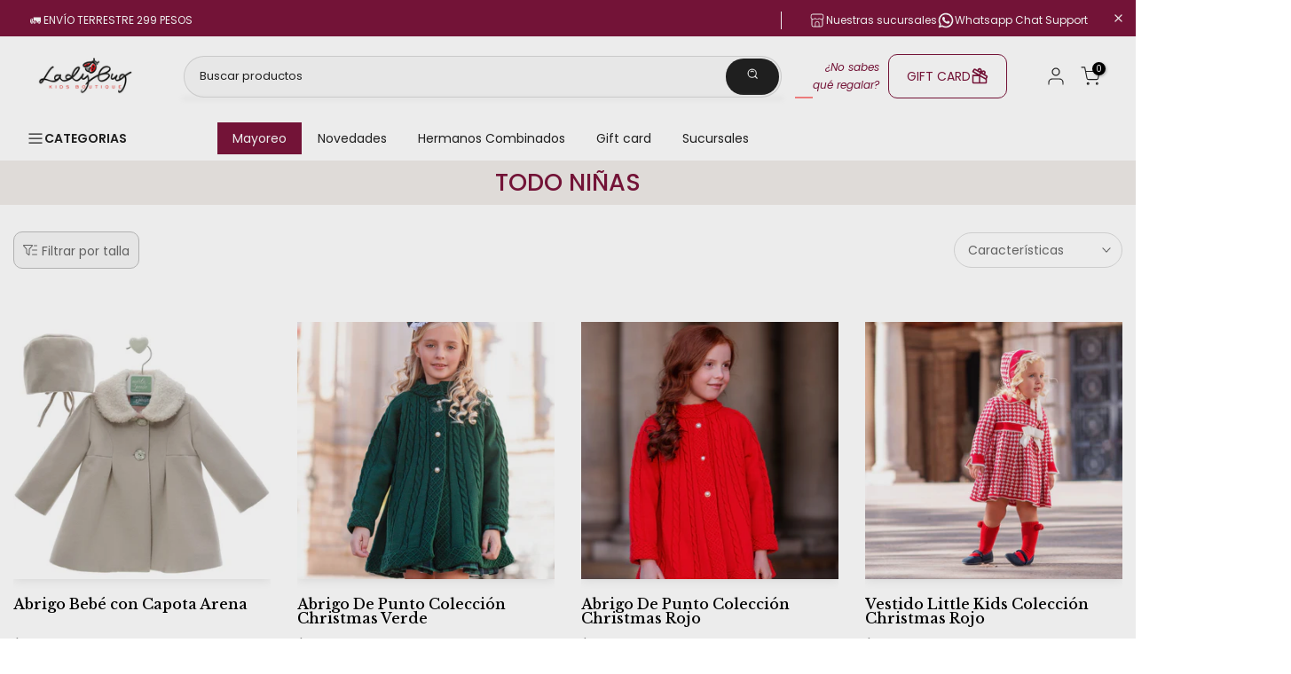

--- FILE ---
content_type: text/html; charset=utf-8
request_url: https://ladybug.mx/collections/todo-ninas
body_size: 122220
content:

<!doctype html><html class="t4sp-theme t4s-wrapper__custom hdt-reveal-in-view rtl_false swatch_color_style_2 pr_border_style_1 pr_img_effect_2 enable_eff_img1_true badge_shape_1 css_for_wis_app_true shadow_round_img_true t4s-header__categories is-remove-unavai-2 t4_compare_false t4s-cart-count-0 t4s-pr-ellipsis-false
 no-js" lang="es">
  <head>
  <script type="application/ld+json">
    {
      "@context": "https://schema.org",
      "@graph": [
        {
          "@type": "Organization",
          "@id": "https://ladybug.mx/#organization",
          "name": "Ladybug",
          "url": "https://ladybug.mx/",
          "logo": {
            "@type": "ImageObject",
            "url": "https://cdn.shopify.com/s/files/1/0366/0185/6138/files/ladybug-logo-transparente.png?v=1738727168",
            "width": 300,
            "height": 100
          },
          "contactPoint": {
            "@type": "ContactPoint",
            "telephone": "+52-686-514-3393",
            "contactType": "customer service",
            "availableLanguage": "Spanish"
          },
          "sameAs": [
            "https://www.facebook.com/LadyBugKidsBoutique",
            "https://www.instagram.com/ladybugkids/",
            "https://mx.pinterest.com/LadyBugKidsBoutique/",
            "https://www.tiktok.com/@ladybugkidsboutique"
          ]
        },
        {
          "@type": "WebSite",
          "@id": "https://ladybug.mx/#website",
          "url": "https://ladybug.mx/",
          "name": "Ladybug",
          "publisher": {
            "@id": "https://ladybug.mx/#organization"
          },
          "potentialAction": {
            "@type": "SearchAction",
            "target": {
              "@type": "EntryPoint",
              "urlTemplate": "https://ladybug.mx/search?q={search_term_string}"
            },
            "query-input": "required name=search_term_string"
          }
        },
        {
          "@type": "ItemList",
          "@id": "https://ladybug.mx/#navigation",
          "name": "Navegación Principal de Ladybug",
          "description": "Menú principal de navegación del sitio web Ladybug",
          "numberOfItems": 4,
          "itemListElement": [
            {
              "@type": "ListItem",
              "position": 1,
              "item": {
                "@type": "WebPage",
                "name": "Novedades",
                "url": "https://ladybug.mx/collections/novedades?filter.v.availability=1",
                "description": "Descubre las últimas novedades en ropa infantil"
              }
            },
            {
              "@type": "ListItem",
              "position": 2,
              "item": {
                "@type": "WebPage",
                "name": "Hermanos Combinados",
                "url": "https://ladybug.mx/collections/hermanos-combinados-ss2024?filter.v.availability=1",
                "description": "Colección especial para hermanos SS2024"
              }
            },
            {
              "@type": "ListItem",
              "position": 3,
              "item": {
                "@type": "WebPage",
                "name": "Gift Card",
                "url": "https://ladybug.mx/products/gift-card",
                "description": "Tarjetas de regalo para regalar moda infantil"
              }
            },
            {
              "@type": "ListItem",
              "position": 4,
              "item": {
                "@type": "WebPage",
                "name": "Sucursales",
                "url": "https://ladybug.mx/pages/nuestras-sucursales",
                "description": "Encuentra nuestras tiendas físicas"
              }
            }
          ]
        }
      ]
    }
  </script>
  <link href="//ladybug.mx/cdn/shop/t/68/assets/estilos-seo.css?v=33789969776054387911762196967" rel="stylesheet" type="text/css" media="all" />
  <link href="//ladybug.mx/cdn/shop/t/68/assets/fuentes.css?v=137906335209130538441761943286" rel="stylesheet" type="text/css" media="all" />
 

  <script type="text/javascript">
    (function(c,l,a,r,i,t,y){
        c[a]=c[a]||function(){(c[a].q=c[a].q||[]).push(arguments)};
        t=l.createElement(r);t.async=1;t.src="https://www.clarity.ms/tag/"+i;
        y=l.getElementsByTagName(r)[0];y.parentNode.insertBefore(t,y);
    })(window, document, "clarity", "script", "qj54016ygj");
</script>
  <link href="//ladybug.mx/cdn/shop/t/68/assets/estilo-cat.css?v=179748381802947705271757873725" rel="stylesheet" type="text/css" media="all" />
    <link rel="stylesheet" href="https://cdn.jsdelivr.net/npm/swiper@11/swiper-bundle.min.css" />
    <script src="https://cdn.jsdelivr.net/npm/swiper@11/swiper-bundle.min.js"></script>
    <link rel="stylesheet" href="//ladybug.mx/cdn/shop/t/68/assets/custom.css?v=179896202504742639971765406008">
    <link rel="stylesheet" href="//ladybug.mx/cdn/shop/t/68/assets/colores_swatch.css?v=119252624462810149981761334518">
    <link rel="stylesheet" href="//ladybug.mx/cdn/shop/t/68/assets/facets-custom.css?v=117474212088808860301757873726">
    <link rel="stylesheet" href="//ladybug.mx/cdn/shop/t/68/assets/custom-discount-fix.css?v=123361198505614314481757873727">
    
    <meta charset="utf-8">
    <meta http-equiv="X-UA-Compatible" content="IE=edge">
    <meta name="viewport" content="width=device-width, initial-scale=1, height=device-height, minimum-scale=1.0, maximum-scale=1.0">
    <meta name="theme-color" content="#fff">
    <link rel="canonical" href="https://ladybug.mx/collections/todo-ninas">
    <link rel="preconnect" href="https://cdn.shopify.com" crossorigin><link rel="shortcut icon" type="image/png" href="//ladybug.mx/cdn/shop/files/Favicon_LadyBug.jpg?v=1738727185&width=32"><title>TODO NIÑAS &ndash; LadybugMX</title>
    <meta name="description" content="Moda Española. Ropa para Niños . En Lady Bug Kids encontrarás lo mas destacado en calzado , accesorios y Moda Infantil Española con marcas exclusivas que harán que los niños y bebes siempre luzcan con estilo. ➤ ➤ ¡Realiza tu pedido Online! , Envíos a toda la República Mexicana."><meta name="keywords" content="TODO NIÑAS, LadybugMX, ladybug.mx"/><meta name="author" content="The4">

<meta property="og:site_name" content="LadybugMX">
<meta property="og:url" content="https://ladybug.mx/collections/todo-ninas">
<meta property="og:title" content="TODO NIÑAS">
<meta property="og:type" content="website">
<meta property="og:description" content="Moda Española. Ropa para Niños . En Lady Bug Kids encontrarás lo mas destacado en calzado , accesorios y Moda Infantil Española con marcas exclusivas que harán que los niños y bebes siempre luzcan con estilo. ➤ ➤ ¡Realiza tu pedido Online! , Envíos a toda la República Mexicana."><meta property="og:image" content="http://ladybug.mx/cdn/shop/files/Ladybug_Logo_Glow-1.png?v=1738636746">
  <meta property="og:image:secure_url" content="https://ladybug.mx/cdn/shop/files/Ladybug_Logo_Glow-1.png?v=1738636746">
  <meta property="og:image:width" content="1080">
  <meta property="og:image:height" content="392"><meta name="twitter:card" content="summary_large_image">
<meta name="twitter:title" content="TODO NIÑAS">
<meta name="twitter:description" content="Moda Española. Ropa para Niños . En Lady Bug Kids encontrarás lo mas destacado en calzado , accesorios y Moda Infantil Española con marcas exclusivas que harán que los niños y bebes siempre luzcan con estilo. ➤ ➤ ¡Realiza tu pedido Online! , Envíos a toda la República Mexicana."><script src="//ladybug.mx/cdn/shop/t/68/assets/lazysizes.min.js?v=19113999703148210021757873726" async="async"></script>
    <script src="//ladybug.mx/cdn/shop/t/68/assets/global.min.js?v=152447882426438715411757873725" defer="defer"></script>
    <script src="//ladybug.mx/cdn/shop/t/68/assets/facets-custom.js?v=167070338189498124911757873727" defer="defer"></script>
    <script src="//ladybug.mx/cdn/shop/t/68/assets/custom-discount-fix.js?v=153299747132756414791760547254" defer="defer"></script>
    <script>window.performance && window.performance.mark && window.performance.mark('shopify.content_for_header.start');</script><meta name="google-site-verification" content="FhgAex7mYQVUX-lanQlySk_jkWPqIJl88-e6lyYKEO8">
<meta name="google-site-verification" content="KUBAFOVxYadbttRF1GyUO_If5linIPzjej4UBrgB1ZU">
<meta name="google-site-verification" content="U91BVFfNaGEDRc-bqoXK58HmfW2XX14ISB9Kg4sc6zk">
<meta id="shopify-digital-wallet" name="shopify-digital-wallet" content="/36601856138/digital_wallets/dialog">
<meta name="shopify-checkout-api-token" content="db4078cbfdcb2b547fe4b9d82f18cdc3">
<meta id="in-context-paypal-metadata" data-shop-id="36601856138" data-venmo-supported="false" data-environment="production" data-locale="es_ES" data-paypal-v4="true" data-currency="MXN">
<link rel="alternate" type="application/atom+xml" title="Feed" href="/collections/todo-ninas.atom" />
<link rel="next" href="/collections/todo-ninas?page=2">
<link rel="alternate" type="application/json+oembed" href="https://ladybug.mx/collections/todo-ninas.oembed">
<script async="async" src="/checkouts/internal/preloads.js?locale=es-MX"></script>
<script id="shopify-features" type="application/json">{"accessToken":"db4078cbfdcb2b547fe4b9d82f18cdc3","betas":["rich-media-storefront-analytics"],"domain":"ladybug.mx","predictiveSearch":true,"shopId":36601856138,"locale":"es"}</script>
<script>var Shopify = Shopify || {};
Shopify.shop = "ladybugmx.myshopify.com";
Shopify.locale = "es";
Shopify.currency = {"active":"MXN","rate":"1.0"};
Shopify.country = "MX";
Shopify.theme = {"name":"🟢 LadyBug-Produccion-Git","id":153603899630,"schema_name":"Kalles","schema_version":"4.3.7.1","theme_store_id":null,"role":"main"};
Shopify.theme.handle = "null";
Shopify.theme.style = {"id":null,"handle":null};
Shopify.cdnHost = "ladybug.mx/cdn";
Shopify.routes = Shopify.routes || {};
Shopify.routes.root = "/";</script>
<script type="module">!function(o){(o.Shopify=o.Shopify||{}).modules=!0}(window);</script>
<script>!function(o){function n(){var o=[];function n(){o.push(Array.prototype.slice.apply(arguments))}return n.q=o,n}var t=o.Shopify=o.Shopify||{};t.loadFeatures=n(),t.autoloadFeatures=n()}(window);</script>
<script id="shop-js-analytics" type="application/json">{"pageType":"collection"}</script>
<script defer="defer" async type="module" src="//ladybug.mx/cdn/shopifycloud/shop-js/modules/v2/client.init-shop-cart-sync_-aut3ZVe.es.esm.js"></script>
<script defer="defer" async type="module" src="//ladybug.mx/cdn/shopifycloud/shop-js/modules/v2/chunk.common_jR-HGkUL.esm.js"></script>
<script type="module">
  await import("//ladybug.mx/cdn/shopifycloud/shop-js/modules/v2/client.init-shop-cart-sync_-aut3ZVe.es.esm.js");
await import("//ladybug.mx/cdn/shopifycloud/shop-js/modules/v2/chunk.common_jR-HGkUL.esm.js");

  window.Shopify.SignInWithShop?.initShopCartSync?.({"fedCMEnabled":true,"windoidEnabled":true});

</script>
<script>(function() {
  var isLoaded = false;
  function asyncLoad() {
    if (isLoaded) return;
    isLoaded = true;
    var urls = ["https:\/\/cdn.nfcube.com\/instafeed-9f55779cc08c49293b08288fbd050bd8.js?shop=ladybugmx.myshopify.com"];
    for (var i = 0; i < urls.length; i++) {
      var s = document.createElement('script');
      s.type = 'text/javascript';
      s.async = true;
      s.src = urls[i];
      var x = document.getElementsByTagName('script')[0];
      x.parentNode.insertBefore(s, x);
    }
  };
  if(window.attachEvent) {
    window.attachEvent('onload', asyncLoad);
  } else {
    window.addEventListener('load', asyncLoad, false);
  }
})();</script>
<script id="__st">var __st={"a":36601856138,"offset":-28800,"reqid":"8df192f5-fbbd-4c92-8baa-b4e6f6e14e81-1768973468","pageurl":"ladybug.mx\/collections\/todo-ninas","u":"d50904eba2a6","p":"collection","rtyp":"collection","rid":413469704430};</script>
<script>window.ShopifyPaypalV4VisibilityTracking = true;</script>
<script id="captcha-bootstrap">!function(){'use strict';const t='contact',e='account',n='new_comment',o=[[t,t],['blogs',n],['comments',n],[t,'customer']],c=[[e,'customer_login'],[e,'guest_login'],[e,'recover_customer_password'],[e,'create_customer']],r=t=>t.map((([t,e])=>`form[action*='/${t}']:not([data-nocaptcha='true']) input[name='form_type'][value='${e}']`)).join(','),a=t=>()=>t?[...document.querySelectorAll(t)].map((t=>t.form)):[];function s(){const t=[...o],e=r(t);return a(e)}const i='password',u='form_key',d=['recaptcha-v3-token','g-recaptcha-response','h-captcha-response',i],f=()=>{try{return window.sessionStorage}catch{return}},m='__shopify_v',_=t=>t.elements[u];function p(t,e,n=!1){try{const o=window.sessionStorage,c=JSON.parse(o.getItem(e)),{data:r}=function(t){const{data:e,action:n}=t;return t[m]||n?{data:e,action:n}:{data:t,action:n}}(c);for(const[e,n]of Object.entries(r))t.elements[e]&&(t.elements[e].value=n);n&&o.removeItem(e)}catch(o){console.error('form repopulation failed',{error:o})}}const l='form_type',E='cptcha';function T(t){t.dataset[E]=!0}const w=window,h=w.document,L='Shopify',v='ce_forms',y='captcha';let A=!1;((t,e)=>{const n=(g='f06e6c50-85a8-45c8-87d0-21a2b65856fe',I='https://cdn.shopify.com/shopifycloud/storefront-forms-hcaptcha/ce_storefront_forms_captcha_hcaptcha.v1.5.2.iife.js',D={infoText:'Protegido por hCaptcha',privacyText:'Privacidad',termsText:'Términos'},(t,e,n)=>{const o=w[L][v],c=o.bindForm;if(c)return c(t,g,e,D).then(n);var r;o.q.push([[t,g,e,D],n]),r=I,A||(h.body.append(Object.assign(h.createElement('script'),{id:'captcha-provider',async:!0,src:r})),A=!0)});var g,I,D;w[L]=w[L]||{},w[L][v]=w[L][v]||{},w[L][v].q=[],w[L][y]=w[L][y]||{},w[L][y].protect=function(t,e){n(t,void 0,e),T(t)},Object.freeze(w[L][y]),function(t,e,n,w,h,L){const[v,y,A,g]=function(t,e,n){const i=e?o:[],u=t?c:[],d=[...i,...u],f=r(d),m=r(i),_=r(d.filter((([t,e])=>n.includes(e))));return[a(f),a(m),a(_),s()]}(w,h,L),I=t=>{const e=t.target;return e instanceof HTMLFormElement?e:e&&e.form},D=t=>v().includes(t);t.addEventListener('submit',(t=>{const e=I(t);if(!e)return;const n=D(e)&&!e.dataset.hcaptchaBound&&!e.dataset.recaptchaBound,o=_(e),c=g().includes(e)&&(!o||!o.value);(n||c)&&t.preventDefault(),c&&!n&&(function(t){try{if(!f())return;!function(t){const e=f();if(!e)return;const n=_(t);if(!n)return;const o=n.value;o&&e.removeItem(o)}(t);const e=Array.from(Array(32),(()=>Math.random().toString(36)[2])).join('');!function(t,e){_(t)||t.append(Object.assign(document.createElement('input'),{type:'hidden',name:u})),t.elements[u].value=e}(t,e),function(t,e){const n=f();if(!n)return;const o=[...t.querySelectorAll(`input[type='${i}']`)].map((({name:t})=>t)),c=[...d,...o],r={};for(const[a,s]of new FormData(t).entries())c.includes(a)||(r[a]=s);n.setItem(e,JSON.stringify({[m]:1,action:t.action,data:r}))}(t,e)}catch(e){console.error('failed to persist form',e)}}(e),e.submit())}));const S=(t,e)=>{t&&!t.dataset[E]&&(n(t,e.some((e=>e===t))),T(t))};for(const o of['focusin','change'])t.addEventListener(o,(t=>{const e=I(t);D(e)&&S(e,y())}));const B=e.get('form_key'),M=e.get(l),P=B&&M;t.addEventListener('DOMContentLoaded',(()=>{const t=y();if(P)for(const e of t)e.elements[l].value===M&&p(e,B);[...new Set([...A(),...v().filter((t=>'true'===t.dataset.shopifyCaptcha))])].forEach((e=>S(e,t)))}))}(h,new URLSearchParams(w.location.search),n,t,e,['guest_login'])})(!0,!0)}();</script>
<script integrity="sha256-4kQ18oKyAcykRKYeNunJcIwy7WH5gtpwJnB7kiuLZ1E=" data-source-attribution="shopify.loadfeatures" defer="defer" src="//ladybug.mx/cdn/shopifycloud/storefront/assets/storefront/load_feature-a0a9edcb.js" crossorigin="anonymous"></script>
<script data-source-attribution="shopify.dynamic_checkout.dynamic.init">var Shopify=Shopify||{};Shopify.PaymentButton=Shopify.PaymentButton||{isStorefrontPortableWallets:!0,init:function(){window.Shopify.PaymentButton.init=function(){};var t=document.createElement("script");t.src="https://ladybug.mx/cdn/shopifycloud/portable-wallets/latest/portable-wallets.es.js",t.type="module",document.head.appendChild(t)}};
</script>
<script data-source-attribution="shopify.dynamic_checkout.buyer_consent">
  function portableWalletsHideBuyerConsent(e){var t=document.getElementById("shopify-buyer-consent"),n=document.getElementById("shopify-subscription-policy-button");t&&n&&(t.classList.add("hidden"),t.setAttribute("aria-hidden","true"),n.removeEventListener("click",e))}function portableWalletsShowBuyerConsent(e){var t=document.getElementById("shopify-buyer-consent"),n=document.getElementById("shopify-subscription-policy-button");t&&n&&(t.classList.remove("hidden"),t.removeAttribute("aria-hidden"),n.addEventListener("click",e))}window.Shopify?.PaymentButton&&(window.Shopify.PaymentButton.hideBuyerConsent=portableWalletsHideBuyerConsent,window.Shopify.PaymentButton.showBuyerConsent=portableWalletsShowBuyerConsent);
</script>
<script data-source-attribution="shopify.dynamic_checkout.cart.bootstrap">document.addEventListener("DOMContentLoaded",(function(){function t(){return document.querySelector("shopify-accelerated-checkout-cart, shopify-accelerated-checkout")}if(t())Shopify.PaymentButton.init();else{new MutationObserver((function(e,n){t()&&(Shopify.PaymentButton.init(),n.disconnect())})).observe(document.body,{childList:!0,subtree:!0})}}));
</script>
<link id="shopify-accelerated-checkout-styles" rel="stylesheet" media="screen" href="https://ladybug.mx/cdn/shopifycloud/portable-wallets/latest/accelerated-checkout-backwards-compat.css" crossorigin="anonymous">
<style id="shopify-accelerated-checkout-cart">
        #shopify-buyer-consent {
  margin-top: 1em;
  display: inline-block;
  width: 100%;
}

#shopify-buyer-consent.hidden {
  display: none;
}

#shopify-subscription-policy-button {
  background: none;
  border: none;
  padding: 0;
  text-decoration: underline;
  font-size: inherit;
  cursor: pointer;
}

#shopify-subscription-policy-button::before {
  box-shadow: none;
}

      </style>

<script>window.performance && window.performance.mark && window.performance.mark('shopify.content_for_header.end');</script>
<link rel="preconnect" href="https://fonts.googleapis.com">
    <link rel="preconnect" href="https://fonts.gstatic.com" crossorigin><link rel="stylesheet" href="https://fonts.googleapis.com/css?family=Poppins:300,300i,400,400i,500,500i,600,600i,700,700i,800,800i|Libre+Baskerville:300,300i,400,400i,500,500i,600,600i,700,700i,800,800i&display=swap" media="print" onload="this.media='all'"><link href="//ladybug.mx/cdn/shop/t/68/assets/base.css?v=143180401576674994271760998192" rel="stylesheet" type="text/css" media="all" /><style data-shopify>:root {
        
         /* CSS Variables */
        --wrapper-mw      : 1440px;
        --font-family-1   : Poppins;
        --font-family-2   : Poppins;
        --font-family-3   : Libre Baskerville;
        --font-body-family   : Poppins;
        --font-heading-family: Poppins;
       
        
        --t4s-success-color       : #428445;
        --t4s-success-color-rgb   : 66, 132, 69;
        --t4s-warning-color       : #e0b252;
        --t4s-warning-color-rgb   : 224, 178, 82;
        --t4s-error-color         : #EB001B;
        --t4s-error-color-rgb     : 235, 0, 27;
        --t4s-light-color         : #ffffff;
        --t4s-dark-color          : #222222;
        --t4s-highlight-color     : #ec0101;
        --t4s-tooltip-background  : #383838;
        --t4s-tooltip-color       : #fff;
        --primary-sw-color        : #333;
        --primary-sw-color-rgb    : 51, 51, 51;
        --border-sw-color         : #ddd;
        --secondary-sw-color      : #878787;
        --primary-price-color     : #d6292e;
        --secondary-price-color   : #878787;
        
        --t4s-body-background     : #fff;
        --text-color              : #696969;
        --text-color-rgb          : 105, 105, 105;
        --heading-color           : #222222;
        --accent-color            : #f1ede9;
        --accent-color-rgb        : 241, 237, 233;
        --accent-color-darken     : #d3c7ba;
        --accent-color-hover      : var(--accent-color-darken);
        --secondary-color         : #222;
        --secondary-color-rgb     : 34, 34, 34;
        --link-color              : #878787;
        --link-color-hover        : #d6292e;
        --border-color            : #dddddd;
        --border-color-rgb        : 221, 221, 221;
        --border-primary-color    : #333;
        --button-background       : #222;
        --button-color            : #fff;
        --button-background-hover : #f1ede9;
        --button-color-hover      : #222;

        --sale-badge-background    : #d6292e;
        --sale-badge-color         : #fff;
        --new-badge-background     : #232178;
        --new-badge-color          : #fff;
        --preorder-badge-background: #0774d7;
        --preorder-badge-color     : #fff;
        --soldout-badge-background : #999999;
        --soldout-badge-color      : #fff;
        --custom-badge-background  : #00A500;
        --custom-badge-color       : #fff;/* Shopify related variables */
        --payment-terms-background-color: ;
        
        --lz-background: #f5f5f5;
        --lz-img: url("//ladybug.mx/cdn/shop/t/68/assets/t4s_loader.svg?v=159079686436678784811757873756");}

    html {
      font-size: 62.5%;
      height: 100%;
    }

    body {
      margin: 0;
      overflow-x: hidden;
      font-size:14px;
      letter-spacing: 0px;
      color: var(--text-color);
      font-family: var(--font-body-family);
      line-height: 1.7;
      font-weight: 400;
      -webkit-font-smoothing: auto;
      -moz-osx-font-smoothing: auto;
    }
    /*
    @media screen and (min-width: 750px) {
      body {
        font-size: 1.6rem;
      }
    }
    */

    h1, h2, h3, h4, h5, h6, .t4s_as_title {
      color: var(--heading-color);
      font-family: var(--font-heading-family);
      line-height: 1.4;
      font-weight: 600;
      letter-spacing: 0px;
    }
    h1 { font-size: 37px }
    h2 { font-size: 29px }
    h3 { font-size: 23px }
    h4 { font-size: 18px }
    h5 { font-size: 17px }
    h6 { font-size: 15.5px }
    a,.t4s_as_link {
      /* font-family: var(--font-link-family); */
      color: var(--link-color);
    }
    a:hover,.t4s_as_link:hover {
      color: var(--link-color-hover);
    }
    button,
    input,
    optgroup,
    select,
    textarea {
      border-color: var(--border-color);
    }
    .t4s_as_button,
    button,
    input[type="button"]:not(.t4s-btn),
    input[type="reset"],
    input[type="submit"]:not(.t4s-btn) {
      font-family: var(--font-button-family);
      color: var(--button-color);
      background-color: var(--button-background);
      border-color: var(--button-background);
    }
    .t4s_as_button:hover,
    button:hover,
    input[type="button"]:not(.t4s-btn):hover, 
    input[type="reset"]:hover,
    input[type="submit"]:not(.t4s-btn):hover  {
      color: var(--button-color-hover);
      background-color: var(--button-background-hover);
      border-color: var(--button-background-hover);
    }
    
    .t4s-cp,.t4s-color-accent { color : var(--accent-color) }.t4s-ct,.t4s-color-text { color : var(--text-color) }.t4s-ch,.t4ss-color-heading { color : var(--heading-color) }.t4s-csecondary { color : var(--secondary-color) }
    
    .t4s-fnt-fm-1 {
      font-family: var(--font-family-1) !important;
    }
    .t4s-fnt-fm-2 {
      font-family: var(--font-family-2) !important;
    }
    .t4s-fnt-fm-3 {
      font-family: var(--font-family-3) !important;
    }
    .t4s-cr {
        color: var(--t4s-highlight-color);
    }
    .t4s-price__sale { color: var(--primary-price-color); }.t4s-fix-overflow.t4s-row { max-width: 100vw;margin-left: auto;margin-right: auto;}.lazyloadt4s-opt {opacity: 1 !important;transition: opacity 0s, transform 1s !important;}.t4s-d-block {display: block;}.t4s-d-none {display: none;}@media (min-width: 768px) {.t4s-d-md-block {display: block;}.t4s-d-md-none {display: none; }}@media (min-width: 1025px) {.t4s-d-lg-block {display: block;}.t4s-d-lg-none {display: none; }}@media (prefers-reduced-motion: no-preference) {
    :root {
    --duration-extra-long: .6s;
    --ease-out-slow: cubic-bezier(0, 0, .3, 1);
    --animation-slide-in: revealSlideIn var(--duration-extra-long) var(--ease-out-slow) forwards;
    --animation-fade-in: reveaFadeIn var(--duration-extra-long)  var(--ease-out-slow);
    }

    .hdt-reveal-in-view :where([hdt-reveal="fade-in"], [hdt-reveal="slide-in"]):not([animationend]) {
      opacity: .01;
    }

    .hdt-reveal-in-view [hdt-reveal="slide-in"]:not([animationend]) {
      transform: translateY(2rem);
    }

    .hdt-reveal-in-view [hdt-reveal="fade-in"]:not(.hdt-reveal--offscreen, [animationend]) {
      opacity: 1;
      animation: var(--animation-fade-in);
    }

    .hdt-reveal-in-view [hdt-reveal="slide-in"]:not(.hdt-reveal--offscreen, [animationend]) {
      animation: var(--animation-slide-in);
      animation-delay: calc(var(--animation-order, 0) * 75ms);
    }.hdt-reveal-in-view .flickityt4s:not(.flickityt4s-enabled) [hdt-reveal="fade-in"],
    .hdt-reveal-in-view .flickityt4s:not(.flickityt4s-enabled) [hdt-reveal="slide-in"] {
      animation-iteration-count: 0;
    }
    .hdt-reveal-in-view .flickityt4s.t4s-enabled:not(.flickityt4s-enabled) [hdt-reveal="fade-in"],
    .hdt-reveal-in-view .flickityt4s.t4s-enabled:not(.flickityt4s-enabled) [hdt-reveal="slide-in"] {
      animation-iteration-count: 1;
    }
    @media (min-width:768px){
      .hdt-reveal-in-view .flickityt4s.carousel-disable-md:not(.flickityt4s-enabled) [hdt-reveal="fade-in"],
      .hdt-reveal-in-view .flickityt4s.carousel-disable-md:not(.flickityt4s-enabled) [hdt-reveal="slide-in"] {
        animation-iteration-count: 1;
      }
    }

    .hdt-reveal-in-view :where([hdt-reveal="fade-in"].hdt-reveal--design-mode, [hdt-reveal="slide-in"].hdt-reveal--design-mode, [hdt-reveal]:not(.hdt-reveal--offscreen).hdt-reveal--cancel):not([animationend]) {
      opacity: 1;
      animation: none;
      transition: none;
    }

    .hdt-reveal-in-view [hdt-reveal="slide-in"]:not([animationend]).hdt-reveal--design-mode {
      transform: translateY(0);
    }

    @keyframes revealSlideIn {
      from {
        transform: translateY(2rem);
        opacity: 0.01;
      }
      to {
        transform: translateY(0);
        opacity: 1;
      }
    }

    @keyframes reveaFadeIn {
      from {
        opacity: 0.01;
      }
      to {
        opacity: 1;
      }
    }
  }</style><script>
  const isBehaviorSmooth = 'scrollBehavior' in document.documentElement.style && getComputedStyle(document.documentElement).scrollBehavior === 'smooth';
  const t4sXMLHttpRequest = window.XMLHttpRequest, documentElementT4s = document.documentElement; documentElementT4s.className = documentElementT4s.className.replace('no-js', 'js');function loadImageT4s(_this) { _this.classList.add('lazyloadt4sed')};(function() { const matchMediaHoverT4s = (window.matchMedia('(-moz-touch-enabled: 1), (hover: none)')).matches; documentElementT4s.className += ((window.CSS && window.CSS.supports('(position: sticky) or (position: -webkit-sticky)')) ? ' t4sp-sticky' : ' t4sp-no-sticky'); documentElementT4s.className += matchMediaHoverT4s ? ' t4sp-no-hover' : ' t4sp-hover'; window.onpageshow = function() { if (performance.navigation.type === 2) {document.dispatchEvent(new CustomEvent('cart:refresh'))} }; if (!matchMediaHoverT4s && window.width > 1024) { document.addEventListener('mousemove', function(evt) { documentElementT4s.classList.replace('t4sp-no-hover','t4sp-hover'); document.dispatchEvent(new CustomEvent('theme:hover')); }, {once : true} ); } }());</script><script>const RevealT4s=function(){const e="hdt-reveal",n=e+"--offscreen",t=e+"--cancel",s=e=>{const n=e.target;n.isAnimationend&&(n.setAttribute("animationend",""),n.removeEventListener("animationend",s))};function o(e,o){e.forEach((e,r)=>{const i=e.target;i.setAttribute("observed",""),e.isIntersecting?(i.isUnobserve=!0,i.classList.contains(n)&&i.classList.remove(n),o.unobserve(i)):i.isUnobserve||(i.classList.add(n),i.classList.remove(t)),i.isAnimationend=!0,i.addEventListener("animationend",s)})}return function(n=document,t=!1){const s=Array.from(n.querySelectorAll(`[${e}]:not([observed])`));if(0===s.length)return;if(t)return void s.forEach(n=>{n.classList.add(e+"--design-mode")});const r=new IntersectionObserver(o,{rootMargin:"0px 0px -50px 0px"});s.forEach(e=>r.observe(e))}}();window.matchMedia("(prefers-reduced-motion: no-preference)").matches&&(window.addEventListener("DOMContentLoaded",()=>RevealT4s()),Shopify.designMode&&(document.addEventListener("shopify:section:load",e=>RevealT4s(e.target,!0)),document.addEventListener("shopify:section:reorder",()=>RevealT4s(document,!0))));</script><link rel="stylesheet" href="//ladybug.mx/cdn/shop/t/68/assets/ecomrise-colors.css?v=47824910511829063421757873725" media="print" onload="this.media='all'"><script>
  (async () => {
    try {
      // Obtener IP pública y país de la IP
      const response = await fetch('https://ipinfo.io/json');
      const data = await response.json();
      
      // Mostrar IP y país en la consola
      const ip = data.ip;
      const country = data.country;
      
      console.log('visitor IP →', ip);  // Muestra la IP pública
      console.log('visitor country →', country);  // Muestra el país de la IP

      // Lista de países bloqueados
      const blocked = ['SG'];
      
      if (blocked.includes(country)) {
        console.log('⛔ País bloqueado. Redirigiendo…');
        window.location.replace('https://www.google.com/');
      } else {
        console.log('✅ País permitido. Se mantiene en la página.');
      }
    } catch (err) {
      console.error('Geo lookup error', err);
    }
  })();
</script>



<noscript>
  <!-- Redirección de respaldo si el navegador no tiene JS -->
  <meta http-equiv="refresh" content="0; url=https://www.google.com/">
</noscript>



  <!-- BEGIN app block: shopify://apps/helium-customer-fields/blocks/app-embed/bab58598-3e6a-4377-aaaa-97189b15f131 -->







































<script>
  if ('CF' in window) {
    window.CF.appEmbedEnabled = true;
  } else {
    window.CF = {
      appEmbedEnabled: true,
    };
  }

  window.CF.editAccountFormId = "";
  window.CF.registrationFormId = "";
</script>

<!-- BEGIN app snippet: patch-registration-links -->







































<script>
  function patchRegistrationLinks() {
    const PATCHABLE_LINKS_SELECTOR = 'a[href*="/account/register"]';

    const search = new URLSearchParams(window.location.search);
    const checkoutUrl = search.get('checkout_url');
    const returnUrl = search.get('return_url');

    const redirectUrl = checkoutUrl || returnUrl;
    if (!redirectUrl) return;

    const registrationLinks = Array.from(document.querySelectorAll(PATCHABLE_LINKS_SELECTOR));
    registrationLinks.forEach(link => {
      const url = new URL(link.href);

      url.searchParams.set('return_url', redirectUrl);

      link.href = url.href;
    });
  }

  if (['complete', 'interactive', 'loaded'].includes(document.readyState)) {
    patchRegistrationLinks();
  } else {
    document.addEventListener('DOMContentLoaded', () => patchRegistrationLinks());
  }
</script><!-- END app snippet -->
<!-- BEGIN app snippet: patch-login-grecaptcha-conflict -->







































<script>
  // Fixes a problem where both grecaptcha and hcaptcha response fields are included in the /account/login form submission
  // resulting in a 404 on the /challenge page.
  // This is caused by our triggerShopifyRecaptchaLoad function in initialize-forms.liquid.ejs
  // The fix itself just removes the unnecessary g-recaptcha-response input

  function patchLoginGrecaptchaConflict() {
    Array.from(document.querySelectorAll('form')).forEach(form => {
      form.addEventListener('submit', e => {
        const grecaptchaResponse = form.querySelector('[name="g-recaptcha-response"]');
        const hcaptchaResponse = form.querySelector('[name="h-captcha-response"]');

        if (grecaptchaResponse && hcaptchaResponse) {
          // Can't use both. Only keep hcaptcha response field.
          grecaptchaResponse.parentElement.removeChild(grecaptchaResponse);
        }
      })
    })
  }

  if (['complete', 'interactive', 'loaded'].includes(document.readyState)) {
    patchLoginGrecaptchaConflict();
  } else {
    document.addEventListener('DOMContentLoaded', () => patchLoginGrecaptchaConflict());
  }
</script><!-- END app snippet -->
<!-- BEGIN app snippet: embed-data -->


























































<script>
  window.CF.version = "5.1.3";
  window.CF.environment = 
  {
  
  "domain": "ladybugmx.myshopify.com",
  "servicesToken": "1768973468:1ff07e2269886f9a7057b1e85e935b4b3084513f133b8dfe6bcb5870a5ba3226",
  "baseApiUrl": "https:\/\/app.customerfields.com",
  "captchaSiteKey": "6LfHPesrAAAAAB1BC-7PX5LKOXaiZ_tEqeibHJ_y",
  "captchaEnabled": true,
  "proxyPath": "\/tools\/customr",
  "countries": [{"name":"Afghanistan","code":"AF"},{"name":"Åland Islands","code":"AX"},{"name":"Albania","code":"AL"},{"name":"Algeria","code":"DZ"},{"name":"Andorra","code":"AD"},{"name":"Angola","code":"AO"},{"name":"Anguilla","code":"AI"},{"name":"Antigua \u0026 Barbuda","code":"AG"},{"name":"Argentina","code":"AR","provinces":[{"name":"Buenos Aires Province","code":"B"},{"name":"Catamarca","code":"K"},{"name":"Chaco","code":"H"},{"name":"Chubut","code":"U"},{"name":"Buenos Aires (Autonomous City)","code":"C"},{"name":"Córdoba","code":"X"},{"name":"Corrientes","code":"W"},{"name":"Entre Ríos","code":"E"},{"name":"Formosa","code":"P"},{"name":"Jujuy","code":"Y"},{"name":"La Pampa","code":"L"},{"name":"La Rioja","code":"F"},{"name":"Mendoza","code":"M"},{"name":"Misiones","code":"N"},{"name":"Neuquén","code":"Q"},{"name":"Río Negro","code":"R"},{"name":"Salta","code":"A"},{"name":"San Juan","code":"J"},{"name":"San Luis","code":"D"},{"name":"Santa Cruz","code":"Z"},{"name":"Santa Fe","code":"S"},{"name":"Santiago del Estero","code":"G"},{"name":"Tierra del Fuego","code":"V"},{"name":"Tucumán","code":"T"}]},{"name":"Armenia","code":"AM"},{"name":"Aruba","code":"AW"},{"name":"Ascension Island","code":"AC"},{"name":"Australia","code":"AU","provinces":[{"name":"Australian Capital Territory","code":"ACT"},{"name":"New South Wales","code":"NSW"},{"name":"Northern Territory","code":"NT"},{"name":"Queensland","code":"QLD"},{"name":"South Australia","code":"SA"},{"name":"Tasmania","code":"TAS"},{"name":"Victoria","code":"VIC"},{"name":"Western Australia","code":"WA"}]},{"name":"Austria","code":"AT"},{"name":"Azerbaijan","code":"AZ"},{"name":"Bahamas","code":"BS"},{"name":"Bahrain","code":"BH"},{"name":"Bangladesh","code":"BD"},{"name":"Barbados","code":"BB"},{"name":"Belarus","code":"BY"},{"name":"Belgium","code":"BE"},{"name":"Belize","code":"BZ"},{"name":"Benin","code":"BJ"},{"name":"Bermuda","code":"BM"},{"name":"Bhutan","code":"BT"},{"name":"Bolivia","code":"BO"},{"name":"Bosnia \u0026 Herzegovina","code":"BA"},{"name":"Botswana","code":"BW"},{"name":"Brazil","code":"BR","provinces":[{"name":"Acre","code":"AC"},{"name":"Alagoas","code":"AL"},{"name":"Amapá","code":"AP"},{"name":"Amazonas","code":"AM"},{"name":"Bahia","code":"BA"},{"name":"Ceará","code":"CE"},{"name":"Federal District","code":"DF"},{"name":"Espírito Santo","code":"ES"},{"name":"Goiás","code":"GO"},{"name":"Maranhão","code":"MA"},{"name":"Mato Grosso","code":"MT"},{"name":"Mato Grosso do Sul","code":"MS"},{"name":"Minas Gerais","code":"MG"},{"name":"Pará","code":"PA"},{"name":"Paraíba","code":"PB"},{"name":"Paraná","code":"PR"},{"name":"Pernambuco","code":"PE"},{"name":"Piauí","code":"PI"},{"name":"Rio Grande do Norte","code":"RN"},{"name":"Rio Grande do Sul","code":"RS"},{"name":"Rio de Janeiro","code":"RJ"},{"name":"Rondônia","code":"RO"},{"name":"Roraima","code":"RR"},{"name":"Santa Catarina","code":"SC"},{"name":"São Paulo","code":"SP"},{"name":"Sergipe","code":"SE"},{"name":"Tocantins","code":"TO"}]},{"name":"British Indian Ocean Territory","code":"IO"},{"name":"British Virgin Islands","code":"VG"},{"name":"Brunei","code":"BN"},{"name":"Bulgaria","code":"BG"},{"name":"Burkina Faso","code":"BF"},{"name":"Burundi","code":"BI"},{"name":"Cambodia","code":"KH"},{"name":"Cameroon","code":"CM"},{"name":"Canada","code":"CA","provinces":[{"name":"Alberta","code":"AB"},{"name":"British Columbia","code":"BC"},{"name":"Manitoba","code":"MB"},{"name":"New Brunswick","code":"NB"},{"name":"Newfoundland and Labrador","code":"NL"},{"name":"Northwest Territories","code":"NT"},{"name":"Nova Scotia","code":"NS"},{"name":"Nunavut","code":"NU"},{"name":"Ontario","code":"ON"},{"name":"Prince Edward Island","code":"PE"},{"name":"Quebec","code":"QC"},{"name":"Saskatchewan","code":"SK"},{"name":"Yukon","code":"YT"}]},{"name":"Cape Verde","code":"CV"},{"name":"Caribbean Netherlands","code":"BQ"},{"name":"Cayman Islands","code":"KY"},{"name":"Central African Republic","code":"CF"},{"name":"Chad","code":"TD"},{"name":"Chile","code":"CL","provinces":[{"name":"Arica y Parinacota","code":"AP"},{"name":"Tarapacá","code":"TA"},{"name":"Antofagasta","code":"AN"},{"name":"Atacama","code":"AT"},{"name":"Coquimbo","code":"CO"},{"name":"Valparaíso","code":"VS"},{"name":"Santiago Metropolitan","code":"RM"},{"name":"Libertador General Bernardo O’Higgins","code":"LI"},{"name":"Maule","code":"ML"},{"name":"Ñuble","code":"NB"},{"name":"Bío Bío","code":"BI"},{"name":"Araucanía","code":"AR"},{"name":"Los Ríos","code":"LR"},{"name":"Los Lagos","code":"LL"},{"name":"Aysén","code":"AI"},{"name":"Magallanes Region","code":"MA"}]},{"name":"China","code":"CN","provinces":[{"name":"Anhui","code":"AH"},{"name":"Beijing","code":"BJ"},{"name":"Chongqing","code":"CQ"},{"name":"Fujian","code":"FJ"},{"name":"Gansu","code":"GS"},{"name":"Guangdong","code":"GD"},{"name":"Guangxi","code":"GX"},{"name":"Guizhou","code":"GZ"},{"name":"Hainan","code":"HI"},{"name":"Hebei","code":"HE"},{"name":"Heilongjiang","code":"HL"},{"name":"Henan","code":"HA"},{"name":"Hubei","code":"HB"},{"name":"Hunan","code":"HN"},{"name":"Inner Mongolia","code":"NM"},{"name":"Jiangsu","code":"JS"},{"name":"Jiangxi","code":"JX"},{"name":"Jilin","code":"JL"},{"name":"Liaoning","code":"LN"},{"name":"Ningxia","code":"NX"},{"name":"Qinghai","code":"QH"},{"name":"Shaanxi","code":"SN"},{"name":"Shandong","code":"SD"},{"name":"Shanghai","code":"SH"},{"name":"Shanxi","code":"SX"},{"name":"Sichuan","code":"SC"},{"name":"Tianjin","code":"TJ"},{"name":"Xinjiang","code":"XJ"},{"name":"Tibet","code":"YZ"},{"name":"Yunnan","code":"YN"},{"name":"Zhejiang","code":"ZJ"}]},{"name":"Christmas Island","code":"CX"},{"name":"Cocos (Keeling) Islands","code":"CC"},{"name":"Colombia","code":"CO","provinces":[{"name":"Capital District","code":"DC"},{"name":"Amazonas","code":"AMA"},{"name":"Antioquia","code":"ANT"},{"name":"Arauca","code":"ARA"},{"name":"Atlántico","code":"ATL"},{"name":"Bolívar","code":"BOL"},{"name":"Boyacá","code":"BOY"},{"name":"Caldas","code":"CAL"},{"name":"Caquetá","code":"CAQ"},{"name":"Casanare","code":"CAS"},{"name":"Cauca","code":"CAU"},{"name":"Cesar","code":"CES"},{"name":"Chocó","code":"CHO"},{"name":"Córdoba","code":"COR"},{"name":"Cundinamarca","code":"CUN"},{"name":"Guainía","code":"GUA"},{"name":"Guaviare","code":"GUV"},{"name":"Huila","code":"HUI"},{"name":"La Guajira","code":"LAG"},{"name":"Magdalena","code":"MAG"},{"name":"Meta","code":"MET"},{"name":"Nariño","code":"NAR"},{"name":"Norte de Santander","code":"NSA"},{"name":"Putumayo","code":"PUT"},{"name":"Quindío","code":"QUI"},{"name":"Risaralda","code":"RIS"},{"name":"San Andrés \u0026 Providencia","code":"SAP"},{"name":"Santander","code":"SAN"},{"name":"Sucre","code":"SUC"},{"name":"Tolima","code":"TOL"},{"name":"Valle del Cauca","code":"VAC"},{"name":"Vaupés","code":"VAU"},{"name":"Vichada","code":"VID"}]},{"name":"Comoros","code":"KM"},{"name":"Congo - Brazzaville","code":"CG"},{"name":"Congo - Kinshasa","code":"CD"},{"name":"Cook Islands","code":"CK"},{"name":"Costa Rica","code":"CR","provinces":[{"name":"Alajuela","code":"CR-A"},{"name":"Cartago","code":"CR-C"},{"name":"Guanacaste","code":"CR-G"},{"name":"Heredia","code":"CR-H"},{"name":"Limón","code":"CR-L"},{"name":"Puntarenas","code":"CR-P"},{"name":"San José","code":"CR-SJ"}]},{"name":"Croatia","code":"HR"},{"name":"Curaçao","code":"CW"},{"name":"Cyprus","code":"CY"},{"name":"Czechia","code":"CZ"},{"name":"Côte d’Ivoire","code":"CI"},{"name":"Denmark","code":"DK"},{"name":"Djibouti","code":"DJ"},{"name":"Dominica","code":"DM"},{"name":"Dominican Republic","code":"DO"},{"name":"Ecuador","code":"EC"},{"name":"Egypt","code":"EG","provinces":[{"name":"6th of October","code":"SU"},{"name":"Al Sharqia","code":"SHR"},{"name":"Alexandria","code":"ALX"},{"name":"Aswan","code":"ASN"},{"name":"Asyut","code":"AST"},{"name":"Beheira","code":"BH"},{"name":"Beni Suef","code":"BNS"},{"name":"Cairo","code":"C"},{"name":"Dakahlia","code":"DK"},{"name":"Damietta","code":"DT"},{"name":"Faiyum","code":"FYM"},{"name":"Gharbia","code":"GH"},{"name":"Giza","code":"GZ"},{"name":"Helwan","code":"HU"},{"name":"Ismailia","code":"IS"},{"name":"Kafr el-Sheikh","code":"KFS"},{"name":"Luxor","code":"LX"},{"name":"Matrouh","code":"MT"},{"name":"Minya","code":"MN"},{"name":"Monufia","code":"MNF"},{"name":"New Valley","code":"WAD"},{"name":"North Sinai","code":"SIN"},{"name":"Port Said","code":"PTS"},{"name":"Qalyubia","code":"KB"},{"name":"Qena","code":"KN"},{"name":"Red Sea","code":"BA"},{"name":"Sohag","code":"SHG"},{"name":"South Sinai","code":"JS"},{"name":"Suez","code":"SUZ"}]},{"name":"El Salvador","code":"SV","provinces":[{"name":"Ahuachapán","code":"SV-AH"},{"name":"Cabañas","code":"SV-CA"},{"name":"Chalatenango","code":"SV-CH"},{"name":"Cuscatlán","code":"SV-CU"},{"name":"La Libertad","code":"SV-LI"},{"name":"La Paz","code":"SV-PA"},{"name":"La Unión","code":"SV-UN"},{"name":"Morazán","code":"SV-MO"},{"name":"San Miguel","code":"SV-SM"},{"name":"San Salvador","code":"SV-SS"},{"name":"San Vicente","code":"SV-SV"},{"name":"Santa Ana","code":"SV-SA"},{"name":"Sonsonate","code":"SV-SO"},{"name":"Usulután","code":"SV-US"}]},{"name":"Equatorial Guinea","code":"GQ"},{"name":"Eritrea","code":"ER"},{"name":"Estonia","code":"EE"},{"name":"Eswatini","code":"SZ"},{"name":"Ethiopia","code":"ET"},{"name":"Falkland Islands","code":"FK"},{"name":"Faroe Islands","code":"FO"},{"name":"Fiji","code":"FJ"},{"name":"Finland","code":"FI"},{"name":"France","code":"FR"},{"name":"French Guiana","code":"GF"},{"name":"French Polynesia","code":"PF"},{"name":"French Southern Territories","code":"TF"},{"name":"Gabon","code":"GA"},{"name":"Gambia","code":"GM"},{"name":"Georgia","code":"GE"},{"name":"Germany","code":"DE"},{"name":"Ghana","code":"GH"},{"name":"Gibraltar","code":"GI"},{"name":"Greece","code":"GR"},{"name":"Greenland","code":"GL"},{"name":"Grenada","code":"GD"},{"name":"Guadeloupe","code":"GP"},{"name":"Guatemala","code":"GT","provinces":[{"name":"Alta Verapaz","code":"AVE"},{"name":"Baja Verapaz","code":"BVE"},{"name":"Chimaltenango","code":"CMT"},{"name":"Chiquimula","code":"CQM"},{"name":"El Progreso","code":"EPR"},{"name":"Escuintla","code":"ESC"},{"name":"Guatemala","code":"GUA"},{"name":"Huehuetenango","code":"HUE"},{"name":"Izabal","code":"IZA"},{"name":"Jalapa","code":"JAL"},{"name":"Jutiapa","code":"JUT"},{"name":"Petén","code":"PET"},{"name":"Quetzaltenango","code":"QUE"},{"name":"Quiché","code":"QUI"},{"name":"Retalhuleu","code":"RET"},{"name":"Sacatepéquez","code":"SAC"},{"name":"San Marcos","code":"SMA"},{"name":"Santa Rosa","code":"SRO"},{"name":"Sololá","code":"SOL"},{"name":"Suchitepéquez","code":"SUC"},{"name":"Totonicapán","code":"TOT"},{"name":"Zacapa","code":"ZAC"}]},{"name":"Guernsey","code":"GG"},{"name":"Guinea","code":"GN"},{"name":"Guinea-Bissau","code":"GW"},{"name":"Guyana","code":"GY"},{"name":"Haiti","code":"HT"},{"name":"Honduras","code":"HN"},{"name":"Hong Kong SAR","code":"HK","provinces":[{"name":"Hong Kong Island","code":"HK"},{"name":"Kowloon","code":"KL"},{"name":"New Territories","code":"NT"}]},{"name":"Hungary","code":"HU"},{"name":"Iceland","code":"IS"},{"name":"India","code":"IN","provinces":[{"name":"Andaman and Nicobar Islands","code":"AN"},{"name":"Andhra Pradesh","code":"AP"},{"name":"Arunachal Pradesh","code":"AR"},{"name":"Assam","code":"AS"},{"name":"Bihar","code":"BR"},{"name":"Chandigarh","code":"CH"},{"name":"Chhattisgarh","code":"CG"},{"name":"Dadra and Nagar Haveli","code":"DN"},{"name":"Daman and Diu","code":"DD"},{"name":"Delhi","code":"DL"},{"name":"Goa","code":"GA"},{"name":"Gujarat","code":"GJ"},{"name":"Haryana","code":"HR"},{"name":"Himachal Pradesh","code":"HP"},{"name":"Jammu and Kashmir","code":"JK"},{"name":"Jharkhand","code":"JH"},{"name":"Karnataka","code":"KA"},{"name":"Kerala","code":"KL"},{"name":"Ladakh","code":"LA"},{"name":"Lakshadweep","code":"LD"},{"name":"Madhya Pradesh","code":"MP"},{"name":"Maharashtra","code":"MH"},{"name":"Manipur","code":"MN"},{"name":"Meghalaya","code":"ML"},{"name":"Mizoram","code":"MZ"},{"name":"Nagaland","code":"NL"},{"name":"Odisha","code":"OR"},{"name":"Puducherry","code":"PY"},{"name":"Punjab","code":"PB"},{"name":"Rajasthan","code":"RJ"},{"name":"Sikkim","code":"SK"},{"name":"Tamil Nadu","code":"TN"},{"name":"Telangana","code":"TS"},{"name":"Tripura","code":"TR"},{"name":"Uttar Pradesh","code":"UP"},{"name":"Uttarakhand","code":"UK"},{"name":"West Bengal","code":"WB"}]},{"name":"Indonesia","code":"ID","provinces":[{"name":"Aceh","code":"AC"},{"name":"Bali","code":"BA"},{"name":"Bangka–Belitung Islands","code":"BB"},{"name":"Banten","code":"BT"},{"name":"Bengkulu","code":"BE"},{"name":"Gorontalo","code":"GO"},{"name":"Jakarta","code":"JK"},{"name":"Jambi","code":"JA"},{"name":"West Java","code":"JB"},{"name":"Central Java","code":"JT"},{"name":"East Java","code":"JI"},{"name":"West Kalimantan","code":"KB"},{"name":"South Kalimantan","code":"KS"},{"name":"Central Kalimantan","code":"KT"},{"name":"East Kalimantan","code":"KI"},{"name":"North Kalimantan","code":"KU"},{"name":"Riau Islands","code":"KR"},{"name":"Lampung","code":"LA"},{"name":"Maluku","code":"MA"},{"name":"North Maluku","code":"MU"},{"name":"North Sumatra","code":"SU"},{"name":"West Nusa Tenggara","code":"NB"},{"name":"East Nusa Tenggara","code":"NT"},{"name":"Papua","code":"PA"},{"name":"West Papua","code":"PB"},{"name":"Riau","code":"RI"},{"name":"South Sumatra","code":"SS"},{"name":"West Sulawesi","code":"SR"},{"name":"South Sulawesi","code":"SN"},{"name":"Central Sulawesi","code":"ST"},{"name":"Southeast Sulawesi","code":"SG"},{"name":"North Sulawesi","code":"SA"},{"name":"West Sumatra","code":"SB"},{"name":"Yogyakarta","code":"YO"}]},{"name":"Iraq","code":"IQ"},{"name":"Ireland","code":"IE","provinces":[{"name":"Carlow","code":"CW"},{"name":"Cavan","code":"CN"},{"name":"Clare","code":"CE"},{"name":"Cork","code":"CO"},{"name":"Donegal","code":"DL"},{"name":"Dublin","code":"D"},{"name":"Galway","code":"G"},{"name":"Kerry","code":"KY"},{"name":"Kildare","code":"KE"},{"name":"Kilkenny","code":"KK"},{"name":"Laois","code":"LS"},{"name":"Leitrim","code":"LM"},{"name":"Limerick","code":"LK"},{"name":"Longford","code":"LD"},{"name":"Louth","code":"LH"},{"name":"Mayo","code":"MO"},{"name":"Meath","code":"MH"},{"name":"Monaghan","code":"MN"},{"name":"Offaly","code":"OY"},{"name":"Roscommon","code":"RN"},{"name":"Sligo","code":"SO"},{"name":"Tipperary","code":"TA"},{"name":"Waterford","code":"WD"},{"name":"Westmeath","code":"WH"},{"name":"Wexford","code":"WX"},{"name":"Wicklow","code":"WW"}]},{"name":"Isle of Man","code":"IM"},{"name":"Israel","code":"IL"},{"name":"Italy","code":"IT","provinces":[{"name":"Agrigento","code":"AG"},{"name":"Alessandria","code":"AL"},{"name":"Ancona","code":"AN"},{"name":"Aosta Valley","code":"AO"},{"name":"Arezzo","code":"AR"},{"name":"Ascoli Piceno","code":"AP"},{"name":"Asti","code":"AT"},{"name":"Avellino","code":"AV"},{"name":"Bari","code":"BA"},{"name":"Barletta-Andria-Trani","code":"BT"},{"name":"Belluno","code":"BL"},{"name":"Benevento","code":"BN"},{"name":"Bergamo","code":"BG"},{"name":"Biella","code":"BI"},{"name":"Bologna","code":"BO"},{"name":"South Tyrol","code":"BZ"},{"name":"Brescia","code":"BS"},{"name":"Brindisi","code":"BR"},{"name":"Cagliari","code":"CA"},{"name":"Caltanissetta","code":"CL"},{"name":"Campobasso","code":"CB"},{"name":"Carbonia-Iglesias","code":"CI"},{"name":"Caserta","code":"CE"},{"name":"Catania","code":"CT"},{"name":"Catanzaro","code":"CZ"},{"name":"Chieti","code":"CH"},{"name":"Como","code":"CO"},{"name":"Cosenza","code":"CS"},{"name":"Cremona","code":"CR"},{"name":"Crotone","code":"KR"},{"name":"Cuneo","code":"CN"},{"name":"Enna","code":"EN"},{"name":"Fermo","code":"FM"},{"name":"Ferrara","code":"FE"},{"name":"Florence","code":"FI"},{"name":"Foggia","code":"FG"},{"name":"Forlì-Cesena","code":"FC"},{"name":"Frosinone","code":"FR"},{"name":"Genoa","code":"GE"},{"name":"Gorizia","code":"GO"},{"name":"Grosseto","code":"GR"},{"name":"Imperia","code":"IM"},{"name":"Isernia","code":"IS"},{"name":"L’Aquila","code":"AQ"},{"name":"La Spezia","code":"SP"},{"name":"Latina","code":"LT"},{"name":"Lecce","code":"LE"},{"name":"Lecco","code":"LC"},{"name":"Livorno","code":"LI"},{"name":"Lodi","code":"LO"},{"name":"Lucca","code":"LU"},{"name":"Macerata","code":"MC"},{"name":"Mantua","code":"MN"},{"name":"Massa and Carrara","code":"MS"},{"name":"Matera","code":"MT"},{"name":"Medio Campidano","code":"VS"},{"name":"Messina","code":"ME"},{"name":"Milan","code":"MI"},{"name":"Modena","code":"MO"},{"name":"Monza and Brianza","code":"MB"},{"name":"Naples","code":"NA"},{"name":"Novara","code":"NO"},{"name":"Nuoro","code":"NU"},{"name":"Ogliastra","code":"OG"},{"name":"Olbia-Tempio","code":"OT"},{"name":"Oristano","code":"OR"},{"name":"Padua","code":"PD"},{"name":"Palermo","code":"PA"},{"name":"Parma","code":"PR"},{"name":"Pavia","code":"PV"},{"name":"Perugia","code":"PG"},{"name":"Pesaro and Urbino","code":"PU"},{"name":"Pescara","code":"PE"},{"name":"Piacenza","code":"PC"},{"name":"Pisa","code":"PI"},{"name":"Pistoia","code":"PT"},{"name":"Pordenone","code":"PN"},{"name":"Potenza","code":"PZ"},{"name":"Prato","code":"PO"},{"name":"Ragusa","code":"RG"},{"name":"Ravenna","code":"RA"},{"name":"Reggio Calabria","code":"RC"},{"name":"Reggio Emilia","code":"RE"},{"name":"Rieti","code":"RI"},{"name":"Rimini","code":"RN"},{"name":"Rome","code":"RM"},{"name":"Rovigo","code":"RO"},{"name":"Salerno","code":"SA"},{"name":"Sassari","code":"SS"},{"name":"Savona","code":"SV"},{"name":"Siena","code":"SI"},{"name":"Syracuse","code":"SR"},{"name":"Sondrio","code":"SO"},{"name":"Taranto","code":"TA"},{"name":"Teramo","code":"TE"},{"name":"Terni","code":"TR"},{"name":"Turin","code":"TO"},{"name":"Trapani","code":"TP"},{"name":"Trentino","code":"TN"},{"name":"Treviso","code":"TV"},{"name":"Trieste","code":"TS"},{"name":"Udine","code":"UD"},{"name":"Varese","code":"VA"},{"name":"Venice","code":"VE"},{"name":"Verbano-Cusio-Ossola","code":"VB"},{"name":"Vercelli","code":"VC"},{"name":"Verona","code":"VR"},{"name":"Vibo Valentia","code":"VV"},{"name":"Vicenza","code":"VI"},{"name":"Viterbo","code":"VT"}]},{"name":"Jamaica","code":"JM"},{"name":"Japan","code":"JP","provinces":[{"name":"Hokkaido","code":"JP-01"},{"name":"Aomori","code":"JP-02"},{"name":"Iwate","code":"JP-03"},{"name":"Miyagi","code":"JP-04"},{"name":"Akita","code":"JP-05"},{"name":"Yamagata","code":"JP-06"},{"name":"Fukushima","code":"JP-07"},{"name":"Ibaraki","code":"JP-08"},{"name":"Tochigi","code":"JP-09"},{"name":"Gunma","code":"JP-10"},{"name":"Saitama","code":"JP-11"},{"name":"Chiba","code":"JP-12"},{"name":"Tokyo","code":"JP-13"},{"name":"Kanagawa","code":"JP-14"},{"name":"Niigata","code":"JP-15"},{"name":"Toyama","code":"JP-16"},{"name":"Ishikawa","code":"JP-17"},{"name":"Fukui","code":"JP-18"},{"name":"Yamanashi","code":"JP-19"},{"name":"Nagano","code":"JP-20"},{"name":"Gifu","code":"JP-21"},{"name":"Shizuoka","code":"JP-22"},{"name":"Aichi","code":"JP-23"},{"name":"Mie","code":"JP-24"},{"name":"Shiga","code":"JP-25"},{"name":"Kyoto","code":"JP-26"},{"name":"Osaka","code":"JP-27"},{"name":"Hyogo","code":"JP-28"},{"name":"Nara","code":"JP-29"},{"name":"Wakayama","code":"JP-30"},{"name":"Tottori","code":"JP-31"},{"name":"Shimane","code":"JP-32"},{"name":"Okayama","code":"JP-33"},{"name":"Hiroshima","code":"JP-34"},{"name":"Yamaguchi","code":"JP-35"},{"name":"Tokushima","code":"JP-36"},{"name":"Kagawa","code":"JP-37"},{"name":"Ehime","code":"JP-38"},{"name":"Kochi","code":"JP-39"},{"name":"Fukuoka","code":"JP-40"},{"name":"Saga","code":"JP-41"},{"name":"Nagasaki","code":"JP-42"},{"name":"Kumamoto","code":"JP-43"},{"name":"Oita","code":"JP-44"},{"name":"Miyazaki","code":"JP-45"},{"name":"Kagoshima","code":"JP-46"},{"name":"Okinawa","code":"JP-47"}]},{"name":"Jersey","code":"JE"},{"name":"Jordan","code":"JO"},{"name":"Kazakhstan","code":"KZ"},{"name":"Kenya","code":"KE"},{"name":"Kiribati","code":"KI"},{"name":"Kosovo","code":"XK"},{"name":"Kuwait","code":"KW","provinces":[{"name":"Al Ahmadi","code":"KW-AH"},{"name":"Al Asimah","code":"KW-KU"},{"name":"Al Farwaniyah","code":"KW-FA"},{"name":"Al Jahra","code":"KW-JA"},{"name":"Hawalli","code":"KW-HA"},{"name":"Mubarak Al-Kabeer","code":"KW-MU"}]},{"name":"Kyrgyzstan","code":"KG"},{"name":"Laos","code":"LA"},{"name":"Latvia","code":"LV"},{"name":"Lebanon","code":"LB"},{"name":"Lesotho","code":"LS"},{"name":"Liberia","code":"LR"},{"name":"Libya","code":"LY"},{"name":"Liechtenstein","code":"LI"},{"name":"Lithuania","code":"LT"},{"name":"Luxembourg","code":"LU"},{"name":"Macao SAR","code":"MO"},{"name":"Madagascar","code":"MG"},{"name":"Malawi","code":"MW"},{"name":"Malaysia","code":"MY","provinces":[{"name":"Johor","code":"JHR"},{"name":"Kedah","code":"KDH"},{"name":"Kelantan","code":"KTN"},{"name":"Kuala Lumpur","code":"KUL"},{"name":"Labuan","code":"LBN"},{"name":"Malacca","code":"MLK"},{"name":"Negeri Sembilan","code":"NSN"},{"name":"Pahang","code":"PHG"},{"name":"Penang","code":"PNG"},{"name":"Perak","code":"PRK"},{"name":"Perlis","code":"PLS"},{"name":"Putrajaya","code":"PJY"},{"name":"Sabah","code":"SBH"},{"name":"Sarawak","code":"SWK"},{"name":"Selangor","code":"SGR"},{"name":"Terengganu","code":"TRG"}]},{"name":"Maldives","code":"MV"},{"name":"Mali","code":"ML"},{"name":"Malta","code":"MT"},{"name":"Martinique","code":"MQ"},{"name":"Mauritania","code":"MR"},{"name":"Mauritius","code":"MU"},{"name":"Mayotte","code":"YT"},{"name":"Mexico","code":"MX","provinces":[{"name":"Aguascalientes","code":"AGS"},{"name":"Baja California","code":"BC"},{"name":"Baja California Sur","code":"BCS"},{"name":"Campeche","code":"CAMP"},{"name":"Chiapas","code":"CHIS"},{"name":"Chihuahua","code":"CHIH"},{"name":"Ciudad de Mexico","code":"DF"},{"name":"Coahuila","code":"COAH"},{"name":"Colima","code":"COL"},{"name":"Durango","code":"DGO"},{"name":"Guanajuato","code":"GTO"},{"name":"Guerrero","code":"GRO"},{"name":"Hidalgo","code":"HGO"},{"name":"Jalisco","code":"JAL"},{"name":"Mexico State","code":"MEX"},{"name":"Michoacán","code":"MICH"},{"name":"Morelos","code":"MOR"},{"name":"Nayarit","code":"NAY"},{"name":"Nuevo León","code":"NL"},{"name":"Oaxaca","code":"OAX"},{"name":"Puebla","code":"PUE"},{"name":"Querétaro","code":"QRO"},{"name":"Quintana Roo","code":"Q ROO"},{"name":"San Luis Potosí","code":"SLP"},{"name":"Sinaloa","code":"SIN"},{"name":"Sonora","code":"SON"},{"name":"Tabasco","code":"TAB"},{"name":"Tamaulipas","code":"TAMPS"},{"name":"Tlaxcala","code":"TLAX"},{"name":"Veracruz","code":"VER"},{"name":"Yucatán","code":"YUC"},{"name":"Zacatecas","code":"ZAC"}]},{"name":"Moldova","code":"MD"},{"name":"Monaco","code":"MC"},{"name":"Mongolia","code":"MN"},{"name":"Montenegro","code":"ME"},{"name":"Montserrat","code":"MS"},{"name":"Morocco","code":"MA"},{"name":"Mozambique","code":"MZ"},{"name":"Myanmar (Burma)","code":"MM"},{"name":"Namibia","code":"NA"},{"name":"Nauru","code":"NR"},{"name":"Nepal","code":"NP"},{"name":"Netherlands","code":"NL"},{"name":"New Caledonia","code":"NC"},{"name":"New Zealand","code":"NZ","provinces":[{"name":"Auckland","code":"AUK"},{"name":"Bay of Plenty","code":"BOP"},{"name":"Canterbury","code":"CAN"},{"name":"Chatham Islands","code":"CIT"},{"name":"Gisborne","code":"GIS"},{"name":"Hawke’s Bay","code":"HKB"},{"name":"Manawatū-Whanganui","code":"MWT"},{"name":"Marlborough","code":"MBH"},{"name":"Nelson","code":"NSN"},{"name":"Northland","code":"NTL"},{"name":"Otago","code":"OTA"},{"name":"Southland","code":"STL"},{"name":"Taranaki","code":"TKI"},{"name":"Tasman","code":"TAS"},{"name":"Waikato","code":"WKO"},{"name":"Wellington","code":"WGN"},{"name":"West Coast","code":"WTC"}]},{"name":"Nicaragua","code":"NI"},{"name":"Niger","code":"NE"},{"name":"Nigeria","code":"NG","provinces":[{"name":"Abia","code":"AB"},{"name":"Federal Capital Territory","code":"FC"},{"name":"Adamawa","code":"AD"},{"name":"Akwa Ibom","code":"AK"},{"name":"Anambra","code":"AN"},{"name":"Bauchi","code":"BA"},{"name":"Bayelsa","code":"BY"},{"name":"Benue","code":"BE"},{"name":"Borno","code":"BO"},{"name":"Cross River","code":"CR"},{"name":"Delta","code":"DE"},{"name":"Ebonyi","code":"EB"},{"name":"Edo","code":"ED"},{"name":"Ekiti","code":"EK"},{"name":"Enugu","code":"EN"},{"name":"Gombe","code":"GO"},{"name":"Imo","code":"IM"},{"name":"Jigawa","code":"JI"},{"name":"Kaduna","code":"KD"},{"name":"Kano","code":"KN"},{"name":"Katsina","code":"KT"},{"name":"Kebbi","code":"KE"},{"name":"Kogi","code":"KO"},{"name":"Kwara","code":"KW"},{"name":"Lagos","code":"LA"},{"name":"Nasarawa","code":"NA"},{"name":"Niger","code":"NI"},{"name":"Ogun","code":"OG"},{"name":"Ondo","code":"ON"},{"name":"Osun","code":"OS"},{"name":"Oyo","code":"OY"},{"name":"Plateau","code":"PL"},{"name":"Rivers","code":"RI"},{"name":"Sokoto","code":"SO"},{"name":"Taraba","code":"TA"},{"name":"Yobe","code":"YO"},{"name":"Zamfara","code":"ZA"}]},{"name":"Niue","code":"NU"},{"name":"Norfolk Island","code":"NF"},{"name":"North Macedonia","code":"MK"},{"name":"Norway","code":"NO"},{"name":"Oman","code":"OM"},{"name":"Pakistan","code":"PK"},{"name":"Palestinian Territories","code":"PS"},{"name":"Panama","code":"PA","provinces":[{"name":"Bocas del Toro","code":"PA-1"},{"name":"Chiriquí","code":"PA-4"},{"name":"Coclé","code":"PA-2"},{"name":"Colón","code":"PA-3"},{"name":"Darién","code":"PA-5"},{"name":"Emberá","code":"PA-EM"},{"name":"Herrera","code":"PA-6"},{"name":"Guna Yala","code":"PA-KY"},{"name":"Los Santos","code":"PA-7"},{"name":"Ngöbe-Buglé","code":"PA-NB"},{"name":"Panamá","code":"PA-8"},{"name":"West Panamá","code":"PA-10"},{"name":"Veraguas","code":"PA-9"}]},{"name":"Papua New Guinea","code":"PG"},{"name":"Paraguay","code":"PY"},{"name":"Peru","code":"PE","provinces":[{"name":"Amazonas","code":"PE-AMA"},{"name":"Ancash","code":"PE-ANC"},{"name":"Apurímac","code":"PE-APU"},{"name":"Arequipa","code":"PE-ARE"},{"name":"Ayacucho","code":"PE-AYA"},{"name":"Cajamarca","code":"PE-CAJ"},{"name":"El Callao","code":"PE-CAL"},{"name":"Cusco","code":"PE-CUS"},{"name":"Huancavelica","code":"PE-HUV"},{"name":"Huánuco","code":"PE-HUC"},{"name":"Ica","code":"PE-ICA"},{"name":"Junín","code":"PE-JUN"},{"name":"La Libertad","code":"PE-LAL"},{"name":"Lambayeque","code":"PE-LAM"},{"name":"Lima (Department)","code":"PE-LIM"},{"name":"Lima (Metropolitan)","code":"PE-LMA"},{"name":"Loreto","code":"PE-LOR"},{"name":"Madre de Dios","code":"PE-MDD"},{"name":"Moquegua","code":"PE-MOQ"},{"name":"Pasco","code":"PE-PAS"},{"name":"Piura","code":"PE-PIU"},{"name":"Puno","code":"PE-PUN"},{"name":"San Martín","code":"PE-SAM"},{"name":"Tacna","code":"PE-TAC"},{"name":"Tumbes","code":"PE-TUM"},{"name":"Ucayali","code":"PE-UCA"}]},{"name":"Philippines","code":"PH","provinces":[{"name":"Abra","code":"PH-ABR"},{"name":"Agusan del Norte","code":"PH-AGN"},{"name":"Agusan del Sur","code":"PH-AGS"},{"name":"Aklan","code":"PH-AKL"},{"name":"Albay","code":"PH-ALB"},{"name":"Antique","code":"PH-ANT"},{"name":"Apayao","code":"PH-APA"},{"name":"Aurora","code":"PH-AUR"},{"name":"Basilan","code":"PH-BAS"},{"name":"Bataan","code":"PH-BAN"},{"name":"Batanes","code":"PH-BTN"},{"name":"Batangas","code":"PH-BTG"},{"name":"Benguet","code":"PH-BEN"},{"name":"Biliran","code":"PH-BIL"},{"name":"Bohol","code":"PH-BOH"},{"name":"Bukidnon","code":"PH-BUK"},{"name":"Bulacan","code":"PH-BUL"},{"name":"Cagayan","code":"PH-CAG"},{"name":"Camarines Norte","code":"PH-CAN"},{"name":"Camarines Sur","code":"PH-CAS"},{"name":"Camiguin","code":"PH-CAM"},{"name":"Capiz","code":"PH-CAP"},{"name":"Catanduanes","code":"PH-CAT"},{"name":"Cavite","code":"PH-CAV"},{"name":"Cebu","code":"PH-CEB"},{"name":"Cotabato","code":"PH-NCO"},{"name":"Davao Occidental","code":"PH-DVO"},{"name":"Davao Oriental","code":"PH-DAO"},{"name":"Compostela Valley","code":"PH-COM"},{"name":"Davao del Norte","code":"PH-DAV"},{"name":"Davao del Sur","code":"PH-DAS"},{"name":"Dinagat Islands","code":"PH-DIN"},{"name":"Eastern Samar","code":"PH-EAS"},{"name":"Guimaras","code":"PH-GUI"},{"name":"Ifugao","code":"PH-IFU"},{"name":"Ilocos Norte","code":"PH-ILN"},{"name":"Ilocos Sur","code":"PH-ILS"},{"name":"Iloilo","code":"PH-ILI"},{"name":"Isabela","code":"PH-ISA"},{"name":"Kalinga","code":"PH-KAL"},{"name":"La Union","code":"PH-LUN"},{"name":"Laguna","code":"PH-LAG"},{"name":"Lanao del Norte","code":"PH-LAN"},{"name":"Lanao del Sur","code":"PH-LAS"},{"name":"Leyte","code":"PH-LEY"},{"name":"Maguindanao","code":"PH-MAG"},{"name":"Marinduque","code":"PH-MAD"},{"name":"Masbate","code":"PH-MAS"},{"name":"Metro Manila","code":"PH-00"},{"name":"Misamis Occidental","code":"PH-MSC"},{"name":"Misamis Oriental","code":"PH-MSR"},{"name":"Mountain","code":"PH-MOU"},{"name":"Negros Occidental","code":"PH-NEC"},{"name":"Negros Oriental","code":"PH-NER"},{"name":"Northern Samar","code":"PH-NSA"},{"name":"Nueva Ecija","code":"PH-NUE"},{"name":"Nueva Vizcaya","code":"PH-NUV"},{"name":"Occidental Mindoro","code":"PH-MDC"},{"name":"Oriental Mindoro","code":"PH-MDR"},{"name":"Palawan","code":"PH-PLW"},{"name":"Pampanga","code":"PH-PAM"},{"name":"Pangasinan","code":"PH-PAN"},{"name":"Quezon","code":"PH-QUE"},{"name":"Quirino","code":"PH-QUI"},{"name":"Rizal","code":"PH-RIZ"},{"name":"Romblon","code":"PH-ROM"},{"name":"Samar","code":"PH-WSA"},{"name":"Sarangani","code":"PH-SAR"},{"name":"Siquijor","code":"PH-SIG"},{"name":"Sorsogon","code":"PH-SOR"},{"name":"South Cotabato","code":"PH-SCO"},{"name":"Southern Leyte","code":"PH-SLE"},{"name":"Sultan Kudarat","code":"PH-SUK"},{"name":"Sulu","code":"PH-SLU"},{"name":"Surigao del Norte","code":"PH-SUN"},{"name":"Surigao del Sur","code":"PH-SUR"},{"name":"Tarlac","code":"PH-TAR"},{"name":"Tawi-Tawi","code":"PH-TAW"},{"name":"Zambales","code":"PH-ZMB"},{"name":"Zamboanga Sibugay","code":"PH-ZSI"},{"name":"Zamboanga del Norte","code":"PH-ZAN"},{"name":"Zamboanga del Sur","code":"PH-ZAS"}]},{"name":"Pitcairn Islands","code":"PN"},{"name":"Poland","code":"PL"},{"name":"Portugal","code":"PT","provinces":[{"name":"Azores","code":"PT-20"},{"name":"Aveiro","code":"PT-01"},{"name":"Beja","code":"PT-02"},{"name":"Braga","code":"PT-03"},{"name":"Bragança","code":"PT-04"},{"name":"Castelo Branco","code":"PT-05"},{"name":"Coimbra","code":"PT-06"},{"name":"Évora","code":"PT-07"},{"name":"Faro","code":"PT-08"},{"name":"Guarda","code":"PT-09"},{"name":"Leiria","code":"PT-10"},{"name":"Lisbon","code":"PT-11"},{"name":"Madeira","code":"PT-30"},{"name":"Portalegre","code":"PT-12"},{"name":"Porto","code":"PT-13"},{"name":"Santarém","code":"PT-14"},{"name":"Setúbal","code":"PT-15"},{"name":"Viana do Castelo","code":"PT-16"},{"name":"Vila Real","code":"PT-17"},{"name":"Viseu","code":"PT-18"}]},{"name":"Qatar","code":"QA"},{"name":"Réunion","code":"RE"},{"name":"Romania","code":"RO","provinces":[{"name":"Alba","code":"AB"},{"name":"Arad","code":"AR"},{"name":"Argeș","code":"AG"},{"name":"Bacău","code":"BC"},{"name":"Bihor","code":"BH"},{"name":"Bistriţa-Năsăud","code":"BN"},{"name":"Botoşani","code":"BT"},{"name":"Brăila","code":"BR"},{"name":"Braşov","code":"BV"},{"name":"Bucharest","code":"B"},{"name":"Buzău","code":"BZ"},{"name":"Caraș-Severin","code":"CS"},{"name":"Cluj","code":"CJ"},{"name":"Constanța","code":"CT"},{"name":"Covasna","code":"CV"},{"name":"Călărași","code":"CL"},{"name":"Dolj","code":"DJ"},{"name":"Dâmbovița","code":"DB"},{"name":"Galați","code":"GL"},{"name":"Giurgiu","code":"GR"},{"name":"Gorj","code":"GJ"},{"name":"Harghita","code":"HR"},{"name":"Hunedoara","code":"HD"},{"name":"Ialomița","code":"IL"},{"name":"Iași","code":"IS"},{"name":"Ilfov","code":"IF"},{"name":"Maramureş","code":"MM"},{"name":"Mehedinți","code":"MH"},{"name":"Mureş","code":"MS"},{"name":"Neamţ","code":"NT"},{"name":"Olt","code":"OT"},{"name":"Prahova","code":"PH"},{"name":"Sălaj","code":"SJ"},{"name":"Satu Mare","code":"SM"},{"name":"Sibiu","code":"SB"},{"name":"Suceava","code":"SV"},{"name":"Teleorman","code":"TR"},{"name":"Timiș","code":"TM"},{"name":"Tulcea","code":"TL"},{"name":"Vâlcea","code":"VL"},{"name":"Vaslui","code":"VS"},{"name":"Vrancea","code":"VN"}]},{"name":"Russia","code":"RU","provinces":[{"name":"Altai Krai","code":"ALT"},{"name":"Altai","code":"AL"},{"name":"Amur","code":"AMU"},{"name":"Arkhangelsk","code":"ARK"},{"name":"Astrakhan","code":"AST"},{"name":"Belgorod","code":"BEL"},{"name":"Bryansk","code":"BRY"},{"name":"Chechen","code":"CE"},{"name":"Chelyabinsk","code":"CHE"},{"name":"Chukotka Okrug","code":"CHU"},{"name":"Chuvash","code":"CU"},{"name":"Irkutsk","code":"IRK"},{"name":"Ivanovo","code":"IVA"},{"name":"Jewish","code":"YEV"},{"name":"Kabardino-Balkar","code":"KB"},{"name":"Kaliningrad","code":"KGD"},{"name":"Kaluga","code":"KLU"},{"name":"Kamchatka Krai","code":"KAM"},{"name":"Karachay-Cherkess","code":"KC"},{"name":"Kemerovo","code":"KEM"},{"name":"Khabarovsk Krai","code":"KHA"},{"name":"Khanty-Mansi","code":"KHM"},{"name":"Kirov","code":"KIR"},{"name":"Komi","code":"KO"},{"name":"Kostroma","code":"KOS"},{"name":"Krasnodar Krai","code":"KDA"},{"name":"Krasnoyarsk Krai","code":"KYA"},{"name":"Kurgan","code":"KGN"},{"name":"Kursk","code":"KRS"},{"name":"Leningrad","code":"LEN"},{"name":"Lipetsk","code":"LIP"},{"name":"Magadan","code":"MAG"},{"name":"Mari El","code":"ME"},{"name":"Moscow","code":"MOW"},{"name":"Moscow Province","code":"MOS"},{"name":"Murmansk","code":"MUR"},{"name":"Nizhny Novgorod","code":"NIZ"},{"name":"Novgorod","code":"NGR"},{"name":"Novosibirsk","code":"NVS"},{"name":"Omsk","code":"OMS"},{"name":"Orenburg","code":"ORE"},{"name":"Oryol","code":"ORL"},{"name":"Penza","code":"PNZ"},{"name":"Perm Krai","code":"PER"},{"name":"Primorsky Krai","code":"PRI"},{"name":"Pskov","code":"PSK"},{"name":"Adygea","code":"AD"},{"name":"Bashkortostan","code":"BA"},{"name":"Buryat","code":"BU"},{"name":"Dagestan","code":"DA"},{"name":"Ingushetia","code":"IN"},{"name":"Kalmykia","code":"KL"},{"name":"Karelia","code":"KR"},{"name":"Khakassia","code":"KK"},{"name":"Mordovia","code":"MO"},{"name":"North Ossetia-Alania","code":"SE"},{"name":"Tatarstan","code":"TA"},{"name":"Rostov","code":"ROS"},{"name":"Ryazan","code":"RYA"},{"name":"Saint Petersburg","code":"SPE"},{"name":"Sakha","code":"SA"},{"name":"Sakhalin","code":"SAK"},{"name":"Samara","code":"SAM"},{"name":"Saratov","code":"SAR"},{"name":"Smolensk","code":"SMO"},{"name":"Stavropol Krai","code":"STA"},{"name":"Sverdlovsk","code":"SVE"},{"name":"Tambov","code":"TAM"},{"name":"Tomsk","code":"TOM"},{"name":"Tula","code":"TUL"},{"name":"Tver","code":"TVE"},{"name":"Tyumen","code":"TYU"},{"name":"Tuva","code":"TY"},{"name":"Udmurt","code":"UD"},{"name":"Ulyanovsk","code":"ULY"},{"name":"Vladimir","code":"VLA"},{"name":"Volgograd","code":"VGG"},{"name":"Vologda","code":"VLG"},{"name":"Voronezh","code":"VOR"},{"name":"Yamalo-Nenets Okrug","code":"YAN"},{"name":"Yaroslavl","code":"YAR"},{"name":"Zabaykalsky Krai","code":"ZAB"}]},{"name":"Rwanda","code":"RW"},{"name":"Samoa","code":"WS"},{"name":"San Marino","code":"SM"},{"name":"São Tomé \u0026 Príncipe","code":"ST"},{"name":"Saudi Arabia","code":"SA"},{"name":"Senegal","code":"SN"},{"name":"Serbia","code":"RS"},{"name":"Seychelles","code":"SC"},{"name":"Sierra Leone","code":"SL"},{"name":"Singapore","code":"SG"},{"name":"Sint Maarten","code":"SX"},{"name":"Slovakia","code":"SK"},{"name":"Slovenia","code":"SI"},{"name":"Solomon Islands","code":"SB"},{"name":"Somalia","code":"SO"},{"name":"South Africa","code":"ZA","provinces":[{"name":"Eastern Cape","code":"EC"},{"name":"Free State","code":"FS"},{"name":"Gauteng","code":"GP"},{"name":"KwaZulu-Natal","code":"NL"},{"name":"Limpopo","code":"LP"},{"name":"Mpumalanga","code":"MP"},{"name":"North West","code":"NW"},{"name":"Northern Cape","code":"NC"},{"name":"Western Cape","code":"WC"}]},{"name":"South Georgia \u0026 South Sandwich Islands","code":"GS"},{"name":"South Korea","code":"KR","provinces":[{"name":"Busan","code":"KR-26"},{"name":"North Chungcheong","code":"KR-43"},{"name":"South Chungcheong","code":"KR-44"},{"name":"Daegu","code":"KR-27"},{"name":"Daejeon","code":"KR-30"},{"name":"Gangwon","code":"KR-42"},{"name":"Gwangju City","code":"KR-29"},{"name":"North Gyeongsang","code":"KR-47"},{"name":"Gyeonggi","code":"KR-41"},{"name":"South Gyeongsang","code":"KR-48"},{"name":"Incheon","code":"KR-28"},{"name":"Jeju","code":"KR-49"},{"name":"North Jeolla","code":"KR-45"},{"name":"South Jeolla","code":"KR-46"},{"name":"Sejong","code":"KR-50"},{"name":"Seoul","code":"KR-11"},{"name":"Ulsan","code":"KR-31"}]},{"name":"South Sudan","code":"SS"},{"name":"Spain","code":"ES","provinces":[{"name":"A Coruña","code":"C"},{"name":"Álava","code":"VI"},{"name":"Albacete","code":"AB"},{"name":"Alicante","code":"A"},{"name":"Almería","code":"AL"},{"name":"Asturias Province","code":"O"},{"name":"Ávila","code":"AV"},{"name":"Badajoz","code":"BA"},{"name":"Balears Province","code":"PM"},{"name":"Barcelona","code":"B"},{"name":"Burgos","code":"BU"},{"name":"Cáceres","code":"CC"},{"name":"Cádiz","code":"CA"},{"name":"Cantabria Province","code":"S"},{"name":"Castellón","code":"CS"},{"name":"Ceuta","code":"CE"},{"name":"Ciudad Real","code":"CR"},{"name":"Córdoba","code":"CO"},{"name":"Cuenca","code":"CU"},{"name":"Girona","code":"GI"},{"name":"Granada","code":"GR"},{"name":"Guadalajara","code":"GU"},{"name":"Gipuzkoa","code":"SS"},{"name":"Huelva","code":"H"},{"name":"Huesca","code":"HU"},{"name":"Jaén","code":"J"},{"name":"La Rioja Province","code":"LO"},{"name":"Las Palmas","code":"GC"},{"name":"León","code":"LE"},{"name":"Lleida","code":"L"},{"name":"Lugo","code":"LU"},{"name":"Madrid Province","code":"M"},{"name":"Málaga","code":"MA"},{"name":"Melilla","code":"ML"},{"name":"Murcia","code":"MU"},{"name":"Navarra","code":"NA"},{"name":"Ourense","code":"OR"},{"name":"Palencia","code":"P"},{"name":"Pontevedra","code":"PO"},{"name":"Salamanca","code":"SA"},{"name":"Santa Cruz de Tenerife","code":"TF"},{"name":"Segovia","code":"SG"},{"name":"Seville","code":"SE"},{"name":"Soria","code":"SO"},{"name":"Tarragona","code":"T"},{"name":"Teruel","code":"TE"},{"name":"Toledo","code":"TO"},{"name":"Valencia","code":"V"},{"name":"Valladolid","code":"VA"},{"name":"Biscay","code":"BI"},{"name":"Zamora","code":"ZA"},{"name":"Zaragoza","code":"Z"}]},{"name":"Sri Lanka","code":"LK"},{"name":"St. Barthélemy","code":"BL"},{"name":"St. Helena","code":"SH"},{"name":"St. Kitts \u0026 Nevis","code":"KN"},{"name":"St. Lucia","code":"LC"},{"name":"St. Martin","code":"MF"},{"name":"St. Pierre \u0026 Miquelon","code":"PM"},{"name":"St. Vincent \u0026 Grenadines","code":"VC"},{"name":"Sudan","code":"SD"},{"name":"Suriname","code":"SR"},{"name":"Svalbard \u0026 Jan Mayen","code":"SJ"},{"name":"Sweden","code":"SE"},{"name":"Switzerland","code":"CH"},{"name":"Taiwan","code":"TW"},{"name":"Tajikistan","code":"TJ"},{"name":"Tanzania","code":"TZ"},{"name":"Thailand","code":"TH","provinces":[{"name":"Amnat Charoen","code":"TH-37"},{"name":"Ang Thong","code":"TH-15"},{"name":"Bangkok","code":"TH-10"},{"name":"Bueng Kan","code":"TH-38"},{"name":"Buri Ram","code":"TH-31"},{"name":"Chachoengsao","code":"TH-24"},{"name":"Chai Nat","code":"TH-18"},{"name":"Chaiyaphum","code":"TH-36"},{"name":"Chanthaburi","code":"TH-22"},{"name":"Chiang Mai","code":"TH-50"},{"name":"Chiang Rai","code":"TH-57"},{"name":"Chon Buri","code":"TH-20"},{"name":"Chumphon","code":"TH-86"},{"name":"Kalasin","code":"TH-46"},{"name":"Kamphaeng Phet","code":"TH-62"},{"name":"Kanchanaburi","code":"TH-71"},{"name":"Khon Kaen","code":"TH-40"},{"name":"Krabi","code":"TH-81"},{"name":"Lampang","code":"TH-52"},{"name":"Lamphun","code":"TH-51"},{"name":"Loei","code":"TH-42"},{"name":"Lopburi","code":"TH-16"},{"name":"Mae Hong Son","code":"TH-58"},{"name":"Maha Sarakham","code":"TH-44"},{"name":"Mukdahan","code":"TH-49"},{"name":"Nakhon Nayok","code":"TH-26"},{"name":"Nakhon Pathom","code":"TH-73"},{"name":"Nakhon Phanom","code":"TH-48"},{"name":"Nakhon Ratchasima","code":"TH-30"},{"name":"Nakhon Sawan","code":"TH-60"},{"name":"Nakhon Si Thammarat","code":"TH-80"},{"name":"Nan","code":"TH-55"},{"name":"Narathiwat","code":"TH-96"},{"name":"Nong Bua Lam Phu","code":"TH-39"},{"name":"Nong Khai","code":"TH-43"},{"name":"Nonthaburi","code":"TH-12"},{"name":"Pathum Thani","code":"TH-13"},{"name":"Pattani","code":"TH-94"},{"name":"Pattaya","code":"TH-S"},{"name":"Phang Nga","code":"TH-82"},{"name":"Phatthalung","code":"TH-93"},{"name":"Phayao","code":"TH-56"},{"name":"Phetchabun","code":"TH-67"},{"name":"Phetchaburi","code":"TH-76"},{"name":"Phichit","code":"TH-66"},{"name":"Phitsanulok","code":"TH-65"},{"name":"Phra Nakhon Si Ayutthaya","code":"TH-14"},{"name":"Phrae","code":"TH-54"},{"name":"Phuket","code":"TH-83"},{"name":"Prachin Buri","code":"TH-25"},{"name":"Prachuap Khiri Khan","code":"TH-77"},{"name":"Ranong","code":"TH-85"},{"name":"Ratchaburi","code":"TH-70"},{"name":"Rayong","code":"TH-21"},{"name":"Roi Et","code":"TH-45"},{"name":"Sa Kaeo","code":"TH-27"},{"name":"Sakon Nakhon","code":"TH-47"},{"name":"Samut Prakan","code":"TH-11"},{"name":"Samut Sakhon","code":"TH-74"},{"name":"Samut Songkhram","code":"TH-75"},{"name":"Saraburi","code":"TH-19"},{"name":"Satun","code":"TH-91"},{"name":"Sing Buri","code":"TH-17"},{"name":"Si Sa Ket","code":"TH-33"},{"name":"Songkhla","code":"TH-90"},{"name":"Sukhothai","code":"TH-64"},{"name":"Suphanburi","code":"TH-72"},{"name":"Surat Thani","code":"TH-84"},{"name":"Surin","code":"TH-32"},{"name":"Tak","code":"TH-63"},{"name":"Trang","code":"TH-92"},{"name":"Trat","code":"TH-23"},{"name":"Ubon Ratchathani","code":"TH-34"},{"name":"Udon Thani","code":"TH-41"},{"name":"Uthai Thani","code":"TH-61"},{"name":"Uttaradit","code":"TH-53"},{"name":"Yala","code":"TH-95"},{"name":"Yasothon","code":"TH-35"}]},{"name":"Timor-Leste","code":"TL"},{"name":"Togo","code":"TG"},{"name":"Tokelau","code":"TK"},{"name":"Tonga","code":"TO"},{"name":"Trinidad \u0026 Tobago","code":"TT"},{"name":"Tristan da Cunha","code":"TA"},{"name":"Tunisia","code":"TN"},{"name":"Turkey","code":"TR"},{"name":"Turkmenistan","code":"TM"},{"name":"Turks \u0026 Caicos Islands","code":"TC"},{"name":"Tuvalu","code":"TV"},{"name":"U.S. Outlying Islands","code":"UM"},{"name":"Uganda","code":"UG"},{"name":"Ukraine","code":"UA"},{"name":"United Arab Emirates","code":"AE","provinces":[{"name":"Abu Dhabi","code":"AZ"},{"name":"Ajman","code":"AJ"},{"name":"Dubai","code":"DU"},{"name":"Fujairah","code":"FU"},{"name":"Ras al-Khaimah","code":"RK"},{"name":"Sharjah","code":"SH"},{"name":"Umm al-Quwain","code":"UQ"}]},{"name":"United Kingdom","code":"GB","provinces":[{"name":"British Forces","code":"BFP"},{"name":"England","code":"ENG"},{"name":"Northern Ireland","code":"NIR"},{"name":"Scotland","code":"SCT"},{"name":"Wales","code":"WLS"}]},{"name":"United States","code":"US","provinces":[{"name":"Alabama","code":"AL"},{"name":"Alaska","code":"AK"},{"name":"American Samoa","code":"AS"},{"name":"Arizona","code":"AZ"},{"name":"Arkansas","code":"AR"},{"name":"California","code":"CA"},{"name":"Colorado","code":"CO"},{"name":"Connecticut","code":"CT"},{"name":"Delaware","code":"DE"},{"name":"Washington DC","code":"DC"},{"name":"Micronesia","code":"FM"},{"name":"Florida","code":"FL"},{"name":"Georgia","code":"GA"},{"name":"Guam","code":"GU"},{"name":"Hawaii","code":"HI"},{"name":"Idaho","code":"ID"},{"name":"Illinois","code":"IL"},{"name":"Indiana","code":"IN"},{"name":"Iowa","code":"IA"},{"name":"Kansas","code":"KS"},{"name":"Kentucky","code":"KY"},{"name":"Louisiana","code":"LA"},{"name":"Maine","code":"ME"},{"name":"Marshall Islands","code":"MH"},{"name":"Maryland","code":"MD"},{"name":"Massachusetts","code":"MA"},{"name":"Michigan","code":"MI"},{"name":"Minnesota","code":"MN"},{"name":"Mississippi","code":"MS"},{"name":"Missouri","code":"MO"},{"name":"Montana","code":"MT"},{"name":"Nebraska","code":"NE"},{"name":"Nevada","code":"NV"},{"name":"New Hampshire","code":"NH"},{"name":"New Jersey","code":"NJ"},{"name":"New Mexico","code":"NM"},{"name":"New York","code":"NY"},{"name":"North Carolina","code":"NC"},{"name":"North Dakota","code":"ND"},{"name":"Northern Mariana Islands","code":"MP"},{"name":"Ohio","code":"OH"},{"name":"Oklahoma","code":"OK"},{"name":"Oregon","code":"OR"},{"name":"Palau","code":"PW"},{"name":"Pennsylvania","code":"PA"},{"name":"Puerto Rico","code":"PR"},{"name":"Rhode Island","code":"RI"},{"name":"South Carolina","code":"SC"},{"name":"South Dakota","code":"SD"},{"name":"Tennessee","code":"TN"},{"name":"Texas","code":"TX"},{"name":"Utah","code":"UT"},{"name":"Vermont","code":"VT"},{"name":"U.S. Virgin Islands","code":"VI"},{"name":"Virginia","code":"VA"},{"name":"Washington","code":"WA"},{"name":"West Virginia","code":"WV"},{"name":"Wisconsin","code":"WI"},{"name":"Wyoming","code":"WY"},{"name":"Armed Forces Americas","code":"AA"},{"name":"Armed Forces Europe","code":"AE"},{"name":"Armed Forces Pacific","code":"AP"}]},{"name":"Uruguay","code":"UY","provinces":[{"name":"Artigas","code":"UY-AR"},{"name":"Canelones","code":"UY-CA"},{"name":"Cerro Largo","code":"UY-CL"},{"name":"Colonia","code":"UY-CO"},{"name":"Durazno","code":"UY-DU"},{"name":"Flores","code":"UY-FS"},{"name":"Florida","code":"UY-FD"},{"name":"Lavalleja","code":"UY-LA"},{"name":"Maldonado","code":"UY-MA"},{"name":"Montevideo","code":"UY-MO"},{"name":"Paysandú","code":"UY-PA"},{"name":"Río Negro","code":"UY-RN"},{"name":"Rivera","code":"UY-RV"},{"name":"Rocha","code":"UY-RO"},{"name":"Salto","code":"UY-SA"},{"name":"San José","code":"UY-SJ"},{"name":"Soriano","code":"UY-SO"},{"name":"Tacuarembó","code":"UY-TA"},{"name":"Treinta y Tres","code":"UY-TT"}]},{"name":"Uzbekistan","code":"UZ"},{"name":"Vanuatu","code":"VU"},{"name":"Vatican City","code":"VA"},{"name":"Venezuela","code":"VE","provinces":[{"name":"Amazonas","code":"VE-Z"},{"name":"Anzoátegui","code":"VE-B"},{"name":"Apure","code":"VE-C"},{"name":"Aragua","code":"VE-D"},{"name":"Barinas","code":"VE-E"},{"name":"Bolívar","code":"VE-F"},{"name":"Carabobo","code":"VE-G"},{"name":"Cojedes","code":"VE-H"},{"name":"Delta Amacuro","code":"VE-Y"},{"name":"Federal Dependencies","code":"VE-W"},{"name":"Capital","code":"VE-A"},{"name":"Falcón","code":"VE-I"},{"name":"Guárico","code":"VE-J"},{"name":"Vargas","code":"VE-X"},{"name":"Lara","code":"VE-K"},{"name":"Mérida","code":"VE-L"},{"name":"Miranda","code":"VE-M"},{"name":"Monagas","code":"VE-N"},{"name":"Nueva Esparta","code":"VE-O"},{"name":"Portuguesa","code":"VE-P"},{"name":"Sucre","code":"VE-R"},{"name":"Táchira","code":"VE-S"},{"name":"Trujillo","code":"VE-T"},{"name":"Yaracuy","code":"VE-U"},{"name":"Zulia","code":"VE-V"}]},{"name":"Vietnam","code":"VN"},{"name":"Wallis \u0026 Futuna","code":"WF"},{"name":"Western Sahara","code":"EH"},{"name":"Yemen","code":"YE"},{"name":"Zambia","code":"ZM"},{"name":"Zimbabwe","code":"ZW"}],
  "locale": "es",
  
    "localeRootPath": "\/",
  
  
    "adminIsLoggedIn": false
  
  }
;
  window.CF.countryOptionTags = `<option value="Mexico" data-provinces="[[&quot;Aguascalientes&quot;,&quot;Aguascalientes&quot;],[&quot;Baja California&quot;,&quot;Baja California&quot;],[&quot;Baja California Sur&quot;,&quot;Baja California Sur&quot;],[&quot;Campeche&quot;,&quot;Campeche&quot;],[&quot;Chiapas&quot;,&quot;Chiapas&quot;],[&quot;Chihuahua&quot;,&quot;Chihuahua&quot;],[&quot;Ciudad de México&quot;,&quot;Ciudad de México&quot;],[&quot;Coahuila&quot;,&quot;Coahuila de Zaragoza&quot;],[&quot;Colima&quot;,&quot;Colima&quot;],[&quot;Durango&quot;,&quot;Durango&quot;],[&quot;Guanajuato&quot;,&quot;Guanajuato&quot;],[&quot;Guerrero&quot;,&quot;Estado de Guerrero&quot;],[&quot;Hidalgo&quot;,&quot;Estado de Hidalgo&quot;],[&quot;Jalisco&quot;,&quot;Jalisco&quot;],[&quot;Michoacán&quot;,&quot;Michoacán&quot;],[&quot;Morelos&quot;,&quot;Morelos&quot;],[&quot;México&quot;,&quot;Estado de México&quot;],[&quot;Nayarit&quot;,&quot;Nayarit&quot;],[&quot;Nuevo León&quot;,&quot;Nuevo León&quot;],[&quot;Oaxaca&quot;,&quot;Oaxaca&quot;],[&quot;Puebla&quot;,&quot;Puebla&quot;],[&quot;Querétaro&quot;,&quot;Querétaro&quot;],[&quot;Quintana Roo&quot;,&quot;Quintana Roo&quot;],[&quot;San Luis Potosí&quot;,&quot;San Luis Potosí&quot;],[&quot;Sinaloa&quot;,&quot;Sinaloa&quot;],[&quot;Sonora&quot;,&quot;Sonora&quot;],[&quot;Tabasco&quot;,&quot;Tabasco&quot;],[&quot;Tamaulipas&quot;,&quot;Tamaulipas&quot;],[&quot;Tlaxcala&quot;,&quot;Tlaxcala&quot;],[&quot;Veracruz&quot;,&quot;Veracruz&quot;],[&quot;Yucatán&quot;,&quot;Yucatán&quot;],[&quot;Zacatecas&quot;,&quot;Zacatecas&quot;]]">México</option>
<option value="---" data-provinces="[]">---</option>
<option value="United States" data-provinces="[[&quot;Alabama&quot;,&quot;Alabama&quot;],[&quot;Alaska&quot;,&quot;Alaska&quot;],[&quot;American Samoa&quot;,&quot;Samoa Americana&quot;],[&quot;Arizona&quot;,&quot;Arizona&quot;],[&quot;Arkansas&quot;,&quot;Arkansas&quot;],[&quot;Armed Forces Americas&quot;,&quot;Fuerzas Armadas de las Américas&quot;],[&quot;Armed Forces Europe&quot;,&quot;Fuerzas Armadas de Europa&quot;],[&quot;Armed Forces Pacific&quot;,&quot;Fuerzas Armadas del Pacífico&quot;],[&quot;California&quot;,&quot;California&quot;],[&quot;Colorado&quot;,&quot;Colorado&quot;],[&quot;Connecticut&quot;,&quot;Connecticut&quot;],[&quot;Delaware&quot;,&quot;Delaware&quot;],[&quot;District of Columbia&quot;,&quot;Washington D. C.&quot;],[&quot;Federated States of Micronesia&quot;,&quot;Micronesia&quot;],[&quot;Florida&quot;,&quot;Florida&quot;],[&quot;Georgia&quot;,&quot;Georgia&quot;],[&quot;Guam&quot;,&quot;Guam&quot;],[&quot;Hawaii&quot;,&quot;Hawái&quot;],[&quot;Idaho&quot;,&quot;Idaho&quot;],[&quot;Illinois&quot;,&quot;Illinois&quot;],[&quot;Indiana&quot;,&quot;Indiana&quot;],[&quot;Iowa&quot;,&quot;Iowa&quot;],[&quot;Kansas&quot;,&quot;Kansas&quot;],[&quot;Kentucky&quot;,&quot;Kentucky&quot;],[&quot;Louisiana&quot;,&quot;Luisiana&quot;],[&quot;Maine&quot;,&quot;Maine&quot;],[&quot;Marshall Islands&quot;,&quot;Islas Marshall&quot;],[&quot;Maryland&quot;,&quot;Maryland&quot;],[&quot;Massachusetts&quot;,&quot;Massachusetts&quot;],[&quot;Michigan&quot;,&quot;Míchigan&quot;],[&quot;Minnesota&quot;,&quot;Minnesota&quot;],[&quot;Mississippi&quot;,&quot;Misisipi&quot;],[&quot;Missouri&quot;,&quot;Misuri&quot;],[&quot;Montana&quot;,&quot;Montana&quot;],[&quot;Nebraska&quot;,&quot;Nebraska&quot;],[&quot;Nevada&quot;,&quot;Nevada&quot;],[&quot;New Hampshire&quot;,&quot;Nuevo Hampshire&quot;],[&quot;New Jersey&quot;,&quot;Nueva Jersey&quot;],[&quot;New Mexico&quot;,&quot;Nuevo México&quot;],[&quot;New York&quot;,&quot;Nueva York&quot;],[&quot;North Carolina&quot;,&quot;Carolina del Norte&quot;],[&quot;North Dakota&quot;,&quot;Dakota del Norte&quot;],[&quot;Northern Mariana Islands&quot;,&quot;Islas Marianas del Norte&quot;],[&quot;Ohio&quot;,&quot;Ohio&quot;],[&quot;Oklahoma&quot;,&quot;Oklahoma&quot;],[&quot;Oregon&quot;,&quot;Oregón&quot;],[&quot;Palau&quot;,&quot;Palaos&quot;],[&quot;Pennsylvania&quot;,&quot;Pensilvania&quot;],[&quot;Puerto Rico&quot;,&quot;Puerto Rico&quot;],[&quot;Rhode Island&quot;,&quot;Rhode Island&quot;],[&quot;South Carolina&quot;,&quot;Carolina del Sur&quot;],[&quot;South Dakota&quot;,&quot;Dakota del Sur&quot;],[&quot;Tennessee&quot;,&quot;Tennessee&quot;],[&quot;Texas&quot;,&quot;Texas&quot;],[&quot;Utah&quot;,&quot;Utah&quot;],[&quot;Vermont&quot;,&quot;Vermont&quot;],[&quot;Virgin Islands&quot;,&quot;Islas Vírgenes de EE. UU.&quot;],[&quot;Virginia&quot;,&quot;Virginia&quot;],[&quot;Washington&quot;,&quot;Washington&quot;],[&quot;West Virginia&quot;,&quot;Virginia Occidental&quot;],[&quot;Wisconsin&quot;,&quot;Wisconsin&quot;],[&quot;Wyoming&quot;,&quot;Wyoming&quot;]]">Estados Unidos</option>
<option value="Mexico" data-provinces="[[&quot;Aguascalientes&quot;,&quot;Aguascalientes&quot;],[&quot;Baja California&quot;,&quot;Baja California&quot;],[&quot;Baja California Sur&quot;,&quot;Baja California Sur&quot;],[&quot;Campeche&quot;,&quot;Campeche&quot;],[&quot;Chiapas&quot;,&quot;Chiapas&quot;],[&quot;Chihuahua&quot;,&quot;Chihuahua&quot;],[&quot;Ciudad de México&quot;,&quot;Ciudad de México&quot;],[&quot;Coahuila&quot;,&quot;Coahuila de Zaragoza&quot;],[&quot;Colima&quot;,&quot;Colima&quot;],[&quot;Durango&quot;,&quot;Durango&quot;],[&quot;Guanajuato&quot;,&quot;Guanajuato&quot;],[&quot;Guerrero&quot;,&quot;Estado de Guerrero&quot;],[&quot;Hidalgo&quot;,&quot;Estado de Hidalgo&quot;],[&quot;Jalisco&quot;,&quot;Jalisco&quot;],[&quot;Michoacán&quot;,&quot;Michoacán&quot;],[&quot;Morelos&quot;,&quot;Morelos&quot;],[&quot;México&quot;,&quot;Estado de México&quot;],[&quot;Nayarit&quot;,&quot;Nayarit&quot;],[&quot;Nuevo León&quot;,&quot;Nuevo León&quot;],[&quot;Oaxaca&quot;,&quot;Oaxaca&quot;],[&quot;Puebla&quot;,&quot;Puebla&quot;],[&quot;Querétaro&quot;,&quot;Querétaro&quot;],[&quot;Quintana Roo&quot;,&quot;Quintana Roo&quot;],[&quot;San Luis Potosí&quot;,&quot;San Luis Potosí&quot;],[&quot;Sinaloa&quot;,&quot;Sinaloa&quot;],[&quot;Sonora&quot;,&quot;Sonora&quot;],[&quot;Tabasco&quot;,&quot;Tabasco&quot;],[&quot;Tamaulipas&quot;,&quot;Tamaulipas&quot;],[&quot;Tlaxcala&quot;,&quot;Tlaxcala&quot;],[&quot;Veracruz&quot;,&quot;Veracruz&quot;],[&quot;Yucatán&quot;,&quot;Yucatán&quot;],[&quot;Zacatecas&quot;,&quot;Zacatecas&quot;]]">México</option>`;
</script>
<!-- END app snippet -->
<!-- BEGIN app snippet: initialize-forms -->























































<script async>
  (() => {
    const FORM_DATA_TIMEOUT = 10000;

    const devToolsEnabled = false;
    const latestEmbedVersion = "5.1.3";

    const nativeFormContainsErrors = false;
    const $preInitStyles = document.querySelector('#cf-pre-init-styles');

    let mountedTextEntrypoints = false;

    // i.e. ?view=orig, or "email taken" following a form crash
    if (onFallbackTemplate() || nativeFormContainsErrors) {
      // Reveal the original form
      $preInitStyles.parentElement.removeChild($preInitStyles);
      return;
    }

    function start() {
      initializeForms();
      injectHiddenForms();

      // Try for the next 5s to mount any dynamically injected forms.
      const intervalId = setInterval(() => {
        initializeForms();
      }, 100);

      setTimeout(() => {
        clearInterval(intervalId);
      }, 5000);
    }

    // This fires when a CF form has mounted on the page.
    // More reliable than putting this in start(), since developers can manually call
    // CF.initializeForms().
    window.addEventListener('cf:ready', () => {
      injectHiddenForms();
    });

    if (['interactive', 'complete', 'loaded'].includes(document.readyState)) {
      start();
    } else {
      document.addEventListener('DOMContentLoaded', () => start());
    }

    window.CF.initializeForms = initializeForms;
    const forms = [{"id":"v3trrG","name":"Registro mayoreo","target":"legacy-storefront","version":"5.0.4","updated_at":1760552786}];

    async function initializeForms() {
      // Semi-hack: Prevents older embed scripts from doing anything.
      // Any embed script before 4.12.0 checks only for the presence of this attribute,
      // not if it strictly equals "true".
      document.documentElement.setAttribute('data-cf-initialized', 'loading');

      // Only mount text entrypoints once. This is expensive and causes render blocking time on mobile.
      if (!mountedTextEntrypoints) {
        mountedTextEntrypoints = true;
        mountTextEntrypoints();
      }

      const reactTarget = `<!-- BEGIN app snippet: react-target-markup -->







































<div class="cf-react-target">
  <div class="cf-preload">
    
      <div class="cf-preload-label cf-preload-item"></div>
      <div class="cf-preload-field cf-preload-item"></div>
    
      <div class="cf-preload-label cf-preload-item"></div>
      <div class="cf-preload-field cf-preload-item"></div>
    
      <div class="cf-preload-label cf-preload-item"></div>
      <div class="cf-preload-field cf-preload-item"></div>
    
      <div class="cf-preload-label cf-preload-item"></div>
      <div class="cf-preload-field cf-preload-item"></div>
    
    
      <span class="cf-preload-button cf-preload-item"></span>
    
      <span class="cf-preload-button cf-preload-item"></span>
    
  </div>
</div><!-- END app snippet -->`;
      const $forms = Array.from(document.querySelectorAll('form:not([data-cf-state])'));
      const entrypoints = [];

      for (let $form of $forms) {
        if (isIgnored($form)) continue;

        const id = getFormId($form);
        if (!id) continue;

        const formData = forms.find(form => form.id === id);
        if (!formData) {
          console.error(`[Customer Fields] Unable to find form data with id ${id}`);
          setFormState($form, 'failed');
          continue;
        }

        // Do not try to mount the same form element more than once,
        // otherwise failures are much harder to handle.
        if (isDetected($form)) continue;
        markAsDetected($form);

        const $originalForm = $form.cloneNode(true);

        // Shopify's captcha script can bind to the form that CF mounted to.
        // Their submit handler eventually calls the submit method after generating
        // the captcha response token, causing native submission behavior to occur.
        // We do not want this, so we override it to a no-op. See #2092
        $form.submit = () => {};

        injectReactTarget($form);
        setFormState($form, 'loading');

        const entrypoint = {
          $form,
          registration: isRegistrationForm($form),
          formId: formData.id,
          updatedAt: formData.updated_at,
          target: formData.target,
          originalForm: $originalForm,
          version: formData.version,
          restore: () => restoreEntrypoint(entrypoint),
        };

        entrypoints.push(entrypoint);

        // Required to be backwards compatible with older versions of the JS Form API, and prevent Shopify captcha
        $form.setAttribute('data-cf-form', formData.id);
        $form.setAttribute('action', '');
      }

      if ($preInitStyles && $preInitStyles.parentElement) {
        $preInitStyles.parentElement.removeChild($preInitStyles);
      }

      if (!entrypoints.length) return;

      
      initializeEmbedScript();

      function initializeEmbedScript() {
        if (!window.CF.requestedEmbedJS) {
          const $script = document.createElement('script');
          $script.src = getAssetUrl('customer-fields.js');

          document.head.appendChild($script);
          window.CF.requestedEmbedJS = true;
        }

        if (!window.CF.requestedEmbedCSS) {
          const $link = document.createElement('link');
          $link.href = getAssetUrl('customer-fields.css');
          $link.rel = 'stylesheet';
          $link.type = 'text/css';

          document.head.appendChild($link);
          window.CF.requestedEmbedCSS = true;
        }
      }
      

      const uniqueEntrypoints = entrypoints.reduce((acc, entrypoint) => {
        if (acc.some(e => e.formId === entrypoint.formId)) return acc;
        acc.push(entrypoint);

        return acc;
      }, []);

      const fullForms = await Promise.all(uniqueEntrypoints.map(e => getFormData(e.formId, e.updatedAt)));

      fullForms.forEach((fullForm, index) => {
        // Could be a failed request.
        if (!fullForm) return;

        const invalidFormTargets = ['customer-account'];
        if (invalidFormTargets.includes(fullForm.form.target)) {
          console.error('[Customer Fields] Invalid form target', fullForm);
          return;
        }

        entrypoints
          .filter(e => e.formId === fullForm.form.id)
          .forEach(entrypoint => {
            entrypoint.form = {
              ...fullForm.form,
              currentRevision: fullForm.revision,
            };
          })
      });

      entrypoints.forEach(e => {
        if (!e.form) {
          // Form can be null if the request failed one way or another.
          restoreEntrypoint(e);
          return;
        }
      });

      if (window.CF.entrypoints) {
        window.CF.entrypoints.push(...entrypoints);

        if (window.CF.mountForm) {
          entrypoints.forEach(entrypoint => {
            if (!entrypoint.form) return;
            
            window.CF.mountForm(entrypoint.form);
          });
        }
      } else {
        window.CF.entrypoints = entrypoints;

        // The Core class has some logic that gets invoked as a result of this event
        // that we only want to fire once, so let's not emit this event multiple times.
        document.dispatchEvent(new CustomEvent('cf:entrypoints_ready'));
      }

      function getFormData(formId, updatedAt) {
        return new Promise(resolve => {
          const controller = new AbortController();
          const timeoutId = setTimeout(() => controller.abort(), FORM_DATA_TIMEOUT);
          const maxAttempts = 3;
          let attempts = 0;

          const attemptFetch = () => {
            if (controller.signal.aborted) {
              resolve(null);
              return;
            }

            attempts++;

            fetch(`https://app.customerfields.com/embed_api/v4/forms/${formId}.json?v=${updatedAt}`, {
              headers: {
                'X-Shopify-Shop-Domain': "ladybugmx.myshopify.com"
              },
              signal: controller.signal
            }).then(response => {
              if (controller.signal.aborted) {
                resolve(null);
                return;
              }

              if (response.ok) {
                response.json().then(resolve);
                return;
              }

              if (attempts < maxAttempts) {
                pause(2000).then(() => attemptFetch());
                return;
              }

              console.error(`[Customer Fields] Received non-OK response from the back-end when fetching form ${formId}`)
              resolve(null);
            }).catch((err) => {
              if (controller.signal.aborted) {
                resolve(null);
                return;
              }

              if (attempts < maxAttempts) {
                pause(2000).then(() => attemptFetch());
                return;
              }

              console.error(`[Customer Fields] Encountered unknown error while fetching form ${formId}`, err);
              resolve(null);
            });
          };

          attemptFetch();
        });
      }

      function restoreEntrypoint(entrypoint) {
        // This has a side effect of removing the Form class' submit handlers.
        // Previously this only replaced the original children within the form, but the submit event
        // was still being handled by our script.
        entrypoint.$form.replaceWith(entrypoint.originalForm);

        // After a form has been restored, make sure we don't touch it again.
        // Otherwise we might treat it as an "async mounted" entrypoint and try to mount it again
        entrypoint.originalForm.setAttribute('data-cf-ignore', 'true');

        // Opacity was set to 0 with the #cf-pre-init-styles element
        entrypoint.$form.style.opacity = 1;

        console.error(`[Customer Fields] Encountered an issue while mounting form, reverting to original form contents.`, entrypoint);
      }

      function getAssetUrl(filename) {
        // We changed this to always get the latest embed assets
        // 4.15.7 included a crucial hotfix for recaptcha, see #2028

        return `https://static.customerfields.com/releases/${latestEmbedVersion}/${filename}`;
      }

      function injectReactTarget($form) {
        const containsReactTarget = !!$form.querySelector('.cf-react-target');
        if (containsReactTarget) return;

        $form.innerHTML = reactTarget;
      }

      function isIgnored($form) {
        return $form.getAttribute('data-cf-ignore') === 'true';
      }

      function isDetected($form) {
        return $form.__cfDetected === true;
      }

      function markAsDetected($form) {
        $form.__cfDetected = true;
      }

      function isEditAccountForm($form) {
        return $form.getAttribute('data-cf-edit-account') === 'true';
      }

      function isVintageRegistrationForm($form) {
        return (
          window.location.pathname.includes('/account/register')
            && $form.id === 'create_customer'
            && !!$form.getAttribute('data-cf-form')
        );
      }

      function isRegistrationForm($form) {
        try {        
          const isWithinAppBlock = !!$form.closest('.cf-form-block');
          if (isWithinAppBlock) return false;
          
          const action = $form.getAttribute('action');
          if (!action) return false;

          const formActionUrl = new URL(action, window.location.origin);
          const hasAccountPath = formActionUrl.pathname.endsWith('/account');
          const matchesShopDomain = formActionUrl.host === window.location.host;

          const hasPostMethod = $form.method.toLowerCase() === 'post';
          const $formTypeInput = $form.querySelector('[name="form_type"]')
          
          const hasCreateCustomerFormType = $formTypeInput && $formTypeInput.value === 'create_customer';
          return (matchesShopDomain && hasAccountPath && hasPostMethod) || hasCreateCustomerFormType
        } catch (err) {
          return false;
        }
      }

      function mountTextEntrypoints() {
        const tree = document.createTreeWalker(document.body, NodeFilter.SHOW_TEXT, (node) => {
          if (typeof node.data !== 'string' || !node.data) return NodeFilter.FILTER_REJECT;

          return node.data.includes('data-cf-form="') ? NodeFilter.FILTER_ACCEPT : NodeFilter.FILTER_REJECT;
        });

        /**
         * Walks through every text node on the document that contains 'data-cf-form="' and attempts to
         * splice a form element in place of every shortcode.
         *
         * @type Node[]
         */
        while (tree.nextNode()) {
          let node = tree.currentNode;
          const parser = new DOMParser();

          while (entrypointContent = node.data.match(/<form.*data-cf-form="[a-zA-Z0-9]+".*>.*<\/form>/)) {
            const [match] = entrypointContent;

            const doc = parser.parseFromString(match, 'text/html');
            const $form = doc.body.firstElementChild;

            // Substring is better than split here in case the text node contains multiple forms.
            const beforeText = node.data.substring(0, node.data.indexOf(match));
            const afterText = node.data.substring(node.data.indexOf(match) + match.length);

            node.replaceWith($form);
            node.data = node.data.replace(match, '');

            if (beforeText) $form.insertAdjacentText('beforebegin', beforeText);
            if (afterText) {
              $form.insertAdjacentText('afterend', afterText);

              // Continue scanning the rest of the node text in case there are more forms
              node = $form.nextSibling;
            }
          }
        }
      }

      function getFormId($form) {
        const currentFormId = $form.getAttribute('data-cf-form');

        let id;

        if (isEditAccountForm($form)) {
          id = "";
        } else if (isVintageRegistrationForm($form) || isRegistrationForm($form)) {
          id = "";
        }

        return id || currentFormId;
      }

      function setFormState($form, state) {
        $form.setAttribute('data-cf-state', state);
      }
    }

    function onFallbackTemplate() {
      const params = new URLSearchParams(window.location.search);

      return location.pathname.includes('/account/register') && params.get('view') === 'orig';
    }

    function injectHiddenForms() {
      if (!devToolsEnabled && !CF.entrypoints?.length) return;
      if (document.querySelector('#cf_hidden_forms')) return;

      const container = document.createElement('div');
      
      container.id = "cf_hidden_forms";
      container.style.display = 'none';
      container.setAttribute('aria-hidden', 'true');

      document.body.appendChild(container);

      const loginForm = createLoginForm();
      const recoverForm = createRecoverPasswordForm();

      container.appendChild(loginForm);
      container.appendChild(recoverForm);

      if (window.Shopify.captcha) {
        // Only applicable for grecaptcha shops, but also safe for hcaptcha
        triggerShopifyRecaptchaLoad(container);

        window.Shopify.captcha.protect(loginForm);
        window.Shopify.captcha.protect(recoverForm);
      }
    }

    function triggerShopifyRecaptchaLoad(container) {
      if (document.getElementById('cf-hidden-recaptcha-trigger__create_customer')) return;
      if (document.getElementById('cf-hidden-recaptcha-trigger__contact')) return;

      // Triggering a focus event on a form causes Shopify to load their recaptcha script.
      // This allows our Customer class to handle the copying/injecting of `grecaptcha` so we can
      // handle multiple `grecaptcha` instances. See methods `injectRecaptchaScript`
      // and `captureShopifyGrecaptcha` in `Customer.ts`.
      // Note: We have to try both types, in case the merchant has only one of the two recaptcha
      // options checked
      const $customerRecaptchaForm = createDummyRecaptchaForm('/account', 'create_customer');
      container.appendChild($customerRecaptchaForm);

      const $contactRecaptchaForm = createDummyRecaptchaForm('/contact', 'contact');
      container.appendChild($contactRecaptchaForm);

      triggerFocusEvent($customerRecaptchaForm);
      triggerFocusEvent($contactRecaptchaForm);
    }

    function createDummyRecaptchaForm(action, type) {
      const dummyRecaptchaForm = document.createElement('form');
      
      dummyRecaptchaForm.action = action;
      dummyRecaptchaForm.method = "post";
      dummyRecaptchaForm.id = `cf-hidden-recaptcha-trigger__${type}`;
      dummyRecaptchaForm.setAttribute('data-cf-ignore', 'true');
      dummyRecaptchaForm.setAttribute('aria-hidden', 'true');
      dummyRecaptchaForm.style.display = 'none';

      const formTypeInput = document.createElement('input');

      formTypeInput.name = "form_type"
      formTypeInput.setAttribute('value', type);

      dummyRecaptchaForm.appendChild(formTypeInput);

      return dummyRecaptchaForm;
    }

    function triggerFocusEvent(element) {
      const event = new Event('focusin', { bubbles: true, cancelable: false });
      element.dispatchEvent(event);
    }

    function createLoginForm() {
      const form = createDummyRecaptchaForm('/account/login', 'customer_login');
      const email = document.createElement('input');
      email.name = 'customer[email]';

      const password = document.createElement('input');
      password.name = 'customer[password]';

      const redirect = document.createElement('input');
      redirect.name = 'return_to';

      form.appendChild(email);
      form.appendChild(password);
      form.appendChild(redirect);
      form.setAttribute('aria-hidden', 'true');

      return form;
    }

    function createRecoverPasswordForm() {
      const parser = new DOMParser();
      const result = parser.parseFromString(`<form method="post" action="/account/recover" accept-charset="UTF-8"><input type="hidden" name="form_type" value="recover_customer_password" /><input type="hidden" name="utf8" value="✓" /><input name="email" value="" /><input name="return_to" value="" /></form>`, 'text/html');
      const form = result.querySelector('form');
      
      form.setAttribute('aria-hidden', 'true');
      form.id = "cf_recover_password_form";

      return form;
    }

    function pause(ms) {
      return new Promise(resolve => setTimeout(resolve, ms));
    }
  })();
</script>

<!-- END app snippet -->
<!-- BEGIN app snippet: theme-data -->







































<script>
  document.addEventListener('DOMContentLoaded', async () => {
    let theme;

    if (window.Shopify) {
      theme = {
        name: window.Shopify.theme.schema_name,
        version: window.Shopify.theme.schema_version,
      }
    }

    if (theme) {
      document.documentElement.setAttribute('data-theme-name', theme.name);
      document.documentElement.setAttribute('data-theme-version', theme.version);
    }
  });
</script><!-- END app snippet -->
<!-- BEGIN app snippet: form-preload-style -->







































<style>
.cf-preload {
  margin-top: 50px;
  opacity: 0.5;
  text-align: left;
}

.cf-preload-item {
  position: relative;
  overflow: hidden;
  background: #e2e2e2;
  border-radius: 4px;
  display: block !important;
}

.cf-preload-item:before {
  content: '';
  position: absolute;
  top: 0;
  left: 0;
  height: 100%;
  width: 100%;
  background: linear-gradient(to right, rgba(255,255,255,0), rgba(255,255,255,0.5), rgba(255,255,255,0.5), rgba(255,255,255,0));
  animation: cf-preload 1s cubic-bezier(0.33, 0.8, 0.85, 0.77) infinite;
  z-index: 1;
}

.cf-preload-label {
  display: inline-block !important;
  width: 50%;
  height: 20px;
  background: #eee;
  margin-bottom: 5px;
}

.cf-preload-field {
  margin-bottom: 25px;
  height: 40px;
}

.cf-preload-button {
  display: inline-block !important;
  width: 120px;
  margin-right: 15px;
  height: 40px;
}

.cf-form-inner {
  animation: cf-fadein 500ms cubic-bezier(0.11, 0.33, 0.24, 1);
}

@keyframes cf-preload {
  from {
    transform: translateX(-100%);
    opacity: 0;
  }
  to {
    transform: translateX(100%);
    opacity: 1;
  }
}

@keyframes cf-fadein {
  from {
    opacity: 0;
    transform: translateY(30px);
  }
  to {
    opacity: 1;
    transform: translateY(0);
  }
}
</style><!-- END app snippet -->
<!-- BEGIN app snippet: inject-edit-link -->







































<!-- END app snippet -->
<!-- BEGIN app snippet: language -->







































<script>
  window.CF.language = window.CF.language || {};
  window.CF.language.editAccountHeading = "Edit account";
  window.CF.language.editAccountBackLinkText = "Back to account";
</script><!-- END app snippet -->

<!-- BEGIN app snippet: developer-tools -->










































<script>
  (function() {
    const callbacksHandled = [];

    function handleCallback(callback) {
      if (callbacksHandled.indexOf(callback) > -1) return;

      callback();
      callbacksHandled.push(callback);
    };

    function domIsReady() {
      return /complete|interactive|loaded/.test(document.readyState);
    };

    function customerExistsInWindow() {
      const customerPresent = ('customer' in window.CF);
      if (!customerPresent) return false;

      const hasCaptchaEnabled = document.body.getAttribute('data-cf-captcha-enabled') === 'true';
      if (hasCaptchaEnabled) {
        const captchaReady = document.body.getAttribute('data-cf-captcha-ready') === 'true';
        if (!captchaReady) return false;
      }

      return true;
    };

    function embedFormHasMounted() {
      return !!document.querySelector('.cf-form-inner');
    };

    function customerReady(callback) {
      if (customerExistsInWindow()) {
        handleCallback(callback);
      } else {
        function createListener() {
          document.addEventListener("cf:customer_ready", function() {
            handleCallback(callback);
          });
        };

        if (domIsReady()) {
          createListener();
        } else {
          document.addEventListener("DOMContentLoaded", function() {
            if (customerExistsInWindow()) {
              handleCallback(callback);
            } else {
              createListener();
            }
          });
        }
      }
    }

    function formsReady(callback) {
      if (embedFormHasMounted()) {
        handleCallback(callback);
      } else {
        function createListener() {
          document.addEventListener("cf:ready", function() {
            handleCallback(callback);
          });
        };

        if (domIsReady()) {
          createListener();
        } else {
          document.addEventListener("DOMContentLoaded", function() {
            if (embedFormHasMounted()) {
              handleCallback(callback);
            } else {
              createListener();
            }
          });
        }
      }
    };

    window.CF.customerReady = customerReady;
    window.CF.ready = formsReady;

    
      window.CF.customerReady = () => {
        console.warn('[Customer Fields] In order to access CF.customerReady, you need to enable developer tools in the Customer Fields app embed.');
      }
    

    function initializeApiScript() {
      if (window.CF.requestedAPI) return;
      window.CF.requestedAPI = true;

      const $script = document.createElement('script');
      $script.src = getAssetUrl('cf-api.js');

      document.head.appendChild($script);
    }

    function getAssetUrl(filename) {
      return `https://static.customerfields.com/releases/5.1.3/${filename}`;
    }
  })();
</script>


<!-- END app snippet -->

<!-- END app block --><!-- BEGIN app block: shopify://apps/blockify-fraud-filter/blocks/app_embed/2e3e0ba5-0e70-447a-9ec5-3bf76b5ef12e --> 
 
 
    <script>
        window.blockifyShopIdentifier = "ladybugmx.myshopify.com";
        window.ipBlockerMetafields = "{\"showOverlayByPass\":false,\"disableSpyExtensions\":false,\"blockUnknownBots\":false,\"activeApp\":true,\"blockByMetafield\":true,\"visitorAnalytic\":true,\"showWatermark\":true,\"token\":\"eyJhbGciOiJIUzI1NiIsInR5cCI6IkpXVCJ9.eyJpZGVudGlmaWVySWQiOiJsYWR5YnVnbXgubXlzaG9waWZ5LmNvbSIsImlhdCI6MTc0ODkwMzUxM30.e9c0-t3q5lxB3TqKpLXUu70KtiJ440-qlVwvH5kjJpM\"}";
        window.blockifyRules = "{\"whitelist\":[],\"blacklist\":[{\"id\":560190,\"type\":\"1\",\"country\":\"MU\",\"criteria\":\"3\",\"priority\":\"1\"},{\"id\":560191,\"type\":\"1\",\"country\":\"AT\",\"criteria\":\"3\",\"priority\":\"1\"},{\"id\":720970,\"type\":\"1\",\"country\":\"SE\",\"criteria\":\"3\",\"priority\":\"1\"},{\"id\":1478961,\"type\":\"1\",\"country\":\"SG\",\"criteria\":\"3\",\"priority\":\"1\"}]}";
        window.ipblockerBlockTemplate = "{\"customCss\":\"#blockify---container{--bg-blockify: #fff;position:relative}#blockify---container::after{content:'';position:absolute;inset:0;background-repeat:no-repeat !important;background-size:cover !important;background:var(--bg-blockify);z-index:0}#blockify---container #blockify---container__inner{display:flex;flex-direction:column;align-items:center;position:relative;z-index:1}#blockify---container #blockify---container__inner #blockify-block-content{display:flex;flex-direction:column;align-items:center;text-align:center}#blockify---container #blockify---container__inner #blockify-block-content #blockify-block-superTitle{display:none !important}#blockify---container #blockify---container__inner #blockify-block-content #blockify-block-title{font-size:313%;font-weight:bold;margin-top:1em}@media only screen and (min-width: 768px) and (max-width: 1199px){#blockify---container #blockify---container__inner #blockify-block-content #blockify-block-title{font-size:188%}}@media only screen and (max-width: 767px){#blockify---container #blockify---container__inner #blockify-block-content #blockify-block-title{font-size:107%}}#blockify---container #blockify---container__inner #blockify-block-content #blockify-block-description{font-size:125%;margin:1.5em;line-height:1.5}@media only screen and (min-width: 768px) and (max-width: 1199px){#blockify---container #blockify---container__inner #blockify-block-content #blockify-block-description{font-size:88%}}@media only screen and (max-width: 767px){#blockify---container #blockify---container__inner #blockify-block-content #blockify-block-description{font-size:107%}}#blockify---container #blockify---container__inner #blockify-block-content #blockify-block-description #blockify-block-text-blink{display:none !important}#blockify---container #blockify---container__inner #blockify-logo-block-image{position:relative;width:400px;height:auto;max-height:300px}@media only screen and (max-width: 767px){#blockify---container #blockify---container__inner #blockify-logo-block-image{width:200px}}#blockify---container #blockify---container__inner #blockify-logo-block-image::before{content:'';display:block;padding-bottom:56.2%}#blockify---container #blockify---container__inner #blockify-logo-block-image img{position:absolute;top:0;left:0;width:100%;height:100%;object-fit:contain}\\n\",\"logoImage\":{\"active\":true,\"value\":\"https:\/\/storage.synctrack.io\/megamind-fraud\/assets\/default-thumbnail.png\",\"altText\":\"Red octagonal stop sign with a black hand symbol in the center, indicating a warning or prohibition\"},\"superTitle\":{\"active\":false,\"text\":\"403\",\"color\":\"#899df1\"},\"title\":{\"active\":true,\"text\":\"Access Denied\",\"color\":\"#000\"},\"description\":{\"active\":true,\"text\":\"The site owner may have set restrictions that prevent you from accessing the site. Please contact the site owner for access.\",\"color\":\"#000\"},\"background\":{\"active\":true,\"value\":\"#fff\",\"type\":\"1\",\"colorFrom\":null,\"colorTo\":null}}";

        
            window.blockifyCollectionId = 413469704430;
        
    </script>
<link href="https://cdn.shopify.com/extensions/019bde6c-6f74-71a0-9e52-4539429898f4/blockify-shopify-288/assets/blockify-embed.min.js" as="script" type="text/javascript" rel="preload"><link href="https://cdn.shopify.com/extensions/019bde6c-6f74-71a0-9e52-4539429898f4/blockify-shopify-288/assets/prevent-bypass-script.min.js" as="script" type="text/javascript" rel="preload">
<script type="text/javascript">
    window.blockifyBaseUrl = 'https://fraud.blockifyapp.com/s/api';
    window.blockifyPublicUrl = 'https://fraud.blockifyapp.com/s/api/public';
    window.bucketUrl = 'https://storage.synctrack.io/megamind-fraud';
    window.storefrontApiUrl  = 'https://fraud.blockifyapp.com/p/api';
</script>
<script type="text/javascript">
  window.blockifyChecking = true;
</script>
<script id="blockifyScriptByPass" type="text/javascript" src=https://cdn.shopify.com/extensions/019bde6c-6f74-71a0-9e52-4539429898f4/blockify-shopify-288/assets/prevent-bypass-script.min.js async></script>
<script id="blockifyScriptTag" type="text/javascript" src=https://cdn.shopify.com/extensions/019bde6c-6f74-71a0-9e52-4539429898f4/blockify-shopify-288/assets/blockify-embed.min.js async></script>


<!-- END app block --><!-- BEGIN app block: shopify://apps/mercado-pago-antifraud-plus/blocks/embed-block/b19ea721-f94a-4308-bee5-0057c043bac5 -->
<!-- BEGIN app snippet: send-melidata-report --><script>
  const MLD_IS_DEV = false;
  const CART_TOKEN_KEY = 'cartToken';
  const USER_SESSION_ID_KEY = 'pf_user_session_id';
  const EVENT_TYPE = 'event';
  const MLD_PLATFORM_NAME = 'shopify';
  const PLATFORM_VERSION = '1.0.0';
  const MLD_PLUGIN_VERSION = '0.1.0';
  const NAVIGATION_DATA_PATH = 'pf/navigation_data';
  const MELIDATA_TRACKS_URL = 'https://api.mercadopago.com/v1/plugins/melidata/tracks';
  const BUSINESS_NAME = 'mercadopago';
  const MLD_MELI_SESSION_ID_KEY = 'meli_session_id';
  const EVENT_NAME = 'navigation_data'

  const SEND_MELIDATA_REPORT_NAME = MLD_IS_DEV ? 'send_melidata_report_test' : 'send_melidata_report';
  const SUCCESS_SENDING_MELIDATA_REPORT_VALUE = 'SUCCESS_SENDING_MELIDATA_REPORT';
  const FAILED_SENDING_MELIDATA_REPORT_VALUE = 'FAILED_SENDING_MELIDATA_REPORT';

  const userAgent = navigator.userAgent;
  const startTime = Date.now();
  const deviceId = sessionStorage.getItem(MLD_MELI_SESSION_ID_KEY) ?? '';
  const cartToken = localStorage.getItem(CART_TOKEN_KEY) ?? '';
  const userSessionId = generateUserSessionId();
  const shopId = __st?.a ?? '';
  const shopUrl = Shopify?.shop ?? '';
  const country = Shopify?.country ?? '';

  const siteIdMap = {
    BR: 'MLB',
    MX: 'MLM',
    CO: 'MCO',
    CL: 'MLC',
    UY: 'MLU',
    PE: 'MPE',
    AR: 'MLA',
  };

  function getSiteId() {
    return siteIdMap[country] ?? 'MLB';
  }

  function detectBrowser() {
    switch (true) {
      case /Edg/.test(userAgent):
        return 'Microsoft Edge';
      case /Chrome/.test(userAgent) && !/Edg/.test(userAgent):
        return 'Chrome';
      case /Firefox/.test(userAgent):
        return 'Firefox';
      case /Safari/.test(userAgent) && !/Chrome/.test(userAgent):
        return 'Safari';
      case /Opera/.test(userAgent) || /OPR/.test(userAgent):
        return 'Opera';
      case /Trident/.test(userAgent) || /MSIE/.test(userAgent):
        return 'Internet Explorer';
      case /Edge/.test(userAgent):
        return 'Microsoft Edge (Legacy)';
      default:
        return 'Unknown';
    }
  }

  function detectDevice() {
    switch (true) {
      case /android/i.test(userAgent):
        return '/mobile/android';
      case /iPad|iPhone|iPod/.test(userAgent):
        return '/mobile/ios';
      case /mobile/i.test(userAgent):
        return '/mobile';
      default:
        return '/web/desktop';
    }
  }

  function getPageTimeCount() {
    const endTime = Date.now();
    const timeSpent = endTime - startTime;
    return timeSpent;
  }

  function buildURLPath(fullUrl) {
    try {
      const url = new URL(fullUrl);
      return url.pathname;
    } catch (error) {
      return '';
    }
  }

  function generateUUID() {
    return 'pf-' + Date.now() + '-' + Math.random().toString(36).substring(2, 9);
  }

  function generateUserSessionId() {
    const uuid = generateUUID();
    const userSessionId = sessionStorage.getItem(USER_SESSION_ID_KEY);
    if (!userSessionId) {
      sessionStorage.setItem(USER_SESSION_ID_KEY, uuid);
      return uuid;
    }
    return userSessionId;
  }

  function sendMelidataReport() {
    try {
      const payload = {
        platform: {
          name: MLD_PLATFORM_NAME,
          version: PLATFORM_VERSION,
          uri: '/',
          location: '/',
        },
        plugin: {
          version: MLD_PLUGIN_VERSION,
        },
        user: {
          uid: userSessionId,
        },
        application: {
          business: BUSINESS_NAME,
          site_id: getSiteId(),
          version: PLATFORM_VERSION,
        },
        device: {
          platform: detectDevice(),
        },
        events: [
          {
            path: NAVIGATION_DATA_PATH,
            id: userSessionId,
            type: EVENT_TYPE,
            user_local_timestamp: new Date().toISOString(),
            metadata_type: EVENT_TYPE,
            metadata: {
              event: {
                element: 'window',
                action: 'load',
                target: 'body',
                label: EVENT_NAME,
              },
              configs: [
                {
                  config_name: 'page_time',
                  new_value: getPageTimeCount().toString(),
                },
                {
                  config_name: 'shop',
                  new_value: shopUrl,
                },
                {
                  config_name: 'shop_id',
                  new_value: String(shopId),
                },
                {
                  config_name: 'pf_user_session_id',
                  new_value: userSessionId,
                },
                {
                  config_name: 'current_page',
                  new_value: location.pathname,
                },
                {
                  config_name: 'last_page',
                  new_value: buildURLPath(document.referrer),
                },
                {
                  config_name: 'is_device_generated',
                  new_value: String(!!deviceId),
                },
                {
                  config_name: 'browser',
                  new_value: detectBrowser(),
                },
                {
                  config_name: 'cart_token',
                  new_value: cartToken.slice(1, -1),
                },
              ],
            },
          },
        ],
      };

      const success = navigator.sendBeacon(MELIDATA_TRACKS_URL, JSON.stringify(payload));
      if (success) {
        registerDatadogEvent(SEND_MELIDATA_REPORT_NAME, SUCCESS_SENDING_MELIDATA_REPORT_VALUE, `[${EVENT_NAME}]`, shopUrl);
      } else {
        registerDatadogEvent(SEND_MELIDATA_REPORT_NAME, FAILED_SENDING_MELIDATA_REPORT_VALUE, `[${EVENT_NAME}]`, shopUrl);
      }
    } catch (error) {
      registerDatadogEvent(SEND_MELIDATA_REPORT_NAME, FAILED_SENDING_MELIDATA_REPORT_VALUE, `[${EVENT_NAME}]: ${error}`, shopUrl);
    }
  }
  window.addEventListener('beforeunload', sendMelidataReport);
</script><!-- END app snippet -->
<!-- END app block --><!-- BEGIN app block: shopify://apps/instaindex/blocks/seo-tags/b4acb396-1232-4a24-bdc0-89d05041b7ff -->

<!-- BEGIN app snippet: speculation-rules --><!-- END app snippet -->

<!-- END app block --><!-- BEGIN app block: shopify://apps/mappy-store-locator/blocks/bss-sl-script/edfca2bd-82ad-413c-b32c-580d239b17ab --><script id="bss-locator-config-data">
    var locatorData = {"storeId":7007,"domain":"ladybugmx.myshopify.com","styleId":"1c1db3dcf3aa18e1","pageId":118700376302,"redirectToPage":"store-locator","apiKey":"AIzaSyC7prNvVyRm_JJ-7IYnvGwaKvL2ukHCW0k","translation":"{\"radius\":\"Radio\",\"tag\":\"Etiqueta\",\"countries\":\"Países\",\"tagOption\":\"Seleccionar etiqueta\",\"countryOption\":\"Seleccionar país\",\"clearAllFilter\":\"Limpiar todos los filtros\",\"findStore\":\"Encontrar tienda\",\"store\":\"Stores\",\"find_my_location\":\"Encontrar mi ubicación\",\"schedule\":\"Horario\",\"phone\":\"Teléfono\",\"email\":\"Correo eléctronico\",\"website\":\"Website\",\"fax\":\"Fax\",\"address\":\"Dirección\",\"enter_your_location\":\"Ingresa tu ubicación\",\"list\":\"Lista\",\"map\":\"Mapa\",\"directionLink\":\"Cómo llegar\",\"monday\":\"Lunes\",\"tuesday\":\"Martes\",\"wednesday\":\"Miercoles\",\"thursday\":\"Jueves\",\"friday\":\"Viernes\",\"saturday\":\"Sábado\",\"sunday\":\"Domingo\",\"product\":\"Producto\",\"distance\":\"Distancia\",\"notFound\":\"No se encontraron tiendas\",\"noLimit\":\"Sin límite\",\"youAreHere\":\"Estás aquí\",\"all\":\"Todos\",\"filterByCountry\":\"Filtrar por país\",\"searchResult\":\"Resultado de búsqueda\",\"searchByLocation\":\"Ubicación\",\"searchByPhone\":\"Teléfono\",\"searchByStoreName\":\"Nombre de tienda\",\"searchByZipCode\":\"Código postal\",\"enterPhoneNumber\":\"Ingresa número de teléfono\",\"enterStoreName\":\"Ingresa nombre de tienda\",\"enterZipCode\":\"Ingresa código postal\",\"enterTextOptimize\":\"Optimiza el texto ingresado\"}","planCode":"free","mapType":0,"mapStyleType":0,"customStyleId":"","zoom_map":"13","scheduleMenu":1,"addressMenu":1,"additionalAddressMenu":1,"phoneMenu":1,"faxMenu":1,"emailMenu":1,"websiteMenu":1,"storeLinkMenu":0,"notShowColonMenu":0,"scheduleMap":1,"addressMap":1,"additionalAddressMap":1,"phoneMap":1,"faxMap":1,"emailMap":1,"websiteMap":1,"storeLinkMap":0,"notShowColonMap":0,"directionLinkMenu":1,"directionLinkMap":1,"contactButtonLinkMenu":0,"contactButtonLinkMap":0,"autoDetectAddress":0,"radiusSearch":0,"defaultRadius":50,"searchResultQuantityDisplay":50,"tagSearch":1,"tagOption":0,"countryOption":0,"pageTitle":"<h1 style=\"text-align: center;\">Nuestras sucursales</h1>","pageDescription":"","showPageTitle":1,"showPageDescription":1,"showCountryFilter":0,"selectLocation":1,"selectPhone":0,"selectStoreName":0,"selectZipCode":0,"template":1,"templateCase":0,"layout":1,"enableSearchButton":1,"searchBarPosition":1,"distanceUnit":"kilometers","zoomCountLocation":1,"customFieldMap":1,"customFieldMenu":1,"defaultLat":null,"defaultLng":null,"manual_default_address":0,"showAllAddress":1,"orderLocations":"priority","detectViewport":0,"createdAt":"2025-04-23T02:09:19.000Z","formActive":0,"formTitleActive":0,"formTitle":"","formDescription":"","formCustomCss":"","isNewPlaceAPI":false,"isRestricted":false,"tagList":[],"locationCount":2}
    if (typeof BSS_SL == 'undefined' || locatorData != "") {
        let storeLocators = []
        let tagList = []
        
        
        

        
            
            
            
            
                
                
                storeLocators = [...storeLocators, ...[{"id":475782,"storeName":"Mexicali","address":"Calzada Manuel Gómez Morín 900 Local 10","additional_address":null,"country":"","city":"Mexicali","state":"Baja California","zipCode":"21259","phone":"686-5143393","fax":"","email":"","description":"","web":"","tags":"","schedule":"[{\"date\":\"monday\",\"value\":\"\"},{\"date\":\"tuesday\",\"value\":\"\"},{\"date\":\"wednesday\",\"value\":\"\"},{\"date\":\"thursday\",\"value\":\"\"},{\"date\":\"friday\",\"value\":\"\"},{\"date\":\"saturday\",\"value\":\"\"},{\"date\":\"sunday\",\"value\":\"\"},{\"date\":\"schedule\",\"value\":false}]","img":"","img_s3":"","marker":"https://cdn.shopify.com/s/files/1/0366/0185/6138/files/Captura_de_pantalla_2025-04-22_a_la_s_8.18.59_p.m..png?v=1745422312","marker_s3":"https://shopify-production-store-locator.s3.us-east-2.amazonaws.com/public/static/base/images/customer/7007/1a37921e061a52f9161523f59ae44dd7","lat":"32.6507021","lng":"-115.4100737","products":"","shopName":"ladybugmx.myshopify.com","status":1,"custom":null,"positionLoca":4,"positionPhone":0,"positionFax":3,"positionEmail":1,"positionWeb":2,"positionSocial":5,"social_networks":"[{\"type\":\"Facebook\",\"enable\":false,\"content\":\"\"},{\"type\":\"Instagram\",\"enable\":false,\"content\":\"\"},{\"type\":\"YouTube\",\"enable\":false,\"content\":\"\"},{\"type\":\"Twitter\",\"enable\":false,\"content\":\"\"},{\"type\":\"LinkedIn\",\"enable\":false,\"content\":\"\"}]","active":1,"priority":1,"deletedAt":null,"is_online_store":0,"source_ggs":null,"external_id":null,"createdAt":"2025-04-23T15:31:54.000Z","updatedAt":"2025-04-23T15:36:25.000Z","customField":[]},{"id":475790,"storeName":"Tijuana","address":"Blvd. Salinas 11360","additional_address":null,"country":"","city":"Tijuana","state":"Baja California","zipCode":"22014","phone":"664-6886644","fax":"","email":"","description":"","web":"","tags":"","schedule":"[{\"date\":\"monday\"},{\"date\":\"tuesday\"},{\"date\":\"wednesday\"},{\"date\":\"thursday\"},{\"date\":\"friday\"},{\"date\":\"saturday\"},{\"date\":\"sunday\"},{\"date\":\"schedule\",\"value\":false}]","img":"","img_s3":"","marker":"https://cdn.shopify.com/s/files/1/0366/0185/6138/files/Captura_de_pantalla_2025-04-22_a_la_s_8.18.59_p.m._89408112-dbac-4488-ae54-e4b48158bf4c.png?v=1745424097","marker_s3":"https://shopify-production-store-locator.s3.us-east-2.amazonaws.com/public/static/base/images/customer/7007/8ce2a81f81d7cd3eea5d3de70078bc6d","lat":"32.512867","lng":"-117.0020325","products":"","shopName":"ladybugmx.myshopify.com","status":1,"custom":null,"positionLoca":4,"positionPhone":0,"positionFax":3,"positionEmail":1,"positionWeb":2,"positionSocial":5,"social_networks":"[{\"type\":\"Facebook\",\"enable\":false,\"content\":\"\"},{\"type\":\"Instagram\",\"enable\":false,\"content\":\"\"},{\"type\":\"YouTube\",\"enable\":false,\"content\":\"\"},{\"type\":\"Twitter\",\"enable\":false,\"content\":\"\"},{\"type\":\"LinkedIn\",\"enable\":false,\"content\":\"\"}]","active":1,"priority":3,"deletedAt":null,"is_online_store":0,"source_ggs":null,"external_id":null,"createdAt":"2025-04-23T16:01:38.000Z","updatedAt":"2025-04-23T16:01:38.000Z","customField":[]}]]
            
            
        

        let mapPopupData = {"id":6571,"shop_domain":"ladybugmx.myshopify.com","enable":1,"pages":"","icon":"https://cms.mappy-app.com/image/location-pin.svg","show_search_bar":1,"show_on_mobile":1,"show_on_desktop":1,"mobile_position":"bottom-right","desktop_position":"bottom-right","newPages":"\"\"","typePage":"","show_on_desktop_css":"@media only screen and (min-width: 749px) {\n                #bss-map-popup {\n                    bottom: 6px;\n                    right: 5px;\n                }\n            }","show_on_mobile_css":"@media only screen and (max-width: 749px) {\n                #bss-map-popup {\n                    bottom: 6px;\n                    right: 5px;\n                }\n            }"}
        let isWatermark = 1
        var translationData = {"originalTranslation":{"all":"Todos","fax":"Fax","map":"Mapa","tag":"Etiqueta","list":"Lista","email":"Correo eléctronico","phone":"Teléfono","store":"Stores","friday":"Viernes","monday":"Lunes","radius":"Radio","sunday":"Domingo","address":"Dirección","noLimit":"Sin límite","product":"Producto","tuesday":"Martes","website":"Website","distance":"Distancia","notFound":"No se encontraron tiendas","saturday":"Sábado","schedule":"Horario","thursday":"Jueves","countries":"Países","findStore":"Encontrar tienda","tagOption":"Seleccionar etiqueta","wednesday":"Miercoles","youAreHere":"Estás aquí","enterZipCode":"Ingresa código postal","searchResult":"Resultado de búsqueda","countryOption":"Seleccionar país","directionLink":"Cómo llegar","searchByPhone":"Teléfono","clearAllFilter":"Limpiar todos los filtros","enterStoreName":"Ingresa nombre de tienda","filterByCountry":"Filtrar por país","searchByZipCode":"Código postal","enterPhoneNumber":"Ingresa número de teléfono","find_my_location":"Encontrar mi ubicación","searchByLocation":"Ubicación","enterTextOptimize":"Optimiza el texto ingresado","searchByStoreName":"Nombre de tienda","enter_your_location":"Ingresa tu ubicación"},"translations":null};
        var BSS_SL_metaobject = {"isUseMetaobject":false,"storefrontAccessToken":null,"apiVersion":"2025-01"};
        var BSS_SL = {
            ...locatorData,
            isWatermark,
            isOldUnlimited: locatorData.defaultRadius === 100 && !BSS_SL_metaobject,
            configData: storeLocators,
            tagData: tagList,
            enablePopup: mapPopupData.enable,
            pages: mapPopupData.newPages,
            typePage: mapPopupData.typePage,
            icon: mapPopupData.icon,
            showSearchBar: mapPopupData.show_search_bar,
            showOnMobile: mapPopupData.show_on_mobile,
            showOnDesktop: mapPopupData.show_on_desktop,
            mobilePosition: mapPopupData.mobile_position,
            desktopPosition: mapPopupData.desktop_position,
        };
    }
    Object.defineProperty(BSS_SL, 'planCode', { writable: false, configurable: false });
</script>
<script>
    function fn(){
        if (typeof BSS_SL.configData == 'undefined') {
                if(window.location.pathname == '/pages/store-locator' && document.getElementById("PageContainer")) document.getElementById("PageContainer").remove();
            }
        }
    if (document.readyState === "complete" || document.readyState === "interactive") setTimeout(fn, 1);
    else document.addEventListener("DOMContentLoaded", fn);
</script>


<script id="bss-locator-script">
    function bssLoadScript(src, callback) {
        const scriptTag = document.createElement("script");
        document.head.appendChild(scriptTag);
        scriptTag.defer = true;
        scriptTag.src = src;
        scriptTag.className = 'bss-script';
        if (callback) scriptTag.addEventListener('load', callback);
    }
    
    function loadScriptsSequentially(scripts) {
        return scripts.reduce((promise, script) => {
            return promise.then(() => {
                return new Promise((resolve) => {
                    bssLoadScript(script, resolve);
                });
            });
        }, Promise.resolve());
    }
    let scriptLocator = [
        "https://cdn.shopify.com/extensions/019bdeb6-3a1d-785d-a441-eb48410902f0/store-locator-sever-213/assets/bss-sl.js"
    ];
    if (BSS_SL.mapType) {
        if (BSS_SL.zoomCountLocation == 0) {
            scriptLocator.unshift(`https://cdn.shopify.com/extensions/019bdeb6-3a1d-785d-a441-eb48410902f0/store-locator-sever-213/assets/leaflet.markercluster.js`);
        }
        scriptLocator.unshift(`https://cdn.shopify.com/extensions/019bdeb6-3a1d-785d-a441-eb48410902f0/store-locator-sever-213/assets/autocomplete.min.js`);
        scriptLocator.unshift(`https://cdn.shopify.com/extensions/019bdeb6-3a1d-785d-a441-eb48410902f0/store-locator-sever-213/assets/leaflet.js`);
    } else if (BSS_SL.zoomCountLocation == 0) {
        scriptLocator.unshift(`https://cdn.shopify.com/extensions/019bdeb6-3a1d-785d-a441-eb48410902f0/store-locator-sever-213/assets/marker-clusterer.js`);
    }
	loadScriptsSequentially(scriptLocator).then(() => {
        console.log('%c 😎😍🤩 STORE LOCATOR 🤩😍😎 ', 'font-weight: 600; font-size: 12px; background: rgb(255,175,175); background: radial-gradient(circle, rgba(255,175,175,1) 17%, rgba(233,189,148,1) 74%); color: #ffffff; padding: 4px 5px; border-radius: 15px');
        const storeLocatorEl = document.querySelector('#store-locator-page');
        if (storeLocatorEl) {
            storeLocatorEl.style.display = 'block'
        }
    });
</script>


    
    
    
    

<script id="bss-locator-config-setting">
    if (typeof BSS_SL == 'undefined') var BSS_SL = {};
    
    
</script>

    <script></script>

<!-- END app block --><!-- BEGIN app block: shopify://apps/instafeed/blocks/head-block/c447db20-095d-4a10-9725-b5977662c9d5 --><link rel="preconnect" href="https://cdn.nfcube.com/">
<link rel="preconnect" href="https://scontent.cdninstagram.com/">


  <script>
    document.addEventListener('DOMContentLoaded', function () {
      let instafeedScript = document.createElement('script');

      
        instafeedScript.src = 'https://cdn.nfcube.com/instafeed-9f55779cc08c49293b08288fbd050bd8.js';
      

      document.body.appendChild(instafeedScript);
    });
  </script>





<!-- END app block --><!-- BEGIN app block: shopify://apps/triplewhale/blocks/triple_pixel_snippet/483d496b-3f1a-4609-aea7-8eee3b6b7a2a --><link rel='preconnect dns-prefetch' href='https://api.config-security.com/' crossorigin />
<link rel='preconnect dns-prefetch' href='https://conf.config-security.com/' crossorigin />
<script>
/* >> TriplePixel :: start*/
window.TriplePixelData={TripleName:"ladybugmx.myshopify.com",ver:"2.16",plat:"SHOPIFY",isHeadless:false,src:'SHOPIFY_EXT',product:{id:"",name:``,price:"",variant:""},search:"",collection:"413469704430",cart:"drawer",template:"collection",curr:"MXN" || "MXN"},function(W,H,A,L,E,_,B,N){function O(U,T,P,H,R){void 0===R&&(R=!1),H=new XMLHttpRequest,P?(H.open("POST",U,!0),H.setRequestHeader("Content-Type","text/plain")):H.open("GET",U,!0),H.send(JSON.stringify(P||{})),H.onreadystatechange=function(){4===H.readyState&&200===H.status?(R=H.responseText,U.includes("/first")?eval(R):P||(N[B]=R)):(299<H.status||H.status<200)&&T&&!R&&(R=!0,O(U,T-1,P))}}if(N=window,!N[H+"sn"]){N[H+"sn"]=1,L=function(){return Date.now().toString(36)+"_"+Math.random().toString(36)};try{A.setItem(H,1+(0|A.getItem(H)||0)),(E=JSON.parse(A.getItem(H+"U")||"[]")).push({u:location.href,r:document.referrer,t:Date.now(),id:L()}),A.setItem(H+"U",JSON.stringify(E))}catch(e){}var i,m,p;A.getItem('"!nC`')||(_=A,A=N,A[H]||(E=A[H]=function(t,e,i){return void 0===i&&(i=[]),"State"==t?E.s:(W=L(),(E._q=E._q||[]).push([W,t,e].concat(i)),W)},E.s="Installed",E._q=[],E.ch=W,B="configSecurityConfModel",N[B]=1,O("https://conf.config-security.com/model",5),i=L(),m=A[atob("c2NyZWVu")],_.setItem("di_pmt_wt",i),p={id:i,action:"profile",avatar:_.getItem("auth-security_rand_salt_"),time:m[atob("d2lkdGg=")]+":"+m[atob("aGVpZ2h0")],host:A.TriplePixelData.TripleName,plat:A.TriplePixelData.plat,url:window.location.href.slice(0,500),ref:document.referrer,ver:A.TriplePixelData.ver},O("https://api.config-security.com/event",5,p),O("https://api.config-security.com/first?host=".concat(p.host,"&plat=").concat(p.plat),5)))}}("","TriplePixel",localStorage);
/* << TriplePixel :: end*/
</script>



<!-- END app block --><script src="https://cdn.shopify.com/extensions/019a8315-1245-7ed7-8408-5ce0a02a8d74/wizybot-136/assets/bundle.js" type="text/javascript" defer="defer"></script>
<script src="https://cdn.shopify.com/extensions/019a9885-5cb8-7f04-b0fb-8a9d5cdad1c0/mercadopago-pf-app-132/assets/generate-meli-session-id.js" type="text/javascript" defer="defer"></script>
<link href="https://cdn.shopify.com/extensions/019bdeb6-3a1d-785d-a441-eb48410902f0/store-locator-sever-213/assets/bss-sl.css" rel="stylesheet" type="text/css" media="all">
<link href="https://monorail-edge.shopifysvc.com" rel="dns-prefetch">
<script>(function(){if ("sendBeacon" in navigator && "performance" in window) {try {var session_token_from_headers = performance.getEntriesByType('navigation')[0].serverTiming.find(x => x.name == '_s').description;} catch {var session_token_from_headers = undefined;}var session_cookie_matches = document.cookie.match(/_shopify_s=([^;]*)/);var session_token_from_cookie = session_cookie_matches && session_cookie_matches.length === 2 ? session_cookie_matches[1] : "";var session_token = session_token_from_headers || session_token_from_cookie || "";function handle_abandonment_event(e) {var entries = performance.getEntries().filter(function(entry) {return /monorail-edge.shopifysvc.com/.test(entry.name);});if (!window.abandonment_tracked && entries.length === 0) {window.abandonment_tracked = true;var currentMs = Date.now();var navigation_start = performance.timing.navigationStart;var payload = {shop_id: 36601856138,url: window.location.href,navigation_start,duration: currentMs - navigation_start,session_token,page_type: "collection"};window.navigator.sendBeacon("https://monorail-edge.shopifysvc.com/v1/produce", JSON.stringify({schema_id: "online_store_buyer_site_abandonment/1.1",payload: payload,metadata: {event_created_at_ms: currentMs,event_sent_at_ms: currentMs}}));}}window.addEventListener('pagehide', handle_abandonment_event);}}());</script>
<script id="web-pixels-manager-setup">(function e(e,d,r,n,o){if(void 0===o&&(o={}),!Boolean(null===(a=null===(i=window.Shopify)||void 0===i?void 0:i.analytics)||void 0===a?void 0:a.replayQueue)){var i,a;window.Shopify=window.Shopify||{};var t=window.Shopify;t.analytics=t.analytics||{};var s=t.analytics;s.replayQueue=[],s.publish=function(e,d,r){return s.replayQueue.push([e,d,r]),!0};try{self.performance.mark("wpm:start")}catch(e){}var l=function(){var e={modern:/Edge?\/(1{2}[4-9]|1[2-9]\d|[2-9]\d{2}|\d{4,})\.\d+(\.\d+|)|Firefox\/(1{2}[4-9]|1[2-9]\d|[2-9]\d{2}|\d{4,})\.\d+(\.\d+|)|Chrom(ium|e)\/(9{2}|\d{3,})\.\d+(\.\d+|)|(Maci|X1{2}).+ Version\/(15\.\d+|(1[6-9]|[2-9]\d|\d{3,})\.\d+)([,.]\d+|)( \(\w+\)|)( Mobile\/\w+|) Safari\/|Chrome.+OPR\/(9{2}|\d{3,})\.\d+\.\d+|(CPU[ +]OS|iPhone[ +]OS|CPU[ +]iPhone|CPU IPhone OS|CPU iPad OS)[ +]+(15[._]\d+|(1[6-9]|[2-9]\d|\d{3,})[._]\d+)([._]\d+|)|Android:?[ /-](13[3-9]|1[4-9]\d|[2-9]\d{2}|\d{4,})(\.\d+|)(\.\d+|)|Android.+Firefox\/(13[5-9]|1[4-9]\d|[2-9]\d{2}|\d{4,})\.\d+(\.\d+|)|Android.+Chrom(ium|e)\/(13[3-9]|1[4-9]\d|[2-9]\d{2}|\d{4,})\.\d+(\.\d+|)|SamsungBrowser\/([2-9]\d|\d{3,})\.\d+/,legacy:/Edge?\/(1[6-9]|[2-9]\d|\d{3,})\.\d+(\.\d+|)|Firefox\/(5[4-9]|[6-9]\d|\d{3,})\.\d+(\.\d+|)|Chrom(ium|e)\/(5[1-9]|[6-9]\d|\d{3,})\.\d+(\.\d+|)([\d.]+$|.*Safari\/(?![\d.]+ Edge\/[\d.]+$))|(Maci|X1{2}).+ Version\/(10\.\d+|(1[1-9]|[2-9]\d|\d{3,})\.\d+)([,.]\d+|)( \(\w+\)|)( Mobile\/\w+|) Safari\/|Chrome.+OPR\/(3[89]|[4-9]\d|\d{3,})\.\d+\.\d+|(CPU[ +]OS|iPhone[ +]OS|CPU[ +]iPhone|CPU IPhone OS|CPU iPad OS)[ +]+(10[._]\d+|(1[1-9]|[2-9]\d|\d{3,})[._]\d+)([._]\d+|)|Android:?[ /-](13[3-9]|1[4-9]\d|[2-9]\d{2}|\d{4,})(\.\d+|)(\.\d+|)|Mobile Safari.+OPR\/([89]\d|\d{3,})\.\d+\.\d+|Android.+Firefox\/(13[5-9]|1[4-9]\d|[2-9]\d{2}|\d{4,})\.\d+(\.\d+|)|Android.+Chrom(ium|e)\/(13[3-9]|1[4-9]\d|[2-9]\d{2}|\d{4,})\.\d+(\.\d+|)|Android.+(UC? ?Browser|UCWEB|U3)[ /]?(15\.([5-9]|\d{2,})|(1[6-9]|[2-9]\d|\d{3,})\.\d+)\.\d+|SamsungBrowser\/(5\.\d+|([6-9]|\d{2,})\.\d+)|Android.+MQ{2}Browser\/(14(\.(9|\d{2,})|)|(1[5-9]|[2-9]\d|\d{3,})(\.\d+|))(\.\d+|)|K[Aa][Ii]OS\/(3\.\d+|([4-9]|\d{2,})\.\d+)(\.\d+|)/},d=e.modern,r=e.legacy,n=navigator.userAgent;return n.match(d)?"modern":n.match(r)?"legacy":"unknown"}(),u="modern"===l?"modern":"legacy",c=(null!=n?n:{modern:"",legacy:""})[u],f=function(e){return[e.baseUrl,"/wpm","/b",e.hashVersion,"modern"===e.buildTarget?"m":"l",".js"].join("")}({baseUrl:d,hashVersion:r,buildTarget:u}),m=function(e){var d=e.version,r=e.bundleTarget,n=e.surface,o=e.pageUrl,i=e.monorailEndpoint;return{emit:function(e){var a=e.status,t=e.errorMsg,s=(new Date).getTime(),l=JSON.stringify({metadata:{event_sent_at_ms:s},events:[{schema_id:"web_pixels_manager_load/3.1",payload:{version:d,bundle_target:r,page_url:o,status:a,surface:n,error_msg:t},metadata:{event_created_at_ms:s}}]});if(!i)return console&&console.warn&&console.warn("[Web Pixels Manager] No Monorail endpoint provided, skipping logging."),!1;try{return self.navigator.sendBeacon.bind(self.navigator)(i,l)}catch(e){}var u=new XMLHttpRequest;try{return u.open("POST",i,!0),u.setRequestHeader("Content-Type","text/plain"),u.send(l),!0}catch(e){return console&&console.warn&&console.warn("[Web Pixels Manager] Got an unhandled error while logging to Monorail."),!1}}}}({version:r,bundleTarget:l,surface:e.surface,pageUrl:self.location.href,monorailEndpoint:e.monorailEndpoint});try{o.browserTarget=l,function(e){var d=e.src,r=e.async,n=void 0===r||r,o=e.onload,i=e.onerror,a=e.sri,t=e.scriptDataAttributes,s=void 0===t?{}:t,l=document.createElement("script"),u=document.querySelector("head"),c=document.querySelector("body");if(l.async=n,l.src=d,a&&(l.integrity=a,l.crossOrigin="anonymous"),s)for(var f in s)if(Object.prototype.hasOwnProperty.call(s,f))try{l.dataset[f]=s[f]}catch(e){}if(o&&l.addEventListener("load",o),i&&l.addEventListener("error",i),u)u.appendChild(l);else{if(!c)throw new Error("Did not find a head or body element to append the script");c.appendChild(l)}}({src:f,async:!0,onload:function(){if(!function(){var e,d;return Boolean(null===(d=null===(e=window.Shopify)||void 0===e?void 0:e.analytics)||void 0===d?void 0:d.initialized)}()){var d=window.webPixelsManager.init(e)||void 0;if(d){var r=window.Shopify.analytics;r.replayQueue.forEach((function(e){var r=e[0],n=e[1],o=e[2];d.publishCustomEvent(r,n,o)})),r.replayQueue=[],r.publish=d.publishCustomEvent,r.visitor=d.visitor,r.initialized=!0}}},onerror:function(){return m.emit({status:"failed",errorMsg:"".concat(f," has failed to load")})},sri:function(e){var d=/^sha384-[A-Za-z0-9+/=]+$/;return"string"==typeof e&&d.test(e)}(c)?c:"",scriptDataAttributes:o}),m.emit({status:"loading"})}catch(e){m.emit({status:"failed",errorMsg:(null==e?void 0:e.message)||"Unknown error"})}}})({shopId: 36601856138,storefrontBaseUrl: "https://ladybug.mx",extensionsBaseUrl: "https://extensions.shopifycdn.com/cdn/shopifycloud/web-pixels-manager",monorailEndpoint: "https://monorail-edge.shopifysvc.com/unstable/produce_batch",surface: "storefront-renderer",enabledBetaFlags: ["2dca8a86"],webPixelsConfigList: [{"id":"1536426222","configuration":"{\"shopUrl\":\"ladybugmx.myshopify.com\"}","eventPayloadVersion":"v1","runtimeContext":"STRICT","scriptVersion":"c581e5437ee132f6ac1ad175a6693233","type":"APP","apiClientId":109149454337,"privacyPurposes":["ANALYTICS","MARKETING","SALE_OF_DATA"],"dataSharingAdjustments":{"protectedCustomerApprovalScopes":["read_customer_personal_data"]}},{"id":"1371144430","configuration":"{\"shopId\":\"ladybugmx.myshopify.com\"}","eventPayloadVersion":"v1","runtimeContext":"STRICT","scriptVersion":"674c31de9c131805829c42a983792da6","type":"APP","apiClientId":2753413,"privacyPurposes":["ANALYTICS","MARKETING","SALE_OF_DATA"],"dataSharingAdjustments":{"protectedCustomerApprovalScopes":["read_customer_address","read_customer_email","read_customer_name","read_customer_personal_data","read_customer_phone"]}},{"id":"475136238","configuration":"{\"config\":\"{\\\"pixel_id\\\":\\\"G-9P49Y978MH\\\",\\\"target_country\\\":\\\"MX\\\",\\\"gtag_events\\\":[{\\\"type\\\":\\\"search\\\",\\\"action_label\\\":[\\\"G-9P49Y978MH\\\",\\\"AW-366041574\\\/kS9yCJyP69QCEOazxa4B\\\"]},{\\\"type\\\":\\\"begin_checkout\\\",\\\"action_label\\\":[\\\"G-9P49Y978MH\\\",\\\"AW-366041574\\\/EXjoCJmP69QCEOazxa4B\\\"]},{\\\"type\\\":\\\"view_item\\\",\\\"action_label\\\":[\\\"G-9P49Y978MH\\\",\\\"AW-366041574\\\/CieECJOP69QCEOazxa4B\\\",\\\"MC-F4YSS68QDR\\\"]},{\\\"type\\\":\\\"purchase\\\",\\\"action_label\\\":[\\\"G-9P49Y978MH\\\",\\\"AW-366041574\\\/0knLCJCP69QCEOazxa4B\\\",\\\"MC-F4YSS68QDR\\\"]},{\\\"type\\\":\\\"page_view\\\",\\\"action_label\\\":[\\\"G-9P49Y978MH\\\",\\\"AW-366041574\\\/_xwwCI2P69QCEOazxa4B\\\",\\\"MC-F4YSS68QDR\\\"]},{\\\"type\\\":\\\"add_payment_info\\\",\\\"action_label\\\":[\\\"G-9P49Y978MH\\\",\\\"AW-366041574\\\/yWpbCJ-P69QCEOazxa4B\\\"]},{\\\"type\\\":\\\"add_to_cart\\\",\\\"action_label\\\":[\\\"G-9P49Y978MH\\\",\\\"AW-366041574\\\/A0vuCJaP69QCEOazxa4B\\\"]}],\\\"enable_monitoring_mode\\\":false}\"}","eventPayloadVersion":"v1","runtimeContext":"OPEN","scriptVersion":"b2a88bafab3e21179ed38636efcd8a93","type":"APP","apiClientId":1780363,"privacyPurposes":[],"dataSharingAdjustments":{"protectedCustomerApprovalScopes":["read_customer_address","read_customer_email","read_customer_name","read_customer_personal_data","read_customer_phone"]}},{"id":"137330926","configuration":"{\"pixel_id\":\"232753678158605\",\"pixel_type\":\"facebook_pixel\",\"metaapp_system_user_token\":\"-\"}","eventPayloadVersion":"v1","runtimeContext":"OPEN","scriptVersion":"ca16bc87fe92b6042fbaa3acc2fbdaa6","type":"APP","apiClientId":2329312,"privacyPurposes":["ANALYTICS","MARKETING","SALE_OF_DATA"],"dataSharingAdjustments":{"protectedCustomerApprovalScopes":["read_customer_address","read_customer_email","read_customer_name","read_customer_personal_data","read_customer_phone"]}},{"id":"93618414","configuration":"{\"tagID\":\"2613491753195\"}","eventPayloadVersion":"v1","runtimeContext":"STRICT","scriptVersion":"18031546ee651571ed29edbe71a3550b","type":"APP","apiClientId":3009811,"privacyPurposes":["ANALYTICS","MARKETING","SALE_OF_DATA"],"dataSharingAdjustments":{"protectedCustomerApprovalScopes":["read_customer_address","read_customer_email","read_customer_name","read_customer_personal_data","read_customer_phone"]}},{"id":"shopify-app-pixel","configuration":"{}","eventPayloadVersion":"v1","runtimeContext":"STRICT","scriptVersion":"0450","apiClientId":"shopify-pixel","type":"APP","privacyPurposes":["ANALYTICS","MARKETING"]},{"id":"shopify-custom-pixel","eventPayloadVersion":"v1","runtimeContext":"LAX","scriptVersion":"0450","apiClientId":"shopify-pixel","type":"CUSTOM","privacyPurposes":["ANALYTICS","MARKETING"]}],isMerchantRequest: false,initData: {"shop":{"name":"LadybugMX","paymentSettings":{"currencyCode":"MXN"},"myshopifyDomain":"ladybugmx.myshopify.com","countryCode":"MX","storefrontUrl":"https:\/\/ladybug.mx"},"customer":null,"cart":null,"checkout":null,"productVariants":[],"purchasingCompany":null},},"https://ladybug.mx/cdn","fcfee988w5aeb613cpc8e4bc33m6693e112",{"modern":"","legacy":""},{"shopId":"36601856138","storefrontBaseUrl":"https:\/\/ladybug.mx","extensionBaseUrl":"https:\/\/extensions.shopifycdn.com\/cdn\/shopifycloud\/web-pixels-manager","surface":"storefront-renderer","enabledBetaFlags":"[\"2dca8a86\"]","isMerchantRequest":"false","hashVersion":"fcfee988w5aeb613cpc8e4bc33m6693e112","publish":"custom","events":"[[\"page_viewed\",{}],[\"collection_viewed\",{\"collection\":{\"id\":\"413469704430\",\"title\":\"TODO NIÑAS\",\"productVariants\":[{\"price\":{\"amount\":2779.0,\"currencyCode\":\"MXN\"},\"product\":{\"title\":\"Abrigo Bebé con Capota Arena\",\"vendor\":\"MARTA Y PAULA\",\"id\":\"8684777668846\",\"untranslatedTitle\":\"Abrigo Bebé con Capota Arena\",\"url\":\"\/products\/abrigo-bebe-con-capota-arena-1\",\"type\":\"\"},\"id\":\"45892655743214\",\"image\":{\"src\":\"\/\/ladybug.mx\/cdn\/shop\/files\/abrigo-bebe-con-capota-arena-42328551620846.jpg?v=1729586439\"},\"sku\":\"02244001A\",\"title\":\"18m\",\"untranslatedTitle\":\"18m\"},{\"price\":{\"amount\":2219.0,\"currencyCode\":\"MXN\"},\"product\":{\"title\":\"Abrigo De Punto Colección Christmas Verde\",\"vendor\":\"MERAKI\",\"id\":\"8658963693806\",\"untranslatedTitle\":\"Abrigo De Punto Colección Christmas Verde\",\"url\":\"\/products\/abrigo-coleccion-christmas-verde\",\"type\":\"\"},\"id\":\"45770530816238\",\"image\":{\"src\":\"\/\/ladybug.mx\/cdn\/shop\/files\/abrigo-de-punto-coleccion-christmas-verde-42003538411758.jpg?v=1742492687\"},\"sku\":\"02248025V\",\"title\":\"3T\",\"untranslatedTitle\":\"3T\"},{\"price\":{\"amount\":2219.0,\"currencyCode\":\"MXN\"},\"product\":{\"title\":\"Abrigo De Punto Colección Christmas Rojo\",\"vendor\":\"MERAKI\",\"id\":\"8658963661038\",\"untranslatedTitle\":\"Abrigo De Punto Colección Christmas Rojo\",\"url\":\"\/products\/abrigo-coleccion-christmas-rojo\",\"type\":\"\"},\"id\":\"45770530586862\",\"image\":{\"src\":\"\/\/ladybug.mx\/cdn\/shop\/files\/abrigo-de-punto-coleccion-christmas-rojo-42003524354286.jpg?v=1742492688\"},\"sku\":\"02248025\",\"title\":\"3T\",\"untranslatedTitle\":\"3T\"},{\"price\":{\"amount\":2199.0,\"currencyCode\":\"MXN\"},\"product\":{\"title\":\"Vestido Little Kids Colección Christmas Rojo\",\"vendor\":\"MERAKI\",\"id\":\"8658963431662\",\"untranslatedTitle\":\"Vestido Little Kids Colección Christmas Rojo\",\"url\":\"\/products\/vestido-little-kids-coleccion-christmas-rojo\",\"type\":\"\"},\"id\":\"45770530029806\",\"image\":{\"src\":\"\/\/ladybug.mx\/cdn\/shop\/files\/vestido-little-kids-coleccion-christmas-rojo-42003498270958.jpg?v=1742492688\"},\"sku\":\"02248022\",\"title\":\"3T\",\"untranslatedTitle\":\"3T\"},{\"price\":{\"amount\":2199.0,\"currencyCode\":\"MXN\"},\"product\":{\"title\":\"Vestido Colección Punto Roma Verde\",\"vendor\":\"MERAKI\",\"id\":\"8658963398894\",\"untranslatedTitle\":\"Vestido Colección Punto Roma Verde\",\"url\":\"\/products\/vestido-coleccion-punto-roma-verde\",\"type\":\"\"},\"id\":\"45770529898734\",\"image\":{\"src\":\"\/\/ladybug.mx\/cdn\/shop\/files\/vestido-coleccion-punto-roma-verde-42003481198830.jpg?v=1742492689\"},\"sku\":\"02248006V\",\"title\":\"6T\",\"untranslatedTitle\":\"6T\"},{\"price\":{\"amount\":2069.0,\"currencyCode\":\"MXN\"},\"product\":{\"title\":\"Vestido Little Kids Colección Punto Roma Verde\",\"vendor\":\"MERAKI\",\"id\":\"8658963333358\",\"untranslatedTitle\":\"Vestido Little Kids Colección Punto Roma Verde\",\"url\":\"\/products\/vestido-little-kids-coleccion-punto-roma-verde\",\"type\":\"\"},\"id\":\"45770529702126\",\"image\":{\"src\":\"\/\/ladybug.mx\/cdn\/shop\/files\/PuntoRomaVerde.jpg?v=1761584121\"},\"sku\":\"02248005V\",\"title\":\"3T\",\"untranslatedTitle\":\"3T\"},{\"price\":{\"amount\":2069.0,\"currencyCode\":\"MXN\"},\"product\":{\"title\":\"Vestido Little Kids Colección Punto Roma Rojo\",\"vendor\":\"MERAKI\",\"id\":\"8658963267822\",\"untranslatedTitle\":\"Vestido Little Kids Colección Punto Roma Rojo\",\"url\":\"\/products\/vestido-little-kids-coleccion-punto-roma-rojo\",\"type\":\"\"},\"id\":\"45770529472750\",\"image\":{\"src\":\"\/\/ladybug.mx\/cdn\/shop\/files\/vestido-little-kids-coleccion-punto-roma-rojo-42003451773166.jpg?v=1742492691\"},\"sku\":\"02248005\",\"title\":\"3T\",\"untranslatedTitle\":\"3T\"},{\"price\":{\"amount\":2199.0,\"currencyCode\":\"MXN\"},\"product\":{\"title\":\"Vestido Colección Escoces Winter\",\"vendor\":\"MERAKI\",\"id\":\"8658963235054\",\"untranslatedTitle\":\"Vestido Colección Escoces Winter\",\"url\":\"\/products\/vestido-coleccion-escoces-winter\",\"type\":\"\"},\"id\":\"45770529308910\",\"image\":{\"src\":\"\/\/ladybug.mx\/cdn\/shop\/files\/vestido-coleccion-escoces-winter-42003441025262.jpg?v=1742492697\"},\"sku\":\"02248010\",\"title\":\"5T\",\"untranslatedTitle\":\"5T\"},{\"price\":{\"amount\":2199.0,\"currencyCode\":\"MXN\"},\"product\":{\"title\":\"Vestido Colección Vintage Winter Vino\",\"vendor\":\"MERAKI\",\"id\":\"8658963202286\",\"untranslatedTitle\":\"Vestido Colección Vintage Winter Vino\",\"url\":\"\/products\/vestido-coleccion-vintage-winter-vino\",\"type\":\"\"},\"id\":\"45770529145070\",\"image\":{\"src\":\"\/\/ladybug.mx\/cdn\/shop\/files\/faafbe12-f7be-481d-87a9-8d7a889e9284.jpg?v=1758133280\"},\"sku\":\"02248015V\",\"title\":\"5T\",\"untranslatedTitle\":\"5T\"},{\"price\":{\"amount\":2199.0,\"currencyCode\":\"MXN\"},\"product\":{\"title\":\"Vestido Colección Vintage Winter Azul\",\"vendor\":\"MERAKI\",\"id\":\"8658963136750\",\"untranslatedTitle\":\"Vestido Colección Vintage Winter Azul\",\"url\":\"\/products\/vestido-coleccion-vintage-winter-azul\",\"type\":\"\"},\"id\":\"45770528850158\",\"image\":{\"src\":\"\/\/ladybug.mx\/cdn\/shop\/files\/vestido-coleccion-vintage-winter-azul-42003426836718.jpg?v=1742492695\"},\"sku\":\"02248015\",\"title\":\"5T\",\"untranslatedTitle\":\"5T\"},{\"price\":{\"amount\":2069.0,\"currencyCode\":\"MXN\"},\"product\":{\"title\":\"Vestido Little Kids Colección Vintage Winter Azul\",\"vendor\":\"MERAKI\",\"id\":\"8658963103982\",\"untranslatedTitle\":\"Vestido Little Kids Colección Vintage Winter Azul\",\"url\":\"\/products\/vestido-little-kids-coleccion-vintage-winter-azul\",\"type\":\"\"},\"id\":\"45770528719086\",\"image\":{\"src\":\"\/\/ladybug.mx\/cdn\/shop\/files\/vestido-little-kids-coleccion-vintage-winter-azul-42003333611758.jpg?v=1753768557\"},\"sku\":\"02248014\",\"title\":\"3T\",\"untranslatedTitle\":\"3T\"},{\"price\":{\"amount\":2199.0,\"currencyCode\":\"MXN\"},\"product\":{\"title\":\"Vestido Colección Barroco Rosa\",\"vendor\":\"MERAKI\",\"id\":\"8658963071214\",\"untranslatedTitle\":\"Vestido Colección Barroco Rosa\",\"url\":\"\/products\/vestido-coleccion-barroco-rosa\",\"type\":\"\"},\"id\":\"45770528555246\",\"image\":{\"src\":\"\/\/ladybug.mx\/cdn\/shop\/files\/vestido-coleccion-barroco-azul-42003395903726.jpg?v=1742492692\"},\"sku\":\"02248019R\",\"title\":\"5T\",\"untranslatedTitle\":\"5T\"},{\"price\":{\"amount\":2069.0,\"currencyCode\":\"MXN\"},\"product\":{\"title\":\"Vestido Little Kids Colección Barroco Rosa\",\"vendor\":\"MERAKI\",\"id\":\"8658963005678\",\"untranslatedTitle\":\"Vestido Little Kids Colección Barroco Rosa\",\"url\":\"\/products\/vestido-little-kids-coleccion-barroco-rosa\",\"type\":\"\"},\"id\":\"45770528391406\",\"image\":{\"src\":\"\/\/ladybug.mx\/cdn\/shop\/files\/vestido-little-kids-coleccion-barroco-rosa-42003400720622.jpg?v=1742492695\"},\"sku\":\"02248018R\",\"title\":\"3T\",\"untranslatedTitle\":\"3T\"},{\"price\":{\"amount\":2199.0,\"currencyCode\":\"MXN\"},\"product\":{\"title\":\"Vestido Colección Barroco Azul\",\"vendor\":\"MERAKI\",\"id\":\"8658962940142\",\"untranslatedTitle\":\"Vestido Colección Barroco Azul\",\"url\":\"\/products\/vestido-coleccion-barroco-azul\",\"type\":\"\"},\"id\":\"45770527932654\",\"image\":{\"src\":\"\/\/ladybug.mx\/cdn\/shop\/files\/vestido-coleccion-barroco-azul-42003420709102.jpg?v=1742492692\"},\"sku\":\"02248019\",\"title\":\"5T\",\"untranslatedTitle\":\"5T\"},{\"price\":{\"amount\":2968.0,\"currencyCode\":\"MXN\"},\"product\":{\"title\":\"Vestido Kids Colección Reina\",\"vendor\":\"BELCOQUET\",\"id\":\"8656403923182\",\"untranslatedTitle\":\"Vestido Kids Colección Reina\",\"url\":\"\/products\/vestido-kids-coleccion-reina\",\"type\":\"\"},\"id\":\"45758741020910\",\"image\":{\"src\":\"\/\/ladybug.mx\/cdn\/shop\/files\/vestido-kids-coleccion-reina-41989757468910.jpg?v=1742492697\"},\"sku\":\"0224REINA\",\"title\":\"5T\",\"untranslatedTitle\":\"5T\"},{\"price\":{\"amount\":2956.0,\"currencyCode\":\"MXN\"},\"product\":{\"title\":\"Vestido Kids Colección Infanta\",\"vendor\":\"BELCOQUET\",\"id\":\"8656403824878\",\"untranslatedTitle\":\"Vestido Kids Colección Infanta\",\"url\":\"\/products\/vestido-kids-coleccion-infanta\",\"type\":\"\"},\"id\":\"45758740889838\",\"image\":{\"src\":\"\/\/ladybug.mx\/cdn\/shop\/files\/vestido-kids-coleccion-infanta-41979924054254.jpg?v=1742492725\"},\"sku\":\"0224INFAV\",\"title\":\"6T\",\"untranslatedTitle\":\"6T\"},{\"price\":{\"amount\":2856.0,\"currencyCode\":\"MXN\"},\"product\":{\"title\":\"Vestido Little Kids Colección Infanta sin Capota\",\"vendor\":\"BELCOQUET\",\"id\":\"8656403792110\",\"untranslatedTitle\":\"Vestido Little Kids Colección Infanta sin Capota\",\"url\":\"\/products\/vestido-little-kids-coleccion-infanta\",\"type\":\"\"},\"id\":\"45758740758766\",\"image\":{\"src\":\"\/\/ladybug.mx\/cdn\/shop\/files\/vestido-little-kids-coleccion-infanta-sin-capota-41979918778606.jpg?v=1742492720\"},\"sku\":\"0224INFA\",\"title\":\"2T\",\"untranslatedTitle\":\"2T\"},{\"price\":{\"amount\":2744.0,\"currencyCode\":\"MXN\"},\"product\":{\"title\":\"Vestido Kids Colección Condesa\",\"vendor\":\"BELCOQUET\",\"id\":\"8656403661038\",\"untranslatedTitle\":\"Vestido Kids Colección Condesa\",\"url\":\"\/products\/vestido-kids-coleccion-condesa\",\"type\":\"\"},\"id\":\"45758740300014\",\"image\":{\"src\":\"\/\/ladybug.mx\/cdn\/shop\/files\/vestido-kids-coleccion-condesa-41979908194542.jpg?v=1742492731\"},\"sku\":\"0224COND\",\"title\":\"5T\",\"untranslatedTitle\":\"5T\"},{\"price\":{\"amount\":2856.0,\"currencyCode\":\"MXN\"},\"product\":{\"title\":\"Vestido Little Kids Colección Marquesa sin Capota\",\"vendor\":\"BELCOQUET\",\"id\":\"8656403497198\",\"untranslatedTitle\":\"Vestido Little Kids Colección Marquesa sin Capota\",\"url\":\"\/products\/vestido-little-kids-coleccion-marquesa\",\"type\":\"\"},\"id\":\"45758739906798\",\"image\":{\"src\":\"\/\/ladybug.mx\/cdn\/shop\/files\/vestido-little-kids-coleccion-marquesa-sin-capota-41979837350126.jpg?v=1742492725\"},\"sku\":\"0224MARQ\",\"title\":\"2T\",\"untranslatedTitle\":\"2T\"},{\"price\":{\"amount\":2956.0,\"currencyCode\":\"MXN\"},\"product\":{\"title\":\"Vestido Kids Colección Imperio\",\"vendor\":\"BELCOQUET\",\"id\":\"8656403398894\",\"untranslatedTitle\":\"Vestido Kids Colección Imperio\",\"url\":\"\/products\/vestido-kids-coleccion-imperio\",\"type\":\"\"},\"id\":\"45758739513582\",\"image\":{\"src\":\"\/\/ladybug.mx\/cdn\/shop\/files\/vestido-kids-coleccion-imperio-41979826634990.jpg?v=1742492728\"},\"sku\":\"0224IMPEV\",\"title\":\"6T\",\"untranslatedTitle\":\"6T\"},{\"price\":{\"amount\":2856.0,\"currencyCode\":\"MXN\"},\"product\":{\"title\":\"Vestido Little Kids Colección Imperio Sin Capota\",\"vendor\":\"BELCOQUET\",\"id\":\"8656403333358\",\"untranslatedTitle\":\"Vestido Little Kids Colección Imperio Sin Capota\",\"url\":\"\/products\/vestido-little-kids-coleccion-imperio\",\"type\":\"\"},\"id\":\"45758739284206\",\"image\":{\"src\":\"\/\/ladybug.mx\/cdn\/shop\/files\/vestido-little-kids-coleccion-imperio-sin-capota-41979821457646.jpg?v=1742492734\"},\"sku\":\"0224IMPE\",\"title\":\"2T\",\"untranslatedTitle\":\"2T\"},{\"price\":{\"amount\":2980.0,\"currencyCode\":\"MXN\"},\"product\":{\"title\":\"Vestido Little Kids Colección Dama sin capota\",\"vendor\":\"BELCOQUET\",\"id\":\"8656403267822\",\"untranslatedTitle\":\"Vestido Little Kids Colección Dama sin capota\",\"url\":\"\/products\/vestido-little-kids-coleccion-dama\",\"type\":\"\"},\"id\":\"45758739022062\",\"image\":{\"src\":\"\/\/ladybug.mx\/cdn\/shop\/files\/vestido-little-kids-coleccion-dama-sin-capota-41979895775470.jpg?v=1742491797\"},\"sku\":\"0224DAMA\",\"title\":\"2T\",\"untranslatedTitle\":\"2T\"},{\"price\":{\"amount\":2744.0,\"currencyCode\":\"MXN\"},\"product\":{\"title\":\"Vestido Kids Colección Princesa\",\"vendor\":\"BELCOQUET\",\"id\":\"8656403202286\",\"untranslatedTitle\":\"Vestido Kids Colección Princesa\",\"url\":\"\/products\/vestido-kids-coleccion-princesa\",\"type\":\"\"},\"id\":\"45758738858222\",\"image\":{\"src\":\"\/\/ladybug.mx\/cdn\/shop\/files\/vestido-kids-coleccion-princesa-41979887780078.jpg?v=1742491802\"},\"sku\":\"0224PRIN\",\"title\":\"6T\",\"untranslatedTitle\":\"6T\"},{\"price\":{\"amount\":2856.0,\"currencyCode\":\"MXN\"},\"product\":{\"title\":\"Vestido Kids Colección Hada\",\"vendor\":\"BELCOQUET\",\"id\":\"8656403136750\",\"untranslatedTitle\":\"Vestido Kids Colección Hada\",\"url\":\"\/products\/vestido-kids-coleccion-hada\",\"type\":\"\"},\"id\":\"45758738727150\",\"image\":{\"src\":\"\/\/ladybug.mx\/cdn\/shop\/files\/vestido-kids-coleccion-hada-41979867496686.jpg?v=1742491806\"},\"sku\":\"0224HADAK\",\"title\":\"6T\",\"untranslatedTitle\":\"6T\"},{\"price\":{\"amount\":2968.0,\"currencyCode\":\"MXN\"},\"product\":{\"title\":\"Vestido Little Kids Colección Hada Sin Capota\",\"vendor\":\"BELCOQUET\",\"id\":\"8656403103982\",\"untranslatedTitle\":\"Vestido Little Kids Colección Hada Sin Capota\",\"url\":\"\/products\/vestido-little-kids-coleccion-hada\",\"type\":\"\"},\"id\":\"45758738596078\",\"image\":{\"src\":\"\/\/ladybug.mx\/cdn\/shop\/files\/vestido-little-kids-coleccion-hada-sin-capota-41979859599598.jpg?v=1742491799\"},\"sku\":\"0224HADA\",\"title\":\"2T\",\"untranslatedTitle\":\"2T\"},{\"price\":{\"amount\":634.0,\"currencyCode\":\"MXN\"},\"product\":{\"title\":\"Diadema Colección Coquete Azul\",\"vendor\":\"LA AMAPOLA\",\"id\":\"8656356507886\",\"untranslatedTitle\":\"Diadema Colección Coquete Azul\",\"url\":\"\/products\/diadema-coleccion-coquete-azul\",\"type\":\"\"},\"id\":\"45758544609518\",\"image\":{\"src\":\"\/\/ladybug.mx\/cdn\/shop\/files\/e6192852-f118-4291-b89e-3b817618432a.jpg?v=1758226063\"},\"sku\":\"0224DCOQUETE\",\"title\":\"U\",\"untranslatedTitle\":\"U\"},{\"price\":{\"amount\":2699.0,\"currencyCode\":\"MXN\"},\"product\":{\"title\":\"Vestido Colección Coquete Rosa\",\"vendor\":\"LA AMAPOLA\",\"id\":\"8656356475118\",\"untranslatedTitle\":\"Vestido Colección Coquete Rosa\",\"url\":\"\/products\/vestido-coleccion-coquete-rosa\",\"type\":\"\"},\"id\":\"45758544412910\",\"image\":{\"src\":\"\/\/ladybug.mx\/cdn\/shop\/files\/vestido-coleccion-coquete-rosa-1184236084.jpg?v=1755067622\"},\"sku\":\"0224VRCOQUETE\",\"title\":\"5T\",\"untranslatedTitle\":\"5T\"},{\"price\":{\"amount\":2729.0,\"currencyCode\":\"MXN\"},\"product\":{\"title\":\"Vestido Kids Colección Coquete Azul\",\"vendor\":\"LA AMAPOLA\",\"id\":\"8656356311278\",\"untranslatedTitle\":\"Vestido Kids Colección Coquete Azul\",\"url\":\"\/products\/jesusito-coleccion-coquete-azul\",\"type\":\"\"},\"id\":\"45758543823086\",\"image\":{\"src\":\"\/\/ladybug.mx\/cdn\/shop\/files\/vestido-kids-coleccion-coquete-azul-41972875395310.jpg?v=1742492311\"},\"sku\":\"0224COQUETE\",\"title\":\"2T\",\"untranslatedTitle\":\"2T\"},{\"price\":{\"amount\":2829.0,\"currencyCode\":\"MXN\"},\"product\":{\"title\":\"Vestido Colección Catrina\",\"vendor\":\"LA AMAPOLA\",\"id\":\"8656356016366\",\"untranslatedTitle\":\"Vestido Colección Catrina\",\"url\":\"\/products\/vestido-coleccion-catrina\",\"type\":\"\"},\"id\":\"45758542807278\",\"image\":{\"src\":\"\/\/ladybug.mx\/cdn\/shop\/files\/vestido-coleccion-catrina-41972854063342.jpg?v=1742492745\"},\"sku\":\"0224VCATRINA\",\"title\":\"3T\",\"untranslatedTitle\":\"3T\"},{\"price\":{\"amount\":2859.0,\"currencyCode\":\"MXN\"},\"product\":{\"title\":\"Vestido Colección Telma\",\"vendor\":\"LA AMAPOLA\",\"id\":\"8656355819758\",\"untranslatedTitle\":\"Vestido Colección Telma\",\"url\":\"\/products\/vestido-coleccion-telma\",\"type\":\"\"},\"id\":\"45758542151918\",\"image\":{\"src\":\"\/\/ladybug.mx\/cdn\/shop\/files\/vestido-coleccion-telma-41972832403694.jpg?v=1742491802\"},\"sku\":\"0224VTELMA\",\"title\":\"5T\",\"untranslatedTitle\":\"5T\"},{\"price\":{\"amount\":2939.0,\"currencyCode\":\"MXN\"},\"product\":{\"title\":\"Vestido Colección Carmen\",\"vendor\":\"LA AMAPOLA\",\"id\":\"8656355655918\",\"untranslatedTitle\":\"Vestido Colección Carmen\",\"url\":\"\/products\/vestido-coleccion-carmen\",\"type\":\"\"},\"id\":\"45758541627630\",\"image\":{\"src\":\"\/\/ladybug.mx\/cdn\/shop\/files\/vestido-coleccion-carmen-41972821819630.jpg?v=1742491805\"},\"sku\":\"0224VCARMEN\",\"title\":\"3T\",\"untranslatedTitle\":\"3T\"},{\"price\":{\"amount\":634.0,\"currencyCode\":\"MXN\"},\"product\":{\"title\":\"Diadema Colección Irina Azul\",\"vendor\":\"LA AMAPOLA\",\"id\":\"8656355426542\",\"untranslatedTitle\":\"Diadema Colección Irina Azul\",\"url\":\"\/products\/diadema-coleccion-irina-azul\",\"type\":\"\"},\"id\":\"45758540742894\",\"image\":{\"src\":\"\/\/ladybug.mx\/cdn\/shop\/files\/diadema-coleccion-irina-azul-41973352661230.jpg?v=1742491816\"},\"sku\":\"0224DAIRINA\",\"title\":\"U\",\"untranslatedTitle\":\"U\"},{\"price\":{\"amount\":2809.0,\"currencyCode\":\"MXN\"},\"product\":{\"title\":\"Vestido Colección Irina Azul\",\"vendor\":\"LA AMAPOLA\",\"id\":\"8656355361006\",\"untranslatedTitle\":\"Vestido Colección Irina Azul\",\"url\":\"\/products\/vestido-coleccion-irina-azul\",\"type\":\"\"},\"id\":\"45863754334446\",\"image\":{\"src\":\"\/\/ladybug.mx\/cdn\/shop\/files\/vestido-coleccion-irina-azul-42338496413934.jpg?v=1729625503\"},\"sku\":\"0224VAIRINA\",\"title\":\"4T\",\"untranslatedTitle\":\"4T\"},{\"price\":{\"amount\":2939.0,\"currencyCode\":\"MXN\"},\"product\":{\"title\":\"Vestido Colección Darcy\",\"vendor\":\"LA AMAPOLA\",\"id\":\"8656355098862\",\"untranslatedTitle\":\"Vestido Colección Darcy\",\"url\":\"\/products\/vestido-coleccion-darcy\",\"type\":\"\"},\"id\":\"45758536974574\",\"image\":{\"src\":\"\/\/ladybug.mx\/cdn\/shop\/files\/vestido-coleccion-darcy-42529157644526.jpg?v=1732065577\"},\"sku\":\"0224VDARCY\",\"title\":\"4T\",\"untranslatedTitle\":\"4T\"},{\"price\":{\"amount\":2299.0,\"currencyCode\":\"MXN\"},\"product\":{\"title\":\"Vestido Infantil Familia Seúl 2.0\",\"vendor\":\"MARTA Y PAULA\",\"id\":\"8656213115118\",\"untranslatedTitle\":\"Vestido Infantil Familia Seúl 2.0\",\"url\":\"\/products\/vestido-infantil-familia-seul-2-0\",\"type\":\"\"},\"id\":\"45757929881838\",\"image\":{\"src\":\"\/\/ladybug.mx\/cdn\/shop\/files\/vestido-infantil-familia-seul-2-0-41970542837998.jpg?v=1742491829\"},\"sku\":\"02245163\",\"title\":\"3T\",\"untranslatedTitle\":\"3T\"},{\"price\":{\"amount\":2079.0,\"currencyCode\":\"MXN\"},\"product\":{\"title\":\"Vestido Bebé con Braguita Familia Seúl\",\"vendor\":\"MARTA Y PAULA\",\"id\":\"8656195485934\",\"untranslatedTitle\":\"Vestido Bebé con Braguita Familia Seúl\",\"url\":\"\/products\/vestido-bebe-con-braguita-familia-seul\",\"type\":\"\"},\"id\":\"45757804970222\",\"image\":{\"src\":\"\/\/ladybug.mx\/cdn\/shop\/files\/vestido-bebe-con-braguita-familia-seul-41970976162030.jpg?v=1742491829\"},\"sku\":\"02245107\",\"title\":\"12m\",\"untranslatedTitle\":\"12m\"},{\"price\":{\"amount\":2669.0,\"currencyCode\":\"MXN\"},\"product\":{\"title\":\"Conjunto Niña Familia Seúl\",\"vendor\":\"MARTA Y PAULA\",\"id\":\"8656195453166\",\"untranslatedTitle\":\"Conjunto Niña Familia Seúl\",\"url\":\"\/products\/conjunto-nina-familia-seul\",\"type\":\"\"},\"id\":\"45757804871918\",\"image\":{\"src\":\"\/\/ladybug.mx\/cdn\/shop\/files\/conjunto-nina-familia-seul-41970544574702.jpg?v=1742491826\"},\"sku\":\"02242252\",\"title\":\"8T\",\"untranslatedTitle\":\"8T\"},{\"price\":{\"amount\":2299.0,\"currencyCode\":\"MXN\"},\"product\":{\"title\":\"Vestido Infantil Familia Seúl\",\"vendor\":\"MARTA Y PAULA\",\"id\":\"8656195387630\",\"untranslatedTitle\":\"Vestido Infantil Familia Seúl\",\"url\":\"\/products\/vestido-infantil-familia-seul\",\"type\":\"\"},\"id\":\"45757804675310\",\"image\":{\"src\":\"\/\/ladybug.mx\/cdn\/shop\/files\/vestido-infantil-familia-seul-41970683052270.jpg?v=1742491826\"},\"sku\":\"02245161\",\"title\":\"3T\",\"untranslatedTitle\":\"3T\"},{\"price\":{\"amount\":1959.0,\"currencyCode\":\"MXN\"},\"product\":{\"title\":\"Vestido Infantil Familia Damasco Liso Rosa Empolvado\",\"vendor\":\"MARTA Y PAULA\",\"id\":\"8656195289326\",\"untranslatedTitle\":\"Vestido Infantil Familia Damasco Liso Rosa Empolvado\",\"url\":\"\/products\/vestido-infantil-familia-damasco-liso-rosa-empolvado\",\"type\":\"\"},\"id\":\"45757804282094\",\"image\":{\"src\":\"\/\/ladybug.mx\/cdn\/shop\/files\/vestido-infantil-familia-damasco-liso-rosa-empolvado-42329154126062.jpg?v=1736801144\"},\"sku\":\"02245155RE\",\"title\":\"3T\",\"untranslatedTitle\":\"3T\"},{\"price\":{\"amount\":1959.0,\"currencyCode\":\"MXN\"},\"product\":{\"title\":\"Vestido Infantil Familia Damasco Liso Verde\",\"vendor\":\"MARTA Y PAULA\",\"id\":\"8656195256558\",\"untranslatedTitle\":\"Vestido Infantil Familia Damasco Liso Verde\",\"url\":\"\/products\/vestido-infantil-familia-damasco-liso-verde\",\"type\":\"\"},\"id\":\"45757802873070\",\"image\":{\"src\":\"\/\/ladybug.mx\/cdn\/shop\/files\/vestido-infantil-familia-damasco-liso-verde-42465108033774.jpg?v=1736801146\"},\"sku\":\"02245155V\",\"title\":\"3T\",\"untranslatedTitle\":\"3T\"},{\"price\":{\"amount\":1959.0,\"currencyCode\":\"MXN\"},\"product\":{\"title\":\"Vestido Infantil Familia Damasco Liso Rojo\",\"vendor\":\"MARTA Y PAULA\",\"id\":\"8656195191022\",\"untranslatedTitle\":\"Vestido Infantil Familia Damasco Liso Rojo\",\"url\":\"\/products\/vestido-infantil-familia-damasco-liso-rojo\",\"type\":\"\"},\"id\":\"45757802184942\",\"image\":{\"src\":\"\/\/ladybug.mx\/cdn\/shop\/files\/vestido-infantil-familia-damasco-liso-rojo-41970966528238.jpg?v=1742491840\"},\"sku\":\"02245155R\",\"title\":\"3T\",\"untranslatedTitle\":\"3T\"},{\"price\":{\"amount\":1959.0,\"currencyCode\":\"MXN\"},\"product\":{\"title\":\"Vestido Infantil Familia Damasco Liso Azul\",\"vendor\":\"MARTA Y PAULA\",\"id\":\"8656195125486\",\"untranslatedTitle\":\"Vestido Infantil Familia Damasco Liso Azul\",\"url\":\"\/products\/vestido-infantil-familia-damasco-liso-azul\",\"type\":\"\"},\"id\":\"45757801890030\",\"image\":{\"src\":\"\/\/ladybug.mx\/cdn\/shop\/files\/vestido-infantil-familia-damasco-liso-azul-42472200601838.jpg?v=1736801149\"},\"sku\":\"02245155\",\"title\":\"3T\",\"untranslatedTitle\":\"3T\"},{\"price\":{\"amount\":2149.0,\"currencyCode\":\"MXN\"},\"product\":{\"title\":\"Vestido Infantil Familia Damasco\",\"vendor\":\"MARTA Y PAULA\",\"id\":\"8656195092718\",\"untranslatedTitle\":\"Vestido Infantil Familia Damasco\",\"url\":\"\/products\/vestido-infantil-familia-damasco\",\"type\":\"\"},\"id\":\"45757801693422\",\"image\":{\"src\":\"\/\/ladybug.mx\/cdn\/shop\/files\/vestido-infantil-familia-damasco-41970971148526.jpg?v=1742491840\"},\"sku\":\"02245157\",\"title\":\"3T\",\"untranslatedTitle\":\"3T\"},{\"price\":{\"amount\":2149.0,\"currencyCode\":\"MXN\"},\"product\":{\"title\":\"Vestido Infantil Familia Jaipur\",\"vendor\":\"MARTA Y PAULA\",\"id\":\"8656194994414\",\"untranslatedTitle\":\"Vestido Infantil Familia Jaipur\",\"url\":\"\/products\/vestido-infantil-familia-jaipur\",\"type\":\"\"},\"id\":\"45757801300206\",\"image\":{\"src\":\"\/\/ladybug.mx\/cdn\/shop\/files\/vestido-infantil-familia-jaipur-41970671190254.jpg?v=1742491841\"},\"sku\":\"02245151\",\"title\":\"3T\",\"untranslatedTitle\":\"3T\"},{\"price\":{\"amount\":2229.0,\"currencyCode\":\"MXN\"},\"product\":{\"title\":\"Vestido Infantil Familia Taipéi\",\"vendor\":\"MARTA Y PAULA\",\"id\":\"8656194928878\",\"untranslatedTitle\":\"Vestido Infantil Familia Taipéi\",\"url\":\"\/products\/vestido-infantil-familia-taipei\",\"type\":\"\"},\"id\":\"45757800939758\",\"image\":{\"src\":\"\/\/ladybug.mx\/cdn\/shop\/files\/vestido-infantil-familia-taipei-41970631901422.jpg?v=1742491842\"},\"sku\":\"02245162\",\"title\":\"3T\",\"untranslatedTitle\":\"3T\"},{\"price\":{\"amount\":2909.0,\"currencyCode\":\"MXN\"},\"product\":{\"title\":\"Conjunto Niña Familia Hanoi\",\"vendor\":\"MARTA Y PAULA\",\"id\":\"8656194797806\",\"untranslatedTitle\":\"Conjunto Niña Familia Hanoi\",\"url\":\"\/products\/conjunto-nina-familia-hanoi\",\"type\":\"\"},\"id\":\"45757800415470\",\"image\":{\"src\":\"\/\/ladybug.mx\/cdn\/shop\/files\/conjunto-nina-familia-hanoi-41970654445806.jpg?v=1742491844\"},\"sku\":\"02242250\",\"title\":\"8T\",\"untranslatedTitle\":\"8T\"},{\"price\":{\"amount\":2239.0,\"currencyCode\":\"MXN\"},\"product\":{\"title\":\"Vestido Infantil Familia Hanoi\",\"vendor\":\"MARTA Y PAULA\",\"id\":\"8656194765038\",\"untranslatedTitle\":\"Vestido Infantil Familia Hanoi\",\"url\":\"\/products\/vestido-infantil-familia-hanoi\",\"type\":\"\"},\"id\":\"45757800251630\",\"image\":{\"src\":\"\/\/ladybug.mx\/cdn\/shop\/files\/vestido-infantil-familia-hanoi-41970641633518.jpg?v=1742491845\"},\"sku\":\"02245156\",\"title\":\"3T\",\"untranslatedTitle\":\"3T\"},{\"price\":{\"amount\":2779.0,\"currencyCode\":\"MXN\"},\"product\":{\"title\":\"Abrigo Bebé con Capota Rosa Empolvado\",\"vendor\":\"MARTA Y PAULA\",\"id\":\"8656194535662\",\"untranslatedTitle\":\"Abrigo Bebé con Capota Rosa Empolvado\",\"url\":\"\/products\/abrigo-bebe-con-capota-rosa-empolvado\",\"type\":\"\"},\"id\":\"45757799235822\",\"image\":{\"src\":\"\/\/ladybug.mx\/cdn\/shop\/files\/abrigo-bebe-con-capota-rosa-empolvado-41970399379694.jpg?v=1727284190\"},\"sku\":\"02244001R\",\"title\":\"18m\",\"untranslatedTitle\":\"18m\"},{\"price\":{\"amount\":2779.0,\"currencyCode\":\"MXN\"},\"product\":{\"title\":\"Abrigo Bebé con Capota Rojo\",\"vendor\":\"MARTA Y PAULA\",\"id\":\"8656194502894\",\"untranslatedTitle\":\"Abrigo Bebé con Capota Rojo\",\"url\":\"\/products\/abrigo-bebe-con-capota-rojo\",\"type\":\"\"},\"id\":\"45757798940910\",\"image\":{\"src\":\"\/\/ladybug.mx\/cdn\/shop\/files\/abrigo-bebe-con-capota-rojo-41970369298670.jpg?v=1727284552\"},\"sku\":\"02244001\",\"title\":\"18m\",\"untranslatedTitle\":\"18m\"},{\"price\":{\"amount\":2899.0,\"currencyCode\":\"MXN\"},\"product\":{\"title\":\"Abrigo Infantil Color Arena\",\"vendor\":\"MARTA Y PAULA\",\"id\":\"8656194437358\",\"untranslatedTitle\":\"Abrigo Infantil Color Arena\",\"url\":\"\/products\/abrigo-infantil-color-arena\",\"type\":\"\"},\"id\":\"45757797335278\",\"image\":{\"src\":\"\/\/ladybug.mx\/cdn\/shop\/files\/abrigo-infantil-color-arena-42329192300782.jpg?v=1729586448\"},\"sku\":\"02244011A\",\"title\":\"5T\",\"untranslatedTitle\":\"5T\"}]}}]]"});</script><script>
  window.ShopifyAnalytics = window.ShopifyAnalytics || {};
  window.ShopifyAnalytics.meta = window.ShopifyAnalytics.meta || {};
  window.ShopifyAnalytics.meta.currency = 'MXN';
  var meta = {"products":[{"id":8684777668846,"gid":"gid:\/\/shopify\/Product\/8684777668846","vendor":"MARTA Y PAULA","type":"","handle":"abrigo-bebe-con-capota-arena-1","variants":[{"id":45892655743214,"price":277900,"name":"Abrigo Bebé con Capota Arena - 18m","public_title":"18m","sku":"02244001A"},{"id":45892655775982,"price":277900,"name":"Abrigo Bebé con Capota Arena - 24m","public_title":"24m","sku":"02244001A"},{"id":45892655808750,"price":277900,"name":"Abrigo Bebé con Capota Arena - 36m","public_title":"36m","sku":"02244001A"},{"id":45892655841518,"price":277900,"name":"Abrigo Bebé con Capota Arena - 48m","public_title":"48m","sku":"02244001A"}],"remote":false},{"id":8658963693806,"gid":"gid:\/\/shopify\/Product\/8658963693806","vendor":"MERAKI","type":"","handle":"abrigo-coleccion-christmas-verde","variants":[{"id":45770530816238,"price":221900,"name":"Abrigo De Punto Colección Christmas Verde - 3T","public_title":"3T","sku":"02248025V"},{"id":45770530849006,"price":221900,"name":"Abrigo De Punto Colección Christmas Verde - 4T","public_title":"4T","sku":"02248025V"},{"id":45770530881774,"price":221900,"name":"Abrigo De Punto Colección Christmas Verde - 5T","public_title":"5T","sku":"02248025V"},{"id":45770530914542,"price":221900,"name":"Abrigo De Punto Colección Christmas Verde - 6T","public_title":"6T","sku":"02248025V"},{"id":45770530947310,"price":221900,"name":"Abrigo De Punto Colección Christmas Verde - 7T","public_title":"7T","sku":"02248025V"},{"id":45770530980078,"price":221900,"name":"Abrigo De Punto Colección Christmas Verde - 8T","public_title":"8T","sku":"02248025V"},{"id":45770531012846,"price":221900,"name":"Abrigo De Punto Colección Christmas Verde - 10T","public_title":"10T","sku":"02248025V"}],"remote":false},{"id":8658963661038,"gid":"gid:\/\/shopify\/Product\/8658963661038","vendor":"MERAKI","type":"","handle":"abrigo-coleccion-christmas-rojo","variants":[{"id":45770530586862,"price":221900,"name":"Abrigo De Punto Colección Christmas Rojo - 3T","public_title":"3T","sku":"02248025"},{"id":45770530619630,"price":221900,"name":"Abrigo De Punto Colección Christmas Rojo - 4T","public_title":"4T","sku":"02248025"},{"id":45770530652398,"price":221900,"name":"Abrigo De Punto Colección Christmas Rojo - 5T","public_title":"5T","sku":"02248025"},{"id":45770530685166,"price":221900,"name":"Abrigo De Punto Colección Christmas Rojo - 6T","public_title":"6T","sku":"02248025"},{"id":45770530717934,"price":221900,"name":"Abrigo De Punto Colección Christmas Rojo - 7T","public_title":"7T","sku":"02248025"},{"id":45770530750702,"price":221900,"name":"Abrigo De Punto Colección Christmas Rojo - 8T","public_title":"8T","sku":"02248025"},{"id":45770530783470,"price":221900,"name":"Abrigo De Punto Colección Christmas Rojo - 10T","public_title":"10T","sku":"02248025"}],"remote":false},{"id":8658963431662,"gid":"gid:\/\/shopify\/Product\/8658963431662","vendor":"MERAKI","type":"","handle":"vestido-little-kids-coleccion-christmas-rojo","variants":[{"id":45770530029806,"price":219900,"name":"Vestido Little Kids Colección Christmas Rojo - 3T","public_title":"3T","sku":"02248022"},{"id":45770530062574,"price":219900,"name":"Vestido Little Kids Colección Christmas Rojo - 4T","public_title":"4T","sku":"02248022"},{"id":45770530095342,"price":219900,"name":"Vestido Little Kids Colección Christmas Rojo - 5T","public_title":"5T","sku":"02248022"}],"remote":false},{"id":8658963398894,"gid":"gid:\/\/shopify\/Product\/8658963398894","vendor":"MERAKI","type":"","handle":"vestido-coleccion-punto-roma-verde","variants":[{"id":45770529898734,"price":219900,"name":"Vestido Colección Punto Roma Verde - 6T","public_title":"6T","sku":"02248006V"},{"id":45770529931502,"price":219900,"name":"Vestido Colección Punto Roma Verde - 7T","public_title":"7T","sku":"02248006V"},{"id":45770529964270,"price":219900,"name":"Vestido Colección Punto Roma Verde - 8T","public_title":"8T","sku":"02248006V"},{"id":45770529997038,"price":219900,"name":"Vestido Colección Punto Roma Verde - 10T","public_title":"10T","sku":"02248006V"}],"remote":false},{"id":8658963333358,"gid":"gid:\/\/shopify\/Product\/8658963333358","vendor":"MERAKI","type":"","handle":"vestido-little-kids-coleccion-punto-roma-verde","variants":[{"id":45770529702126,"price":206900,"name":"Vestido Little Kids Colección Punto Roma Verde - 3T","public_title":"3T","sku":"02248005V"},{"id":45770529734894,"price":206900,"name":"Vestido Little Kids Colección Punto Roma Verde - 4T","public_title":"4T","sku":"02248005V"},{"id":45770529767662,"price":206900,"name":"Vestido Little Kids Colección Punto Roma Verde - 5T","public_title":"5T","sku":"02248005V"}],"remote":false},{"id":8658963267822,"gid":"gid:\/\/shopify\/Product\/8658963267822","vendor":"MERAKI","type":"","handle":"vestido-little-kids-coleccion-punto-roma-rojo","variants":[{"id":45770529472750,"price":206900,"name":"Vestido Little Kids Colección Punto Roma Rojo - 3T","public_title":"3T","sku":"02248005"},{"id":45770529505518,"price":206900,"name":"Vestido Little Kids Colección Punto Roma Rojo - 4T","public_title":"4T","sku":"02248005"},{"id":45770529538286,"price":206900,"name":"Vestido Little Kids Colección Punto Roma Rojo - 5T","public_title":"5T","sku":"02248005"}],"remote":false},{"id":8658963235054,"gid":"gid:\/\/shopify\/Product\/8658963235054","vendor":"MERAKI","type":"","handle":"vestido-coleccion-escoces-winter","variants":[{"id":45770529308910,"price":219900,"name":"Vestido Colección Escoces Winter - 5T","public_title":"5T","sku":"02248010"},{"id":45770529341678,"price":219900,"name":"Vestido Colección Escoces Winter - 6T","public_title":"6T","sku":"02248010"},{"id":45770529374446,"price":219900,"name":"Vestido Colección Escoces Winter - 7T","public_title":"7T","sku":"02248010"},{"id":45770529407214,"price":219900,"name":"Vestido Colección Escoces Winter - 8T","public_title":"8T","sku":"02248010"},{"id":45770529439982,"price":219900,"name":"Vestido Colección Escoces Winter - 10T","public_title":"10T","sku":"02248010"}],"remote":false},{"id":8658963202286,"gid":"gid:\/\/shopify\/Product\/8658963202286","vendor":"MERAKI","type":"","handle":"vestido-coleccion-vintage-winter-vino","variants":[{"id":45770529145070,"price":219900,"name":"Vestido Colección Vintage Winter Vino - 5T","public_title":"5T","sku":"02248015V"},{"id":45770529177838,"price":219900,"name":"Vestido Colección Vintage Winter Vino - 6T","public_title":"6T","sku":"02248015V"},{"id":45770529210606,"price":219900,"name":"Vestido Colección Vintage Winter Vino - 7T","public_title":"7T","sku":"02248015V"},{"id":45770529243374,"price":219900,"name":"Vestido Colección Vintage Winter Vino - 8T","public_title":"8T","sku":"02248015V"},{"id":45770529276142,"price":219900,"name":"Vestido Colección Vintage Winter Vino - 10T","public_title":"10T","sku":"02248015V"}],"remote":false},{"id":8658963136750,"gid":"gid:\/\/shopify\/Product\/8658963136750","vendor":"MERAKI","type":"","handle":"vestido-coleccion-vintage-winter-azul","variants":[{"id":45770528850158,"price":219900,"name":"Vestido Colección Vintage Winter Azul - 5T","public_title":"5T","sku":"02248015"},{"id":45770528882926,"price":219900,"name":"Vestido Colección Vintage Winter Azul - 6T","public_title":"6T","sku":"02248015"},{"id":45770528915694,"price":219900,"name":"Vestido Colección Vintage Winter Azul - 7T","public_title":"7T","sku":"02248015"},{"id":45770528948462,"price":219900,"name":"Vestido Colección Vintage Winter Azul - 8T","public_title":"8T","sku":"02248015"},{"id":45770528981230,"price":219900,"name":"Vestido Colección Vintage Winter Azul - 10T","public_title":"10T","sku":"02248015"}],"remote":false},{"id":8658963103982,"gid":"gid:\/\/shopify\/Product\/8658963103982","vendor":"MERAKI","type":"","handle":"vestido-little-kids-coleccion-vintage-winter-azul","variants":[{"id":45770528719086,"price":206900,"name":"Vestido Little Kids Colección Vintage Winter Azul - 3T","public_title":"3T","sku":"02248014"},{"id":45770528751854,"price":206900,"name":"Vestido Little Kids Colección Vintage Winter Azul - 4T","public_title":"4T","sku":"02248014"},{"id":45770528784622,"price":206900,"name":"Vestido Little Kids Colección Vintage Winter Azul - 5T","public_title":"5T","sku":"02248014"},{"id":45770528817390,"price":206900,"name":"Vestido Little Kids Colección Vintage Winter Azul - 6T","public_title":"6T","sku":"02248014"}],"remote":false},{"id":8658963071214,"gid":"gid:\/\/shopify\/Product\/8658963071214","vendor":"MERAKI","type":"","handle":"vestido-coleccion-barroco-rosa","variants":[{"id":45770528555246,"price":219900,"name":"Vestido Colección Barroco Rosa - 5T","public_title":"5T","sku":"02248019R"},{"id":45770528588014,"price":219900,"name":"Vestido Colección Barroco Rosa - 6T","public_title":"6T","sku":"02248019R"},{"id":45770528620782,"price":219900,"name":"Vestido Colección Barroco Rosa - 7T","public_title":"7T","sku":"02248019R"},{"id":45770528653550,"price":219900,"name":"Vestido Colección Barroco Rosa - 8T","public_title":"8T","sku":"02248019R"},{"id":45770528686318,"price":219900,"name":"Vestido Colección Barroco Rosa - 10T","public_title":"10T","sku":"02248019R"}],"remote":false},{"id":8658963005678,"gid":"gid:\/\/shopify\/Product\/8658963005678","vendor":"MERAKI","type":"","handle":"vestido-little-kids-coleccion-barroco-rosa","variants":[{"id":45770528391406,"price":206900,"name":"Vestido Little Kids Colección Barroco Rosa - 3T","public_title":"3T","sku":"02248018R"},{"id":45770528424174,"price":206900,"name":"Vestido Little Kids Colección Barroco Rosa - 4T","public_title":"4T","sku":"02248018R"},{"id":45770528456942,"price":206900,"name":"Vestido Little Kids Colección Barroco Rosa - 5T","public_title":"5T","sku":"02248018R"},{"id":45770528489710,"price":206900,"name":"Vestido Little Kids Colección Barroco Rosa - 6T","public_title":"6T","sku":"02248018R"}],"remote":false},{"id":8658962940142,"gid":"gid:\/\/shopify\/Product\/8658962940142","vendor":"MERAKI","type":"","handle":"vestido-coleccion-barroco-azul","variants":[{"id":45770527932654,"price":219900,"name":"Vestido Colección Barroco Azul - 5T","public_title":"5T","sku":"02248019"},{"id":45770527965422,"price":219900,"name":"Vestido Colección Barroco Azul - 6T","public_title":"6T","sku":"02248019"},{"id":45770527998190,"price":219900,"name":"Vestido Colección Barroco Azul - 7T","public_title":"7T","sku":"02248019"},{"id":45770528030958,"price":219900,"name":"Vestido Colección Barroco Azul - 8T","public_title":"8T","sku":"02248019"},{"id":45770528063726,"price":219900,"name":"Vestido Colección Barroco Azul - 10T","public_title":"10T","sku":"02248019"}],"remote":false},{"id":8656403923182,"gid":"gid:\/\/shopify\/Product\/8656403923182","vendor":"BELCOQUET","type":"","handle":"vestido-kids-coleccion-reina","variants":[{"id":45758741020910,"price":296800,"name":"Vestido Kids Colección Reina - 5T","public_title":"5T","sku":"0224REINA"},{"id":45758741086446,"price":296800,"name":"Vestido Kids Colección Reina - 6T","public_title":"6T","sku":"0224REINA"},{"id":45758741119214,"price":296800,"name":"Vestido Kids Colección Reina - 7T","public_title":"7T","sku":"0224REINA"},{"id":45758741151982,"price":296800,"name":"Vestido Kids Colección Reina - 8T","public_title":"8T","sku":"0224REINA"},{"id":45758741184750,"price":296800,"name":"Vestido Kids Colección Reina - 10T","public_title":"10T","sku":"0224REINA"},{"id":45758741217518,"price":296800,"name":"Vestido Kids Colección Reina - 12T","public_title":"12T","sku":"0224REINA"}],"remote":false},{"id":8656403824878,"gid":"gid:\/\/shopify\/Product\/8656403824878","vendor":"BELCOQUET","type":"","handle":"vestido-kids-coleccion-infanta","variants":[{"id":45758740889838,"price":295600,"name":"Vestido Kids Colección Infanta - 6T","public_title":"6T","sku":"0224INFAV"},{"id":45758740922606,"price":295600,"name":"Vestido Kids Colección Infanta - 7T","public_title":"7T","sku":"0224INFAV"},{"id":45758740955374,"price":295600,"name":"Vestido Kids Colección Infanta - 8T","public_title":"8T","sku":"0224INFAV"}],"remote":false},{"id":8656403792110,"gid":"gid:\/\/shopify\/Product\/8656403792110","vendor":"BELCOQUET","type":"","handle":"vestido-little-kids-coleccion-infanta","variants":[{"id":45758740758766,"price":285600,"name":"Vestido Little Kids Colección Infanta sin Capota - 2T","public_title":"2T","sku":"0224INFA"},{"id":45758740791534,"price":285600,"name":"Vestido Little Kids Colección Infanta sin Capota - 3T","public_title":"3T","sku":"0224INFA"},{"id":45758740824302,"price":285600,"name":"Vestido Little Kids Colección Infanta sin Capota - 4T","public_title":"4T","sku":"0224INFA"},{"id":45758740857070,"price":285600,"name":"Vestido Little Kids Colección Infanta sin Capota - 5T","public_title":"5T","sku":"0224INFA"}],"remote":false},{"id":8656403661038,"gid":"gid:\/\/shopify\/Product\/8656403661038","vendor":"BELCOQUET","type":"","handle":"vestido-kids-coleccion-condesa","variants":[{"id":45758740300014,"price":274400,"name":"Vestido Kids Colección Condesa - 5T","public_title":"5T","sku":"0224COND"},{"id":45758740332782,"price":274400,"name":"Vestido Kids Colección Condesa - 6T","public_title":"6T","sku":"0224COND"},{"id":45758740365550,"price":274400,"name":"Vestido Kids Colección Condesa - 7T","public_title":"7T","sku":"0224COND"},{"id":45758740398318,"price":274400,"name":"Vestido Kids Colección Condesa - 8T","public_title":"8T","sku":"0224COND"}],"remote":false},{"id":8656403497198,"gid":"gid:\/\/shopify\/Product\/8656403497198","vendor":"BELCOQUET","type":"","handle":"vestido-little-kids-coleccion-marquesa","variants":[{"id":45758739906798,"price":285600,"name":"Vestido Little Kids Colección Marquesa sin Capota - 2T","public_title":"2T","sku":"0224MARQ"},{"id":45758739939566,"price":285600,"name":"Vestido Little Kids Colección Marquesa sin Capota - 3T","public_title":"3T","sku":"0224MARQ"},{"id":45758739972334,"price":285600,"name":"Vestido Little Kids Colección Marquesa sin Capota - 4T","public_title":"4T","sku":"0224MARQ"},{"id":45758740005102,"price":285600,"name":"Vestido Little Kids Colección Marquesa sin Capota - 5T","public_title":"5T","sku":"0224MARQ"}],"remote":false},{"id":8656403398894,"gid":"gid:\/\/shopify\/Product\/8656403398894","vendor":"BELCOQUET","type":"","handle":"vestido-kids-coleccion-imperio","variants":[{"id":45758739513582,"price":295600,"name":"Vestido Kids Colección Imperio - 6T","public_title":"6T","sku":"0224IMPEV"},{"id":45758739546350,"price":295600,"name":"Vestido Kids Colección Imperio - 7T","public_title":"7T","sku":"0224IMPEV"},{"id":45758739579118,"price":295600,"name":"Vestido Kids Colección Imperio - 8T","public_title":"8T","sku":"0224IMPEV"},{"id":45758739611886,"price":295600,"name":"Vestido Kids Colección Imperio - 10T","public_title":"10T","sku":"0224IMPEV"},{"id":45758739644654,"price":295600,"name":"Vestido Kids Colección Imperio - 12T","public_title":"12T","sku":"0224IMPEV"}],"remote":false},{"id":8656403333358,"gid":"gid:\/\/shopify\/Product\/8656403333358","vendor":"BELCOQUET","type":"","handle":"vestido-little-kids-coleccion-imperio","variants":[{"id":45758739284206,"price":285600,"name":"Vestido Little Kids Colección Imperio Sin Capota - 2T","public_title":"2T","sku":"0224IMPE"},{"id":45758739316974,"price":285600,"name":"Vestido Little Kids Colección Imperio Sin Capota - 3T","public_title":"3T","sku":"0224IMPE"},{"id":45758739349742,"price":285600,"name":"Vestido Little Kids Colección Imperio Sin Capota - 4T","public_title":"4T","sku":"0224IMPE"},{"id":45758739382510,"price":285600,"name":"Vestido Little Kids Colección Imperio Sin Capota - 5T","public_title":"5T","sku":"0224IMPE"}],"remote":false},{"id":8656403267822,"gid":"gid:\/\/shopify\/Product\/8656403267822","vendor":"BELCOQUET","type":"","handle":"vestido-little-kids-coleccion-dama","variants":[{"id":45758739022062,"price":298000,"name":"Vestido Little Kids Colección Dama sin capota - 2T","public_title":"2T","sku":"0224DAMA"},{"id":45758739054830,"price":298000,"name":"Vestido Little Kids Colección Dama sin capota - 3T","public_title":"3T","sku":"0224DAMA"},{"id":45758739087598,"price":298000,"name":"Vestido Little Kids Colección Dama sin capota - 4T","public_title":"4T","sku":"0224DAMA"},{"id":45758739120366,"price":298000,"name":"Vestido Little Kids Colección Dama sin capota - 5T","public_title":"5T","sku":"0224DAMA"}],"remote":false},{"id":8656403202286,"gid":"gid:\/\/shopify\/Product\/8656403202286","vendor":"BELCOQUET","type":"","handle":"vestido-kids-coleccion-princesa","variants":[{"id":45758738858222,"price":274400,"name":"Vestido Kids Colección Princesa - 6T","public_title":"6T","sku":"0224PRIN"},{"id":45758738890990,"price":274400,"name":"Vestido Kids Colección Princesa - 7T","public_title":"7T","sku":"0224PRIN"},{"id":45758738923758,"price":274400,"name":"Vestido Kids Colección Princesa - 8T","public_title":"8T","sku":"0224PRIN"},{"id":45758738956526,"price":274400,"name":"Vestido Kids Colección Princesa - 10T","public_title":"10T","sku":"0224PRIN"}],"remote":false},{"id":8656403136750,"gid":"gid:\/\/shopify\/Product\/8656403136750","vendor":"BELCOQUET","type":"","handle":"vestido-kids-coleccion-hada","variants":[{"id":45758738727150,"price":285600,"name":"Vestido Kids Colección Hada - 6T","public_title":"6T","sku":"0224HADAK"},{"id":45758738759918,"price":285600,"name":"Vestido Kids Colección Hada - 7T","public_title":"7T","sku":"0224HADAK"},{"id":45758738792686,"price":285600,"name":"Vestido Kids Colección Hada - 8T","public_title":"8T","sku":"0224HADAK"}],"remote":false},{"id":8656403103982,"gid":"gid:\/\/shopify\/Product\/8656403103982","vendor":"BELCOQUET","type":"","handle":"vestido-little-kids-coleccion-hada","variants":[{"id":45758738596078,"price":296800,"name":"Vestido Little Kids Colección Hada Sin Capota - 2T","public_title":"2T","sku":"0224HADA"},{"id":45758738628846,"price":296800,"name":"Vestido Little Kids Colección Hada Sin Capota - 3T","public_title":"3T","sku":"0224HADA"},{"id":45758738661614,"price":296800,"name":"Vestido Little Kids Colección Hada Sin Capota - 4T","public_title":"4T","sku":"0224HADA"},{"id":45758738694382,"price":296800,"name":"Vestido Little Kids Colección Hada Sin Capota - 5T","public_title":"5T","sku":"0224HADA"}],"remote":false},{"id":8656356507886,"gid":"gid:\/\/shopify\/Product\/8656356507886","vendor":"LA AMAPOLA","type":"","handle":"diadema-coleccion-coquete-azul","variants":[{"id":45758544609518,"price":63400,"name":"Diadema Colección Coquete Azul - U","public_title":"U","sku":"0224DCOQUETE"}],"remote":false},{"id":8656356475118,"gid":"gid:\/\/shopify\/Product\/8656356475118","vendor":"LA AMAPOLA","type":"","handle":"vestido-coleccion-coquete-rosa","variants":[{"id":45758544412910,"price":269900,"name":"Vestido Colección Coquete Rosa - 5T","public_title":"5T","sku":"0224VRCOQUETE"},{"id":45758544445678,"price":269900,"name":"Vestido Colección Coquete Rosa - 6T","public_title":"6T","sku":"0224VRCOQUETE"},{"id":45758544478446,"price":269900,"name":"Vestido Colección Coquete Rosa - 7T","public_title":"7T","sku":"0224VRCOQUETE"},{"id":45758544511214,"price":269900,"name":"Vestido Colección Coquete Rosa - 8T","public_title":"8T","sku":"0224VRCOQUETE"},{"id":45758544543982,"price":269900,"name":"Vestido Colección Coquete Rosa - 10T","public_title":"10T","sku":"0224VRCOQUETE"},{"id":45758544576750,"price":269900,"name":"Vestido Colección Coquete Rosa - 12T","public_title":"12T","sku":"0224VRCOQUETE"}],"remote":false},{"id":8656356311278,"gid":"gid:\/\/shopify\/Product\/8656356311278","vendor":"LA AMAPOLA","type":"","handle":"jesusito-coleccion-coquete-azul","variants":[{"id":45758543823086,"price":272900,"name":"Vestido Kids Colección Coquete Azul - 2T","public_title":"2T","sku":"0224COQUETE"},{"id":45758543855854,"price":272900,"name":"Vestido Kids Colección Coquete Azul - 3T","public_title":"3T","sku":"0224COQUETE"},{"id":45758543888622,"price":272900,"name":"Vestido Kids Colección Coquete Azul - 4T","public_title":"4T","sku":"0224COQUETE"}],"remote":false},{"id":8656356016366,"gid":"gid:\/\/shopify\/Product\/8656356016366","vendor":"LA AMAPOLA","type":"","handle":"vestido-coleccion-catrina","variants":[{"id":45758542807278,"price":282900,"name":"Vestido Colección Catrina - 3T","public_title":"3T","sku":"0224VCATRINA"},{"id":45758542840046,"price":282900,"name":"Vestido Colección Catrina - 4T","public_title":"4T","sku":"0224VCATRINA"},{"id":45758542872814,"price":282900,"name":"Vestido Colección Catrina - 5T","public_title":"5T","sku":"0224VCATRINA"},{"id":45758542905582,"price":282900,"name":"Vestido Colección Catrina - 6T","public_title":"6T","sku":"0224VCATRINA"},{"id":45758542938350,"price":282900,"name":"Vestido Colección Catrina - 7T","public_title":"7T","sku":"0224VCATRINA"},{"id":45758542971118,"price":282900,"name":"Vestido Colección Catrina - 8T","public_title":"8T","sku":"0224VCATRINA"},{"id":45758543003886,"price":282900,"name":"Vestido Colección Catrina - 10T","public_title":"10T","sku":"0224VCATRINA"},{"id":45758543036654,"price":282900,"name":"Vestido Colección Catrina - 12T","public_title":"12T","sku":"0224VCATRINA"}],"remote":false},{"id":8656355819758,"gid":"gid:\/\/shopify\/Product\/8656355819758","vendor":"LA AMAPOLA","type":"","handle":"vestido-coleccion-telma","variants":[{"id":45758542151918,"price":285900,"name":"Vestido Colección Telma - 5T","public_title":"5T","sku":"0224VTELMA"},{"id":45758542184686,"price":285900,"name":"Vestido Colección Telma - 6T","public_title":"6T","sku":"0224VTELMA"},{"id":45758542217454,"price":285900,"name":"Vestido Colección Telma - 7T","public_title":"7T","sku":"0224VTELMA"},{"id":45758542250222,"price":285900,"name":"Vestido Colección Telma - 8T","public_title":"8T","sku":"0224VTELMA"},{"id":45758542282990,"price":285900,"name":"Vestido Colección Telma - 10T","public_title":"10T","sku":"0224VTELMA"},{"id":45758542315758,"price":285900,"name":"Vestido Colección Telma - 12T","public_title":"12T","sku":"0224VTELMA"}],"remote":false},{"id":8656355655918,"gid":"gid:\/\/shopify\/Product\/8656355655918","vendor":"LA AMAPOLA","type":"","handle":"vestido-coleccion-carmen","variants":[{"id":45758541627630,"price":293900,"name":"Vestido Colección Carmen - 3T","public_title":"3T","sku":"0224VCARMEN"},{"id":45758541660398,"price":293900,"name":"Vestido Colección Carmen - 4T","public_title":"4T","sku":"0224VCARMEN"},{"id":45758541693166,"price":293900,"name":"Vestido Colección Carmen - 5T","public_title":"5T","sku":"0224VCARMEN"},{"id":45758541725934,"price":293900,"name":"Vestido Colección Carmen - 6T","public_title":"6T","sku":"0224VCARMEN"},{"id":45758541758702,"price":293900,"name":"Vestido Colección Carmen - 7T","public_title":"7T","sku":"0224VCARMEN"},{"id":45758541791470,"price":293900,"name":"Vestido Colección Carmen - 8T","public_title":"8T","sku":"0224VCARMEN"},{"id":45758541824238,"price":293900,"name":"Vestido Colección Carmen - 10T","public_title":"10T","sku":"0224VCARMEN"},{"id":45758541857006,"price":293900,"name":"Vestido Colección Carmen - 12T","public_title":"12T","sku":"0224VCARMEN"}],"remote":false},{"id":8656355426542,"gid":"gid:\/\/shopify\/Product\/8656355426542","vendor":"LA AMAPOLA","type":"","handle":"diadema-coleccion-irina-azul","variants":[{"id":45758540742894,"price":63400,"name":"Diadema Colección Irina Azul - U","public_title":"U","sku":"0224DAIRINA"}],"remote":false},{"id":8656355361006,"gid":"gid:\/\/shopify\/Product\/8656355361006","vendor":"LA AMAPOLA","type":"","handle":"vestido-coleccion-irina-azul","variants":[{"id":45863754334446,"price":280900,"name":"Vestido Colección Irina Azul - 4T","public_title":"4T","sku":"0224VAIRINA"},{"id":45758538907886,"price":280900,"name":"Vestido Colección Irina Azul - 5T","public_title":"5T","sku":"0224VAIRINA"},{"id":45758539006190,"price":280900,"name":"Vestido Colección Irina Azul - 6T","public_title":"6T","sku":"0224VAIRINA"},{"id":45758539071726,"price":280900,"name":"Vestido Colección Irina Azul - 7T","public_title":"7T","sku":"0224VAIRINA"},{"id":45758539137262,"price":280900,"name":"Vestido Colección Irina Azul - 8T","public_title":"8T","sku":"0224VAIRINA"},{"id":45758539202798,"price":280900,"name":"Vestido Colección Irina Azul - 10T","public_title":"10T","sku":"0224VAIRINA"},{"id":45758539268334,"price":280900,"name":"Vestido Colección Irina Azul - 12T","public_title":"12T","sku":"0224VAIRINA"}],"remote":false},{"id":8656355098862,"gid":"gid:\/\/shopify\/Product\/8656355098862","vendor":"LA AMAPOLA","type":"","handle":"vestido-coleccion-darcy","variants":[{"id":45758536974574,"price":293900,"name":"Vestido Colección Darcy - 4T","public_title":"4T","sku":"0224VDARCY"},{"id":45758537007342,"price":293900,"name":"Vestido Colección Darcy - 5T","public_title":"5T","sku":"0224VDARCY"},{"id":45758537040110,"price":293900,"name":"Vestido Colección Darcy - 6T","public_title":"6T","sku":"0224VDARCY"},{"id":45758537072878,"price":293900,"name":"Vestido Colección Darcy - 7T","public_title":"7T","sku":"0224VDARCY"},{"id":45758537105646,"price":293900,"name":"Vestido Colección Darcy - 8T","public_title":"8T","sku":"0224VDARCY"},{"id":45758537138414,"price":293900,"name":"Vestido Colección Darcy - 10T","public_title":"10T","sku":"0224VDARCY"},{"id":45758537171182,"price":293900,"name":"Vestido Colección Darcy - 12T","public_title":"12T","sku":"0224VDARCY"}],"remote":false},{"id":8656213115118,"gid":"gid:\/\/shopify\/Product\/8656213115118","vendor":"MARTA Y PAULA","type":"","handle":"vestido-infantil-familia-seul-2-0","variants":[{"id":45757929881838,"price":229900,"name":"Vestido Infantil Familia Seúl 2.0 - 3T","public_title":"3T","sku":"02245163"},{"id":45757929914606,"price":229900,"name":"Vestido Infantil Familia Seúl 2.0 - 4T","public_title":"4T","sku":"02245163"},{"id":45757929947374,"price":229900,"name":"Vestido Infantil Familia Seúl 2.0 - 5T","public_title":"5T","sku":"02245163"},{"id":45757929980142,"price":229900,"name":"Vestido Infantil Familia Seúl 2.0 - 6T","public_title":"6T","sku":"02245163"},{"id":45757930012910,"price":229900,"name":"Vestido Infantil Familia Seúl 2.0 - 7T","public_title":"7T","sku":"02245163"}],"remote":false},{"id":8656195485934,"gid":"gid:\/\/shopify\/Product\/8656195485934","vendor":"MARTA Y PAULA","type":"","handle":"vestido-bebe-con-braguita-familia-seul","variants":[{"id":45757804970222,"price":207900,"name":"Vestido Bebé con Braguita Familia Seúl - 12m","public_title":"12m","sku":"02245107"},{"id":45757805002990,"price":207900,"name":"Vestido Bebé con Braguita Familia Seúl - 18m","public_title":"18m","sku":"02245107"},{"id":45757805035758,"price":207900,"name":"Vestido Bebé con Braguita Familia Seúl - 24m","public_title":"24m","sku":"02245107"}],"remote":false},{"id":8656195453166,"gid":"gid:\/\/shopify\/Product\/8656195453166","vendor":"MARTA Y PAULA","type":"","handle":"conjunto-nina-familia-seul","variants":[{"id":45757804871918,"price":266900,"name":"Conjunto Niña Familia Seúl - 8T","public_title":"8T","sku":"02242252"},{"id":45757804904686,"price":266900,"name":"Conjunto Niña Familia Seúl - 10T","public_title":"10T","sku":"02242252"},{"id":45757804937454,"price":266900,"name":"Conjunto Niña Familia Seúl - 12T","public_title":"12T","sku":"02242252"}],"remote":false},{"id":8656195387630,"gid":"gid:\/\/shopify\/Product\/8656195387630","vendor":"MARTA Y PAULA","type":"","handle":"vestido-infantil-familia-seul","variants":[{"id":45757804675310,"price":229900,"name":"Vestido Infantil Familia Seúl - 3T","public_title":"3T","sku":"02245161"},{"id":45757804708078,"price":229900,"name":"Vestido Infantil Familia Seúl - 4T","public_title":"4T","sku":"02245161"},{"id":45757804740846,"price":229900,"name":"Vestido Infantil Familia Seúl - 5T","public_title":"5T","sku":"02245161"},{"id":45757804773614,"price":229900,"name":"Vestido Infantil Familia Seúl - 6T","public_title":"6T","sku":"02245161"},{"id":45757804806382,"price":229900,"name":"Vestido Infantil Familia Seúl - 7T","public_title":"7T","sku":"02245161"}],"remote":false},{"id":8656195289326,"gid":"gid:\/\/shopify\/Product\/8656195289326","vendor":"MARTA Y PAULA","type":"","handle":"vestido-infantil-familia-damasco-liso-rosa-empolvado","variants":[{"id":45757804282094,"price":195900,"name":"Vestido Infantil Familia Damasco Liso Rosa Empolvado - 3T","public_title":"3T","sku":"02245155RE"},{"id":45757804314862,"price":195900,"name":"Vestido Infantil Familia Damasco Liso Rosa Empolvado - 4T","public_title":"4T","sku":"02245155RE"},{"id":45757804347630,"price":195900,"name":"Vestido Infantil Familia Damasco Liso Rosa Empolvado - 5T","public_title":"5T","sku":"02245155RE"},{"id":45757804380398,"price":195900,"name":"Vestido Infantil Familia Damasco Liso Rosa Empolvado - 6T","public_title":"6T","sku":"02245155RE"},{"id":45757804413166,"price":195900,"name":"Vestido Infantil Familia Damasco Liso Rosa Empolvado - 7T","public_title":"7T","sku":"02245155RE"},{"id":45757804445934,"price":195900,"name":"Vestido Infantil Familia Damasco Liso Rosa Empolvado - 8T","public_title":"8T","sku":"02245155RE"}],"remote":false},{"id":8656195256558,"gid":"gid:\/\/shopify\/Product\/8656195256558","vendor":"MARTA Y PAULA","type":"","handle":"vestido-infantil-familia-damasco-liso-verde","variants":[{"id":45757802873070,"price":195900,"name":"Vestido Infantil Familia Damasco Liso Verde - 3T","public_title":"3T","sku":"02245155V"},{"id":45757802938606,"price":195900,"name":"Vestido Infantil Familia Damasco Liso Verde - 4T","public_title":"4T","sku":"02245155V"},{"id":45757802971374,"price":195900,"name":"Vestido Infantil Familia Damasco Liso Verde - 5T","public_title":"5T","sku":"02245155V"},{"id":45757803036910,"price":195900,"name":"Vestido Infantil Familia Damasco Liso Verde - 6T","public_title":"6T","sku":"02245155V"},{"id":45757803102446,"price":195900,"name":"Vestido Infantil Familia Damasco Liso Verde - 7T","public_title":"7T","sku":"02245155V"},{"id":45757803135214,"price":195900,"name":"Vestido Infantil Familia Damasco Liso Verde - 8T","public_title":"8T","sku":"02245155V"},{"id":45757803200750,"price":195900,"name":"Vestido Infantil Familia Damasco Liso Verde - 10T","public_title":"10T","sku":"02245155V"},{"id":45757803233518,"price":195900,"name":"Vestido Infantil Familia Damasco Liso Verde - 12T","public_title":"12T","sku":"02245155V"}],"remote":false},{"id":8656195191022,"gid":"gid:\/\/shopify\/Product\/8656195191022","vendor":"MARTA Y PAULA","type":"","handle":"vestido-infantil-familia-damasco-liso-rojo","variants":[{"id":45757802184942,"price":195900,"name":"Vestido Infantil Familia Damasco Liso Rojo - 3T","public_title":"3T","sku":"02245155R"},{"id":45757802217710,"price":195900,"name":"Vestido Infantil Familia Damasco Liso Rojo - 4T","public_title":"4T","sku":"02245155R"},{"id":45757802250478,"price":195900,"name":"Vestido Infantil Familia Damasco Liso Rojo - 5T","public_title":"5T","sku":"02245155R"},{"id":45757802283246,"price":195900,"name":"Vestido Infantil Familia Damasco Liso Rojo - 6T","public_title":"6T","sku":"02245155R"},{"id":45757802316014,"price":195900,"name":"Vestido Infantil Familia Damasco Liso Rojo - 7T","public_title":"7T","sku":"02245155R"},{"id":45757802348782,"price":195900,"name":"Vestido Infantil Familia Damasco Liso Rojo - 8T","public_title":"8T","sku":"02245155R"},{"id":45757802381550,"price":195900,"name":"Vestido Infantil Familia Damasco Liso Rojo - 10T","public_title":"10T","sku":"02245155R"},{"id":45757802414318,"price":195900,"name":"Vestido Infantil Familia Damasco Liso Rojo - 12T","public_title":"12T","sku":"02245155R"}],"remote":false},{"id":8656195125486,"gid":"gid:\/\/shopify\/Product\/8656195125486","vendor":"MARTA Y PAULA","type":"","handle":"vestido-infantil-familia-damasco-liso-azul","variants":[{"id":45757801890030,"price":195900,"name":"Vestido Infantil Familia Damasco Liso Azul - 3T","public_title":"3T","sku":"02245155"},{"id":45757801922798,"price":195900,"name":"Vestido Infantil Familia Damasco Liso Azul - 4T","public_title":"4T","sku":"02245155"},{"id":45757801955566,"price":195900,"name":"Vestido Infantil Familia Damasco Liso Azul - 5T","public_title":"5T","sku":"02245155"},{"id":45757801988334,"price":195900,"name":"Vestido Infantil Familia Damasco Liso Azul - 6T","public_title":"6T","sku":"02245155"},{"id":45757802021102,"price":195900,"name":"Vestido Infantil Familia Damasco Liso Azul - 7T","public_title":"7T","sku":"02245155"},{"id":45757802053870,"price":195900,"name":"Vestido Infantil Familia Damasco Liso Azul - 8T","public_title":"8T","sku":"02245155"},{"id":45757802086638,"price":195900,"name":"Vestido Infantil Familia Damasco Liso Azul - 10T","public_title":"10T","sku":"02245155"},{"id":45757802119406,"price":195900,"name":"Vestido Infantil Familia Damasco Liso Azul - 12T","public_title":"12T","sku":"02245155"}],"remote":false},{"id":8656195092718,"gid":"gid:\/\/shopify\/Product\/8656195092718","vendor":"MARTA Y PAULA","type":"","handle":"vestido-infantil-familia-damasco","variants":[{"id":45757801693422,"price":214900,"name":"Vestido Infantil Familia Damasco - 3T","public_title":"3T","sku":"02245157"},{"id":45757801726190,"price":214900,"name":"Vestido Infantil Familia Damasco - 4T","public_title":"4T","sku":"02245157"},{"id":45757801758958,"price":214900,"name":"Vestido Infantil Familia Damasco - 5T","public_title":"5T","sku":"02245157"},{"id":45757801791726,"price":214900,"name":"Vestido Infantil Familia Damasco - 6T","public_title":"6T","sku":"02245157"},{"id":45757801824494,"price":214900,"name":"Vestido Infantil Familia Damasco - 7T","public_title":"7T","sku":"02245157"},{"id":45757801857262,"price":214900,"name":"Vestido Infantil Familia Damasco - 8T","public_title":"8T","sku":"02245157"}],"remote":false},{"id":8656194994414,"gid":"gid:\/\/shopify\/Product\/8656194994414","vendor":"MARTA Y PAULA","type":"","handle":"vestido-infantil-familia-jaipur","variants":[{"id":45757801300206,"price":214900,"name":"Vestido Infantil Familia Jaipur - 3T","public_title":"3T","sku":"02245151"},{"id":45757801332974,"price":214900,"name":"Vestido Infantil Familia Jaipur - 4T","public_title":"4T","sku":"02245151"},{"id":45757801365742,"price":214900,"name":"Vestido Infantil Familia Jaipur - 5T","public_title":"5T","sku":"02245151"},{"id":45757801398510,"price":214900,"name":"Vestido Infantil Familia Jaipur - 6T","public_title":"6T","sku":"02245151"},{"id":45757801431278,"price":214900,"name":"Vestido Infantil Familia Jaipur - 7T","public_title":"7T","sku":"02245151"},{"id":45757801464046,"price":214900,"name":"Vestido Infantil Familia Jaipur - 8T","public_title":"8T","sku":"02245151"}],"remote":false},{"id":8656194928878,"gid":"gid:\/\/shopify\/Product\/8656194928878","vendor":"MARTA Y PAULA","type":"","handle":"vestido-infantil-familia-taipei","variants":[{"id":45757800939758,"price":222900,"name":"Vestido Infantil Familia Taipéi - 3T","public_title":"3T","sku":"02245162"},{"id":45757800972526,"price":222900,"name":"Vestido Infantil Familia Taipéi - 4T","public_title":"4T","sku":"02245162"},{"id":45757801005294,"price":222900,"name":"Vestido Infantil Familia Taipéi - 5T","public_title":"5T","sku":"02245162"},{"id":45757801038062,"price":222900,"name":"Vestido Infantil Familia Taipéi - 6T","public_title":"6T","sku":"02245162"},{"id":45757801070830,"price":222900,"name":"Vestido Infantil Familia Taipéi - 7T","public_title":"7T","sku":"02245162"},{"id":45757801103598,"price":222900,"name":"Vestido Infantil Familia Taipéi - 8T","public_title":"8T","sku":"02245162"}],"remote":false},{"id":8656194797806,"gid":"gid:\/\/shopify\/Product\/8656194797806","vendor":"MARTA Y PAULA","type":"","handle":"conjunto-nina-familia-hanoi","variants":[{"id":45757800415470,"price":290900,"name":"Conjunto Niña Familia Hanoi - 8T","public_title":"8T","sku":"02242250"},{"id":45757800448238,"price":290900,"name":"Conjunto Niña Familia Hanoi - 10T","public_title":"10T","sku":"02242250"},{"id":45757800481006,"price":290900,"name":"Conjunto Niña Familia Hanoi - 12T","public_title":"12T","sku":"02242250"}],"remote":false},{"id":8656194765038,"gid":"gid:\/\/shopify\/Product\/8656194765038","vendor":"MARTA Y PAULA","type":"","handle":"vestido-infantil-familia-hanoi","variants":[{"id":45757800251630,"price":223900,"name":"Vestido Infantil Familia Hanoi - 3T","public_title":"3T","sku":"02245156"},{"id":45757800284398,"price":223900,"name":"Vestido Infantil Familia Hanoi - 4T","public_title":"4T","sku":"02245156"},{"id":45757800317166,"price":223900,"name":"Vestido Infantil Familia Hanoi - 5T","public_title":"5T","sku":"02245156"},{"id":45757800349934,"price":223900,"name":"Vestido Infantil Familia Hanoi - 6T","public_title":"6T","sku":"02245156"},{"id":45757800382702,"price":223900,"name":"Vestido Infantil Familia Hanoi - 7T","public_title":"7T","sku":"02245156"}],"remote":false},{"id":8656194535662,"gid":"gid:\/\/shopify\/Product\/8656194535662","vendor":"MARTA Y PAULA","type":"","handle":"abrigo-bebe-con-capota-rosa-empolvado","variants":[{"id":45757799235822,"price":277900,"name":"Abrigo Bebé con Capota Rosa Empolvado - 18m","public_title":"18m","sku":"02244001R"},{"id":45757799268590,"price":277900,"name":"Abrigo Bebé con Capota Rosa Empolvado - 24m","public_title":"24m","sku":"02244001R"},{"id":45757799301358,"price":277900,"name":"Abrigo Bebé con Capota Rosa Empolvado - 36m","public_title":"36m","sku":"02244001R"},{"id":45757799334126,"price":277900,"name":"Abrigo Bebé con Capota Rosa Empolvado - 48m","public_title":"48m","sku":"02244001R"}],"remote":false},{"id":8656194502894,"gid":"gid:\/\/shopify\/Product\/8656194502894","vendor":"MARTA Y PAULA","type":"","handle":"abrigo-bebe-con-capota-rojo","variants":[{"id":45757798940910,"price":277900,"name":"Abrigo Bebé con Capota Rojo - 18m","public_title":"18m","sku":"02244001"},{"id":45757799039214,"price":277900,"name":"Abrigo Bebé con Capota Rojo - 24m","public_title":"24m","sku":"02244001"},{"id":45757799071982,"price":277900,"name":"Abrigo Bebé con Capota Rojo - 36m","public_title":"36m","sku":"02244001"},{"id":45757799137518,"price":277900,"name":"Abrigo Bebé con Capota Rojo - 48m","public_title":"48m","sku":"02244001"}],"remote":false},{"id":8656194437358,"gid":"gid:\/\/shopify\/Product\/8656194437358","vendor":"MARTA Y PAULA","type":"","handle":"abrigo-infantil-color-arena","variants":[{"id":45757797335278,"price":289900,"name":"Abrigo Infantil Color Arena - 5T","public_title":"5T","sku":"02244011A"},{"id":45757797368046,"price":289900,"name":"Abrigo Infantil Color Arena - 6T","public_title":"6T","sku":"02244011A"},{"id":45757797400814,"price":289900,"name":"Abrigo Infantil Color Arena - 7T","public_title":"7T","sku":"02244011A"},{"id":45757797433582,"price":289900,"name":"Abrigo Infantil Color Arena - 8T","public_title":"8T","sku":"02244011A"},{"id":45757797466350,"price":289900,"name":"Abrigo Infantil Color Arena - 10T","public_title":"10T","sku":"02244011A"},{"id":45757797499118,"price":289900,"name":"Abrigo Infantil Color Arena - 12T","public_title":"12T","sku":"02244011A"}],"remote":false}],"page":{"pageType":"collection","resourceType":"collection","resourceId":413469704430,"requestId":"8df192f5-fbbd-4c92-8baa-b4e6f6e14e81-1768973468"}};
  for (var attr in meta) {
    window.ShopifyAnalytics.meta[attr] = meta[attr];
  }
</script>
<script class="analytics">
  (function () {
    var customDocumentWrite = function(content) {
      var jquery = null;

      if (window.jQuery) {
        jquery = window.jQuery;
      } else if (window.Checkout && window.Checkout.$) {
        jquery = window.Checkout.$;
      }

      if (jquery) {
        jquery('body').append(content);
      }
    };

    var hasLoggedConversion = function(token) {
      if (token) {
        return document.cookie.indexOf('loggedConversion=' + token) !== -1;
      }
      return false;
    }

    var setCookieIfConversion = function(token) {
      if (token) {
        var twoMonthsFromNow = new Date(Date.now());
        twoMonthsFromNow.setMonth(twoMonthsFromNow.getMonth() + 2);

        document.cookie = 'loggedConversion=' + token + '; expires=' + twoMonthsFromNow;
      }
    }

    var trekkie = window.ShopifyAnalytics.lib = window.trekkie = window.trekkie || [];
    if (trekkie.integrations) {
      return;
    }
    trekkie.methods = [
      'identify',
      'page',
      'ready',
      'track',
      'trackForm',
      'trackLink'
    ];
    trekkie.factory = function(method) {
      return function() {
        var args = Array.prototype.slice.call(arguments);
        args.unshift(method);
        trekkie.push(args);
        return trekkie;
      };
    };
    for (var i = 0; i < trekkie.methods.length; i++) {
      var key = trekkie.methods[i];
      trekkie[key] = trekkie.factory(key);
    }
    trekkie.load = function(config) {
      trekkie.config = config || {};
      trekkie.config.initialDocumentCookie = document.cookie;
      var first = document.getElementsByTagName('script')[0];
      var script = document.createElement('script');
      script.type = 'text/javascript';
      script.onerror = function(e) {
        var scriptFallback = document.createElement('script');
        scriptFallback.type = 'text/javascript';
        scriptFallback.onerror = function(error) {
                var Monorail = {
      produce: function produce(monorailDomain, schemaId, payload) {
        var currentMs = new Date().getTime();
        var event = {
          schema_id: schemaId,
          payload: payload,
          metadata: {
            event_created_at_ms: currentMs,
            event_sent_at_ms: currentMs
          }
        };
        return Monorail.sendRequest("https://" + monorailDomain + "/v1/produce", JSON.stringify(event));
      },
      sendRequest: function sendRequest(endpointUrl, payload) {
        // Try the sendBeacon API
        if (window && window.navigator && typeof window.navigator.sendBeacon === 'function' && typeof window.Blob === 'function' && !Monorail.isIos12()) {
          var blobData = new window.Blob([payload], {
            type: 'text/plain'
          });

          if (window.navigator.sendBeacon(endpointUrl, blobData)) {
            return true;
          } // sendBeacon was not successful

        } // XHR beacon

        var xhr = new XMLHttpRequest();

        try {
          xhr.open('POST', endpointUrl);
          xhr.setRequestHeader('Content-Type', 'text/plain');
          xhr.send(payload);
        } catch (e) {
          console.log(e);
        }

        return false;
      },
      isIos12: function isIos12() {
        return window.navigator.userAgent.lastIndexOf('iPhone; CPU iPhone OS 12_') !== -1 || window.navigator.userAgent.lastIndexOf('iPad; CPU OS 12_') !== -1;
      }
    };
    Monorail.produce('monorail-edge.shopifysvc.com',
      'trekkie_storefront_load_errors/1.1',
      {shop_id: 36601856138,
      theme_id: 153603899630,
      app_name: "storefront",
      context_url: window.location.href,
      source_url: "//ladybug.mx/cdn/s/trekkie.storefront.cd680fe47e6c39ca5d5df5f0a32d569bc48c0f27.min.js"});

        };
        scriptFallback.async = true;
        scriptFallback.src = '//ladybug.mx/cdn/s/trekkie.storefront.cd680fe47e6c39ca5d5df5f0a32d569bc48c0f27.min.js';
        first.parentNode.insertBefore(scriptFallback, first);
      };
      script.async = true;
      script.src = '//ladybug.mx/cdn/s/trekkie.storefront.cd680fe47e6c39ca5d5df5f0a32d569bc48c0f27.min.js';
      first.parentNode.insertBefore(script, first);
    };
    trekkie.load(
      {"Trekkie":{"appName":"storefront","development":false,"defaultAttributes":{"shopId":36601856138,"isMerchantRequest":null,"themeId":153603899630,"themeCityHash":"10784257207899009128","contentLanguage":"es","currency":"MXN","eventMetadataId":"f81e443e-f85b-4063-80d2-344a84adf498"},"isServerSideCookieWritingEnabled":true,"monorailRegion":"shop_domain","enabledBetaFlags":["65f19447"]},"Session Attribution":{},"S2S":{"facebookCapiEnabled":true,"source":"trekkie-storefront-renderer","apiClientId":580111}}
    );

    var loaded = false;
    trekkie.ready(function() {
      if (loaded) return;
      loaded = true;

      window.ShopifyAnalytics.lib = window.trekkie;

      var originalDocumentWrite = document.write;
      document.write = customDocumentWrite;
      try { window.ShopifyAnalytics.merchantGoogleAnalytics.call(this); } catch(error) {};
      document.write = originalDocumentWrite;

      window.ShopifyAnalytics.lib.page(null,{"pageType":"collection","resourceType":"collection","resourceId":413469704430,"requestId":"8df192f5-fbbd-4c92-8baa-b4e6f6e14e81-1768973468","shopifyEmitted":true});

      var match = window.location.pathname.match(/checkouts\/(.+)\/(thank_you|post_purchase)/)
      var token = match? match[1]: undefined;
      if (!hasLoggedConversion(token)) {
        setCookieIfConversion(token);
        window.ShopifyAnalytics.lib.track("Viewed Product Category",{"currency":"MXN","category":"Collection: todo-ninas","collectionName":"todo-ninas","collectionId":413469704430,"nonInteraction":true},undefined,undefined,{"shopifyEmitted":true});
      }
    });


        var eventsListenerScript = document.createElement('script');
        eventsListenerScript.async = true;
        eventsListenerScript.src = "//ladybug.mx/cdn/shopifycloud/storefront/assets/shop_events_listener-3da45d37.js";
        document.getElementsByTagName('head')[0].appendChild(eventsListenerScript);

})();</script>
  <script>
  if (!window.ga || (window.ga && typeof window.ga !== 'function')) {
    window.ga = function ga() {
      (window.ga.q = window.ga.q || []).push(arguments);
      if (window.Shopify && window.Shopify.analytics && typeof window.Shopify.analytics.publish === 'function') {
        window.Shopify.analytics.publish("ga_stub_called", {}, {sendTo: "google_osp_migration"});
      }
      console.error("Shopify's Google Analytics stub called with:", Array.from(arguments), "\nSee https://help.shopify.com/manual/promoting-marketing/pixels/pixel-migration#google for more information.");
    };
    if (window.Shopify && window.Shopify.analytics && typeof window.Shopify.analytics.publish === 'function') {
      window.Shopify.analytics.publish("ga_stub_initialized", {}, {sendTo: "google_osp_migration"});
    }
  }
</script>
<script
  defer
  src="https://ladybug.mx/cdn/shopifycloud/perf-kit/shopify-perf-kit-3.0.4.min.js"
  data-application="storefront-renderer"
  data-shop-id="36601856138"
  data-render-region="gcp-us-central1"
  data-page-type="collection"
  data-theme-instance-id="153603899630"
  data-theme-name="Kalles"
  data-theme-version="4.3.7.1"
  data-monorail-region="shop_domain"
  data-resource-timing-sampling-rate="10"
  data-shs="true"
  data-shs-beacon="true"
  data-shs-export-with-fetch="true"
  data-shs-logs-sample-rate="1"
  data-shs-beacon-endpoint="https://ladybug.mx/api/collect"
></script>
</head>

  <body class="template-collection "><section id="shopify-section-snowflakes" class="shopify-section snowflakes-section">
</section>
    <a class="skip-to-content-link visually-hidden" href="#MainContent">Ir al contenido</a>
    <div class="t4s-close-overlay t4s-op-0"></div>

    <div class="t4s-website-wrapper"><div id="shopify-section-title_config" class="shopify-section t4s-section t4s-section-config t4s-section-admn-fixed"><style data-shopify>.t4s-title {--color: #222222;
			font-family: var(--font-family-2);
			font-size: 24px;
			font-weight: 600;}
		
			.t4s-top-heading .t4s-cbl {
				--color: #222222;
			}
		
		@media (min-width: 768px) {
			.t4s-title {
			   font-size: 30px;
				font-weight: 600;}
		}.t4s-subtitle {--color: #878787;
			font-family: var(--font-family-3);
			font-size: 14px;
			font-weight: 400;}
		
		@media (min-width: 768px) {
			.t4s-subtitle {
			   font-size: 16px;
				font-weight: 400;}
		}</style></div><div id="shopify-section-pr_item_config" class="shopify-section t4s-section t4s-section-config t4s-section-config-product t4s-section-admn-fixed"><style data-shopify>
	.t4s-section-config-product .t4s_box_pr_grid {
		margin-bottom: 100px;
	}
	.t4s-section-config-product .t4s-top-heading {
		margin-bottom: 30px;
	}
	.t4s-product:not(.t4s-pr-style4) {
		--pr-btn-radius-size       : 40px;
	}.t4s-product {
		--swatch-color-size 	   : 16px;
		--swatch-color-size-mb 	   : 20px;
		--pr-background-overlay    : rgba(0, 0, 0, 0.1);
		--product-title-family     : var(--font-family-3);
		--product-title-style      : none;
		--product-title-size       : 16px;
		--product-title-weight     : 500;
		--product-title-line-height: 1;
		--product-title-spacing    : 0px;
		--product-price-size       : 16px;
		--product-price-weight     : 400;
		--product-space-img-txt    : 28px;
		--product-space-elements   : 0px;

		--pr-countdown-color       : #222;
		--pr-countdown-bg-color    : rgba(255, 255, 255, 0.1);
	}
	.t4s-product:not(.t4s-pr-packery) {
		--product-title-color         : #32355d;
		--product-title-color-hover   : #56cfe1;
		--product-price-color      	  : #878787;
		--product-price-color-second  : #696969;
		--product-price-sale-color    : #ec0101;
		--product-vendors-color       : #878787;
		--product-vendors-color-hover : #56cfe1;
	}</style><style data-shopify>.t4s-pr-style1 {

			      
			        --pr-addtocart-color             : #000000;
			        --pr-addtocart-color2            : #fff;
			        --pr-addtocart-color-hover       : #222222;
			        --pr-addtocart-color2-hover      : #fff;

			        --pr-quickview-color             : #000000;
			        --pr-quickview-color2            : #fff;
			        --pr-quickview-color-hover       : #222222;
			        --pr-quickview-color2-hover      : #fff;

			        --pr-wishlist-color              : #696969;
			        --pr-wishlist-color2             : #fff;
			        --pr-wishlist-color-hover        : #56cfe1;
			        --pr-wishlist-color2-hover       : #fff;
			        --pr-wishlist-color-active        : #e81e63;
			        --pr-wishlist-color2-active       : #fff;

			        --pr-compare-color               : #ffffff;
			        --pr-compare-color2              : #222;
			        --pr-compare-color-hover         : #222222;
			        --pr-compare-color2-hover        : #fff;

			        --size-list-color                : #ffffff;
            }</style><style data-shopify>.t4s-pr-style2 {

			        
			        --pr-addtocart-color             : #ffffff;
			        --pr-addtocart-color2            : #222;
			        --pr-addtocart-color-hover       : #222222;
			        --pr-addtocart-color2-hover      : #fff;

			        --pr-quickview-color             : #ffffff;
			        --pr-quickview-color2            : #222;
			        --pr-quickview-color-hover       : #222222;
			        --pr-quickview-color2-hover      : #fff;

			        --pr-wishlist-color              : #ffffff;
			        --pr-wishlist-color2             : #222;
			        --pr-wishlist-color-hover        : #222222;
			        --pr-wishlist-color2-hover       : #fff;
			        --pr-wishlist-color-active        : #e81e63;
			        --pr-wishlist-color2-active       : #fff;

			        --pr-compare-color               : #ffffff;
			        --pr-compare-color2              : #222;
			        --pr-compare-color-hover         : #222222;
			        --pr-compare-color2-hover        : #fff;
			        
			        --size-list-color                : #ffffff;
            }</style><style data-shopify>.t4s-pr-style3 {

			       
			        --pr-addtocart-color             : #ffffff;
			        --pr-addtocart-color2            : #222;
			        --pr-addtocart-color-hover       : #222222;
			        --pr-addtocart-color2-hover      : #fff;

			        --pr-quickview-color             : #ffffff;
			        --pr-quickview-color2            : #222;
			        --pr-quickview-color-hover       : #222222;
			        --pr-quickview-color2-hover      : #fff;

			        --pr-wishlist-color              : #ffffff;
			        --pr-wishlist-color2             : #222;
			        --pr-wishlist-color-hover        : #222222;
			        --pr-wishlist-color2-hover       : #fff;
			        --pr-wishlist-color-active        : #e81e63;
			        --pr-wishlist-color2-active       : #fff;

			        --pr-compare-color               : #ffffff;
			        --pr-compare-color2              : #222;
			        --pr-compare-color-hover         : #222222;
			        --pr-compare-color2-hover        : #fff;
			        
			        --size-list-color                : #ffffff;
            }</style><style data-shopify>.t4s-pr-style4 {


			        --pr-btn-radius-size       		 : 0px;
			        
			        --pr-addtocart-color             : #ffffff;
			        --pr-addtocart-color2            : #222;
			        --pr-addtocart-color-hover       : #222222;
			        --pr-addtocart-color2-hover      : #fff;

			        --pr-quickview-color             : #ffffff;
			        --pr-quickview-color2            : #222;
			        --pr-quickview-color-hover       : #222222;
			        --pr-quickview-color2-hover      : #fff;

			        --pr-wishlist-color              : #ffffff;
			        --pr-wishlist-color2             : #222;
			        --pr-wishlist-color-hover        : #222222;
			        --pr-wishlist-color2-hover       : #fff;
			        --pr-wishlist-color-active        : #e81e63;
			        --pr-wishlist-color2-active       : #fff;

			        --pr-compare-color               : #ffffff;
			        --pr-compare-color2              : #222;
			        --pr-compare-color-hover         : #222222;
			        --pr-compare-color2-hover        : #fff;
			        
			        --size-list-color                : #ffffff;
            }</style><style data-shopify>.t4s-pr-style5 {

			        
			        --pr-addtocart-color             : #ffffff;
			        --pr-addtocart-color2            : #222;
			        --pr-addtocart-color-hover       : #222222;
			        --pr-addtocart-color2-hover      : #fff;

			        --pr-quickview-color             : #ffffff;
			        --pr-quickview-color2            : #222;
			        --pr-quickview-color-hover       : #222222;
			        --pr-quickview-color2-hover      : #fff;

			        --pr-wishlist-color              : #ffffff;
			        --pr-wishlist-color2             : #222;
			        --pr-wishlist-color-hover        : #222222;
			        --pr-wishlist-color2-hover       : #fff;
			        --pr-wishlist-color-active        : #e81e63;
			        --pr-wishlist-color2-active       : #fff;

			        --pr-compare-color               : #ffffff;
			        --pr-compare-color2              : #222;
			        --pr-compare-color-hover         : #222222;
			        --pr-compare-color2-hover        : #fff;
			        
			        --size-list-color                : #ffffff;
            }</style><style data-shopify>
	        
            .t4s-pr-style6 {

			        
			        --pr-addtocart-color             : #222222;
			        --pr-addtocart-color2            : #fff;
			        --pr-addtocart-color-hover       : #56cfe1;
			        --pr-addtocart-color2-hover      : #fff;

			        --pr-quickview-color             : #ffffff;
			        --pr-quickview-color2            : #222;
			        --pr-quickview-color-hover       : #222222;
			        --pr-quickview-color2-hover      : #fff;

			        --pr-wishlist-color              : #ffffff;
			        --pr-wishlist-color2             : #222;
			        --pr-wishlist-color-hover        : #222222;
			        --pr-wishlist-color2-hover       : #fff;
			        --pr-wishlist-color-active        : #e81e63;
			        --pr-wishlist-color2-active       : #fff;

			        --pr-compare-color               : #ffffff;
			        --pr-compare-color2              : #222;
			        --pr-compare-color-hover         : #222222;
			        --pr-compare-color2-hover        : #fff;
			        
			        --size-list-color                : #ffffff;
            }</style></div><div id="shopify-section-btn_config" class="shopify-section t4s-section t4s-section-config t4s-section-admn-fixed"><style data-shopify>:root {
    --btn-radius:40px;
    --t4s-other-radius : 0px;
  }
  button {
    font-family: var(--font-family-1); 
  }
  .t4s-btn-base {
    font-family: var(--font-family-1) !important; 
    --btn-fw:600;
  }</style><style data-shopify>.t4s-pr__notify-stock.t4s-btn-color-custom1,
    .t4s-payment-button.t4s-btn-color-custom1,
    .t4s-btn-base.t4s-btn-style-default.t4s-btn-color-custom1,
    .t4s-lm-bar.t4s-btn-color-custom1 {
      --btn-color           : #ffffff;
      --btn-background      : #abb1b4;
      --btn-border          : #abb1b4;
      --btn-color-hover     : #ffffff;
      --btn-background-hover: #56cfe1;
      --btn-border-hover    :#56cfe1;           
    }
    .t4s-btn-base.t4s-btn-style-outline.t4s-btn-color-custom1{
      --btn-color           : #abb1b4;
      --btn-border          : #abb1b4;
      --btn-color-hover     : #ffffff;
      --btn-background-hover : #56cfe1;
    }
    .t4s-btn-base.t4s-btn-style-bordered.t4s-btn-color-custom1{
      --btn-color           : #abb1b4;
      --btn-border          : #abb1b4;
      --btn-color-hover     : #56cfe1;
      --btn-border-hover    : #56cfe1;
    }
    .t4s-btn-base.t4s-btn-style-link.t4s-btn-color-custom1{
      --btn-color           : #abb1b4;
      --btn-border          : #abb1b4;
      --btn-color-hover     : #56cfe1;
      --btn-border-hover    : #56cfe1;
    }</style><style data-shopify>.t4s-pr__notify-stock.t4s-btn-color-custom2,
    .t4s-payment-button.t4s-btn-color-custom2,
    .t4s-btn-base.t4s-btn-style-default.t4s-btn-color-custom2,
    .t4s-lm-bar.t4s-btn-color-custom2 {
      --btn-color           : #222222;
      --btn-background      : #f7f7f7;
      --btn-border          : #f7f7f7;
      --btn-color-hover     : #222222;
      --btn-background-hover: #f7f7f7;
      --btn-border-hover    :#f7f7f7;           
    }
    .t4s-btn-base.t4s-btn-style-outline.t4s-btn-color-custom2{
      --btn-color           : #f7f7f7;
      --btn-border          : #f7f7f7;
      --btn-color-hover     : #222222;
      --btn-background-hover : #f7f7f7;
    }
    .t4s-btn-base.t4s-btn-style-bordered.t4s-btn-color-custom2{
      --btn-color           : #f7f7f7;
      --btn-border          : #f7f7f7;
      --btn-color-hover     : #f7f7f7;
      --btn-border-hover    : #f7f7f7;
    }
    .t4s-btn-base.t4s-btn-style-link.t4s-btn-color-custom2{
      --btn-color           : #f7f7f7;
      --btn-border          : #f7f7f7;
      --btn-color-hover     : #f7f7f7;
      --btn-border-hover    : #f7f7f7;
    }</style></div><div id="shopify-section-announcement-bar" class="shopify-section t4-section t4-section-announcement-bar t4s_bk_flickity t4s_tp_cd t4s_tp_marquee"><!-- sections/announcement-bar.liquid --><link href="//ladybug.mx/cdn/shop/t/68/assets/pre_flickityt4s.min.css?v=80452565481494416591757873725" rel="stylesheet" type="text/css" media="all" />
<style data-shopify>.t4s-announcement-bar { background-color: #7c153b;min-height:41px;font-size:12px;}
    .t4s-announcement-bar__wrap,.t4s-announcement-bar__wrap a { color:#ffffff }
    .t4s-announcement-bar__wrap {padding: 5px 10px;min-height:41px}
    .t4s-announcement-bar__item p a { z-index: 5;position: relative;}.t4s-announcement-bar__item p {margin-bottom:0} .t4s-announcement-bar__item strong {font-size: 14px;font-weight: 600;}
    .t4s-announcement-bar .t4s-slide-eff-translate .t4s-announcement-bar__item p{
        transform: translateY(50px);
        opacity: 0;
        transition: opacity .8s,transform .8s;
        will-change: transform,opacity;
        -webkit-backface-visibility: hidden;
    }
    .t4s-announcement-bar .t4s-slide-eff-translate .t4s-announcement-bar__item.is-selected p{
        transform: none;
        opacity: 1;
    }
    .t4s-announcement-bar__close { color:#ffffff;padding: 0;background-color: transparent;line-height: 1;transition: .2s;font-size:12px;}
    .t4s-announcement-bar__close:focus { background-color: transparent !important; opacity: .7; color:#ffffff !important; }
    .t4s-announcement-bar .t4s-col-auto { line-height: 1; }.t4s-announcement-bar.t4s-type-close-1 .t4s-iconsvg-close {width: 9px;height: 9px;stroke-width: 2px;}.t4s-announcement-bar:not(.t4s-type-close-1) .t4s-iconsvg-close {width: 15px;height: 15px;stroke-width: 1.5px;}.t4s-announcement-bar.t4s-type-close-2 .t4s-announcement-bar__close { font-size:0 !important }.t4s-announcement-bar.t4s-type-close-3 .t4s-iconsvg-close { display: none !important }.t4s-announcement-bar__close.t4s-op-0 { opacity: 0 !important; }
    svg.t4s-icon-arrow {width: 12px;display: inline-block;}
    .t4s-announcement-bar__item .t4s-icon-arrow {
      transition: transform .2s ease-in-out;
    }
    .t4s-announcement-bar .t4s-countdown-enabled {display: inline-block}

    .t4s-announcement-bar--marquee .t4s-announcement-bar__item{
      vertical-align: middle;
    }
    .t4s-announcement-bar-desgign-marquee{
      --spacing-item-marquee: 20px;
    }
    .t4s-announcement-bar-desgign-marquee .t4s-container,
    .t4s-announcement-bar-desgign-marquee .t4s-announcement-bar__wrap{
      padding-inline-start:0;
      padding-inline-end:0;
    }
    .t4s-announcement-bar-desgign-marquee .t4s-announcement-bar__close{
      padding-inline-start:10px;
    }
    .t4s-announcement-bar-desgign-marquee .t4s-announcement-bar__item{
      padding-inline-start:calc(var(--spacing-item-marquee) / 2);
      padding-inline-end:calc(var(--spacing-item-marquee) / 2);
    }
    .t4s-announcement---marquee-icon span{
      width:6px;
      height:6px;
      border-radius:50%;
      background-color:#ffffff;
      display: block;
    }
    .t4s-announcement-bar--marquee-content{gap:var(--spacing-item-marquee);}

    @media(min-width:1025px){
      .t4s-announcement-bar-desgign-marquee{
        --spacing-item-marquee: 30px;
      }
    }
    @media (-moz-touch-enabled: 0), (hover: hover) and (min-width: 1025px){
        .t4s-announcement-bar__item:hover .t4s-icon-arrow {transform: translateX(0.25rem);}
        .t4s-announcement-bar__close:hover{background-color: transparent !important; opacity: .7; color:#ffffff !important;}
        .t4s-announcement-bar__item p a:hover { opacity: .7 }
    }</style><svg class="t4s-d-none"><symbol id="icon-announcement-bar" viewBox="0 0 14 10" fill="none"><path fill-rule="evenodd" clip-rule="evenodd" d="M8.537.808a.5.5 0 01.817-.162l4 4a.5.5 0 010 .708l-4 4a.5.5 0 11-.708-.708L11.793 5.5H1a.5.5 0 010-1h10.793L8.646 1.354a.5.5 0 01-.109-.546z" fill="currentColor"></path></symbol></svg><div aria-hidden="false" class="t4s-announcement-bar t4s-announcement-bar-desgign-slider t4s-pr t4s-oh t4s-type-close-1" data-ver='1_nt' data-date='60'>
    <div class="t4s-container"><div class="t4s-row t4s-gx-0 t4s-flex-nowrap t4s-align-items-center"><div class="t4s-col-item t4s-col-auto t4s-d-none t4s-d-md-block"><button class="t4s-announcement-bar__close t4s-op-0"><svg role="presentation" class="t4s-iconsvg-close" viewBox="0 0 16 14"><path d="M15 0L1 14m14 0L1 0" stroke="currentColor" fill="none" fill-rule="evenodd"></path></svg> </button></div><div class="t4s-announcement-bar__wrap t4s-announcement-bar-slider t4s-col t4s-col-item t4s-d-flex t4s-align-items-center t4s-text-center t4s-row t4s-row-cols-1 t4s-g-0 flickityt4s t4s-slide-eff-fade t4s-slide-eff-translate" data-flickityt4s-js='{ "cellAlign": "center","imagesLoaded": 0,"lazyLoad": 0,"freeScroll": 0,"wrapAround": true,"autoPlay" : 3500.0,"pauseAutoPlayOnHover" : true, "prevNextButtons": false,"pageDots": false, "contain" : 1,"adaptiveHeight" : 1,"dragThreshold" : 5,"percentPosition": 1 }'><div id="b_announcement-bar-0"  data-select-flickity class="t4s-col-item t4s-announcement-bar__item t4s-pr t4s-oh t4s-rte--list"><div class="announcement-container"><p>🚛 ENVÍO TERRESTRE 299 PESOS</p>
                      <div class="right-info">
                        <div><p class="text-shop-now sucursales"><a href="/pages/nuestras-sucursales"><svg xmlns="http://www.w3.org/2000/svg" width="20" height="20" viewBox="0 0 24 24"><path fill="#ffffff" d="M20.6 5.26a2.51 2.51 0 0 0-2.48-2.2H5.885a2.51 2.51 0 0 0-2.48 2.19l-.3 2.47a3.4 3.4 0 0 0 1.16 2.56v8.16a2.5 2.5 0 0 0 2.5 2.5h10.47a2.5 2.5 0 0 0 2.5-2.5v-8.16A3.4 3.4 0 0 0 20.9 7.72Zm-6.59 14.68h-4v-4.08a1.5 1.5 0 0 1 1.5-1.5h1a1.5 1.5 0 0 1 1.5 1.5Zm4.73-1.5a1.5 1.5 0 0 1-1.5 1.5h-2.23v-4.08a2.5 2.5 0 0 0-2.5-2.5h-1a2.5 2.5 0 0 0-2.5 2.5v4.08H6.765a1.5 1.5 0 0 1-1.5-1.5v-7.57a3.2 3.2 0 0 0 1.24.24a3.36 3.36 0 0 0 2.58-1.19a.24.24 0 0 1 .34 0a3.36 3.36 0 0 0 2.58 1.19A3.4 3.4 0 0 0 14.6 9.92a.22.22 0 0 1 .16-.07a.24.24 0 0 1 .17.07a3.36 3.36 0 0 0 2.58 1.19a3.2 3.2 0 0 0 1.23-.24Zm-1.23-8.33a2.39 2.39 0 0 1-1.82-.83a1.2 1.2 0 0 0-.92-.43h-.01a1.2 1.2 0 0 0-.92.42a2.476 2.476 0 0 1-3.65 0a1.24 1.24 0 0 0-1.86 0A2.405 2.405 0 0 1 4.1 7.78l.3-2.4a1.52 1.52 0 0 1 1.49-1.32h12.23a1.5 1.5 0 0 1 1.49 1.32l.29 2.36a2.39 2.39 0 0 1-2.395 2.37Z"/></svg>Nuestras sucursales</a></p></div>
                     <div class="whats-container"><p class="text-shop-now"><a href="https://wa.me/6865143393"><svg xmlns="http://www.w3.org/2000/svg" width="20" height="20" viewBox="0 0 24 24"><g fill="#ffffff"><path fill-rule="evenodd" d="M12 4a8 8 0 0 0-6.895 12.06l.569.718l-.697 2.359l2.32-.648l.379.243A8 8 0 1 0 12 4M2 12C2 6.477 6.477 2 12 2s10 4.477 10 10s-4.477 10-10 10a9.96 9.96 0 0 1-5.016-1.347l-4.948 1.382l1.426-4.829l-.006-.007l-.033-.055A9.96 9.96 0 0 1 2 12" clip-rule="evenodd"/><path d="M16.735 13.492c-.038-.018-1.497-.736-1.756-.83a1 1 0 0 0-.34-.075c-.196 0-.362.098-.49.291c-.146.217-.587.732-.723.886c-.018.02-.042.045-.057.045c-.013 0-.239-.093-.307-.123c-1.564-.68-2.751-2.313-2.914-2.589c-.023-.04-.024-.057-.024-.057c.005-.021.058-.074.085-.101c.08-.079.166-.182.249-.283l.117-.14c.121-.14.175-.25.237-.375l.033-.066a.68.68 0 0 0-.02-.64c-.034-.069-.65-1.555-.715-1.711c-.158-.377-.366-.552-.655-.552c-.027 0 0 0-.112.005c-.137.005-.883.104-1.213.311c-.35.22-.94.924-.94 2.16c0 1.112.705 2.162 1.008 2.561l.041.06c1.161 1.695 2.608 2.951 4.074 3.537c1.412.564 2.081.63 2.461.63c.16 0 .288-.013.4-.024l.072-.007c.488-.043 1.56-.599 1.804-1.276c.192-.534.243-1.117.115-1.329c-.088-.144-.239-.216-.43-.308"/></g></svg>Whatsapp Chat Support</a></p></div> 
                    
                  </div>
                    
                    
                  </div>
                  </div></div><div class="t4s-col-item t4s-col-auto"><button class="t4s-announcement-bar__close t4s-z-100"><svg role="presentation" class="t4s-iconsvg-close" viewBox="0 0 16 14"><path d="M15 0L1 14m14 0L1 0" stroke="currentColor" fill="none" fill-rule="evenodd"></path></svg> </button></div></div>
    </div> 
  </div>
  <script>try { if (document.cookie.indexOf('t4s_announcement_gecko_1_nt') > -1) { document.getElementById('shopify-section-announcement-bar').setAttribute("aria-hidden", true);document.getElementsByClassName('t4s-announcement-bar')[0].setAttribute("aria-hidden", true);document.getElementsByClassName('t4s-announcement-bar')[0].classList.add('t4s-d-none'); } }catch(err) {}</script></div><div id="shopify-section-top-bar" class="shopify-section t4-section t4s_tp_flickity t4s_tp_cd t4s-pr"><div id="t4s-hsticky__sentinel" class="t4s-op-0 t4s-pe-none t4s-pa t4s-w-100"></div><style>#t4s-hsticky__sentinel {height: 1px;bottom: 0;}</style></div><header id="shopify-section-header-categories-menu" class="shopify-section t4s-section t4s-section-header t4s-is-header-categories-menu"><style data-shopify>.t4s-header__wrapper {
    --h-text-color      : #222222;
    --h-text-color-rgb  : 34, 34, 34;
    --h-text-color-hover: #222222;
    --h-bg-color        : #ffffff;
    background-color: var(--h-bg-color);
  }
  .t4s-section-header__bot {
    background-color: #ffffff;
    color: #222222;
  }
  .t4s-count-box {
    --h-count-bgcolor: #000000;
    --h-count-color: #ffffff;
  }.is-header--stuck .t4s-header__wrapper {
      --h-text-color      : #222222;
      --h-text-color-rgb  : 34, 34, 34;
      --h-text-color-hover: #56cfe1;
      --h-bg-color        : #ffffff;
    }
    .is-header--stuck .header__sticky-logo {
      display:block !important
    }
    .is-header--stuck .header__normal-logo,
    .is-header--stuck .header__mobile-logo {
      display:none !important
    }
    .is-header--stuck .t4s-header__design2 .t4s-search-header__form{
        --bg-cl-form:#fafafa;
        --br-cl-form:#d4d4d4;
    }.t4s-section-header [data-header-height] {
      min-height: 62px;    
  }
  .t4s-section-header [data-header-height2] {
      min-height: 50px;    
  }
  .t4s-header__logo img {
    padding-top: 5px;
    padding-bottom: 5px;
    transform: translateZ(0);
    max-height: inherit;
    height: auto;
    width: 100%;
    max-width: 100%;
  }
  .t4s-header__logo img[src*=".svg"] {
    height: 100%;
    perspective: 800px;
    -webkit-perspective: 800px;
    backface-visibility: hidden;
    -webkit-backface-visibility: hidden;
  }
  .t4s-site-nav__icons .t4s-site-nav__icon {
      padding: 0 6px;
      display: inline-block;
      line-height: 1;
  }
  .t4s-site-nav__icons svg.t4s-icon {
      color: var(--h-text-color);
      line-height: 1;
      vertical-align: middle;
      transition: color 0.2s ease-in-out;
      width: 22px;
      height: 22px;
  }
  .t4s-site-nav__icons.t4s-use__kalles svg.t4s-icon--account {
      width: 24px;
      height: 24px;
  }
  .t4s-site-nav__icons.t4s-use__line svg.t4s-icon {
    width: 25px;
    height: 25px;
  }
  .t4s-site-nav__icon>a:hover svg.t4s-icon {
      color: var(--h-text-color-hover);
  }
  .t4s-site-nav__icon a { 
    display: inline-block;
    line-height: 1;
  }
  .t4s-site-nav__cart >a,.t4s-push-menu-btn {color: var(--h-text-color)}
  .t4s-site-nav__cart >a:hover {color: var(--h-text-color-hover)}
  @media (min-width: 768px) {
    .t4s-site-nav__icons .t4s-site-nav__icon {
        padding: 0 8px;
    }
  }
  @media (min-width: 1025px) {.t4s-section-header [data-header-height] {
         min-height: 90px;    
      }.t4s-header__wrapper>.t4s-container {
          padding-right: 20px;
          padding-left: 20px;
        }.t4s-nav__ul {
          margin: 0;padding:0
      }
    .t4s-nav__ul>li> a {
        color: #222222;
        font-weight: 400;
        font-size: 14px;
        letter-spacing: 0;
        padding: 5px 17.5px;
        text-transform: none;
        font-family: var(--font-family-1);
        font-weight: 400;
        font-size: 14px;}
    #t4s-nav-categories { color : var(--text-color)}
    .t4s-section-header__bot .t4s-h-cat__html a { color: #222222; }
    .t4s-nav__ul>li> a:hover,
    .t4s-section-header__bot .t4s-h-cat__html a:hover { opacity:.8; color: #484848 !important}
    .t4s-section-header__bot .t4s-h-cat {
      background-color: #ffffff;
      transition: color .25s ease, background-color .25s ease, border-color .25s ease, box-shadow .25s ease, opacity .25s ease;
    }
    .t4s-section-header__bot .t4s-h-cat:hover {
      background-color: #d9d9d9;
    }
    .t4s-section-header__bot .t4s-h-cat >h5 { 
      color: #222222;
      min-height: 50px;
      font-size: 14px;    
      width: 230px;
      padding:0px 15px;
      cursor: pointer;
      transition: all .2s ease 0s;
     }
     .t4s-header__design2 .t4s-section-header__bot .t4s-h-cat >h5{padding:0px;}
     .t4s-section-header__bot .t4s-h-cat >h5 svg {
        margin-right: 5px;
        width:20px;
        height:20px
    }
    
    .t4s-h-cat >svg.t4s-icon-select-arrow {
        margin-right: 7px;
    }
    .t4s-nav__ul .t4s-icon-select-arrow {
        position: static;
        width: 8px;
        margin-left: 4px;
        height: 8px;
        opacity: .8;
    }
    .t4s-nav__ul .t4s-menu-item a img {
        transition: all 0.3s ease;
        border-radius: 2px;
    }
    .t4s-nav__ul .t4s-menu-item a:hover img {
        opacity: 0.8;
        transform: scale(1.1);
    }
    .t4s-h-cat__html svg {
        width: 16px;
        height: 16px;
        vertical-align: middle;
        display: inline-block;
    }
    .t4s-h-cat__html .ml__15 {
        margin-left: 15px;
    }
    .t4s-section-header__bot .t4s-h-cat__html {
      font-size: 12px
    }
    .t4s-section-header__bot .t4s-h-cat__html svg {
      width:14px;height:14px;
    }
    .t4s-layout-layout_categories .t4s-site-nav__icon.t4s-site-nav__search {
      display: none;
    }}</style><div data-header-options='{ "isTransparent": false,"isSticky": true,"hideScroldown": true }' class="t4s-header__wrapper t4s-header__design1 t4s-layout-layout_categories">
  <div class="t4s-section-header__mid t4s-pr">
    <div class="t4s-container">
      <div data-header-height class="t4s-row t4s-gx-15 t4s-gx-md-30 t4s-align-items-center">
          <div class="t4s-col-md-4 t4s-col-3 t4s-d-lg-none t4s-col-item"><a href="/" data-menu-drawer data-drawer-options='{ "id":"#t4s-menu-drawer" }' class="t4s-push-menu-btn  t4s-lh-1 t4s-d-flex t4s-align-items-center"><svg xmlns="http://www.w3.org/2000/svg" width="30" height="16" viewBox="0 0 30 16" fill="currentColor"><rect width="30" height="1.5"></rect><rect y="7" width="20" height="1.5"></rect><rect y="14" width="30" height="1.5"></rect></svg></a></div>
          <div class="logo-width t4s-col-lg-3 t4s-col-md-4 t4s-col-6 t4s-text-center t4s-text-lg-start t4s-col-item"><div class=" t4s-header__logo t4s-lh-1"><a class="t4s-d-inline-block" href="/" ><img loading="eager" srcset="//ladybug.mx/cdn/shop/files/Ladybug_Logo_Glow-1.png?v=1738636746&width=180, //ladybug.mx/cdn/shop/files/Ladybug_Logo_Glow-1.png?v=1738636746&width=360 2x" src="//ladybug.mx/cdn/shop/files/Ladybug_Logo_Glow-1.png?v=1738636746&width=180"
    class="header__normal-logo t4s-d-none t4s-d-lg-block" width="180" height="65" alt="LadybugMX" style="width: 180px"><style>@media(max-width: 1024px){.header__sticky-logo {width: 190px !important }}</style>
    <img loading="lazy" srcset="//ladybug.mx/cdn/shop/files/Ladybug_Logo_Glow-1.png?v=1738636746&width=210, //ladybug.mx/cdn/shop/files/Ladybug_Logo_Glow-1.png?v=1738636746&width=420 2x" src="//ladybug.mx/cdn/shop/files/Ladybug_Logo_Glow-1.png?v=1738636746&width=210"
    class="header__sticky-logo t4s-d-none t4s-d-none" width="210" height="76" alt="LadybugMX" style="width: 210px"><img loading="eager" srcset="//ladybug.mx/cdn/shop/files/Ladybug_Logo_Glow-1.png?v=1738636746&width=190, //ladybug.mx/cdn/shop/files/Ladybug_Logo_Glow-1.png?v=1738636746&width=380 2x" src="//ladybug.mx/cdn/shop/files/Ladybug_Logo_Glow-1.png?v=1738636746&width=190"
    class="header__mobile-logo t4s-d-lg-none" width="190" height="69" alt="LadybugMX" style="width: 190px"></a></div> </div>
          
          <div data-predictive-search data-sid="search-hidden" class="serch-width t4s-search-header__form-wrap t4s-d-none t4s-d-lg-block t4s-col-6 t4s-col-item"><style data-shopify>.t4s-search-header__form {
                    padding: 0;
                    border: 1px solid rgba(var(--h-text-color-rgb), 0.15);
                    border-radius: var(--btn-radius);
                    padding: 2px;
                    max-width: 600px;
                    margin: 0 auto;
                    --bg-cl-form: #fafafa;
                    background-color:var(--bg-cl-form);
                }
                .t4s-header__design2 .t4s-search-header__form{
                    --br-cl-form:#d4d4d4;
                    border: 1px solid var(--br-cl-form);
                }

                .t4s-header__design2 .t4s-search-header__form,
                .t4s-header__design2 .t4s-search-header__form .t4s-search-header__submit{border-radius:0px;}
                .t4s-header__design2 .t4s-search-header__form .t4s-search-header__submit{min-width:56px;background-color:transparent;}
                
                .t4s-search-header__submit-icon svg{
                    width:18px;height:18px;
                    transition: .35s cubic-bezier(.25, .1, .25, 1);
                    color: var(--h-text-color);
                }
                .t4s-header__design2 .t4s-search-header__submit-text{display:none}
                .t4s-header__design2 .t4s-search-header__submit-icon{display:block!important;}
                .t4s-search-header__input {
                    background-color: transparent;
                    padding: 0 15px;
                    height: 40px;
                    border: 0;
                    width: 100%;
                    line-height: 18px;
                    color: var(--h-text-color);
                    border-radius: var(--btn-radius);
                        font-size: 13px;
                }
                .t4s-h-cat-br__true:after {
                    position: absolute;
                    content: '';
                    width: 1px;
                    height: 20px;
                    background: rgba(var(--h-text-color-rgb), 0.15);
                    top: 50%;
                    transform: translateY(-50%);
                    right: 0;
                }.t4s-search-header__submit {
                  --h-check: 13;
                  --h-btn-color : #fff;
                  --h-btn-bg-color : #222222;
                  --h-btn-bg-color-hover : #000000;
                  margin: 0;
                  min-width: 130px;
                  font-weight: 600;
                  border-radius: var(--btn-radius);
                  background-color: var(--h-btn-bg-color);
                  color: var(--h-btn-color);
                  font-size: 14px;
                  transition: color .25s ease, background-color .25s ease, border-color .25s ease, box-shadow .25s ease, opacity .25s ease;
              }.is-header--stuck .t4s-search-header__submit {
                        --h-btn-color : #fff;
                        --h-btn-bg-color : #222222;
                        --h-btn-bg-color-hover : #000000;
                }

              .t4s-search-header__submit:hover {
                 background-color: var(--h-btn-bg-color-hover);
                 color: var(--h-btn-color);
              }
              .t4s-site-nav__icons .t4s-search-header__submit svg.t4s-icon {
                    color: rgba(var(--h-text-color-rgb), 0.15);
                    width: 15px;
                    height: 15px;
              }
              .t4s-search-header__type select {
                  border: 0;
                  max-width: 100%;
                  padding: 0 30px 0 15px;
                  -webkit-appearance: none;
                  -moz-appearance: none;
                  appearance: none;
                  font-size: 14px;
                  display: inline-block;
                  background-color: transparent;
                  box-shadow: none;
                  color: var(--h-text-color);
                  border-radius: var(--btn-radius);
              }
              .t4s-search-header__type .t4s-icon-select-arrow { color: rgba(var(--h-text-color-rgb), 1); }
              .t4s-search-header_border {
                  height: 18px;
                  background-color: rgba(var(--h-text-color-rgb), 0.15);
                  width: 1.5px;
              }
              .t4s-frm-search__results {
                    position: absolute;
                    top: 100%;
                    right: 0;
                    left: 0;
                    z-index: 1000;
                    width: auto;
                    height: auto;
                    background-color: var(--t4s-light-color);
                    margin-top: 5px;
                    opacity: 0;
                    visibility: hidden;
                    pointer-events: none;
                    transition: all .1s ease-in-out;
                    max-width: 600px;
                    margin: 0 auto;
                    box-shadow: 0 1px 5px 2px rgba(var(--border-color-rgb),.3);
              }
              .calc-pos-submenu .t4s-search-header__form-wrap:hover .t4s-frm-search__results {
                  opacity: 1;
                  visibility: visible;
                  pointer-events: auto;
              }
              .t4s-frm-search__content { 
                height:auto;
                overflow: auto;
                overflow-x: hidden;
                -webkit-overflow-scrolling: touch;
                padding: 20px;
              }
              .t4s-frm-search__content .t4s-widget_img_pr {
                  min-width: 95px;
                  max-width: 95px;
                  max-height: 120px;
              }
              .t4s-frm-search__content .t4s-widget_img_pr>a {
                height: 100%;
              }
              .t4s-frm-search__content .t4s-widget_img_pr img {
                object-fit: contain;
                max-height: 120px;
              }
              .t4s-frm-search__content .t4s-row.t4s-widget__pr {
                  --ts-gutter-x: 20px;flex-wrap: nowrap;
              }
              .t4s-frm-search__content .t4s-widget__pr .t4s-widget__pr-title {
                  font-weight: 500;
                  line-height: 1.25;
                  font-size: 14px;
                  color: var(--secondary-color);
              }
              .t4s-frm-search__content .t4s-widget__pr-price {
                font-size: 14px;
                color: var(--secondary-price-color);
              }
              .t4s-frm-search__content .t4s-widget__pr-price ins {
                  color: var(--primary-price-color);
                  margin-left: 5px;
              }
              .rtl_true .t4s-frm-search__content .t4s-widget__pr-price ins {
                  margin-right: 5px;
                  margin-left: 0;
                  display: inline-block;
              }
              .t4s-frm-search__content .t4s-widget__pr .t4s-widget__pr-price {
                  margin-top: 1.5px;
              }
              .t4s-search-header__form-wrap .t4s-mini-search__viewAll {
                    padding: 12px 20px;
                    border-top: 1px solid rgba(var(--border-color-rgb),.35);
                    box-shadow: 0 0 10px 0 rgba(var(--border-color-rgb),.35);
             }
             .t4s-frm-search__content .t4s-widget__pr .t4s-widget__pr-title:hover,
             .t4s-search-header__form-wrap .t4s-mini-search__viewAll:hover {
                color: var(--accent-color);
             }</style><form data-frm-search action="/search" method="get" class="t4s-search-header__form t4s-row t4s-g-0 t4s-align-items-center" role="search"><div data-cat-search class="t4s-search-header__type t4s-pr t4s-oh t4s-col-auto t4s-col-item">
                 <select data-name="product_type" class="t4s-truncate">
                   <option value="*">Todas las categorías</option><option value="Calzado">Calzado</option><option value="Complementos">Complementos</option><option value="Gift Cards">Gift Cards</option><option value="Ropa">Ropa</option><option value="Temporada Pascua">Temporada Pascua</option></select></div>
              <div class="t4s-search-header_border t4s-col-auto t4s-col-item"></div><div class="t4s-search-header__main t4s-pr t4s-oh t4s-d-flex t4s-col t4s-col-item">
                <input type="hidden" name="resources[options][fields]" value="title,product_type,variants.title,vendor,variants.sku,tag">
                <input data-input-search class="t4s-search-header__input t4s-input__currentcolor" autocomplete="off" type="text" name="q" placeholder="Buscar productos">
                <button class="t4s-search-header__submit" type="submit">
                    <span class="t4s-search-header__submit-text"><svg xmlns="http://www.w3.org/2000/svg" width="13" height="13" viewBox="0 0 48 48"><g fill="none" stroke="#ffffff" stroke-linejoin="round" stroke-width="4"><path d="M21 38c9.389 0 17-7.611 17-17S30.389 4 21 4S4 11.611 4 21s7.611 17 17 17Z"/><path stroke-linecap="round" d="M26.657 14.343A7.98 7.98 0 0 0 21 12a7.98 7.98 0 0 0-5.657 2.343m17.879 18.879l8.485 8.485"/></g></svg></span>
                    <span class="t4s-search-header__submit-icon t4s-d-none"><svg class="t4s-icon t4s-icon--search" aria-hidden="true" focusable="false" role="presentation"><use href="#icon-h-search"></use></svg></span>
                </button>
              </div>
            </form>
            <div class="t4s-pr">
                 <div class="t4s-pa t4s-frm-search__results">
                    <div data-skeleton-search class="t4s-skeleton_wrap t4s-dn"><div class="t4s-row t4s-space-item-inner">
                          <div class="t4s-col-auto t4s-col-item t4s-widget_img_pr"><div class="t4s-skeleton_img"></div></div>
                          <div class="t4s-col t4s-col-item t4s-widget_if_pr"><div class="t4s-skeleton_txt1"></div><div class="t4s-skeleton_txt2"></div></div>
                       </div><div class="t4s-row t4s-space-item-inner">
                          <div class="t4s-col-auto t4s-col-item t4s-widget_img_pr"><div class="t4s-skeleton_img"></div></div>
                          <div class="t4s-col t4s-col-item t4s-widget_if_pr"><div class="t4s-skeleton_txt1"></div><div class="t4s-skeleton_txt2"></div></div>
                       </div><div class="t4s-row t4s-space-item-inner">
                          <div class="t4s-col-auto t4s-col-item t4s-widget_img_pr"><div class="t4s-skeleton_img"></div></div>
                          <div class="t4s-col t4s-col-item t4s-widget_if_pr"><div class="t4s-skeleton_txt1"></div><div class="t4s-skeleton_txt2"></div></div>
                       </div><div class="t4s-row t4s-space-item-inner">
                          <div class="t4s-col-auto t4s-col-item t4s-widget_img_pr"><div class="t4s-skeleton_img"></div></div>
                          <div class="t4s-col t4s-col-item t4s-widget_if_pr"><div class="t4s-skeleton_txt1"></div><div class="t4s-skeleton_txt2"></div></div>
                       </div></div>
                    <div data-results-search class="t4s-frm-search__content t4s_ratioadapt t4s-current-scrollbar" style="display: none;"></div><div data-viewAll-search></div></div>
            </div>
          </div>
      

<div class="gift-card-container">
  <div class="text-btn-giftcard">¿No sabes <br> qué regalar?</div>
  <a class="btn-gift-card" href="/products/gift-card">
    <p>GIFT CARD</p>
    <svg xmlns="http://www.w3.org/2000/svg" width="20" height="20" viewBox="0 0 24 24"><path fill="#7c153b" d="m22 10.87l-2.74-1.59c.24-.21.47-.48.64-.78c.83-1.43.34-3.27-1.1-4.1c-.86-.5-1.87-.5-2.72-.14l.01-.01l-.88.39l-.11-.96l-.01.01c-.09-.91-.62-1.79-1.48-2.29A3.023 3.023 0 0 0 9.5 2.5c-.17.3-.28.63-.34.95L6.41 1.87c-.96-.55-2.18-.23-2.73.73l-1.5 2.6a.99.99 0 0 0 .37 1.36l1.73 1L8.5 10H2v10a2 2 0 0 0 2 2h16c1.11 0 2-.89 2-2v-5.13l.73-1.27c.55-.96.23-2.18-.73-2.73M16.44 6.5c.27-.5.89-.64 1.36-.37c.48.28.65.87.37 1.37s-.89.64-1.37.37c-.47-.28-.64-.87-.36-1.37m-2.37 2.1l6.93 4l-1 1.73l-6.93-4zM11 20H4v-8h7zm.34-10.67l-6.93-4l1-1.73l6.93 4zm.27-4.46c-.48-.28-.64-.87-.37-1.37c.26-.5.89-.64 1.37-.37c.48.28.64.87.36 1.37c-.27.5-.88.64-1.36.37M13 20v-7.4l7 4.04V20z"/></svg>
  </a>
</div>
          <div class="iconos-header t4s-col-lg-3 t4s-col-md-4 t4s-col-3 t4s-text-end t4s-col-group_btns t4s-col-item t4s-lh-1"><svg xmlns="http://www.w3.org/2000/svg" class="t4s-d-none">
		  <symbol id="icon-h-search" viewBox="0 0 18 19" fill="none">
		    <path fill-rule="evenodd" clip-rule="evenodd" d="M11.03 11.68A5.784 5.784 0 112.85 3.5a5.784 5.784 0 018.18 8.18zm.26 1.12a6.78 6.78 0 11.72-.7l5.4 5.4a.5.5 0 11-.71.7l-5.41-5.4z" fill="currentColor"></path>
		  </symbol>
		  <symbol id="icon-h-account" viewBox="0 0 24 24" stroke="currentColor" stroke-width="1.2" fill="none" stroke-linecap="round" stroke-linejoin="round">
		  	<path d="M20 21v-2a4 4 0 0 0-4-4H8a4 4 0 0 0-4 4v2"></path><circle cx="12" cy="7" r="4"></circle>
		   </symbol>
		  <symbol id="icon-h-heart" viewBox="0 0 24 24" stroke="currentColor" stroke-width="1.2" fill="none" stroke-linecap="round" stroke-linejoin="round">
		  	<path d="M20.84 4.61a5.5 5.5 0 0 0-7.78 0L12 5.67l-1.06-1.06a5.5 5.5 0 0 0-7.78 7.78l1.06 1.06L12 21.23l7.78-7.78 1.06-1.06a5.5 5.5 0 0 0 0-7.78z"></path>
		   </symbol>
		  <symbol id="icon-h-cart" viewBox="0 0 24 24" stroke="currentColor" stroke-width="1.2" fill="none" stroke-linecap="round" stroke-linejoin="round">
		  <circle cx="9" cy="21" r="1"></circle><circle cx="20" cy="21" r="1"></circle><path d="M1 1h4l2.68 13.39a2 2 0 0 0 2 1.61h9.72a2 2 0 0 0 2-1.61L23 6H6"></path>
		   </symbol>
		</svg><div class="t4s-site-nav__icons t4s-use__kalles is--hover2 t4s-h-cart__design1 t4s-lh-1 t4s-d-inline-flex t4s-align-items-center"><div class="t4s-site-nav__icon t4s-site-nav__search"><a class="t4s-pr" href="/search" data-drawer-delay- data-drawer-options='{ "id":"#t4s-search-hidden" }'>
				<svg class="t4s-icon t4s-icon--search" aria-hidden="true" focusable="false" role="presentation"><use href="#icon-h-search"></use></svg>
			</a></div><div class="t4s-site-nav__icon t4s-site-nav__account t4s-pr t4s-d-none t4s-d-md-inline-block">
			<a class="t4s-pr is--checked-link" href="/account" data-no-instant data-drawer-delay- data-drawer-options='{ "id":"#t4s-login-sidebar" }' >
				<svg class="t4s-icon t4s-icon--account" aria-hidden="true" focusable="false" role="presentation"><use href="#icon-h-account"></use></svg>
			</a></div><div class="t4s-site-nav__icon t4s-site-nav__cart">	
		<a href="/cart" data-drawer-delay- data-drawer-options='{ "id":"#t4s-mini_cart" }'>
			<span class="t4s-pr t4s-icon-cart__wrap">
			  <svg class="t4s-icon t4s-icon--cart" aria-hidden="true" focusable="false" role="presentation"><use href="#icon-h-cart"></use></svg>
			  <span data-cart-count class="t4s-pa t4s-op-0 t4s-ts-op t4s-count-box">0</span>
			</span>
			<span class="t4s-h-cart-totals t4s-dn">
				<span class="t4s-h-cart__divider t4s-dn">/</span>
				<span data-cart-tt-price class="t4s-h-cart__total">$ 0.00</span>
			</span>
		</a>
	</div></div><style>
		.t4s-h-cart__design3 .t4s-count-box {
			width: 19px;
			height: 19px;
			line-height: 19px;
			position: static;
			display: inline-block;
		}
		.t4s-h-cart__design2 .t4s-site-nav__icon:last-child,
		.t4s-h-cart__design3 .t4s-site-nav__icon:last-child,
		.t4s-h-cart__design4 .t4s-site-nav__icon:last-child,
		.t4s-h-cart__design5 .t4s-site-nav__icon:last-child {
			padding-right: 0;
		}
		@media (min-width: 768px) {
			.t4s-h-cart__design2 .t4s-site-nav__cart a,
			.t4s-h-cart__design4 .t4s-site-nav__cart a,
			.t4s-h-cart__design5 .t4s-site-nav__cart a {
				display: flex;
				align-items: center;
				justify-content: center;
			}
			.t4s-h-cart__design2 .t4s-h-cart-totals,
			.t4s-h-cart__design4 .t4s-h-cart-totals {
				display: block;
				margin-left: 15px;
			}
			.t4s-h-cart__design4 .t4s-site-nav__cart .t4s-count-box,
			.t4s-h-cart__design5 .t4s-site-nav__cart .t4s-count-box {
				display: none
			}
			.t4s-h-cart__design4 .t4s-h-cart-totals {
				margin-left: 7px;
			}
			.t4s-h-cart__design5 .t4s-h-cart__divider {
				display: inline-block;
			}
			.t4s-h-cart__design5 .t4s-h-cart-totals {
				display: block;
				margin-left: 7px;
			}		
			.t4s-h-cart__design1 .t4s-site-nav__icon.t4s-site-nav__btnMenu {
				padding-right: 0;
			}
		}
	</style></div>
      </div>
    </div>
  </div>
  <div class="t4s-section-header__bot t4s-d-none t4s-d-lg-block">
    <div class="t4s-container">
      <div data-header-height2 class="t4s-row t4s-g-0 t4s-align-items-center"><link rel="stylesheet" href="//ladybug.mx/cdn/shop/t/68/assets/categories-menu.css?v=38116060472569928811758785685" media="print" onload="this.media='all'">
            <div class="t4s-col-auto t4s-col-item t4s-h-cat t4s-h-cat-br__false t4s-pr">
              <span class=" estilos-cat t4s-d-flex t4s-align-items-center"><svg xmlns="http://www.w3.org/2000/svg" viewBox="0 0 32 32" width="20" height="20" fill="currentColor"><path d="M 4 7 L 4 9 L 28 9 L 28 7 Z M 4 15 L 4 17 L 28 17 L 28 15 Z M 4 23 L 4 25 L 28 25 L 28 23 Z"/></svg><span class="t4s-d-inline-block t4s-truncate">CATEGORIAS</span></span><div data-wrapper-categories class="t4s-categories__wrapper t4s-pa t4s-op-0">
                <svg aria-hidden="true" focusable="false" role="presentation" class="t4s-svg-spinner" viewBox="0 0 66 66" xmlns="http://www.w3.org/2000/svg"><circle class="t4s-path" fill="none" stroke-width="6" cx="33" cy="33" r="30"></circle> </svg>
              </div>
            </div><div class="t4s-col t4s-col-item"><nav class="t4s-navigation t4s-text-start t4s-nav__hover_sideup t4s-nav-arrow__false"><ul data-menu-nav id="t4s-nav-ul" class="t4s-nav__ul t4s-d-inline-flex t4s-flex-wrap t4s-align-items-center">
		    <style>
		      #menu-item-base_PUbNPy:hover {
		        background-color: #f5f5f5 !important;
		        color: #7c153b !important;
		      }
		    </style>
		  
		  <li id="item_base_PUbNPy" class="t4s-type__simple t4s-menu-item " >
		    <a id="menu-item-base_PUbNPy" 
		       class="t4s-lh-1 t4s-d-flex t4s-align-items-center t4s-pr t4s-protected-link" 
		       href="/pages/registro-mayoreo" 
		       target="_self"
		       data-require-login="true"
		       data-required-tag="mayoreo-cliente"
		       data-redirect-url="/pages/registro-mayoreo"
		       data-validation-type="b2b"
		       data-original-url="/pages/mayoreo"
		        style="background-color:#7c153b;color:#ffffff;padding:11px 17px;">Mayoreo
</a>
		  </li>
		  <li id="item_base_Jz7XbK" class="t4s-type__simple t4s-menu-item " >
		    <a id="menu-item-base_Jz7XbK" 
		       class="t4s-lh-1 t4s-d-flex t4s-align-items-center t4s-pr" 
		       href="/collections/novedades" 
		       target="_self"
		       
		       
		       
		       data-validation-type="tag"
		       data-original-url="/collections/novedades"
		       >Novedades
</a>
		  </li>
		  <li id="item_base_UXi8JN" class="t4s-type__simple t4s-menu-item " >
		    <a id="menu-item-base_UXi8JN" 
		       class="t4s-lh-1 t4s-d-flex t4s-align-items-center t4s-pr" 
		       href="/collections/hermanos-combinados-otono-2024" 
		       target="_self"
		       
		       
		       
		       data-validation-type="tag"
		       data-original-url="/collections/hermanos-combinados-otono-2024"
		       >Hermanos Combinados
</a>
		  </li>
		  <li id="item_base_BnmMn8" class="t4s-type__simple t4s-menu-item " >
		    <a id="menu-item-base_BnmMn8" 
		       class="t4s-lh-1 t4s-d-flex t4s-align-items-center t4s-pr" 
		       href="/products/gift-card" 
		       target="_self"
		       
		       
		       
		       data-validation-type="tag"
		       data-original-url="/products/gift-card"
		       >Gift card
</a>
		  </li>
		  <li id="item_base_NaRwef" class="t4s-type__simple t4s-menu-item " >
		    <a id="menu-item-base_NaRwef" 
		       class="t4s-lh-1 t4s-d-flex t4s-align-items-center t4s-pr" 
		       href="/pages/nuestras-sucursales" 
		       target="_self"
		       
		       
		       
		       data-validation-type="tag"
		       data-original-url="/pages/nuestras-sucursales"
		       >Sucursales
</a>
		  </li></ul></nav></div></div>
    </div>
  </div>
</div>
   <style>
  .gift-card-container {
    display: inline-block;
    position: relative;
    overflow: hidden;
    display: flex;
  }
  
  .text-btn-giftcard {
    font-size: 1.2rem;
    color: #7c153b;
    position: relative;
    display: inline-block;
    transition: color 0.3s ease;
    padding: 5px 0;
  }
  
  .text-btn-giftcard::after {
    content: '';
    position: absolute;
    bottom: 0;
    left: -100%;
    width: 100%;
    height: 2px;
    background: #ff8686;
    transition: left 0.4s ease-in-out;
  }
  
  .btn-gift-card {
    position: relative;
    display: inline-flex;
    align-items: center;
    justify-content: center;
    gap: 8px;
    padding: 10px 20px;
    text-decoration: none;
    color: #7c153b;
    background: white;
    border: 1px solid #7c153b;
    overflow: hidden;
    transition: all 0.3s ease;
  }
  
  .btn-gift-card::before {
    content: '';
    position: absolute;
    top: 0;
    left: -100%;
    width: 100%;
    height: 100%;
    background: linear-gradient(90deg, transparent, #ff8686);
    transition: all 0.4s ease-in-out;
    z-index: 0;
  }
  
  .gift-card-container:hover .text-btn-giftcard {
    color: #ff8686;
  }
  
  .gift-card-container:hover .text-btn-giftcard::after {
    left: 0;
  }
  
  .gift-card-container:hover .btn-gift-card::before {
    left: 100%;
  }
  
  .gift-card-container:hover .btn-gift-card {
    background-color: #ff8686;
    border-color: #ff8686;
  }
  
  .btn-gift-card p, 
  .btn-gift-card svg {
    position: relative;
    z-index: 1;
    transition: all 0.3s ease;
  }
  
  .gift-card-container:hover .btn-gift-card p,
  .gift-card-container:hover .btn-gift-card svg path {
    color: white;
    fill: white;
  }
  .text-btn-giftcard {
  cursor: pointer;
}
</style><script>
  document.addEventListener('DOMContentLoaded', function() {
  // Selecciona el input de búsqueda
  const searchInput = document.querySelector('.t4s-search-header__input');
  
  // Selecciona el formulario de búsqueda (asumo que .t4s-search-header__form es el padre)
  const searchForm = document.querySelector('.t4s-search-header__form');
  
  if (searchInput && searchForm) {
    // Cuando el input recibe foco
    searchInput.addEventListener('focus', function() {
      searchForm.style.border = '1px solid';
      // Puedes especificar un color si lo deseas, por ejemplo: '1px solid #000'
    });
    
    // Cuando el input pierde foco
    searchInput.addEventListener('blur', function() {
      searchForm.style.border = '';
    });
  }

  // Manejo de enlaces protegidos con validación
  const protectedLinks = document.querySelectorAll('.t4s-protected-link');
  
  protectedLinks.forEach(link => {
    link.addEventListener('click', function(e) {
      const requireLogin = this.getAttribute('data-require-login') === 'true';
      const requiredTag = this.getAttribute('data-required-tag');
      const redirectUrl = this.getAttribute('data-redirect-url');
      const validationType = this.getAttribute('data-validation-type') || 'tag';
      const originalUrl = this.getAttribute('data-original-url');
      
      
      const isLoggedIn = false;
      
      
      // Si requiere login y NO está logueado
      if (requireLogin && !isLoggedIn) {
        e.preventDefault();
        
        // Guardar información de validación en sessionStorage
        sessionStorage.setItem('pendingValidation', JSON.stringify({
          originalUrl: originalUrl,
          requiredTag: requiredTag,
          redirectUrl: redirectUrl,
          validationType: validationType
        }));
        
        // Redirigir al login
        window.location.href = '/account/login?return_url=' + encodeURIComponent(window.location.pathname);
        return false;
      }
      
      // Si ya está logueado y hay validaciones de acceso
      if (isLoggedIn && (requiredTag || validationType === 'b2b')) {
        // Verificar si cumple con los requisitos
        let hasAccess = false;
        
        
        
        // Si no tiene acceso y hay URL de redirección, redirigir
        if (!hasAccess && redirectUrl) {
          e.preventDefault();
          window.location.href = redirectUrl;
          return false;
        }
      }
    });
  });

  // Validar después del login si hay información pendiente
  
});
</script></header><main id="MainContent" class="content-for-layout focus-none" role="main" tabindex="-1">
        <div id="shopify-section-template--20159082234094__heading_template" class="shopify-section page_section_heading"><link href="//ladybug.mx/cdn/shop/t/68/assets/heading-template.css?v=27401941813621374531757873726" rel="stylesheet" type="text/css" media="all" /> 
<div class="header-banner t4s-heading-fullwidth_false  lazyloadt4s"   style="--space-padding-dk:15px;--space-padding-mb:17px;--space-mg-dk:0px;--space-mg-mb:0px;--bg-cl:#f1ede9;--op:1.0;--bg_repeat:inherit;--bg_size:cover;--bg_pos:center center;"><div class="page-head t4s-pr t4s-oh page_bg_img t4s-text-center"> 
  <div class="t4s-container t4s-pr t4s-z-100"><h1
            data-lh="20"
            data-lh-md="20"
            data-lh-lg="20"
            class="title-head t4s-bl-item t4s-animation-none t4s-text-bl t4s-fnt-fm-inherit t4s-font-italic-false t4s-uppercase-true t4s-hidden-mobile-false t4s-br-mb- t4s-text-shadow-false"
            id="b_3b0cc506-49ea-4851-b5a6-ff7c2153b0e6"style="--animation: ;--delay-animation:s;--text-cl:#7c153b;--text-fs:27px;--text-fw:500;--text-lh:20px;--text-ls:0px;--text-mgb:5px;--text-fs-mb:20px;--text-lh-mb:20px;--text-ls-mb:0px;--text-mgb-mb:5px;">TODO NIÑAS
</h1></div>
</div><link href="//ladybug.mx/cdn/shop/t/68/assets/general-block.css?v=48817518298914657441757873724" rel="stylesheet" type="text/css" media="all" />
</div>
<style>
  .t4s-heading-fullwidth_true .t4s-container {
    width: 100%;
    max-width: 100%;
  }
</style></div><section id="shopify-section-template--20159082234094__custom_liquid_pWhYWw" class="shopify-section t4s-section t4s-section-all t4s-custom-liquid"><!-- sections/custom-liquid.liquid -->
<link href="//ladybug.mx/cdn/shop/t/68/assets/section.css?v=19467530681101428381757873725" rel="stylesheet" type="text/css" media="all" />
<link href="//ladybug.mx/cdn/shop/t/68/assets/general-block.css?v=48817518298914657441757873724" rel="stylesheet" type="text/css" media="all" />
<div class="t4s-section-inner t4s_nt_se_template--20159082234094__custom_liquid_pWhYWw t4s_se_template--20159082234094__custom_liquid_pWhYWw t4s-container-wrap"  style="--bg-color: ;--bg-gradient: ;--border-cl: ;--mg-top: ;--mg-right: auto;--mg-bottom: 50px;--mg-left:auto;--pd-top: ;--pd-right: ;--pd-bottom: ;--pd-left: ;--mgtb-top: ;--mgtb-right: auto;--mgtb-bottom: 50px;--mgtb-left: auto;--pdtb-top: ;--pdtb-right: ;--pdtb-bottom: ;--pdtb-left: ;--mgmb-top: ;--mgmb-right: auto;--mgmb-bottom: 30px;--mgmb-left: auto;--pdmb-top: ;--pdmb-right: ;--pdmb-bottom: ;--pdmb-left: ;"><div class="t4s-container"><div class="t4s-code__liquid" hdt-reveal="slide-in">






<div class="colecciones-relacionadas">


</div>


<style>

  .breadcrumb-current {
    font-size: 2rem;
  }


  .related-collections-title-sub {
    text-align: center;
    font-size: 1.5rem;
    font-weight: 600;
    font-family: inherit;
    padding-top: 1rem;
    padding-bottom: 1rem;
    letter-spacing: -0.01em;
    margin: 0 !important;
    color: #7c153b;
    text-transform: uppercase;
  }
/* Elimina el wrapper personalizado y usa el de page-width */
.related-collections-wrapper {
  padding: 0;
  max-width: none;
}
.page-width {
  max-width: 1200px;
  margin: 0 auto;
  padding-left: 24px;
  padding-right: 24px;
}
@media (max-width: 600px) {
  .page-width {
    padding-left: 16px;
    padding-right: 16px;
  }
}
.related-collections-header {
  margin-bottom: 1.5rem;
  margin-top: 8px;
  text-align: left;
}
.breadcrumb {
  font-size: 0.92rem;
  color: #888;
  margin-bottom: 4px;
  letter-spacing: 0.01em;
  text-align: left;
}
.breadcrumb a {
  color: #888;
  text-decoration: none;
  font-weight: 400;
}
.breadcrumb-separator {
  margin: 0 6px;
  color: #bbb;
}
.breadcrumb-current {
  color: #222;
  font-weight: 400;
}
.related-collections-title {
  font-size: 2.2rem;
  font-weight: 700;
  font-family: inherit;
  text-align: left;
  margin-bottom: 2.5rem;
  margin-top: 0;
  letter-spacing: -0.01em;
}
@media (max-width: 600px) {
  .related-collections-title {
    font-size: 2rem;
    margin-bottom: 2rem;
  }
  .related-collections-header {
    margin-bottom: 0rem;
  }
}
.related-collections-carousel-wrapper {
  display: flex;
  align-items: center;
  justify-content: center;
  position: relative;
  width: 100%;
}
.related-collections-carousel {
  
  display: flex;
  gap: 24px;
  margin: 0;
  overflow-x: auto;
  padding-bottom: 1rem;
  scroll-behavior: smooth;
  width: 100%;
  -webkit-overflow-scrolling: touch;
}
.related-collections-carousel::-webkit-scrollbar {
  display: none;
}
.related-collections-carousel {
  scrollbar-width: none;
  
}
.related-carousel-arrow {
  background: none;
  border: none;
  outline: none;
  cursor: pointer;
  z-index: 2;
  padding: 0;
  position: absolute;
  top: 50%;
  transform: translateY(-50%);
  opacity: 0.95;
  transition: opacity 0.2s;
  display: flex;
  align-items: center;
  justify-content: center;
  height: 100%;
}
.related-carousel-arrow[disabled] {
  opacity: 0;
  pointer-events: none;
}
.related-carousel-arrow.prev { 
  left: 0; 
  padding-left: 0px;
}
.related-carousel-arrow.next { 
  right: 0; 
  padding-right: 0px;
}
.arrow-circle {
  background: #f1ede9;
  border-radius: 50%;
  width: 40px;
  height: 40px;
  display: flex;
  align-items: center;
  justify-content: center;
  transition: background 0.2s, transform 0.2s;
  border: 1px solid #7c153b;
  box-shadow: 0 2px 8px rgba(0,0,0,0.05);
}
.related-carousel-arrow:hover .arrow-circle {
  background: #fff;
  transform: scale(1.08);
  border-color: rgba(0,0,0,0.2);
  box-shadow: 0 4px 12px rgba(0,0,0,0.1);
}
.related-carousel-arrow svg path {
  stroke: #7c153b;
  stroke-width: 2.5;
}
.related-collection-card-outer {
  display: flex;
  flex-direction: column;
  align-items: center;
  flex: 0 0 15%;
  max-width: 180px;
  min-width: 160px;
  height: 100%;
  animation: fadeInUp 0.5s both;
  
}
.related-collection-card {
  display: flex;
  flex-direction: column;
  align-items: center;
  background: #fff;
  border-radius: 10px;
  overflow: hidden;
  box-shadow: 0 2px 12px rgba(0,0,0,0.06);
  text-decoration: none;
  color: inherit;
  min-width: 160px;
  max-width: 180px;
  width: 100%;
  transition: box-shadow 0.2s, transform 0.2s;
  height: 100%;
}
.related-collection-card:hover {
  box-shadow: 0 6px 24px rgba(233,30,99,0.12);
  transform: scale(1.01) translateY(-2px);
  border-radius: 18px;
  z-index: 2;
}
.related-collection-img-bg {
  border-radius: 10px;
  overflow: hidden;
  background: transparent;
  aspect-ratio: 1/1;
  display: flex;
  align-items: center;
  justify-content: center;
  height: 100%;
}
.related-collection-img {
  width: 100%;
  height: 100%;
  object-fit: contain;
  display: block;
}
.related-collection-title {
  font-size: 1.1rem;
  font-weight: 700;
  margin: 15px 0 10px 0;
  text-align: center;
  padding: 0 8px;
  width: 100%;
  color: #000;
  line-height: 1.4;
  letter-spacing: 0.01em;
  text-transform: uppercase;
}


@media (max-width: 1200px) {
  .related-collection-card-outer {
    flex: 0 0 18%;
    max-width: 170px;
    min-width: 150px;
  }
}
@media (min-width: 1025px) {
    .related-collections-carousel {
      justify-content: center !important;
}
}
@media (max-width: 900px) {
  .related-collection-card-outer {
    flex: 0 0 22%;
    max-width: 22%;
    min-width: 130px;
 
  }
  .related-collection-title {
    font-size: 1rem;
    margin: 12px 0 8px 0;
    font-weight: 700;
    padding: 0 6px;
  }
}
@media (max-width: 600px) {
  .related-collections-carousel {
    gap: 12px;
    padding-bottom: 0px !important;
    flex-wrap: wrap;
    justify-content: center;
    overflow-x: visible;
    scroll-behavior: auto;
  }
  .related-collection-card-outer {
    flex: 0 0 calc(38.33% - 8px);
    max-width: calc(38.33% - 8px);
    min-width: calc(41.33% - 8px);
    margin-bottom: 16px;
  }
  .related-collection-card {
    min-width: 100%;
    max-width: 100%;
  }
  .related-collection-title {
    font-size: 0.85rem;
    margin: 8px 0 4px 0;
    font-weight: 600;
    padding: 0 4px;
    line-height: 1.2;
  }
  .related-carousel-arrow {
    display: none !important;
  }
}
@keyframes fadeInUp {
  from {
    opacity: 0;
    transform: translateY(30px);
  }
  to {
    opacity: 1;
    transform: translateY(0);
  }
}
</style>

<script>
(function() {
  const wrapper = document.querySelector('.related-collections-carousel-wrapper');
  if (!wrapper) return;
  const track = wrapper.querySelector('.related-collections-carousel');
  const cards = wrapper.querySelectorAll('.related-collection-card-outer');
  const prevBtn = wrapper.querySelector('.related-carousel-arrow.prev');
  const nextBtn = wrapper.querySelector('.related-carousel-arrow.next');
  let current = 0;
  const visibleCards = () => {
    if(window.innerWidth <= 600) return 3; // Cambiado a 3 para el grid móvil
    if(window.innerWidth <= 900) return 3.2;
    if(window.innerWidth <= 1200) return 3.2;
    return 4.2;
  };
  function updateArrows() {
    const maxCurrent = Math.max(0, Math.round(cards.length - visibleCards()));
    const isDesktop = window.innerWidth > 600;
    const trackWidth = track.scrollWidth;
    const containerWidth = wrapper.offsetWidth;
    const hasOverflow = trackWidth > containerWidth;

    if (isDesktop) {
      // En desktop, solo mostrar flechas si hay overflow
      prevBtn.style.display = hasOverflow ? 'flex' : 'none';
      nextBtn.style.display = hasOverflow ? 'flex' : 'none';
      prevBtn.disabled = current <= 0;
      nextBtn.disabled = current >= maxCurrent;
    } else {
      // En móvil, ocultar flechas para mostrar grid
      prevBtn.style.display = 'none';
      nextBtn.style.display = 'none';
    }
  }
  function scrollToCard(idx) {
    // No aplicar scroll en modo móvil (grid)
    if (window.innerWidth <= 600) return;
    
    const maxCurrent = Math.max(0, Math.round(cards.length - visibleCards()));
    current = Math.max(0, Math.min(idx, maxCurrent));
    const card = cards[current];
    if(card && track) {
      // Reemplazar scrollIntoView por un scroll manual controlado del track
      const scrollLeft = card.offsetLeft - track.offsetLeft;
      track.scrollTo({
        left: scrollLeft,
        behavior: 'smooth'
      });
    }
  }
  prevBtn.addEventListener('click', function() {
    scrollToCard(current - 1);
    updateArrows();
  });
  nextBtn.addEventListener('click', function() {
    scrollToCard(current + 1);
    updateArrows();
  });
  window.addEventListener('resize', function() {
    scrollToCard(current);
    updateArrows();
  });
  // Touch scroll: actualiza flechas al hacer scroll manual
  track.addEventListener('scroll', function() {
    const cardWidth = cards[0]?.offsetWidth || 1;
    current = Math.round(track.scrollLeft / (cardWidth + 24));
    updateArrows();
  });
  // Actualizar flechas al cargar la página
  updateArrows();
})();
</script></div></div></div>


</section><section id="shopify-section-template--20159082234094__main" class="shopify-section t4s-section t4s-section-main t4s-collection-page t4s_bk_flickity t4s_tp_istope t4s_tp_countdown"><!-- sections/main-collection.liquid -->
<link href="//ladybug.mx/cdn/shop/t/68/assets/section.css?v=19467530681101428381757873725" rel="stylesheet" type="text/css" media="all" />
<link href="//ladybug.mx/cdn/shop/t/68/assets/collection-pages.css?v=171290128580359169251757873725" rel="stylesheet" type="text/css" media="all" />
<link href="//ladybug.mx/cdn/shop/t/68/assets/collection-products.css?v=52148011098322055541758134865" rel="stylesheet" type="text/css" media="all" />
<link href="//ladybug.mx/cdn/shop/t/68/assets/collection-products-list.css?v=163523603451431295941757873725" rel="stylesheet" type="text/css" media="all" />
<link href="//ladybug.mx/cdn/shop/t/68/assets/pagination.css?v=62196982165254062181757873724" rel="stylesheet" type="text/css" media="all" />
<link href="//ladybug.mx/cdn/shop/t/68/assets/button-style.css?v=95168001220296745491758299619" rel="stylesheet" type="text/css" media="all" />
<link href="//ladybug.mx/cdn/shop/t/68/assets/main-collection-card.css?v=77068910469517277201762211008" rel="stylesheet" type="text/css" media="all" />
<link href="//ladybug.mx/cdn/shop/t/68/assets/custom-effect.css?v=130583587670190209231762401613" rel="stylesheet" media="print" onload="this.media='all'">
<link href="//ladybug.mx/cdn/shop/t/68/assets/loading.css?v=142436169935756752221757873727" rel="stylesheet" media="print" onload="this.media='all'"><link rel="stylesheet" href="//ladybug.mx/cdn/shop/t/68/assets/drawer.min.css?v=145899359751424787531757873724" media="all">
<link rel="stylesheet" href="//ladybug.mx/cdn/shop/t/68/assets/facets.css?v=123745036789492786291757873724" media="all"><div class="t4s-section-inner t4s_nt_se_template--20159082234094__main t4s_se_template--20159082234094__main t4s-container-wrap "   style="--bg-color: ;--bg-gradient: ;--border-cl: ;--mg-top: -2rem;--mg-right: auto;--mg-bottom: 50px;--mg-left:auto;--pd-top: ;--pd-right: ;--pd-bottom: ;--pd-left: ;--mgtb-top: -2rem;--mgtb-right: auto;--mgtb-bottom: 50px;--mgtb-left: auto;--pdtb-top: ;--pdtb-right: ;--pdtb-bottom: ;--pdtb-left: ;--mgmb-top: -2rem;--mgmb-right: auto;--mgmb-bottom: 30px;--mgmb-left: auto;--pdmb-top: ;--pdmb-right: ;--pdmb-bottom: ;--pdmb-left: ;" ><div class="t4s-container"><div class="t4s-collection-header t4s-d-flex 4s-align-items-center"><div class="t4s-btn-filter-wrapper">
                <button data-btn-as-a class="t4s-btn-filter" data-drawer-delay data-drawer-options='{ "id":"#t4s-filter-hidden" }' aria-label="Show filters"><svg xmlns="http://www.w3.org/2000/svg" viewBox="0 0 512 512" width="16" height="16"><path d="M324.4 64C339.6 64 352 76.37 352 91.63C352 98.32 349.6 104.8 345.2 109.8L240 230V423.6C240 437.1 229.1 448 215.6 448C210.3 448 205.2 446.3 200.9 443.1L124.7 385.6C116.7 379.5 112 370.1 112 360V230L6.836 109.8C2.429 104.8 0 98.32 0 91.63C0 76.37 12.37 64 27.63 64H324.4zM144 224V360L208 408.3V223.1C208 220.1 209.4 216.4 211.1 213.5L314.7 95.1H37.26L140 213.5C142.6 216.4 143.1 220.1 143.1 223.1L144 224zM496 400C504.8 400 512 407.2 512 416C512 424.8 504.8 432 496 432H336C327.2 432 320 424.8 320 416C320 407.2 327.2 400 336 400H496zM320 256C320 247.2 327.2 240 336 240H496C504.8 240 512 247.2 512 256C512 264.8 504.8 272 496 272H336C327.2 272 320 264.8 320 256zM496 80C504.8 80 512 87.16 512 96C512 104.8 504.8 112 496 112H400C391.2 112 384 104.8 384 96C384 87.16 391.2 80 400 80H496z"></path></svg>Filtrar por talla</button>
              </div><link rel="stylesheet" href="//ladybug.mx/cdn/shop/t/68/assets/base_drop.min.css?v=143841703872250052791757873725" media="all"><div class="t4s-dropdown t4s-dropdown__sortby">
              <button data-dropdown-open data-position="bottom-end" data-id="t4s__sortby"><span class="t4s-d-none t4s-d-md-block">Características</span><span class="t4s-d-md-none" data-not-change-txt>Ordenar</span><svg class="t4s-icon-select-arrow" role="presentation" viewBox="0 0 19 12" width="19"><use xlink:href="#t4s-select-arrow"></use></svg></button>
              <div data-dropdown-wrapper class="t4s-dropdown__wrapper" id="t4s__sortby">
                <div class="t4s-drop-arrow"></div>
                <div class="t4s-dropdown__header">
                  <span class="t4s-dropdown__title">Ordenar por:</span>
                  <button data-dropdown-close aria-label="Cerrar"><svg role="presentation" class="t4s-iconsvg-close" viewBox="0 0 16 14" width="16"><path d="M15 0L1 14m14 0L1 0" stroke="currentColor" fill="none" fill-rule="evenodd"></path></svg></button>
                </div>
                <div class="t4s-dropdown__content"><button data-dropdown-item data-sortby-item data-value="manual" class="is--selected">Características</button><button data-dropdown-item data-sortby-item data-value="best-selling">Más vendidos</button><button data-dropdown-item data-sortby-item data-value="title-ascending">Alfabéticamente, A-Z</button><button data-dropdown-item data-sortby-item data-value="title-descending">Alfabéticamente, Z-A</button><button data-dropdown-item data-sortby-item data-value="price-ascending">Precio, menor a mayor</button><button data-dropdown-item data-sortby-item data-value="price-descending">Precio, mayor a menor</button><button data-dropdown-item data-sortby-item data-value="created-ascending">Fecha: antiguo(a) a reciente</button><button data-dropdown-item data-sortby-item data-value="created-descending">Fecha: reciente a antiguo(a)</button></div>
              </div>
            </div></div><div class="t4s-filter-area" data-filter-area></div><div class="t4s-row">
    <div data-ntajax-container data-has-filters data-ntajax-options='{"id":"template--20159082234094__main","type":"LmDefault","typeFilters":"facets","isProduct":true,"updateURL":true,"updateURLPrev":true,"sort_by":"manual"}' data-collection-url="/collections/todo-ninas" class="t4s-col-item t4s-col-12 t4s-main-area t4s-main-collection-page"><div data-contentlm-replace class="t4s_box_pr_grid t4s-products  t4s-text-default t4s_ratio1_1  t4s_position_8 t4s_cover t4s-row  t4s-justify-content-center t4s-row-cols-2 t4s-row-cols-md-3 t4s-row-cols-lg-4 t4s-gx-md-30 t4s-gy-md-30 t4s-gx-10 t4s-gy-10">
<div class="t4s-product t4s-pr-grid t4s-pr-style6 t4s-pr-style7 t4s-pr-8684777668846  t4s-col-item" data-product-options='{ "id":"8684777668846","cusQty":"1","available":true, "handle":"abrigo-bebe-con-capota-arena-1", "isDefault": false, "VariantFirstID": 45892655743214, "customBadge":null, "customBadgeHandle":null,"dateStart":1729526926, "compare_at_price":null,"price":277900, "isPreoder":false,"isExternal":false,"image2":"\/\/ladybug.mx\/cdn\/shop\/files\/abrigo-bebe-con-capota-arena-42328551555310.jpg?v=1729586443\u0026width=1","alt":"Abrigo Bebé con Capota Arena","isGrouped":false,"maxQuantity":9999 }'>
  <div class="t4s-product-wrapper t4s-pr t4s-oh" data-cacl-slide timeline hdt-reveal="slide-in">
    <div class="t4s-product-inner t4s-pr t4s-oh"><div class="t4s-product-img t4s_ratio" data-style="--aspect-ratioapt: 1.0; position: relative;">
    <img data-pr-img class="t4s-product-main-img lazyloadt4s" loading="lazy" src="[data-uri]" data-src="//ladybug.mx/cdn/shop/files/abrigo-bebe-con-capota-arena-42328551620846.jpg?v=1729586439&width=1" data-widths="[100,200,330,400,500,600,700,800,900]" data-optimumx="2" data-sizes="auto" width="1080" height="1080" alt="Abrigo Bebé con Capota Arena">
    <span class="lazyloadt4s-loader"></span>
    <div data-replace-img2></div><noscript><img class="t4s-product-main-img" loading="lazy" src="//ladybug.mx/cdn/shop/files/abrigo-bebe-con-capota-arena-42328551620846.jpg?v=1729586439&width=600"  alt="Abrigo Bebé con Capota Arena"></noscript>
</div>
<div data-product-badge data-sort="sale,new,soldout,preOrder,custom" class="t4s-product-badge"></div>
      <div class="muñecas-bage"><style>
   .muñecas-bage {
  position: absolute;
  bottom: 4%;
}
    /* (opcional) estilo base para el badge */
.badge--wrist-size{
  background:#f4f4f4;
  color:#333;
  padding:4px 8px;
  font-size:1rem;
  font-weight:600;
}

</style></div>
      <div class="muñecas-bage-boca"><style>
   .muñecas-bage-boca {
  position: absolute;
  bottom: 13%;
}
    /* (opcional) estilo base para el badge */
.badge--wrist-size{
  background:#f4f4f4b2;
  color:#333;
  padding:4px 8px;
  font-size:1rem;
  font-weight:600;
}


/* ---------------- Desktop-only Custom CSS ------------------- */
@media (min-width: 1025px) {
    
}

/* ---------------- Tablet and Mobile Custom CSS ------------------- */
@media (max-width: 1024px) {
    
}

/* ---------------- Tablet-only Custom CSS ------------------- */
@media (min-width: 768px) and (max-width: 1024px) {
    
}

/* ---------------- Mobile-only Custom CSS ------------------- */
@media (max-width: 768px) {
    .muñecas-bage-boca {
  bottom: 20% !important;
}
}

</style></div>
      <div class="t4s-product-btns2"><div data-replace-wishlist data-tooltip="left"></div><div data-replace-quickview data-tooltip="left"></div>
         <div data-replace-compare data-tooltip="left"></div>
      </div><a data-pr-href class="t4s-full-width-link" href="/products/abrigo-bebe-con-capota-arena-1"></a>
    </div>
    <div class="t4s-product-info">
      <div class="t4s-product-info__inner"><h3 class="t4s-product-title">Abrigo Bebé con Capota Arena</h3>
         
         
<div class="t4s-product-price"data-pr-price>$ 2,779.00 MXN
</div>
<div class="t4s-rte">Auténtica Moda Infantil Española</div>

        <div class="t4s-product-btns"><div class="t4s-size-panel-wrapper" data-product-id="8684777668846">
  <!-- Botón original de agregar al carrito -->
  <div class="t4s-original-atc-btn"><a href="/products/abrigo-bebe-con-capota-arena-1"class="t4s-pr-item-btn t4s-pr-addtocart" rel="nofollow" data-action-quickshop data-id="8684777668846"><span class="t4s-svg-pr-icon"></span><span class="t4s-text-pr"> AGREGAR AL CARRITO</span></a></div><!-- Panel de tallas que aparece en hover -->
  <div class="t4s-size-panel" data-size-panel>
    <div class="t4s-size-panel-content">
      <div class="t4s-size-panel-header">
        <span class="t4s-size-panel-title">Selecciona tu talla</span>
      </div>
      
      <div class="t4s-size-options" data-size-options><button 
            class="t4s-size-option t4s-size-disabled"
            data-size-value="18m"
            data-variant-id=""
            data-available="false"
            disabled>
            18m
          </button><button 
            class="t4s-size-option t4s-size-disabled"
            data-size-value="24m"
            data-variant-id=""
            data-available="false"
            disabled>
            24m
          </button><button 
            class="t4s-size-option "
            data-size-value="36m"
            data-variant-id="45892655808750"
            data-available="true"
            >
            36m
          </button><button 
            class="t4s-size-option t4s-size-disabled"
            data-size-value="48m"
            data-variant-id=""
            data-available="false"
            disabled>
            48m
          </button></div>
      
      <div class="t4s-size-panel-actions">
        <button class="t4s-size-add-to-cart" data-add-to-cart disabled>
          <span class="t4s-svg-pr-icon">
            <svg viewBox="0 0 24 24" width="16" height="16">
              <use xlink:href="#t4s-icon-atc"></use>
            </svg>
          </span>
          <span class="t4s-text-pr">Agregar al carrito</span>
        </button>
      </div>
    </div>
  </div></div>

<link href="//ladybug.mx/cdn/shop/t/68/assets/product-size-panel.css?v=71544926208468538511758209420" rel="stylesheet" type="text/css" media="all" />

<script>
document.addEventListener('DOMContentLoaded', function() {
  // Función para manejar la selección de tallas
  function initSizePanel() {
    const sizePanels = document.querySelectorAll('[data-size-panel]');
    
    sizePanels.forEach(panel => {
      const sizeOptions = panel.querySelectorAll('.t4s-size-option');
      const addToCartBtn = panel.querySelector('.t4s-size-add-to-cart');
      const wrapper = panel.closest('.t4s-size-panel-wrapper');
      const productId = wrapper.dataset.productId;
      
      let selectedVariantId = null;
      
      // Manejar selección de talla
      sizeOptions.forEach(option => {
        option.addEventListener('click', function() {
          if (this.disabled) return;
          
          // Remover selección anterior
          sizeOptions.forEach(opt => opt.classList.remove('t4s-size-selected'));
          
          // Seleccionar talla actual
          this.classList.add('t4s-size-selected');
          selectedVariantId = this.dataset.variantId;
          
          // Habilitar botón de agregar al carrito
          addToCartBtn.disabled = false;
          addToCartBtn.classList.remove('disabled');
        });
      });
      
      // Manejar agregar al carrito con AJAX integrado al tema
      addToCartBtn.addEventListener('click', function() {
        if (!selectedVariantId || this.disabled) return;
        
        this.classList.add('loading');
        this.disabled = true;
        
        // Usar el sistema AJAX del tema existente
        const cartData = {
          id: selectedVariantId,
          quantity: 1
        };
        
        // Crear el objeto de configuración para fetch
        const requestConfig = {
          method: 'POST',
          headers: {
            'Content-Type': 'application/json',
            'X-Requested-With': 'XMLHttpRequest'
          },
          body: JSON.stringify(cartData)
        };
        
        fetch('/cart/add.js', requestConfig)
        .then(response => response.json())
        .then(data => {
          if (data.status) {
            // Error en el agregado
            if (window.T4SThemeSP && window.T4SThemeSP.Notices) {
              window.T4SThemeSP.Notices(data.description);
            }
            console.error('Error adding to cart:', data.description);
            return;
          }
          
          // Marcar como exitoso para que el tema abra el carrito
          if (window.T4SThemeSP) {
            window.T4SThemeSP.isATCSuccess = true;
          }
          
          // Disparar eventos del tema para actualizar carrito
          if (window.jQuery_T4NT) {
            window.jQuery_T4NT(document).trigger('add:cart:success');
            window.jQuery_T4NT(document).trigger('add:cart:upsell'); 
            window.jQuery_T4NT(document).trigger('cart:updated');
          }
          
          // Actualizar carrito usando el sistema del tema (esto también abrirá el drawer)
          if (window.T4SThemeSP && window.T4SThemeSP.Cart) {
            window.T4SThemeSP.Cart.getToFetch(true); // true para indicar que debe abrir
          }
          
          // Cerrar el panel después de agregar
          setTimeout(() => {
            wrapper.style.pointerEvents = 'none';
            setTimeout(() => {
              wrapper.style.pointerEvents = 'auto';
            }, 300);
          }, 800);
        })
        .catch(error => {
          console.error('Error adding to cart:', error);
          if (window.T4SThemeSP && window.T4SThemeSP.Notices) {
            window.T4SThemeSP.Notices('Error al agregar al carrito');
          }
        })
        .finally(() => {
          this.classList.remove('loading');
          this.disabled = false;
        });
      });
    });
  }
  
  // Inicializar cuando se carga la página
  initSizePanel();
  
  // Reinicializar si hay productos cargados dinámicamente
  document.addEventListener('shopify:section:load', initSizePanel);
  document.addEventListener('theme:product:loaded', initSizePanel);
});
</script>

<style>
  /* Ocultar tallas sin stock en el panel de tallas */
.t4s-size-panel .t4s-size-options [disabled],
.t4s-size-panel .t4s-size-options [aria-disabled="true"],
.t4s-size-panel .t4s-size-options [data-available="false"],
.t4s-size-panel .t4s-size-options .is--soldout{
  display: none !important;
}
</style></div>


      </div>

    </div>
  </div>
</div>




<script>
  document.addEventListener("DOMContentLoaded", function () {
    const applyHoverEffect = (target) => {
      const container = target.closest(".product-card, .t4s-product, .product-item"); // Ajusta según tu estructura
      const btn = container?.querySelector(".t4s-product-btns2");
      if (btn) {
        btn.style.background = "white";
        btn.style.borderRadius = "3rem";
        btn.style.padding = "7px 4px 1px";
        btn.style.paddingTop = "8px";
      }
    };

    const removeHoverEffect = (target) => {
      const container = target.closest(".product-card, .t4s-product, .product-item");
      const btn = container?.querySelector(".t4s-product-btns2");
      if (btn) {
        btn.style.background = "";
        btn.style.borderRadius = "";
        btn.style.padding = "";
        btn.style.paddingTop = "";
      }
    };

    document.body.addEventListener("mouseover", function (e) {
      const hoveredElement = e.target.closest(".t4s-full-width-link, .t4s-product-btns2");
      if (hoveredElement) {
        applyHoverEffect(hoveredElement);
      }
    });

    document.body.addEventListener("mouseout", function (e) {
      const hoveredElement = e.target.closest(".t4s-full-width-link, .t4s-product-btns2");
      if (hoveredElement) {
        removeHoverEffect(hoveredElement);
      }
    });
  });
</script>





<div class="t4s-product t4s-pr-grid t4s-pr-style6 t4s-pr-style7 t4s-pr-8658963693806  t4s-col-item" data-product-options='{ "id":"8658963693806","cusQty":"1","available":true, "handle":"abrigo-coleccion-christmas-verde", "isDefault": false, "VariantFirstID": 45770530816238, "customBadge":null, "customBadgeHandle":null,"dateStart":1726160136, "compare_at_price":null,"price":221900, "isPreoder":false,"isExternal":false,"image2":false,"isGrouped":false,"maxQuantity":9999 }'>
  <div class="t4s-product-wrapper t4s-pr t4s-oh" data-cacl-slide timeline hdt-reveal="slide-in">
    <div class="t4s-product-inner t4s-pr t4s-oh"><div class="t4s-product-img t4s_ratio" data-style="--aspect-ratioapt: 0.6666666666666666; position: relative;">
    <img data-pr-img class="t4s-product-main-img lazyloadt4s" loading="lazy" src="[data-uri]" data-src="//ladybug.mx/cdn/shop/files/abrigo-de-punto-coleccion-christmas-verde-42003538411758.jpg?v=1742492687&width=1" data-widths="[100,200,330,400,500,600,700,800,900]" data-optimumx="2" data-sizes="auto" width="3752" height="5628" alt="Abrigo De Punto Colección Christmas Verde">
    <span class="lazyloadt4s-loader"></span>
    <div data-replace-img2></div><noscript><img class="t4s-product-main-img" loading="lazy" src="//ladybug.mx/cdn/shop/files/abrigo-de-punto-coleccion-christmas-verde-42003538411758.jpg?v=1742492687&width=600"  alt="Abrigo De Punto Colección Christmas Verde"></noscript>
</div>
<div data-product-badge data-sort="sale,new,soldout,preOrder,custom" class="t4s-product-badge"></div>
      <div class="muñecas-bage"><style>
   .muñecas-bage {
  position: absolute;
  bottom: 4%;
}
    /* (opcional) estilo base para el badge */
.badge--wrist-size{
  background:#f4f4f4;
  color:#333;
  padding:4px 8px;
  font-size:1rem;
  font-weight:600;
}

</style></div>
      <div class="muñecas-bage-boca"><style>
   .muñecas-bage-boca {
  position: absolute;
  bottom: 13%;
}
    /* (opcional) estilo base para el badge */
.badge--wrist-size{
  background:#f4f4f4b2;
  color:#333;
  padding:4px 8px;
  font-size:1rem;
  font-weight:600;
}


/* ---------------- Desktop-only Custom CSS ------------------- */
@media (min-width: 1025px) {
    
}

/* ---------------- Tablet and Mobile Custom CSS ------------------- */
@media (max-width: 1024px) {
    
}

/* ---------------- Tablet-only Custom CSS ------------------- */
@media (min-width: 768px) and (max-width: 1024px) {
    
}

/* ---------------- Mobile-only Custom CSS ------------------- */
@media (max-width: 768px) {
    .muñecas-bage-boca {
  bottom: 20% !important;
}
}

</style></div>
      <div class="t4s-product-btns2"><div data-replace-wishlist data-tooltip="left"></div><div data-replace-quickview data-tooltip="left"></div>
         <div data-replace-compare data-tooltip="left"></div>
      </div><a data-pr-href class="t4s-full-width-link" href="/products/abrigo-coleccion-christmas-verde"></a>
    </div>
    <div class="t4s-product-info">
      <div class="t4s-product-info__inner"><h3 class="t4s-product-title">Abrigo De Punto Colección Christmas Verde</h3>
         
         
<div class="t4s-product-price"data-pr-price>$ 2,219.00 MXN
</div>
<div class="t4s-rte">Auténtica Moda Infantil Española</div>

        <div class="t4s-product-btns"><div class="t4s-size-panel-wrapper" data-product-id="8658963693806">
  <!-- Botón original de agregar al carrito -->
  <div class="t4s-original-atc-btn"><a href="/products/abrigo-coleccion-christmas-verde"class="t4s-pr-item-btn t4s-pr-addtocart" rel="nofollow" data-action-quickshop data-id="8658963693806"><span class="t4s-svg-pr-icon"></span><span class="t4s-text-pr"> AGREGAR AL CARRITO</span></a></div><!-- Panel de tallas que aparece en hover -->
  <div class="t4s-size-panel" data-size-panel>
    <div class="t4s-size-panel-content">
      <div class="t4s-size-panel-header">
        <span class="t4s-size-panel-title">Selecciona tu talla</span>
      </div>
      
      <div class="t4s-size-options" data-size-options><button 
            class="t4s-size-option t4s-size-disabled"
            data-size-value="3T"
            data-variant-id=""
            data-available="false"
            disabled>
            3T
          </button><button 
            class="t4s-size-option t4s-size-disabled"
            data-size-value="4T"
            data-variant-id=""
            data-available="false"
            disabled>
            4T
          </button><button 
            class="t4s-size-option "
            data-size-value="5T"
            data-variant-id="45770530881774"
            data-available="true"
            >
            5T
          </button><button 
            class="t4s-size-option t4s-size-disabled"
            data-size-value="6T"
            data-variant-id=""
            data-available="false"
            disabled>
            6T
          </button><button 
            class="t4s-size-option t4s-size-disabled"
            data-size-value="7T"
            data-variant-id=""
            data-available="false"
            disabled>
            7T
          </button><button 
            class="t4s-size-option "
            data-size-value="8T"
            data-variant-id="45770530980078"
            data-available="true"
            >
            8T
          </button><button 
            class="t4s-size-option t4s-size-disabled"
            data-size-value="10T"
            data-variant-id=""
            data-available="false"
            disabled>
            10T
          </button></div>
      
      <div class="t4s-size-panel-actions">
        <button class="t4s-size-add-to-cart" data-add-to-cart disabled>
          <span class="t4s-svg-pr-icon">
            <svg viewBox="0 0 24 24" width="16" height="16">
              <use xlink:href="#t4s-icon-atc"></use>
            </svg>
          </span>
          <span class="t4s-text-pr">Agregar al carrito</span>
        </button>
      </div>
    </div>
  </div></div>

<link href="//ladybug.mx/cdn/shop/t/68/assets/product-size-panel.css?v=71544926208468538511758209420" rel="stylesheet" type="text/css" media="all" />

<script>
document.addEventListener('DOMContentLoaded', function() {
  // Función para manejar la selección de tallas
  function initSizePanel() {
    const sizePanels = document.querySelectorAll('[data-size-panel]');
    
    sizePanels.forEach(panel => {
      const sizeOptions = panel.querySelectorAll('.t4s-size-option');
      const addToCartBtn = panel.querySelector('.t4s-size-add-to-cart');
      const wrapper = panel.closest('.t4s-size-panel-wrapper');
      const productId = wrapper.dataset.productId;
      
      let selectedVariantId = null;
      
      // Manejar selección de talla
      sizeOptions.forEach(option => {
        option.addEventListener('click', function() {
          if (this.disabled) return;
          
          // Remover selección anterior
          sizeOptions.forEach(opt => opt.classList.remove('t4s-size-selected'));
          
          // Seleccionar talla actual
          this.classList.add('t4s-size-selected');
          selectedVariantId = this.dataset.variantId;
          
          // Habilitar botón de agregar al carrito
          addToCartBtn.disabled = false;
          addToCartBtn.classList.remove('disabled');
        });
      });
      
      // Manejar agregar al carrito con AJAX integrado al tema
      addToCartBtn.addEventListener('click', function() {
        if (!selectedVariantId || this.disabled) return;
        
        this.classList.add('loading');
        this.disabled = true;
        
        // Usar el sistema AJAX del tema existente
        const cartData = {
          id: selectedVariantId,
          quantity: 1
        };
        
        // Crear el objeto de configuración para fetch
        const requestConfig = {
          method: 'POST',
          headers: {
            'Content-Type': 'application/json',
            'X-Requested-With': 'XMLHttpRequest'
          },
          body: JSON.stringify(cartData)
        };
        
        fetch('/cart/add.js', requestConfig)
        .then(response => response.json())
        .then(data => {
          if (data.status) {
            // Error en el agregado
            if (window.T4SThemeSP && window.T4SThemeSP.Notices) {
              window.T4SThemeSP.Notices(data.description);
            }
            console.error('Error adding to cart:', data.description);
            return;
          }
          
          // Marcar como exitoso para que el tema abra el carrito
          if (window.T4SThemeSP) {
            window.T4SThemeSP.isATCSuccess = true;
          }
          
          // Disparar eventos del tema para actualizar carrito
          if (window.jQuery_T4NT) {
            window.jQuery_T4NT(document).trigger('add:cart:success');
            window.jQuery_T4NT(document).trigger('add:cart:upsell'); 
            window.jQuery_T4NT(document).trigger('cart:updated');
          }
          
          // Actualizar carrito usando el sistema del tema (esto también abrirá el drawer)
          if (window.T4SThemeSP && window.T4SThemeSP.Cart) {
            window.T4SThemeSP.Cart.getToFetch(true); // true para indicar que debe abrir
          }
          
          // Cerrar el panel después de agregar
          setTimeout(() => {
            wrapper.style.pointerEvents = 'none';
            setTimeout(() => {
              wrapper.style.pointerEvents = 'auto';
            }, 300);
          }, 800);
        })
        .catch(error => {
          console.error('Error adding to cart:', error);
          if (window.T4SThemeSP && window.T4SThemeSP.Notices) {
            window.T4SThemeSP.Notices('Error al agregar al carrito');
          }
        })
        .finally(() => {
          this.classList.remove('loading');
          this.disabled = false;
        });
      });
    });
  }
  
  // Inicializar cuando se carga la página
  initSizePanel();
  
  // Reinicializar si hay productos cargados dinámicamente
  document.addEventListener('shopify:section:load', initSizePanel);
  document.addEventListener('theme:product:loaded', initSizePanel);
});
</script>

<style>
  /* Ocultar tallas sin stock en el panel de tallas */
.t4s-size-panel .t4s-size-options [disabled],
.t4s-size-panel .t4s-size-options [aria-disabled="true"],
.t4s-size-panel .t4s-size-options [data-available="false"],
.t4s-size-panel .t4s-size-options .is--soldout{
  display: none !important;
}
</style></div>


      </div>

    </div>
  </div>
</div>




<script>
  document.addEventListener("DOMContentLoaded", function () {
    const applyHoverEffect = (target) => {
      const container = target.closest(".product-card, .t4s-product, .product-item"); // Ajusta según tu estructura
      const btn = container?.querySelector(".t4s-product-btns2");
      if (btn) {
        btn.style.background = "white";
        btn.style.borderRadius = "3rem";
        btn.style.padding = "7px 4px 1px";
        btn.style.paddingTop = "8px";
      }
    };

    const removeHoverEffect = (target) => {
      const container = target.closest(".product-card, .t4s-product, .product-item");
      const btn = container?.querySelector(".t4s-product-btns2");
      if (btn) {
        btn.style.background = "";
        btn.style.borderRadius = "";
        btn.style.padding = "";
        btn.style.paddingTop = "";
      }
    };

    document.body.addEventListener("mouseover", function (e) {
      const hoveredElement = e.target.closest(".t4s-full-width-link, .t4s-product-btns2");
      if (hoveredElement) {
        applyHoverEffect(hoveredElement);
      }
    });

    document.body.addEventListener("mouseout", function (e) {
      const hoveredElement = e.target.closest(".t4s-full-width-link, .t4s-product-btns2");
      if (hoveredElement) {
        removeHoverEffect(hoveredElement);
      }
    });
  });
</script>





<div class="t4s-product t4s-pr-grid t4s-pr-style6 t4s-pr-style7 t4s-pr-8658963661038  t4s-col-item" data-product-options='{ "id":"8658963661038","cusQty":"1","available":true, "handle":"abrigo-coleccion-christmas-rojo", "isDefault": false, "VariantFirstID": 45770530586862, "customBadge":null, "customBadgeHandle":null,"dateStart":1726160134, "compare_at_price":null,"price":221900, "isPreoder":false,"isExternal":false,"image2":false,"isGrouped":false,"maxQuantity":9999 }'>
  <div class="t4s-product-wrapper t4s-pr t4s-oh" data-cacl-slide timeline hdt-reveal="slide-in">
    <div class="t4s-product-inner t4s-pr t4s-oh"><div class="t4s-product-img t4s_ratio" data-style="--aspect-ratioapt: 0.8379142049833034; position: relative;">
    <img data-pr-img class="t4s-product-main-img lazyloadt4s" loading="lazy" src="[data-uri]" data-src="//ladybug.mx/cdn/shop/files/abrigo-de-punto-coleccion-christmas-rojo-42003524354286.jpg?v=1742492688&width=1" data-widths="[100,200,330,400,500,600,700,800,900]" data-optimumx="2" data-sizes="auto" width="3262" height="3893" alt="Abrigo De Punto Colección Christmas Rojo">
    <span class="lazyloadt4s-loader"></span>
    <div data-replace-img2></div><noscript><img class="t4s-product-main-img" loading="lazy" src="//ladybug.mx/cdn/shop/files/abrigo-de-punto-coleccion-christmas-rojo-42003524354286.jpg?v=1742492688&width=600"  alt="Abrigo De Punto Colección Christmas Rojo"></noscript>
</div>
<div data-product-badge data-sort="sale,new,soldout,preOrder,custom" class="t4s-product-badge"></div>
      <div class="muñecas-bage"><style>
   .muñecas-bage {
  position: absolute;
  bottom: 4%;
}
    /* (opcional) estilo base para el badge */
.badge--wrist-size{
  background:#f4f4f4;
  color:#333;
  padding:4px 8px;
  font-size:1rem;
  font-weight:600;
}

</style></div>
      <div class="muñecas-bage-boca"><style>
   .muñecas-bage-boca {
  position: absolute;
  bottom: 13%;
}
    /* (opcional) estilo base para el badge */
.badge--wrist-size{
  background:#f4f4f4b2;
  color:#333;
  padding:4px 8px;
  font-size:1rem;
  font-weight:600;
}


/* ---------------- Desktop-only Custom CSS ------------------- */
@media (min-width: 1025px) {
    
}

/* ---------------- Tablet and Mobile Custom CSS ------------------- */
@media (max-width: 1024px) {
    
}

/* ---------------- Tablet-only Custom CSS ------------------- */
@media (min-width: 768px) and (max-width: 1024px) {
    
}

/* ---------------- Mobile-only Custom CSS ------------------- */
@media (max-width: 768px) {
    .muñecas-bage-boca {
  bottom: 20% !important;
}
}

</style></div>
      <div class="t4s-product-btns2"><div data-replace-wishlist data-tooltip="left"></div><div data-replace-quickview data-tooltip="left"></div>
         <div data-replace-compare data-tooltip="left"></div>
      </div><a data-pr-href class="t4s-full-width-link" href="/products/abrigo-coleccion-christmas-rojo"></a>
    </div>
    <div class="t4s-product-info">
      <div class="t4s-product-info__inner"><h3 class="t4s-product-title">Abrigo De Punto Colección Christmas Rojo</h3>
         
         
<div class="t4s-product-price"data-pr-price>$ 2,219.00 MXN
</div>
<div class="t4s-rte">Auténtica Moda Infantil Española</div>

        <div class="t4s-product-btns"><div class="t4s-size-panel-wrapper" data-product-id="8658963661038">
  <!-- Botón original de agregar al carrito -->
  <div class="t4s-original-atc-btn"><a href="/products/abrigo-coleccion-christmas-rojo"class="t4s-pr-item-btn t4s-pr-addtocart" rel="nofollow" data-action-quickshop data-id="8658963661038"><span class="t4s-svg-pr-icon"></span><span class="t4s-text-pr"> AGREGAR AL CARRITO</span></a></div><!-- Panel de tallas que aparece en hover -->
  <div class="t4s-size-panel" data-size-panel>
    <div class="t4s-size-panel-content">
      <div class="t4s-size-panel-header">
        <span class="t4s-size-panel-title">Selecciona tu talla</span>
      </div>
      
      <div class="t4s-size-options" data-size-options><button 
            class="t4s-size-option "
            data-size-value="3T"
            data-variant-id="45770530586862"
            data-available="true"
            >
            3T
          </button><button 
            class="t4s-size-option "
            data-size-value="4T"
            data-variant-id="45770530619630"
            data-available="true"
            >
            4T
          </button><button 
            class="t4s-size-option t4s-size-disabled"
            data-size-value="5T"
            data-variant-id=""
            data-available="false"
            disabled>
            5T
          </button><button 
            class="t4s-size-option t4s-size-disabled"
            data-size-value="6T"
            data-variant-id=""
            data-available="false"
            disabled>
            6T
          </button><button 
            class="t4s-size-option t4s-size-disabled"
            data-size-value="7T"
            data-variant-id=""
            data-available="false"
            disabled>
            7T
          </button><button 
            class="t4s-size-option t4s-size-disabled"
            data-size-value="8T"
            data-variant-id=""
            data-available="false"
            disabled>
            8T
          </button><button 
            class="t4s-size-option t4s-size-disabled"
            data-size-value="10T"
            data-variant-id=""
            data-available="false"
            disabled>
            10T
          </button></div>
      
      <div class="t4s-size-panel-actions">
        <button class="t4s-size-add-to-cart" data-add-to-cart disabled>
          <span class="t4s-svg-pr-icon">
            <svg viewBox="0 0 24 24" width="16" height="16">
              <use xlink:href="#t4s-icon-atc"></use>
            </svg>
          </span>
          <span class="t4s-text-pr">Agregar al carrito</span>
        </button>
      </div>
    </div>
  </div></div>

<link href="//ladybug.mx/cdn/shop/t/68/assets/product-size-panel.css?v=71544926208468538511758209420" rel="stylesheet" type="text/css" media="all" />

<script>
document.addEventListener('DOMContentLoaded', function() {
  // Función para manejar la selección de tallas
  function initSizePanel() {
    const sizePanels = document.querySelectorAll('[data-size-panel]');
    
    sizePanels.forEach(panel => {
      const sizeOptions = panel.querySelectorAll('.t4s-size-option');
      const addToCartBtn = panel.querySelector('.t4s-size-add-to-cart');
      const wrapper = panel.closest('.t4s-size-panel-wrapper');
      const productId = wrapper.dataset.productId;
      
      let selectedVariantId = null;
      
      // Manejar selección de talla
      sizeOptions.forEach(option => {
        option.addEventListener('click', function() {
          if (this.disabled) return;
          
          // Remover selección anterior
          sizeOptions.forEach(opt => opt.classList.remove('t4s-size-selected'));
          
          // Seleccionar talla actual
          this.classList.add('t4s-size-selected');
          selectedVariantId = this.dataset.variantId;
          
          // Habilitar botón de agregar al carrito
          addToCartBtn.disabled = false;
          addToCartBtn.classList.remove('disabled');
        });
      });
      
      // Manejar agregar al carrito con AJAX integrado al tema
      addToCartBtn.addEventListener('click', function() {
        if (!selectedVariantId || this.disabled) return;
        
        this.classList.add('loading');
        this.disabled = true;
        
        // Usar el sistema AJAX del tema existente
        const cartData = {
          id: selectedVariantId,
          quantity: 1
        };
        
        // Crear el objeto de configuración para fetch
        const requestConfig = {
          method: 'POST',
          headers: {
            'Content-Type': 'application/json',
            'X-Requested-With': 'XMLHttpRequest'
          },
          body: JSON.stringify(cartData)
        };
        
        fetch('/cart/add.js', requestConfig)
        .then(response => response.json())
        .then(data => {
          if (data.status) {
            // Error en el agregado
            if (window.T4SThemeSP && window.T4SThemeSP.Notices) {
              window.T4SThemeSP.Notices(data.description);
            }
            console.error('Error adding to cart:', data.description);
            return;
          }
          
          // Marcar como exitoso para que el tema abra el carrito
          if (window.T4SThemeSP) {
            window.T4SThemeSP.isATCSuccess = true;
          }
          
          // Disparar eventos del tema para actualizar carrito
          if (window.jQuery_T4NT) {
            window.jQuery_T4NT(document).trigger('add:cart:success');
            window.jQuery_T4NT(document).trigger('add:cart:upsell'); 
            window.jQuery_T4NT(document).trigger('cart:updated');
          }
          
          // Actualizar carrito usando el sistema del tema (esto también abrirá el drawer)
          if (window.T4SThemeSP && window.T4SThemeSP.Cart) {
            window.T4SThemeSP.Cart.getToFetch(true); // true para indicar que debe abrir
          }
          
          // Cerrar el panel después de agregar
          setTimeout(() => {
            wrapper.style.pointerEvents = 'none';
            setTimeout(() => {
              wrapper.style.pointerEvents = 'auto';
            }, 300);
          }, 800);
        })
        .catch(error => {
          console.error('Error adding to cart:', error);
          if (window.T4SThemeSP && window.T4SThemeSP.Notices) {
            window.T4SThemeSP.Notices('Error al agregar al carrito');
          }
        })
        .finally(() => {
          this.classList.remove('loading');
          this.disabled = false;
        });
      });
    });
  }
  
  // Inicializar cuando se carga la página
  initSizePanel();
  
  // Reinicializar si hay productos cargados dinámicamente
  document.addEventListener('shopify:section:load', initSizePanel);
  document.addEventListener('theme:product:loaded', initSizePanel);
});
</script>

<style>
  /* Ocultar tallas sin stock en el panel de tallas */
.t4s-size-panel .t4s-size-options [disabled],
.t4s-size-panel .t4s-size-options [aria-disabled="true"],
.t4s-size-panel .t4s-size-options [data-available="false"],
.t4s-size-panel .t4s-size-options .is--soldout{
  display: none !important;
}
</style></div>


      </div>

    </div>
  </div>
</div>




<script>
  document.addEventListener("DOMContentLoaded", function () {
    const applyHoverEffect = (target) => {
      const container = target.closest(".product-card, .t4s-product, .product-item"); // Ajusta según tu estructura
      const btn = container?.querySelector(".t4s-product-btns2");
      if (btn) {
        btn.style.background = "white";
        btn.style.borderRadius = "3rem";
        btn.style.padding = "7px 4px 1px";
        btn.style.paddingTop = "8px";
      }
    };

    const removeHoverEffect = (target) => {
      const container = target.closest(".product-card, .t4s-product, .product-item");
      const btn = container?.querySelector(".t4s-product-btns2");
      if (btn) {
        btn.style.background = "";
        btn.style.borderRadius = "";
        btn.style.padding = "";
        btn.style.paddingTop = "";
      }
    };

    document.body.addEventListener("mouseover", function (e) {
      const hoveredElement = e.target.closest(".t4s-full-width-link, .t4s-product-btns2");
      if (hoveredElement) {
        applyHoverEffect(hoveredElement);
      }
    });

    document.body.addEventListener("mouseout", function (e) {
      const hoveredElement = e.target.closest(".t4s-full-width-link, .t4s-product-btns2");
      if (hoveredElement) {
        removeHoverEffect(hoveredElement);
      }
    });
  });
</script>





<div class="t4s-product t4s-pr-grid t4s-pr-style6 t4s-pr-style7 t4s-pr-8658963431662  t4s-col-item" data-product-options='{ "id":"8658963431662","cusQty":"1","available":true, "handle":"vestido-little-kids-coleccion-christmas-rojo", "isDefault": false, "VariantFirstID": 45770530029806, "customBadge":null, "customBadgeHandle":null,"dateStart":1726160124, "compare_at_price":0,"price":219900, "isPreoder":false,"isExternal":false,"image2":"\/\/ladybug.mx\/cdn\/shop\/files\/vestido-little-kids-coleccion-christmas-rojo-42003498402030.jpg?v=1742492691\u0026width=1","alt":"Vestido Little Kids Colección Christmas Rojo","isGrouped":false,"maxQuantity":9999 }'>
  <div class="t4s-product-wrapper t4s-pr t4s-oh" data-cacl-slide timeline hdt-reveal="slide-in">
    <div class="t4s-product-inner t4s-pr t4s-oh"><div class="t4s-product-img t4s_ratio" data-style="--aspect-ratioapt: 0.7027439024390244; position: relative;">
    <img data-pr-img class="t4s-product-main-img lazyloadt4s" loading="lazy" src="[data-uri]" data-src="//ladybug.mx/cdn/shop/files/vestido-little-kids-coleccion-christmas-rojo-42003498270958.jpg?v=1742492688&width=1" data-widths="[100,200,330,400,500,600,700,800,900]" data-optimumx="2" data-sizes="auto" width="2766" height="3936" alt="Vestido Little Kids Colección Christmas Rojo">
    <span class="lazyloadt4s-loader"></span>
    <div data-replace-img2></div><noscript><img class="t4s-product-main-img" loading="lazy" src="//ladybug.mx/cdn/shop/files/vestido-little-kids-coleccion-christmas-rojo-42003498270958.jpg?v=1742492688&width=600"  alt="Vestido Little Kids Colección Christmas Rojo"></noscript>
</div>
<div data-product-badge data-sort="sale,new,soldout,preOrder,custom" class="t4s-product-badge"></div>
      <div class="muñecas-bage"><style>
   .muñecas-bage {
  position: absolute;
  bottom: 4%;
}
    /* (opcional) estilo base para el badge */
.badge--wrist-size{
  background:#f4f4f4;
  color:#333;
  padding:4px 8px;
  font-size:1rem;
  font-weight:600;
}

</style></div>
      <div class="muñecas-bage-boca"><style>
   .muñecas-bage-boca {
  position: absolute;
  bottom: 13%;
}
    /* (opcional) estilo base para el badge */
.badge--wrist-size{
  background:#f4f4f4b2;
  color:#333;
  padding:4px 8px;
  font-size:1rem;
  font-weight:600;
}


/* ---------------- Desktop-only Custom CSS ------------------- */
@media (min-width: 1025px) {
    
}

/* ---------------- Tablet and Mobile Custom CSS ------------------- */
@media (max-width: 1024px) {
    
}

/* ---------------- Tablet-only Custom CSS ------------------- */
@media (min-width: 768px) and (max-width: 1024px) {
    
}

/* ---------------- Mobile-only Custom CSS ------------------- */
@media (max-width: 768px) {
    .muñecas-bage-boca {
  bottom: 20% !important;
}
}

</style></div>
      <div class="t4s-product-btns2"><div data-replace-wishlist data-tooltip="left"></div><div data-replace-quickview data-tooltip="left"></div>
         <div data-replace-compare data-tooltip="left"></div>
      </div><a data-pr-href class="t4s-full-width-link" href="/products/vestido-little-kids-coleccion-christmas-rojo"></a>
    </div>
    <div class="t4s-product-info">
      <div class="t4s-product-info__inner"><h3 class="t4s-product-title">Vestido Little Kids Colección Christmas Rojo</h3>
         
         
<div class="t4s-product-price"data-pr-price>$ 2,199.00 MXN
</div>
<div class="t4s-rte">Auténtica Moda Infantil Española</div>

        <div class="t4s-product-btns"><div class="t4s-size-panel-wrapper" data-product-id="8658963431662">
  <!-- Botón original de agregar al carrito -->
  <div class="t4s-original-atc-btn"><a href="/products/vestido-little-kids-coleccion-christmas-rojo"class="t4s-pr-item-btn t4s-pr-addtocart" rel="nofollow" data-action-quickshop data-id="8658963431662"><span class="t4s-svg-pr-icon"></span><span class="t4s-text-pr"> AGREGAR AL CARRITO</span></a></div><!-- Panel de tallas que aparece en hover -->
  <div class="t4s-size-panel" data-size-panel>
    <div class="t4s-size-panel-content">
      <div class="t4s-size-panel-header">
        <span class="t4s-size-panel-title">Selecciona tu talla</span>
      </div>
      
      <div class="t4s-size-options" data-size-options><button 
            class="t4s-size-option "
            data-size-value="3T"
            data-variant-id="45770530029806"
            data-available="true"
            >
            3T
          </button><button 
            class="t4s-size-option t4s-size-disabled"
            data-size-value="4T"
            data-variant-id=""
            data-available="false"
            disabled>
            4T
          </button><button 
            class="t4s-size-option t4s-size-disabled"
            data-size-value="5T"
            data-variant-id=""
            data-available="false"
            disabled>
            5T
          </button></div>
      
      <div class="t4s-size-panel-actions">
        <button class="t4s-size-add-to-cart" data-add-to-cart disabled>
          <span class="t4s-svg-pr-icon">
            <svg viewBox="0 0 24 24" width="16" height="16">
              <use xlink:href="#t4s-icon-atc"></use>
            </svg>
          </span>
          <span class="t4s-text-pr">Agregar al carrito</span>
        </button>
      </div>
    </div>
  </div></div>

<link href="//ladybug.mx/cdn/shop/t/68/assets/product-size-panel.css?v=71544926208468538511758209420" rel="stylesheet" type="text/css" media="all" />

<script>
document.addEventListener('DOMContentLoaded', function() {
  // Función para manejar la selección de tallas
  function initSizePanel() {
    const sizePanels = document.querySelectorAll('[data-size-panel]');
    
    sizePanels.forEach(panel => {
      const sizeOptions = panel.querySelectorAll('.t4s-size-option');
      const addToCartBtn = panel.querySelector('.t4s-size-add-to-cart');
      const wrapper = panel.closest('.t4s-size-panel-wrapper');
      const productId = wrapper.dataset.productId;
      
      let selectedVariantId = null;
      
      // Manejar selección de talla
      sizeOptions.forEach(option => {
        option.addEventListener('click', function() {
          if (this.disabled) return;
          
          // Remover selección anterior
          sizeOptions.forEach(opt => opt.classList.remove('t4s-size-selected'));
          
          // Seleccionar talla actual
          this.classList.add('t4s-size-selected');
          selectedVariantId = this.dataset.variantId;
          
          // Habilitar botón de agregar al carrito
          addToCartBtn.disabled = false;
          addToCartBtn.classList.remove('disabled');
        });
      });
      
      // Manejar agregar al carrito con AJAX integrado al tema
      addToCartBtn.addEventListener('click', function() {
        if (!selectedVariantId || this.disabled) return;
        
        this.classList.add('loading');
        this.disabled = true;
        
        // Usar el sistema AJAX del tema existente
        const cartData = {
          id: selectedVariantId,
          quantity: 1
        };
        
        // Crear el objeto de configuración para fetch
        const requestConfig = {
          method: 'POST',
          headers: {
            'Content-Type': 'application/json',
            'X-Requested-With': 'XMLHttpRequest'
          },
          body: JSON.stringify(cartData)
        };
        
        fetch('/cart/add.js', requestConfig)
        .then(response => response.json())
        .then(data => {
          if (data.status) {
            // Error en el agregado
            if (window.T4SThemeSP && window.T4SThemeSP.Notices) {
              window.T4SThemeSP.Notices(data.description);
            }
            console.error('Error adding to cart:', data.description);
            return;
          }
          
          // Marcar como exitoso para que el tema abra el carrito
          if (window.T4SThemeSP) {
            window.T4SThemeSP.isATCSuccess = true;
          }
          
          // Disparar eventos del tema para actualizar carrito
          if (window.jQuery_T4NT) {
            window.jQuery_T4NT(document).trigger('add:cart:success');
            window.jQuery_T4NT(document).trigger('add:cart:upsell'); 
            window.jQuery_T4NT(document).trigger('cart:updated');
          }
          
          // Actualizar carrito usando el sistema del tema (esto también abrirá el drawer)
          if (window.T4SThemeSP && window.T4SThemeSP.Cart) {
            window.T4SThemeSP.Cart.getToFetch(true); // true para indicar que debe abrir
          }
          
          // Cerrar el panel después de agregar
          setTimeout(() => {
            wrapper.style.pointerEvents = 'none';
            setTimeout(() => {
              wrapper.style.pointerEvents = 'auto';
            }, 300);
          }, 800);
        })
        .catch(error => {
          console.error('Error adding to cart:', error);
          if (window.T4SThemeSP && window.T4SThemeSP.Notices) {
            window.T4SThemeSP.Notices('Error al agregar al carrito');
          }
        })
        .finally(() => {
          this.classList.remove('loading');
          this.disabled = false;
        });
      });
    });
  }
  
  // Inicializar cuando se carga la página
  initSizePanel();
  
  // Reinicializar si hay productos cargados dinámicamente
  document.addEventListener('shopify:section:load', initSizePanel);
  document.addEventListener('theme:product:loaded', initSizePanel);
});
</script>

<style>
  /* Ocultar tallas sin stock en el panel de tallas */
.t4s-size-panel .t4s-size-options [disabled],
.t4s-size-panel .t4s-size-options [aria-disabled="true"],
.t4s-size-panel .t4s-size-options [data-available="false"],
.t4s-size-panel .t4s-size-options .is--soldout{
  display: none !important;
}
</style></div>


      </div>

    </div>
  </div>
</div>




<script>
  document.addEventListener("DOMContentLoaded", function () {
    const applyHoverEffect = (target) => {
      const container = target.closest(".product-card, .t4s-product, .product-item"); // Ajusta según tu estructura
      const btn = container?.querySelector(".t4s-product-btns2");
      if (btn) {
        btn.style.background = "white";
        btn.style.borderRadius = "3rem";
        btn.style.padding = "7px 4px 1px";
        btn.style.paddingTop = "8px";
      }
    };

    const removeHoverEffect = (target) => {
      const container = target.closest(".product-card, .t4s-product, .product-item");
      const btn = container?.querySelector(".t4s-product-btns2");
      if (btn) {
        btn.style.background = "";
        btn.style.borderRadius = "";
        btn.style.padding = "";
        btn.style.paddingTop = "";
      }
    };

    document.body.addEventListener("mouseover", function (e) {
      const hoveredElement = e.target.closest(".t4s-full-width-link, .t4s-product-btns2");
      if (hoveredElement) {
        applyHoverEffect(hoveredElement);
      }
    });

    document.body.addEventListener("mouseout", function (e) {
      const hoveredElement = e.target.closest(".t4s-full-width-link, .t4s-product-btns2");
      if (hoveredElement) {
        removeHoverEffect(hoveredElement);
      }
    });
  });
</script>





<div class="t4s-product t4s-pr-grid t4s-pr-style6 t4s-pr-style7 t4s-pr-8658963398894  t4s-col-item" data-product-options='{ "id":"8658963398894","cusQty":"1","available":true, "handle":"vestido-coleccion-punto-roma-verde", "isDefault": false, "VariantFirstID": 45770529898734, "customBadge":null, "customBadgeHandle":null,"dateStart":1726160123, "compare_at_price":null,"price":219900, "isPreoder":false,"isExternal":false,"image2":false,"isGrouped":false,"maxQuantity":9999 }'>
  <div class="t4s-product-wrapper t4s-pr t4s-oh" data-cacl-slide timeline hdt-reveal="slide-in">
    <div class="t4s-product-inner t4s-pr t4s-oh"><div class="t4s-product-img t4s_ratio" data-style="--aspect-ratioapt: 1.5433021806853582; position: relative;">
    <img data-pr-img class="t4s-product-main-img lazyloadt4s" loading="lazy" src="[data-uri]" data-src="//ladybug.mx/cdn/shop/files/vestido-coleccion-punto-roma-verde-42003481198830.jpg?v=1742492689&width=1" data-widths="[100,200,330,400,500,600,700,800,900]" data-optimumx="2" data-sizes="auto" width="4954" height="3210" alt="Vestido Colección Punto Roma Verde">
    <span class="lazyloadt4s-loader"></span>
    <div data-replace-img2></div><noscript><img class="t4s-product-main-img" loading="lazy" src="//ladybug.mx/cdn/shop/files/vestido-coleccion-punto-roma-verde-42003481198830.jpg?v=1742492689&width=600"  alt="Vestido Colección Punto Roma Verde"></noscript>
</div>
<div data-product-badge data-sort="sale,new,soldout,preOrder,custom" class="t4s-product-badge"></div>
      <div class="muñecas-bage"><style>
   .muñecas-bage {
  position: absolute;
  bottom: 4%;
}
    /* (opcional) estilo base para el badge */
.badge--wrist-size{
  background:#f4f4f4;
  color:#333;
  padding:4px 8px;
  font-size:1rem;
  font-weight:600;
}

</style></div>
      <div class="muñecas-bage-boca"><style>
   .muñecas-bage-boca {
  position: absolute;
  bottom: 13%;
}
    /* (opcional) estilo base para el badge */
.badge--wrist-size{
  background:#f4f4f4b2;
  color:#333;
  padding:4px 8px;
  font-size:1rem;
  font-weight:600;
}


/* ---------------- Desktop-only Custom CSS ------------------- */
@media (min-width: 1025px) {
    
}

/* ---------------- Tablet and Mobile Custom CSS ------------------- */
@media (max-width: 1024px) {
    
}

/* ---------------- Tablet-only Custom CSS ------------------- */
@media (min-width: 768px) and (max-width: 1024px) {
    
}

/* ---------------- Mobile-only Custom CSS ------------------- */
@media (max-width: 768px) {
    .muñecas-bage-boca {
  bottom: 20% !important;
}
}

</style></div>
      <div class="t4s-product-btns2"><div data-replace-wishlist data-tooltip="left"></div><div data-replace-quickview data-tooltip="left"></div>
         <div data-replace-compare data-tooltip="left"></div>
      </div><a data-pr-href class="t4s-full-width-link" href="/products/vestido-coleccion-punto-roma-verde"></a>
    </div>
    <div class="t4s-product-info">
      <div class="t4s-product-info__inner"><h3 class="t4s-product-title">Vestido Colección Punto Roma Verde</h3>
         
         
<div class="t4s-product-price"data-pr-price>$ 2,199.00 MXN
</div>
<div class="t4s-rte">Auténtica Moda Infantil Española</div>

        <div class="t4s-product-btns"><div class="t4s-size-panel-wrapper" data-product-id="8658963398894">
  <!-- Botón original de agregar al carrito -->
  <div class="t4s-original-atc-btn"><a href="/products/vestido-coleccion-punto-roma-verde"class="t4s-pr-item-btn t4s-pr-addtocart" rel="nofollow" data-action-quickshop data-id="8658963398894"><span class="t4s-svg-pr-icon"></span><span class="t4s-text-pr"> AGREGAR AL CARRITO</span></a></div><!-- Panel de tallas que aparece en hover -->
  <div class="t4s-size-panel" data-size-panel>
    <div class="t4s-size-panel-content">
      <div class="t4s-size-panel-header">
        <span class="t4s-size-panel-title">Selecciona tu talla</span>
      </div>
      
      <div class="t4s-size-options" data-size-options><button 
            class="t4s-size-option t4s-size-disabled"
            data-size-value="6T"
            data-variant-id=""
            data-available="false"
            disabled>
            6T
          </button><button 
            class="t4s-size-option t4s-size-disabled"
            data-size-value="7T"
            data-variant-id=""
            data-available="false"
            disabled>
            7T
          </button><button 
            class="t4s-size-option "
            data-size-value="8T"
            data-variant-id="45770529964270"
            data-available="true"
            >
            8T
          </button><button 
            class="t4s-size-option "
            data-size-value="10T"
            data-variant-id="45770529997038"
            data-available="true"
            >
            10T
          </button></div>
      
      <div class="t4s-size-panel-actions">
        <button class="t4s-size-add-to-cart" data-add-to-cart disabled>
          <span class="t4s-svg-pr-icon">
            <svg viewBox="0 0 24 24" width="16" height="16">
              <use xlink:href="#t4s-icon-atc"></use>
            </svg>
          </span>
          <span class="t4s-text-pr">Agregar al carrito</span>
        </button>
      </div>
    </div>
  </div></div>

<link href="//ladybug.mx/cdn/shop/t/68/assets/product-size-panel.css?v=71544926208468538511758209420" rel="stylesheet" type="text/css" media="all" />

<script>
document.addEventListener('DOMContentLoaded', function() {
  // Función para manejar la selección de tallas
  function initSizePanel() {
    const sizePanels = document.querySelectorAll('[data-size-panel]');
    
    sizePanels.forEach(panel => {
      const sizeOptions = panel.querySelectorAll('.t4s-size-option');
      const addToCartBtn = panel.querySelector('.t4s-size-add-to-cart');
      const wrapper = panel.closest('.t4s-size-panel-wrapper');
      const productId = wrapper.dataset.productId;
      
      let selectedVariantId = null;
      
      // Manejar selección de talla
      sizeOptions.forEach(option => {
        option.addEventListener('click', function() {
          if (this.disabled) return;
          
          // Remover selección anterior
          sizeOptions.forEach(opt => opt.classList.remove('t4s-size-selected'));
          
          // Seleccionar talla actual
          this.classList.add('t4s-size-selected');
          selectedVariantId = this.dataset.variantId;
          
          // Habilitar botón de agregar al carrito
          addToCartBtn.disabled = false;
          addToCartBtn.classList.remove('disabled');
        });
      });
      
      // Manejar agregar al carrito con AJAX integrado al tema
      addToCartBtn.addEventListener('click', function() {
        if (!selectedVariantId || this.disabled) return;
        
        this.classList.add('loading');
        this.disabled = true;
        
        // Usar el sistema AJAX del tema existente
        const cartData = {
          id: selectedVariantId,
          quantity: 1
        };
        
        // Crear el objeto de configuración para fetch
        const requestConfig = {
          method: 'POST',
          headers: {
            'Content-Type': 'application/json',
            'X-Requested-With': 'XMLHttpRequest'
          },
          body: JSON.stringify(cartData)
        };
        
        fetch('/cart/add.js', requestConfig)
        .then(response => response.json())
        .then(data => {
          if (data.status) {
            // Error en el agregado
            if (window.T4SThemeSP && window.T4SThemeSP.Notices) {
              window.T4SThemeSP.Notices(data.description);
            }
            console.error('Error adding to cart:', data.description);
            return;
          }
          
          // Marcar como exitoso para que el tema abra el carrito
          if (window.T4SThemeSP) {
            window.T4SThemeSP.isATCSuccess = true;
          }
          
          // Disparar eventos del tema para actualizar carrito
          if (window.jQuery_T4NT) {
            window.jQuery_T4NT(document).trigger('add:cart:success');
            window.jQuery_T4NT(document).trigger('add:cart:upsell'); 
            window.jQuery_T4NT(document).trigger('cart:updated');
          }
          
          // Actualizar carrito usando el sistema del tema (esto también abrirá el drawer)
          if (window.T4SThemeSP && window.T4SThemeSP.Cart) {
            window.T4SThemeSP.Cart.getToFetch(true); // true para indicar que debe abrir
          }
          
          // Cerrar el panel después de agregar
          setTimeout(() => {
            wrapper.style.pointerEvents = 'none';
            setTimeout(() => {
              wrapper.style.pointerEvents = 'auto';
            }, 300);
          }, 800);
        })
        .catch(error => {
          console.error('Error adding to cart:', error);
          if (window.T4SThemeSP && window.T4SThemeSP.Notices) {
            window.T4SThemeSP.Notices('Error al agregar al carrito');
          }
        })
        .finally(() => {
          this.classList.remove('loading');
          this.disabled = false;
        });
      });
    });
  }
  
  // Inicializar cuando se carga la página
  initSizePanel();
  
  // Reinicializar si hay productos cargados dinámicamente
  document.addEventListener('shopify:section:load', initSizePanel);
  document.addEventListener('theme:product:loaded', initSizePanel);
});
</script>

<style>
  /* Ocultar tallas sin stock en el panel de tallas */
.t4s-size-panel .t4s-size-options [disabled],
.t4s-size-panel .t4s-size-options [aria-disabled="true"],
.t4s-size-panel .t4s-size-options [data-available="false"],
.t4s-size-panel .t4s-size-options .is--soldout{
  display: none !important;
}
</style></div>


      </div>

    </div>
  </div>
</div>




<script>
  document.addEventListener("DOMContentLoaded", function () {
    const applyHoverEffect = (target) => {
      const container = target.closest(".product-card, .t4s-product, .product-item"); // Ajusta según tu estructura
      const btn = container?.querySelector(".t4s-product-btns2");
      if (btn) {
        btn.style.background = "white";
        btn.style.borderRadius = "3rem";
        btn.style.padding = "7px 4px 1px";
        btn.style.paddingTop = "8px";
      }
    };

    const removeHoverEffect = (target) => {
      const container = target.closest(".product-card, .t4s-product, .product-item");
      const btn = container?.querySelector(".t4s-product-btns2");
      if (btn) {
        btn.style.background = "";
        btn.style.borderRadius = "";
        btn.style.padding = "";
        btn.style.paddingTop = "";
      }
    };

    document.body.addEventListener("mouseover", function (e) {
      const hoveredElement = e.target.closest(".t4s-full-width-link, .t4s-product-btns2");
      if (hoveredElement) {
        applyHoverEffect(hoveredElement);
      }
    });

    document.body.addEventListener("mouseout", function (e) {
      const hoveredElement = e.target.closest(".t4s-full-width-link, .t4s-product-btns2");
      if (hoveredElement) {
        removeHoverEffect(hoveredElement);
      }
    });
  });
</script>





<div class="t4s-product t4s-pr-grid t4s-pr-style6 t4s-pr-style7 t4s-pr-8658963333358  t4s-col-item" data-product-options='{ "id":"8658963333358","cusQty":"1","available":true, "handle":"vestido-little-kids-coleccion-punto-roma-verde", "isDefault": false, "VariantFirstID": 45770529702126, "customBadge":null, "customBadgeHandle":null,"dateStart":1726160121, "compare_at_price":null,"price":206900, "isPreoder":false,"isExternal":false,"image2":false,"isGrouped":false,"maxQuantity":9999 }'>
  <div class="t4s-product-wrapper t4s-pr t4s-oh" data-cacl-slide timeline hdt-reveal="slide-in">
    <div class="t4s-product-inner t4s-pr t4s-oh"><div class="t4s-product-img t4s_ratio" data-style="--aspect-ratioapt: 1.2892828364222402; position: relative;">
    <img data-pr-img class="t4s-product-main-img lazyloadt4s" loading="lazy" src="[data-uri]" data-src="//ladybug.mx/cdn/shop/files/PuntoRomaVerde.jpg?v=1761584121&width=1" data-widths="[100,200,330,400,500,600,700,800,900]" data-optimumx="2" data-sizes="auto" width="1600" height="1241" alt="Vestido Little Kids Colección Punto Roma Verde">
    <span class="lazyloadt4s-loader"></span>
    <div data-replace-img2></div><noscript><img class="t4s-product-main-img" loading="lazy" src="//ladybug.mx/cdn/shop/files/PuntoRomaVerde.jpg?v=1761584121&width=600"  alt="Vestido Little Kids Colección Punto Roma Verde"></noscript>
</div>
<div data-product-badge data-sort="sale,new,soldout,preOrder,custom" class="t4s-product-badge"></div>
      <div class="muñecas-bage"><style>
   .muñecas-bage {
  position: absolute;
  bottom: 4%;
}
    /* (opcional) estilo base para el badge */
.badge--wrist-size{
  background:#f4f4f4;
  color:#333;
  padding:4px 8px;
  font-size:1rem;
  font-weight:600;
}

</style></div>
      <div class="muñecas-bage-boca"><style>
   .muñecas-bage-boca {
  position: absolute;
  bottom: 13%;
}
    /* (opcional) estilo base para el badge */
.badge--wrist-size{
  background:#f4f4f4b2;
  color:#333;
  padding:4px 8px;
  font-size:1rem;
  font-weight:600;
}


/* ---------------- Desktop-only Custom CSS ------------------- */
@media (min-width: 1025px) {
    
}

/* ---------------- Tablet and Mobile Custom CSS ------------------- */
@media (max-width: 1024px) {
    
}

/* ---------------- Tablet-only Custom CSS ------------------- */
@media (min-width: 768px) and (max-width: 1024px) {
    
}

/* ---------------- Mobile-only Custom CSS ------------------- */
@media (max-width: 768px) {
    .muñecas-bage-boca {
  bottom: 20% !important;
}
}

</style></div>
      <div class="t4s-product-btns2"><div data-replace-wishlist data-tooltip="left"></div><div data-replace-quickview data-tooltip="left"></div>
         <div data-replace-compare data-tooltip="left"></div>
      </div><a data-pr-href class="t4s-full-width-link" href="/products/vestido-little-kids-coleccion-punto-roma-verde"></a>
    </div>
    <div class="t4s-product-info">
      <div class="t4s-product-info__inner"><h3 class="t4s-product-title">Vestido Little Kids Colección Punto Roma V...</h3>
         
         
<div class="t4s-product-price"data-pr-price>$ 2,069.00 MXN
</div>
<div class="t4s-rte">Auténtica Moda Infantil Española</div>

        <div class="t4s-product-btns"><div class="t4s-size-panel-wrapper" data-product-id="8658963333358">
  <!-- Botón original de agregar al carrito -->
  <div class="t4s-original-atc-btn"><a href="/products/vestido-little-kids-coleccion-punto-roma-verde"class="t4s-pr-item-btn t4s-pr-addtocart" rel="nofollow" data-action-quickshop data-id="8658963333358"><span class="t4s-svg-pr-icon"></span><span class="t4s-text-pr"> AGREGAR AL CARRITO</span></a></div><!-- Panel de tallas que aparece en hover -->
  <div class="t4s-size-panel" data-size-panel>
    <div class="t4s-size-panel-content">
      <div class="t4s-size-panel-header">
        <span class="t4s-size-panel-title">Selecciona tu talla</span>
      </div>
      
      <div class="t4s-size-options" data-size-options><button 
            class="t4s-size-option "
            data-size-value="3T"
            data-variant-id="45770529702126"
            data-available="true"
            >
            3T
          </button><button 
            class="t4s-size-option "
            data-size-value="4T"
            data-variant-id="45770529734894"
            data-available="true"
            >
            4T
          </button><button 
            class="t4s-size-option t4s-size-disabled"
            data-size-value="5T"
            data-variant-id=""
            data-available="false"
            disabled>
            5T
          </button></div>
      
      <div class="t4s-size-panel-actions">
        <button class="t4s-size-add-to-cart" data-add-to-cart disabled>
          <span class="t4s-svg-pr-icon">
            <svg viewBox="0 0 24 24" width="16" height="16">
              <use xlink:href="#t4s-icon-atc"></use>
            </svg>
          </span>
          <span class="t4s-text-pr">Agregar al carrito</span>
        </button>
      </div>
    </div>
  </div></div>

<link href="//ladybug.mx/cdn/shop/t/68/assets/product-size-panel.css?v=71544926208468538511758209420" rel="stylesheet" type="text/css" media="all" />

<script>
document.addEventListener('DOMContentLoaded', function() {
  // Función para manejar la selección de tallas
  function initSizePanel() {
    const sizePanels = document.querySelectorAll('[data-size-panel]');
    
    sizePanels.forEach(panel => {
      const sizeOptions = panel.querySelectorAll('.t4s-size-option');
      const addToCartBtn = panel.querySelector('.t4s-size-add-to-cart');
      const wrapper = panel.closest('.t4s-size-panel-wrapper');
      const productId = wrapper.dataset.productId;
      
      let selectedVariantId = null;
      
      // Manejar selección de talla
      sizeOptions.forEach(option => {
        option.addEventListener('click', function() {
          if (this.disabled) return;
          
          // Remover selección anterior
          sizeOptions.forEach(opt => opt.classList.remove('t4s-size-selected'));
          
          // Seleccionar talla actual
          this.classList.add('t4s-size-selected');
          selectedVariantId = this.dataset.variantId;
          
          // Habilitar botón de agregar al carrito
          addToCartBtn.disabled = false;
          addToCartBtn.classList.remove('disabled');
        });
      });
      
      // Manejar agregar al carrito con AJAX integrado al tema
      addToCartBtn.addEventListener('click', function() {
        if (!selectedVariantId || this.disabled) return;
        
        this.classList.add('loading');
        this.disabled = true;
        
        // Usar el sistema AJAX del tema existente
        const cartData = {
          id: selectedVariantId,
          quantity: 1
        };
        
        // Crear el objeto de configuración para fetch
        const requestConfig = {
          method: 'POST',
          headers: {
            'Content-Type': 'application/json',
            'X-Requested-With': 'XMLHttpRequest'
          },
          body: JSON.stringify(cartData)
        };
        
        fetch('/cart/add.js', requestConfig)
        .then(response => response.json())
        .then(data => {
          if (data.status) {
            // Error en el agregado
            if (window.T4SThemeSP && window.T4SThemeSP.Notices) {
              window.T4SThemeSP.Notices(data.description);
            }
            console.error('Error adding to cart:', data.description);
            return;
          }
          
          // Marcar como exitoso para que el tema abra el carrito
          if (window.T4SThemeSP) {
            window.T4SThemeSP.isATCSuccess = true;
          }
          
          // Disparar eventos del tema para actualizar carrito
          if (window.jQuery_T4NT) {
            window.jQuery_T4NT(document).trigger('add:cart:success');
            window.jQuery_T4NT(document).trigger('add:cart:upsell'); 
            window.jQuery_T4NT(document).trigger('cart:updated');
          }
          
          // Actualizar carrito usando el sistema del tema (esto también abrirá el drawer)
          if (window.T4SThemeSP && window.T4SThemeSP.Cart) {
            window.T4SThemeSP.Cart.getToFetch(true); // true para indicar que debe abrir
          }
          
          // Cerrar el panel después de agregar
          setTimeout(() => {
            wrapper.style.pointerEvents = 'none';
            setTimeout(() => {
              wrapper.style.pointerEvents = 'auto';
            }, 300);
          }, 800);
        })
        .catch(error => {
          console.error('Error adding to cart:', error);
          if (window.T4SThemeSP && window.T4SThemeSP.Notices) {
            window.T4SThemeSP.Notices('Error al agregar al carrito');
          }
        })
        .finally(() => {
          this.classList.remove('loading');
          this.disabled = false;
        });
      });
    });
  }
  
  // Inicializar cuando se carga la página
  initSizePanel();
  
  // Reinicializar si hay productos cargados dinámicamente
  document.addEventListener('shopify:section:load', initSizePanel);
  document.addEventListener('theme:product:loaded', initSizePanel);
});
</script>

<style>
  /* Ocultar tallas sin stock en el panel de tallas */
.t4s-size-panel .t4s-size-options [disabled],
.t4s-size-panel .t4s-size-options [aria-disabled="true"],
.t4s-size-panel .t4s-size-options [data-available="false"],
.t4s-size-panel .t4s-size-options .is--soldout{
  display: none !important;
}
</style></div>


      </div>

    </div>
  </div>
</div>




<script>
  document.addEventListener("DOMContentLoaded", function () {
    const applyHoverEffect = (target) => {
      const container = target.closest(".product-card, .t4s-product, .product-item"); // Ajusta según tu estructura
      const btn = container?.querySelector(".t4s-product-btns2");
      if (btn) {
        btn.style.background = "white";
        btn.style.borderRadius = "3rem";
        btn.style.padding = "7px 4px 1px";
        btn.style.paddingTop = "8px";
      }
    };

    const removeHoverEffect = (target) => {
      const container = target.closest(".product-card, .t4s-product, .product-item");
      const btn = container?.querySelector(".t4s-product-btns2");
      if (btn) {
        btn.style.background = "";
        btn.style.borderRadius = "";
        btn.style.padding = "";
        btn.style.paddingTop = "";
      }
    };

    document.body.addEventListener("mouseover", function (e) {
      const hoveredElement = e.target.closest(".t4s-full-width-link, .t4s-product-btns2");
      if (hoveredElement) {
        applyHoverEffect(hoveredElement);
      }
    });

    document.body.addEventListener("mouseout", function (e) {
      const hoveredElement = e.target.closest(".t4s-full-width-link, .t4s-product-btns2");
      if (hoveredElement) {
        removeHoverEffect(hoveredElement);
      }
    });
  });
</script>





<div class="t4s-product t4s-pr-grid t4s-pr-style6 t4s-pr-style7 t4s-pr-8658963267822  t4s-col-item" data-product-options='{ "id":"8658963267822","cusQty":"1","available":true, "handle":"vestido-little-kids-coleccion-punto-roma-rojo", "isDefault": false, "VariantFirstID": 45770529472750, "customBadge":null, "customBadgeHandle":null,"dateStart":1726160118, "compare_at_price":null,"price":206900, "isPreoder":false,"isExternal":false,"image2":"\/\/ladybug.mx\/cdn\/shop\/files\/vestido-little-kids-coleccion-punto-roma-rojo-42003451674862.jpg?v=1742492694\u0026width=1","alt":"Vestido Little Kids Colección Punto Roma Rojo","isGrouped":false,"maxQuantity":9999 }'>
  <div class="t4s-product-wrapper t4s-pr t4s-oh" data-cacl-slide timeline hdt-reveal="slide-in">
    <div class="t4s-product-inner t4s-pr t4s-oh"><div class="t4s-product-img t4s_ratio" data-style="--aspect-ratioapt: 1.2887017925040738; position: relative;">
    <img data-pr-img class="t4s-product-main-img lazyloadt4s" loading="lazy" src="[data-uri]" data-src="//ladybug.mx/cdn/shop/files/vestido-little-kids-coleccion-punto-roma-rojo-42003451773166.jpg?v=1742492691&width=1" data-widths="[100,200,330,400,500,600,700,800,900]" data-optimumx="2" data-sizes="auto" width="4745" height="3682" alt="Vestido Little Kids Colección Punto Roma Rojo">
    <span class="lazyloadt4s-loader"></span>
    <div data-replace-img2></div><noscript><img class="t4s-product-main-img" loading="lazy" src="//ladybug.mx/cdn/shop/files/vestido-little-kids-coleccion-punto-roma-rojo-42003451773166.jpg?v=1742492691&width=600"  alt="Vestido Little Kids Colección Punto Roma Rojo"></noscript>
</div>
<div data-product-badge data-sort="sale,new,soldout,preOrder,custom" class="t4s-product-badge"></div>
      <div class="muñecas-bage"><style>
   .muñecas-bage {
  position: absolute;
  bottom: 4%;
}
    /* (opcional) estilo base para el badge */
.badge--wrist-size{
  background:#f4f4f4;
  color:#333;
  padding:4px 8px;
  font-size:1rem;
  font-weight:600;
}

</style></div>
      <div class="muñecas-bage-boca"><style>
   .muñecas-bage-boca {
  position: absolute;
  bottom: 13%;
}
    /* (opcional) estilo base para el badge */
.badge--wrist-size{
  background:#f4f4f4b2;
  color:#333;
  padding:4px 8px;
  font-size:1rem;
  font-weight:600;
}


/* ---------------- Desktop-only Custom CSS ------------------- */
@media (min-width: 1025px) {
    
}

/* ---------------- Tablet and Mobile Custom CSS ------------------- */
@media (max-width: 1024px) {
    
}

/* ---------------- Tablet-only Custom CSS ------------------- */
@media (min-width: 768px) and (max-width: 1024px) {
    
}

/* ---------------- Mobile-only Custom CSS ------------------- */
@media (max-width: 768px) {
    .muñecas-bage-boca {
  bottom: 20% !important;
}
}

</style></div>
      <div class="t4s-product-btns2"><div data-replace-wishlist data-tooltip="left"></div><div data-replace-quickview data-tooltip="left"></div>
         <div data-replace-compare data-tooltip="left"></div>
      </div><a data-pr-href class="t4s-full-width-link" href="/products/vestido-little-kids-coleccion-punto-roma-rojo"></a>
    </div>
    <div class="t4s-product-info">
      <div class="t4s-product-info__inner"><h3 class="t4s-product-title">Vestido Little Kids Colección Punto Roma Rojo</h3>
         
         
<div class="t4s-product-price"data-pr-price>$ 2,069.00 MXN
</div>
<div class="t4s-rte">Auténtica Moda Infantil Española</div>

        <div class="t4s-product-btns"><div class="t4s-size-panel-wrapper" data-product-id="8658963267822">
  <!-- Botón original de agregar al carrito -->
  <div class="t4s-original-atc-btn"><a href="/products/vestido-little-kids-coleccion-punto-roma-rojo"class="t4s-pr-item-btn t4s-pr-addtocart" rel="nofollow" data-action-quickshop data-id="8658963267822"><span class="t4s-svg-pr-icon"></span><span class="t4s-text-pr"> AGREGAR AL CARRITO</span></a></div><!-- Panel de tallas que aparece en hover -->
  <div class="t4s-size-panel" data-size-panel>
    <div class="t4s-size-panel-content">
      <div class="t4s-size-panel-header">
        <span class="t4s-size-panel-title">Selecciona tu talla</span>
      </div>
      
      <div class="t4s-size-options" data-size-options><button 
            class="t4s-size-option "
            data-size-value="3T"
            data-variant-id="45770529472750"
            data-available="true"
            >
            3T
          </button><button 
            class="t4s-size-option t4s-size-disabled"
            data-size-value="4T"
            data-variant-id=""
            data-available="false"
            disabled>
            4T
          </button><button 
            class="t4s-size-option t4s-size-disabled"
            data-size-value="5T"
            data-variant-id=""
            data-available="false"
            disabled>
            5T
          </button></div>
      
      <div class="t4s-size-panel-actions">
        <button class="t4s-size-add-to-cart" data-add-to-cart disabled>
          <span class="t4s-svg-pr-icon">
            <svg viewBox="0 0 24 24" width="16" height="16">
              <use xlink:href="#t4s-icon-atc"></use>
            </svg>
          </span>
          <span class="t4s-text-pr">Agregar al carrito</span>
        </button>
      </div>
    </div>
  </div></div>

<link href="//ladybug.mx/cdn/shop/t/68/assets/product-size-panel.css?v=71544926208468538511758209420" rel="stylesheet" type="text/css" media="all" />

<script>
document.addEventListener('DOMContentLoaded', function() {
  // Función para manejar la selección de tallas
  function initSizePanel() {
    const sizePanels = document.querySelectorAll('[data-size-panel]');
    
    sizePanels.forEach(panel => {
      const sizeOptions = panel.querySelectorAll('.t4s-size-option');
      const addToCartBtn = panel.querySelector('.t4s-size-add-to-cart');
      const wrapper = panel.closest('.t4s-size-panel-wrapper');
      const productId = wrapper.dataset.productId;
      
      let selectedVariantId = null;
      
      // Manejar selección de talla
      sizeOptions.forEach(option => {
        option.addEventListener('click', function() {
          if (this.disabled) return;
          
          // Remover selección anterior
          sizeOptions.forEach(opt => opt.classList.remove('t4s-size-selected'));
          
          // Seleccionar talla actual
          this.classList.add('t4s-size-selected');
          selectedVariantId = this.dataset.variantId;
          
          // Habilitar botón de agregar al carrito
          addToCartBtn.disabled = false;
          addToCartBtn.classList.remove('disabled');
        });
      });
      
      // Manejar agregar al carrito con AJAX integrado al tema
      addToCartBtn.addEventListener('click', function() {
        if (!selectedVariantId || this.disabled) return;
        
        this.classList.add('loading');
        this.disabled = true;
        
        // Usar el sistema AJAX del tema existente
        const cartData = {
          id: selectedVariantId,
          quantity: 1
        };
        
        // Crear el objeto de configuración para fetch
        const requestConfig = {
          method: 'POST',
          headers: {
            'Content-Type': 'application/json',
            'X-Requested-With': 'XMLHttpRequest'
          },
          body: JSON.stringify(cartData)
        };
        
        fetch('/cart/add.js', requestConfig)
        .then(response => response.json())
        .then(data => {
          if (data.status) {
            // Error en el agregado
            if (window.T4SThemeSP && window.T4SThemeSP.Notices) {
              window.T4SThemeSP.Notices(data.description);
            }
            console.error('Error adding to cart:', data.description);
            return;
          }
          
          // Marcar como exitoso para que el tema abra el carrito
          if (window.T4SThemeSP) {
            window.T4SThemeSP.isATCSuccess = true;
          }
          
          // Disparar eventos del tema para actualizar carrito
          if (window.jQuery_T4NT) {
            window.jQuery_T4NT(document).trigger('add:cart:success');
            window.jQuery_T4NT(document).trigger('add:cart:upsell'); 
            window.jQuery_T4NT(document).trigger('cart:updated');
          }
          
          // Actualizar carrito usando el sistema del tema (esto también abrirá el drawer)
          if (window.T4SThemeSP && window.T4SThemeSP.Cart) {
            window.T4SThemeSP.Cart.getToFetch(true); // true para indicar que debe abrir
          }
          
          // Cerrar el panel después de agregar
          setTimeout(() => {
            wrapper.style.pointerEvents = 'none';
            setTimeout(() => {
              wrapper.style.pointerEvents = 'auto';
            }, 300);
          }, 800);
        })
        .catch(error => {
          console.error('Error adding to cart:', error);
          if (window.T4SThemeSP && window.T4SThemeSP.Notices) {
            window.T4SThemeSP.Notices('Error al agregar al carrito');
          }
        })
        .finally(() => {
          this.classList.remove('loading');
          this.disabled = false;
        });
      });
    });
  }
  
  // Inicializar cuando se carga la página
  initSizePanel();
  
  // Reinicializar si hay productos cargados dinámicamente
  document.addEventListener('shopify:section:load', initSizePanel);
  document.addEventListener('theme:product:loaded', initSizePanel);
});
</script>

<style>
  /* Ocultar tallas sin stock en el panel de tallas */
.t4s-size-panel .t4s-size-options [disabled],
.t4s-size-panel .t4s-size-options [aria-disabled="true"],
.t4s-size-panel .t4s-size-options [data-available="false"],
.t4s-size-panel .t4s-size-options .is--soldout{
  display: none !important;
}
</style></div>


      </div>

    </div>
  </div>
</div>




<script>
  document.addEventListener("DOMContentLoaded", function () {
    const applyHoverEffect = (target) => {
      const container = target.closest(".product-card, .t4s-product, .product-item"); // Ajusta según tu estructura
      const btn = container?.querySelector(".t4s-product-btns2");
      if (btn) {
        btn.style.background = "white";
        btn.style.borderRadius = "3rem";
        btn.style.padding = "7px 4px 1px";
        btn.style.paddingTop = "8px";
      }
    };

    const removeHoverEffect = (target) => {
      const container = target.closest(".product-card, .t4s-product, .product-item");
      const btn = container?.querySelector(".t4s-product-btns2");
      if (btn) {
        btn.style.background = "";
        btn.style.borderRadius = "";
        btn.style.padding = "";
        btn.style.paddingTop = "";
      }
    };

    document.body.addEventListener("mouseover", function (e) {
      const hoveredElement = e.target.closest(".t4s-full-width-link, .t4s-product-btns2");
      if (hoveredElement) {
        applyHoverEffect(hoveredElement);
      }
    });

    document.body.addEventListener("mouseout", function (e) {
      const hoveredElement = e.target.closest(".t4s-full-width-link, .t4s-product-btns2");
      if (hoveredElement) {
        removeHoverEffect(hoveredElement);
      }
    });
  });
</script>





<div class="t4s-product t4s-pr-grid t4s-pr-style6 t4s-pr-style7 t4s-pr-8658963235054  t4s-col-item" data-product-options='{ "id":"8658963235054","cusQty":"1","available":true, "handle":"vestido-coleccion-escoces-winter", "isDefault": false, "VariantFirstID": 45770529308910, "customBadge":null, "customBadgeHandle":null,"dateStart":1726160116, "compare_at_price":null,"price":219900, "isPreoder":false,"isExternal":false,"image2":"\/\/ladybug.mx\/cdn\/shop\/files\/vestido-coleccion-escoces-winter-42003440959726.jpg?v=1742492700\u0026width=1","alt":"Vestido Colección Escoces Winter","isGrouped":false,"maxQuantity":9999 }'>
  <div class="t4s-product-wrapper t4s-pr t4s-oh" data-cacl-slide timeline hdt-reveal="slide-in">
    <div class="t4s-product-inner t4s-pr t4s-oh"><div class="t4s-product-img t4s_ratio" data-style="--aspect-ratioapt: 0.7815019092066186; position: relative;">
    <img data-pr-img class="t4s-product-main-img lazyloadt4s" loading="lazy" src="[data-uri]" data-src="//ladybug.mx/cdn/shop/files/vestido-coleccion-escoces-winter-42003441025262.jpg?v=1742492697&width=1" data-widths="[100,200,330,400,500,600,700,800,900]" data-optimumx="2" data-sizes="auto" width="3684" height="4714" alt="Vestido Colección Escoces Winter">
    <span class="lazyloadt4s-loader"></span>
    <div data-replace-img2></div><noscript><img class="t4s-product-main-img" loading="lazy" src="//ladybug.mx/cdn/shop/files/vestido-coleccion-escoces-winter-42003441025262.jpg?v=1742492697&width=600"  alt="Vestido Colección Escoces Winter"></noscript>
</div>
<div data-product-badge data-sort="sale,new,soldout,preOrder,custom" class="t4s-product-badge"></div>
      <div class="muñecas-bage"><style>
   .muñecas-bage {
  position: absolute;
  bottom: 4%;
}
    /* (opcional) estilo base para el badge */
.badge--wrist-size{
  background:#f4f4f4;
  color:#333;
  padding:4px 8px;
  font-size:1rem;
  font-weight:600;
}

</style></div>
      <div class="muñecas-bage-boca"><style>
   .muñecas-bage-boca {
  position: absolute;
  bottom: 13%;
}
    /* (opcional) estilo base para el badge */
.badge--wrist-size{
  background:#f4f4f4b2;
  color:#333;
  padding:4px 8px;
  font-size:1rem;
  font-weight:600;
}


/* ---------------- Desktop-only Custom CSS ------------------- */
@media (min-width: 1025px) {
    
}

/* ---------------- Tablet and Mobile Custom CSS ------------------- */
@media (max-width: 1024px) {
    
}

/* ---------------- Tablet-only Custom CSS ------------------- */
@media (min-width: 768px) and (max-width: 1024px) {
    
}

/* ---------------- Mobile-only Custom CSS ------------------- */
@media (max-width: 768px) {
    .muñecas-bage-boca {
  bottom: 20% !important;
}
}

</style></div>
      <div class="t4s-product-btns2"><div data-replace-wishlist data-tooltip="left"></div><div data-replace-quickview data-tooltip="left"></div>
         <div data-replace-compare data-tooltip="left"></div>
      </div><a data-pr-href class="t4s-full-width-link" href="/products/vestido-coleccion-escoces-winter"></a>
    </div>
    <div class="t4s-product-info">
      <div class="t4s-product-info__inner"><h3 class="t4s-product-title">Vestido Colección Escoces Winter</h3>
         
         
<div class="t4s-product-price"data-pr-price>$ 2,199.00 MXN
</div>
<div class="t4s-rte">Auténtica Moda Infantil Española</div>

        <div class="t4s-product-btns"><div class="t4s-size-panel-wrapper" data-product-id="8658963235054">
  <!-- Botón original de agregar al carrito -->
  <div class="t4s-original-atc-btn"><a href="/products/vestido-coleccion-escoces-winter"class="t4s-pr-item-btn t4s-pr-addtocart" rel="nofollow" data-action-quickshop data-id="8658963235054"><span class="t4s-svg-pr-icon"></span><span class="t4s-text-pr"> AGREGAR AL CARRITO</span></a></div><!-- Panel de tallas que aparece en hover -->
  <div class="t4s-size-panel" data-size-panel>
    <div class="t4s-size-panel-content">
      <div class="t4s-size-panel-header">
        <span class="t4s-size-panel-title">Selecciona tu talla</span>
      </div>
      
      <div class="t4s-size-options" data-size-options><button 
            class="t4s-size-option "
            data-size-value="5T"
            data-variant-id="45770529308910"
            data-available="true"
            >
            5T
          </button><button 
            class="t4s-size-option "
            data-size-value="6T"
            data-variant-id="45770529341678"
            data-available="true"
            >
            6T
          </button><button 
            class="t4s-size-option t4s-size-disabled"
            data-size-value="7T"
            data-variant-id=""
            data-available="false"
            disabled>
            7T
          </button><button 
            class="t4s-size-option t4s-size-disabled"
            data-size-value="8T"
            data-variant-id=""
            data-available="false"
            disabled>
            8T
          </button><button 
            class="t4s-size-option "
            data-size-value="10T"
            data-variant-id="45770529439982"
            data-available="true"
            >
            10T
          </button></div>
      
      <div class="t4s-size-panel-actions">
        <button class="t4s-size-add-to-cart" data-add-to-cart disabled>
          <span class="t4s-svg-pr-icon">
            <svg viewBox="0 0 24 24" width="16" height="16">
              <use xlink:href="#t4s-icon-atc"></use>
            </svg>
          </span>
          <span class="t4s-text-pr">Agregar al carrito</span>
        </button>
      </div>
    </div>
  </div></div>

<link href="//ladybug.mx/cdn/shop/t/68/assets/product-size-panel.css?v=71544926208468538511758209420" rel="stylesheet" type="text/css" media="all" />

<script>
document.addEventListener('DOMContentLoaded', function() {
  // Función para manejar la selección de tallas
  function initSizePanel() {
    const sizePanels = document.querySelectorAll('[data-size-panel]');
    
    sizePanels.forEach(panel => {
      const sizeOptions = panel.querySelectorAll('.t4s-size-option');
      const addToCartBtn = panel.querySelector('.t4s-size-add-to-cart');
      const wrapper = panel.closest('.t4s-size-panel-wrapper');
      const productId = wrapper.dataset.productId;
      
      let selectedVariantId = null;
      
      // Manejar selección de talla
      sizeOptions.forEach(option => {
        option.addEventListener('click', function() {
          if (this.disabled) return;
          
          // Remover selección anterior
          sizeOptions.forEach(opt => opt.classList.remove('t4s-size-selected'));
          
          // Seleccionar talla actual
          this.classList.add('t4s-size-selected');
          selectedVariantId = this.dataset.variantId;
          
          // Habilitar botón de agregar al carrito
          addToCartBtn.disabled = false;
          addToCartBtn.classList.remove('disabled');
        });
      });
      
      // Manejar agregar al carrito con AJAX integrado al tema
      addToCartBtn.addEventListener('click', function() {
        if (!selectedVariantId || this.disabled) return;
        
        this.classList.add('loading');
        this.disabled = true;
        
        // Usar el sistema AJAX del tema existente
        const cartData = {
          id: selectedVariantId,
          quantity: 1
        };
        
        // Crear el objeto de configuración para fetch
        const requestConfig = {
          method: 'POST',
          headers: {
            'Content-Type': 'application/json',
            'X-Requested-With': 'XMLHttpRequest'
          },
          body: JSON.stringify(cartData)
        };
        
        fetch('/cart/add.js', requestConfig)
        .then(response => response.json())
        .then(data => {
          if (data.status) {
            // Error en el agregado
            if (window.T4SThemeSP && window.T4SThemeSP.Notices) {
              window.T4SThemeSP.Notices(data.description);
            }
            console.error('Error adding to cart:', data.description);
            return;
          }
          
          // Marcar como exitoso para que el tema abra el carrito
          if (window.T4SThemeSP) {
            window.T4SThemeSP.isATCSuccess = true;
          }
          
          // Disparar eventos del tema para actualizar carrito
          if (window.jQuery_T4NT) {
            window.jQuery_T4NT(document).trigger('add:cart:success');
            window.jQuery_T4NT(document).trigger('add:cart:upsell'); 
            window.jQuery_T4NT(document).trigger('cart:updated');
          }
          
          // Actualizar carrito usando el sistema del tema (esto también abrirá el drawer)
          if (window.T4SThemeSP && window.T4SThemeSP.Cart) {
            window.T4SThemeSP.Cart.getToFetch(true); // true para indicar que debe abrir
          }
          
          // Cerrar el panel después de agregar
          setTimeout(() => {
            wrapper.style.pointerEvents = 'none';
            setTimeout(() => {
              wrapper.style.pointerEvents = 'auto';
            }, 300);
          }, 800);
        })
        .catch(error => {
          console.error('Error adding to cart:', error);
          if (window.T4SThemeSP && window.T4SThemeSP.Notices) {
            window.T4SThemeSP.Notices('Error al agregar al carrito');
          }
        })
        .finally(() => {
          this.classList.remove('loading');
          this.disabled = false;
        });
      });
    });
  }
  
  // Inicializar cuando se carga la página
  initSizePanel();
  
  // Reinicializar si hay productos cargados dinámicamente
  document.addEventListener('shopify:section:load', initSizePanel);
  document.addEventListener('theme:product:loaded', initSizePanel);
});
</script>

<style>
  /* Ocultar tallas sin stock en el panel de tallas */
.t4s-size-panel .t4s-size-options [disabled],
.t4s-size-panel .t4s-size-options [aria-disabled="true"],
.t4s-size-panel .t4s-size-options [data-available="false"],
.t4s-size-panel .t4s-size-options .is--soldout{
  display: none !important;
}
</style></div>


      </div>

    </div>
  </div>
</div>




<script>
  document.addEventListener("DOMContentLoaded", function () {
    const applyHoverEffect = (target) => {
      const container = target.closest(".product-card, .t4s-product, .product-item"); // Ajusta según tu estructura
      const btn = container?.querySelector(".t4s-product-btns2");
      if (btn) {
        btn.style.background = "white";
        btn.style.borderRadius = "3rem";
        btn.style.padding = "7px 4px 1px";
        btn.style.paddingTop = "8px";
      }
    };

    const removeHoverEffect = (target) => {
      const container = target.closest(".product-card, .t4s-product, .product-item");
      const btn = container?.querySelector(".t4s-product-btns2");
      if (btn) {
        btn.style.background = "";
        btn.style.borderRadius = "";
        btn.style.padding = "";
        btn.style.paddingTop = "";
      }
    };

    document.body.addEventListener("mouseover", function (e) {
      const hoveredElement = e.target.closest(".t4s-full-width-link, .t4s-product-btns2");
      if (hoveredElement) {
        applyHoverEffect(hoveredElement);
      }
    });

    document.body.addEventListener("mouseout", function (e) {
      const hoveredElement = e.target.closest(".t4s-full-width-link, .t4s-product-btns2");
      if (hoveredElement) {
        removeHoverEffect(hoveredElement);
      }
    });
  });
</script>





<div class="t4s-product t4s-pr-grid t4s-pr-style6 t4s-pr-style7 t4s-pr-8658963202286  t4s-col-item" data-product-options='{ "id":"8658963202286","cusQty":"1","available":true, "handle":"vestido-coleccion-vintage-winter-vino", "isDefault": false, "VariantFirstID": 45770529145070, "customBadge":null, "customBadgeHandle":null,"dateStart":1726160114, "compare_at_price":null,"price":219900, "isPreoder":false,"isExternal":false,"image2":false,"isGrouped":false,"maxQuantity":9999 }'>
  <div class="t4s-product-wrapper t4s-pr t4s-oh" data-cacl-slide timeline hdt-reveal="slide-in">
    <div class="t4s-product-inner t4s-pr t4s-oh"><div class="t4s-product-img t4s_ratio" data-style="--aspect-ratioapt: 0.8; position: relative;">
    <img data-pr-img class="t4s-product-main-img lazyloadt4s" loading="lazy" src="[data-uri]" data-src="//ladybug.mx/cdn/shop/files/faafbe12-f7be-481d-87a9-8d7a889e9284.jpg?v=1758133280&width=1" data-widths="[100,200,330,400,500,600,700,800,900]" data-optimumx="2" data-sizes="auto" width="1080" height="1350" alt="Vestido Colección Vintage Winter Vino">
    <span class="lazyloadt4s-loader"></span>
    <div data-replace-img2></div><noscript><img class="t4s-product-main-img" loading="lazy" src="//ladybug.mx/cdn/shop/files/faafbe12-f7be-481d-87a9-8d7a889e9284.jpg?v=1758133280&width=600"  alt="Vestido Colección Vintage Winter Vino"></noscript>
</div>
<div data-product-badge data-sort="sale,new,soldout,preOrder,custom" class="t4s-product-badge"></div>
      <div class="muñecas-bage"><style>
   .muñecas-bage {
  position: absolute;
  bottom: 4%;
}
    /* (opcional) estilo base para el badge */
.badge--wrist-size{
  background:#f4f4f4;
  color:#333;
  padding:4px 8px;
  font-size:1rem;
  font-weight:600;
}

</style></div>
      <div class="muñecas-bage-boca"><style>
   .muñecas-bage-boca {
  position: absolute;
  bottom: 13%;
}
    /* (opcional) estilo base para el badge */
.badge--wrist-size{
  background:#f4f4f4b2;
  color:#333;
  padding:4px 8px;
  font-size:1rem;
  font-weight:600;
}


/* ---------------- Desktop-only Custom CSS ------------------- */
@media (min-width: 1025px) {
    
}

/* ---------------- Tablet and Mobile Custom CSS ------------------- */
@media (max-width: 1024px) {
    
}

/* ---------------- Tablet-only Custom CSS ------------------- */
@media (min-width: 768px) and (max-width: 1024px) {
    
}

/* ---------------- Mobile-only Custom CSS ------------------- */
@media (max-width: 768px) {
    .muñecas-bage-boca {
  bottom: 20% !important;
}
}

</style></div>
      <div class="t4s-product-btns2"><div data-replace-wishlist data-tooltip="left"></div><div data-replace-quickview data-tooltip="left"></div>
         <div data-replace-compare data-tooltip="left"></div>
      </div><a data-pr-href class="t4s-full-width-link" href="/products/vestido-coleccion-vintage-winter-vino"></a>
    </div>
    <div class="t4s-product-info">
      <div class="t4s-product-info__inner"><h3 class="t4s-product-title">Vestido Colección Vintage Winter Vino</h3>
         
         
<div class="t4s-product-price"data-pr-price>$ 2,199.00 MXN
</div>
<div class="t4s-rte">Auténtica Moda Infantil Española</div>

        <div class="t4s-product-btns"><div class="t4s-size-panel-wrapper" data-product-id="8658963202286">
  <!-- Botón original de agregar al carrito -->
  <div class="t4s-original-atc-btn"><a href="/products/vestido-coleccion-vintage-winter-vino"class="t4s-pr-item-btn t4s-pr-addtocart" rel="nofollow" data-action-quickshop data-id="8658963202286"><span class="t4s-svg-pr-icon"></span><span class="t4s-text-pr"> AGREGAR AL CARRITO</span></a></div><!-- Panel de tallas que aparece en hover -->
  <div class="t4s-size-panel" data-size-panel>
    <div class="t4s-size-panel-content">
      <div class="t4s-size-panel-header">
        <span class="t4s-size-panel-title">Selecciona tu talla</span>
      </div>
      
      <div class="t4s-size-options" data-size-options><button 
            class="t4s-size-option "
            data-size-value="5T"
            data-variant-id="45770529145070"
            data-available="true"
            >
            5T
          </button><button 
            class="t4s-size-option "
            data-size-value="6T"
            data-variant-id="45770529177838"
            data-available="true"
            >
            6T
          </button><button 
            class="t4s-size-option t4s-size-disabled"
            data-size-value="7T"
            data-variant-id=""
            data-available="false"
            disabled>
            7T
          </button><button 
            class="t4s-size-option t4s-size-disabled"
            data-size-value="8T"
            data-variant-id=""
            data-available="false"
            disabled>
            8T
          </button><button 
            class="t4s-size-option t4s-size-disabled"
            data-size-value="10T"
            data-variant-id=""
            data-available="false"
            disabled>
            10T
          </button></div>
      
      <div class="t4s-size-panel-actions">
        <button class="t4s-size-add-to-cart" data-add-to-cart disabled>
          <span class="t4s-svg-pr-icon">
            <svg viewBox="0 0 24 24" width="16" height="16">
              <use xlink:href="#t4s-icon-atc"></use>
            </svg>
          </span>
          <span class="t4s-text-pr">Agregar al carrito</span>
        </button>
      </div>
    </div>
  </div></div>

<link href="//ladybug.mx/cdn/shop/t/68/assets/product-size-panel.css?v=71544926208468538511758209420" rel="stylesheet" type="text/css" media="all" />

<script>
document.addEventListener('DOMContentLoaded', function() {
  // Función para manejar la selección de tallas
  function initSizePanel() {
    const sizePanels = document.querySelectorAll('[data-size-panel]');
    
    sizePanels.forEach(panel => {
      const sizeOptions = panel.querySelectorAll('.t4s-size-option');
      const addToCartBtn = panel.querySelector('.t4s-size-add-to-cart');
      const wrapper = panel.closest('.t4s-size-panel-wrapper');
      const productId = wrapper.dataset.productId;
      
      let selectedVariantId = null;
      
      // Manejar selección de talla
      sizeOptions.forEach(option => {
        option.addEventListener('click', function() {
          if (this.disabled) return;
          
          // Remover selección anterior
          sizeOptions.forEach(opt => opt.classList.remove('t4s-size-selected'));
          
          // Seleccionar talla actual
          this.classList.add('t4s-size-selected');
          selectedVariantId = this.dataset.variantId;
          
          // Habilitar botón de agregar al carrito
          addToCartBtn.disabled = false;
          addToCartBtn.classList.remove('disabled');
        });
      });
      
      // Manejar agregar al carrito con AJAX integrado al tema
      addToCartBtn.addEventListener('click', function() {
        if (!selectedVariantId || this.disabled) return;
        
        this.classList.add('loading');
        this.disabled = true;
        
        // Usar el sistema AJAX del tema existente
        const cartData = {
          id: selectedVariantId,
          quantity: 1
        };
        
        // Crear el objeto de configuración para fetch
        const requestConfig = {
          method: 'POST',
          headers: {
            'Content-Type': 'application/json',
            'X-Requested-With': 'XMLHttpRequest'
          },
          body: JSON.stringify(cartData)
        };
        
        fetch('/cart/add.js', requestConfig)
        .then(response => response.json())
        .then(data => {
          if (data.status) {
            // Error en el agregado
            if (window.T4SThemeSP && window.T4SThemeSP.Notices) {
              window.T4SThemeSP.Notices(data.description);
            }
            console.error('Error adding to cart:', data.description);
            return;
          }
          
          // Marcar como exitoso para que el tema abra el carrito
          if (window.T4SThemeSP) {
            window.T4SThemeSP.isATCSuccess = true;
          }
          
          // Disparar eventos del tema para actualizar carrito
          if (window.jQuery_T4NT) {
            window.jQuery_T4NT(document).trigger('add:cart:success');
            window.jQuery_T4NT(document).trigger('add:cart:upsell'); 
            window.jQuery_T4NT(document).trigger('cart:updated');
          }
          
          // Actualizar carrito usando el sistema del tema (esto también abrirá el drawer)
          if (window.T4SThemeSP && window.T4SThemeSP.Cart) {
            window.T4SThemeSP.Cart.getToFetch(true); // true para indicar que debe abrir
          }
          
          // Cerrar el panel después de agregar
          setTimeout(() => {
            wrapper.style.pointerEvents = 'none';
            setTimeout(() => {
              wrapper.style.pointerEvents = 'auto';
            }, 300);
          }, 800);
        })
        .catch(error => {
          console.error('Error adding to cart:', error);
          if (window.T4SThemeSP && window.T4SThemeSP.Notices) {
            window.T4SThemeSP.Notices('Error al agregar al carrito');
          }
        })
        .finally(() => {
          this.classList.remove('loading');
          this.disabled = false;
        });
      });
    });
  }
  
  // Inicializar cuando se carga la página
  initSizePanel();
  
  // Reinicializar si hay productos cargados dinámicamente
  document.addEventListener('shopify:section:load', initSizePanel);
  document.addEventListener('theme:product:loaded', initSizePanel);
});
</script>

<style>
  /* Ocultar tallas sin stock en el panel de tallas */
.t4s-size-panel .t4s-size-options [disabled],
.t4s-size-panel .t4s-size-options [aria-disabled="true"],
.t4s-size-panel .t4s-size-options [data-available="false"],
.t4s-size-panel .t4s-size-options .is--soldout{
  display: none !important;
}
</style></div>


      </div>

    </div>
  </div>
</div>




<script>
  document.addEventListener("DOMContentLoaded", function () {
    const applyHoverEffect = (target) => {
      const container = target.closest(".product-card, .t4s-product, .product-item"); // Ajusta según tu estructura
      const btn = container?.querySelector(".t4s-product-btns2");
      if (btn) {
        btn.style.background = "white";
        btn.style.borderRadius = "3rem";
        btn.style.padding = "7px 4px 1px";
        btn.style.paddingTop = "8px";
      }
    };

    const removeHoverEffect = (target) => {
      const container = target.closest(".product-card, .t4s-product, .product-item");
      const btn = container?.querySelector(".t4s-product-btns2");
      if (btn) {
        btn.style.background = "";
        btn.style.borderRadius = "";
        btn.style.padding = "";
        btn.style.paddingTop = "";
      }
    };

    document.body.addEventListener("mouseover", function (e) {
      const hoveredElement = e.target.closest(".t4s-full-width-link, .t4s-product-btns2");
      if (hoveredElement) {
        applyHoverEffect(hoveredElement);
      }
    });

    document.body.addEventListener("mouseout", function (e) {
      const hoveredElement = e.target.closest(".t4s-full-width-link, .t4s-product-btns2");
      if (hoveredElement) {
        removeHoverEffect(hoveredElement);
      }
    });
  });
</script>





<div class="t4s-product t4s-pr-grid t4s-pr-style6 t4s-pr-style7 t4s-pr-8658963136750  t4s-col-item" data-product-options='{ "id":"8658963136750","cusQty":"1","available":true, "handle":"vestido-coleccion-vintage-winter-azul", "isDefault": false, "VariantFirstID": 45770528850158, "customBadge":null, "customBadgeHandle":null,"dateStart":1726160111, "compare_at_price":null,"price":219900, "isPreoder":false,"isExternal":false,"image2":false,"isGrouped":false,"maxQuantity":9999 }'>
  <div class="t4s-product-wrapper t4s-pr t4s-oh" data-cacl-slide timeline hdt-reveal="slide-in">
    <div class="t4s-product-inner t4s-pr t4s-oh"><div class="t4s-product-img t4s_ratio" data-style="--aspect-ratioapt: 0.7523510971786834; position: relative;">
    <img data-pr-img class="t4s-product-main-img lazyloadt4s" loading="lazy" src="[data-uri]" data-src="//ladybug.mx/cdn/shop/files/vestido-coleccion-vintage-winter-azul-42003426836718.jpg?v=1742492695&width=1" data-widths="[100,200,330,400,500,600,700,800,900]" data-optimumx="2" data-sizes="auto" width="3840" height="5104" alt="Vestido Colección Vintage Winter Azul">
    <span class="lazyloadt4s-loader"></span>
    <div data-replace-img2></div><noscript><img class="t4s-product-main-img" loading="lazy" src="//ladybug.mx/cdn/shop/files/vestido-coleccion-vintage-winter-azul-42003426836718.jpg?v=1742492695&width=600"  alt="Vestido Colección Vintage Winter Azul"></noscript>
</div>
<div data-product-badge data-sort="sale,new,soldout,preOrder,custom" class="t4s-product-badge"></div>
      <div class="muñecas-bage"><style>
   .muñecas-bage {
  position: absolute;
  bottom: 4%;
}
    /* (opcional) estilo base para el badge */
.badge--wrist-size{
  background:#f4f4f4;
  color:#333;
  padding:4px 8px;
  font-size:1rem;
  font-weight:600;
}

</style></div>
      <div class="muñecas-bage-boca"><style>
   .muñecas-bage-boca {
  position: absolute;
  bottom: 13%;
}
    /* (opcional) estilo base para el badge */
.badge--wrist-size{
  background:#f4f4f4b2;
  color:#333;
  padding:4px 8px;
  font-size:1rem;
  font-weight:600;
}


/* ---------------- Desktop-only Custom CSS ------------------- */
@media (min-width: 1025px) {
    
}

/* ---------------- Tablet and Mobile Custom CSS ------------------- */
@media (max-width: 1024px) {
    
}

/* ---------------- Tablet-only Custom CSS ------------------- */
@media (min-width: 768px) and (max-width: 1024px) {
    
}

/* ---------------- Mobile-only Custom CSS ------------------- */
@media (max-width: 768px) {
    .muñecas-bage-boca {
  bottom: 20% !important;
}
}

</style></div>
      <div class="t4s-product-btns2"><div data-replace-wishlist data-tooltip="left"></div><div data-replace-quickview data-tooltip="left"></div>
         <div data-replace-compare data-tooltip="left"></div>
      </div><a data-pr-href class="t4s-full-width-link" href="/products/vestido-coleccion-vintage-winter-azul"></a>
    </div>
    <div class="t4s-product-info">
      <div class="t4s-product-info__inner"><h3 class="t4s-product-title">Vestido Colección Vintage Winter Azul</h3>
         
         
<div class="t4s-product-price"data-pr-price>$ 2,199.00 MXN
</div>
<div class="t4s-rte">Auténtica Moda Infantil Española</div>

        <div class="t4s-product-btns"><div class="t4s-size-panel-wrapper" data-product-id="8658963136750">
  <!-- Botón original de agregar al carrito -->
  <div class="t4s-original-atc-btn"><a href="/products/vestido-coleccion-vintage-winter-azul"class="t4s-pr-item-btn t4s-pr-addtocart" rel="nofollow" data-action-quickshop data-id="8658963136750"><span class="t4s-svg-pr-icon"></span><span class="t4s-text-pr"> AGREGAR AL CARRITO</span></a></div><!-- Panel de tallas que aparece en hover -->
  <div class="t4s-size-panel" data-size-panel>
    <div class="t4s-size-panel-content">
      <div class="t4s-size-panel-header">
        <span class="t4s-size-panel-title">Selecciona tu talla</span>
      </div>
      
      <div class="t4s-size-options" data-size-options><button 
            class="t4s-size-option "
            data-size-value="5T"
            data-variant-id="45770528850158"
            data-available="true"
            >
            5T
          </button><button 
            class="t4s-size-option "
            data-size-value="6T"
            data-variant-id="45770528882926"
            data-available="true"
            >
            6T
          </button><button 
            class="t4s-size-option t4s-size-disabled"
            data-size-value="7T"
            data-variant-id=""
            data-available="false"
            disabled>
            7T
          </button><button 
            class="t4s-size-option t4s-size-disabled"
            data-size-value="8T"
            data-variant-id=""
            data-available="false"
            disabled>
            8T
          </button><button 
            class="t4s-size-option t4s-size-disabled"
            data-size-value="10T"
            data-variant-id=""
            data-available="false"
            disabled>
            10T
          </button></div>
      
      <div class="t4s-size-panel-actions">
        <button class="t4s-size-add-to-cart" data-add-to-cart disabled>
          <span class="t4s-svg-pr-icon">
            <svg viewBox="0 0 24 24" width="16" height="16">
              <use xlink:href="#t4s-icon-atc"></use>
            </svg>
          </span>
          <span class="t4s-text-pr">Agregar al carrito</span>
        </button>
      </div>
    </div>
  </div></div>

<link href="//ladybug.mx/cdn/shop/t/68/assets/product-size-panel.css?v=71544926208468538511758209420" rel="stylesheet" type="text/css" media="all" />

<script>
document.addEventListener('DOMContentLoaded', function() {
  // Función para manejar la selección de tallas
  function initSizePanel() {
    const sizePanels = document.querySelectorAll('[data-size-panel]');
    
    sizePanels.forEach(panel => {
      const sizeOptions = panel.querySelectorAll('.t4s-size-option');
      const addToCartBtn = panel.querySelector('.t4s-size-add-to-cart');
      const wrapper = panel.closest('.t4s-size-panel-wrapper');
      const productId = wrapper.dataset.productId;
      
      let selectedVariantId = null;
      
      // Manejar selección de talla
      sizeOptions.forEach(option => {
        option.addEventListener('click', function() {
          if (this.disabled) return;
          
          // Remover selección anterior
          sizeOptions.forEach(opt => opt.classList.remove('t4s-size-selected'));
          
          // Seleccionar talla actual
          this.classList.add('t4s-size-selected');
          selectedVariantId = this.dataset.variantId;
          
          // Habilitar botón de agregar al carrito
          addToCartBtn.disabled = false;
          addToCartBtn.classList.remove('disabled');
        });
      });
      
      // Manejar agregar al carrito con AJAX integrado al tema
      addToCartBtn.addEventListener('click', function() {
        if (!selectedVariantId || this.disabled) return;
        
        this.classList.add('loading');
        this.disabled = true;
        
        // Usar el sistema AJAX del tema existente
        const cartData = {
          id: selectedVariantId,
          quantity: 1
        };
        
        // Crear el objeto de configuración para fetch
        const requestConfig = {
          method: 'POST',
          headers: {
            'Content-Type': 'application/json',
            'X-Requested-With': 'XMLHttpRequest'
          },
          body: JSON.stringify(cartData)
        };
        
        fetch('/cart/add.js', requestConfig)
        .then(response => response.json())
        .then(data => {
          if (data.status) {
            // Error en el agregado
            if (window.T4SThemeSP && window.T4SThemeSP.Notices) {
              window.T4SThemeSP.Notices(data.description);
            }
            console.error('Error adding to cart:', data.description);
            return;
          }
          
          // Marcar como exitoso para que el tema abra el carrito
          if (window.T4SThemeSP) {
            window.T4SThemeSP.isATCSuccess = true;
          }
          
          // Disparar eventos del tema para actualizar carrito
          if (window.jQuery_T4NT) {
            window.jQuery_T4NT(document).trigger('add:cart:success');
            window.jQuery_T4NT(document).trigger('add:cart:upsell'); 
            window.jQuery_T4NT(document).trigger('cart:updated');
          }
          
          // Actualizar carrito usando el sistema del tema (esto también abrirá el drawer)
          if (window.T4SThemeSP && window.T4SThemeSP.Cart) {
            window.T4SThemeSP.Cart.getToFetch(true); // true para indicar que debe abrir
          }
          
          // Cerrar el panel después de agregar
          setTimeout(() => {
            wrapper.style.pointerEvents = 'none';
            setTimeout(() => {
              wrapper.style.pointerEvents = 'auto';
            }, 300);
          }, 800);
        })
        .catch(error => {
          console.error('Error adding to cart:', error);
          if (window.T4SThemeSP && window.T4SThemeSP.Notices) {
            window.T4SThemeSP.Notices('Error al agregar al carrito');
          }
        })
        .finally(() => {
          this.classList.remove('loading');
          this.disabled = false;
        });
      });
    });
  }
  
  // Inicializar cuando se carga la página
  initSizePanel();
  
  // Reinicializar si hay productos cargados dinámicamente
  document.addEventListener('shopify:section:load', initSizePanel);
  document.addEventListener('theme:product:loaded', initSizePanel);
});
</script>

<style>
  /* Ocultar tallas sin stock en el panel de tallas */
.t4s-size-panel .t4s-size-options [disabled],
.t4s-size-panel .t4s-size-options [aria-disabled="true"],
.t4s-size-panel .t4s-size-options [data-available="false"],
.t4s-size-panel .t4s-size-options .is--soldout{
  display: none !important;
}
</style></div>


      </div>

    </div>
  </div>
</div>




<script>
  document.addEventListener("DOMContentLoaded", function () {
    const applyHoverEffect = (target) => {
      const container = target.closest(".product-card, .t4s-product, .product-item"); // Ajusta según tu estructura
      const btn = container?.querySelector(".t4s-product-btns2");
      if (btn) {
        btn.style.background = "white";
        btn.style.borderRadius = "3rem";
        btn.style.padding = "7px 4px 1px";
        btn.style.paddingTop = "8px";
      }
    };

    const removeHoverEffect = (target) => {
      const container = target.closest(".product-card, .t4s-product, .product-item");
      const btn = container?.querySelector(".t4s-product-btns2");
      if (btn) {
        btn.style.background = "";
        btn.style.borderRadius = "";
        btn.style.padding = "";
        btn.style.paddingTop = "";
      }
    };

    document.body.addEventListener("mouseover", function (e) {
      const hoveredElement = e.target.closest(".t4s-full-width-link, .t4s-product-btns2");
      if (hoveredElement) {
        applyHoverEffect(hoveredElement);
      }
    });

    document.body.addEventListener("mouseout", function (e) {
      const hoveredElement = e.target.closest(".t4s-full-width-link, .t4s-product-btns2");
      if (hoveredElement) {
        removeHoverEffect(hoveredElement);
      }
    });
  });
</script>





<div class="t4s-product t4s-pr-grid t4s-pr-style6 t4s-pr-style7 t4s-pr-8658963103982  t4s-col-item" data-product-options='{ "id":"8658963103982","cusQty":"1","available":true, "handle":"vestido-little-kids-coleccion-vintage-winter-azul", "isDefault": false, "VariantFirstID": 45770528719086, "customBadge":null, "customBadgeHandle":null,"dateStart":1726160109, "compare_at_price":null,"price":206900, "isPreoder":false,"isExternal":false,"image2":"\/\/ladybug.mx\/cdn\/shop\/files\/vestido-little-kids-coleccion-vintage-winter-azul-42003333644526.jpg?v=1753768557\u0026width=1","alt":"Vestido Little Kids Colección Vintage Winter Azul","isGrouped":false,"maxQuantity":9999 }'>
  <div class="t4s-product-wrapper t4s-pr t4s-oh" data-cacl-slide timeline hdt-reveal="slide-in">
    <div class="t4s-product-inner t4s-pr t4s-oh"><div class="t4s-product-img t4s_ratio" data-style="--aspect-ratioapt: 0.8283002588438308; position: relative;">
    <img data-pr-img class="t4s-product-main-img lazyloadt4s" loading="lazy" src="[data-uri]" data-src="//ladybug.mx/cdn/shop/files/vestido-little-kids-coleccion-vintage-winter-azul-42003333611758.jpg?v=1753768557&width=1" data-widths="[100,200,330,400,500,600,700,800,900]" data-optimumx="2" data-sizes="auto" width="3840" height="4636" alt="Vestido Little Kids Colección Vintage Winter Azul">
    <span class="lazyloadt4s-loader"></span>
    <div data-replace-img2></div><noscript><img class="t4s-product-main-img" loading="lazy" src="//ladybug.mx/cdn/shop/files/vestido-little-kids-coleccion-vintage-winter-azul-42003333611758.jpg?v=1753768557&width=600"  alt="Vestido Little Kids Colección Vintage Winter Azul"></noscript>
</div>
<div data-product-badge data-sort="sale,new,soldout,preOrder,custom" class="t4s-product-badge"></div>
      <div class="muñecas-bage"><style>
   .muñecas-bage {
  position: absolute;
  bottom: 4%;
}
    /* (opcional) estilo base para el badge */
.badge--wrist-size{
  background:#f4f4f4;
  color:#333;
  padding:4px 8px;
  font-size:1rem;
  font-weight:600;
}

</style></div>
      <div class="muñecas-bage-boca"><style>
   .muñecas-bage-boca {
  position: absolute;
  bottom: 13%;
}
    /* (opcional) estilo base para el badge */
.badge--wrist-size{
  background:#f4f4f4b2;
  color:#333;
  padding:4px 8px;
  font-size:1rem;
  font-weight:600;
}


/* ---------------- Desktop-only Custom CSS ------------------- */
@media (min-width: 1025px) {
    
}

/* ---------------- Tablet and Mobile Custom CSS ------------------- */
@media (max-width: 1024px) {
    
}

/* ---------------- Tablet-only Custom CSS ------------------- */
@media (min-width: 768px) and (max-width: 1024px) {
    
}

/* ---------------- Mobile-only Custom CSS ------------------- */
@media (max-width: 768px) {
    .muñecas-bage-boca {
  bottom: 20% !important;
}
}

</style></div>
      <div class="t4s-product-btns2"><div data-replace-wishlist data-tooltip="left"></div><div data-replace-quickview data-tooltip="left"></div>
         <div data-replace-compare data-tooltip="left"></div>
      </div><a data-pr-href class="t4s-full-width-link" href="/products/vestido-little-kids-coleccion-vintage-winter-azul"></a>
    </div>
    <div class="t4s-product-info">
      <div class="t4s-product-info__inner"><h3 class="t4s-product-title">Vestido Little Kids Colección Vintage Wint...</h3>
         
         
<div class="t4s-product-price"data-pr-price>$ 2,069.00 MXN
</div>
<div class="t4s-rte">Auténtica Moda Infantil Española</div>

        <div class="t4s-product-btns"><div class="t4s-size-panel-wrapper" data-product-id="8658963103982">
  <!-- Botón original de agregar al carrito -->
  <div class="t4s-original-atc-btn"><a href="/products/vestido-little-kids-coleccion-vintage-winter-azul"class="t4s-pr-item-btn t4s-pr-addtocart" rel="nofollow" data-action-quickshop data-id="8658963103982"><span class="t4s-svg-pr-icon"></span><span class="t4s-text-pr"> AGREGAR AL CARRITO</span></a></div><!-- Panel de tallas que aparece en hover -->
  <div class="t4s-size-panel" data-size-panel>
    <div class="t4s-size-panel-content">
      <div class="t4s-size-panel-header">
        <span class="t4s-size-panel-title">Selecciona tu talla</span>
      </div>
      
      <div class="t4s-size-options" data-size-options><button 
            class="t4s-size-option t4s-size-disabled"
            data-size-value="3T"
            data-variant-id=""
            data-available="false"
            disabled>
            3T
          </button><button 
            class="t4s-size-option t4s-size-disabled"
            data-size-value="4T"
            data-variant-id=""
            data-available="false"
            disabled>
            4T
          </button><button 
            class="t4s-size-option t4s-size-disabled"
            data-size-value="5T"
            data-variant-id=""
            data-available="false"
            disabled>
            5T
          </button><button 
            class="t4s-size-option "
            data-size-value="6T"
            data-variant-id="45770528817390"
            data-available="true"
            >
            6T
          </button></div>
      
      <div class="t4s-size-panel-actions">
        <button class="t4s-size-add-to-cart" data-add-to-cart disabled>
          <span class="t4s-svg-pr-icon">
            <svg viewBox="0 0 24 24" width="16" height="16">
              <use xlink:href="#t4s-icon-atc"></use>
            </svg>
          </span>
          <span class="t4s-text-pr">Agregar al carrito</span>
        </button>
      </div>
    </div>
  </div></div>

<link href="//ladybug.mx/cdn/shop/t/68/assets/product-size-panel.css?v=71544926208468538511758209420" rel="stylesheet" type="text/css" media="all" />

<script>
document.addEventListener('DOMContentLoaded', function() {
  // Función para manejar la selección de tallas
  function initSizePanel() {
    const sizePanels = document.querySelectorAll('[data-size-panel]');
    
    sizePanels.forEach(panel => {
      const sizeOptions = panel.querySelectorAll('.t4s-size-option');
      const addToCartBtn = panel.querySelector('.t4s-size-add-to-cart');
      const wrapper = panel.closest('.t4s-size-panel-wrapper');
      const productId = wrapper.dataset.productId;
      
      let selectedVariantId = null;
      
      // Manejar selección de talla
      sizeOptions.forEach(option => {
        option.addEventListener('click', function() {
          if (this.disabled) return;
          
          // Remover selección anterior
          sizeOptions.forEach(opt => opt.classList.remove('t4s-size-selected'));
          
          // Seleccionar talla actual
          this.classList.add('t4s-size-selected');
          selectedVariantId = this.dataset.variantId;
          
          // Habilitar botón de agregar al carrito
          addToCartBtn.disabled = false;
          addToCartBtn.classList.remove('disabled');
        });
      });
      
      // Manejar agregar al carrito con AJAX integrado al tema
      addToCartBtn.addEventListener('click', function() {
        if (!selectedVariantId || this.disabled) return;
        
        this.classList.add('loading');
        this.disabled = true;
        
        // Usar el sistema AJAX del tema existente
        const cartData = {
          id: selectedVariantId,
          quantity: 1
        };
        
        // Crear el objeto de configuración para fetch
        const requestConfig = {
          method: 'POST',
          headers: {
            'Content-Type': 'application/json',
            'X-Requested-With': 'XMLHttpRequest'
          },
          body: JSON.stringify(cartData)
        };
        
        fetch('/cart/add.js', requestConfig)
        .then(response => response.json())
        .then(data => {
          if (data.status) {
            // Error en el agregado
            if (window.T4SThemeSP && window.T4SThemeSP.Notices) {
              window.T4SThemeSP.Notices(data.description);
            }
            console.error('Error adding to cart:', data.description);
            return;
          }
          
          // Marcar como exitoso para que el tema abra el carrito
          if (window.T4SThemeSP) {
            window.T4SThemeSP.isATCSuccess = true;
          }
          
          // Disparar eventos del tema para actualizar carrito
          if (window.jQuery_T4NT) {
            window.jQuery_T4NT(document).trigger('add:cart:success');
            window.jQuery_T4NT(document).trigger('add:cart:upsell'); 
            window.jQuery_T4NT(document).trigger('cart:updated');
          }
          
          // Actualizar carrito usando el sistema del tema (esto también abrirá el drawer)
          if (window.T4SThemeSP && window.T4SThemeSP.Cart) {
            window.T4SThemeSP.Cart.getToFetch(true); // true para indicar que debe abrir
          }
          
          // Cerrar el panel después de agregar
          setTimeout(() => {
            wrapper.style.pointerEvents = 'none';
            setTimeout(() => {
              wrapper.style.pointerEvents = 'auto';
            }, 300);
          }, 800);
        })
        .catch(error => {
          console.error('Error adding to cart:', error);
          if (window.T4SThemeSP && window.T4SThemeSP.Notices) {
            window.T4SThemeSP.Notices('Error al agregar al carrito');
          }
        })
        .finally(() => {
          this.classList.remove('loading');
          this.disabled = false;
        });
      });
    });
  }
  
  // Inicializar cuando se carga la página
  initSizePanel();
  
  // Reinicializar si hay productos cargados dinámicamente
  document.addEventListener('shopify:section:load', initSizePanel);
  document.addEventListener('theme:product:loaded', initSizePanel);
});
</script>

<style>
  /* Ocultar tallas sin stock en el panel de tallas */
.t4s-size-panel .t4s-size-options [disabled],
.t4s-size-panel .t4s-size-options [aria-disabled="true"],
.t4s-size-panel .t4s-size-options [data-available="false"],
.t4s-size-panel .t4s-size-options .is--soldout{
  display: none !important;
}
</style></div>


      </div>

    </div>
  </div>
</div>




<script>
  document.addEventListener("DOMContentLoaded", function () {
    const applyHoverEffect = (target) => {
      const container = target.closest(".product-card, .t4s-product, .product-item"); // Ajusta según tu estructura
      const btn = container?.querySelector(".t4s-product-btns2");
      if (btn) {
        btn.style.background = "white";
        btn.style.borderRadius = "3rem";
        btn.style.padding = "7px 4px 1px";
        btn.style.paddingTop = "8px";
      }
    };

    const removeHoverEffect = (target) => {
      const container = target.closest(".product-card, .t4s-product, .product-item");
      const btn = container?.querySelector(".t4s-product-btns2");
      if (btn) {
        btn.style.background = "";
        btn.style.borderRadius = "";
        btn.style.padding = "";
        btn.style.paddingTop = "";
      }
    };

    document.body.addEventListener("mouseover", function (e) {
      const hoveredElement = e.target.closest(".t4s-full-width-link, .t4s-product-btns2");
      if (hoveredElement) {
        applyHoverEffect(hoveredElement);
      }
    });

    document.body.addEventListener("mouseout", function (e) {
      const hoveredElement = e.target.closest(".t4s-full-width-link, .t4s-product-btns2");
      if (hoveredElement) {
        removeHoverEffect(hoveredElement);
      }
    });
  });
</script>





<div class="t4s-product t4s-pr-grid t4s-pr-style6 t4s-pr-style7 t4s-pr-8658963071214  t4s-col-item" data-product-options='{ "id":"8658963071214","cusQty":"1","available":true, "handle":"vestido-coleccion-barroco-rosa", "isDefault": false, "VariantFirstID": 45770528555246, "customBadge":null, "customBadgeHandle":null,"dateStart":1726160108, "compare_at_price":null,"price":219900, "isPreoder":false,"isExternal":false,"image2":"\/\/ladybug.mx\/cdn\/shop\/files\/vestido-coleccion-barroco-rosa-42003410518254.jpg?v=1742492694\u0026width=1","alt":"Vestido Colección Barroco Rosa","isGrouped":false,"maxQuantity":9999 }'>
  <div class="t4s-product-wrapper t4s-pr t4s-oh" data-cacl-slide timeline hdt-reveal="slide-in">
    <div class="t4s-product-inner t4s-pr t4s-oh"><div class="t4s-product-img t4s_ratio" data-style="--aspect-ratioapt: 1.3496916063287745; position: relative;">
    <img data-pr-img class="t4s-product-main-img lazyloadt4s" loading="lazy" src="[data-uri]" data-src="//ladybug.mx/cdn/shop/files/vestido-coleccion-barroco-azul-42003395903726.jpg?v=1742492692&width=1" data-widths="[100,200,330,400,500,600,700,800,900]" data-optimumx="2" data-sizes="auto" width="5033" height="3729" alt="Vestido Colección Barroco Azul">
    <span class="lazyloadt4s-loader"></span>
    <div data-replace-img2></div><noscript><img class="t4s-product-main-img" loading="lazy" src="//ladybug.mx/cdn/shop/files/vestido-coleccion-barroco-azul-42003395903726.jpg?v=1742492692&width=600"  alt="Vestido Colección Barroco Azul"></noscript>
</div>
<div data-product-badge data-sort="sale,new,soldout,preOrder,custom" class="t4s-product-badge"></div>
      <div class="muñecas-bage"><style>
   .muñecas-bage {
  position: absolute;
  bottom: 4%;
}
    /* (opcional) estilo base para el badge */
.badge--wrist-size{
  background:#f4f4f4;
  color:#333;
  padding:4px 8px;
  font-size:1rem;
  font-weight:600;
}

</style></div>
      <div class="muñecas-bage-boca"><style>
   .muñecas-bage-boca {
  position: absolute;
  bottom: 13%;
}
    /* (opcional) estilo base para el badge */
.badge--wrist-size{
  background:#f4f4f4b2;
  color:#333;
  padding:4px 8px;
  font-size:1rem;
  font-weight:600;
}


/* ---------------- Desktop-only Custom CSS ------------------- */
@media (min-width: 1025px) {
    
}

/* ---------------- Tablet and Mobile Custom CSS ------------------- */
@media (max-width: 1024px) {
    
}

/* ---------------- Tablet-only Custom CSS ------------------- */
@media (min-width: 768px) and (max-width: 1024px) {
    
}

/* ---------------- Mobile-only Custom CSS ------------------- */
@media (max-width: 768px) {
    .muñecas-bage-boca {
  bottom: 20% !important;
}
}

</style></div>
      <div class="t4s-product-btns2"><div data-replace-wishlist data-tooltip="left"></div><div data-replace-quickview data-tooltip="left"></div>
         <div data-replace-compare data-tooltip="left"></div>
      </div><a data-pr-href class="t4s-full-width-link" href="/products/vestido-coleccion-barroco-rosa"></a>
    </div>
    <div class="t4s-product-info">
      <div class="t4s-product-info__inner"><h3 class="t4s-product-title">Vestido Colección Barroco Rosa</h3>
         
         
<div class="t4s-product-price"data-pr-price>$ 2,199.00 MXN
</div>
<div class="t4s-rte">Auténtica Moda Infantil Española</div>

        <div class="t4s-product-btns"><div class="t4s-size-panel-wrapper" data-product-id="8658963071214">
  <!-- Botón original de agregar al carrito -->
  <div class="t4s-original-atc-btn"><a href="/products/vestido-coleccion-barroco-rosa"class="t4s-pr-item-btn t4s-pr-addtocart" rel="nofollow" data-action-quickshop data-id="8658963071214"><span class="t4s-svg-pr-icon"></span><span class="t4s-text-pr"> AGREGAR AL CARRITO</span></a></div><!-- Panel de tallas que aparece en hover -->
  <div class="t4s-size-panel" data-size-panel>
    <div class="t4s-size-panel-content">
      <div class="t4s-size-panel-header">
        <span class="t4s-size-panel-title">Selecciona tu talla</span>
      </div>
      
      <div class="t4s-size-options" data-size-options><button 
            class="t4s-size-option t4s-size-disabled"
            data-size-value="5T"
            data-variant-id=""
            data-available="false"
            disabled>
            5T
          </button><button 
            class="t4s-size-option "
            data-size-value="6T"
            data-variant-id="45770528588014"
            data-available="true"
            >
            6T
          </button><button 
            class="t4s-size-option t4s-size-disabled"
            data-size-value="7T"
            data-variant-id=""
            data-available="false"
            disabled>
            7T
          </button><button 
            class="t4s-size-option t4s-size-disabled"
            data-size-value="8T"
            data-variant-id=""
            data-available="false"
            disabled>
            8T
          </button><button 
            class="t4s-size-option "
            data-size-value="10T"
            data-variant-id="45770528686318"
            data-available="true"
            >
            10T
          </button></div>
      
      <div class="t4s-size-panel-actions">
        <button class="t4s-size-add-to-cart" data-add-to-cart disabled>
          <span class="t4s-svg-pr-icon">
            <svg viewBox="0 0 24 24" width="16" height="16">
              <use xlink:href="#t4s-icon-atc"></use>
            </svg>
          </span>
          <span class="t4s-text-pr">Agregar al carrito</span>
        </button>
      </div>
    </div>
  </div></div>

<link href="//ladybug.mx/cdn/shop/t/68/assets/product-size-panel.css?v=71544926208468538511758209420" rel="stylesheet" type="text/css" media="all" />

<script>
document.addEventListener('DOMContentLoaded', function() {
  // Función para manejar la selección de tallas
  function initSizePanel() {
    const sizePanels = document.querySelectorAll('[data-size-panel]');
    
    sizePanels.forEach(panel => {
      const sizeOptions = panel.querySelectorAll('.t4s-size-option');
      const addToCartBtn = panel.querySelector('.t4s-size-add-to-cart');
      const wrapper = panel.closest('.t4s-size-panel-wrapper');
      const productId = wrapper.dataset.productId;
      
      let selectedVariantId = null;
      
      // Manejar selección de talla
      sizeOptions.forEach(option => {
        option.addEventListener('click', function() {
          if (this.disabled) return;
          
          // Remover selección anterior
          sizeOptions.forEach(opt => opt.classList.remove('t4s-size-selected'));
          
          // Seleccionar talla actual
          this.classList.add('t4s-size-selected');
          selectedVariantId = this.dataset.variantId;
          
          // Habilitar botón de agregar al carrito
          addToCartBtn.disabled = false;
          addToCartBtn.classList.remove('disabled');
        });
      });
      
      // Manejar agregar al carrito con AJAX integrado al tema
      addToCartBtn.addEventListener('click', function() {
        if (!selectedVariantId || this.disabled) return;
        
        this.classList.add('loading');
        this.disabled = true;
        
        // Usar el sistema AJAX del tema existente
        const cartData = {
          id: selectedVariantId,
          quantity: 1
        };
        
        // Crear el objeto de configuración para fetch
        const requestConfig = {
          method: 'POST',
          headers: {
            'Content-Type': 'application/json',
            'X-Requested-With': 'XMLHttpRequest'
          },
          body: JSON.stringify(cartData)
        };
        
        fetch('/cart/add.js', requestConfig)
        .then(response => response.json())
        .then(data => {
          if (data.status) {
            // Error en el agregado
            if (window.T4SThemeSP && window.T4SThemeSP.Notices) {
              window.T4SThemeSP.Notices(data.description);
            }
            console.error('Error adding to cart:', data.description);
            return;
          }
          
          // Marcar como exitoso para que el tema abra el carrito
          if (window.T4SThemeSP) {
            window.T4SThemeSP.isATCSuccess = true;
          }
          
          // Disparar eventos del tema para actualizar carrito
          if (window.jQuery_T4NT) {
            window.jQuery_T4NT(document).trigger('add:cart:success');
            window.jQuery_T4NT(document).trigger('add:cart:upsell'); 
            window.jQuery_T4NT(document).trigger('cart:updated');
          }
          
          // Actualizar carrito usando el sistema del tema (esto también abrirá el drawer)
          if (window.T4SThemeSP && window.T4SThemeSP.Cart) {
            window.T4SThemeSP.Cart.getToFetch(true); // true para indicar que debe abrir
          }
          
          // Cerrar el panel después de agregar
          setTimeout(() => {
            wrapper.style.pointerEvents = 'none';
            setTimeout(() => {
              wrapper.style.pointerEvents = 'auto';
            }, 300);
          }, 800);
        })
        .catch(error => {
          console.error('Error adding to cart:', error);
          if (window.T4SThemeSP && window.T4SThemeSP.Notices) {
            window.T4SThemeSP.Notices('Error al agregar al carrito');
          }
        })
        .finally(() => {
          this.classList.remove('loading');
          this.disabled = false;
        });
      });
    });
  }
  
  // Inicializar cuando se carga la página
  initSizePanel();
  
  // Reinicializar si hay productos cargados dinámicamente
  document.addEventListener('shopify:section:load', initSizePanel);
  document.addEventListener('theme:product:loaded', initSizePanel);
});
</script>

<style>
  /* Ocultar tallas sin stock en el panel de tallas */
.t4s-size-panel .t4s-size-options [disabled],
.t4s-size-panel .t4s-size-options [aria-disabled="true"],
.t4s-size-panel .t4s-size-options [data-available="false"],
.t4s-size-panel .t4s-size-options .is--soldout{
  display: none !important;
}
</style></div>


      </div>

    </div>
  </div>
</div>




<script>
  document.addEventListener("DOMContentLoaded", function () {
    const applyHoverEffect = (target) => {
      const container = target.closest(".product-card, .t4s-product, .product-item"); // Ajusta según tu estructura
      const btn = container?.querySelector(".t4s-product-btns2");
      if (btn) {
        btn.style.background = "white";
        btn.style.borderRadius = "3rem";
        btn.style.padding = "7px 4px 1px";
        btn.style.paddingTop = "8px";
      }
    };

    const removeHoverEffect = (target) => {
      const container = target.closest(".product-card, .t4s-product, .product-item");
      const btn = container?.querySelector(".t4s-product-btns2");
      if (btn) {
        btn.style.background = "";
        btn.style.borderRadius = "";
        btn.style.padding = "";
        btn.style.paddingTop = "";
      }
    };

    document.body.addEventListener("mouseover", function (e) {
      const hoveredElement = e.target.closest(".t4s-full-width-link, .t4s-product-btns2");
      if (hoveredElement) {
        applyHoverEffect(hoveredElement);
      }
    });

    document.body.addEventListener("mouseout", function (e) {
      const hoveredElement = e.target.closest(".t4s-full-width-link, .t4s-product-btns2");
      if (hoveredElement) {
        removeHoverEffect(hoveredElement);
      }
    });
  });
</script>





<div class="t4s-product t4s-pr-grid t4s-pr-style6 t4s-pr-style7 t4s-pr-8658963005678  t4s-col-item" data-product-options='{ "id":"8658963005678","cusQty":"1","available":true, "handle":"vestido-little-kids-coleccion-barroco-rosa", "isDefault": false, "VariantFirstID": 45770528391406, "customBadge":null, "customBadgeHandle":null,"dateStart":1726160106, "compare_at_price":null,"price":206900, "isPreoder":false,"isExternal":false,"image2":"\/\/ladybug.mx\/cdn\/shop\/files\/vestido-coleccion-barroco-azul-42003395903726.jpg?v=1742492692\u0026width=1","alt":"Vestido Colección Barroco Azul","isGrouped":false,"maxQuantity":9999 }'>
  <div class="t4s-product-wrapper t4s-pr t4s-oh" data-cacl-slide timeline hdt-reveal="slide-in">
    <div class="t4s-product-inner t4s-pr t4s-oh"><div class="t4s-product-img t4s_ratio" data-style="--aspect-ratioapt: 0.7917525773195876; position: relative;">
    <img data-pr-img class="t4s-product-main-img lazyloadt4s" loading="lazy" src="[data-uri]" data-src="//ladybug.mx/cdn/shop/files/vestido-little-kids-coleccion-barroco-rosa-42003400720622.jpg?v=1742492695&width=1" data-widths="[100,200,330,400,500,600,700,800,900]" data-optimumx="2" data-sizes="auto" width="3840" height="4850" alt="Vestido Little Kids Colección Barroco Rosa">
    <span class="lazyloadt4s-loader"></span>
    <div data-replace-img2></div><noscript><img class="t4s-product-main-img" loading="lazy" src="//ladybug.mx/cdn/shop/files/vestido-little-kids-coleccion-barroco-rosa-42003400720622.jpg?v=1742492695&width=600"  alt="Vestido Little Kids Colección Barroco Rosa"></noscript>
</div>
<div data-product-badge data-sort="sale,new,soldout,preOrder,custom" class="t4s-product-badge"></div>
      <div class="muñecas-bage"><style>
   .muñecas-bage {
  position: absolute;
  bottom: 4%;
}
    /* (opcional) estilo base para el badge */
.badge--wrist-size{
  background:#f4f4f4;
  color:#333;
  padding:4px 8px;
  font-size:1rem;
  font-weight:600;
}

</style></div>
      <div class="muñecas-bage-boca"><style>
   .muñecas-bage-boca {
  position: absolute;
  bottom: 13%;
}
    /* (opcional) estilo base para el badge */
.badge--wrist-size{
  background:#f4f4f4b2;
  color:#333;
  padding:4px 8px;
  font-size:1rem;
  font-weight:600;
}


/* ---------------- Desktop-only Custom CSS ------------------- */
@media (min-width: 1025px) {
    
}

/* ---------------- Tablet and Mobile Custom CSS ------------------- */
@media (max-width: 1024px) {
    
}

/* ---------------- Tablet-only Custom CSS ------------------- */
@media (min-width: 768px) and (max-width: 1024px) {
    
}

/* ---------------- Mobile-only Custom CSS ------------------- */
@media (max-width: 768px) {
    .muñecas-bage-boca {
  bottom: 20% !important;
}
}

</style></div>
      <div class="t4s-product-btns2"><div data-replace-wishlist data-tooltip="left"></div><div data-replace-quickview data-tooltip="left"></div>
         <div data-replace-compare data-tooltip="left"></div>
      </div><a data-pr-href class="t4s-full-width-link" href="/products/vestido-little-kids-coleccion-barroco-rosa"></a>
    </div>
    <div class="t4s-product-info">
      <div class="t4s-product-info__inner"><h3 class="t4s-product-title">Vestido Little Kids Colección Barroco Rosa</h3>
         
         
<div class="t4s-product-price"data-pr-price>$ 2,069.00 MXN
</div>
<div class="t4s-rte">Auténtica Moda Infantil Española</div>

        <div class="t4s-product-btns"><div class="t4s-size-panel-wrapper" data-product-id="8658963005678">
  <!-- Botón original de agregar al carrito -->
  <div class="t4s-original-atc-btn"><a href="/products/vestido-little-kids-coleccion-barroco-rosa"class="t4s-pr-item-btn t4s-pr-addtocart" rel="nofollow" data-action-quickshop data-id="8658963005678"><span class="t4s-svg-pr-icon"></span><span class="t4s-text-pr"> AGREGAR AL CARRITO</span></a></div><!-- Panel de tallas que aparece en hover -->
  <div class="t4s-size-panel" data-size-panel>
    <div class="t4s-size-panel-content">
      <div class="t4s-size-panel-header">
        <span class="t4s-size-panel-title">Selecciona tu talla</span>
      </div>
      
      <div class="t4s-size-options" data-size-options><button 
            class="t4s-size-option t4s-size-disabled"
            data-size-value="3T"
            data-variant-id=""
            data-available="false"
            disabled>
            3T
          </button><button 
            class="t4s-size-option "
            data-size-value="4T"
            data-variant-id="45770528424174"
            data-available="true"
            >
            4T
          </button><button 
            class="t4s-size-option "
            data-size-value="5T"
            data-variant-id="45770528456942"
            data-available="true"
            >
            5T
          </button><button 
            class="t4s-size-option "
            data-size-value="6T"
            data-variant-id="45770528489710"
            data-available="true"
            >
            6T
          </button></div>
      
      <div class="t4s-size-panel-actions">
        <button class="t4s-size-add-to-cart" data-add-to-cart disabled>
          <span class="t4s-svg-pr-icon">
            <svg viewBox="0 0 24 24" width="16" height="16">
              <use xlink:href="#t4s-icon-atc"></use>
            </svg>
          </span>
          <span class="t4s-text-pr">Agregar al carrito</span>
        </button>
      </div>
    </div>
  </div></div>

<link href="//ladybug.mx/cdn/shop/t/68/assets/product-size-panel.css?v=71544926208468538511758209420" rel="stylesheet" type="text/css" media="all" />

<script>
document.addEventListener('DOMContentLoaded', function() {
  // Función para manejar la selección de tallas
  function initSizePanel() {
    const sizePanels = document.querySelectorAll('[data-size-panel]');
    
    sizePanels.forEach(panel => {
      const sizeOptions = panel.querySelectorAll('.t4s-size-option');
      const addToCartBtn = panel.querySelector('.t4s-size-add-to-cart');
      const wrapper = panel.closest('.t4s-size-panel-wrapper');
      const productId = wrapper.dataset.productId;
      
      let selectedVariantId = null;
      
      // Manejar selección de talla
      sizeOptions.forEach(option => {
        option.addEventListener('click', function() {
          if (this.disabled) return;
          
          // Remover selección anterior
          sizeOptions.forEach(opt => opt.classList.remove('t4s-size-selected'));
          
          // Seleccionar talla actual
          this.classList.add('t4s-size-selected');
          selectedVariantId = this.dataset.variantId;
          
          // Habilitar botón de agregar al carrito
          addToCartBtn.disabled = false;
          addToCartBtn.classList.remove('disabled');
        });
      });
      
      // Manejar agregar al carrito con AJAX integrado al tema
      addToCartBtn.addEventListener('click', function() {
        if (!selectedVariantId || this.disabled) return;
        
        this.classList.add('loading');
        this.disabled = true;
        
        // Usar el sistema AJAX del tema existente
        const cartData = {
          id: selectedVariantId,
          quantity: 1
        };
        
        // Crear el objeto de configuración para fetch
        const requestConfig = {
          method: 'POST',
          headers: {
            'Content-Type': 'application/json',
            'X-Requested-With': 'XMLHttpRequest'
          },
          body: JSON.stringify(cartData)
        };
        
        fetch('/cart/add.js', requestConfig)
        .then(response => response.json())
        .then(data => {
          if (data.status) {
            // Error en el agregado
            if (window.T4SThemeSP && window.T4SThemeSP.Notices) {
              window.T4SThemeSP.Notices(data.description);
            }
            console.error('Error adding to cart:', data.description);
            return;
          }
          
          // Marcar como exitoso para que el tema abra el carrito
          if (window.T4SThemeSP) {
            window.T4SThemeSP.isATCSuccess = true;
          }
          
          // Disparar eventos del tema para actualizar carrito
          if (window.jQuery_T4NT) {
            window.jQuery_T4NT(document).trigger('add:cart:success');
            window.jQuery_T4NT(document).trigger('add:cart:upsell'); 
            window.jQuery_T4NT(document).trigger('cart:updated');
          }
          
          // Actualizar carrito usando el sistema del tema (esto también abrirá el drawer)
          if (window.T4SThemeSP && window.T4SThemeSP.Cart) {
            window.T4SThemeSP.Cart.getToFetch(true); // true para indicar que debe abrir
          }
          
          // Cerrar el panel después de agregar
          setTimeout(() => {
            wrapper.style.pointerEvents = 'none';
            setTimeout(() => {
              wrapper.style.pointerEvents = 'auto';
            }, 300);
          }, 800);
        })
        .catch(error => {
          console.error('Error adding to cart:', error);
          if (window.T4SThemeSP && window.T4SThemeSP.Notices) {
            window.T4SThemeSP.Notices('Error al agregar al carrito');
          }
        })
        .finally(() => {
          this.classList.remove('loading');
          this.disabled = false;
        });
      });
    });
  }
  
  // Inicializar cuando se carga la página
  initSizePanel();
  
  // Reinicializar si hay productos cargados dinámicamente
  document.addEventListener('shopify:section:load', initSizePanel);
  document.addEventListener('theme:product:loaded', initSizePanel);
});
</script>

<style>
  /* Ocultar tallas sin stock en el panel de tallas */
.t4s-size-panel .t4s-size-options [disabled],
.t4s-size-panel .t4s-size-options [aria-disabled="true"],
.t4s-size-panel .t4s-size-options [data-available="false"],
.t4s-size-panel .t4s-size-options .is--soldout{
  display: none !important;
}
</style></div>


      </div>

    </div>
  </div>
</div>




<script>
  document.addEventListener("DOMContentLoaded", function () {
    const applyHoverEffect = (target) => {
      const container = target.closest(".product-card, .t4s-product, .product-item"); // Ajusta según tu estructura
      const btn = container?.querySelector(".t4s-product-btns2");
      if (btn) {
        btn.style.background = "white";
        btn.style.borderRadius = "3rem";
        btn.style.padding = "7px 4px 1px";
        btn.style.paddingTop = "8px";
      }
    };

    const removeHoverEffect = (target) => {
      const container = target.closest(".product-card, .t4s-product, .product-item");
      const btn = container?.querySelector(".t4s-product-btns2");
      if (btn) {
        btn.style.background = "";
        btn.style.borderRadius = "";
        btn.style.padding = "";
        btn.style.paddingTop = "";
      }
    };

    document.body.addEventListener("mouseover", function (e) {
      const hoveredElement = e.target.closest(".t4s-full-width-link, .t4s-product-btns2");
      if (hoveredElement) {
        applyHoverEffect(hoveredElement);
      }
    });

    document.body.addEventListener("mouseout", function (e) {
      const hoveredElement = e.target.closest(".t4s-full-width-link, .t4s-product-btns2");
      if (hoveredElement) {
        removeHoverEffect(hoveredElement);
      }
    });
  });
</script>





<div class="t4s-product t4s-pr-grid t4s-pr-style6 t4s-pr-style7 t4s-pr-8658962940142  t4s-col-item" data-product-options='{ "id":"8658962940142","cusQty":"1","available":true, "handle":"vestido-coleccion-barroco-azul", "isDefault": false, "VariantFirstID": 45770527932654, "customBadge":null, "customBadgeHandle":null,"dateStart":1726160104, "compare_at_price":null,"price":219900, "isPreoder":false,"isExternal":false,"image2":"\/\/ladybug.mx\/cdn\/shop\/files\/vestido-coleccion-barroco-azul-42003395903726.jpg?v=1742492692\u0026width=1","alt":"Vestido Colección Barroco Azul","isGrouped":false,"maxQuantity":9999 }'>
  <div class="t4s-product-wrapper t4s-pr t4s-oh" data-cacl-slide timeline hdt-reveal="slide-in">
    <div class="t4s-product-inner t4s-pr t4s-oh"><div class="t4s-product-img t4s_ratio" data-style="--aspect-ratioapt: 1.3817218543046357; position: relative;">
    <img data-pr-img class="t4s-product-main-img lazyloadt4s" loading="lazy" src="[data-uri]" data-src="//ladybug.mx/cdn/shop/files/vestido-coleccion-barroco-azul-42003420709102.jpg?v=1742492692&width=1" data-widths="[100,200,330,400,500,600,700,800,900]" data-optimumx="2" data-sizes="auto" width="5216" height="3775" alt="Vestido Colección Barroco Azul">
    <span class="lazyloadt4s-loader"></span>
    <div data-replace-img2></div><noscript><img class="t4s-product-main-img" loading="lazy" src="//ladybug.mx/cdn/shop/files/vestido-coleccion-barroco-azul-42003420709102.jpg?v=1742492692&width=600"  alt="Vestido Colección Barroco Azul"></noscript>
</div>
<div data-product-badge data-sort="sale,new,soldout,preOrder,custom" class="t4s-product-badge"></div>
      <div class="muñecas-bage"><style>
   .muñecas-bage {
  position: absolute;
  bottom: 4%;
}
    /* (opcional) estilo base para el badge */
.badge--wrist-size{
  background:#f4f4f4;
  color:#333;
  padding:4px 8px;
  font-size:1rem;
  font-weight:600;
}

</style></div>
      <div class="muñecas-bage-boca"><style>
   .muñecas-bage-boca {
  position: absolute;
  bottom: 13%;
}
    /* (opcional) estilo base para el badge */
.badge--wrist-size{
  background:#f4f4f4b2;
  color:#333;
  padding:4px 8px;
  font-size:1rem;
  font-weight:600;
}


/* ---------------- Desktop-only Custom CSS ------------------- */
@media (min-width: 1025px) {
    
}

/* ---------------- Tablet and Mobile Custom CSS ------------------- */
@media (max-width: 1024px) {
    
}

/* ---------------- Tablet-only Custom CSS ------------------- */
@media (min-width: 768px) and (max-width: 1024px) {
    
}

/* ---------------- Mobile-only Custom CSS ------------------- */
@media (max-width: 768px) {
    .muñecas-bage-boca {
  bottom: 20% !important;
}
}

</style></div>
      <div class="t4s-product-btns2"><div data-replace-wishlist data-tooltip="left"></div><div data-replace-quickview data-tooltip="left"></div>
         <div data-replace-compare data-tooltip="left"></div>
      </div><a data-pr-href class="t4s-full-width-link" href="/products/vestido-coleccion-barroco-azul"></a>
    </div>
    <div class="t4s-product-info">
      <div class="t4s-product-info__inner"><h3 class="t4s-product-title">Vestido Colección Barroco Azul</h3>
         
         
<div class="t4s-product-price"data-pr-price>$ 2,199.00 MXN
</div>
<div class="t4s-rte">Auténtica Moda Infantil Española</div>

        <div class="t4s-product-btns"><div class="t4s-size-panel-wrapper" data-product-id="8658962940142">
  <!-- Botón original de agregar al carrito -->
  <div class="t4s-original-atc-btn"><a href="/products/vestido-coleccion-barroco-azul"class="t4s-pr-item-btn t4s-pr-addtocart" rel="nofollow" data-action-quickshop data-id="8658962940142"><span class="t4s-svg-pr-icon"></span><span class="t4s-text-pr"> AGREGAR AL CARRITO</span></a></div><!-- Panel de tallas que aparece en hover -->
  <div class="t4s-size-panel" data-size-panel>
    <div class="t4s-size-panel-content">
      <div class="t4s-size-panel-header">
        <span class="t4s-size-panel-title">Selecciona tu talla</span>
      </div>
      
      <div class="t4s-size-options" data-size-options><button 
            class="t4s-size-option t4s-size-disabled"
            data-size-value="5T"
            data-variant-id=""
            data-available="false"
            disabled>
            5T
          </button><button 
            class="t4s-size-option t4s-size-disabled"
            data-size-value="6T"
            data-variant-id=""
            data-available="false"
            disabled>
            6T
          </button><button 
            class="t4s-size-option t4s-size-disabled"
            data-size-value="7T"
            data-variant-id=""
            data-available="false"
            disabled>
            7T
          </button><button 
            class="t4s-size-option "
            data-size-value="8T"
            data-variant-id="45770528030958"
            data-available="true"
            >
            8T
          </button><button 
            class="t4s-size-option t4s-size-disabled"
            data-size-value="10T"
            data-variant-id=""
            data-available="false"
            disabled>
            10T
          </button></div>
      
      <div class="t4s-size-panel-actions">
        <button class="t4s-size-add-to-cart" data-add-to-cart disabled>
          <span class="t4s-svg-pr-icon">
            <svg viewBox="0 0 24 24" width="16" height="16">
              <use xlink:href="#t4s-icon-atc"></use>
            </svg>
          </span>
          <span class="t4s-text-pr">Agregar al carrito</span>
        </button>
      </div>
    </div>
  </div></div>

<link href="//ladybug.mx/cdn/shop/t/68/assets/product-size-panel.css?v=71544926208468538511758209420" rel="stylesheet" type="text/css" media="all" />

<script>
document.addEventListener('DOMContentLoaded', function() {
  // Función para manejar la selección de tallas
  function initSizePanel() {
    const sizePanels = document.querySelectorAll('[data-size-panel]');
    
    sizePanels.forEach(panel => {
      const sizeOptions = panel.querySelectorAll('.t4s-size-option');
      const addToCartBtn = panel.querySelector('.t4s-size-add-to-cart');
      const wrapper = panel.closest('.t4s-size-panel-wrapper');
      const productId = wrapper.dataset.productId;
      
      let selectedVariantId = null;
      
      // Manejar selección de talla
      sizeOptions.forEach(option => {
        option.addEventListener('click', function() {
          if (this.disabled) return;
          
          // Remover selección anterior
          sizeOptions.forEach(opt => opt.classList.remove('t4s-size-selected'));
          
          // Seleccionar talla actual
          this.classList.add('t4s-size-selected');
          selectedVariantId = this.dataset.variantId;
          
          // Habilitar botón de agregar al carrito
          addToCartBtn.disabled = false;
          addToCartBtn.classList.remove('disabled');
        });
      });
      
      // Manejar agregar al carrito con AJAX integrado al tema
      addToCartBtn.addEventListener('click', function() {
        if (!selectedVariantId || this.disabled) return;
        
        this.classList.add('loading');
        this.disabled = true;
        
        // Usar el sistema AJAX del tema existente
        const cartData = {
          id: selectedVariantId,
          quantity: 1
        };
        
        // Crear el objeto de configuración para fetch
        const requestConfig = {
          method: 'POST',
          headers: {
            'Content-Type': 'application/json',
            'X-Requested-With': 'XMLHttpRequest'
          },
          body: JSON.stringify(cartData)
        };
        
        fetch('/cart/add.js', requestConfig)
        .then(response => response.json())
        .then(data => {
          if (data.status) {
            // Error en el agregado
            if (window.T4SThemeSP && window.T4SThemeSP.Notices) {
              window.T4SThemeSP.Notices(data.description);
            }
            console.error('Error adding to cart:', data.description);
            return;
          }
          
          // Marcar como exitoso para que el tema abra el carrito
          if (window.T4SThemeSP) {
            window.T4SThemeSP.isATCSuccess = true;
          }
          
          // Disparar eventos del tema para actualizar carrito
          if (window.jQuery_T4NT) {
            window.jQuery_T4NT(document).trigger('add:cart:success');
            window.jQuery_T4NT(document).trigger('add:cart:upsell'); 
            window.jQuery_T4NT(document).trigger('cart:updated');
          }
          
          // Actualizar carrito usando el sistema del tema (esto también abrirá el drawer)
          if (window.T4SThemeSP && window.T4SThemeSP.Cart) {
            window.T4SThemeSP.Cart.getToFetch(true); // true para indicar que debe abrir
          }
          
          // Cerrar el panel después de agregar
          setTimeout(() => {
            wrapper.style.pointerEvents = 'none';
            setTimeout(() => {
              wrapper.style.pointerEvents = 'auto';
            }, 300);
          }, 800);
        })
        .catch(error => {
          console.error('Error adding to cart:', error);
          if (window.T4SThemeSP && window.T4SThemeSP.Notices) {
            window.T4SThemeSP.Notices('Error al agregar al carrito');
          }
        })
        .finally(() => {
          this.classList.remove('loading');
          this.disabled = false;
        });
      });
    });
  }
  
  // Inicializar cuando se carga la página
  initSizePanel();
  
  // Reinicializar si hay productos cargados dinámicamente
  document.addEventListener('shopify:section:load', initSizePanel);
  document.addEventListener('theme:product:loaded', initSizePanel);
});
</script>

<style>
  /* Ocultar tallas sin stock en el panel de tallas */
.t4s-size-panel .t4s-size-options [disabled],
.t4s-size-panel .t4s-size-options [aria-disabled="true"],
.t4s-size-panel .t4s-size-options [data-available="false"],
.t4s-size-panel .t4s-size-options .is--soldout{
  display: none !important;
}
</style></div>


      </div>

    </div>
  </div>
</div>




<script>
  document.addEventListener("DOMContentLoaded", function () {
    const applyHoverEffect = (target) => {
      const container = target.closest(".product-card, .t4s-product, .product-item"); // Ajusta según tu estructura
      const btn = container?.querySelector(".t4s-product-btns2");
      if (btn) {
        btn.style.background = "white";
        btn.style.borderRadius = "3rem";
        btn.style.padding = "7px 4px 1px";
        btn.style.paddingTop = "8px";
      }
    };

    const removeHoverEffect = (target) => {
      const container = target.closest(".product-card, .t4s-product, .product-item");
      const btn = container?.querySelector(".t4s-product-btns2");
      if (btn) {
        btn.style.background = "";
        btn.style.borderRadius = "";
        btn.style.padding = "";
        btn.style.paddingTop = "";
      }
    };

    document.body.addEventListener("mouseover", function (e) {
      const hoveredElement = e.target.closest(".t4s-full-width-link, .t4s-product-btns2");
      if (hoveredElement) {
        applyHoverEffect(hoveredElement);
      }
    });

    document.body.addEventListener("mouseout", function (e) {
      const hoveredElement = e.target.closest(".t4s-full-width-link, .t4s-product-btns2");
      if (hoveredElement) {
        removeHoverEffect(hoveredElement);
      }
    });
  });
</script>





<div class="t4s-product t4s-pr-grid t4s-pr-style6 t4s-pr-style7 t4s-pr-8656403923182  t4s-col-item" data-product-options='{ "id":"8656403923182","cusQty":"1","available":true, "handle":"vestido-kids-coleccion-reina", "isDefault": false, "VariantFirstID": 45758741020910, "customBadge":null, "customBadgeHandle":null,"dateStart":1725927009, "compare_at_price":null,"price":296800, "isPreoder":false,"isExternal":false,"image2":false,"isGrouped":false,"maxQuantity":9999 }'>
  <div class="t4s-product-wrapper t4s-pr t4s-oh" data-cacl-slide timeline hdt-reveal="slide-in">
    <div class="t4s-product-inner t4s-pr t4s-oh"><div class="t4s-product-img t4s_ratio" data-style="--aspect-ratioapt: 0.8413654618473896; position: relative;">
    <img data-pr-img class="t4s-product-main-img lazyloadt4s" loading="lazy" src="[data-uri]" data-src="//ladybug.mx/cdn/shop/files/vestido-kids-coleccion-reina-41989757468910.jpg?v=1742492697&width=1" data-widths="[100,200,330,400,500,600,700,800,900]" data-optimumx="2" data-sizes="auto" width="419" height="498" alt="Vestido Kids Colección Reina">
    <span class="lazyloadt4s-loader"></span>
    <div data-replace-img2></div><noscript><img class="t4s-product-main-img" loading="lazy" src="//ladybug.mx/cdn/shop/files/vestido-kids-coleccion-reina-41989757468910.jpg?v=1742492697&width=600"  alt="Vestido Kids Colección Reina"></noscript>
</div>
<div data-product-badge data-sort="sale,new,soldout,preOrder,custom" class="t4s-product-badge"></div>
      <div class="muñecas-bage"><style>
   .muñecas-bage {
  position: absolute;
  bottom: 4%;
}
    /* (opcional) estilo base para el badge */
.badge--wrist-size{
  background:#f4f4f4;
  color:#333;
  padding:4px 8px;
  font-size:1rem;
  font-weight:600;
}

</style></div>
      <div class="muñecas-bage-boca"><style>
   .muñecas-bage-boca {
  position: absolute;
  bottom: 13%;
}
    /* (opcional) estilo base para el badge */
.badge--wrist-size{
  background:#f4f4f4b2;
  color:#333;
  padding:4px 8px;
  font-size:1rem;
  font-weight:600;
}


/* ---------------- Desktop-only Custom CSS ------------------- */
@media (min-width: 1025px) {
    
}

/* ---------------- Tablet and Mobile Custom CSS ------------------- */
@media (max-width: 1024px) {
    
}

/* ---------------- Tablet-only Custom CSS ------------------- */
@media (min-width: 768px) and (max-width: 1024px) {
    
}

/* ---------------- Mobile-only Custom CSS ------------------- */
@media (max-width: 768px) {
    .muñecas-bage-boca {
  bottom: 20% !important;
}
}

</style></div>
      <div class="t4s-product-btns2"><div data-replace-wishlist data-tooltip="left"></div><div data-replace-quickview data-tooltip="left"></div>
         <div data-replace-compare data-tooltip="left"></div>
      </div><a data-pr-href class="t4s-full-width-link" href="/products/vestido-kids-coleccion-reina"></a>
    </div>
    <div class="t4s-product-info">
      <div class="t4s-product-info__inner"><h3 class="t4s-product-title">Vestido Kids Colección Reina</h3>
         
         
<div class="t4s-product-price"data-pr-price>$ 2,968.00 MXN
</div>
<div class="t4s-rte">Auténtica Moda Infantil Española</div>

        <div class="t4s-product-btns"><div class="t4s-size-panel-wrapper" data-product-id="8656403923182">
  <!-- Botón original de agregar al carrito -->
  <div class="t4s-original-atc-btn"><a href="/products/vestido-kids-coleccion-reina"class="t4s-pr-item-btn t4s-pr-addtocart" rel="nofollow" data-action-quickshop data-id="8656403923182"><span class="t4s-svg-pr-icon"></span><span class="t4s-text-pr"> AGREGAR AL CARRITO</span></a></div><!-- Panel de tallas que aparece en hover -->
  <div class="t4s-size-panel" data-size-panel>
    <div class="t4s-size-panel-content">
      <div class="t4s-size-panel-header">
        <span class="t4s-size-panel-title">Selecciona tu talla</span>
      </div>
      
      <div class="t4s-size-options" data-size-options><button 
            class="t4s-size-option t4s-size-disabled"
            data-size-value="5T"
            data-variant-id=""
            data-available="false"
            disabled>
            5T
          </button><button 
            class="t4s-size-option t4s-size-disabled"
            data-size-value="6T"
            data-variant-id=""
            data-available="false"
            disabled>
            6T
          </button><button 
            class="t4s-size-option t4s-size-disabled"
            data-size-value="7T"
            data-variant-id=""
            data-available="false"
            disabled>
            7T
          </button><button 
            class="t4s-size-option t4s-size-disabled"
            data-size-value="8T"
            data-variant-id=""
            data-available="false"
            disabled>
            8T
          </button><button 
            class="t4s-size-option "
            data-size-value="10T"
            data-variant-id="45758741184750"
            data-available="true"
            >
            10T
          </button><button 
            class="t4s-size-option t4s-size-disabled"
            data-size-value="12T"
            data-variant-id=""
            data-available="false"
            disabled>
            12T
          </button></div>
      
      <div class="t4s-size-panel-actions">
        <button class="t4s-size-add-to-cart" data-add-to-cart disabled>
          <span class="t4s-svg-pr-icon">
            <svg viewBox="0 0 24 24" width="16" height="16">
              <use xlink:href="#t4s-icon-atc"></use>
            </svg>
          </span>
          <span class="t4s-text-pr">Agregar al carrito</span>
        </button>
      </div>
    </div>
  </div></div>

<link href="//ladybug.mx/cdn/shop/t/68/assets/product-size-panel.css?v=71544926208468538511758209420" rel="stylesheet" type="text/css" media="all" />

<script>
document.addEventListener('DOMContentLoaded', function() {
  // Función para manejar la selección de tallas
  function initSizePanel() {
    const sizePanels = document.querySelectorAll('[data-size-panel]');
    
    sizePanels.forEach(panel => {
      const sizeOptions = panel.querySelectorAll('.t4s-size-option');
      const addToCartBtn = panel.querySelector('.t4s-size-add-to-cart');
      const wrapper = panel.closest('.t4s-size-panel-wrapper');
      const productId = wrapper.dataset.productId;
      
      let selectedVariantId = null;
      
      // Manejar selección de talla
      sizeOptions.forEach(option => {
        option.addEventListener('click', function() {
          if (this.disabled) return;
          
          // Remover selección anterior
          sizeOptions.forEach(opt => opt.classList.remove('t4s-size-selected'));
          
          // Seleccionar talla actual
          this.classList.add('t4s-size-selected');
          selectedVariantId = this.dataset.variantId;
          
          // Habilitar botón de agregar al carrito
          addToCartBtn.disabled = false;
          addToCartBtn.classList.remove('disabled');
        });
      });
      
      // Manejar agregar al carrito con AJAX integrado al tema
      addToCartBtn.addEventListener('click', function() {
        if (!selectedVariantId || this.disabled) return;
        
        this.classList.add('loading');
        this.disabled = true;
        
        // Usar el sistema AJAX del tema existente
        const cartData = {
          id: selectedVariantId,
          quantity: 1
        };
        
        // Crear el objeto de configuración para fetch
        const requestConfig = {
          method: 'POST',
          headers: {
            'Content-Type': 'application/json',
            'X-Requested-With': 'XMLHttpRequest'
          },
          body: JSON.stringify(cartData)
        };
        
        fetch('/cart/add.js', requestConfig)
        .then(response => response.json())
        .then(data => {
          if (data.status) {
            // Error en el agregado
            if (window.T4SThemeSP && window.T4SThemeSP.Notices) {
              window.T4SThemeSP.Notices(data.description);
            }
            console.error('Error adding to cart:', data.description);
            return;
          }
          
          // Marcar como exitoso para que el tema abra el carrito
          if (window.T4SThemeSP) {
            window.T4SThemeSP.isATCSuccess = true;
          }
          
          // Disparar eventos del tema para actualizar carrito
          if (window.jQuery_T4NT) {
            window.jQuery_T4NT(document).trigger('add:cart:success');
            window.jQuery_T4NT(document).trigger('add:cart:upsell'); 
            window.jQuery_T4NT(document).trigger('cart:updated');
          }
          
          // Actualizar carrito usando el sistema del tema (esto también abrirá el drawer)
          if (window.T4SThemeSP && window.T4SThemeSP.Cart) {
            window.T4SThemeSP.Cart.getToFetch(true); // true para indicar que debe abrir
          }
          
          // Cerrar el panel después de agregar
          setTimeout(() => {
            wrapper.style.pointerEvents = 'none';
            setTimeout(() => {
              wrapper.style.pointerEvents = 'auto';
            }, 300);
          }, 800);
        })
        .catch(error => {
          console.error('Error adding to cart:', error);
          if (window.T4SThemeSP && window.T4SThemeSP.Notices) {
            window.T4SThemeSP.Notices('Error al agregar al carrito');
          }
        })
        .finally(() => {
          this.classList.remove('loading');
          this.disabled = false;
        });
      });
    });
  }
  
  // Inicializar cuando se carga la página
  initSizePanel();
  
  // Reinicializar si hay productos cargados dinámicamente
  document.addEventListener('shopify:section:load', initSizePanel);
  document.addEventListener('theme:product:loaded', initSizePanel);
});
</script>

<style>
  /* Ocultar tallas sin stock en el panel de tallas */
.t4s-size-panel .t4s-size-options [disabled],
.t4s-size-panel .t4s-size-options [aria-disabled="true"],
.t4s-size-panel .t4s-size-options [data-available="false"],
.t4s-size-panel .t4s-size-options .is--soldout{
  display: none !important;
}
</style></div>


      </div>

    </div>
  </div>
</div>




<script>
  document.addEventListener("DOMContentLoaded", function () {
    const applyHoverEffect = (target) => {
      const container = target.closest(".product-card, .t4s-product, .product-item"); // Ajusta según tu estructura
      const btn = container?.querySelector(".t4s-product-btns2");
      if (btn) {
        btn.style.background = "white";
        btn.style.borderRadius = "3rem";
        btn.style.padding = "7px 4px 1px";
        btn.style.paddingTop = "8px";
      }
    };

    const removeHoverEffect = (target) => {
      const container = target.closest(".product-card, .t4s-product, .product-item");
      const btn = container?.querySelector(".t4s-product-btns2");
      if (btn) {
        btn.style.background = "";
        btn.style.borderRadius = "";
        btn.style.padding = "";
        btn.style.paddingTop = "";
      }
    };

    document.body.addEventListener("mouseover", function (e) {
      const hoveredElement = e.target.closest(".t4s-full-width-link, .t4s-product-btns2");
      if (hoveredElement) {
        applyHoverEffect(hoveredElement);
      }
    });

    document.body.addEventListener("mouseout", function (e) {
      const hoveredElement = e.target.closest(".t4s-full-width-link, .t4s-product-btns2");
      if (hoveredElement) {
        removeHoverEffect(hoveredElement);
      }
    });
  });
</script>





<div class="t4s-product t4s-pr-grid t4s-pr-style6 t4s-pr-style7 t4s-pr-8656403824878  t4s-col-item" data-product-options='{ "id":"8656403824878","cusQty":"1","available":true, "handle":"vestido-kids-coleccion-infanta", "isDefault": false, "VariantFirstID": 45758740889838, "customBadge":null, "customBadgeHandle":null,"dateStart":1725927006, "compare_at_price":null,"price":295600, "isPreoder":false,"isExternal":false,"image2":"\/\/ladybug.mx\/cdn\/shop\/files\/vestido-kids-coleccion-infanta-41979923890414.jpg?v=1742492722\u0026width=1","alt":"Vestido Kids Colección Infanta","isGrouped":false,"maxQuantity":9999 }'>
  <div class="t4s-product-wrapper t4s-pr t4s-oh" data-cacl-slide timeline hdt-reveal="slide-in">
    <div class="t4s-product-inner t4s-pr t4s-oh"><div class="t4s-product-img t4s_ratio" data-style="--aspect-ratioapt: 0.7668766876687669; position: relative;">
    <img data-pr-img class="t4s-product-main-img lazyloadt4s" loading="lazy" src="[data-uri]" data-src="//ladybug.mx/cdn/shop/files/vestido-kids-coleccion-infanta-41979924054254.jpg?v=1742492725&width=1" data-widths="[100,200,330,400,500,600,700,800,900]" data-optimumx="2" data-sizes="auto" width="3408" height="4444" alt="Vestido Kids Colección Infanta">
    <span class="lazyloadt4s-loader"></span>
    <div data-replace-img2></div><noscript><img class="t4s-product-main-img" loading="lazy" src="//ladybug.mx/cdn/shop/files/vestido-kids-coleccion-infanta-41979924054254.jpg?v=1742492725&width=600"  alt="Vestido Kids Colección Infanta"></noscript>
</div>
<div data-product-badge data-sort="sale,new,soldout,preOrder,custom" class="t4s-product-badge"></div>
      <div class="muñecas-bage"><style>
   .muñecas-bage {
  position: absolute;
  bottom: 4%;
}
    /* (opcional) estilo base para el badge */
.badge--wrist-size{
  background:#f4f4f4;
  color:#333;
  padding:4px 8px;
  font-size:1rem;
  font-weight:600;
}

</style></div>
      <div class="muñecas-bage-boca"><style>
   .muñecas-bage-boca {
  position: absolute;
  bottom: 13%;
}
    /* (opcional) estilo base para el badge */
.badge--wrist-size{
  background:#f4f4f4b2;
  color:#333;
  padding:4px 8px;
  font-size:1rem;
  font-weight:600;
}


/* ---------------- Desktop-only Custom CSS ------------------- */
@media (min-width: 1025px) {
    
}

/* ---------------- Tablet and Mobile Custom CSS ------------------- */
@media (max-width: 1024px) {
    
}

/* ---------------- Tablet-only Custom CSS ------------------- */
@media (min-width: 768px) and (max-width: 1024px) {
    
}

/* ---------------- Mobile-only Custom CSS ------------------- */
@media (max-width: 768px) {
    .muñecas-bage-boca {
  bottom: 20% !important;
}
}

</style></div>
      <div class="t4s-product-btns2"><div data-replace-wishlist data-tooltip="left"></div><div data-replace-quickview data-tooltip="left"></div>
         <div data-replace-compare data-tooltip="left"></div>
      </div><a data-pr-href class="t4s-full-width-link" href="/products/vestido-kids-coleccion-infanta"></a>
    </div>
    <div class="t4s-product-info">
      <div class="t4s-product-info__inner"><h3 class="t4s-product-title">Vestido Kids Colección Infanta</h3>
         
         
<div class="t4s-product-price"data-pr-price>$ 2,956.00 MXN
</div>
<div class="t4s-rte">Auténtica Moda Infantil Española</div>

        <div class="t4s-product-btns"><div class="t4s-size-panel-wrapper" data-product-id="8656403824878">
  <!-- Botón original de agregar al carrito -->
  <div class="t4s-original-atc-btn"><a href="/products/vestido-kids-coleccion-infanta"class="t4s-pr-item-btn t4s-pr-addtocart" rel="nofollow" data-action-quickshop data-id="8656403824878"><span class="t4s-svg-pr-icon"></span><span class="t4s-text-pr"> AGREGAR AL CARRITO</span></a></div><!-- Panel de tallas que aparece en hover -->
  <div class="t4s-size-panel" data-size-panel>
    <div class="t4s-size-panel-content">
      <div class="t4s-size-panel-header">
        <span class="t4s-size-panel-title">Selecciona tu talla</span>
      </div>
      
      <div class="t4s-size-options" data-size-options><button 
            class="t4s-size-option "
            data-size-value="6T"
            data-variant-id="45758740889838"
            data-available="true"
            >
            6T
          </button><button 
            class="t4s-size-option "
            data-size-value="7T"
            data-variant-id="45758740922606"
            data-available="true"
            >
            7T
          </button><button 
            class="t4s-size-option "
            data-size-value="8T"
            data-variant-id="45758740955374"
            data-available="true"
            >
            8T
          </button></div>
      
      <div class="t4s-size-panel-actions">
        <button class="t4s-size-add-to-cart" data-add-to-cart disabled>
          <span class="t4s-svg-pr-icon">
            <svg viewBox="0 0 24 24" width="16" height="16">
              <use xlink:href="#t4s-icon-atc"></use>
            </svg>
          </span>
          <span class="t4s-text-pr">Agregar al carrito</span>
        </button>
      </div>
    </div>
  </div></div>

<link href="//ladybug.mx/cdn/shop/t/68/assets/product-size-panel.css?v=71544926208468538511758209420" rel="stylesheet" type="text/css" media="all" />

<script>
document.addEventListener('DOMContentLoaded', function() {
  // Función para manejar la selección de tallas
  function initSizePanel() {
    const sizePanels = document.querySelectorAll('[data-size-panel]');
    
    sizePanels.forEach(panel => {
      const sizeOptions = panel.querySelectorAll('.t4s-size-option');
      const addToCartBtn = panel.querySelector('.t4s-size-add-to-cart');
      const wrapper = panel.closest('.t4s-size-panel-wrapper');
      const productId = wrapper.dataset.productId;
      
      let selectedVariantId = null;
      
      // Manejar selección de talla
      sizeOptions.forEach(option => {
        option.addEventListener('click', function() {
          if (this.disabled) return;
          
          // Remover selección anterior
          sizeOptions.forEach(opt => opt.classList.remove('t4s-size-selected'));
          
          // Seleccionar talla actual
          this.classList.add('t4s-size-selected');
          selectedVariantId = this.dataset.variantId;
          
          // Habilitar botón de agregar al carrito
          addToCartBtn.disabled = false;
          addToCartBtn.classList.remove('disabled');
        });
      });
      
      // Manejar agregar al carrito con AJAX integrado al tema
      addToCartBtn.addEventListener('click', function() {
        if (!selectedVariantId || this.disabled) return;
        
        this.classList.add('loading');
        this.disabled = true;
        
        // Usar el sistema AJAX del tema existente
        const cartData = {
          id: selectedVariantId,
          quantity: 1
        };
        
        // Crear el objeto de configuración para fetch
        const requestConfig = {
          method: 'POST',
          headers: {
            'Content-Type': 'application/json',
            'X-Requested-With': 'XMLHttpRequest'
          },
          body: JSON.stringify(cartData)
        };
        
        fetch('/cart/add.js', requestConfig)
        .then(response => response.json())
        .then(data => {
          if (data.status) {
            // Error en el agregado
            if (window.T4SThemeSP && window.T4SThemeSP.Notices) {
              window.T4SThemeSP.Notices(data.description);
            }
            console.error('Error adding to cart:', data.description);
            return;
          }
          
          // Marcar como exitoso para que el tema abra el carrito
          if (window.T4SThemeSP) {
            window.T4SThemeSP.isATCSuccess = true;
          }
          
          // Disparar eventos del tema para actualizar carrito
          if (window.jQuery_T4NT) {
            window.jQuery_T4NT(document).trigger('add:cart:success');
            window.jQuery_T4NT(document).trigger('add:cart:upsell'); 
            window.jQuery_T4NT(document).trigger('cart:updated');
          }
          
          // Actualizar carrito usando el sistema del tema (esto también abrirá el drawer)
          if (window.T4SThemeSP && window.T4SThemeSP.Cart) {
            window.T4SThemeSP.Cart.getToFetch(true); // true para indicar que debe abrir
          }
          
          // Cerrar el panel después de agregar
          setTimeout(() => {
            wrapper.style.pointerEvents = 'none';
            setTimeout(() => {
              wrapper.style.pointerEvents = 'auto';
            }, 300);
          }, 800);
        })
        .catch(error => {
          console.error('Error adding to cart:', error);
          if (window.T4SThemeSP && window.T4SThemeSP.Notices) {
            window.T4SThemeSP.Notices('Error al agregar al carrito');
          }
        })
        .finally(() => {
          this.classList.remove('loading');
          this.disabled = false;
        });
      });
    });
  }
  
  // Inicializar cuando se carga la página
  initSizePanel();
  
  // Reinicializar si hay productos cargados dinámicamente
  document.addEventListener('shopify:section:load', initSizePanel);
  document.addEventListener('theme:product:loaded', initSizePanel);
});
</script>

<style>
  /* Ocultar tallas sin stock en el panel de tallas */
.t4s-size-panel .t4s-size-options [disabled],
.t4s-size-panel .t4s-size-options [aria-disabled="true"],
.t4s-size-panel .t4s-size-options [data-available="false"],
.t4s-size-panel .t4s-size-options .is--soldout{
  display: none !important;
}
</style></div>


      </div>

    </div>
  </div>
</div>




<script>
  document.addEventListener("DOMContentLoaded", function () {
    const applyHoverEffect = (target) => {
      const container = target.closest(".product-card, .t4s-product, .product-item"); // Ajusta según tu estructura
      const btn = container?.querySelector(".t4s-product-btns2");
      if (btn) {
        btn.style.background = "white";
        btn.style.borderRadius = "3rem";
        btn.style.padding = "7px 4px 1px";
        btn.style.paddingTop = "8px";
      }
    };

    const removeHoverEffect = (target) => {
      const container = target.closest(".product-card, .t4s-product, .product-item");
      const btn = container?.querySelector(".t4s-product-btns2");
      if (btn) {
        btn.style.background = "";
        btn.style.borderRadius = "";
        btn.style.padding = "";
        btn.style.paddingTop = "";
      }
    };

    document.body.addEventListener("mouseover", function (e) {
      const hoveredElement = e.target.closest(".t4s-full-width-link, .t4s-product-btns2");
      if (hoveredElement) {
        applyHoverEffect(hoveredElement);
      }
    });

    document.body.addEventListener("mouseout", function (e) {
      const hoveredElement = e.target.closest(".t4s-full-width-link, .t4s-product-btns2");
      if (hoveredElement) {
        removeHoverEffect(hoveredElement);
      }
    });
  });
</script>





<div class="t4s-product t4s-pr-grid t4s-pr-style6 t4s-pr-style7 t4s-pr-8656403792110  t4s-col-item" data-product-options='{ "id":"8656403792110","cusQty":"1","available":true, "handle":"vestido-little-kids-coleccion-infanta", "isDefault": false, "VariantFirstID": 45758740758766, "customBadge":null, "customBadgeHandle":null,"dateStart":1725927004, "compare_at_price":null,"price":285600, "isPreoder":false,"isExternal":false,"image2":"\/\/ladybug.mx\/cdn\/shop\/files\/vestido-little-kids-coleccion-infanta-sin-capota-41979918745838.jpg?v=1742492715\u0026width=1","alt":"Vestido Little Kids Colección Infanta sin Capota","isGrouped":false,"maxQuantity":9999 }'>
  <div class="t4s-product-wrapper t4s-pr t4s-oh" data-cacl-slide timeline hdt-reveal="slide-in">
    <div class="t4s-product-inner t4s-pr t4s-oh"><div class="t4s-product-img t4s_ratio" data-style="--aspect-ratioapt: 0.7553763440860215; position: relative;">
    <img data-pr-img class="t4s-product-main-img lazyloadt4s" loading="lazy" src="[data-uri]" data-src="//ladybug.mx/cdn/shop/files/vestido-little-kids-coleccion-infanta-sin-capota-41979918778606.jpg?v=1742492720&width=1" data-widths="[100,200,330,400,500,600,700,800,900]" data-optimumx="2" data-sizes="auto" width="3372" height="4464" alt="Vestido Little Kids Colección Infanta sin Capota">
    <span class="lazyloadt4s-loader"></span>
    <div data-replace-img2></div><noscript><img class="t4s-product-main-img" loading="lazy" src="//ladybug.mx/cdn/shop/files/vestido-little-kids-coleccion-infanta-sin-capota-41979918778606.jpg?v=1742492720&width=600"  alt="Vestido Little Kids Colección Infanta sin Capota"></noscript>
</div>
<div data-product-badge data-sort="sale,new,soldout,preOrder,custom" class="t4s-product-badge"></div>
      <div class="muñecas-bage"><style>
   .muñecas-bage {
  position: absolute;
  bottom: 4%;
}
    /* (opcional) estilo base para el badge */
.badge--wrist-size{
  background:#f4f4f4;
  color:#333;
  padding:4px 8px;
  font-size:1rem;
  font-weight:600;
}

</style></div>
      <div class="muñecas-bage-boca"><style>
   .muñecas-bage-boca {
  position: absolute;
  bottom: 13%;
}
    /* (opcional) estilo base para el badge */
.badge--wrist-size{
  background:#f4f4f4b2;
  color:#333;
  padding:4px 8px;
  font-size:1rem;
  font-weight:600;
}


/* ---------------- Desktop-only Custom CSS ------------------- */
@media (min-width: 1025px) {
    
}

/* ---------------- Tablet and Mobile Custom CSS ------------------- */
@media (max-width: 1024px) {
    
}

/* ---------------- Tablet-only Custom CSS ------------------- */
@media (min-width: 768px) and (max-width: 1024px) {
    
}

/* ---------------- Mobile-only Custom CSS ------------------- */
@media (max-width: 768px) {
    .muñecas-bage-boca {
  bottom: 20% !important;
}
}

</style></div>
      <div class="t4s-product-btns2"><div data-replace-wishlist data-tooltip="left"></div><div data-replace-quickview data-tooltip="left"></div>
         <div data-replace-compare data-tooltip="left"></div>
      </div><a data-pr-href class="t4s-full-width-link" href="/products/vestido-little-kids-coleccion-infanta"></a>
    </div>
    <div class="t4s-product-info">
      <div class="t4s-product-info__inner"><h3 class="t4s-product-title">Vestido Little Kids Colección Infanta sin ...</h3>
         
         
<div class="t4s-product-price"data-pr-price>$ 2,856.00 MXN
</div>
<div class="t4s-rte">Auténtica Moda Infantil Española</div>

        <div class="t4s-product-btns"><div class="t4s-size-panel-wrapper" data-product-id="8656403792110">
  <!-- Botón original de agregar al carrito -->
  <div class="t4s-original-atc-btn"><a href="/products/vestido-little-kids-coleccion-infanta"class="t4s-pr-item-btn t4s-pr-addtocart" rel="nofollow" data-action-quickshop data-id="8656403792110"><span class="t4s-svg-pr-icon"></span><span class="t4s-text-pr"> AGREGAR AL CARRITO</span></a></div><!-- Panel de tallas que aparece en hover -->
  <div class="t4s-size-panel" data-size-panel>
    <div class="t4s-size-panel-content">
      <div class="t4s-size-panel-header">
        <span class="t4s-size-panel-title">Selecciona tu talla</span>
      </div>
      
      <div class="t4s-size-options" data-size-options><button 
            class="t4s-size-option t4s-size-disabled"
            data-size-value="2T"
            data-variant-id=""
            data-available="false"
            disabled>
            2T
          </button><button 
            class="t4s-size-option t4s-size-disabled"
            data-size-value="3T"
            data-variant-id=""
            data-available="false"
            disabled>
            3T
          </button><button 
            class="t4s-size-option "
            data-size-value="4T"
            data-variant-id="45758740824302"
            data-available="true"
            >
            4T
          </button><button 
            class="t4s-size-option t4s-size-disabled"
            data-size-value="5T"
            data-variant-id=""
            data-available="false"
            disabled>
            5T
          </button></div>
      
      <div class="t4s-size-panel-actions">
        <button class="t4s-size-add-to-cart" data-add-to-cart disabled>
          <span class="t4s-svg-pr-icon">
            <svg viewBox="0 0 24 24" width="16" height="16">
              <use xlink:href="#t4s-icon-atc"></use>
            </svg>
          </span>
          <span class="t4s-text-pr">Agregar al carrito</span>
        </button>
      </div>
    </div>
  </div></div>

<link href="//ladybug.mx/cdn/shop/t/68/assets/product-size-panel.css?v=71544926208468538511758209420" rel="stylesheet" type="text/css" media="all" />

<script>
document.addEventListener('DOMContentLoaded', function() {
  // Función para manejar la selección de tallas
  function initSizePanel() {
    const sizePanels = document.querySelectorAll('[data-size-panel]');
    
    sizePanels.forEach(panel => {
      const sizeOptions = panel.querySelectorAll('.t4s-size-option');
      const addToCartBtn = panel.querySelector('.t4s-size-add-to-cart');
      const wrapper = panel.closest('.t4s-size-panel-wrapper');
      const productId = wrapper.dataset.productId;
      
      let selectedVariantId = null;
      
      // Manejar selección de talla
      sizeOptions.forEach(option => {
        option.addEventListener('click', function() {
          if (this.disabled) return;
          
          // Remover selección anterior
          sizeOptions.forEach(opt => opt.classList.remove('t4s-size-selected'));
          
          // Seleccionar talla actual
          this.classList.add('t4s-size-selected');
          selectedVariantId = this.dataset.variantId;
          
          // Habilitar botón de agregar al carrito
          addToCartBtn.disabled = false;
          addToCartBtn.classList.remove('disabled');
        });
      });
      
      // Manejar agregar al carrito con AJAX integrado al tema
      addToCartBtn.addEventListener('click', function() {
        if (!selectedVariantId || this.disabled) return;
        
        this.classList.add('loading');
        this.disabled = true;
        
        // Usar el sistema AJAX del tema existente
        const cartData = {
          id: selectedVariantId,
          quantity: 1
        };
        
        // Crear el objeto de configuración para fetch
        const requestConfig = {
          method: 'POST',
          headers: {
            'Content-Type': 'application/json',
            'X-Requested-With': 'XMLHttpRequest'
          },
          body: JSON.stringify(cartData)
        };
        
        fetch('/cart/add.js', requestConfig)
        .then(response => response.json())
        .then(data => {
          if (data.status) {
            // Error en el agregado
            if (window.T4SThemeSP && window.T4SThemeSP.Notices) {
              window.T4SThemeSP.Notices(data.description);
            }
            console.error('Error adding to cart:', data.description);
            return;
          }
          
          // Marcar como exitoso para que el tema abra el carrito
          if (window.T4SThemeSP) {
            window.T4SThemeSP.isATCSuccess = true;
          }
          
          // Disparar eventos del tema para actualizar carrito
          if (window.jQuery_T4NT) {
            window.jQuery_T4NT(document).trigger('add:cart:success');
            window.jQuery_T4NT(document).trigger('add:cart:upsell'); 
            window.jQuery_T4NT(document).trigger('cart:updated');
          }
          
          // Actualizar carrito usando el sistema del tema (esto también abrirá el drawer)
          if (window.T4SThemeSP && window.T4SThemeSP.Cart) {
            window.T4SThemeSP.Cart.getToFetch(true); // true para indicar que debe abrir
          }
          
          // Cerrar el panel después de agregar
          setTimeout(() => {
            wrapper.style.pointerEvents = 'none';
            setTimeout(() => {
              wrapper.style.pointerEvents = 'auto';
            }, 300);
          }, 800);
        })
        .catch(error => {
          console.error('Error adding to cart:', error);
          if (window.T4SThemeSP && window.T4SThemeSP.Notices) {
            window.T4SThemeSP.Notices('Error al agregar al carrito');
          }
        })
        .finally(() => {
          this.classList.remove('loading');
          this.disabled = false;
        });
      });
    });
  }
  
  // Inicializar cuando se carga la página
  initSizePanel();
  
  // Reinicializar si hay productos cargados dinámicamente
  document.addEventListener('shopify:section:load', initSizePanel);
  document.addEventListener('theme:product:loaded', initSizePanel);
});
</script>

<style>
  /* Ocultar tallas sin stock en el panel de tallas */
.t4s-size-panel .t4s-size-options [disabled],
.t4s-size-panel .t4s-size-options [aria-disabled="true"],
.t4s-size-panel .t4s-size-options [data-available="false"],
.t4s-size-panel .t4s-size-options .is--soldout{
  display: none !important;
}
</style></div>


      </div>

    </div>
  </div>
</div>




<script>
  document.addEventListener("DOMContentLoaded", function () {
    const applyHoverEffect = (target) => {
      const container = target.closest(".product-card, .t4s-product, .product-item"); // Ajusta según tu estructura
      const btn = container?.querySelector(".t4s-product-btns2");
      if (btn) {
        btn.style.background = "white";
        btn.style.borderRadius = "3rem";
        btn.style.padding = "7px 4px 1px";
        btn.style.paddingTop = "8px";
      }
    };

    const removeHoverEffect = (target) => {
      const container = target.closest(".product-card, .t4s-product, .product-item");
      const btn = container?.querySelector(".t4s-product-btns2");
      if (btn) {
        btn.style.background = "";
        btn.style.borderRadius = "";
        btn.style.padding = "";
        btn.style.paddingTop = "";
      }
    };

    document.body.addEventListener("mouseover", function (e) {
      const hoveredElement = e.target.closest(".t4s-full-width-link, .t4s-product-btns2");
      if (hoveredElement) {
        applyHoverEffect(hoveredElement);
      }
    });

    document.body.addEventListener("mouseout", function (e) {
      const hoveredElement = e.target.closest(".t4s-full-width-link, .t4s-product-btns2");
      if (hoveredElement) {
        removeHoverEffect(hoveredElement);
      }
    });
  });
</script>





<div class="t4s-product t4s-pr-grid t4s-pr-style6 t4s-pr-style7 t4s-pr-8656403661038  t4s-col-item" data-product-options='{ "id":"8656403661038","cusQty":"1","available":true, "handle":"vestido-kids-coleccion-condesa", "isDefault": false, "VariantFirstID": 45758740300014, "customBadge":null, "customBadgeHandle":null,"dateStart":1725926999, "compare_at_price":null,"price":274400, "isPreoder":false,"isExternal":false,"image2":"\/\/ladybug.mx\/cdn\/shop\/files\/vestido-kids-coleccion-condesa-41979908260078.jpg?v=1742492734\u0026width=1","alt":"Vestido Kids Colección Condesa","isGrouped":false,"maxQuantity":9999 }'>
  <div class="t4s-product-wrapper t4s-pr t4s-oh" data-cacl-slide timeline hdt-reveal="slide-in">
    <div class="t4s-product-inner t4s-pr t4s-oh"><div class="t4s-product-img t4s_ratio" data-style="--aspect-ratioapt: 0.7795059469350412; position: relative;">
    <img data-pr-img class="t4s-product-main-img lazyloadt4s" loading="lazy" src="[data-uri]" data-src="//ladybug.mx/cdn/shop/files/vestido-kids-coleccion-condesa-41979908194542.jpg?v=1742492731&width=1" data-widths="[100,200,330,400,500,600,700,800,900]" data-optimumx="2" data-sizes="auto" width="3408" height="4372" alt="Vestido Kids Colección Condesa">
    <span class="lazyloadt4s-loader"></span>
    <div data-replace-img2></div><noscript><img class="t4s-product-main-img" loading="lazy" src="//ladybug.mx/cdn/shop/files/vestido-kids-coleccion-condesa-41979908194542.jpg?v=1742492731&width=600"  alt="Vestido Kids Colección Condesa"></noscript>
</div>
<div data-product-badge data-sort="sale,new,soldout,preOrder,custom" class="t4s-product-badge"></div>
      <div class="muñecas-bage"><style>
   .muñecas-bage {
  position: absolute;
  bottom: 4%;
}
    /* (opcional) estilo base para el badge */
.badge--wrist-size{
  background:#f4f4f4;
  color:#333;
  padding:4px 8px;
  font-size:1rem;
  font-weight:600;
}

</style></div>
      <div class="muñecas-bage-boca"><style>
   .muñecas-bage-boca {
  position: absolute;
  bottom: 13%;
}
    /* (opcional) estilo base para el badge */
.badge--wrist-size{
  background:#f4f4f4b2;
  color:#333;
  padding:4px 8px;
  font-size:1rem;
  font-weight:600;
}


/* ---------------- Desktop-only Custom CSS ------------------- */
@media (min-width: 1025px) {
    
}

/* ---------------- Tablet and Mobile Custom CSS ------------------- */
@media (max-width: 1024px) {
    
}

/* ---------------- Tablet-only Custom CSS ------------------- */
@media (min-width: 768px) and (max-width: 1024px) {
    
}

/* ---------------- Mobile-only Custom CSS ------------------- */
@media (max-width: 768px) {
    .muñecas-bage-boca {
  bottom: 20% !important;
}
}

</style></div>
      <div class="t4s-product-btns2"><div data-replace-wishlist data-tooltip="left"></div><div data-replace-quickview data-tooltip="left"></div>
         <div data-replace-compare data-tooltip="left"></div>
      </div><a data-pr-href class="t4s-full-width-link" href="/products/vestido-kids-coleccion-condesa"></a>
    </div>
    <div class="t4s-product-info">
      <div class="t4s-product-info__inner"><h3 class="t4s-product-title">Vestido Kids Colección Condesa</h3>
         
         
<div class="t4s-product-price"data-pr-price>$ 2,744.00 MXN
</div>
<div class="t4s-rte">Auténtica Moda Infantil Española</div>

        <div class="t4s-product-btns"><div class="t4s-size-panel-wrapper" data-product-id="8656403661038">
  <!-- Botón original de agregar al carrito -->
  <div class="t4s-original-atc-btn"><a href="/products/vestido-kids-coleccion-condesa"class="t4s-pr-item-btn t4s-pr-addtocart" rel="nofollow" data-action-quickshop data-id="8656403661038"><span class="t4s-svg-pr-icon"></span><span class="t4s-text-pr"> AGREGAR AL CARRITO</span></a></div><!-- Panel de tallas que aparece en hover -->
  <div class="t4s-size-panel" data-size-panel>
    <div class="t4s-size-panel-content">
      <div class="t4s-size-panel-header">
        <span class="t4s-size-panel-title">Selecciona tu talla</span>
      </div>
      
      <div class="t4s-size-options" data-size-options><button 
            class="t4s-size-option "
            data-size-value="5T"
            data-variant-id="45758740300014"
            data-available="true"
            >
            5T
          </button><button 
            class="t4s-size-option t4s-size-disabled"
            data-size-value="6T"
            data-variant-id=""
            data-available="false"
            disabled>
            6T
          </button><button 
            class="t4s-size-option t4s-size-disabled"
            data-size-value="7T"
            data-variant-id=""
            data-available="false"
            disabled>
            7T
          </button><button 
            class="t4s-size-option t4s-size-disabled"
            data-size-value="8T"
            data-variant-id=""
            data-available="false"
            disabled>
            8T
          </button></div>
      
      <div class="t4s-size-panel-actions">
        <button class="t4s-size-add-to-cart" data-add-to-cart disabled>
          <span class="t4s-svg-pr-icon">
            <svg viewBox="0 0 24 24" width="16" height="16">
              <use xlink:href="#t4s-icon-atc"></use>
            </svg>
          </span>
          <span class="t4s-text-pr">Agregar al carrito</span>
        </button>
      </div>
    </div>
  </div></div>

<link href="//ladybug.mx/cdn/shop/t/68/assets/product-size-panel.css?v=71544926208468538511758209420" rel="stylesheet" type="text/css" media="all" />

<script>
document.addEventListener('DOMContentLoaded', function() {
  // Función para manejar la selección de tallas
  function initSizePanel() {
    const sizePanels = document.querySelectorAll('[data-size-panel]');
    
    sizePanels.forEach(panel => {
      const sizeOptions = panel.querySelectorAll('.t4s-size-option');
      const addToCartBtn = panel.querySelector('.t4s-size-add-to-cart');
      const wrapper = panel.closest('.t4s-size-panel-wrapper');
      const productId = wrapper.dataset.productId;
      
      let selectedVariantId = null;
      
      // Manejar selección de talla
      sizeOptions.forEach(option => {
        option.addEventListener('click', function() {
          if (this.disabled) return;
          
          // Remover selección anterior
          sizeOptions.forEach(opt => opt.classList.remove('t4s-size-selected'));
          
          // Seleccionar talla actual
          this.classList.add('t4s-size-selected');
          selectedVariantId = this.dataset.variantId;
          
          // Habilitar botón de agregar al carrito
          addToCartBtn.disabled = false;
          addToCartBtn.classList.remove('disabled');
        });
      });
      
      // Manejar agregar al carrito con AJAX integrado al tema
      addToCartBtn.addEventListener('click', function() {
        if (!selectedVariantId || this.disabled) return;
        
        this.classList.add('loading');
        this.disabled = true;
        
        // Usar el sistema AJAX del tema existente
        const cartData = {
          id: selectedVariantId,
          quantity: 1
        };
        
        // Crear el objeto de configuración para fetch
        const requestConfig = {
          method: 'POST',
          headers: {
            'Content-Type': 'application/json',
            'X-Requested-With': 'XMLHttpRequest'
          },
          body: JSON.stringify(cartData)
        };
        
        fetch('/cart/add.js', requestConfig)
        .then(response => response.json())
        .then(data => {
          if (data.status) {
            // Error en el agregado
            if (window.T4SThemeSP && window.T4SThemeSP.Notices) {
              window.T4SThemeSP.Notices(data.description);
            }
            console.error('Error adding to cart:', data.description);
            return;
          }
          
          // Marcar como exitoso para que el tema abra el carrito
          if (window.T4SThemeSP) {
            window.T4SThemeSP.isATCSuccess = true;
          }
          
          // Disparar eventos del tema para actualizar carrito
          if (window.jQuery_T4NT) {
            window.jQuery_T4NT(document).trigger('add:cart:success');
            window.jQuery_T4NT(document).trigger('add:cart:upsell'); 
            window.jQuery_T4NT(document).trigger('cart:updated');
          }
          
          // Actualizar carrito usando el sistema del tema (esto también abrirá el drawer)
          if (window.T4SThemeSP && window.T4SThemeSP.Cart) {
            window.T4SThemeSP.Cart.getToFetch(true); // true para indicar que debe abrir
          }
          
          // Cerrar el panel después de agregar
          setTimeout(() => {
            wrapper.style.pointerEvents = 'none';
            setTimeout(() => {
              wrapper.style.pointerEvents = 'auto';
            }, 300);
          }, 800);
        })
        .catch(error => {
          console.error('Error adding to cart:', error);
          if (window.T4SThemeSP && window.T4SThemeSP.Notices) {
            window.T4SThemeSP.Notices('Error al agregar al carrito');
          }
        })
        .finally(() => {
          this.classList.remove('loading');
          this.disabled = false;
        });
      });
    });
  }
  
  // Inicializar cuando se carga la página
  initSizePanel();
  
  // Reinicializar si hay productos cargados dinámicamente
  document.addEventListener('shopify:section:load', initSizePanel);
  document.addEventListener('theme:product:loaded', initSizePanel);
});
</script>

<style>
  /* Ocultar tallas sin stock en el panel de tallas */
.t4s-size-panel .t4s-size-options [disabled],
.t4s-size-panel .t4s-size-options [aria-disabled="true"],
.t4s-size-panel .t4s-size-options [data-available="false"],
.t4s-size-panel .t4s-size-options .is--soldout{
  display: none !important;
}
</style></div>


      </div>

    </div>
  </div>
</div>




<script>
  document.addEventListener("DOMContentLoaded", function () {
    const applyHoverEffect = (target) => {
      const container = target.closest(".product-card, .t4s-product, .product-item"); // Ajusta según tu estructura
      const btn = container?.querySelector(".t4s-product-btns2");
      if (btn) {
        btn.style.background = "white";
        btn.style.borderRadius = "3rem";
        btn.style.padding = "7px 4px 1px";
        btn.style.paddingTop = "8px";
      }
    };

    const removeHoverEffect = (target) => {
      const container = target.closest(".product-card, .t4s-product, .product-item");
      const btn = container?.querySelector(".t4s-product-btns2");
      if (btn) {
        btn.style.background = "";
        btn.style.borderRadius = "";
        btn.style.padding = "";
        btn.style.paddingTop = "";
      }
    };

    document.body.addEventListener("mouseover", function (e) {
      const hoveredElement = e.target.closest(".t4s-full-width-link, .t4s-product-btns2");
      if (hoveredElement) {
        applyHoverEffect(hoveredElement);
      }
    });

    document.body.addEventListener("mouseout", function (e) {
      const hoveredElement = e.target.closest(".t4s-full-width-link, .t4s-product-btns2");
      if (hoveredElement) {
        removeHoverEffect(hoveredElement);
      }
    });
  });
</script>





<div class="t4s-product t4s-pr-grid t4s-pr-style6 t4s-pr-style7 t4s-pr-8656403497198  t4s-col-item" data-product-options='{ "id":"8656403497198","cusQty":"1","available":true, "handle":"vestido-little-kids-coleccion-marquesa", "isDefault": false, "VariantFirstID": 45758739906798, "customBadge":null, "customBadgeHandle":null,"dateStart":1725926995, "compare_at_price":null,"price":285600, "isPreoder":false,"isExternal":false,"image2":"\/\/ladybug.mx\/cdn\/shop\/files\/vestido-little-kids-coleccion-marquesa-sin-capota-41979837415662.jpg?v=1742492727\u0026width=1","alt":"Vestido Little Kids Colección Marquesa sin Capota","isGrouped":false,"maxQuantity":9999 }'>
  <div class="t4s-product-wrapper t4s-pr t4s-oh" data-cacl-slide timeline hdt-reveal="slide-in">
    <div class="t4s-product-inner t4s-pr t4s-oh"><div class="t4s-product-img t4s_ratio" data-style="--aspect-ratioapt: 0.8880526810912511; position: relative;">
    <img data-pr-img class="t4s-product-main-img lazyloadt4s" loading="lazy" src="[data-uri]" data-src="//ladybug.mx/cdn/shop/files/vestido-little-kids-coleccion-marquesa-sin-capota-41979837350126.jpg?v=1742492725&width=1" data-widths="[100,200,330,400,500,600,700,800,900]" data-optimumx="2" data-sizes="auto" width="944" height="1063" alt="Vestido Little Kids Colección Marquesa sin Capota">
    <span class="lazyloadt4s-loader"></span>
    <div data-replace-img2></div><noscript><img class="t4s-product-main-img" loading="lazy" src="//ladybug.mx/cdn/shop/files/vestido-little-kids-coleccion-marquesa-sin-capota-41979837350126.jpg?v=1742492725&width=600"  alt="Vestido Little Kids Colección Marquesa sin Capota"></noscript>
</div>
<div data-product-badge data-sort="sale,new,soldout,preOrder,custom" class="t4s-product-badge"></div>
      <div class="muñecas-bage"><style>
   .muñecas-bage {
  position: absolute;
  bottom: 4%;
}
    /* (opcional) estilo base para el badge */
.badge--wrist-size{
  background:#f4f4f4;
  color:#333;
  padding:4px 8px;
  font-size:1rem;
  font-weight:600;
}

</style></div>
      <div class="muñecas-bage-boca"><style>
   .muñecas-bage-boca {
  position: absolute;
  bottom: 13%;
}
    /* (opcional) estilo base para el badge */
.badge--wrist-size{
  background:#f4f4f4b2;
  color:#333;
  padding:4px 8px;
  font-size:1rem;
  font-weight:600;
}


/* ---------------- Desktop-only Custom CSS ------------------- */
@media (min-width: 1025px) {
    
}

/* ---------------- Tablet and Mobile Custom CSS ------------------- */
@media (max-width: 1024px) {
    
}

/* ---------------- Tablet-only Custom CSS ------------------- */
@media (min-width: 768px) and (max-width: 1024px) {
    
}

/* ---------------- Mobile-only Custom CSS ------------------- */
@media (max-width: 768px) {
    .muñecas-bage-boca {
  bottom: 20% !important;
}
}

</style></div>
      <div class="t4s-product-btns2"><div data-replace-wishlist data-tooltip="left"></div><div data-replace-quickview data-tooltip="left"></div>
         <div data-replace-compare data-tooltip="left"></div>
      </div><a data-pr-href class="t4s-full-width-link" href="/products/vestido-little-kids-coleccion-marquesa"></a>
    </div>
    <div class="t4s-product-info">
      <div class="t4s-product-info__inner"><h3 class="t4s-product-title">Vestido Little Kids Colección Marquesa sin...</h3>
         
         
<div class="t4s-product-price"data-pr-price>$ 2,856.00 MXN
</div>
<div class="t4s-rte">Auténtica Moda Infantil Española</div>

        <div class="t4s-product-btns"><div class="t4s-size-panel-wrapper" data-product-id="8656403497198">
  <!-- Botón original de agregar al carrito -->
  <div class="t4s-original-atc-btn"><a href="/products/vestido-little-kids-coleccion-marquesa"class="t4s-pr-item-btn t4s-pr-addtocart" rel="nofollow" data-action-quickshop data-id="8656403497198"><span class="t4s-svg-pr-icon"></span><span class="t4s-text-pr"> AGREGAR AL CARRITO</span></a></div><!-- Panel de tallas que aparece en hover -->
  <div class="t4s-size-panel" data-size-panel>
    <div class="t4s-size-panel-content">
      <div class="t4s-size-panel-header">
        <span class="t4s-size-panel-title">Selecciona tu talla</span>
      </div>
      
      <div class="t4s-size-options" data-size-options><button 
            class="t4s-size-option "
            data-size-value="2T"
            data-variant-id="45758739906798"
            data-available="true"
            >
            2T
          </button><button 
            class="t4s-size-option t4s-size-disabled"
            data-size-value="3T"
            data-variant-id=""
            data-available="false"
            disabled>
            3T
          </button><button 
            class="t4s-size-option t4s-size-disabled"
            data-size-value="4T"
            data-variant-id=""
            data-available="false"
            disabled>
            4T
          </button><button 
            class="t4s-size-option t4s-size-disabled"
            data-size-value="5T"
            data-variant-id=""
            data-available="false"
            disabled>
            5T
          </button></div>
      
      <div class="t4s-size-panel-actions">
        <button class="t4s-size-add-to-cart" data-add-to-cart disabled>
          <span class="t4s-svg-pr-icon">
            <svg viewBox="0 0 24 24" width="16" height="16">
              <use xlink:href="#t4s-icon-atc"></use>
            </svg>
          </span>
          <span class="t4s-text-pr">Agregar al carrito</span>
        </button>
      </div>
    </div>
  </div></div>

<link href="//ladybug.mx/cdn/shop/t/68/assets/product-size-panel.css?v=71544926208468538511758209420" rel="stylesheet" type="text/css" media="all" />

<script>
document.addEventListener('DOMContentLoaded', function() {
  // Función para manejar la selección de tallas
  function initSizePanel() {
    const sizePanels = document.querySelectorAll('[data-size-panel]');
    
    sizePanels.forEach(panel => {
      const sizeOptions = panel.querySelectorAll('.t4s-size-option');
      const addToCartBtn = panel.querySelector('.t4s-size-add-to-cart');
      const wrapper = panel.closest('.t4s-size-panel-wrapper');
      const productId = wrapper.dataset.productId;
      
      let selectedVariantId = null;
      
      // Manejar selección de talla
      sizeOptions.forEach(option => {
        option.addEventListener('click', function() {
          if (this.disabled) return;
          
          // Remover selección anterior
          sizeOptions.forEach(opt => opt.classList.remove('t4s-size-selected'));
          
          // Seleccionar talla actual
          this.classList.add('t4s-size-selected');
          selectedVariantId = this.dataset.variantId;
          
          // Habilitar botón de agregar al carrito
          addToCartBtn.disabled = false;
          addToCartBtn.classList.remove('disabled');
        });
      });
      
      // Manejar agregar al carrito con AJAX integrado al tema
      addToCartBtn.addEventListener('click', function() {
        if (!selectedVariantId || this.disabled) return;
        
        this.classList.add('loading');
        this.disabled = true;
        
        // Usar el sistema AJAX del tema existente
        const cartData = {
          id: selectedVariantId,
          quantity: 1
        };
        
        // Crear el objeto de configuración para fetch
        const requestConfig = {
          method: 'POST',
          headers: {
            'Content-Type': 'application/json',
            'X-Requested-With': 'XMLHttpRequest'
          },
          body: JSON.stringify(cartData)
        };
        
        fetch('/cart/add.js', requestConfig)
        .then(response => response.json())
        .then(data => {
          if (data.status) {
            // Error en el agregado
            if (window.T4SThemeSP && window.T4SThemeSP.Notices) {
              window.T4SThemeSP.Notices(data.description);
            }
            console.error('Error adding to cart:', data.description);
            return;
          }
          
          // Marcar como exitoso para que el tema abra el carrito
          if (window.T4SThemeSP) {
            window.T4SThemeSP.isATCSuccess = true;
          }
          
          // Disparar eventos del tema para actualizar carrito
          if (window.jQuery_T4NT) {
            window.jQuery_T4NT(document).trigger('add:cart:success');
            window.jQuery_T4NT(document).trigger('add:cart:upsell'); 
            window.jQuery_T4NT(document).trigger('cart:updated');
          }
          
          // Actualizar carrito usando el sistema del tema (esto también abrirá el drawer)
          if (window.T4SThemeSP && window.T4SThemeSP.Cart) {
            window.T4SThemeSP.Cart.getToFetch(true); // true para indicar que debe abrir
          }
          
          // Cerrar el panel después de agregar
          setTimeout(() => {
            wrapper.style.pointerEvents = 'none';
            setTimeout(() => {
              wrapper.style.pointerEvents = 'auto';
            }, 300);
          }, 800);
        })
        .catch(error => {
          console.error('Error adding to cart:', error);
          if (window.T4SThemeSP && window.T4SThemeSP.Notices) {
            window.T4SThemeSP.Notices('Error al agregar al carrito');
          }
        })
        .finally(() => {
          this.classList.remove('loading');
          this.disabled = false;
        });
      });
    });
  }
  
  // Inicializar cuando se carga la página
  initSizePanel();
  
  // Reinicializar si hay productos cargados dinámicamente
  document.addEventListener('shopify:section:load', initSizePanel);
  document.addEventListener('theme:product:loaded', initSizePanel);
});
</script>

<style>
  /* Ocultar tallas sin stock en el panel de tallas */
.t4s-size-panel .t4s-size-options [disabled],
.t4s-size-panel .t4s-size-options [aria-disabled="true"],
.t4s-size-panel .t4s-size-options [data-available="false"],
.t4s-size-panel .t4s-size-options .is--soldout{
  display: none !important;
}
</style></div>


      </div>

    </div>
  </div>
</div>




<script>
  document.addEventListener("DOMContentLoaded", function () {
    const applyHoverEffect = (target) => {
      const container = target.closest(".product-card, .t4s-product, .product-item"); // Ajusta según tu estructura
      const btn = container?.querySelector(".t4s-product-btns2");
      if (btn) {
        btn.style.background = "white";
        btn.style.borderRadius = "3rem";
        btn.style.padding = "7px 4px 1px";
        btn.style.paddingTop = "8px";
      }
    };

    const removeHoverEffect = (target) => {
      const container = target.closest(".product-card, .t4s-product, .product-item");
      const btn = container?.querySelector(".t4s-product-btns2");
      if (btn) {
        btn.style.background = "";
        btn.style.borderRadius = "";
        btn.style.padding = "";
        btn.style.paddingTop = "";
      }
    };

    document.body.addEventListener("mouseover", function (e) {
      const hoveredElement = e.target.closest(".t4s-full-width-link, .t4s-product-btns2");
      if (hoveredElement) {
        applyHoverEffect(hoveredElement);
      }
    });

    document.body.addEventListener("mouseout", function (e) {
      const hoveredElement = e.target.closest(".t4s-full-width-link, .t4s-product-btns2");
      if (hoveredElement) {
        removeHoverEffect(hoveredElement);
      }
    });
  });
</script>





<div class="t4s-product t4s-pr-grid t4s-pr-style6 t4s-pr-style7 t4s-pr-8656403398894  t4s-col-item" data-product-options='{ "id":"8656403398894","cusQty":"1","available":true, "handle":"vestido-kids-coleccion-imperio", "isDefault": false, "VariantFirstID": 45758739513582, "customBadge":null, "customBadgeHandle":null,"dateStart":1725926992, "compare_at_price":null,"price":295600, "isPreoder":false,"isExternal":false,"image2":"\/\/ladybug.mx\/cdn\/shop\/files\/vestido-kids-coleccion-imperio-41979826602222.jpg?v=1742492725\u0026width=1","alt":"Vestido Kids Colección Imperio","isGrouped":false,"maxQuantity":9999 }'>
  <div class="t4s-product-wrapper t4s-pr t4s-oh" data-cacl-slide timeline hdt-reveal="slide-in">
    <div class="t4s-product-inner t4s-pr t4s-oh"><div class="t4s-product-img t4s_ratio" data-style="--aspect-ratioapt: 0.7538048343777977; position: relative;">
    <img data-pr-img class="t4s-product-main-img lazyloadt4s" loading="lazy" src="[data-uri]" data-src="//ladybug.mx/cdn/shop/files/vestido-kids-coleccion-imperio-41979826634990.jpg?v=1742492728&width=1" data-widths="[100,200,330,400,500,600,700,800,900]" data-optimumx="2" data-sizes="auto" width="3368" height="4468" alt="Vestido Kids Colección Imperio">
    <span class="lazyloadt4s-loader"></span>
    <div data-replace-img2></div><noscript><img class="t4s-product-main-img" loading="lazy" src="//ladybug.mx/cdn/shop/files/vestido-kids-coleccion-imperio-41979826634990.jpg?v=1742492728&width=600"  alt="Vestido Kids Colección Imperio"></noscript>
</div>
<div data-product-badge data-sort="sale,new,soldout,preOrder,custom" class="t4s-product-badge"></div>
      <div class="muñecas-bage"><style>
   .muñecas-bage {
  position: absolute;
  bottom: 4%;
}
    /* (opcional) estilo base para el badge */
.badge--wrist-size{
  background:#f4f4f4;
  color:#333;
  padding:4px 8px;
  font-size:1rem;
  font-weight:600;
}

</style></div>
      <div class="muñecas-bage-boca"><style>
   .muñecas-bage-boca {
  position: absolute;
  bottom: 13%;
}
    /* (opcional) estilo base para el badge */
.badge--wrist-size{
  background:#f4f4f4b2;
  color:#333;
  padding:4px 8px;
  font-size:1rem;
  font-weight:600;
}


/* ---------------- Desktop-only Custom CSS ------------------- */
@media (min-width: 1025px) {
    
}

/* ---------------- Tablet and Mobile Custom CSS ------------------- */
@media (max-width: 1024px) {
    
}

/* ---------------- Tablet-only Custom CSS ------------------- */
@media (min-width: 768px) and (max-width: 1024px) {
    
}

/* ---------------- Mobile-only Custom CSS ------------------- */
@media (max-width: 768px) {
    .muñecas-bage-boca {
  bottom: 20% !important;
}
}

</style></div>
      <div class="t4s-product-btns2"><div data-replace-wishlist data-tooltip="left"></div><div data-replace-quickview data-tooltip="left"></div>
         <div data-replace-compare data-tooltip="left"></div>
      </div><a data-pr-href class="t4s-full-width-link" href="/products/vestido-kids-coleccion-imperio"></a>
    </div>
    <div class="t4s-product-info">
      <div class="t4s-product-info__inner"><h3 class="t4s-product-title">Vestido Kids Colección Imperio</h3>
         
         
<div class="t4s-product-price"data-pr-price>$ 2,956.00 MXN
</div>
<div class="t4s-rte">Auténtica Moda Infantil Española</div>

        <div class="t4s-product-btns"><div class="t4s-size-panel-wrapper" data-product-id="8656403398894">
  <!-- Botón original de agregar al carrito -->
  <div class="t4s-original-atc-btn"><a href="/products/vestido-kids-coleccion-imperio"class="t4s-pr-item-btn t4s-pr-addtocart" rel="nofollow" data-action-quickshop data-id="8656403398894"><span class="t4s-svg-pr-icon"></span><span class="t4s-text-pr"> AGREGAR AL CARRITO</span></a></div><!-- Panel de tallas que aparece en hover -->
  <div class="t4s-size-panel" data-size-panel>
    <div class="t4s-size-panel-content">
      <div class="t4s-size-panel-header">
        <span class="t4s-size-panel-title">Selecciona tu talla</span>
      </div>
      
      <div class="t4s-size-options" data-size-options><button 
            class="t4s-size-option "
            data-size-value="6T"
            data-variant-id="45758739513582"
            data-available="true"
            >
            6T
          </button><button 
            class="t4s-size-option t4s-size-disabled"
            data-size-value="7T"
            data-variant-id=""
            data-available="false"
            disabled>
            7T
          </button><button 
            class="t4s-size-option "
            data-size-value="8T"
            data-variant-id="45758739579118"
            data-available="true"
            >
            8T
          </button><button 
            class="t4s-size-option t4s-size-disabled"
            data-size-value="10T"
            data-variant-id=""
            data-available="false"
            disabled>
            10T
          </button><button 
            class="t4s-size-option "
            data-size-value="12T"
            data-variant-id="45758739644654"
            data-available="true"
            >
            12T
          </button></div>
      
      <div class="t4s-size-panel-actions">
        <button class="t4s-size-add-to-cart" data-add-to-cart disabled>
          <span class="t4s-svg-pr-icon">
            <svg viewBox="0 0 24 24" width="16" height="16">
              <use xlink:href="#t4s-icon-atc"></use>
            </svg>
          </span>
          <span class="t4s-text-pr">Agregar al carrito</span>
        </button>
      </div>
    </div>
  </div></div>

<link href="//ladybug.mx/cdn/shop/t/68/assets/product-size-panel.css?v=71544926208468538511758209420" rel="stylesheet" type="text/css" media="all" />

<script>
document.addEventListener('DOMContentLoaded', function() {
  // Función para manejar la selección de tallas
  function initSizePanel() {
    const sizePanels = document.querySelectorAll('[data-size-panel]');
    
    sizePanels.forEach(panel => {
      const sizeOptions = panel.querySelectorAll('.t4s-size-option');
      const addToCartBtn = panel.querySelector('.t4s-size-add-to-cart');
      const wrapper = panel.closest('.t4s-size-panel-wrapper');
      const productId = wrapper.dataset.productId;
      
      let selectedVariantId = null;
      
      // Manejar selección de talla
      sizeOptions.forEach(option => {
        option.addEventListener('click', function() {
          if (this.disabled) return;
          
          // Remover selección anterior
          sizeOptions.forEach(opt => opt.classList.remove('t4s-size-selected'));
          
          // Seleccionar talla actual
          this.classList.add('t4s-size-selected');
          selectedVariantId = this.dataset.variantId;
          
          // Habilitar botón de agregar al carrito
          addToCartBtn.disabled = false;
          addToCartBtn.classList.remove('disabled');
        });
      });
      
      // Manejar agregar al carrito con AJAX integrado al tema
      addToCartBtn.addEventListener('click', function() {
        if (!selectedVariantId || this.disabled) return;
        
        this.classList.add('loading');
        this.disabled = true;
        
        // Usar el sistema AJAX del tema existente
        const cartData = {
          id: selectedVariantId,
          quantity: 1
        };
        
        // Crear el objeto de configuración para fetch
        const requestConfig = {
          method: 'POST',
          headers: {
            'Content-Type': 'application/json',
            'X-Requested-With': 'XMLHttpRequest'
          },
          body: JSON.stringify(cartData)
        };
        
        fetch('/cart/add.js', requestConfig)
        .then(response => response.json())
        .then(data => {
          if (data.status) {
            // Error en el agregado
            if (window.T4SThemeSP && window.T4SThemeSP.Notices) {
              window.T4SThemeSP.Notices(data.description);
            }
            console.error('Error adding to cart:', data.description);
            return;
          }
          
          // Marcar como exitoso para que el tema abra el carrito
          if (window.T4SThemeSP) {
            window.T4SThemeSP.isATCSuccess = true;
          }
          
          // Disparar eventos del tema para actualizar carrito
          if (window.jQuery_T4NT) {
            window.jQuery_T4NT(document).trigger('add:cart:success');
            window.jQuery_T4NT(document).trigger('add:cart:upsell'); 
            window.jQuery_T4NT(document).trigger('cart:updated');
          }
          
          // Actualizar carrito usando el sistema del tema (esto también abrirá el drawer)
          if (window.T4SThemeSP && window.T4SThemeSP.Cart) {
            window.T4SThemeSP.Cart.getToFetch(true); // true para indicar que debe abrir
          }
          
          // Cerrar el panel después de agregar
          setTimeout(() => {
            wrapper.style.pointerEvents = 'none';
            setTimeout(() => {
              wrapper.style.pointerEvents = 'auto';
            }, 300);
          }, 800);
        })
        .catch(error => {
          console.error('Error adding to cart:', error);
          if (window.T4SThemeSP && window.T4SThemeSP.Notices) {
            window.T4SThemeSP.Notices('Error al agregar al carrito');
          }
        })
        .finally(() => {
          this.classList.remove('loading');
          this.disabled = false;
        });
      });
    });
  }
  
  // Inicializar cuando se carga la página
  initSizePanel();
  
  // Reinicializar si hay productos cargados dinámicamente
  document.addEventListener('shopify:section:load', initSizePanel);
  document.addEventListener('theme:product:loaded', initSizePanel);
});
</script>

<style>
  /* Ocultar tallas sin stock en el panel de tallas */
.t4s-size-panel .t4s-size-options [disabled],
.t4s-size-panel .t4s-size-options [aria-disabled="true"],
.t4s-size-panel .t4s-size-options [data-available="false"],
.t4s-size-panel .t4s-size-options .is--soldout{
  display: none !important;
}
</style></div>


      </div>

    </div>
  </div>
</div>




<script>
  document.addEventListener("DOMContentLoaded", function () {
    const applyHoverEffect = (target) => {
      const container = target.closest(".product-card, .t4s-product, .product-item"); // Ajusta según tu estructura
      const btn = container?.querySelector(".t4s-product-btns2");
      if (btn) {
        btn.style.background = "white";
        btn.style.borderRadius = "3rem";
        btn.style.padding = "7px 4px 1px";
        btn.style.paddingTop = "8px";
      }
    };

    const removeHoverEffect = (target) => {
      const container = target.closest(".product-card, .t4s-product, .product-item");
      const btn = container?.querySelector(".t4s-product-btns2");
      if (btn) {
        btn.style.background = "";
        btn.style.borderRadius = "";
        btn.style.padding = "";
        btn.style.paddingTop = "";
      }
    };

    document.body.addEventListener("mouseover", function (e) {
      const hoveredElement = e.target.closest(".t4s-full-width-link, .t4s-product-btns2");
      if (hoveredElement) {
        applyHoverEffect(hoveredElement);
      }
    });

    document.body.addEventListener("mouseout", function (e) {
      const hoveredElement = e.target.closest(".t4s-full-width-link, .t4s-product-btns2");
      if (hoveredElement) {
        removeHoverEffect(hoveredElement);
      }
    });
  });
</script>





<div class="t4s-product t4s-pr-grid t4s-pr-style6 t4s-pr-style7 t4s-pr-8656403333358  t4s-col-item" data-product-options='{ "id":"8656403333358","cusQty":"1","available":true, "handle":"vestido-little-kids-coleccion-imperio", "isDefault": false, "VariantFirstID": 45758739284206, "customBadge":null, "customBadgeHandle":null,"dateStart":1725926991, "compare_at_price":null,"price":285600, "isPreoder":false,"isExternal":false,"image2":"\/\/ladybug.mx\/cdn\/shop\/files\/vestido-little-kids-coleccion-imperio-sin-capota-41979821359342.jpg?v=1742492731\u0026width=1","alt":"Vestido Little Kids Colección Imperio Sin Capota","isGrouped":false,"maxQuantity":9999 }'>
  <div class="t4s-product-wrapper t4s-pr t4s-oh" data-cacl-slide timeline hdt-reveal="slide-in">
    <div class="t4s-product-inner t4s-pr t4s-oh"><div class="t4s-product-img t4s_ratio" data-style="--aspect-ratioapt: 0.8192307692307692; position: relative;">
    <img data-pr-img class="t4s-product-main-img lazyloadt4s" loading="lazy" src="[data-uri]" data-src="//ladybug.mx/cdn/shop/files/vestido-little-kids-coleccion-imperio-sin-capota-41979821457646.jpg?v=1742492734&width=1" data-widths="[100,200,330,400,500,600,700,800,900]" data-optimumx="2" data-sizes="auto" width="3408" height="4160" alt="Vestido Little Kids Colección Imperio Sin Capota">
    <span class="lazyloadt4s-loader"></span>
    <div data-replace-img2></div><noscript><img class="t4s-product-main-img" loading="lazy" src="//ladybug.mx/cdn/shop/files/vestido-little-kids-coleccion-imperio-sin-capota-41979821457646.jpg?v=1742492734&width=600"  alt="Vestido Little Kids Colección Imperio Sin Capota"></noscript>
</div>
<div data-product-badge data-sort="sale,new,soldout,preOrder,custom" class="t4s-product-badge"></div>
      <div class="muñecas-bage"><style>
   .muñecas-bage {
  position: absolute;
  bottom: 4%;
}
    /* (opcional) estilo base para el badge */
.badge--wrist-size{
  background:#f4f4f4;
  color:#333;
  padding:4px 8px;
  font-size:1rem;
  font-weight:600;
}

</style></div>
      <div class="muñecas-bage-boca"><style>
   .muñecas-bage-boca {
  position: absolute;
  bottom: 13%;
}
    /* (opcional) estilo base para el badge */
.badge--wrist-size{
  background:#f4f4f4b2;
  color:#333;
  padding:4px 8px;
  font-size:1rem;
  font-weight:600;
}


/* ---------------- Desktop-only Custom CSS ------------------- */
@media (min-width: 1025px) {
    
}

/* ---------------- Tablet and Mobile Custom CSS ------------------- */
@media (max-width: 1024px) {
    
}

/* ---------------- Tablet-only Custom CSS ------------------- */
@media (min-width: 768px) and (max-width: 1024px) {
    
}

/* ---------------- Mobile-only Custom CSS ------------------- */
@media (max-width: 768px) {
    .muñecas-bage-boca {
  bottom: 20% !important;
}
}

</style></div>
      <div class="t4s-product-btns2"><div data-replace-wishlist data-tooltip="left"></div><div data-replace-quickview data-tooltip="left"></div>
         <div data-replace-compare data-tooltip="left"></div>
      </div><a data-pr-href class="t4s-full-width-link" href="/products/vestido-little-kids-coleccion-imperio"></a>
    </div>
    <div class="t4s-product-info">
      <div class="t4s-product-info__inner"><h3 class="t4s-product-title">Vestido Little Kids Colección Imperio Sin ...</h3>
         
         
<div class="t4s-product-price"data-pr-price>$ 2,856.00 MXN
</div>
<div class="t4s-rte">Auténtica Moda Infantil Española</div>

        <div class="t4s-product-btns"><div class="t4s-size-panel-wrapper" data-product-id="8656403333358">
  <!-- Botón original de agregar al carrito -->
  <div class="t4s-original-atc-btn"><a href="/products/vestido-little-kids-coleccion-imperio"class="t4s-pr-item-btn t4s-pr-addtocart" rel="nofollow" data-action-quickshop data-id="8656403333358"><span class="t4s-svg-pr-icon"></span><span class="t4s-text-pr"> AGREGAR AL CARRITO</span></a></div><!-- Panel de tallas que aparece en hover -->
  <div class="t4s-size-panel" data-size-panel>
    <div class="t4s-size-panel-content">
      <div class="t4s-size-panel-header">
        <span class="t4s-size-panel-title">Selecciona tu talla</span>
      </div>
      
      <div class="t4s-size-options" data-size-options><button 
            class="t4s-size-option t4s-size-disabled"
            data-size-value="2T"
            data-variant-id=""
            data-available="false"
            disabled>
            2T
          </button><button 
            class="t4s-size-option t4s-size-disabled"
            data-size-value="3T"
            data-variant-id=""
            data-available="false"
            disabled>
            3T
          </button><button 
            class="t4s-size-option "
            data-size-value="4T"
            data-variant-id="45758739349742"
            data-available="true"
            >
            4T
          </button><button 
            class="t4s-size-option "
            data-size-value="5T"
            data-variant-id="45758739382510"
            data-available="true"
            >
            5T
          </button></div>
      
      <div class="t4s-size-panel-actions">
        <button class="t4s-size-add-to-cart" data-add-to-cart disabled>
          <span class="t4s-svg-pr-icon">
            <svg viewBox="0 0 24 24" width="16" height="16">
              <use xlink:href="#t4s-icon-atc"></use>
            </svg>
          </span>
          <span class="t4s-text-pr">Agregar al carrito</span>
        </button>
      </div>
    </div>
  </div></div>

<link href="//ladybug.mx/cdn/shop/t/68/assets/product-size-panel.css?v=71544926208468538511758209420" rel="stylesheet" type="text/css" media="all" />

<script>
document.addEventListener('DOMContentLoaded', function() {
  // Función para manejar la selección de tallas
  function initSizePanel() {
    const sizePanels = document.querySelectorAll('[data-size-panel]');
    
    sizePanels.forEach(panel => {
      const sizeOptions = panel.querySelectorAll('.t4s-size-option');
      const addToCartBtn = panel.querySelector('.t4s-size-add-to-cart');
      const wrapper = panel.closest('.t4s-size-panel-wrapper');
      const productId = wrapper.dataset.productId;
      
      let selectedVariantId = null;
      
      // Manejar selección de talla
      sizeOptions.forEach(option => {
        option.addEventListener('click', function() {
          if (this.disabled) return;
          
          // Remover selección anterior
          sizeOptions.forEach(opt => opt.classList.remove('t4s-size-selected'));
          
          // Seleccionar talla actual
          this.classList.add('t4s-size-selected');
          selectedVariantId = this.dataset.variantId;
          
          // Habilitar botón de agregar al carrito
          addToCartBtn.disabled = false;
          addToCartBtn.classList.remove('disabled');
        });
      });
      
      // Manejar agregar al carrito con AJAX integrado al tema
      addToCartBtn.addEventListener('click', function() {
        if (!selectedVariantId || this.disabled) return;
        
        this.classList.add('loading');
        this.disabled = true;
        
        // Usar el sistema AJAX del tema existente
        const cartData = {
          id: selectedVariantId,
          quantity: 1
        };
        
        // Crear el objeto de configuración para fetch
        const requestConfig = {
          method: 'POST',
          headers: {
            'Content-Type': 'application/json',
            'X-Requested-With': 'XMLHttpRequest'
          },
          body: JSON.stringify(cartData)
        };
        
        fetch('/cart/add.js', requestConfig)
        .then(response => response.json())
        .then(data => {
          if (data.status) {
            // Error en el agregado
            if (window.T4SThemeSP && window.T4SThemeSP.Notices) {
              window.T4SThemeSP.Notices(data.description);
            }
            console.error('Error adding to cart:', data.description);
            return;
          }
          
          // Marcar como exitoso para que el tema abra el carrito
          if (window.T4SThemeSP) {
            window.T4SThemeSP.isATCSuccess = true;
          }
          
          // Disparar eventos del tema para actualizar carrito
          if (window.jQuery_T4NT) {
            window.jQuery_T4NT(document).trigger('add:cart:success');
            window.jQuery_T4NT(document).trigger('add:cart:upsell'); 
            window.jQuery_T4NT(document).trigger('cart:updated');
          }
          
          // Actualizar carrito usando el sistema del tema (esto también abrirá el drawer)
          if (window.T4SThemeSP && window.T4SThemeSP.Cart) {
            window.T4SThemeSP.Cart.getToFetch(true); // true para indicar que debe abrir
          }
          
          // Cerrar el panel después de agregar
          setTimeout(() => {
            wrapper.style.pointerEvents = 'none';
            setTimeout(() => {
              wrapper.style.pointerEvents = 'auto';
            }, 300);
          }, 800);
        })
        .catch(error => {
          console.error('Error adding to cart:', error);
          if (window.T4SThemeSP && window.T4SThemeSP.Notices) {
            window.T4SThemeSP.Notices('Error al agregar al carrito');
          }
        })
        .finally(() => {
          this.classList.remove('loading');
          this.disabled = false;
        });
      });
    });
  }
  
  // Inicializar cuando se carga la página
  initSizePanel();
  
  // Reinicializar si hay productos cargados dinámicamente
  document.addEventListener('shopify:section:load', initSizePanel);
  document.addEventListener('theme:product:loaded', initSizePanel);
});
</script>

<style>
  /* Ocultar tallas sin stock en el panel de tallas */
.t4s-size-panel .t4s-size-options [disabled],
.t4s-size-panel .t4s-size-options [aria-disabled="true"],
.t4s-size-panel .t4s-size-options [data-available="false"],
.t4s-size-panel .t4s-size-options .is--soldout{
  display: none !important;
}
</style></div>


      </div>

    </div>
  </div>
</div>




<script>
  document.addEventListener("DOMContentLoaded", function () {
    const applyHoverEffect = (target) => {
      const container = target.closest(".product-card, .t4s-product, .product-item"); // Ajusta según tu estructura
      const btn = container?.querySelector(".t4s-product-btns2");
      if (btn) {
        btn.style.background = "white";
        btn.style.borderRadius = "3rem";
        btn.style.padding = "7px 4px 1px";
        btn.style.paddingTop = "8px";
      }
    };

    const removeHoverEffect = (target) => {
      const container = target.closest(".product-card, .t4s-product, .product-item");
      const btn = container?.querySelector(".t4s-product-btns2");
      if (btn) {
        btn.style.background = "";
        btn.style.borderRadius = "";
        btn.style.padding = "";
        btn.style.paddingTop = "";
      }
    };

    document.body.addEventListener("mouseover", function (e) {
      const hoveredElement = e.target.closest(".t4s-full-width-link, .t4s-product-btns2");
      if (hoveredElement) {
        applyHoverEffect(hoveredElement);
      }
    });

    document.body.addEventListener("mouseout", function (e) {
      const hoveredElement = e.target.closest(".t4s-full-width-link, .t4s-product-btns2");
      if (hoveredElement) {
        removeHoverEffect(hoveredElement);
      }
    });
  });
</script>





<div class="t4s-product t4s-pr-grid t4s-pr-style6 t4s-pr-style7 t4s-pr-8656403267822  t4s-col-item" data-product-options='{ "id":"8656403267822","cusQty":"1","available":true, "handle":"vestido-little-kids-coleccion-dama", "isDefault": false, "VariantFirstID": 45758739022062, "customBadge":null, "customBadgeHandle":null,"dateStart":1725926988, "compare_at_price":null,"price":298000, "isPreoder":false,"isExternal":false,"image2":"\/\/ladybug.mx\/cdn\/shop\/files\/vestido-little-kids-coleccion-dama-sin-capota-41979895742702.jpg?v=1742491794\u0026width=1","alt":"Vestido Little Kids Colección Dama sin capota","isGrouped":false,"maxQuantity":9999 }'>
  <div class="t4s-product-wrapper t4s-pr t4s-oh" data-cacl-slide timeline hdt-reveal="slide-in">
    <div class="t4s-product-inner t4s-pr t4s-oh"><div class="t4s-product-img t4s_ratio" data-style="--aspect-ratioapt: 0.7773722627737226; position: relative;">
    <img data-pr-img class="t4s-product-main-img lazyloadt4s" loading="lazy" src="[data-uri]" data-src="//ladybug.mx/cdn/shop/files/vestido-little-kids-coleccion-dama-sin-capota-41979895775470.jpg?v=1742491797&width=1" data-widths="[100,200,330,400,500,600,700,800,900]" data-optimumx="2" data-sizes="auto" width="3408" height="4384" alt="Vestido Little Kids Colección Dama sin capota">
    <span class="lazyloadt4s-loader"></span>
    <div data-replace-img2></div><noscript><img class="t4s-product-main-img" loading="lazy" src="//ladybug.mx/cdn/shop/files/vestido-little-kids-coleccion-dama-sin-capota-41979895775470.jpg?v=1742491797&width=600"  alt="Vestido Little Kids Colección Dama sin capota"></noscript>
</div>
<div data-product-badge data-sort="sale,new,soldout,preOrder,custom" class="t4s-product-badge"></div>
      <div class="muñecas-bage"><style>
   .muñecas-bage {
  position: absolute;
  bottom: 4%;
}
    /* (opcional) estilo base para el badge */
.badge--wrist-size{
  background:#f4f4f4;
  color:#333;
  padding:4px 8px;
  font-size:1rem;
  font-weight:600;
}

</style></div>
      <div class="muñecas-bage-boca"><style>
   .muñecas-bage-boca {
  position: absolute;
  bottom: 13%;
}
    /* (opcional) estilo base para el badge */
.badge--wrist-size{
  background:#f4f4f4b2;
  color:#333;
  padding:4px 8px;
  font-size:1rem;
  font-weight:600;
}


/* ---------------- Desktop-only Custom CSS ------------------- */
@media (min-width: 1025px) {
    
}

/* ---------------- Tablet and Mobile Custom CSS ------------------- */
@media (max-width: 1024px) {
    
}

/* ---------------- Tablet-only Custom CSS ------------------- */
@media (min-width: 768px) and (max-width: 1024px) {
    
}

/* ---------------- Mobile-only Custom CSS ------------------- */
@media (max-width: 768px) {
    .muñecas-bage-boca {
  bottom: 20% !important;
}
}

</style></div>
      <div class="t4s-product-btns2"><div data-replace-wishlist data-tooltip="left"></div><div data-replace-quickview data-tooltip="left"></div>
         <div data-replace-compare data-tooltip="left"></div>
      </div><a data-pr-href class="t4s-full-width-link" href="/products/vestido-little-kids-coleccion-dama"></a>
    </div>
    <div class="t4s-product-info">
      <div class="t4s-product-info__inner"><h3 class="t4s-product-title">Vestido Little Kids Colección Dama sin capota</h3>
         
         
<div class="t4s-product-price"data-pr-price>$ 2,980.00 MXN
</div>
<div class="t4s-rte">Auténtica Moda Infantil Española</div>

        <div class="t4s-product-btns"><div class="t4s-size-panel-wrapper" data-product-id="8656403267822">
  <!-- Botón original de agregar al carrito -->
  <div class="t4s-original-atc-btn"><a href="/products/vestido-little-kids-coleccion-dama"class="t4s-pr-item-btn t4s-pr-addtocart" rel="nofollow" data-action-quickshop data-id="8656403267822"><span class="t4s-svg-pr-icon"></span><span class="t4s-text-pr"> AGREGAR AL CARRITO</span></a></div><!-- Panel de tallas que aparece en hover -->
  <div class="t4s-size-panel" data-size-panel>
    <div class="t4s-size-panel-content">
      <div class="t4s-size-panel-header">
        <span class="t4s-size-panel-title">Selecciona tu talla</span>
      </div>
      
      <div class="t4s-size-options" data-size-options><button 
            class="t4s-size-option t4s-size-disabled"
            data-size-value="2T"
            data-variant-id=""
            data-available="false"
            disabled>
            2T
          </button><button 
            class="t4s-size-option "
            data-size-value="3T"
            data-variant-id="45758739054830"
            data-available="true"
            >
            3T
          </button><button 
            class="t4s-size-option "
            data-size-value="4T"
            data-variant-id="45758739087598"
            data-available="true"
            >
            4T
          </button><button 
            class="t4s-size-option "
            data-size-value="5T"
            data-variant-id="45758739120366"
            data-available="true"
            >
            5T
          </button></div>
      
      <div class="t4s-size-panel-actions">
        <button class="t4s-size-add-to-cart" data-add-to-cart disabled>
          <span class="t4s-svg-pr-icon">
            <svg viewBox="0 0 24 24" width="16" height="16">
              <use xlink:href="#t4s-icon-atc"></use>
            </svg>
          </span>
          <span class="t4s-text-pr">Agregar al carrito</span>
        </button>
      </div>
    </div>
  </div></div>

<link href="//ladybug.mx/cdn/shop/t/68/assets/product-size-panel.css?v=71544926208468538511758209420" rel="stylesheet" type="text/css" media="all" />

<script>
document.addEventListener('DOMContentLoaded', function() {
  // Función para manejar la selección de tallas
  function initSizePanel() {
    const sizePanels = document.querySelectorAll('[data-size-panel]');
    
    sizePanels.forEach(panel => {
      const sizeOptions = panel.querySelectorAll('.t4s-size-option');
      const addToCartBtn = panel.querySelector('.t4s-size-add-to-cart');
      const wrapper = panel.closest('.t4s-size-panel-wrapper');
      const productId = wrapper.dataset.productId;
      
      let selectedVariantId = null;
      
      // Manejar selección de talla
      sizeOptions.forEach(option => {
        option.addEventListener('click', function() {
          if (this.disabled) return;
          
          // Remover selección anterior
          sizeOptions.forEach(opt => opt.classList.remove('t4s-size-selected'));
          
          // Seleccionar talla actual
          this.classList.add('t4s-size-selected');
          selectedVariantId = this.dataset.variantId;
          
          // Habilitar botón de agregar al carrito
          addToCartBtn.disabled = false;
          addToCartBtn.classList.remove('disabled');
        });
      });
      
      // Manejar agregar al carrito con AJAX integrado al tema
      addToCartBtn.addEventListener('click', function() {
        if (!selectedVariantId || this.disabled) return;
        
        this.classList.add('loading');
        this.disabled = true;
        
        // Usar el sistema AJAX del tema existente
        const cartData = {
          id: selectedVariantId,
          quantity: 1
        };
        
        // Crear el objeto de configuración para fetch
        const requestConfig = {
          method: 'POST',
          headers: {
            'Content-Type': 'application/json',
            'X-Requested-With': 'XMLHttpRequest'
          },
          body: JSON.stringify(cartData)
        };
        
        fetch('/cart/add.js', requestConfig)
        .then(response => response.json())
        .then(data => {
          if (data.status) {
            // Error en el agregado
            if (window.T4SThemeSP && window.T4SThemeSP.Notices) {
              window.T4SThemeSP.Notices(data.description);
            }
            console.error('Error adding to cart:', data.description);
            return;
          }
          
          // Marcar como exitoso para que el tema abra el carrito
          if (window.T4SThemeSP) {
            window.T4SThemeSP.isATCSuccess = true;
          }
          
          // Disparar eventos del tema para actualizar carrito
          if (window.jQuery_T4NT) {
            window.jQuery_T4NT(document).trigger('add:cart:success');
            window.jQuery_T4NT(document).trigger('add:cart:upsell'); 
            window.jQuery_T4NT(document).trigger('cart:updated');
          }
          
          // Actualizar carrito usando el sistema del tema (esto también abrirá el drawer)
          if (window.T4SThemeSP && window.T4SThemeSP.Cart) {
            window.T4SThemeSP.Cart.getToFetch(true); // true para indicar que debe abrir
          }
          
          // Cerrar el panel después de agregar
          setTimeout(() => {
            wrapper.style.pointerEvents = 'none';
            setTimeout(() => {
              wrapper.style.pointerEvents = 'auto';
            }, 300);
          }, 800);
        })
        .catch(error => {
          console.error('Error adding to cart:', error);
          if (window.T4SThemeSP && window.T4SThemeSP.Notices) {
            window.T4SThemeSP.Notices('Error al agregar al carrito');
          }
        })
        .finally(() => {
          this.classList.remove('loading');
          this.disabled = false;
        });
      });
    });
  }
  
  // Inicializar cuando se carga la página
  initSizePanel();
  
  // Reinicializar si hay productos cargados dinámicamente
  document.addEventListener('shopify:section:load', initSizePanel);
  document.addEventListener('theme:product:loaded', initSizePanel);
});
</script>

<style>
  /* Ocultar tallas sin stock en el panel de tallas */
.t4s-size-panel .t4s-size-options [disabled],
.t4s-size-panel .t4s-size-options [aria-disabled="true"],
.t4s-size-panel .t4s-size-options [data-available="false"],
.t4s-size-panel .t4s-size-options .is--soldout{
  display: none !important;
}
</style></div>


      </div>

    </div>
  </div>
</div>




<script>
  document.addEventListener("DOMContentLoaded", function () {
    const applyHoverEffect = (target) => {
      const container = target.closest(".product-card, .t4s-product, .product-item"); // Ajusta según tu estructura
      const btn = container?.querySelector(".t4s-product-btns2");
      if (btn) {
        btn.style.background = "white";
        btn.style.borderRadius = "3rem";
        btn.style.padding = "7px 4px 1px";
        btn.style.paddingTop = "8px";
      }
    };

    const removeHoverEffect = (target) => {
      const container = target.closest(".product-card, .t4s-product, .product-item");
      const btn = container?.querySelector(".t4s-product-btns2");
      if (btn) {
        btn.style.background = "";
        btn.style.borderRadius = "";
        btn.style.padding = "";
        btn.style.paddingTop = "";
      }
    };

    document.body.addEventListener("mouseover", function (e) {
      const hoveredElement = e.target.closest(".t4s-full-width-link, .t4s-product-btns2");
      if (hoveredElement) {
        applyHoverEffect(hoveredElement);
      }
    });

    document.body.addEventListener("mouseout", function (e) {
      const hoveredElement = e.target.closest(".t4s-full-width-link, .t4s-product-btns2");
      if (hoveredElement) {
        removeHoverEffect(hoveredElement);
      }
    });
  });
</script>





<div class="t4s-product t4s-pr-grid t4s-pr-style6 t4s-pr-style7 t4s-pr-8656403202286  t4s-col-item" data-product-options='{ "id":"8656403202286","cusQty":"1","available":true, "handle":"vestido-kids-coleccion-princesa", "isDefault": false, "VariantFirstID": 45758738858222, "customBadge":null, "customBadgeHandle":null,"dateStart":1725926986, "compare_at_price":null,"price":274400, "isPreoder":false,"isExternal":false,"image2":"\/\/ladybug.mx\/cdn\/shop\/files\/vestido-kids-coleccion-princesa-41979887616238.jpg?v=1742491799\u0026width=1","alt":"Vestido Kids Colección Princesa","isGrouped":false,"maxQuantity":9999 }'>
  <div class="t4s-product-wrapper t4s-pr t4s-oh" data-cacl-slide timeline hdt-reveal="slide-in">
    <div class="t4s-product-inner t4s-pr t4s-oh"><div class="t4s-product-img t4s_ratio" data-style="--aspect-ratioapt: 0.7650063856960408; position: relative;">
    <img data-pr-img class="t4s-product-main-img lazyloadt4s" loading="lazy" src="[data-uri]" data-src="//ladybug.mx/cdn/shop/files/vestido-kids-coleccion-princesa-41979887780078.jpg?v=1742491802&width=1" data-widths="[100,200,330,400,500,600,700,800,900]" data-optimumx="2" data-sizes="auto" width="3594" height="4698" alt="Vestido Kids Colección Princesa">
    <span class="lazyloadt4s-loader"></span>
    <div data-replace-img2></div><noscript><img class="t4s-product-main-img" loading="lazy" src="//ladybug.mx/cdn/shop/files/vestido-kids-coleccion-princesa-41979887780078.jpg?v=1742491802&width=600"  alt="Vestido Kids Colección Princesa"></noscript>
</div>
<div data-product-badge data-sort="sale,new,soldout,preOrder,custom" class="t4s-product-badge"></div>
      <div class="muñecas-bage"><style>
   .muñecas-bage {
  position: absolute;
  bottom: 4%;
}
    /* (opcional) estilo base para el badge */
.badge--wrist-size{
  background:#f4f4f4;
  color:#333;
  padding:4px 8px;
  font-size:1rem;
  font-weight:600;
}

</style></div>
      <div class="muñecas-bage-boca"><style>
   .muñecas-bage-boca {
  position: absolute;
  bottom: 13%;
}
    /* (opcional) estilo base para el badge */
.badge--wrist-size{
  background:#f4f4f4b2;
  color:#333;
  padding:4px 8px;
  font-size:1rem;
  font-weight:600;
}


/* ---------------- Desktop-only Custom CSS ------------------- */
@media (min-width: 1025px) {
    
}

/* ---------------- Tablet and Mobile Custom CSS ------------------- */
@media (max-width: 1024px) {
    
}

/* ---------------- Tablet-only Custom CSS ------------------- */
@media (min-width: 768px) and (max-width: 1024px) {
    
}

/* ---------------- Mobile-only Custom CSS ------------------- */
@media (max-width: 768px) {
    .muñecas-bage-boca {
  bottom: 20% !important;
}
}

</style></div>
      <div class="t4s-product-btns2"><div data-replace-wishlist data-tooltip="left"></div><div data-replace-quickview data-tooltip="left"></div>
         <div data-replace-compare data-tooltip="left"></div>
      </div><a data-pr-href class="t4s-full-width-link" href="/products/vestido-kids-coleccion-princesa"></a>
    </div>
    <div class="t4s-product-info">
      <div class="t4s-product-info__inner"><h3 class="t4s-product-title">Vestido Kids Colección Princesa</h3>
         
         
<div class="t4s-product-price"data-pr-price>$ 2,744.00 MXN
</div>
<div class="t4s-rte">Auténtica Moda Infantil Española</div>

        <div class="t4s-product-btns"><div class="t4s-size-panel-wrapper" data-product-id="8656403202286">
  <!-- Botón original de agregar al carrito -->
  <div class="t4s-original-atc-btn"><a href="/products/vestido-kids-coleccion-princesa"class="t4s-pr-item-btn t4s-pr-addtocart" rel="nofollow" data-action-quickshop data-id="8656403202286"><span class="t4s-svg-pr-icon"></span><span class="t4s-text-pr"> AGREGAR AL CARRITO</span></a></div><!-- Panel de tallas que aparece en hover -->
  <div class="t4s-size-panel" data-size-panel>
    <div class="t4s-size-panel-content">
      <div class="t4s-size-panel-header">
        <span class="t4s-size-panel-title">Selecciona tu talla</span>
      </div>
      
      <div class="t4s-size-options" data-size-options><button 
            class="t4s-size-option t4s-size-disabled"
            data-size-value="6T"
            data-variant-id=""
            data-available="false"
            disabled>
            6T
          </button><button 
            class="t4s-size-option "
            data-size-value="7T"
            data-variant-id="45758738890990"
            data-available="true"
            >
            7T
          </button><button 
            class="t4s-size-option t4s-size-disabled"
            data-size-value="8T"
            data-variant-id=""
            data-available="false"
            disabled>
            8T
          </button><button 
            class="t4s-size-option "
            data-size-value="10T"
            data-variant-id="45758738956526"
            data-available="true"
            >
            10T
          </button></div>
      
      <div class="t4s-size-panel-actions">
        <button class="t4s-size-add-to-cart" data-add-to-cart disabled>
          <span class="t4s-svg-pr-icon">
            <svg viewBox="0 0 24 24" width="16" height="16">
              <use xlink:href="#t4s-icon-atc"></use>
            </svg>
          </span>
          <span class="t4s-text-pr">Agregar al carrito</span>
        </button>
      </div>
    </div>
  </div></div>

<link href="//ladybug.mx/cdn/shop/t/68/assets/product-size-panel.css?v=71544926208468538511758209420" rel="stylesheet" type="text/css" media="all" />

<script>
document.addEventListener('DOMContentLoaded', function() {
  // Función para manejar la selección de tallas
  function initSizePanel() {
    const sizePanels = document.querySelectorAll('[data-size-panel]');
    
    sizePanels.forEach(panel => {
      const sizeOptions = panel.querySelectorAll('.t4s-size-option');
      const addToCartBtn = panel.querySelector('.t4s-size-add-to-cart');
      const wrapper = panel.closest('.t4s-size-panel-wrapper');
      const productId = wrapper.dataset.productId;
      
      let selectedVariantId = null;
      
      // Manejar selección de talla
      sizeOptions.forEach(option => {
        option.addEventListener('click', function() {
          if (this.disabled) return;
          
          // Remover selección anterior
          sizeOptions.forEach(opt => opt.classList.remove('t4s-size-selected'));
          
          // Seleccionar talla actual
          this.classList.add('t4s-size-selected');
          selectedVariantId = this.dataset.variantId;
          
          // Habilitar botón de agregar al carrito
          addToCartBtn.disabled = false;
          addToCartBtn.classList.remove('disabled');
        });
      });
      
      // Manejar agregar al carrito con AJAX integrado al tema
      addToCartBtn.addEventListener('click', function() {
        if (!selectedVariantId || this.disabled) return;
        
        this.classList.add('loading');
        this.disabled = true;
        
        // Usar el sistema AJAX del tema existente
        const cartData = {
          id: selectedVariantId,
          quantity: 1
        };
        
        // Crear el objeto de configuración para fetch
        const requestConfig = {
          method: 'POST',
          headers: {
            'Content-Type': 'application/json',
            'X-Requested-With': 'XMLHttpRequest'
          },
          body: JSON.stringify(cartData)
        };
        
        fetch('/cart/add.js', requestConfig)
        .then(response => response.json())
        .then(data => {
          if (data.status) {
            // Error en el agregado
            if (window.T4SThemeSP && window.T4SThemeSP.Notices) {
              window.T4SThemeSP.Notices(data.description);
            }
            console.error('Error adding to cart:', data.description);
            return;
          }
          
          // Marcar como exitoso para que el tema abra el carrito
          if (window.T4SThemeSP) {
            window.T4SThemeSP.isATCSuccess = true;
          }
          
          // Disparar eventos del tema para actualizar carrito
          if (window.jQuery_T4NT) {
            window.jQuery_T4NT(document).trigger('add:cart:success');
            window.jQuery_T4NT(document).trigger('add:cart:upsell'); 
            window.jQuery_T4NT(document).trigger('cart:updated');
          }
          
          // Actualizar carrito usando el sistema del tema (esto también abrirá el drawer)
          if (window.T4SThemeSP && window.T4SThemeSP.Cart) {
            window.T4SThemeSP.Cart.getToFetch(true); // true para indicar que debe abrir
          }
          
          // Cerrar el panel después de agregar
          setTimeout(() => {
            wrapper.style.pointerEvents = 'none';
            setTimeout(() => {
              wrapper.style.pointerEvents = 'auto';
            }, 300);
          }, 800);
        })
        .catch(error => {
          console.error('Error adding to cart:', error);
          if (window.T4SThemeSP && window.T4SThemeSP.Notices) {
            window.T4SThemeSP.Notices('Error al agregar al carrito');
          }
        })
        .finally(() => {
          this.classList.remove('loading');
          this.disabled = false;
        });
      });
    });
  }
  
  // Inicializar cuando se carga la página
  initSizePanel();
  
  // Reinicializar si hay productos cargados dinámicamente
  document.addEventListener('shopify:section:load', initSizePanel);
  document.addEventListener('theme:product:loaded', initSizePanel);
});
</script>

<style>
  /* Ocultar tallas sin stock en el panel de tallas */
.t4s-size-panel .t4s-size-options [disabled],
.t4s-size-panel .t4s-size-options [aria-disabled="true"],
.t4s-size-panel .t4s-size-options [data-available="false"],
.t4s-size-panel .t4s-size-options .is--soldout{
  display: none !important;
}
</style></div>


      </div>

    </div>
  </div>
</div>




<script>
  document.addEventListener("DOMContentLoaded", function () {
    const applyHoverEffect = (target) => {
      const container = target.closest(".product-card, .t4s-product, .product-item"); // Ajusta según tu estructura
      const btn = container?.querySelector(".t4s-product-btns2");
      if (btn) {
        btn.style.background = "white";
        btn.style.borderRadius = "3rem";
        btn.style.padding = "7px 4px 1px";
        btn.style.paddingTop = "8px";
      }
    };

    const removeHoverEffect = (target) => {
      const container = target.closest(".product-card, .t4s-product, .product-item");
      const btn = container?.querySelector(".t4s-product-btns2");
      if (btn) {
        btn.style.background = "";
        btn.style.borderRadius = "";
        btn.style.padding = "";
        btn.style.paddingTop = "";
      }
    };

    document.body.addEventListener("mouseover", function (e) {
      const hoveredElement = e.target.closest(".t4s-full-width-link, .t4s-product-btns2");
      if (hoveredElement) {
        applyHoverEffect(hoveredElement);
      }
    });

    document.body.addEventListener("mouseout", function (e) {
      const hoveredElement = e.target.closest(".t4s-full-width-link, .t4s-product-btns2");
      if (hoveredElement) {
        removeHoverEffect(hoveredElement);
      }
    });
  });
</script>





<div class="t4s-product t4s-pr-grid t4s-pr-style6 t4s-pr-style7 t4s-pr-8656403136750  t4s-col-item" data-product-options='{ "id":"8656403136750","cusQty":"1","available":true, "handle":"vestido-kids-coleccion-hada", "isDefault": false, "VariantFirstID": 45758738727150, "customBadge":null, "customBadgeHandle":null,"dateStart":1725926983, "compare_at_price":null,"price":285600, "isPreoder":false,"isExternal":false,"image2":"\/\/ladybug.mx\/cdn\/shop\/files\/vestido-kids-coleccion-hada-41979867562222.jpg?v=1742491809\u0026width=1","alt":"Vestido Kids Colección Hada","isGrouped":false,"maxQuantity":9999 }'>
  <div class="t4s-product-wrapper t4s-pr t4s-oh" data-cacl-slide timeline hdt-reveal="slide-in">
    <div class="t4s-product-inner t4s-pr t4s-oh"><div class="t4s-product-img t4s_ratio" data-style="--aspect-ratioapt: 0.8071065989847716; position: relative;">
    <img data-pr-img class="t4s-product-main-img lazyloadt4s" loading="lazy" src="[data-uri]" data-src="//ladybug.mx/cdn/shop/files/vestido-kids-coleccion-hada-41979867496686.jpg?v=1742491806&width=1" data-widths="[100,200,330,400,500,600,700,800,900]" data-optimumx="2" data-sizes="auto" width="2544" height="3152" alt="Vestido Kids Colección Hada">
    <span class="lazyloadt4s-loader"></span>
    <div data-replace-img2></div><noscript><img class="t4s-product-main-img" loading="lazy" src="//ladybug.mx/cdn/shop/files/vestido-kids-coleccion-hada-41979867496686.jpg?v=1742491806&width=600"  alt="Vestido Kids Colección Hada"></noscript>
</div>
<div data-product-badge data-sort="sale,new,soldout,preOrder,custom" class="t4s-product-badge"></div>
      <div class="muñecas-bage"><style>
   .muñecas-bage {
  position: absolute;
  bottom: 4%;
}
    /* (opcional) estilo base para el badge */
.badge--wrist-size{
  background:#f4f4f4;
  color:#333;
  padding:4px 8px;
  font-size:1rem;
  font-weight:600;
}

</style></div>
      <div class="muñecas-bage-boca"><style>
   .muñecas-bage-boca {
  position: absolute;
  bottom: 13%;
}
    /* (opcional) estilo base para el badge */
.badge--wrist-size{
  background:#f4f4f4b2;
  color:#333;
  padding:4px 8px;
  font-size:1rem;
  font-weight:600;
}


/* ---------------- Desktop-only Custom CSS ------------------- */
@media (min-width: 1025px) {
    
}

/* ---------------- Tablet and Mobile Custom CSS ------------------- */
@media (max-width: 1024px) {
    
}

/* ---------------- Tablet-only Custom CSS ------------------- */
@media (min-width: 768px) and (max-width: 1024px) {
    
}

/* ---------------- Mobile-only Custom CSS ------------------- */
@media (max-width: 768px) {
    .muñecas-bage-boca {
  bottom: 20% !important;
}
}

</style></div>
      <div class="t4s-product-btns2"><div data-replace-wishlist data-tooltip="left"></div><div data-replace-quickview data-tooltip="left"></div>
         <div data-replace-compare data-tooltip="left"></div>
      </div><a data-pr-href class="t4s-full-width-link" href="/products/vestido-kids-coleccion-hada"></a>
    </div>
    <div class="t4s-product-info">
      <div class="t4s-product-info__inner"><h3 class="t4s-product-title">Vestido Kids Colección Hada</h3>
         
         
<div class="t4s-product-price"data-pr-price>$ 2,856.00 MXN
</div>
<div class="t4s-rte">Auténtica Moda Infantil Española</div>

        <div class="t4s-product-btns"><div class="t4s-size-panel-wrapper" data-product-id="8656403136750">
  <!-- Botón original de agregar al carrito -->
  <div class="t4s-original-atc-btn"><a href="/products/vestido-kids-coleccion-hada"class="t4s-pr-item-btn t4s-pr-addtocart" rel="nofollow" data-action-quickshop data-id="8656403136750"><span class="t4s-svg-pr-icon"></span><span class="t4s-text-pr"> AGREGAR AL CARRITO</span></a></div><!-- Panel de tallas que aparece en hover -->
  <div class="t4s-size-panel" data-size-panel>
    <div class="t4s-size-panel-content">
      <div class="t4s-size-panel-header">
        <span class="t4s-size-panel-title">Selecciona tu talla</span>
      </div>
      
      <div class="t4s-size-options" data-size-options><button 
            class="t4s-size-option "
            data-size-value="6T"
            data-variant-id="45758738727150"
            data-available="true"
            >
            6T
          </button><button 
            class="t4s-size-option "
            data-size-value="7T"
            data-variant-id="45758738759918"
            data-available="true"
            >
            7T
          </button><button 
            class="t4s-size-option t4s-size-disabled"
            data-size-value="8T"
            data-variant-id=""
            data-available="false"
            disabled>
            8T
          </button></div>
      
      <div class="t4s-size-panel-actions">
        <button class="t4s-size-add-to-cart" data-add-to-cart disabled>
          <span class="t4s-svg-pr-icon">
            <svg viewBox="0 0 24 24" width="16" height="16">
              <use xlink:href="#t4s-icon-atc"></use>
            </svg>
          </span>
          <span class="t4s-text-pr">Agregar al carrito</span>
        </button>
      </div>
    </div>
  </div></div>

<link href="//ladybug.mx/cdn/shop/t/68/assets/product-size-panel.css?v=71544926208468538511758209420" rel="stylesheet" type="text/css" media="all" />

<script>
document.addEventListener('DOMContentLoaded', function() {
  // Función para manejar la selección de tallas
  function initSizePanel() {
    const sizePanels = document.querySelectorAll('[data-size-panel]');
    
    sizePanels.forEach(panel => {
      const sizeOptions = panel.querySelectorAll('.t4s-size-option');
      const addToCartBtn = panel.querySelector('.t4s-size-add-to-cart');
      const wrapper = panel.closest('.t4s-size-panel-wrapper');
      const productId = wrapper.dataset.productId;
      
      let selectedVariantId = null;
      
      // Manejar selección de talla
      sizeOptions.forEach(option => {
        option.addEventListener('click', function() {
          if (this.disabled) return;
          
          // Remover selección anterior
          sizeOptions.forEach(opt => opt.classList.remove('t4s-size-selected'));
          
          // Seleccionar talla actual
          this.classList.add('t4s-size-selected');
          selectedVariantId = this.dataset.variantId;
          
          // Habilitar botón de agregar al carrito
          addToCartBtn.disabled = false;
          addToCartBtn.classList.remove('disabled');
        });
      });
      
      // Manejar agregar al carrito con AJAX integrado al tema
      addToCartBtn.addEventListener('click', function() {
        if (!selectedVariantId || this.disabled) return;
        
        this.classList.add('loading');
        this.disabled = true;
        
        // Usar el sistema AJAX del tema existente
        const cartData = {
          id: selectedVariantId,
          quantity: 1
        };
        
        // Crear el objeto de configuración para fetch
        const requestConfig = {
          method: 'POST',
          headers: {
            'Content-Type': 'application/json',
            'X-Requested-With': 'XMLHttpRequest'
          },
          body: JSON.stringify(cartData)
        };
        
        fetch('/cart/add.js', requestConfig)
        .then(response => response.json())
        .then(data => {
          if (data.status) {
            // Error en el agregado
            if (window.T4SThemeSP && window.T4SThemeSP.Notices) {
              window.T4SThemeSP.Notices(data.description);
            }
            console.error('Error adding to cart:', data.description);
            return;
          }
          
          // Marcar como exitoso para que el tema abra el carrito
          if (window.T4SThemeSP) {
            window.T4SThemeSP.isATCSuccess = true;
          }
          
          // Disparar eventos del tema para actualizar carrito
          if (window.jQuery_T4NT) {
            window.jQuery_T4NT(document).trigger('add:cart:success');
            window.jQuery_T4NT(document).trigger('add:cart:upsell'); 
            window.jQuery_T4NT(document).trigger('cart:updated');
          }
          
          // Actualizar carrito usando el sistema del tema (esto también abrirá el drawer)
          if (window.T4SThemeSP && window.T4SThemeSP.Cart) {
            window.T4SThemeSP.Cart.getToFetch(true); // true para indicar que debe abrir
          }
          
          // Cerrar el panel después de agregar
          setTimeout(() => {
            wrapper.style.pointerEvents = 'none';
            setTimeout(() => {
              wrapper.style.pointerEvents = 'auto';
            }, 300);
          }, 800);
        })
        .catch(error => {
          console.error('Error adding to cart:', error);
          if (window.T4SThemeSP && window.T4SThemeSP.Notices) {
            window.T4SThemeSP.Notices('Error al agregar al carrito');
          }
        })
        .finally(() => {
          this.classList.remove('loading');
          this.disabled = false;
        });
      });
    });
  }
  
  // Inicializar cuando se carga la página
  initSizePanel();
  
  // Reinicializar si hay productos cargados dinámicamente
  document.addEventListener('shopify:section:load', initSizePanel);
  document.addEventListener('theme:product:loaded', initSizePanel);
});
</script>

<style>
  /* Ocultar tallas sin stock en el panel de tallas */
.t4s-size-panel .t4s-size-options [disabled],
.t4s-size-panel .t4s-size-options [aria-disabled="true"],
.t4s-size-panel .t4s-size-options [data-available="false"],
.t4s-size-panel .t4s-size-options .is--soldout{
  display: none !important;
}
</style></div>


      </div>

    </div>
  </div>
</div>




<script>
  document.addEventListener("DOMContentLoaded", function () {
    const applyHoverEffect = (target) => {
      const container = target.closest(".product-card, .t4s-product, .product-item"); // Ajusta según tu estructura
      const btn = container?.querySelector(".t4s-product-btns2");
      if (btn) {
        btn.style.background = "white";
        btn.style.borderRadius = "3rem";
        btn.style.padding = "7px 4px 1px";
        btn.style.paddingTop = "8px";
      }
    };

    const removeHoverEffect = (target) => {
      const container = target.closest(".product-card, .t4s-product, .product-item");
      const btn = container?.querySelector(".t4s-product-btns2");
      if (btn) {
        btn.style.background = "";
        btn.style.borderRadius = "";
        btn.style.padding = "";
        btn.style.paddingTop = "";
      }
    };

    document.body.addEventListener("mouseover", function (e) {
      const hoveredElement = e.target.closest(".t4s-full-width-link, .t4s-product-btns2");
      if (hoveredElement) {
        applyHoverEffect(hoveredElement);
      }
    });

    document.body.addEventListener("mouseout", function (e) {
      const hoveredElement = e.target.closest(".t4s-full-width-link, .t4s-product-btns2");
      if (hoveredElement) {
        removeHoverEffect(hoveredElement);
      }
    });
  });
</script>





<div class="t4s-product t4s-pr-grid t4s-pr-style6 t4s-pr-style7 t4s-pr-8656403103982  t4s-col-item" data-product-options='{ "id":"8656403103982","cusQty":"1","available":true, "handle":"vestido-little-kids-coleccion-hada", "isDefault": false, "VariantFirstID": 45758738596078, "customBadge":null, "customBadgeHandle":null,"dateStart":1725926981, "compare_at_price":null,"price":296800, "isPreoder":false,"isExternal":false,"image2":"\/\/ladybug.mx\/cdn\/shop\/files\/vestido-little-kids-coleccion-hada-sin-capota-41979859697902.jpg?v=1742491796\u0026width=1","alt":"Vestido Little Kids Colección Hada Sin Capota","isGrouped":false,"maxQuantity":9999 }'>
  <div class="t4s-product-wrapper t4s-pr t4s-oh" data-cacl-slide timeline hdt-reveal="slide-in">
    <div class="t4s-product-inner t4s-pr t4s-oh"><div class="t4s-product-img t4s_ratio" data-style="--aspect-ratioapt: 0.7867036011080333; position: relative;">
    <img data-pr-img class="t4s-product-main-img lazyloadt4s" loading="lazy" src="[data-uri]" data-src="//ladybug.mx/cdn/shop/files/vestido-little-kids-coleccion-hada-sin-capota-41979859599598.jpg?v=1742491799&width=1" data-widths="[100,200,330,400,500,600,700,800,900]" data-optimumx="2" data-sizes="auto" width="3408" height="4332" alt="Vestido Little Kids Colección Hada Sin Capota">
    <span class="lazyloadt4s-loader"></span>
    <div data-replace-img2></div><noscript><img class="t4s-product-main-img" loading="lazy" src="//ladybug.mx/cdn/shop/files/vestido-little-kids-coleccion-hada-sin-capota-41979859599598.jpg?v=1742491799&width=600"  alt="Vestido Little Kids Colección Hada Sin Capota"></noscript>
</div>
<div data-product-badge data-sort="sale,new,soldout,preOrder,custom" class="t4s-product-badge"></div>
      <div class="muñecas-bage"><style>
   .muñecas-bage {
  position: absolute;
  bottom: 4%;
}
    /* (opcional) estilo base para el badge */
.badge--wrist-size{
  background:#f4f4f4;
  color:#333;
  padding:4px 8px;
  font-size:1rem;
  font-weight:600;
}

</style></div>
      <div class="muñecas-bage-boca"><style>
   .muñecas-bage-boca {
  position: absolute;
  bottom: 13%;
}
    /* (opcional) estilo base para el badge */
.badge--wrist-size{
  background:#f4f4f4b2;
  color:#333;
  padding:4px 8px;
  font-size:1rem;
  font-weight:600;
}


/* ---------------- Desktop-only Custom CSS ------------------- */
@media (min-width: 1025px) {
    
}

/* ---------------- Tablet and Mobile Custom CSS ------------------- */
@media (max-width: 1024px) {
    
}

/* ---------------- Tablet-only Custom CSS ------------------- */
@media (min-width: 768px) and (max-width: 1024px) {
    
}

/* ---------------- Mobile-only Custom CSS ------------------- */
@media (max-width: 768px) {
    .muñecas-bage-boca {
  bottom: 20% !important;
}
}

</style></div>
      <div class="t4s-product-btns2"><div data-replace-wishlist data-tooltip="left"></div><div data-replace-quickview data-tooltip="left"></div>
         <div data-replace-compare data-tooltip="left"></div>
      </div><a data-pr-href class="t4s-full-width-link" href="/products/vestido-little-kids-coleccion-hada"></a>
    </div>
    <div class="t4s-product-info">
      <div class="t4s-product-info__inner"><h3 class="t4s-product-title">Vestido Little Kids Colección Hada Sin Capota</h3>
         
         
<div class="t4s-product-price"data-pr-price>$ 2,968.00 MXN
</div>
<div class="t4s-rte">Auténtica Moda Infantil Española</div>

        <div class="t4s-product-btns"><div class="t4s-size-panel-wrapper" data-product-id="8656403103982">
  <!-- Botón original de agregar al carrito -->
  <div class="t4s-original-atc-btn"><a href="/products/vestido-little-kids-coleccion-hada"class="t4s-pr-item-btn t4s-pr-addtocart" rel="nofollow" data-action-quickshop data-id="8656403103982"><span class="t4s-svg-pr-icon"></span><span class="t4s-text-pr"> AGREGAR AL CARRITO</span></a></div><!-- Panel de tallas que aparece en hover -->
  <div class="t4s-size-panel" data-size-panel>
    <div class="t4s-size-panel-content">
      <div class="t4s-size-panel-header">
        <span class="t4s-size-panel-title">Selecciona tu talla</span>
      </div>
      
      <div class="t4s-size-options" data-size-options><button 
            class="t4s-size-option "
            data-size-value="2T"
            data-variant-id="45758738596078"
            data-available="true"
            >
            2T
          </button><button 
            class="t4s-size-option t4s-size-disabled"
            data-size-value="3T"
            data-variant-id=""
            data-available="false"
            disabled>
            3T
          </button><button 
            class="t4s-size-option "
            data-size-value="4T"
            data-variant-id="45758738661614"
            data-available="true"
            >
            4T
          </button><button 
            class="t4s-size-option "
            data-size-value="5T"
            data-variant-id="45758738694382"
            data-available="true"
            >
            5T
          </button></div>
      
      <div class="t4s-size-panel-actions">
        <button class="t4s-size-add-to-cart" data-add-to-cart disabled>
          <span class="t4s-svg-pr-icon">
            <svg viewBox="0 0 24 24" width="16" height="16">
              <use xlink:href="#t4s-icon-atc"></use>
            </svg>
          </span>
          <span class="t4s-text-pr">Agregar al carrito</span>
        </button>
      </div>
    </div>
  </div></div>

<link href="//ladybug.mx/cdn/shop/t/68/assets/product-size-panel.css?v=71544926208468538511758209420" rel="stylesheet" type="text/css" media="all" />

<script>
document.addEventListener('DOMContentLoaded', function() {
  // Función para manejar la selección de tallas
  function initSizePanel() {
    const sizePanels = document.querySelectorAll('[data-size-panel]');
    
    sizePanels.forEach(panel => {
      const sizeOptions = panel.querySelectorAll('.t4s-size-option');
      const addToCartBtn = panel.querySelector('.t4s-size-add-to-cart');
      const wrapper = panel.closest('.t4s-size-panel-wrapper');
      const productId = wrapper.dataset.productId;
      
      let selectedVariantId = null;
      
      // Manejar selección de talla
      sizeOptions.forEach(option => {
        option.addEventListener('click', function() {
          if (this.disabled) return;
          
          // Remover selección anterior
          sizeOptions.forEach(opt => opt.classList.remove('t4s-size-selected'));
          
          // Seleccionar talla actual
          this.classList.add('t4s-size-selected');
          selectedVariantId = this.dataset.variantId;
          
          // Habilitar botón de agregar al carrito
          addToCartBtn.disabled = false;
          addToCartBtn.classList.remove('disabled');
        });
      });
      
      // Manejar agregar al carrito con AJAX integrado al tema
      addToCartBtn.addEventListener('click', function() {
        if (!selectedVariantId || this.disabled) return;
        
        this.classList.add('loading');
        this.disabled = true;
        
        // Usar el sistema AJAX del tema existente
        const cartData = {
          id: selectedVariantId,
          quantity: 1
        };
        
        // Crear el objeto de configuración para fetch
        const requestConfig = {
          method: 'POST',
          headers: {
            'Content-Type': 'application/json',
            'X-Requested-With': 'XMLHttpRequest'
          },
          body: JSON.stringify(cartData)
        };
        
        fetch('/cart/add.js', requestConfig)
        .then(response => response.json())
        .then(data => {
          if (data.status) {
            // Error en el agregado
            if (window.T4SThemeSP && window.T4SThemeSP.Notices) {
              window.T4SThemeSP.Notices(data.description);
            }
            console.error('Error adding to cart:', data.description);
            return;
          }
          
          // Marcar como exitoso para que el tema abra el carrito
          if (window.T4SThemeSP) {
            window.T4SThemeSP.isATCSuccess = true;
          }
          
          // Disparar eventos del tema para actualizar carrito
          if (window.jQuery_T4NT) {
            window.jQuery_T4NT(document).trigger('add:cart:success');
            window.jQuery_T4NT(document).trigger('add:cart:upsell'); 
            window.jQuery_T4NT(document).trigger('cart:updated');
          }
          
          // Actualizar carrito usando el sistema del tema (esto también abrirá el drawer)
          if (window.T4SThemeSP && window.T4SThemeSP.Cart) {
            window.T4SThemeSP.Cart.getToFetch(true); // true para indicar que debe abrir
          }
          
          // Cerrar el panel después de agregar
          setTimeout(() => {
            wrapper.style.pointerEvents = 'none';
            setTimeout(() => {
              wrapper.style.pointerEvents = 'auto';
            }, 300);
          }, 800);
        })
        .catch(error => {
          console.error('Error adding to cart:', error);
          if (window.T4SThemeSP && window.T4SThemeSP.Notices) {
            window.T4SThemeSP.Notices('Error al agregar al carrito');
          }
        })
        .finally(() => {
          this.classList.remove('loading');
          this.disabled = false;
        });
      });
    });
  }
  
  // Inicializar cuando se carga la página
  initSizePanel();
  
  // Reinicializar si hay productos cargados dinámicamente
  document.addEventListener('shopify:section:load', initSizePanel);
  document.addEventListener('theme:product:loaded', initSizePanel);
});
</script>

<style>
  /* Ocultar tallas sin stock en el panel de tallas */
.t4s-size-panel .t4s-size-options [disabled],
.t4s-size-panel .t4s-size-options [aria-disabled="true"],
.t4s-size-panel .t4s-size-options [data-available="false"],
.t4s-size-panel .t4s-size-options .is--soldout{
  display: none !important;
}
</style></div>


      </div>

    </div>
  </div>
</div>




<script>
  document.addEventListener("DOMContentLoaded", function () {
    const applyHoverEffect = (target) => {
      const container = target.closest(".product-card, .t4s-product, .product-item"); // Ajusta según tu estructura
      const btn = container?.querySelector(".t4s-product-btns2");
      if (btn) {
        btn.style.background = "white";
        btn.style.borderRadius = "3rem";
        btn.style.padding = "7px 4px 1px";
        btn.style.paddingTop = "8px";
      }
    };

    const removeHoverEffect = (target) => {
      const container = target.closest(".product-card, .t4s-product, .product-item");
      const btn = container?.querySelector(".t4s-product-btns2");
      if (btn) {
        btn.style.background = "";
        btn.style.borderRadius = "";
        btn.style.padding = "";
        btn.style.paddingTop = "";
      }
    };

    document.body.addEventListener("mouseover", function (e) {
      const hoveredElement = e.target.closest(".t4s-full-width-link, .t4s-product-btns2");
      if (hoveredElement) {
        applyHoverEffect(hoveredElement);
      }
    });

    document.body.addEventListener("mouseout", function (e) {
      const hoveredElement = e.target.closest(".t4s-full-width-link, .t4s-product-btns2");
      if (hoveredElement) {
        removeHoverEffect(hoveredElement);
      }
    });
  });
</script>





<div class="t4s-product t4s-pr-grid t4s-pr-style6 t4s-pr-style7 t4s-pr-8656356507886  t4s-col-item" data-product-options='{ "id":"8656356507886","cusQty":"1","available":true, "handle":"diadema-coleccion-coquete-azul", "isDefault": false, "VariantFirstID": 45758544609518, "customBadge":null, "customBadgeHandle":null,"dateStart":1725919576, "compare_at_price":null,"price":63400, "isPreoder":false,"isExternal":false,"image2":false,"isGrouped":false,"maxQuantity":9999 }'>
  <div class="t4s-product-wrapper t4s-pr t4s-oh" data-cacl-slide timeline hdt-reveal="slide-in">
    <div class="t4s-product-inner t4s-pr t4s-oh"><div class="t4s-product-img t4s_ratio" data-style="--aspect-ratioapt: 0.8; position: relative;">
    <img data-pr-img class="t4s-product-main-img lazyloadt4s" loading="lazy" src="[data-uri]" data-src="//ladybug.mx/cdn/shop/files/e6192852-f118-4291-b89e-3b817618432a.jpg?v=1758226063&width=1" data-widths="[100,200,330,400,500,600,700,800,900]" data-optimumx="2" data-sizes="auto" width="1024" height="1280" alt="Diadema Colección Coquete Azul">
    <span class="lazyloadt4s-loader"></span>
    <div data-replace-img2></div><noscript><img class="t4s-product-main-img" loading="lazy" src="//ladybug.mx/cdn/shop/files/e6192852-f118-4291-b89e-3b817618432a.jpg?v=1758226063&width=600"  alt="Diadema Colección Coquete Azul"></noscript>
</div>
<div data-product-badge data-sort="sale,new,soldout,preOrder,custom" class="t4s-product-badge"></div>
      <div class="muñecas-bage"><style>
   .muñecas-bage {
  position: absolute;
  bottom: 4%;
}
    /* (opcional) estilo base para el badge */
.badge--wrist-size{
  background:#f4f4f4;
  color:#333;
  padding:4px 8px;
  font-size:1rem;
  font-weight:600;
}

</style></div>
      <div class="muñecas-bage-boca"><style>
   .muñecas-bage-boca {
  position: absolute;
  bottom: 13%;
}
    /* (opcional) estilo base para el badge */
.badge--wrist-size{
  background:#f4f4f4b2;
  color:#333;
  padding:4px 8px;
  font-size:1rem;
  font-weight:600;
}


/* ---------------- Desktop-only Custom CSS ------------------- */
@media (min-width: 1025px) {
    
}

/* ---------------- Tablet and Mobile Custom CSS ------------------- */
@media (max-width: 1024px) {
    
}

/* ---------------- Tablet-only Custom CSS ------------------- */
@media (min-width: 768px) and (max-width: 1024px) {
    
}

/* ---------------- Mobile-only Custom CSS ------------------- */
@media (max-width: 768px) {
    .muñecas-bage-boca {
  bottom: 20% !important;
}
}

</style></div>
      <div class="t4s-product-btns2"><div data-replace-wishlist data-tooltip="left"></div><div data-replace-quickview data-tooltip="left"></div>
         <div data-replace-compare data-tooltip="left"></div>
      </div><a data-pr-href class="t4s-full-width-link" href="/products/diadema-coleccion-coquete-azul"></a>
    </div>
    <div class="t4s-product-info">
      <div class="t4s-product-info__inner"><h3 class="t4s-product-title">Diadema Colección Coquete Azul</h3>
         
         
<div class="t4s-product-price"data-pr-price>$ 634.00 MXN
</div>
<div class="t4s-rte">Auténtica Moda Infantil Española</div>

        <div class="t4s-product-btns"><div class="t4s-size-panel-wrapper" data-product-id="8656356507886">
  <!-- Botón original de agregar al carrito -->
  <div class="t4s-original-atc-btn"><a href="/products/diadema-coleccion-coquete-azul"class="t4s-pr-item-btn t4s-pr-addtocart" rel="nofollow" data-action-quickshop data-id="8656356507886"><span class="t4s-svg-pr-icon"></span><span class="t4s-text-pr"> AGREGAR AL CARRITO</span></a></div><!-- Panel de tallas que aparece en hover -->
  <div class="t4s-size-panel" data-size-panel>
    <div class="t4s-size-panel-content">
      <div class="t4s-size-panel-header">
        <span class="t4s-size-panel-title">Selecciona tu talla</span>
      </div>
      
      <div class="t4s-size-options" data-size-options><button 
            class="t4s-size-option "
            data-size-value="U"
            data-variant-id="45758544609518"
            data-available="true"
            >
            U
          </button></div>
      
      <div class="t4s-size-panel-actions">
        <button class="t4s-size-add-to-cart" data-add-to-cart disabled>
          <span class="t4s-svg-pr-icon">
            <svg viewBox="0 0 24 24" width="16" height="16">
              <use xlink:href="#t4s-icon-atc"></use>
            </svg>
          </span>
          <span class="t4s-text-pr">Agregar al carrito</span>
        </button>
      </div>
    </div>
  </div></div>

<link href="//ladybug.mx/cdn/shop/t/68/assets/product-size-panel.css?v=71544926208468538511758209420" rel="stylesheet" type="text/css" media="all" />

<script>
document.addEventListener('DOMContentLoaded', function() {
  // Función para manejar la selección de tallas
  function initSizePanel() {
    const sizePanels = document.querySelectorAll('[data-size-panel]');
    
    sizePanels.forEach(panel => {
      const sizeOptions = panel.querySelectorAll('.t4s-size-option');
      const addToCartBtn = panel.querySelector('.t4s-size-add-to-cart');
      const wrapper = panel.closest('.t4s-size-panel-wrapper');
      const productId = wrapper.dataset.productId;
      
      let selectedVariantId = null;
      
      // Manejar selección de talla
      sizeOptions.forEach(option => {
        option.addEventListener('click', function() {
          if (this.disabled) return;
          
          // Remover selección anterior
          sizeOptions.forEach(opt => opt.classList.remove('t4s-size-selected'));
          
          // Seleccionar talla actual
          this.classList.add('t4s-size-selected');
          selectedVariantId = this.dataset.variantId;
          
          // Habilitar botón de agregar al carrito
          addToCartBtn.disabled = false;
          addToCartBtn.classList.remove('disabled');
        });
      });
      
      // Manejar agregar al carrito con AJAX integrado al tema
      addToCartBtn.addEventListener('click', function() {
        if (!selectedVariantId || this.disabled) return;
        
        this.classList.add('loading');
        this.disabled = true;
        
        // Usar el sistema AJAX del tema existente
        const cartData = {
          id: selectedVariantId,
          quantity: 1
        };
        
        // Crear el objeto de configuración para fetch
        const requestConfig = {
          method: 'POST',
          headers: {
            'Content-Type': 'application/json',
            'X-Requested-With': 'XMLHttpRequest'
          },
          body: JSON.stringify(cartData)
        };
        
        fetch('/cart/add.js', requestConfig)
        .then(response => response.json())
        .then(data => {
          if (data.status) {
            // Error en el agregado
            if (window.T4SThemeSP && window.T4SThemeSP.Notices) {
              window.T4SThemeSP.Notices(data.description);
            }
            console.error('Error adding to cart:', data.description);
            return;
          }
          
          // Marcar como exitoso para que el tema abra el carrito
          if (window.T4SThemeSP) {
            window.T4SThemeSP.isATCSuccess = true;
          }
          
          // Disparar eventos del tema para actualizar carrito
          if (window.jQuery_T4NT) {
            window.jQuery_T4NT(document).trigger('add:cart:success');
            window.jQuery_T4NT(document).trigger('add:cart:upsell'); 
            window.jQuery_T4NT(document).trigger('cart:updated');
          }
          
          // Actualizar carrito usando el sistema del tema (esto también abrirá el drawer)
          if (window.T4SThemeSP && window.T4SThemeSP.Cart) {
            window.T4SThemeSP.Cart.getToFetch(true); // true para indicar que debe abrir
          }
          
          // Cerrar el panel después de agregar
          setTimeout(() => {
            wrapper.style.pointerEvents = 'none';
            setTimeout(() => {
              wrapper.style.pointerEvents = 'auto';
            }, 300);
          }, 800);
        })
        .catch(error => {
          console.error('Error adding to cart:', error);
          if (window.T4SThemeSP && window.T4SThemeSP.Notices) {
            window.T4SThemeSP.Notices('Error al agregar al carrito');
          }
        })
        .finally(() => {
          this.classList.remove('loading');
          this.disabled = false;
        });
      });
    });
  }
  
  // Inicializar cuando se carga la página
  initSizePanel();
  
  // Reinicializar si hay productos cargados dinámicamente
  document.addEventListener('shopify:section:load', initSizePanel);
  document.addEventListener('theme:product:loaded', initSizePanel);
});
</script>

<style>
  /* Ocultar tallas sin stock en el panel de tallas */
.t4s-size-panel .t4s-size-options [disabled],
.t4s-size-panel .t4s-size-options [aria-disabled="true"],
.t4s-size-panel .t4s-size-options [data-available="false"],
.t4s-size-panel .t4s-size-options .is--soldout{
  display: none !important;
}
</style></div>


      </div>

    </div>
  </div>
</div>




<script>
  document.addEventListener("DOMContentLoaded", function () {
    const applyHoverEffect = (target) => {
      const container = target.closest(".product-card, .t4s-product, .product-item"); // Ajusta según tu estructura
      const btn = container?.querySelector(".t4s-product-btns2");
      if (btn) {
        btn.style.background = "white";
        btn.style.borderRadius = "3rem";
        btn.style.padding = "7px 4px 1px";
        btn.style.paddingTop = "8px";
      }
    };

    const removeHoverEffect = (target) => {
      const container = target.closest(".product-card, .t4s-product, .product-item");
      const btn = container?.querySelector(".t4s-product-btns2");
      if (btn) {
        btn.style.background = "";
        btn.style.borderRadius = "";
        btn.style.padding = "";
        btn.style.paddingTop = "";
      }
    };

    document.body.addEventListener("mouseover", function (e) {
      const hoveredElement = e.target.closest(".t4s-full-width-link, .t4s-product-btns2");
      if (hoveredElement) {
        applyHoverEffect(hoveredElement);
      }
    });

    document.body.addEventListener("mouseout", function (e) {
      const hoveredElement = e.target.closest(".t4s-full-width-link, .t4s-product-btns2");
      if (hoveredElement) {
        removeHoverEffect(hoveredElement);
      }
    });
  });
</script>





<div class="t4s-product t4s-pr-grid t4s-pr-style6 t4s-pr-style7 t4s-pr-8656356475118  t4s-col-item" data-product-options='{ "id":"8656356475118","cusQty":"1","available":true, "handle":"vestido-coleccion-coquete-rosa", "isDefault": false, "VariantFirstID": 45758544412910, "customBadge":null, "customBadgeHandle":null,"dateStart":1725919574, "compare_at_price":null,"price":269900, "isPreoder":false,"isExternal":false,"image2":false,"isGrouped":false,"maxQuantity":9999 }'>
  <div class="t4s-product-wrapper t4s-pr t4s-oh" data-cacl-slide timeline hdt-reveal="slide-in">
    <div class="t4s-product-inner t4s-pr t4s-oh"><div class="t4s-product-img t4s_ratio" data-style="--aspect-ratioapt: 0.6669921875; position: relative;">
    <img data-pr-img class="t4s-product-main-img lazyloadt4s" loading="lazy" src="[data-uri]" data-src="//ladybug.mx/cdn/shop/files/vestido-coleccion-coquete-rosa-1184236084.jpg?v=1755067622&width=1" data-widths="[100,200,330,400,500,600,700,800,900]" data-optimumx="2" data-sizes="auto" width="1366" height="2048" alt="Vestido Colección Coquete Rosa">
    <span class="lazyloadt4s-loader"></span>
    <div data-replace-img2></div><noscript><img class="t4s-product-main-img" loading="lazy" src="//ladybug.mx/cdn/shop/files/vestido-coleccion-coquete-rosa-1184236084.jpg?v=1755067622&width=600"  alt="Vestido Colección Coquete Rosa"></noscript>
</div>
<div data-product-badge data-sort="sale,new,soldout,preOrder,custom" class="t4s-product-badge"></div>
      <div class="muñecas-bage"><style>
   .muñecas-bage {
  position: absolute;
  bottom: 4%;
}
    /* (opcional) estilo base para el badge */
.badge--wrist-size{
  background:#f4f4f4;
  color:#333;
  padding:4px 8px;
  font-size:1rem;
  font-weight:600;
}

</style></div>
      <div class="muñecas-bage-boca"><style>
   .muñecas-bage-boca {
  position: absolute;
  bottom: 13%;
}
    /* (opcional) estilo base para el badge */
.badge--wrist-size{
  background:#f4f4f4b2;
  color:#333;
  padding:4px 8px;
  font-size:1rem;
  font-weight:600;
}


/* ---------------- Desktop-only Custom CSS ------------------- */
@media (min-width: 1025px) {
    
}

/* ---------------- Tablet and Mobile Custom CSS ------------------- */
@media (max-width: 1024px) {
    
}

/* ---------------- Tablet-only Custom CSS ------------------- */
@media (min-width: 768px) and (max-width: 1024px) {
    
}

/* ---------------- Mobile-only Custom CSS ------------------- */
@media (max-width: 768px) {
    .muñecas-bage-boca {
  bottom: 20% !important;
}
}

</style></div>
      <div class="t4s-product-btns2"><div data-replace-wishlist data-tooltip="left"></div><div data-replace-quickview data-tooltip="left"></div>
         <div data-replace-compare data-tooltip="left"></div>
      </div><a data-pr-href class="t4s-full-width-link" href="/products/vestido-coleccion-coquete-rosa"></a>
    </div>
    <div class="t4s-product-info">
      <div class="t4s-product-info__inner"><h3 class="t4s-product-title">Vestido Colección Coquete Rosa</h3>
         
         
<div class="t4s-product-price"data-pr-price>$ 2,699.00 MXN
</div>
<div class="t4s-rte">Auténtica Moda Infantil Española</div>

        <div class="t4s-product-btns"><div class="t4s-size-panel-wrapper" data-product-id="8656356475118">
  <!-- Botón original de agregar al carrito -->
  <div class="t4s-original-atc-btn"><a href="/products/vestido-coleccion-coquete-rosa"class="t4s-pr-item-btn t4s-pr-addtocart" rel="nofollow" data-action-quickshop data-id="8656356475118"><span class="t4s-svg-pr-icon"></span><span class="t4s-text-pr"> AGREGAR AL CARRITO</span></a></div><!-- Panel de tallas que aparece en hover -->
  <div class="t4s-size-panel" data-size-panel>
    <div class="t4s-size-panel-content">
      <div class="t4s-size-panel-header">
        <span class="t4s-size-panel-title">Selecciona tu talla</span>
      </div>
      
      <div class="t4s-size-options" data-size-options><button 
            class="t4s-size-option t4s-size-disabled"
            data-size-value="5T"
            data-variant-id=""
            data-available="false"
            disabled>
            5T
          </button><button 
            class="t4s-size-option t4s-size-disabled"
            data-size-value="6T"
            data-variant-id=""
            data-available="false"
            disabled>
            6T
          </button><button 
            class="t4s-size-option t4s-size-disabled"
            data-size-value="7T"
            data-variant-id=""
            data-available="false"
            disabled>
            7T
          </button><button 
            class="t4s-size-option t4s-size-disabled"
            data-size-value="8T"
            data-variant-id=""
            data-available="false"
            disabled>
            8T
          </button><button 
            class="t4s-size-option "
            data-size-value="10T"
            data-variant-id="45758544543982"
            data-available="true"
            >
            10T
          </button><button 
            class="t4s-size-option "
            data-size-value="12T"
            data-variant-id="45758544576750"
            data-available="true"
            >
            12T
          </button></div>
      
      <div class="t4s-size-panel-actions">
        <button class="t4s-size-add-to-cart" data-add-to-cart disabled>
          <span class="t4s-svg-pr-icon">
            <svg viewBox="0 0 24 24" width="16" height="16">
              <use xlink:href="#t4s-icon-atc"></use>
            </svg>
          </span>
          <span class="t4s-text-pr">Agregar al carrito</span>
        </button>
      </div>
    </div>
  </div></div>

<link href="//ladybug.mx/cdn/shop/t/68/assets/product-size-panel.css?v=71544926208468538511758209420" rel="stylesheet" type="text/css" media="all" />

<script>
document.addEventListener('DOMContentLoaded', function() {
  // Función para manejar la selección de tallas
  function initSizePanel() {
    const sizePanels = document.querySelectorAll('[data-size-panel]');
    
    sizePanels.forEach(panel => {
      const sizeOptions = panel.querySelectorAll('.t4s-size-option');
      const addToCartBtn = panel.querySelector('.t4s-size-add-to-cart');
      const wrapper = panel.closest('.t4s-size-panel-wrapper');
      const productId = wrapper.dataset.productId;
      
      let selectedVariantId = null;
      
      // Manejar selección de talla
      sizeOptions.forEach(option => {
        option.addEventListener('click', function() {
          if (this.disabled) return;
          
          // Remover selección anterior
          sizeOptions.forEach(opt => opt.classList.remove('t4s-size-selected'));
          
          // Seleccionar talla actual
          this.classList.add('t4s-size-selected');
          selectedVariantId = this.dataset.variantId;
          
          // Habilitar botón de agregar al carrito
          addToCartBtn.disabled = false;
          addToCartBtn.classList.remove('disabled');
        });
      });
      
      // Manejar agregar al carrito con AJAX integrado al tema
      addToCartBtn.addEventListener('click', function() {
        if (!selectedVariantId || this.disabled) return;
        
        this.classList.add('loading');
        this.disabled = true;
        
        // Usar el sistema AJAX del tema existente
        const cartData = {
          id: selectedVariantId,
          quantity: 1
        };
        
        // Crear el objeto de configuración para fetch
        const requestConfig = {
          method: 'POST',
          headers: {
            'Content-Type': 'application/json',
            'X-Requested-With': 'XMLHttpRequest'
          },
          body: JSON.stringify(cartData)
        };
        
        fetch('/cart/add.js', requestConfig)
        .then(response => response.json())
        .then(data => {
          if (data.status) {
            // Error en el agregado
            if (window.T4SThemeSP && window.T4SThemeSP.Notices) {
              window.T4SThemeSP.Notices(data.description);
            }
            console.error('Error adding to cart:', data.description);
            return;
          }
          
          // Marcar como exitoso para que el tema abra el carrito
          if (window.T4SThemeSP) {
            window.T4SThemeSP.isATCSuccess = true;
          }
          
          // Disparar eventos del tema para actualizar carrito
          if (window.jQuery_T4NT) {
            window.jQuery_T4NT(document).trigger('add:cart:success');
            window.jQuery_T4NT(document).trigger('add:cart:upsell'); 
            window.jQuery_T4NT(document).trigger('cart:updated');
          }
          
          // Actualizar carrito usando el sistema del tema (esto también abrirá el drawer)
          if (window.T4SThemeSP && window.T4SThemeSP.Cart) {
            window.T4SThemeSP.Cart.getToFetch(true); // true para indicar que debe abrir
          }
          
          // Cerrar el panel después de agregar
          setTimeout(() => {
            wrapper.style.pointerEvents = 'none';
            setTimeout(() => {
              wrapper.style.pointerEvents = 'auto';
            }, 300);
          }, 800);
        })
        .catch(error => {
          console.error('Error adding to cart:', error);
          if (window.T4SThemeSP && window.T4SThemeSP.Notices) {
            window.T4SThemeSP.Notices('Error al agregar al carrito');
          }
        })
        .finally(() => {
          this.classList.remove('loading');
          this.disabled = false;
        });
      });
    });
  }
  
  // Inicializar cuando se carga la página
  initSizePanel();
  
  // Reinicializar si hay productos cargados dinámicamente
  document.addEventListener('shopify:section:load', initSizePanel);
  document.addEventListener('theme:product:loaded', initSizePanel);
});
</script>

<style>
  /* Ocultar tallas sin stock en el panel de tallas */
.t4s-size-panel .t4s-size-options [disabled],
.t4s-size-panel .t4s-size-options [aria-disabled="true"],
.t4s-size-panel .t4s-size-options [data-available="false"],
.t4s-size-panel .t4s-size-options .is--soldout{
  display: none !important;
}
</style></div>


      </div>

    </div>
  </div>
</div>




<script>
  document.addEventListener("DOMContentLoaded", function () {
    const applyHoverEffect = (target) => {
      const container = target.closest(".product-card, .t4s-product, .product-item"); // Ajusta según tu estructura
      const btn = container?.querySelector(".t4s-product-btns2");
      if (btn) {
        btn.style.background = "white";
        btn.style.borderRadius = "3rem";
        btn.style.padding = "7px 4px 1px";
        btn.style.paddingTop = "8px";
      }
    };

    const removeHoverEffect = (target) => {
      const container = target.closest(".product-card, .t4s-product, .product-item");
      const btn = container?.querySelector(".t4s-product-btns2");
      if (btn) {
        btn.style.background = "";
        btn.style.borderRadius = "";
        btn.style.padding = "";
        btn.style.paddingTop = "";
      }
    };

    document.body.addEventListener("mouseover", function (e) {
      const hoveredElement = e.target.closest(".t4s-full-width-link, .t4s-product-btns2");
      if (hoveredElement) {
        applyHoverEffect(hoveredElement);
      }
    });

    document.body.addEventListener("mouseout", function (e) {
      const hoveredElement = e.target.closest(".t4s-full-width-link, .t4s-product-btns2");
      if (hoveredElement) {
        removeHoverEffect(hoveredElement);
      }
    });
  });
</script>





<div class="t4s-product t4s-pr-grid t4s-pr-style6 t4s-pr-style7 t4s-pr-8656356311278  t4s-col-item" data-product-options='{ "id":"8656356311278","cusQty":"1","available":true, "handle":"jesusito-coleccion-coquete-azul", "isDefault": false, "VariantFirstID": 45758543823086, "customBadge":null, "customBadgeHandle":null,"dateStart":1725919569, "compare_at_price":null,"price":272900, "isPreoder":false,"isExternal":false,"image2":false,"isGrouped":false,"maxQuantity":9999 }'>
  <div class="t4s-product-wrapper t4s-pr t4s-oh" data-cacl-slide timeline hdt-reveal="slide-in">
    <div class="t4s-product-inner t4s-pr t4s-oh"><div class="t4s-product-img t4s_ratio" data-style="--aspect-ratioapt: 0.6666666666666666; position: relative;">
    <img data-pr-img class="t4s-product-main-img lazyloadt4s" loading="lazy" src="[data-uri]" data-src="//ladybug.mx/cdn/shop/files/vestido-kids-coleccion-coquete-azul-41972875395310.jpg?v=1742492311&width=1" data-widths="[100,200,330,400,500,600,700,800,900]" data-optimumx="2" data-sizes="auto" width="3456" height="5184" alt="Vestido Kids Colección Coquete Azul">
    <span class="lazyloadt4s-loader"></span>
    <div data-replace-img2></div><noscript><img class="t4s-product-main-img" loading="lazy" src="//ladybug.mx/cdn/shop/files/vestido-kids-coleccion-coquete-azul-41972875395310.jpg?v=1742492311&width=600"  alt="Vestido Kids Colección Coquete Azul"></noscript>
</div>
<div data-product-badge data-sort="sale,new,soldout,preOrder,custom" class="t4s-product-badge"></div>
      <div class="muñecas-bage"><style>
   .muñecas-bage {
  position: absolute;
  bottom: 4%;
}
    /* (opcional) estilo base para el badge */
.badge--wrist-size{
  background:#f4f4f4;
  color:#333;
  padding:4px 8px;
  font-size:1rem;
  font-weight:600;
}

</style></div>
      <div class="muñecas-bage-boca"><style>
   .muñecas-bage-boca {
  position: absolute;
  bottom: 13%;
}
    /* (opcional) estilo base para el badge */
.badge--wrist-size{
  background:#f4f4f4b2;
  color:#333;
  padding:4px 8px;
  font-size:1rem;
  font-weight:600;
}


/* ---------------- Desktop-only Custom CSS ------------------- */
@media (min-width: 1025px) {
    
}

/* ---------------- Tablet and Mobile Custom CSS ------------------- */
@media (max-width: 1024px) {
    
}

/* ---------------- Tablet-only Custom CSS ------------------- */
@media (min-width: 768px) and (max-width: 1024px) {
    
}

/* ---------------- Mobile-only Custom CSS ------------------- */
@media (max-width: 768px) {
    .muñecas-bage-boca {
  bottom: 20% !important;
}
}

</style></div>
      <div class="t4s-product-btns2"><div data-replace-wishlist data-tooltip="left"></div><div data-replace-quickview data-tooltip="left"></div>
         <div data-replace-compare data-tooltip="left"></div>
      </div><a data-pr-href class="t4s-full-width-link" href="/products/jesusito-coleccion-coquete-azul"></a>
    </div>
    <div class="t4s-product-info">
      <div class="t4s-product-info__inner"><h3 class="t4s-product-title">Vestido Kids Colección Coquete Azul</h3>
         
         
<div class="t4s-product-price"data-pr-price>$ 2,729.00 MXN
</div>
<div class="t4s-rte">Auténtica Moda Infantil Española</div>

        <div class="t4s-product-btns"><div class="t4s-size-panel-wrapper" data-product-id="8656356311278">
  <!-- Botón original de agregar al carrito -->
  <div class="t4s-original-atc-btn"><a href="/products/jesusito-coleccion-coquete-azul"class="t4s-pr-item-btn t4s-pr-addtocart" rel="nofollow" data-action-quickshop data-id="8656356311278"><span class="t4s-svg-pr-icon"></span><span class="t4s-text-pr"> AGREGAR AL CARRITO</span></a></div><!-- Panel de tallas que aparece en hover -->
  <div class="t4s-size-panel" data-size-panel>
    <div class="t4s-size-panel-content">
      <div class="t4s-size-panel-header">
        <span class="t4s-size-panel-title">Selecciona tu talla</span>
      </div>
      
      <div class="t4s-size-options" data-size-options><button 
            class="t4s-size-option "
            data-size-value="2T"
            data-variant-id="45758543823086"
            data-available="true"
            >
            2T
          </button><button 
            class="t4s-size-option "
            data-size-value="3T"
            data-variant-id="45758543855854"
            data-available="true"
            >
            3T
          </button><button 
            class="t4s-size-option t4s-size-disabled"
            data-size-value="4T"
            data-variant-id=""
            data-available="false"
            disabled>
            4T
          </button></div>
      
      <div class="t4s-size-panel-actions">
        <button class="t4s-size-add-to-cart" data-add-to-cart disabled>
          <span class="t4s-svg-pr-icon">
            <svg viewBox="0 0 24 24" width="16" height="16">
              <use xlink:href="#t4s-icon-atc"></use>
            </svg>
          </span>
          <span class="t4s-text-pr">Agregar al carrito</span>
        </button>
      </div>
    </div>
  </div></div>

<link href="//ladybug.mx/cdn/shop/t/68/assets/product-size-panel.css?v=71544926208468538511758209420" rel="stylesheet" type="text/css" media="all" />

<script>
document.addEventListener('DOMContentLoaded', function() {
  // Función para manejar la selección de tallas
  function initSizePanel() {
    const sizePanels = document.querySelectorAll('[data-size-panel]');
    
    sizePanels.forEach(panel => {
      const sizeOptions = panel.querySelectorAll('.t4s-size-option');
      const addToCartBtn = panel.querySelector('.t4s-size-add-to-cart');
      const wrapper = panel.closest('.t4s-size-panel-wrapper');
      const productId = wrapper.dataset.productId;
      
      let selectedVariantId = null;
      
      // Manejar selección de talla
      sizeOptions.forEach(option => {
        option.addEventListener('click', function() {
          if (this.disabled) return;
          
          // Remover selección anterior
          sizeOptions.forEach(opt => opt.classList.remove('t4s-size-selected'));
          
          // Seleccionar talla actual
          this.classList.add('t4s-size-selected');
          selectedVariantId = this.dataset.variantId;
          
          // Habilitar botón de agregar al carrito
          addToCartBtn.disabled = false;
          addToCartBtn.classList.remove('disabled');
        });
      });
      
      // Manejar agregar al carrito con AJAX integrado al tema
      addToCartBtn.addEventListener('click', function() {
        if (!selectedVariantId || this.disabled) return;
        
        this.classList.add('loading');
        this.disabled = true;
        
        // Usar el sistema AJAX del tema existente
        const cartData = {
          id: selectedVariantId,
          quantity: 1
        };
        
        // Crear el objeto de configuración para fetch
        const requestConfig = {
          method: 'POST',
          headers: {
            'Content-Type': 'application/json',
            'X-Requested-With': 'XMLHttpRequest'
          },
          body: JSON.stringify(cartData)
        };
        
        fetch('/cart/add.js', requestConfig)
        .then(response => response.json())
        .then(data => {
          if (data.status) {
            // Error en el agregado
            if (window.T4SThemeSP && window.T4SThemeSP.Notices) {
              window.T4SThemeSP.Notices(data.description);
            }
            console.error('Error adding to cart:', data.description);
            return;
          }
          
          // Marcar como exitoso para que el tema abra el carrito
          if (window.T4SThemeSP) {
            window.T4SThemeSP.isATCSuccess = true;
          }
          
          // Disparar eventos del tema para actualizar carrito
          if (window.jQuery_T4NT) {
            window.jQuery_T4NT(document).trigger('add:cart:success');
            window.jQuery_T4NT(document).trigger('add:cart:upsell'); 
            window.jQuery_T4NT(document).trigger('cart:updated');
          }
          
          // Actualizar carrito usando el sistema del tema (esto también abrirá el drawer)
          if (window.T4SThemeSP && window.T4SThemeSP.Cart) {
            window.T4SThemeSP.Cart.getToFetch(true); // true para indicar que debe abrir
          }
          
          // Cerrar el panel después de agregar
          setTimeout(() => {
            wrapper.style.pointerEvents = 'none';
            setTimeout(() => {
              wrapper.style.pointerEvents = 'auto';
            }, 300);
          }, 800);
        })
        .catch(error => {
          console.error('Error adding to cart:', error);
          if (window.T4SThemeSP && window.T4SThemeSP.Notices) {
            window.T4SThemeSP.Notices('Error al agregar al carrito');
          }
        })
        .finally(() => {
          this.classList.remove('loading');
          this.disabled = false;
        });
      });
    });
  }
  
  // Inicializar cuando se carga la página
  initSizePanel();
  
  // Reinicializar si hay productos cargados dinámicamente
  document.addEventListener('shopify:section:load', initSizePanel);
  document.addEventListener('theme:product:loaded', initSizePanel);
});
</script>

<style>
  /* Ocultar tallas sin stock en el panel de tallas */
.t4s-size-panel .t4s-size-options [disabled],
.t4s-size-panel .t4s-size-options [aria-disabled="true"],
.t4s-size-panel .t4s-size-options [data-available="false"],
.t4s-size-panel .t4s-size-options .is--soldout{
  display: none !important;
}
</style></div>


      </div>

    </div>
  </div>
</div>




<script>
  document.addEventListener("DOMContentLoaded", function () {
    const applyHoverEffect = (target) => {
      const container = target.closest(".product-card, .t4s-product, .product-item"); // Ajusta según tu estructura
      const btn = container?.querySelector(".t4s-product-btns2");
      if (btn) {
        btn.style.background = "white";
        btn.style.borderRadius = "3rem";
        btn.style.padding = "7px 4px 1px";
        btn.style.paddingTop = "8px";
      }
    };

    const removeHoverEffect = (target) => {
      const container = target.closest(".product-card, .t4s-product, .product-item");
      const btn = container?.querySelector(".t4s-product-btns2");
      if (btn) {
        btn.style.background = "";
        btn.style.borderRadius = "";
        btn.style.padding = "";
        btn.style.paddingTop = "";
      }
    };

    document.body.addEventListener("mouseover", function (e) {
      const hoveredElement = e.target.closest(".t4s-full-width-link, .t4s-product-btns2");
      if (hoveredElement) {
        applyHoverEffect(hoveredElement);
      }
    });

    document.body.addEventListener("mouseout", function (e) {
      const hoveredElement = e.target.closest(".t4s-full-width-link, .t4s-product-btns2");
      if (hoveredElement) {
        removeHoverEffect(hoveredElement);
      }
    });
  });
</script>





<div class="t4s-product t4s-pr-grid t4s-pr-style6 t4s-pr-style7 t4s-pr-8656356016366  t4s-col-item" data-product-options='{ "id":"8656356016366","cusQty":"1","available":true, "handle":"vestido-coleccion-catrina", "isDefault": false, "VariantFirstID": 45758542807278, "customBadge":null, "customBadgeHandle":null,"dateStart":1725919560, "compare_at_price":null,"price":282900, "isPreoder":false,"isExternal":false,"image2":"\/\/ladybug.mx\/cdn\/shop\/files\/vestido-coleccion-catrina-41972854161646.jpg?v=1742492737\u0026width=1","alt":"Vestido Colección Catrina","isGrouped":false,"maxQuantity":9999 }'>
  <div class="t4s-product-wrapper t4s-pr t4s-oh" data-cacl-slide timeline hdt-reveal="slide-in">
    <div class="t4s-product-inner t4s-pr t4s-oh"><div class="t4s-product-img t4s_ratio" data-style="--aspect-ratioapt: 0.6666666666666666; position: relative;">
    <img data-pr-img class="t4s-product-main-img lazyloadt4s" loading="lazy" src="[data-uri]" data-src="//ladybug.mx/cdn/shop/files/vestido-coleccion-catrina-41972854063342.jpg?v=1742492745&width=1" data-widths="[100,200,330,400,500,600,700,800,900]" data-optimumx="2" data-sizes="auto" width="3456" height="5184" alt="Vestido Colección Catrina">
    <span class="lazyloadt4s-loader"></span>
    <div data-replace-img2></div><noscript><img class="t4s-product-main-img" loading="lazy" src="//ladybug.mx/cdn/shop/files/vestido-coleccion-catrina-41972854063342.jpg?v=1742492745&width=600"  alt="Vestido Colección Catrina"></noscript>
</div>
<div data-product-badge data-sort="sale,new,soldout,preOrder,custom" class="t4s-product-badge"></div>
      <div class="muñecas-bage"><style>
   .muñecas-bage {
  position: absolute;
  bottom: 4%;
}
    /* (opcional) estilo base para el badge */
.badge--wrist-size{
  background:#f4f4f4;
  color:#333;
  padding:4px 8px;
  font-size:1rem;
  font-weight:600;
}

</style></div>
      <div class="muñecas-bage-boca"><style>
   .muñecas-bage-boca {
  position: absolute;
  bottom: 13%;
}
    /* (opcional) estilo base para el badge */
.badge--wrist-size{
  background:#f4f4f4b2;
  color:#333;
  padding:4px 8px;
  font-size:1rem;
  font-weight:600;
}


/* ---------------- Desktop-only Custom CSS ------------------- */
@media (min-width: 1025px) {
    
}

/* ---------------- Tablet and Mobile Custom CSS ------------------- */
@media (max-width: 1024px) {
    
}

/* ---------------- Tablet-only Custom CSS ------------------- */
@media (min-width: 768px) and (max-width: 1024px) {
    
}

/* ---------------- Mobile-only Custom CSS ------------------- */
@media (max-width: 768px) {
    .muñecas-bage-boca {
  bottom: 20% !important;
}
}

</style></div>
      <div class="t4s-product-btns2"><div data-replace-wishlist data-tooltip="left"></div><div data-replace-quickview data-tooltip="left"></div>
         <div data-replace-compare data-tooltip="left"></div>
      </div><a data-pr-href class="t4s-full-width-link" href="/products/vestido-coleccion-catrina"></a>
    </div>
    <div class="t4s-product-info">
      <div class="t4s-product-info__inner"><h3 class="t4s-product-title">Vestido Colección Catrina</h3>
         
         
<div class="t4s-product-price"data-pr-price>$ 2,829.00 MXN
</div>
<div class="t4s-rte">Auténtica Moda Infantil Española</div>

        <div class="t4s-product-btns"><div class="t4s-size-panel-wrapper" data-product-id="8656356016366">
  <!-- Botón original de agregar al carrito -->
  <div class="t4s-original-atc-btn"><a href="/products/vestido-coleccion-catrina"class="t4s-pr-item-btn t4s-pr-addtocart" rel="nofollow" data-action-quickshop data-id="8656356016366"><span class="t4s-svg-pr-icon"></span><span class="t4s-text-pr"> AGREGAR AL CARRITO</span></a></div><!-- Panel de tallas que aparece en hover -->
  <div class="t4s-size-panel" data-size-panel>
    <div class="t4s-size-panel-content">
      <div class="t4s-size-panel-header">
        <span class="t4s-size-panel-title">Selecciona tu talla</span>
      </div>
      
      <div class="t4s-size-options" data-size-options><button 
            class="t4s-size-option t4s-size-disabled"
            data-size-value="3T"
            data-variant-id=""
            data-available="false"
            disabled>
            3T
          </button><button 
            class="t4s-size-option t4s-size-disabled"
            data-size-value="4T"
            data-variant-id=""
            data-available="false"
            disabled>
            4T
          </button><button 
            class="t4s-size-option "
            data-size-value="5T"
            data-variant-id="45758542872814"
            data-available="true"
            >
            5T
          </button><button 
            class="t4s-size-option "
            data-size-value="6T"
            data-variant-id="45758542905582"
            data-available="true"
            >
            6T
          </button><button 
            class="t4s-size-option t4s-size-disabled"
            data-size-value="7T"
            data-variant-id=""
            data-available="false"
            disabled>
            7T
          </button><button 
            class="t4s-size-option "
            data-size-value="8T"
            data-variant-id="45758542971118"
            data-available="true"
            >
            8T
          </button><button 
            class="t4s-size-option t4s-size-disabled"
            data-size-value="10T"
            data-variant-id=""
            data-available="false"
            disabled>
            10T
          </button><button 
            class="t4s-size-option t4s-size-disabled"
            data-size-value="12T"
            data-variant-id=""
            data-available="false"
            disabled>
            12T
          </button></div>
      
      <div class="t4s-size-panel-actions">
        <button class="t4s-size-add-to-cart" data-add-to-cart disabled>
          <span class="t4s-svg-pr-icon">
            <svg viewBox="0 0 24 24" width="16" height="16">
              <use xlink:href="#t4s-icon-atc"></use>
            </svg>
          </span>
          <span class="t4s-text-pr">Agregar al carrito</span>
        </button>
      </div>
    </div>
  </div></div>

<link href="//ladybug.mx/cdn/shop/t/68/assets/product-size-panel.css?v=71544926208468538511758209420" rel="stylesheet" type="text/css" media="all" />

<script>
document.addEventListener('DOMContentLoaded', function() {
  // Función para manejar la selección de tallas
  function initSizePanel() {
    const sizePanels = document.querySelectorAll('[data-size-panel]');
    
    sizePanels.forEach(panel => {
      const sizeOptions = panel.querySelectorAll('.t4s-size-option');
      const addToCartBtn = panel.querySelector('.t4s-size-add-to-cart');
      const wrapper = panel.closest('.t4s-size-panel-wrapper');
      const productId = wrapper.dataset.productId;
      
      let selectedVariantId = null;
      
      // Manejar selección de talla
      sizeOptions.forEach(option => {
        option.addEventListener('click', function() {
          if (this.disabled) return;
          
          // Remover selección anterior
          sizeOptions.forEach(opt => opt.classList.remove('t4s-size-selected'));
          
          // Seleccionar talla actual
          this.classList.add('t4s-size-selected');
          selectedVariantId = this.dataset.variantId;
          
          // Habilitar botón de agregar al carrito
          addToCartBtn.disabled = false;
          addToCartBtn.classList.remove('disabled');
        });
      });
      
      // Manejar agregar al carrito con AJAX integrado al tema
      addToCartBtn.addEventListener('click', function() {
        if (!selectedVariantId || this.disabled) return;
        
        this.classList.add('loading');
        this.disabled = true;
        
        // Usar el sistema AJAX del tema existente
        const cartData = {
          id: selectedVariantId,
          quantity: 1
        };
        
        // Crear el objeto de configuración para fetch
        const requestConfig = {
          method: 'POST',
          headers: {
            'Content-Type': 'application/json',
            'X-Requested-With': 'XMLHttpRequest'
          },
          body: JSON.stringify(cartData)
        };
        
        fetch('/cart/add.js', requestConfig)
        .then(response => response.json())
        .then(data => {
          if (data.status) {
            // Error en el agregado
            if (window.T4SThemeSP && window.T4SThemeSP.Notices) {
              window.T4SThemeSP.Notices(data.description);
            }
            console.error('Error adding to cart:', data.description);
            return;
          }
          
          // Marcar como exitoso para que el tema abra el carrito
          if (window.T4SThemeSP) {
            window.T4SThemeSP.isATCSuccess = true;
          }
          
          // Disparar eventos del tema para actualizar carrito
          if (window.jQuery_T4NT) {
            window.jQuery_T4NT(document).trigger('add:cart:success');
            window.jQuery_T4NT(document).trigger('add:cart:upsell'); 
            window.jQuery_T4NT(document).trigger('cart:updated');
          }
          
          // Actualizar carrito usando el sistema del tema (esto también abrirá el drawer)
          if (window.T4SThemeSP && window.T4SThemeSP.Cart) {
            window.T4SThemeSP.Cart.getToFetch(true); // true para indicar que debe abrir
          }
          
          // Cerrar el panel después de agregar
          setTimeout(() => {
            wrapper.style.pointerEvents = 'none';
            setTimeout(() => {
              wrapper.style.pointerEvents = 'auto';
            }, 300);
          }, 800);
        })
        .catch(error => {
          console.error('Error adding to cart:', error);
          if (window.T4SThemeSP && window.T4SThemeSP.Notices) {
            window.T4SThemeSP.Notices('Error al agregar al carrito');
          }
        })
        .finally(() => {
          this.classList.remove('loading');
          this.disabled = false;
        });
      });
    });
  }
  
  // Inicializar cuando se carga la página
  initSizePanel();
  
  // Reinicializar si hay productos cargados dinámicamente
  document.addEventListener('shopify:section:load', initSizePanel);
  document.addEventListener('theme:product:loaded', initSizePanel);
});
</script>

<style>
  /* Ocultar tallas sin stock en el panel de tallas */
.t4s-size-panel .t4s-size-options [disabled],
.t4s-size-panel .t4s-size-options [aria-disabled="true"],
.t4s-size-panel .t4s-size-options [data-available="false"],
.t4s-size-panel .t4s-size-options .is--soldout{
  display: none !important;
}
</style></div>


      </div>

    </div>
  </div>
</div>




<script>
  document.addEventListener("DOMContentLoaded", function () {
    const applyHoverEffect = (target) => {
      const container = target.closest(".product-card, .t4s-product, .product-item"); // Ajusta según tu estructura
      const btn = container?.querySelector(".t4s-product-btns2");
      if (btn) {
        btn.style.background = "white";
        btn.style.borderRadius = "3rem";
        btn.style.padding = "7px 4px 1px";
        btn.style.paddingTop = "8px";
      }
    };

    const removeHoverEffect = (target) => {
      const container = target.closest(".product-card, .t4s-product, .product-item");
      const btn = container?.querySelector(".t4s-product-btns2");
      if (btn) {
        btn.style.background = "";
        btn.style.borderRadius = "";
        btn.style.padding = "";
        btn.style.paddingTop = "";
      }
    };

    document.body.addEventListener("mouseover", function (e) {
      const hoveredElement = e.target.closest(".t4s-full-width-link, .t4s-product-btns2");
      if (hoveredElement) {
        applyHoverEffect(hoveredElement);
      }
    });

    document.body.addEventListener("mouseout", function (e) {
      const hoveredElement = e.target.closest(".t4s-full-width-link, .t4s-product-btns2");
      if (hoveredElement) {
        removeHoverEffect(hoveredElement);
      }
    });
  });
</script>





<div class="t4s-product t4s-pr-grid t4s-pr-style6 t4s-pr-style7 t4s-pr-8656355819758  t4s-col-item" data-product-options='{ "id":"8656355819758","cusQty":"1","available":true, "handle":"vestido-coleccion-telma", "isDefault": false, "VariantFirstID": 45758542151918, "customBadge":null, "customBadgeHandle":null,"dateStart":1725919552, "compare_at_price":null,"price":285900, "isPreoder":false,"isExternal":false,"image2":"\/\/ladybug.mx\/cdn\/shop\/files\/vestido-coleccion-telma-41972832436462.jpg?v=1742491805\u0026width=1","alt":"Vestido Colección Telma","isGrouped":false,"maxQuantity":9999 }'>
  <div class="t4s-product-wrapper t4s-pr t4s-oh" data-cacl-slide timeline hdt-reveal="slide-in">
    <div class="t4s-product-inner t4s-pr t4s-oh"><div class="t4s-product-img t4s_ratio" data-style="--aspect-ratioapt: 0.6666666666666666; position: relative;">
    <img data-pr-img class="t4s-product-main-img lazyloadt4s" loading="lazy" src="[data-uri]" data-src="//ladybug.mx/cdn/shop/files/vestido-coleccion-telma-41972832403694.jpg?v=1742491802&width=1" data-widths="[100,200,330,400,500,600,700,800,900]" data-optimumx="2" data-sizes="auto" width="3456" height="5184" alt="Vestido Colección Telma">
    <span class="lazyloadt4s-loader"></span>
    <div data-replace-img2></div><noscript><img class="t4s-product-main-img" loading="lazy" src="//ladybug.mx/cdn/shop/files/vestido-coleccion-telma-41972832403694.jpg?v=1742491802&width=600"  alt="Vestido Colección Telma"></noscript>
</div>
<div data-product-badge data-sort="sale,new,soldout,preOrder,custom" class="t4s-product-badge"></div>
      <div class="muñecas-bage"><style>
   .muñecas-bage {
  position: absolute;
  bottom: 4%;
}
    /* (opcional) estilo base para el badge */
.badge--wrist-size{
  background:#f4f4f4;
  color:#333;
  padding:4px 8px;
  font-size:1rem;
  font-weight:600;
}

</style></div>
      <div class="muñecas-bage-boca"><style>
   .muñecas-bage-boca {
  position: absolute;
  bottom: 13%;
}
    /* (opcional) estilo base para el badge */
.badge--wrist-size{
  background:#f4f4f4b2;
  color:#333;
  padding:4px 8px;
  font-size:1rem;
  font-weight:600;
}


/* ---------------- Desktop-only Custom CSS ------------------- */
@media (min-width: 1025px) {
    
}

/* ---------------- Tablet and Mobile Custom CSS ------------------- */
@media (max-width: 1024px) {
    
}

/* ---------------- Tablet-only Custom CSS ------------------- */
@media (min-width: 768px) and (max-width: 1024px) {
    
}

/* ---------------- Mobile-only Custom CSS ------------------- */
@media (max-width: 768px) {
    .muñecas-bage-boca {
  bottom: 20% !important;
}
}

</style></div>
      <div class="t4s-product-btns2"><div data-replace-wishlist data-tooltip="left"></div><div data-replace-quickview data-tooltip="left"></div>
         <div data-replace-compare data-tooltip="left"></div>
      </div><a data-pr-href class="t4s-full-width-link" href="/products/vestido-coleccion-telma"></a>
    </div>
    <div class="t4s-product-info">
      <div class="t4s-product-info__inner"><h3 class="t4s-product-title">Vestido Colección Telma</h3>
         
         
<div class="t4s-product-price"data-pr-price>$ 2,859.00 MXN
</div>
<div class="t4s-rte">Auténtica Moda Infantil Española</div>

        <div class="t4s-product-btns"><div class="t4s-size-panel-wrapper" data-product-id="8656355819758">
  <!-- Botón original de agregar al carrito -->
  <div class="t4s-original-atc-btn"><a href="/products/vestido-coleccion-telma"class="t4s-pr-item-btn t4s-pr-addtocart" rel="nofollow" data-action-quickshop data-id="8656355819758"><span class="t4s-svg-pr-icon"></span><span class="t4s-text-pr"> AGREGAR AL CARRITO</span></a></div><!-- Panel de tallas que aparece en hover -->
  <div class="t4s-size-panel" data-size-panel>
    <div class="t4s-size-panel-content">
      <div class="t4s-size-panel-header">
        <span class="t4s-size-panel-title">Selecciona tu talla</span>
      </div>
      
      <div class="t4s-size-options" data-size-options><button 
            class="t4s-size-option t4s-size-disabled"
            data-size-value="5T"
            data-variant-id=""
            data-available="false"
            disabled>
            5T
          </button><button 
            class="t4s-size-option "
            data-size-value="6T"
            data-variant-id="45758542184686"
            data-available="true"
            >
            6T
          </button><button 
            class="t4s-size-option t4s-size-disabled"
            data-size-value="7T"
            data-variant-id=""
            data-available="false"
            disabled>
            7T
          </button><button 
            class="t4s-size-option "
            data-size-value="8T"
            data-variant-id="45758542250222"
            data-available="true"
            >
            8T
          </button><button 
            class="t4s-size-option t4s-size-disabled"
            data-size-value="10T"
            data-variant-id=""
            data-available="false"
            disabled>
            10T
          </button><button 
            class="t4s-size-option t4s-size-disabled"
            data-size-value="12T"
            data-variant-id=""
            data-available="false"
            disabled>
            12T
          </button></div>
      
      <div class="t4s-size-panel-actions">
        <button class="t4s-size-add-to-cart" data-add-to-cart disabled>
          <span class="t4s-svg-pr-icon">
            <svg viewBox="0 0 24 24" width="16" height="16">
              <use xlink:href="#t4s-icon-atc"></use>
            </svg>
          </span>
          <span class="t4s-text-pr">Agregar al carrito</span>
        </button>
      </div>
    </div>
  </div></div>

<link href="//ladybug.mx/cdn/shop/t/68/assets/product-size-panel.css?v=71544926208468538511758209420" rel="stylesheet" type="text/css" media="all" />

<script>
document.addEventListener('DOMContentLoaded', function() {
  // Función para manejar la selección de tallas
  function initSizePanel() {
    const sizePanels = document.querySelectorAll('[data-size-panel]');
    
    sizePanels.forEach(panel => {
      const sizeOptions = panel.querySelectorAll('.t4s-size-option');
      const addToCartBtn = panel.querySelector('.t4s-size-add-to-cart');
      const wrapper = panel.closest('.t4s-size-panel-wrapper');
      const productId = wrapper.dataset.productId;
      
      let selectedVariantId = null;
      
      // Manejar selección de talla
      sizeOptions.forEach(option => {
        option.addEventListener('click', function() {
          if (this.disabled) return;
          
          // Remover selección anterior
          sizeOptions.forEach(opt => opt.classList.remove('t4s-size-selected'));
          
          // Seleccionar talla actual
          this.classList.add('t4s-size-selected');
          selectedVariantId = this.dataset.variantId;
          
          // Habilitar botón de agregar al carrito
          addToCartBtn.disabled = false;
          addToCartBtn.classList.remove('disabled');
        });
      });
      
      // Manejar agregar al carrito con AJAX integrado al tema
      addToCartBtn.addEventListener('click', function() {
        if (!selectedVariantId || this.disabled) return;
        
        this.classList.add('loading');
        this.disabled = true;
        
        // Usar el sistema AJAX del tema existente
        const cartData = {
          id: selectedVariantId,
          quantity: 1
        };
        
        // Crear el objeto de configuración para fetch
        const requestConfig = {
          method: 'POST',
          headers: {
            'Content-Type': 'application/json',
            'X-Requested-With': 'XMLHttpRequest'
          },
          body: JSON.stringify(cartData)
        };
        
        fetch('/cart/add.js', requestConfig)
        .then(response => response.json())
        .then(data => {
          if (data.status) {
            // Error en el agregado
            if (window.T4SThemeSP && window.T4SThemeSP.Notices) {
              window.T4SThemeSP.Notices(data.description);
            }
            console.error('Error adding to cart:', data.description);
            return;
          }
          
          // Marcar como exitoso para que el tema abra el carrito
          if (window.T4SThemeSP) {
            window.T4SThemeSP.isATCSuccess = true;
          }
          
          // Disparar eventos del tema para actualizar carrito
          if (window.jQuery_T4NT) {
            window.jQuery_T4NT(document).trigger('add:cart:success');
            window.jQuery_T4NT(document).trigger('add:cart:upsell'); 
            window.jQuery_T4NT(document).trigger('cart:updated');
          }
          
          // Actualizar carrito usando el sistema del tema (esto también abrirá el drawer)
          if (window.T4SThemeSP && window.T4SThemeSP.Cart) {
            window.T4SThemeSP.Cart.getToFetch(true); // true para indicar que debe abrir
          }
          
          // Cerrar el panel después de agregar
          setTimeout(() => {
            wrapper.style.pointerEvents = 'none';
            setTimeout(() => {
              wrapper.style.pointerEvents = 'auto';
            }, 300);
          }, 800);
        })
        .catch(error => {
          console.error('Error adding to cart:', error);
          if (window.T4SThemeSP && window.T4SThemeSP.Notices) {
            window.T4SThemeSP.Notices('Error al agregar al carrito');
          }
        })
        .finally(() => {
          this.classList.remove('loading');
          this.disabled = false;
        });
      });
    });
  }
  
  // Inicializar cuando se carga la página
  initSizePanel();
  
  // Reinicializar si hay productos cargados dinámicamente
  document.addEventListener('shopify:section:load', initSizePanel);
  document.addEventListener('theme:product:loaded', initSizePanel);
});
</script>

<style>
  /* Ocultar tallas sin stock en el panel de tallas */
.t4s-size-panel .t4s-size-options [disabled],
.t4s-size-panel .t4s-size-options [aria-disabled="true"],
.t4s-size-panel .t4s-size-options [data-available="false"],
.t4s-size-panel .t4s-size-options .is--soldout{
  display: none !important;
}
</style></div>


      </div>

    </div>
  </div>
</div>




<script>
  document.addEventListener("DOMContentLoaded", function () {
    const applyHoverEffect = (target) => {
      const container = target.closest(".product-card, .t4s-product, .product-item"); // Ajusta según tu estructura
      const btn = container?.querySelector(".t4s-product-btns2");
      if (btn) {
        btn.style.background = "white";
        btn.style.borderRadius = "3rem";
        btn.style.padding = "7px 4px 1px";
        btn.style.paddingTop = "8px";
      }
    };

    const removeHoverEffect = (target) => {
      const container = target.closest(".product-card, .t4s-product, .product-item");
      const btn = container?.querySelector(".t4s-product-btns2");
      if (btn) {
        btn.style.background = "";
        btn.style.borderRadius = "";
        btn.style.padding = "";
        btn.style.paddingTop = "";
      }
    };

    document.body.addEventListener("mouseover", function (e) {
      const hoveredElement = e.target.closest(".t4s-full-width-link, .t4s-product-btns2");
      if (hoveredElement) {
        applyHoverEffect(hoveredElement);
      }
    });

    document.body.addEventListener("mouseout", function (e) {
      const hoveredElement = e.target.closest(".t4s-full-width-link, .t4s-product-btns2");
      if (hoveredElement) {
        removeHoverEffect(hoveredElement);
      }
    });
  });
</script>





<div class="t4s-product t4s-pr-grid t4s-pr-style6 t4s-pr-style7 t4s-pr-8656355655918  t4s-col-item" data-product-options='{ "id":"8656355655918","cusQty":"1","available":true, "handle":"vestido-coleccion-carmen", "isDefault": false, "VariantFirstID": 45758541627630, "customBadge":null, "customBadgeHandle":null,"dateStart":1725919547, "compare_at_price":null,"price":293900, "isPreoder":false,"isExternal":false,"image2":"\/\/ladybug.mx\/cdn\/shop\/files\/vestido-coleccion-carmen-41972821590254.jpg?v=1742491808\u0026width=1","alt":"Vestido Colección Carmen","isGrouped":false,"maxQuantity":9999 }'>
  <div class="t4s-product-wrapper t4s-pr t4s-oh" data-cacl-slide timeline hdt-reveal="slide-in">
    <div class="t4s-product-inner t4s-pr t4s-oh"><div class="t4s-product-img t4s_ratio" data-style="--aspect-ratioapt: 0.6666666666666666; position: relative;">
    <img data-pr-img class="t4s-product-main-img lazyloadt4s" loading="lazy" src="[data-uri]" data-src="//ladybug.mx/cdn/shop/files/vestido-coleccion-carmen-41972821819630.jpg?v=1742491805&width=1" data-widths="[100,200,330,400,500,600,700,800,900]" data-optimumx="2" data-sizes="auto" width="3456" height="5184" alt="Vestido Colección Carmen">
    <span class="lazyloadt4s-loader"></span>
    <div data-replace-img2></div><noscript><img class="t4s-product-main-img" loading="lazy" src="//ladybug.mx/cdn/shop/files/vestido-coleccion-carmen-41972821819630.jpg?v=1742491805&width=600"  alt="Vestido Colección Carmen"></noscript>
</div>
<div data-product-badge data-sort="sale,new,soldout,preOrder,custom" class="t4s-product-badge"></div>
      <div class="muñecas-bage"><style>
   .muñecas-bage {
  position: absolute;
  bottom: 4%;
}
    /* (opcional) estilo base para el badge */
.badge--wrist-size{
  background:#f4f4f4;
  color:#333;
  padding:4px 8px;
  font-size:1rem;
  font-weight:600;
}

</style></div>
      <div class="muñecas-bage-boca"><style>
   .muñecas-bage-boca {
  position: absolute;
  bottom: 13%;
}
    /* (opcional) estilo base para el badge */
.badge--wrist-size{
  background:#f4f4f4b2;
  color:#333;
  padding:4px 8px;
  font-size:1rem;
  font-weight:600;
}


/* ---------------- Desktop-only Custom CSS ------------------- */
@media (min-width: 1025px) {
    
}

/* ---------------- Tablet and Mobile Custom CSS ------------------- */
@media (max-width: 1024px) {
    
}

/* ---------------- Tablet-only Custom CSS ------------------- */
@media (min-width: 768px) and (max-width: 1024px) {
    
}

/* ---------------- Mobile-only Custom CSS ------------------- */
@media (max-width: 768px) {
    .muñecas-bage-boca {
  bottom: 20% !important;
}
}

</style></div>
      <div class="t4s-product-btns2"><div data-replace-wishlist data-tooltip="left"></div><div data-replace-quickview data-tooltip="left"></div>
         <div data-replace-compare data-tooltip="left"></div>
      </div><a data-pr-href class="t4s-full-width-link" href="/products/vestido-coleccion-carmen"></a>
    </div>
    <div class="t4s-product-info">
      <div class="t4s-product-info__inner"><h3 class="t4s-product-title">Vestido Colección Carmen</h3>
         
         
<div class="t4s-product-price"data-pr-price>$ 2,939.00 MXN
</div>
<div class="t4s-rte">Auténtica Moda Infantil Española</div>

        <div class="t4s-product-btns"><div class="t4s-size-panel-wrapper" data-product-id="8656355655918">
  <!-- Botón original de agregar al carrito -->
  <div class="t4s-original-atc-btn"><a href="/products/vestido-coleccion-carmen"class="t4s-pr-item-btn t4s-pr-addtocart" rel="nofollow" data-action-quickshop data-id="8656355655918"><span class="t4s-svg-pr-icon"></span><span class="t4s-text-pr"> AGREGAR AL CARRITO</span></a></div><!-- Panel de tallas que aparece en hover -->
  <div class="t4s-size-panel" data-size-panel>
    <div class="t4s-size-panel-content">
      <div class="t4s-size-panel-header">
        <span class="t4s-size-panel-title">Selecciona tu talla</span>
      </div>
      
      <div class="t4s-size-options" data-size-options><button 
            class="t4s-size-option t4s-size-disabled"
            data-size-value="3T"
            data-variant-id=""
            data-available="false"
            disabled>
            3T
          </button><button 
            class="t4s-size-option t4s-size-disabled"
            data-size-value="4T"
            data-variant-id=""
            data-available="false"
            disabled>
            4T
          </button><button 
            class="t4s-size-option t4s-size-disabled"
            data-size-value="5T"
            data-variant-id=""
            data-available="false"
            disabled>
            5T
          </button><button 
            class="t4s-size-option t4s-size-disabled"
            data-size-value="6T"
            data-variant-id=""
            data-available="false"
            disabled>
            6T
          </button><button 
            class="t4s-size-option "
            data-size-value="7T"
            data-variant-id="45758541758702"
            data-available="true"
            >
            7T
          </button><button 
            class="t4s-size-option t4s-size-disabled"
            data-size-value="8T"
            data-variant-id=""
            data-available="false"
            disabled>
            8T
          </button><button 
            class="t4s-size-option t4s-size-disabled"
            data-size-value="10T"
            data-variant-id=""
            data-available="false"
            disabled>
            10T
          </button><button 
            class="t4s-size-option t4s-size-disabled"
            data-size-value="12T"
            data-variant-id=""
            data-available="false"
            disabled>
            12T
          </button></div>
      
      <div class="t4s-size-panel-actions">
        <button class="t4s-size-add-to-cart" data-add-to-cart disabled>
          <span class="t4s-svg-pr-icon">
            <svg viewBox="0 0 24 24" width="16" height="16">
              <use xlink:href="#t4s-icon-atc"></use>
            </svg>
          </span>
          <span class="t4s-text-pr">Agregar al carrito</span>
        </button>
      </div>
    </div>
  </div></div>

<link href="//ladybug.mx/cdn/shop/t/68/assets/product-size-panel.css?v=71544926208468538511758209420" rel="stylesheet" type="text/css" media="all" />

<script>
document.addEventListener('DOMContentLoaded', function() {
  // Función para manejar la selección de tallas
  function initSizePanel() {
    const sizePanels = document.querySelectorAll('[data-size-panel]');
    
    sizePanels.forEach(panel => {
      const sizeOptions = panel.querySelectorAll('.t4s-size-option');
      const addToCartBtn = panel.querySelector('.t4s-size-add-to-cart');
      const wrapper = panel.closest('.t4s-size-panel-wrapper');
      const productId = wrapper.dataset.productId;
      
      let selectedVariantId = null;
      
      // Manejar selección de talla
      sizeOptions.forEach(option => {
        option.addEventListener('click', function() {
          if (this.disabled) return;
          
          // Remover selección anterior
          sizeOptions.forEach(opt => opt.classList.remove('t4s-size-selected'));
          
          // Seleccionar talla actual
          this.classList.add('t4s-size-selected');
          selectedVariantId = this.dataset.variantId;
          
          // Habilitar botón de agregar al carrito
          addToCartBtn.disabled = false;
          addToCartBtn.classList.remove('disabled');
        });
      });
      
      // Manejar agregar al carrito con AJAX integrado al tema
      addToCartBtn.addEventListener('click', function() {
        if (!selectedVariantId || this.disabled) return;
        
        this.classList.add('loading');
        this.disabled = true;
        
        // Usar el sistema AJAX del tema existente
        const cartData = {
          id: selectedVariantId,
          quantity: 1
        };
        
        // Crear el objeto de configuración para fetch
        const requestConfig = {
          method: 'POST',
          headers: {
            'Content-Type': 'application/json',
            'X-Requested-With': 'XMLHttpRequest'
          },
          body: JSON.stringify(cartData)
        };
        
        fetch('/cart/add.js', requestConfig)
        .then(response => response.json())
        .then(data => {
          if (data.status) {
            // Error en el agregado
            if (window.T4SThemeSP && window.T4SThemeSP.Notices) {
              window.T4SThemeSP.Notices(data.description);
            }
            console.error('Error adding to cart:', data.description);
            return;
          }
          
          // Marcar como exitoso para que el tema abra el carrito
          if (window.T4SThemeSP) {
            window.T4SThemeSP.isATCSuccess = true;
          }
          
          // Disparar eventos del tema para actualizar carrito
          if (window.jQuery_T4NT) {
            window.jQuery_T4NT(document).trigger('add:cart:success');
            window.jQuery_T4NT(document).trigger('add:cart:upsell'); 
            window.jQuery_T4NT(document).trigger('cart:updated');
          }
          
          // Actualizar carrito usando el sistema del tema (esto también abrirá el drawer)
          if (window.T4SThemeSP && window.T4SThemeSP.Cart) {
            window.T4SThemeSP.Cart.getToFetch(true); // true para indicar que debe abrir
          }
          
          // Cerrar el panel después de agregar
          setTimeout(() => {
            wrapper.style.pointerEvents = 'none';
            setTimeout(() => {
              wrapper.style.pointerEvents = 'auto';
            }, 300);
          }, 800);
        })
        .catch(error => {
          console.error('Error adding to cart:', error);
          if (window.T4SThemeSP && window.T4SThemeSP.Notices) {
            window.T4SThemeSP.Notices('Error al agregar al carrito');
          }
        })
        .finally(() => {
          this.classList.remove('loading');
          this.disabled = false;
        });
      });
    });
  }
  
  // Inicializar cuando se carga la página
  initSizePanel();
  
  // Reinicializar si hay productos cargados dinámicamente
  document.addEventListener('shopify:section:load', initSizePanel);
  document.addEventListener('theme:product:loaded', initSizePanel);
});
</script>

<style>
  /* Ocultar tallas sin stock en el panel de tallas */
.t4s-size-panel .t4s-size-options [disabled],
.t4s-size-panel .t4s-size-options [aria-disabled="true"],
.t4s-size-panel .t4s-size-options [data-available="false"],
.t4s-size-panel .t4s-size-options .is--soldout{
  display: none !important;
}
</style></div>


      </div>

    </div>
  </div>
</div>




<script>
  document.addEventListener("DOMContentLoaded", function () {
    const applyHoverEffect = (target) => {
      const container = target.closest(".product-card, .t4s-product, .product-item"); // Ajusta según tu estructura
      const btn = container?.querySelector(".t4s-product-btns2");
      if (btn) {
        btn.style.background = "white";
        btn.style.borderRadius = "3rem";
        btn.style.padding = "7px 4px 1px";
        btn.style.paddingTop = "8px";
      }
    };

    const removeHoverEffect = (target) => {
      const container = target.closest(".product-card, .t4s-product, .product-item");
      const btn = container?.querySelector(".t4s-product-btns2");
      if (btn) {
        btn.style.background = "";
        btn.style.borderRadius = "";
        btn.style.padding = "";
        btn.style.paddingTop = "";
      }
    };

    document.body.addEventListener("mouseover", function (e) {
      const hoveredElement = e.target.closest(".t4s-full-width-link, .t4s-product-btns2");
      if (hoveredElement) {
        applyHoverEffect(hoveredElement);
      }
    });

    document.body.addEventListener("mouseout", function (e) {
      const hoveredElement = e.target.closest(".t4s-full-width-link, .t4s-product-btns2");
      if (hoveredElement) {
        removeHoverEffect(hoveredElement);
      }
    });
  });
</script>





<div class="t4s-product t4s-pr-grid t4s-pr-style6 t4s-pr-style7 t4s-pr-8656355426542  t4s-col-item" data-product-options='{ "id":"8656355426542","cusQty":"1","available":true, "handle":"diadema-coleccion-irina-azul", "isDefault": false, "VariantFirstID": 45758540742894, "customBadge":null, "customBadgeHandle":null,"dateStart":1725919539, "compare_at_price":null,"price":63400, "isPreoder":false,"isExternal":false,"image2":false,"isGrouped":false,"maxQuantity":9999 }'>
  <div class="t4s-product-wrapper t4s-pr t4s-oh" data-cacl-slide timeline hdt-reveal="slide-in">
    <div class="t4s-product-inner t4s-pr t4s-oh"><div class="t4s-product-img t4s_ratio" data-style="--aspect-ratioapt: 1.2968824940047963; position: relative;">
    <img data-pr-img class="t4s-product-main-img lazyloadt4s" loading="lazy" src="[data-uri]" data-src="//ladybug.mx/cdn/shop/files/diadema-coleccion-irina-azul-41973352661230.jpg?v=1742491816&width=1" data-widths="[100,200,330,400,500,600,700,800,900]" data-optimumx="2" data-sizes="auto" width="2704" height="2085" alt="Diadema Colección Irina Azul">
    <span class="lazyloadt4s-loader"></span>
    <div data-replace-img2></div><noscript><img class="t4s-product-main-img" loading="lazy" src="//ladybug.mx/cdn/shop/files/diadema-coleccion-irina-azul-41973352661230.jpg?v=1742491816&width=600"  alt="Diadema Colección Irina Azul"></noscript>
</div>
<div data-product-badge data-sort="sale,new,soldout,preOrder,custom" class="t4s-product-badge"></div>
      <div class="muñecas-bage"><style>
   .muñecas-bage {
  position: absolute;
  bottom: 4%;
}
    /* (opcional) estilo base para el badge */
.badge--wrist-size{
  background:#f4f4f4;
  color:#333;
  padding:4px 8px;
  font-size:1rem;
  font-weight:600;
}

</style></div>
      <div class="muñecas-bage-boca"><style>
   .muñecas-bage-boca {
  position: absolute;
  bottom: 13%;
}
    /* (opcional) estilo base para el badge */
.badge--wrist-size{
  background:#f4f4f4b2;
  color:#333;
  padding:4px 8px;
  font-size:1rem;
  font-weight:600;
}


/* ---------------- Desktop-only Custom CSS ------------------- */
@media (min-width: 1025px) {
    
}

/* ---------------- Tablet and Mobile Custom CSS ------------------- */
@media (max-width: 1024px) {
    
}

/* ---------------- Tablet-only Custom CSS ------------------- */
@media (min-width: 768px) and (max-width: 1024px) {
    
}

/* ---------------- Mobile-only Custom CSS ------------------- */
@media (max-width: 768px) {
    .muñecas-bage-boca {
  bottom: 20% !important;
}
}

</style></div>
      <div class="t4s-product-btns2"><div data-replace-wishlist data-tooltip="left"></div><div data-replace-quickview data-tooltip="left"></div>
         <div data-replace-compare data-tooltip="left"></div>
      </div><a data-pr-href class="t4s-full-width-link" href="/products/diadema-coleccion-irina-azul"></a>
    </div>
    <div class="t4s-product-info">
      <div class="t4s-product-info__inner"><h3 class="t4s-product-title">Diadema Colección Irina Azul</h3>
         
         
<div class="t4s-product-price"data-pr-price>$ 634.00 MXN
</div>
<div class="t4s-rte">Auténtica Moda Infantil Española</div>

        <div class="t4s-product-btns"><div class="t4s-size-panel-wrapper" data-product-id="8656355426542">
  <!-- Botón original de agregar al carrito -->
  <div class="t4s-original-atc-btn"><a href="/products/diadema-coleccion-irina-azul"class="t4s-pr-item-btn t4s-pr-addtocart" rel="nofollow" data-action-quickshop data-id="8656355426542"><span class="t4s-svg-pr-icon"></span><span class="t4s-text-pr"> AGREGAR AL CARRITO</span></a></div><!-- Panel de tallas que aparece en hover -->
  <div class="t4s-size-panel" data-size-panel>
    <div class="t4s-size-panel-content">
      <div class="t4s-size-panel-header">
        <span class="t4s-size-panel-title">Selecciona tu talla</span>
      </div>
      
      <div class="t4s-size-options" data-size-options><button 
            class="t4s-size-option "
            data-size-value="U"
            data-variant-id="45758540742894"
            data-available="true"
            >
            U
          </button></div>
      
      <div class="t4s-size-panel-actions">
        <button class="t4s-size-add-to-cart" data-add-to-cart disabled>
          <span class="t4s-svg-pr-icon">
            <svg viewBox="0 0 24 24" width="16" height="16">
              <use xlink:href="#t4s-icon-atc"></use>
            </svg>
          </span>
          <span class="t4s-text-pr">Agregar al carrito</span>
        </button>
      </div>
    </div>
  </div></div>

<link href="//ladybug.mx/cdn/shop/t/68/assets/product-size-panel.css?v=71544926208468538511758209420" rel="stylesheet" type="text/css" media="all" />

<script>
document.addEventListener('DOMContentLoaded', function() {
  // Función para manejar la selección de tallas
  function initSizePanel() {
    const sizePanels = document.querySelectorAll('[data-size-panel]');
    
    sizePanels.forEach(panel => {
      const sizeOptions = panel.querySelectorAll('.t4s-size-option');
      const addToCartBtn = panel.querySelector('.t4s-size-add-to-cart');
      const wrapper = panel.closest('.t4s-size-panel-wrapper');
      const productId = wrapper.dataset.productId;
      
      let selectedVariantId = null;
      
      // Manejar selección de talla
      sizeOptions.forEach(option => {
        option.addEventListener('click', function() {
          if (this.disabled) return;
          
          // Remover selección anterior
          sizeOptions.forEach(opt => opt.classList.remove('t4s-size-selected'));
          
          // Seleccionar talla actual
          this.classList.add('t4s-size-selected');
          selectedVariantId = this.dataset.variantId;
          
          // Habilitar botón de agregar al carrito
          addToCartBtn.disabled = false;
          addToCartBtn.classList.remove('disabled');
        });
      });
      
      // Manejar agregar al carrito con AJAX integrado al tema
      addToCartBtn.addEventListener('click', function() {
        if (!selectedVariantId || this.disabled) return;
        
        this.classList.add('loading');
        this.disabled = true;
        
        // Usar el sistema AJAX del tema existente
        const cartData = {
          id: selectedVariantId,
          quantity: 1
        };
        
        // Crear el objeto de configuración para fetch
        const requestConfig = {
          method: 'POST',
          headers: {
            'Content-Type': 'application/json',
            'X-Requested-With': 'XMLHttpRequest'
          },
          body: JSON.stringify(cartData)
        };
        
        fetch('/cart/add.js', requestConfig)
        .then(response => response.json())
        .then(data => {
          if (data.status) {
            // Error en el agregado
            if (window.T4SThemeSP && window.T4SThemeSP.Notices) {
              window.T4SThemeSP.Notices(data.description);
            }
            console.error('Error adding to cart:', data.description);
            return;
          }
          
          // Marcar como exitoso para que el tema abra el carrito
          if (window.T4SThemeSP) {
            window.T4SThemeSP.isATCSuccess = true;
          }
          
          // Disparar eventos del tema para actualizar carrito
          if (window.jQuery_T4NT) {
            window.jQuery_T4NT(document).trigger('add:cart:success');
            window.jQuery_T4NT(document).trigger('add:cart:upsell'); 
            window.jQuery_T4NT(document).trigger('cart:updated');
          }
          
          // Actualizar carrito usando el sistema del tema (esto también abrirá el drawer)
          if (window.T4SThemeSP && window.T4SThemeSP.Cart) {
            window.T4SThemeSP.Cart.getToFetch(true); // true para indicar que debe abrir
          }
          
          // Cerrar el panel después de agregar
          setTimeout(() => {
            wrapper.style.pointerEvents = 'none';
            setTimeout(() => {
              wrapper.style.pointerEvents = 'auto';
            }, 300);
          }, 800);
        })
        .catch(error => {
          console.error('Error adding to cart:', error);
          if (window.T4SThemeSP && window.T4SThemeSP.Notices) {
            window.T4SThemeSP.Notices('Error al agregar al carrito');
          }
        })
        .finally(() => {
          this.classList.remove('loading');
          this.disabled = false;
        });
      });
    });
  }
  
  // Inicializar cuando se carga la página
  initSizePanel();
  
  // Reinicializar si hay productos cargados dinámicamente
  document.addEventListener('shopify:section:load', initSizePanel);
  document.addEventListener('theme:product:loaded', initSizePanel);
});
</script>

<style>
  /* Ocultar tallas sin stock en el panel de tallas */
.t4s-size-panel .t4s-size-options [disabled],
.t4s-size-panel .t4s-size-options [aria-disabled="true"],
.t4s-size-panel .t4s-size-options [data-available="false"],
.t4s-size-panel .t4s-size-options .is--soldout{
  display: none !important;
}
</style></div>


      </div>

    </div>
  </div>
</div>




<script>
  document.addEventListener("DOMContentLoaded", function () {
    const applyHoverEffect = (target) => {
      const container = target.closest(".product-card, .t4s-product, .product-item"); // Ajusta según tu estructura
      const btn = container?.querySelector(".t4s-product-btns2");
      if (btn) {
        btn.style.background = "white";
        btn.style.borderRadius = "3rem";
        btn.style.padding = "7px 4px 1px";
        btn.style.paddingTop = "8px";
      }
    };

    const removeHoverEffect = (target) => {
      const container = target.closest(".product-card, .t4s-product, .product-item");
      const btn = container?.querySelector(".t4s-product-btns2");
      if (btn) {
        btn.style.background = "";
        btn.style.borderRadius = "";
        btn.style.padding = "";
        btn.style.paddingTop = "";
      }
    };

    document.body.addEventListener("mouseover", function (e) {
      const hoveredElement = e.target.closest(".t4s-full-width-link, .t4s-product-btns2");
      if (hoveredElement) {
        applyHoverEffect(hoveredElement);
      }
    });

    document.body.addEventListener("mouseout", function (e) {
      const hoveredElement = e.target.closest(".t4s-full-width-link, .t4s-product-btns2");
      if (hoveredElement) {
        removeHoverEffect(hoveredElement);
      }
    });
  });
</script>





<div class="t4s-product t4s-pr-grid t4s-pr-style6 t4s-pr-style7 t4s-pr-8656355361006  t4s-col-item" data-product-options='{ "id":"8656355361006","cusQty":"1","available":true, "handle":"vestido-coleccion-irina-azul", "isDefault": false, "VariantFirstID": 45863754334446, "customBadge":null, "customBadgeHandle":null,"dateStart":1725919537, "compare_at_price":null,"price":280900, "isPreoder":false,"isExternal":false,"image2":"\/\/ladybug.mx\/cdn\/shop\/files\/vestido-coleccion-irina-azul-42338496446702.jpg?v=1729625505\u0026width=1","alt":"Vestido Colección Irina Azul","isGrouped":false,"maxQuantity":9999 }'>
  <div class="t4s-product-wrapper t4s-pr t4s-oh" data-cacl-slide timeline hdt-reveal="slide-in">
    <div class="t4s-product-inner t4s-pr t4s-oh"><div class="t4s-product-img t4s_ratio" data-style="--aspect-ratioapt: 1.0; position: relative;">
    <img data-pr-img class="t4s-product-main-img lazyloadt4s" loading="lazy" src="[data-uri]" data-src="//ladybug.mx/cdn/shop/files/vestido-coleccion-irina-azul-42338496413934.jpg?v=1729625503&width=1" data-widths="[100,200,330,400,500,600,700,800,900]" data-optimumx="2" data-sizes="auto" width="1080" height="1080" alt="Vestido Colección Irina Azul">
    <span class="lazyloadt4s-loader"></span>
    <div data-replace-img2></div><noscript><img class="t4s-product-main-img" loading="lazy" src="//ladybug.mx/cdn/shop/files/vestido-coleccion-irina-azul-42338496413934.jpg?v=1729625503&width=600"  alt="Vestido Colección Irina Azul"></noscript>
</div>
<div data-product-badge data-sort="sale,new,soldout,preOrder,custom" class="t4s-product-badge"></div>
      <div class="muñecas-bage"><style>
   .muñecas-bage {
  position: absolute;
  bottom: 4%;
}
    /* (opcional) estilo base para el badge */
.badge--wrist-size{
  background:#f4f4f4;
  color:#333;
  padding:4px 8px;
  font-size:1rem;
  font-weight:600;
}

</style></div>
      <div class="muñecas-bage-boca"><style>
   .muñecas-bage-boca {
  position: absolute;
  bottom: 13%;
}
    /* (opcional) estilo base para el badge */
.badge--wrist-size{
  background:#f4f4f4b2;
  color:#333;
  padding:4px 8px;
  font-size:1rem;
  font-weight:600;
}


/* ---------------- Desktop-only Custom CSS ------------------- */
@media (min-width: 1025px) {
    
}

/* ---------------- Tablet and Mobile Custom CSS ------------------- */
@media (max-width: 1024px) {
    
}

/* ---------------- Tablet-only Custom CSS ------------------- */
@media (min-width: 768px) and (max-width: 1024px) {
    
}

/* ---------------- Mobile-only Custom CSS ------------------- */
@media (max-width: 768px) {
    .muñecas-bage-boca {
  bottom: 20% !important;
}
}

</style></div>
      <div class="t4s-product-btns2"><div data-replace-wishlist data-tooltip="left"></div><div data-replace-quickview data-tooltip="left"></div>
         <div data-replace-compare data-tooltip="left"></div>
      </div><a data-pr-href class="t4s-full-width-link" href="/products/vestido-coleccion-irina-azul"></a>
    </div>
    <div class="t4s-product-info">
      <div class="t4s-product-info__inner"><h3 class="t4s-product-title">Vestido Colección Irina Azul</h3>
         
         
<div class="t4s-product-price"data-pr-price>$ 2,809.00 MXN
</div>
<div class="t4s-rte">Auténtica Moda Infantil Española</div>

        <div class="t4s-product-btns"><div class="t4s-size-panel-wrapper" data-product-id="8656355361006">
  <!-- Botón original de agregar al carrito -->
  <div class="t4s-original-atc-btn"><a href="/products/vestido-coleccion-irina-azul"class="t4s-pr-item-btn t4s-pr-addtocart" rel="nofollow" data-action-quickshop data-id="8656355361006"><span class="t4s-svg-pr-icon"></span><span class="t4s-text-pr"> AGREGAR AL CARRITO</span></a></div><!-- Panel de tallas que aparece en hover -->
  <div class="t4s-size-panel" data-size-panel>
    <div class="t4s-size-panel-content">
      <div class="t4s-size-panel-header">
        <span class="t4s-size-panel-title">Selecciona tu talla</span>
      </div>
      
      <div class="t4s-size-options" data-size-options><button 
            class="t4s-size-option t4s-size-disabled"
            data-size-value="4T"
            data-variant-id=""
            data-available="false"
            disabled>
            4T
          </button><button 
            class="t4s-size-option "
            data-size-value="5T"
            data-variant-id="45758538907886"
            data-available="true"
            >
            5T
          </button><button 
            class="t4s-size-option t4s-size-disabled"
            data-size-value="6T"
            data-variant-id=""
            data-available="false"
            disabled>
            6T
          </button><button 
            class="t4s-size-option "
            data-size-value="7T"
            data-variant-id="45758539071726"
            data-available="true"
            >
            7T
          </button><button 
            class="t4s-size-option t4s-size-disabled"
            data-size-value="8T"
            data-variant-id=""
            data-available="false"
            disabled>
            8T
          </button><button 
            class="t4s-size-option t4s-size-disabled"
            data-size-value="10T"
            data-variant-id=""
            data-available="false"
            disabled>
            10T
          </button><button 
            class="t4s-size-option t4s-size-disabled"
            data-size-value="12T"
            data-variant-id=""
            data-available="false"
            disabled>
            12T
          </button></div>
      
      <div class="t4s-size-panel-actions">
        <button class="t4s-size-add-to-cart" data-add-to-cart disabled>
          <span class="t4s-svg-pr-icon">
            <svg viewBox="0 0 24 24" width="16" height="16">
              <use xlink:href="#t4s-icon-atc"></use>
            </svg>
          </span>
          <span class="t4s-text-pr">Agregar al carrito</span>
        </button>
      </div>
    </div>
  </div></div>

<link href="//ladybug.mx/cdn/shop/t/68/assets/product-size-panel.css?v=71544926208468538511758209420" rel="stylesheet" type="text/css" media="all" />

<script>
document.addEventListener('DOMContentLoaded', function() {
  // Función para manejar la selección de tallas
  function initSizePanel() {
    const sizePanels = document.querySelectorAll('[data-size-panel]');
    
    sizePanels.forEach(panel => {
      const sizeOptions = panel.querySelectorAll('.t4s-size-option');
      const addToCartBtn = panel.querySelector('.t4s-size-add-to-cart');
      const wrapper = panel.closest('.t4s-size-panel-wrapper');
      const productId = wrapper.dataset.productId;
      
      let selectedVariantId = null;
      
      // Manejar selección de talla
      sizeOptions.forEach(option => {
        option.addEventListener('click', function() {
          if (this.disabled) return;
          
          // Remover selección anterior
          sizeOptions.forEach(opt => opt.classList.remove('t4s-size-selected'));
          
          // Seleccionar talla actual
          this.classList.add('t4s-size-selected');
          selectedVariantId = this.dataset.variantId;
          
          // Habilitar botón de agregar al carrito
          addToCartBtn.disabled = false;
          addToCartBtn.classList.remove('disabled');
        });
      });
      
      // Manejar agregar al carrito con AJAX integrado al tema
      addToCartBtn.addEventListener('click', function() {
        if (!selectedVariantId || this.disabled) return;
        
        this.classList.add('loading');
        this.disabled = true;
        
        // Usar el sistema AJAX del tema existente
        const cartData = {
          id: selectedVariantId,
          quantity: 1
        };
        
        // Crear el objeto de configuración para fetch
        const requestConfig = {
          method: 'POST',
          headers: {
            'Content-Type': 'application/json',
            'X-Requested-With': 'XMLHttpRequest'
          },
          body: JSON.stringify(cartData)
        };
        
        fetch('/cart/add.js', requestConfig)
        .then(response => response.json())
        .then(data => {
          if (data.status) {
            // Error en el agregado
            if (window.T4SThemeSP && window.T4SThemeSP.Notices) {
              window.T4SThemeSP.Notices(data.description);
            }
            console.error('Error adding to cart:', data.description);
            return;
          }
          
          // Marcar como exitoso para que el tema abra el carrito
          if (window.T4SThemeSP) {
            window.T4SThemeSP.isATCSuccess = true;
          }
          
          // Disparar eventos del tema para actualizar carrito
          if (window.jQuery_T4NT) {
            window.jQuery_T4NT(document).trigger('add:cart:success');
            window.jQuery_T4NT(document).trigger('add:cart:upsell'); 
            window.jQuery_T4NT(document).trigger('cart:updated');
          }
          
          // Actualizar carrito usando el sistema del tema (esto también abrirá el drawer)
          if (window.T4SThemeSP && window.T4SThemeSP.Cart) {
            window.T4SThemeSP.Cart.getToFetch(true); // true para indicar que debe abrir
          }
          
          // Cerrar el panel después de agregar
          setTimeout(() => {
            wrapper.style.pointerEvents = 'none';
            setTimeout(() => {
              wrapper.style.pointerEvents = 'auto';
            }, 300);
          }, 800);
        })
        .catch(error => {
          console.error('Error adding to cart:', error);
          if (window.T4SThemeSP && window.T4SThemeSP.Notices) {
            window.T4SThemeSP.Notices('Error al agregar al carrito');
          }
        })
        .finally(() => {
          this.classList.remove('loading');
          this.disabled = false;
        });
      });
    });
  }
  
  // Inicializar cuando se carga la página
  initSizePanel();
  
  // Reinicializar si hay productos cargados dinámicamente
  document.addEventListener('shopify:section:load', initSizePanel);
  document.addEventListener('theme:product:loaded', initSizePanel);
});
</script>

<style>
  /* Ocultar tallas sin stock en el panel de tallas */
.t4s-size-panel .t4s-size-options [disabled],
.t4s-size-panel .t4s-size-options [aria-disabled="true"],
.t4s-size-panel .t4s-size-options [data-available="false"],
.t4s-size-panel .t4s-size-options .is--soldout{
  display: none !important;
}
</style></div>


      </div>

    </div>
  </div>
</div>




<script>
  document.addEventListener("DOMContentLoaded", function () {
    const applyHoverEffect = (target) => {
      const container = target.closest(".product-card, .t4s-product, .product-item"); // Ajusta según tu estructura
      const btn = container?.querySelector(".t4s-product-btns2");
      if (btn) {
        btn.style.background = "white";
        btn.style.borderRadius = "3rem";
        btn.style.padding = "7px 4px 1px";
        btn.style.paddingTop = "8px";
      }
    };

    const removeHoverEffect = (target) => {
      const container = target.closest(".product-card, .t4s-product, .product-item");
      const btn = container?.querySelector(".t4s-product-btns2");
      if (btn) {
        btn.style.background = "";
        btn.style.borderRadius = "";
        btn.style.padding = "";
        btn.style.paddingTop = "";
      }
    };

    document.body.addEventListener("mouseover", function (e) {
      const hoveredElement = e.target.closest(".t4s-full-width-link, .t4s-product-btns2");
      if (hoveredElement) {
        applyHoverEffect(hoveredElement);
      }
    });

    document.body.addEventListener("mouseout", function (e) {
      const hoveredElement = e.target.closest(".t4s-full-width-link, .t4s-product-btns2");
      if (hoveredElement) {
        removeHoverEffect(hoveredElement);
      }
    });
  });
</script>





<div class="t4s-product t4s-pr-grid t4s-pr-style6 t4s-pr-style7 t4s-pr-8656355098862  t4s-col-item" data-product-options='{ "id":"8656355098862","cusQty":"1","available":true, "handle":"vestido-coleccion-darcy", "isDefault": false, "VariantFirstID": 45758536974574, "customBadge":null, "customBadgeHandle":null,"dateStart":1725919527, "compare_at_price":null,"price":293900, "isPreoder":false,"isExternal":false,"image2":"\/\/ladybug.mx\/cdn\/shop\/files\/vestido-coleccion-darcy-41973323432174.jpg?v=1742491823\u0026width=1","alt":"Vestido Colección Darcy","isGrouped":false,"maxQuantity":9999 }'>
  <div class="t4s-product-wrapper t4s-pr t4s-oh" data-cacl-slide timeline hdt-reveal="slide-in">
    <div class="t4s-product-inner t4s-pr t4s-oh"><div class="t4s-product-img t4s_ratio" data-style="--aspect-ratioapt: 1.0; position: relative;">
    <img data-pr-img class="t4s-product-main-img lazyloadt4s" loading="lazy" src="[data-uri]" data-src="//ladybug.mx/cdn/shop/files/vestido-coleccion-darcy-42529157644526.jpg?v=1732065577&width=1" data-widths="[100,200,330,400,500,600,700,800,900]" data-optimumx="2" data-sizes="auto" width="1080" height="1080" alt="Vestido Colección Darcy">
    <span class="lazyloadt4s-loader"></span>
    <div data-replace-img2></div><noscript><img class="t4s-product-main-img" loading="lazy" src="//ladybug.mx/cdn/shop/files/vestido-coleccion-darcy-42529157644526.jpg?v=1732065577&width=600"  alt="Vestido Colección Darcy"></noscript>
</div>
<div data-product-badge data-sort="sale,new,soldout,preOrder,custom" class="t4s-product-badge"></div>
      <div class="muñecas-bage"><style>
   .muñecas-bage {
  position: absolute;
  bottom: 4%;
}
    /* (opcional) estilo base para el badge */
.badge--wrist-size{
  background:#f4f4f4;
  color:#333;
  padding:4px 8px;
  font-size:1rem;
  font-weight:600;
}

</style></div>
      <div class="muñecas-bage-boca"><style>
   .muñecas-bage-boca {
  position: absolute;
  bottom: 13%;
}
    /* (opcional) estilo base para el badge */
.badge--wrist-size{
  background:#f4f4f4b2;
  color:#333;
  padding:4px 8px;
  font-size:1rem;
  font-weight:600;
}


/* ---------------- Desktop-only Custom CSS ------------------- */
@media (min-width: 1025px) {
    
}

/* ---------------- Tablet and Mobile Custom CSS ------------------- */
@media (max-width: 1024px) {
    
}

/* ---------------- Tablet-only Custom CSS ------------------- */
@media (min-width: 768px) and (max-width: 1024px) {
    
}

/* ---------------- Mobile-only Custom CSS ------------------- */
@media (max-width: 768px) {
    .muñecas-bage-boca {
  bottom: 20% !important;
}
}

</style></div>
      <div class="t4s-product-btns2"><div data-replace-wishlist data-tooltip="left"></div><div data-replace-quickview data-tooltip="left"></div>
         <div data-replace-compare data-tooltip="left"></div>
      </div><a data-pr-href class="t4s-full-width-link" href="/products/vestido-coleccion-darcy"></a>
    </div>
    <div class="t4s-product-info">
      <div class="t4s-product-info__inner"><h3 class="t4s-product-title">Vestido Colección Darcy</h3>
         
         
<div class="t4s-product-price"data-pr-price>$ 2,939.00 MXN
</div>
<div class="t4s-rte">Auténtica Moda Infantil Española</div>

        <div class="t4s-product-btns"><div class="t4s-size-panel-wrapper" data-product-id="8656355098862">
  <!-- Botón original de agregar al carrito -->
  <div class="t4s-original-atc-btn"><a href="/products/vestido-coleccion-darcy"class="t4s-pr-item-btn t4s-pr-addtocart" rel="nofollow" data-action-quickshop data-id="8656355098862"><span class="t4s-svg-pr-icon"></span><span class="t4s-text-pr"> AGREGAR AL CARRITO</span></a></div><!-- Panel de tallas que aparece en hover -->
  <div class="t4s-size-panel" data-size-panel>
    <div class="t4s-size-panel-content">
      <div class="t4s-size-panel-header">
        <span class="t4s-size-panel-title">Selecciona tu talla</span>
      </div>
      
      <div class="t4s-size-options" data-size-options><button 
            class="t4s-size-option t4s-size-disabled"
            data-size-value="4T"
            data-variant-id=""
            data-available="false"
            disabled>
            4T
          </button><button 
            class="t4s-size-option t4s-size-disabled"
            data-size-value="5T"
            data-variant-id=""
            data-available="false"
            disabled>
            5T
          </button><button 
            class="t4s-size-option t4s-size-disabled"
            data-size-value="6T"
            data-variant-id=""
            data-available="false"
            disabled>
            6T
          </button><button 
            class="t4s-size-option "
            data-size-value="7T"
            data-variant-id="45758537072878"
            data-available="true"
            >
            7T
          </button><button 
            class="t4s-size-option t4s-size-disabled"
            data-size-value="8T"
            data-variant-id=""
            data-available="false"
            disabled>
            8T
          </button><button 
            class="t4s-size-option t4s-size-disabled"
            data-size-value="10T"
            data-variant-id=""
            data-available="false"
            disabled>
            10T
          </button><button 
            class="t4s-size-option t4s-size-disabled"
            data-size-value="12T"
            data-variant-id=""
            data-available="false"
            disabled>
            12T
          </button></div>
      
      <div class="t4s-size-panel-actions">
        <button class="t4s-size-add-to-cart" data-add-to-cart disabled>
          <span class="t4s-svg-pr-icon">
            <svg viewBox="0 0 24 24" width="16" height="16">
              <use xlink:href="#t4s-icon-atc"></use>
            </svg>
          </span>
          <span class="t4s-text-pr">Agregar al carrito</span>
        </button>
      </div>
    </div>
  </div></div>

<link href="//ladybug.mx/cdn/shop/t/68/assets/product-size-panel.css?v=71544926208468538511758209420" rel="stylesheet" type="text/css" media="all" />

<script>
document.addEventListener('DOMContentLoaded', function() {
  // Función para manejar la selección de tallas
  function initSizePanel() {
    const sizePanels = document.querySelectorAll('[data-size-panel]');
    
    sizePanels.forEach(panel => {
      const sizeOptions = panel.querySelectorAll('.t4s-size-option');
      const addToCartBtn = panel.querySelector('.t4s-size-add-to-cart');
      const wrapper = panel.closest('.t4s-size-panel-wrapper');
      const productId = wrapper.dataset.productId;
      
      let selectedVariantId = null;
      
      // Manejar selección de talla
      sizeOptions.forEach(option => {
        option.addEventListener('click', function() {
          if (this.disabled) return;
          
          // Remover selección anterior
          sizeOptions.forEach(opt => opt.classList.remove('t4s-size-selected'));
          
          // Seleccionar talla actual
          this.classList.add('t4s-size-selected');
          selectedVariantId = this.dataset.variantId;
          
          // Habilitar botón de agregar al carrito
          addToCartBtn.disabled = false;
          addToCartBtn.classList.remove('disabled');
        });
      });
      
      // Manejar agregar al carrito con AJAX integrado al tema
      addToCartBtn.addEventListener('click', function() {
        if (!selectedVariantId || this.disabled) return;
        
        this.classList.add('loading');
        this.disabled = true;
        
        // Usar el sistema AJAX del tema existente
        const cartData = {
          id: selectedVariantId,
          quantity: 1
        };
        
        // Crear el objeto de configuración para fetch
        const requestConfig = {
          method: 'POST',
          headers: {
            'Content-Type': 'application/json',
            'X-Requested-With': 'XMLHttpRequest'
          },
          body: JSON.stringify(cartData)
        };
        
        fetch('/cart/add.js', requestConfig)
        .then(response => response.json())
        .then(data => {
          if (data.status) {
            // Error en el agregado
            if (window.T4SThemeSP && window.T4SThemeSP.Notices) {
              window.T4SThemeSP.Notices(data.description);
            }
            console.error('Error adding to cart:', data.description);
            return;
          }
          
          // Marcar como exitoso para que el tema abra el carrito
          if (window.T4SThemeSP) {
            window.T4SThemeSP.isATCSuccess = true;
          }
          
          // Disparar eventos del tema para actualizar carrito
          if (window.jQuery_T4NT) {
            window.jQuery_T4NT(document).trigger('add:cart:success');
            window.jQuery_T4NT(document).trigger('add:cart:upsell'); 
            window.jQuery_T4NT(document).trigger('cart:updated');
          }
          
          // Actualizar carrito usando el sistema del tema (esto también abrirá el drawer)
          if (window.T4SThemeSP && window.T4SThemeSP.Cart) {
            window.T4SThemeSP.Cart.getToFetch(true); // true para indicar que debe abrir
          }
          
          // Cerrar el panel después de agregar
          setTimeout(() => {
            wrapper.style.pointerEvents = 'none';
            setTimeout(() => {
              wrapper.style.pointerEvents = 'auto';
            }, 300);
          }, 800);
        })
        .catch(error => {
          console.error('Error adding to cart:', error);
          if (window.T4SThemeSP && window.T4SThemeSP.Notices) {
            window.T4SThemeSP.Notices('Error al agregar al carrito');
          }
        })
        .finally(() => {
          this.classList.remove('loading');
          this.disabled = false;
        });
      });
    });
  }
  
  // Inicializar cuando se carga la página
  initSizePanel();
  
  // Reinicializar si hay productos cargados dinámicamente
  document.addEventListener('shopify:section:load', initSizePanel);
  document.addEventListener('theme:product:loaded', initSizePanel);
});
</script>

<style>
  /* Ocultar tallas sin stock en el panel de tallas */
.t4s-size-panel .t4s-size-options [disabled],
.t4s-size-panel .t4s-size-options [aria-disabled="true"],
.t4s-size-panel .t4s-size-options [data-available="false"],
.t4s-size-panel .t4s-size-options .is--soldout{
  display: none !important;
}
</style></div>


      </div>

    </div>
  </div>
</div>




<script>
  document.addEventListener("DOMContentLoaded", function () {
    const applyHoverEffect = (target) => {
      const container = target.closest(".product-card, .t4s-product, .product-item"); // Ajusta según tu estructura
      const btn = container?.querySelector(".t4s-product-btns2");
      if (btn) {
        btn.style.background = "white";
        btn.style.borderRadius = "3rem";
        btn.style.padding = "7px 4px 1px";
        btn.style.paddingTop = "8px";
      }
    };

    const removeHoverEffect = (target) => {
      const container = target.closest(".product-card, .t4s-product, .product-item");
      const btn = container?.querySelector(".t4s-product-btns2");
      if (btn) {
        btn.style.background = "";
        btn.style.borderRadius = "";
        btn.style.padding = "";
        btn.style.paddingTop = "";
      }
    };

    document.body.addEventListener("mouseover", function (e) {
      const hoveredElement = e.target.closest(".t4s-full-width-link, .t4s-product-btns2");
      if (hoveredElement) {
        applyHoverEffect(hoveredElement);
      }
    });

    document.body.addEventListener("mouseout", function (e) {
      const hoveredElement = e.target.closest(".t4s-full-width-link, .t4s-product-btns2");
      if (hoveredElement) {
        removeHoverEffect(hoveredElement);
      }
    });
  });
</script>





<div class="t4s-product t4s-pr-grid t4s-pr-style6 t4s-pr-style7 t4s-pr-8656213115118  t4s-col-item" data-product-options='{ "id":"8656213115118","cusQty":"1","available":true, "handle":"vestido-infantil-familia-seul-2-0", "isDefault": false, "VariantFirstID": 45757929881838, "customBadge":null, "customBadgeHandle":null,"dateStart":1725902267, "compare_at_price":0,"price":229900, "isPreoder":false,"isExternal":false,"image2":"\/\/ladybug.mx\/cdn\/shop\/files\/vestido-infantil-familia-seul-2-0-41970518720750.jpg?v=1736801139\u0026width=1","alt":"Vestido Infantil Familia Seúl 2.0","isGrouped":false,"maxQuantity":9999 }'>
  <div class="t4s-product-wrapper t4s-pr t4s-oh" data-cacl-slide timeline hdt-reveal="slide-in">
    <div class="t4s-product-inner t4s-pr t4s-oh"><div class="t4s-product-img t4s_ratio" data-style="--aspect-ratioapt: 1.4979179060083283; position: relative;">
    <img data-pr-img class="t4s-product-main-img lazyloadt4s" loading="lazy" src="[data-uri]" data-src="//ladybug.mx/cdn/shop/files/vestido-infantil-familia-seul-2-0-41970542837998.jpg?v=1742491829&width=1" data-widths="[100,200,330,400,500,600,700,800,900]" data-optimumx="2" data-sizes="auto" width="5036" height="3362" alt="Vestido Infantil Familia Seúl 2.0">
    <span class="lazyloadt4s-loader"></span>
    <div data-replace-img2></div><noscript><img class="t4s-product-main-img" loading="lazy" src="//ladybug.mx/cdn/shop/files/vestido-infantil-familia-seul-2-0-41970542837998.jpg?v=1742491829&width=600"  alt="Vestido Infantil Familia Seúl 2.0"></noscript>
</div>
<div data-product-badge data-sort="sale,new,soldout,preOrder,custom" class="t4s-product-badge"></div>
      <div class="muñecas-bage"><style>
   .muñecas-bage {
  position: absolute;
  bottom: 4%;
}
    /* (opcional) estilo base para el badge */
.badge--wrist-size{
  background:#f4f4f4;
  color:#333;
  padding:4px 8px;
  font-size:1rem;
  font-weight:600;
}

</style></div>
      <div class="muñecas-bage-boca"><style>
   .muñecas-bage-boca {
  position: absolute;
  bottom: 13%;
}
    /* (opcional) estilo base para el badge */
.badge--wrist-size{
  background:#f4f4f4b2;
  color:#333;
  padding:4px 8px;
  font-size:1rem;
  font-weight:600;
}


/* ---------------- Desktop-only Custom CSS ------------------- */
@media (min-width: 1025px) {
    
}

/* ---------------- Tablet and Mobile Custom CSS ------------------- */
@media (max-width: 1024px) {
    
}

/* ---------------- Tablet-only Custom CSS ------------------- */
@media (min-width: 768px) and (max-width: 1024px) {
    
}

/* ---------------- Mobile-only Custom CSS ------------------- */
@media (max-width: 768px) {
    .muñecas-bage-boca {
  bottom: 20% !important;
}
}

</style></div>
      <div class="t4s-product-btns2"><div data-replace-wishlist data-tooltip="left"></div><div data-replace-quickview data-tooltip="left"></div>
         <div data-replace-compare data-tooltip="left"></div>
      </div><a data-pr-href class="t4s-full-width-link" href="/products/vestido-infantil-familia-seul-2-0"></a>
    </div>
    <div class="t4s-product-info">
      <div class="t4s-product-info__inner"><h3 class="t4s-product-title">Vestido Infantil Familia Seúl 2.0</h3>
         
         
<div class="t4s-product-price"data-pr-price>$ 2,299.00 MXN
</div>
<div class="t4s-rte">Auténtica Moda Infantil Española</div>

        <div class="t4s-product-btns"><div class="t4s-size-panel-wrapper" data-product-id="8656213115118">
  <!-- Botón original de agregar al carrito -->
  <div class="t4s-original-atc-btn"><a href="/products/vestido-infantil-familia-seul-2-0"class="t4s-pr-item-btn t4s-pr-addtocart" rel="nofollow" data-action-quickshop data-id="8656213115118"><span class="t4s-svg-pr-icon"></span><span class="t4s-text-pr"> AGREGAR AL CARRITO</span></a></div><!-- Panel de tallas que aparece en hover -->
  <div class="t4s-size-panel" data-size-panel>
    <div class="t4s-size-panel-content">
      <div class="t4s-size-panel-header">
        <span class="t4s-size-panel-title">Selecciona tu talla</span>
      </div>
      
      <div class="t4s-size-options" data-size-options><button 
            class="t4s-size-option "
            data-size-value="3T"
            data-variant-id="45757929881838"
            data-available="true"
            >
            3T
          </button><button 
            class="t4s-size-option "
            data-size-value="4T"
            data-variant-id="45757929914606"
            data-available="true"
            >
            4T
          </button><button 
            class="t4s-size-option t4s-size-disabled"
            data-size-value="5T"
            data-variant-id=""
            data-available="false"
            disabled>
            5T
          </button><button 
            class="t4s-size-option "
            data-size-value="6T"
            data-variant-id="45757929980142"
            data-available="true"
            >
            6T
          </button><button 
            class="t4s-size-option t4s-size-disabled"
            data-size-value="7T"
            data-variant-id=""
            data-available="false"
            disabled>
            7T
          </button></div>
      
      <div class="t4s-size-panel-actions">
        <button class="t4s-size-add-to-cart" data-add-to-cart disabled>
          <span class="t4s-svg-pr-icon">
            <svg viewBox="0 0 24 24" width="16" height="16">
              <use xlink:href="#t4s-icon-atc"></use>
            </svg>
          </span>
          <span class="t4s-text-pr">Agregar al carrito</span>
        </button>
      </div>
    </div>
  </div></div>

<link href="//ladybug.mx/cdn/shop/t/68/assets/product-size-panel.css?v=71544926208468538511758209420" rel="stylesheet" type="text/css" media="all" />

<script>
document.addEventListener('DOMContentLoaded', function() {
  // Función para manejar la selección de tallas
  function initSizePanel() {
    const sizePanels = document.querySelectorAll('[data-size-panel]');
    
    sizePanels.forEach(panel => {
      const sizeOptions = panel.querySelectorAll('.t4s-size-option');
      const addToCartBtn = panel.querySelector('.t4s-size-add-to-cart');
      const wrapper = panel.closest('.t4s-size-panel-wrapper');
      const productId = wrapper.dataset.productId;
      
      let selectedVariantId = null;
      
      // Manejar selección de talla
      sizeOptions.forEach(option => {
        option.addEventListener('click', function() {
          if (this.disabled) return;
          
          // Remover selección anterior
          sizeOptions.forEach(opt => opt.classList.remove('t4s-size-selected'));
          
          // Seleccionar talla actual
          this.classList.add('t4s-size-selected');
          selectedVariantId = this.dataset.variantId;
          
          // Habilitar botón de agregar al carrito
          addToCartBtn.disabled = false;
          addToCartBtn.classList.remove('disabled');
        });
      });
      
      // Manejar agregar al carrito con AJAX integrado al tema
      addToCartBtn.addEventListener('click', function() {
        if (!selectedVariantId || this.disabled) return;
        
        this.classList.add('loading');
        this.disabled = true;
        
        // Usar el sistema AJAX del tema existente
        const cartData = {
          id: selectedVariantId,
          quantity: 1
        };
        
        // Crear el objeto de configuración para fetch
        const requestConfig = {
          method: 'POST',
          headers: {
            'Content-Type': 'application/json',
            'X-Requested-With': 'XMLHttpRequest'
          },
          body: JSON.stringify(cartData)
        };
        
        fetch('/cart/add.js', requestConfig)
        .then(response => response.json())
        .then(data => {
          if (data.status) {
            // Error en el agregado
            if (window.T4SThemeSP && window.T4SThemeSP.Notices) {
              window.T4SThemeSP.Notices(data.description);
            }
            console.error('Error adding to cart:', data.description);
            return;
          }
          
          // Marcar como exitoso para que el tema abra el carrito
          if (window.T4SThemeSP) {
            window.T4SThemeSP.isATCSuccess = true;
          }
          
          // Disparar eventos del tema para actualizar carrito
          if (window.jQuery_T4NT) {
            window.jQuery_T4NT(document).trigger('add:cart:success');
            window.jQuery_T4NT(document).trigger('add:cart:upsell'); 
            window.jQuery_T4NT(document).trigger('cart:updated');
          }
          
          // Actualizar carrito usando el sistema del tema (esto también abrirá el drawer)
          if (window.T4SThemeSP && window.T4SThemeSP.Cart) {
            window.T4SThemeSP.Cart.getToFetch(true); // true para indicar que debe abrir
          }
          
          // Cerrar el panel después de agregar
          setTimeout(() => {
            wrapper.style.pointerEvents = 'none';
            setTimeout(() => {
              wrapper.style.pointerEvents = 'auto';
            }, 300);
          }, 800);
        })
        .catch(error => {
          console.error('Error adding to cart:', error);
          if (window.T4SThemeSP && window.T4SThemeSP.Notices) {
            window.T4SThemeSP.Notices('Error al agregar al carrito');
          }
        })
        .finally(() => {
          this.classList.remove('loading');
          this.disabled = false;
        });
      });
    });
  }
  
  // Inicializar cuando se carga la página
  initSizePanel();
  
  // Reinicializar si hay productos cargados dinámicamente
  document.addEventListener('shopify:section:load', initSizePanel);
  document.addEventListener('theme:product:loaded', initSizePanel);
});
</script>

<style>
  /* Ocultar tallas sin stock en el panel de tallas */
.t4s-size-panel .t4s-size-options [disabled],
.t4s-size-panel .t4s-size-options [aria-disabled="true"],
.t4s-size-panel .t4s-size-options [data-available="false"],
.t4s-size-panel .t4s-size-options .is--soldout{
  display: none !important;
}
</style></div>


      </div>

    </div>
  </div>
</div>




<script>
  document.addEventListener("DOMContentLoaded", function () {
    const applyHoverEffect = (target) => {
      const container = target.closest(".product-card, .t4s-product, .product-item"); // Ajusta según tu estructura
      const btn = container?.querySelector(".t4s-product-btns2");
      if (btn) {
        btn.style.background = "white";
        btn.style.borderRadius = "3rem";
        btn.style.padding = "7px 4px 1px";
        btn.style.paddingTop = "8px";
      }
    };

    const removeHoverEffect = (target) => {
      const container = target.closest(".product-card, .t4s-product, .product-item");
      const btn = container?.querySelector(".t4s-product-btns2");
      if (btn) {
        btn.style.background = "";
        btn.style.borderRadius = "";
        btn.style.padding = "";
        btn.style.paddingTop = "";
      }
    };

    document.body.addEventListener("mouseover", function (e) {
      const hoveredElement = e.target.closest(".t4s-full-width-link, .t4s-product-btns2");
      if (hoveredElement) {
        applyHoverEffect(hoveredElement);
      }
    });

    document.body.addEventListener("mouseout", function (e) {
      const hoveredElement = e.target.closest(".t4s-full-width-link, .t4s-product-btns2");
      if (hoveredElement) {
        removeHoverEffect(hoveredElement);
      }
    });
  });
</script>





<div class="t4s-product t4s-pr-grid t4s-pr-style6 t4s-pr-style7 t4s-pr-8656195485934  t4s-col-item" data-product-options='{ "id":"8656195485934","cusQty":"1","available":true, "handle":"vestido-bebe-con-braguita-familia-seul", "isDefault": false, "VariantFirstID": 45757804970222, "customBadge":null, "customBadgeHandle":null,"dateStart":1725899539, "compare_at_price":207900,"price":207900, "isPreoder":false,"isExternal":false,"image2":"\/\/ladybug.mx\/cdn\/shop\/files\/vestido-bebe-con-braguita-familia-seul-41970497126638.jpg?v=1736801140\u0026width=1","alt":"Vestido Bebé con Braguita Familia Seúl","isGrouped":false,"maxQuantity":9999 }'>
  <div class="t4s-product-wrapper t4s-pr t4s-oh" data-cacl-slide timeline hdt-reveal="slide-in">
    <div class="t4s-product-inner t4s-pr t4s-oh"><div class="t4s-product-img t4s_ratio" data-style="--aspect-ratioapt: 0.6675531914893617; position: relative;">
    <img data-pr-img class="t4s-product-main-img lazyloadt4s" loading="lazy" src="[data-uri]" data-src="//ladybug.mx/cdn/shop/files/vestido-bebe-con-braguita-familia-seul-41970976162030.jpg?v=1742491829&width=1" data-widths="[100,200,330,400,500,600,700,800,900]" data-optimumx="2" data-sizes="auto" width="4016" height="6016" alt="Vestido Bebé con Braguita Familia Seúl">
    <span class="lazyloadt4s-loader"></span>
    <div data-replace-img2></div><noscript><img class="t4s-product-main-img" loading="lazy" src="//ladybug.mx/cdn/shop/files/vestido-bebe-con-braguita-familia-seul-41970976162030.jpg?v=1742491829&width=600"  alt="Vestido Bebé con Braguita Familia Seúl"></noscript>
</div>
<div data-product-badge data-sort="sale,new,soldout,preOrder,custom" class="t4s-product-badge"></div>
      <div class="muñecas-bage"><style>
   .muñecas-bage {
  position: absolute;
  bottom: 4%;
}
    /* (opcional) estilo base para el badge */
.badge--wrist-size{
  background:#f4f4f4;
  color:#333;
  padding:4px 8px;
  font-size:1rem;
  font-weight:600;
}

</style></div>
      <div class="muñecas-bage-boca"><style>
   .muñecas-bage-boca {
  position: absolute;
  bottom: 13%;
}
    /* (opcional) estilo base para el badge */
.badge--wrist-size{
  background:#f4f4f4b2;
  color:#333;
  padding:4px 8px;
  font-size:1rem;
  font-weight:600;
}


/* ---------------- Desktop-only Custom CSS ------------------- */
@media (min-width: 1025px) {
    
}

/* ---------------- Tablet and Mobile Custom CSS ------------------- */
@media (max-width: 1024px) {
    
}

/* ---------------- Tablet-only Custom CSS ------------------- */
@media (min-width: 768px) and (max-width: 1024px) {
    
}

/* ---------------- Mobile-only Custom CSS ------------------- */
@media (max-width: 768px) {
    .muñecas-bage-boca {
  bottom: 20% !important;
}
}

</style></div>
      <div class="t4s-product-btns2"><div data-replace-wishlist data-tooltip="left"></div><div data-replace-quickview data-tooltip="left"></div>
         <div data-replace-compare data-tooltip="left"></div>
      </div><a data-pr-href class="t4s-full-width-link" href="/products/vestido-bebe-con-braguita-familia-seul"></a>
    </div>
    <div class="t4s-product-info">
      <div class="t4s-product-info__inner"><h3 class="t4s-product-title">Vestido Bebé con Braguita Familia Seúl</h3>
         
         
<div class="t4s-product-price"data-pr-price>$ 2,079.00 MXN
</div>
<div class="t4s-rte">Auténtica Moda Infantil Española</div>

        <div class="t4s-product-btns"><div class="t4s-size-panel-wrapper" data-product-id="8656195485934">
  <!-- Botón original de agregar al carrito -->
  <div class="t4s-original-atc-btn"><a href="/products/vestido-bebe-con-braguita-familia-seul"class="t4s-pr-item-btn t4s-pr-addtocart" rel="nofollow" data-action-quickshop data-id="8656195485934"><span class="t4s-svg-pr-icon"></span><span class="t4s-text-pr"> AGREGAR AL CARRITO</span></a></div><!-- Panel de tallas que aparece en hover -->
  <div class="t4s-size-panel" data-size-panel>
    <div class="t4s-size-panel-content">
      <div class="t4s-size-panel-header">
        <span class="t4s-size-panel-title">Selecciona tu talla</span>
      </div>
      
      <div class="t4s-size-options" data-size-options><button 
            class="t4s-size-option "
            data-size-value="12m"
            data-variant-id="45757804970222"
            data-available="true"
            >
            12m
          </button><button 
            class="t4s-size-option t4s-size-disabled"
            data-size-value="18m"
            data-variant-id=""
            data-available="false"
            disabled>
            18m
          </button><button 
            class="t4s-size-option "
            data-size-value="24m"
            data-variant-id="45757805035758"
            data-available="true"
            >
            24m
          </button></div>
      
      <div class="t4s-size-panel-actions">
        <button class="t4s-size-add-to-cart" data-add-to-cart disabled>
          <span class="t4s-svg-pr-icon">
            <svg viewBox="0 0 24 24" width="16" height="16">
              <use xlink:href="#t4s-icon-atc"></use>
            </svg>
          </span>
          <span class="t4s-text-pr">Agregar al carrito</span>
        </button>
      </div>
    </div>
  </div></div>

<link href="//ladybug.mx/cdn/shop/t/68/assets/product-size-panel.css?v=71544926208468538511758209420" rel="stylesheet" type="text/css" media="all" />

<script>
document.addEventListener('DOMContentLoaded', function() {
  // Función para manejar la selección de tallas
  function initSizePanel() {
    const sizePanels = document.querySelectorAll('[data-size-panel]');
    
    sizePanels.forEach(panel => {
      const sizeOptions = panel.querySelectorAll('.t4s-size-option');
      const addToCartBtn = panel.querySelector('.t4s-size-add-to-cart');
      const wrapper = panel.closest('.t4s-size-panel-wrapper');
      const productId = wrapper.dataset.productId;
      
      let selectedVariantId = null;
      
      // Manejar selección de talla
      sizeOptions.forEach(option => {
        option.addEventListener('click', function() {
          if (this.disabled) return;
          
          // Remover selección anterior
          sizeOptions.forEach(opt => opt.classList.remove('t4s-size-selected'));
          
          // Seleccionar talla actual
          this.classList.add('t4s-size-selected');
          selectedVariantId = this.dataset.variantId;
          
          // Habilitar botón de agregar al carrito
          addToCartBtn.disabled = false;
          addToCartBtn.classList.remove('disabled');
        });
      });
      
      // Manejar agregar al carrito con AJAX integrado al tema
      addToCartBtn.addEventListener('click', function() {
        if (!selectedVariantId || this.disabled) return;
        
        this.classList.add('loading');
        this.disabled = true;
        
        // Usar el sistema AJAX del tema existente
        const cartData = {
          id: selectedVariantId,
          quantity: 1
        };
        
        // Crear el objeto de configuración para fetch
        const requestConfig = {
          method: 'POST',
          headers: {
            'Content-Type': 'application/json',
            'X-Requested-With': 'XMLHttpRequest'
          },
          body: JSON.stringify(cartData)
        };
        
        fetch('/cart/add.js', requestConfig)
        .then(response => response.json())
        .then(data => {
          if (data.status) {
            // Error en el agregado
            if (window.T4SThemeSP && window.T4SThemeSP.Notices) {
              window.T4SThemeSP.Notices(data.description);
            }
            console.error('Error adding to cart:', data.description);
            return;
          }
          
          // Marcar como exitoso para que el tema abra el carrito
          if (window.T4SThemeSP) {
            window.T4SThemeSP.isATCSuccess = true;
          }
          
          // Disparar eventos del tema para actualizar carrito
          if (window.jQuery_T4NT) {
            window.jQuery_T4NT(document).trigger('add:cart:success');
            window.jQuery_T4NT(document).trigger('add:cart:upsell'); 
            window.jQuery_T4NT(document).trigger('cart:updated');
          }
          
          // Actualizar carrito usando el sistema del tema (esto también abrirá el drawer)
          if (window.T4SThemeSP && window.T4SThemeSP.Cart) {
            window.T4SThemeSP.Cart.getToFetch(true); // true para indicar que debe abrir
          }
          
          // Cerrar el panel después de agregar
          setTimeout(() => {
            wrapper.style.pointerEvents = 'none';
            setTimeout(() => {
              wrapper.style.pointerEvents = 'auto';
            }, 300);
          }, 800);
        })
        .catch(error => {
          console.error('Error adding to cart:', error);
          if (window.T4SThemeSP && window.T4SThemeSP.Notices) {
            window.T4SThemeSP.Notices('Error al agregar al carrito');
          }
        })
        .finally(() => {
          this.classList.remove('loading');
          this.disabled = false;
        });
      });
    });
  }
  
  // Inicializar cuando se carga la página
  initSizePanel();
  
  // Reinicializar si hay productos cargados dinámicamente
  document.addEventListener('shopify:section:load', initSizePanel);
  document.addEventListener('theme:product:loaded', initSizePanel);
});
</script>

<style>
  /* Ocultar tallas sin stock en el panel de tallas */
.t4s-size-panel .t4s-size-options [disabled],
.t4s-size-panel .t4s-size-options [aria-disabled="true"],
.t4s-size-panel .t4s-size-options [data-available="false"],
.t4s-size-panel .t4s-size-options .is--soldout{
  display: none !important;
}
</style></div>


      </div>

    </div>
  </div>
</div>




<script>
  document.addEventListener("DOMContentLoaded", function () {
    const applyHoverEffect = (target) => {
      const container = target.closest(".product-card, .t4s-product, .product-item"); // Ajusta según tu estructura
      const btn = container?.querySelector(".t4s-product-btns2");
      if (btn) {
        btn.style.background = "white";
        btn.style.borderRadius = "3rem";
        btn.style.padding = "7px 4px 1px";
        btn.style.paddingTop = "8px";
      }
    };

    const removeHoverEffect = (target) => {
      const container = target.closest(".product-card, .t4s-product, .product-item");
      const btn = container?.querySelector(".t4s-product-btns2");
      if (btn) {
        btn.style.background = "";
        btn.style.borderRadius = "";
        btn.style.padding = "";
        btn.style.paddingTop = "";
      }
    };

    document.body.addEventListener("mouseover", function (e) {
      const hoveredElement = e.target.closest(".t4s-full-width-link, .t4s-product-btns2");
      if (hoveredElement) {
        applyHoverEffect(hoveredElement);
      }
    });

    document.body.addEventListener("mouseout", function (e) {
      const hoveredElement = e.target.closest(".t4s-full-width-link, .t4s-product-btns2");
      if (hoveredElement) {
        removeHoverEffect(hoveredElement);
      }
    });
  });
</script>





<div class="t4s-product t4s-pr-grid t4s-pr-style6 t4s-pr-style7 t4s-pr-8656195453166  t4s-col-item" data-product-options='{ "id":"8656195453166","cusQty":"1","available":true, "handle":"conjunto-nina-familia-seul", "isDefault": false, "VariantFirstID": 45757804871918, "customBadge":null, "customBadgeHandle":null,"dateStart":1725899537, "compare_at_price":0,"price":266900, "isPreoder":false,"isExternal":false,"image2":"\/\/ladybug.mx\/cdn\/shop\/files\/conjunto-nina-familia-seul-41970491916526.jpg?v=1736801142\u0026width=1","alt":"Conjunto Niña Familia Seúl","isGrouped":false,"maxQuantity":9999 }'>
  <div class="t4s-product-wrapper t4s-pr t4s-oh" data-cacl-slide timeline hdt-reveal="slide-in">
    <div class="t4s-product-inner t4s-pr t4s-oh"><div class="t4s-product-img t4s_ratio" data-style="--aspect-ratioapt: 0.6675531914893617; position: relative;">
    <img data-pr-img class="t4s-product-main-img lazyloadt4s" loading="lazy" src="[data-uri]" data-src="//ladybug.mx/cdn/shop/files/conjunto-nina-familia-seul-41970544574702.jpg?v=1742491826&width=1" data-widths="[100,200,330,400,500,600,700,800,900]" data-optimumx="2" data-sizes="auto" width="4016" height="6016" alt="Conjunto Niña Familia Seúl">
    <span class="lazyloadt4s-loader"></span>
    <div data-replace-img2></div><noscript><img class="t4s-product-main-img" loading="lazy" src="//ladybug.mx/cdn/shop/files/conjunto-nina-familia-seul-41970544574702.jpg?v=1742491826&width=600"  alt="Conjunto Niña Familia Seúl"></noscript>
</div>
<div data-product-badge data-sort="sale,new,soldout,preOrder,custom" class="t4s-product-badge"></div>
      <div class="muñecas-bage"><style>
   .muñecas-bage {
  position: absolute;
  bottom: 4%;
}
    /* (opcional) estilo base para el badge */
.badge--wrist-size{
  background:#f4f4f4;
  color:#333;
  padding:4px 8px;
  font-size:1rem;
  font-weight:600;
}

</style></div>
      <div class="muñecas-bage-boca"><style>
   .muñecas-bage-boca {
  position: absolute;
  bottom: 13%;
}
    /* (opcional) estilo base para el badge */
.badge--wrist-size{
  background:#f4f4f4b2;
  color:#333;
  padding:4px 8px;
  font-size:1rem;
  font-weight:600;
}


/* ---------------- Desktop-only Custom CSS ------------------- */
@media (min-width: 1025px) {
    
}

/* ---------------- Tablet and Mobile Custom CSS ------------------- */
@media (max-width: 1024px) {
    
}

/* ---------------- Tablet-only Custom CSS ------------------- */
@media (min-width: 768px) and (max-width: 1024px) {
    
}

/* ---------------- Mobile-only Custom CSS ------------------- */
@media (max-width: 768px) {
    .muñecas-bage-boca {
  bottom: 20% !important;
}
}

</style></div>
      <div class="t4s-product-btns2"><div data-replace-wishlist data-tooltip="left"></div><div data-replace-quickview data-tooltip="left"></div>
         <div data-replace-compare data-tooltip="left"></div>
      </div><a data-pr-href class="t4s-full-width-link" href="/products/conjunto-nina-familia-seul"></a>
    </div>
    <div class="t4s-product-info">
      <div class="t4s-product-info__inner"><h3 class="t4s-product-title">Conjunto Niña Familia Seúl</h3>
         
         
<div class="t4s-product-price"data-pr-price>$ 2,669.00 MXN
</div>
<div class="t4s-rte">Auténtica Moda Infantil Española</div>

        <div class="t4s-product-btns"><div class="t4s-size-panel-wrapper" data-product-id="8656195453166">
  <!-- Botón original de agregar al carrito -->
  <div class="t4s-original-atc-btn"><a href="/products/conjunto-nina-familia-seul"class="t4s-pr-item-btn t4s-pr-addtocart" rel="nofollow" data-action-quickshop data-id="8656195453166"><span class="t4s-svg-pr-icon"></span><span class="t4s-text-pr"> AGREGAR AL CARRITO</span></a></div><!-- Panel de tallas que aparece en hover -->
  <div class="t4s-size-panel" data-size-panel>
    <div class="t4s-size-panel-content">
      <div class="t4s-size-panel-header">
        <span class="t4s-size-panel-title">Selecciona tu talla</span>
      </div>
      
      <div class="t4s-size-options" data-size-options><button 
            class="t4s-size-option "
            data-size-value="8T"
            data-variant-id="45757804871918"
            data-available="true"
            >
            8T
          </button><button 
            class="t4s-size-option "
            data-size-value="10T"
            data-variant-id="45757804904686"
            data-available="true"
            >
            10T
          </button><button 
            class="t4s-size-option t4s-size-disabled"
            data-size-value="12T"
            data-variant-id=""
            data-available="false"
            disabled>
            12T
          </button></div>
      
      <div class="t4s-size-panel-actions">
        <button class="t4s-size-add-to-cart" data-add-to-cart disabled>
          <span class="t4s-svg-pr-icon">
            <svg viewBox="0 0 24 24" width="16" height="16">
              <use xlink:href="#t4s-icon-atc"></use>
            </svg>
          </span>
          <span class="t4s-text-pr">Agregar al carrito</span>
        </button>
      </div>
    </div>
  </div></div>

<link href="//ladybug.mx/cdn/shop/t/68/assets/product-size-panel.css?v=71544926208468538511758209420" rel="stylesheet" type="text/css" media="all" />

<script>
document.addEventListener('DOMContentLoaded', function() {
  // Función para manejar la selección de tallas
  function initSizePanel() {
    const sizePanels = document.querySelectorAll('[data-size-panel]');
    
    sizePanels.forEach(panel => {
      const sizeOptions = panel.querySelectorAll('.t4s-size-option');
      const addToCartBtn = panel.querySelector('.t4s-size-add-to-cart');
      const wrapper = panel.closest('.t4s-size-panel-wrapper');
      const productId = wrapper.dataset.productId;
      
      let selectedVariantId = null;
      
      // Manejar selección de talla
      sizeOptions.forEach(option => {
        option.addEventListener('click', function() {
          if (this.disabled) return;
          
          // Remover selección anterior
          sizeOptions.forEach(opt => opt.classList.remove('t4s-size-selected'));
          
          // Seleccionar talla actual
          this.classList.add('t4s-size-selected');
          selectedVariantId = this.dataset.variantId;
          
          // Habilitar botón de agregar al carrito
          addToCartBtn.disabled = false;
          addToCartBtn.classList.remove('disabled');
        });
      });
      
      // Manejar agregar al carrito con AJAX integrado al tema
      addToCartBtn.addEventListener('click', function() {
        if (!selectedVariantId || this.disabled) return;
        
        this.classList.add('loading');
        this.disabled = true;
        
        // Usar el sistema AJAX del tema existente
        const cartData = {
          id: selectedVariantId,
          quantity: 1
        };
        
        // Crear el objeto de configuración para fetch
        const requestConfig = {
          method: 'POST',
          headers: {
            'Content-Type': 'application/json',
            'X-Requested-With': 'XMLHttpRequest'
          },
          body: JSON.stringify(cartData)
        };
        
        fetch('/cart/add.js', requestConfig)
        .then(response => response.json())
        .then(data => {
          if (data.status) {
            // Error en el agregado
            if (window.T4SThemeSP && window.T4SThemeSP.Notices) {
              window.T4SThemeSP.Notices(data.description);
            }
            console.error('Error adding to cart:', data.description);
            return;
          }
          
          // Marcar como exitoso para que el tema abra el carrito
          if (window.T4SThemeSP) {
            window.T4SThemeSP.isATCSuccess = true;
          }
          
          // Disparar eventos del tema para actualizar carrito
          if (window.jQuery_T4NT) {
            window.jQuery_T4NT(document).trigger('add:cart:success');
            window.jQuery_T4NT(document).trigger('add:cart:upsell'); 
            window.jQuery_T4NT(document).trigger('cart:updated');
          }
          
          // Actualizar carrito usando el sistema del tema (esto también abrirá el drawer)
          if (window.T4SThemeSP && window.T4SThemeSP.Cart) {
            window.T4SThemeSP.Cart.getToFetch(true); // true para indicar que debe abrir
          }
          
          // Cerrar el panel después de agregar
          setTimeout(() => {
            wrapper.style.pointerEvents = 'none';
            setTimeout(() => {
              wrapper.style.pointerEvents = 'auto';
            }, 300);
          }, 800);
        })
        .catch(error => {
          console.error('Error adding to cart:', error);
          if (window.T4SThemeSP && window.T4SThemeSP.Notices) {
            window.T4SThemeSP.Notices('Error al agregar al carrito');
          }
        })
        .finally(() => {
          this.classList.remove('loading');
          this.disabled = false;
        });
      });
    });
  }
  
  // Inicializar cuando se carga la página
  initSizePanel();
  
  // Reinicializar si hay productos cargados dinámicamente
  document.addEventListener('shopify:section:load', initSizePanel);
  document.addEventListener('theme:product:loaded', initSizePanel);
});
</script>

<style>
  /* Ocultar tallas sin stock en el panel de tallas */
.t4s-size-panel .t4s-size-options [disabled],
.t4s-size-panel .t4s-size-options [aria-disabled="true"],
.t4s-size-panel .t4s-size-options [data-available="false"],
.t4s-size-panel .t4s-size-options .is--soldout{
  display: none !important;
}
</style></div>


      </div>

    </div>
  </div>
</div>




<script>
  document.addEventListener("DOMContentLoaded", function () {
    const applyHoverEffect = (target) => {
      const container = target.closest(".product-card, .t4s-product, .product-item"); // Ajusta según tu estructura
      const btn = container?.querySelector(".t4s-product-btns2");
      if (btn) {
        btn.style.background = "white";
        btn.style.borderRadius = "3rem";
        btn.style.padding = "7px 4px 1px";
        btn.style.paddingTop = "8px";
      }
    };

    const removeHoverEffect = (target) => {
      const container = target.closest(".product-card, .t4s-product, .product-item");
      const btn = container?.querySelector(".t4s-product-btns2");
      if (btn) {
        btn.style.background = "";
        btn.style.borderRadius = "";
        btn.style.padding = "";
        btn.style.paddingTop = "";
      }
    };

    document.body.addEventListener("mouseover", function (e) {
      const hoveredElement = e.target.closest(".t4s-full-width-link, .t4s-product-btns2");
      if (hoveredElement) {
        applyHoverEffect(hoveredElement);
      }
    });

    document.body.addEventListener("mouseout", function (e) {
      const hoveredElement = e.target.closest(".t4s-full-width-link, .t4s-product-btns2");
      if (hoveredElement) {
        removeHoverEffect(hoveredElement);
      }
    });
  });
</script>





<div class="t4s-product t4s-pr-grid t4s-pr-style6 t4s-pr-style7 t4s-pr-8656195387630  t4s-col-item" data-product-options='{ "id":"8656195387630","cusQty":"1","available":true, "handle":"vestido-infantil-familia-seul", "isDefault": false, "VariantFirstID": 45757804675310, "customBadge":null, "customBadgeHandle":null,"dateStart":1725899535, "compare_at_price":null,"price":229900, "isPreoder":false,"isExternal":false,"image2":"\/\/ladybug.mx\/cdn\/shop\/files\/vestido-infantil-familia-seul-41970485133550.jpg?v=1736801143\u0026width=1","alt":"Vestido Infantil Familia Seúl","isGrouped":false,"maxQuantity":9999 }'>
  <div class="t4s-product-wrapper t4s-pr t4s-oh" data-cacl-slide timeline hdt-reveal="slide-in">
    <div class="t4s-product-inner t4s-pr t4s-oh"><div class="t4s-product-img t4s_ratio" data-style="--aspect-ratioapt: 0.6676181980374666; position: relative;">
    <img data-pr-img class="t4s-product-main-img lazyloadt4s" loading="lazy" src="[data-uri]" data-src="//ladybug.mx/cdn/shop/files/vestido-infantil-familia-seul-41970683052270.jpg?v=1742491826&width=1" data-widths="[100,200,330,400,500,600,700,800,900]" data-optimumx="2" data-sizes="auto" width="3742" height="5605" alt="Vestido Infantil Familia Seúl">
    <span class="lazyloadt4s-loader"></span>
    <div data-replace-img2></div><noscript><img class="t4s-product-main-img" loading="lazy" src="//ladybug.mx/cdn/shop/files/vestido-infantil-familia-seul-41970683052270.jpg?v=1742491826&width=600"  alt="Vestido Infantil Familia Seúl"></noscript>
</div>
<div data-product-badge data-sort="sale,new,soldout,preOrder,custom" class="t4s-product-badge"></div>
      <div class="muñecas-bage"><style>
   .muñecas-bage {
  position: absolute;
  bottom: 4%;
}
    /* (opcional) estilo base para el badge */
.badge--wrist-size{
  background:#f4f4f4;
  color:#333;
  padding:4px 8px;
  font-size:1rem;
  font-weight:600;
}

</style></div>
      <div class="muñecas-bage-boca"><style>
   .muñecas-bage-boca {
  position: absolute;
  bottom: 13%;
}
    /* (opcional) estilo base para el badge */
.badge--wrist-size{
  background:#f4f4f4b2;
  color:#333;
  padding:4px 8px;
  font-size:1rem;
  font-weight:600;
}


/* ---------------- Desktop-only Custom CSS ------------------- */
@media (min-width: 1025px) {
    
}

/* ---------------- Tablet and Mobile Custom CSS ------------------- */
@media (max-width: 1024px) {
    
}

/* ---------------- Tablet-only Custom CSS ------------------- */
@media (min-width: 768px) and (max-width: 1024px) {
    
}

/* ---------------- Mobile-only Custom CSS ------------------- */
@media (max-width: 768px) {
    .muñecas-bage-boca {
  bottom: 20% !important;
}
}

</style></div>
      <div class="t4s-product-btns2"><div data-replace-wishlist data-tooltip="left"></div><div data-replace-quickview data-tooltip="left"></div>
         <div data-replace-compare data-tooltip="left"></div>
      </div><a data-pr-href class="t4s-full-width-link" href="/products/vestido-infantil-familia-seul"></a>
    </div>
    <div class="t4s-product-info">
      <div class="t4s-product-info__inner"><h3 class="t4s-product-title">Vestido Infantil Familia Seúl</h3>
         
         
<div class="t4s-product-price"data-pr-price>$ 2,299.00 MXN
</div>
<div class="t4s-rte">Auténtica Moda Infantil Española</div>

        <div class="t4s-product-btns"><div class="t4s-size-panel-wrapper" data-product-id="8656195387630">
  <!-- Botón original de agregar al carrito -->
  <div class="t4s-original-atc-btn"><a href="/products/vestido-infantil-familia-seul"class="t4s-pr-item-btn t4s-pr-addtocart" rel="nofollow" data-action-quickshop data-id="8656195387630"><span class="t4s-svg-pr-icon"></span><span class="t4s-text-pr"> AGREGAR AL CARRITO</span></a></div><!-- Panel de tallas que aparece en hover -->
  <div class="t4s-size-panel" data-size-panel>
    <div class="t4s-size-panel-content">
      <div class="t4s-size-panel-header">
        <span class="t4s-size-panel-title">Selecciona tu talla</span>
      </div>
      
      <div class="t4s-size-options" data-size-options><button 
            class="t4s-size-option "
            data-size-value="3T"
            data-variant-id="45757804675310"
            data-available="true"
            >
            3T
          </button><button 
            class="t4s-size-option t4s-size-disabled"
            data-size-value="4T"
            data-variant-id=""
            data-available="false"
            disabled>
            4T
          </button><button 
            class="t4s-size-option t4s-size-disabled"
            data-size-value="5T"
            data-variant-id=""
            data-available="false"
            disabled>
            5T
          </button><button 
            class="t4s-size-option t4s-size-disabled"
            data-size-value="6T"
            data-variant-id=""
            data-available="false"
            disabled>
            6T
          </button><button 
            class="t4s-size-option "
            data-size-value="7T"
            data-variant-id="45757804806382"
            data-available="true"
            >
            7T
          </button></div>
      
      <div class="t4s-size-panel-actions">
        <button class="t4s-size-add-to-cart" data-add-to-cart disabled>
          <span class="t4s-svg-pr-icon">
            <svg viewBox="0 0 24 24" width="16" height="16">
              <use xlink:href="#t4s-icon-atc"></use>
            </svg>
          </span>
          <span class="t4s-text-pr">Agregar al carrito</span>
        </button>
      </div>
    </div>
  </div></div>

<link href="//ladybug.mx/cdn/shop/t/68/assets/product-size-panel.css?v=71544926208468538511758209420" rel="stylesheet" type="text/css" media="all" />

<script>
document.addEventListener('DOMContentLoaded', function() {
  // Función para manejar la selección de tallas
  function initSizePanel() {
    const sizePanels = document.querySelectorAll('[data-size-panel]');
    
    sizePanels.forEach(panel => {
      const sizeOptions = panel.querySelectorAll('.t4s-size-option');
      const addToCartBtn = panel.querySelector('.t4s-size-add-to-cart');
      const wrapper = panel.closest('.t4s-size-panel-wrapper');
      const productId = wrapper.dataset.productId;
      
      let selectedVariantId = null;
      
      // Manejar selección de talla
      sizeOptions.forEach(option => {
        option.addEventListener('click', function() {
          if (this.disabled) return;
          
          // Remover selección anterior
          sizeOptions.forEach(opt => opt.classList.remove('t4s-size-selected'));
          
          // Seleccionar talla actual
          this.classList.add('t4s-size-selected');
          selectedVariantId = this.dataset.variantId;
          
          // Habilitar botón de agregar al carrito
          addToCartBtn.disabled = false;
          addToCartBtn.classList.remove('disabled');
        });
      });
      
      // Manejar agregar al carrito con AJAX integrado al tema
      addToCartBtn.addEventListener('click', function() {
        if (!selectedVariantId || this.disabled) return;
        
        this.classList.add('loading');
        this.disabled = true;
        
        // Usar el sistema AJAX del tema existente
        const cartData = {
          id: selectedVariantId,
          quantity: 1
        };
        
        // Crear el objeto de configuración para fetch
        const requestConfig = {
          method: 'POST',
          headers: {
            'Content-Type': 'application/json',
            'X-Requested-With': 'XMLHttpRequest'
          },
          body: JSON.stringify(cartData)
        };
        
        fetch('/cart/add.js', requestConfig)
        .then(response => response.json())
        .then(data => {
          if (data.status) {
            // Error en el agregado
            if (window.T4SThemeSP && window.T4SThemeSP.Notices) {
              window.T4SThemeSP.Notices(data.description);
            }
            console.error('Error adding to cart:', data.description);
            return;
          }
          
          // Marcar como exitoso para que el tema abra el carrito
          if (window.T4SThemeSP) {
            window.T4SThemeSP.isATCSuccess = true;
          }
          
          // Disparar eventos del tema para actualizar carrito
          if (window.jQuery_T4NT) {
            window.jQuery_T4NT(document).trigger('add:cart:success');
            window.jQuery_T4NT(document).trigger('add:cart:upsell'); 
            window.jQuery_T4NT(document).trigger('cart:updated');
          }
          
          // Actualizar carrito usando el sistema del tema (esto también abrirá el drawer)
          if (window.T4SThemeSP && window.T4SThemeSP.Cart) {
            window.T4SThemeSP.Cart.getToFetch(true); // true para indicar que debe abrir
          }
          
          // Cerrar el panel después de agregar
          setTimeout(() => {
            wrapper.style.pointerEvents = 'none';
            setTimeout(() => {
              wrapper.style.pointerEvents = 'auto';
            }, 300);
          }, 800);
        })
        .catch(error => {
          console.error('Error adding to cart:', error);
          if (window.T4SThemeSP && window.T4SThemeSP.Notices) {
            window.T4SThemeSP.Notices('Error al agregar al carrito');
          }
        })
        .finally(() => {
          this.classList.remove('loading');
          this.disabled = false;
        });
      });
    });
  }
  
  // Inicializar cuando se carga la página
  initSizePanel();
  
  // Reinicializar si hay productos cargados dinámicamente
  document.addEventListener('shopify:section:load', initSizePanel);
  document.addEventListener('theme:product:loaded', initSizePanel);
});
</script>

<style>
  /* Ocultar tallas sin stock en el panel de tallas */
.t4s-size-panel .t4s-size-options [disabled],
.t4s-size-panel .t4s-size-options [aria-disabled="true"],
.t4s-size-panel .t4s-size-options [data-available="false"],
.t4s-size-panel .t4s-size-options .is--soldout{
  display: none !important;
}
</style></div>


      </div>

    </div>
  </div>
</div>




<script>
  document.addEventListener("DOMContentLoaded", function () {
    const applyHoverEffect = (target) => {
      const container = target.closest(".product-card, .t4s-product, .product-item"); // Ajusta según tu estructura
      const btn = container?.querySelector(".t4s-product-btns2");
      if (btn) {
        btn.style.background = "white";
        btn.style.borderRadius = "3rem";
        btn.style.padding = "7px 4px 1px";
        btn.style.paddingTop = "8px";
      }
    };

    const removeHoverEffect = (target) => {
      const container = target.closest(".product-card, .t4s-product, .product-item");
      const btn = container?.querySelector(".t4s-product-btns2");
      if (btn) {
        btn.style.background = "";
        btn.style.borderRadius = "";
        btn.style.padding = "";
        btn.style.paddingTop = "";
      }
    };

    document.body.addEventListener("mouseover", function (e) {
      const hoveredElement = e.target.closest(".t4s-full-width-link, .t4s-product-btns2");
      if (hoveredElement) {
        applyHoverEffect(hoveredElement);
      }
    });

    document.body.addEventListener("mouseout", function (e) {
      const hoveredElement = e.target.closest(".t4s-full-width-link, .t4s-product-btns2");
      if (hoveredElement) {
        removeHoverEffect(hoveredElement);
      }
    });
  });
</script>





<div class="t4s-product t4s-pr-grid t4s-pr-style6 t4s-pr-style7 t4s-pr-8656195289326  t4s-col-item" data-product-options='{ "id":"8656195289326","cusQty":"1","available":true, "handle":"vestido-infantil-familia-damasco-liso-rosa-empolvado", "isDefault": false, "VariantFirstID": 45757804282094, "customBadge":null, "customBadgeHandle":null,"dateStart":1725899530, "compare_at_price":null,"price":195900, "isPreoder":false,"isExternal":false,"image2":"\/\/ladybug.mx\/cdn\/shop\/files\/vestido-infantil-familia-damasco-liso-rosa-empolvado-42329154158830.jpg?v=1736801145\u0026width=1","alt":"Vestido Infantil Familia Damasco Liso Rosa Empolvado","isGrouped":false,"maxQuantity":9999 }'>
  <div class="t4s-product-wrapper t4s-pr t4s-oh" data-cacl-slide timeline hdt-reveal="slide-in">
    <div class="t4s-product-inner t4s-pr t4s-oh"><div class="t4s-product-img t4s_ratio" data-style="--aspect-ratioapt: 1.0; position: relative;">
    <img data-pr-img class="t4s-product-main-img lazyloadt4s" loading="lazy" src="[data-uri]" data-src="//ladybug.mx/cdn/shop/files/vestido-infantil-familia-damasco-liso-rosa-empolvado-42329154126062.jpg?v=1736801144&width=1" data-widths="[100,200,330,400,500,600,700,800,900]" data-optimumx="2" data-sizes="auto" width="1080" height="1080" alt="Vestido Infantil Familia Damasco Liso Rosa Empolvado">
    <span class="lazyloadt4s-loader"></span>
    <div data-replace-img2></div><noscript><img class="t4s-product-main-img" loading="lazy" src="//ladybug.mx/cdn/shop/files/vestido-infantil-familia-damasco-liso-rosa-empolvado-42329154126062.jpg?v=1736801144&width=600"  alt="Vestido Infantil Familia Damasco Liso Rosa Empolvado"></noscript>
</div>
<div data-product-badge data-sort="sale,new,soldout,preOrder,custom" class="t4s-product-badge"></div>
      <div class="muñecas-bage"><style>
   .muñecas-bage {
  position: absolute;
  bottom: 4%;
}
    /* (opcional) estilo base para el badge */
.badge--wrist-size{
  background:#f4f4f4;
  color:#333;
  padding:4px 8px;
  font-size:1rem;
  font-weight:600;
}

</style></div>
      <div class="muñecas-bage-boca"><style>
   .muñecas-bage-boca {
  position: absolute;
  bottom: 13%;
}
    /* (opcional) estilo base para el badge */
.badge--wrist-size{
  background:#f4f4f4b2;
  color:#333;
  padding:4px 8px;
  font-size:1rem;
  font-weight:600;
}


/* ---------------- Desktop-only Custom CSS ------------------- */
@media (min-width: 1025px) {
    
}

/* ---------------- Tablet and Mobile Custom CSS ------------------- */
@media (max-width: 1024px) {
    
}

/* ---------------- Tablet-only Custom CSS ------------------- */
@media (min-width: 768px) and (max-width: 1024px) {
    
}

/* ---------------- Mobile-only Custom CSS ------------------- */
@media (max-width: 768px) {
    .muñecas-bage-boca {
  bottom: 20% !important;
}
}

</style></div>
      <div class="t4s-product-btns2"><div data-replace-wishlist data-tooltip="left"></div><div data-replace-quickview data-tooltip="left"></div>
         <div data-replace-compare data-tooltip="left"></div>
      </div><a data-pr-href class="t4s-full-width-link" href="/products/vestido-infantil-familia-damasco-liso-rosa-empolvado"></a>
    </div>
    <div class="t4s-product-info">
      <div class="t4s-product-info__inner"><h3 class="t4s-product-title">Vestido Infantil Familia Damasco Liso Rosa...</h3>
         
         
<div class="t4s-product-price"data-pr-price>$ 1,959.00 MXN
</div>
<div class="t4s-rte">Auténtica Moda Infantil Española</div>

        <div class="t4s-product-btns"><div class="t4s-size-panel-wrapper" data-product-id="8656195289326">
  <!-- Botón original de agregar al carrito -->
  <div class="t4s-original-atc-btn"><a href="/products/vestido-infantil-familia-damasco-liso-rosa-empolvado"class="t4s-pr-item-btn t4s-pr-addtocart" rel="nofollow" data-action-quickshop data-id="8656195289326"><span class="t4s-svg-pr-icon"></span><span class="t4s-text-pr"> AGREGAR AL CARRITO</span></a></div><!-- Panel de tallas que aparece en hover -->
  <div class="t4s-size-panel" data-size-panel>
    <div class="t4s-size-panel-content">
      <div class="t4s-size-panel-header">
        <span class="t4s-size-panel-title">Selecciona tu talla</span>
      </div>
      
      <div class="t4s-size-options" data-size-options><button 
            class="t4s-size-option "
            data-size-value="3T"
            data-variant-id="45757804282094"
            data-available="true"
            >
            3T
          </button><button 
            class="t4s-size-option "
            data-size-value="4T"
            data-variant-id="45757804314862"
            data-available="true"
            >
            4T
          </button><button 
            class="t4s-size-option "
            data-size-value="5T"
            data-variant-id="45757804347630"
            data-available="true"
            >
            5T
          </button><button 
            class="t4s-size-option "
            data-size-value="6T"
            data-variant-id="45757804380398"
            data-available="true"
            >
            6T
          </button><button 
            class="t4s-size-option t4s-size-disabled"
            data-size-value="7T"
            data-variant-id=""
            data-available="false"
            disabled>
            7T
          </button><button 
            class="t4s-size-option "
            data-size-value="8T"
            data-variant-id="45757804445934"
            data-available="true"
            >
            8T
          </button></div>
      
      <div class="t4s-size-panel-actions">
        <button class="t4s-size-add-to-cart" data-add-to-cart disabled>
          <span class="t4s-svg-pr-icon">
            <svg viewBox="0 0 24 24" width="16" height="16">
              <use xlink:href="#t4s-icon-atc"></use>
            </svg>
          </span>
          <span class="t4s-text-pr">Agregar al carrito</span>
        </button>
      </div>
    </div>
  </div></div>

<link href="//ladybug.mx/cdn/shop/t/68/assets/product-size-panel.css?v=71544926208468538511758209420" rel="stylesheet" type="text/css" media="all" />

<script>
document.addEventListener('DOMContentLoaded', function() {
  // Función para manejar la selección de tallas
  function initSizePanel() {
    const sizePanels = document.querySelectorAll('[data-size-panel]');
    
    sizePanels.forEach(panel => {
      const sizeOptions = panel.querySelectorAll('.t4s-size-option');
      const addToCartBtn = panel.querySelector('.t4s-size-add-to-cart');
      const wrapper = panel.closest('.t4s-size-panel-wrapper');
      const productId = wrapper.dataset.productId;
      
      let selectedVariantId = null;
      
      // Manejar selección de talla
      sizeOptions.forEach(option => {
        option.addEventListener('click', function() {
          if (this.disabled) return;
          
          // Remover selección anterior
          sizeOptions.forEach(opt => opt.classList.remove('t4s-size-selected'));
          
          // Seleccionar talla actual
          this.classList.add('t4s-size-selected');
          selectedVariantId = this.dataset.variantId;
          
          // Habilitar botón de agregar al carrito
          addToCartBtn.disabled = false;
          addToCartBtn.classList.remove('disabled');
        });
      });
      
      // Manejar agregar al carrito con AJAX integrado al tema
      addToCartBtn.addEventListener('click', function() {
        if (!selectedVariantId || this.disabled) return;
        
        this.classList.add('loading');
        this.disabled = true;
        
        // Usar el sistema AJAX del tema existente
        const cartData = {
          id: selectedVariantId,
          quantity: 1
        };
        
        // Crear el objeto de configuración para fetch
        const requestConfig = {
          method: 'POST',
          headers: {
            'Content-Type': 'application/json',
            'X-Requested-With': 'XMLHttpRequest'
          },
          body: JSON.stringify(cartData)
        };
        
        fetch('/cart/add.js', requestConfig)
        .then(response => response.json())
        .then(data => {
          if (data.status) {
            // Error en el agregado
            if (window.T4SThemeSP && window.T4SThemeSP.Notices) {
              window.T4SThemeSP.Notices(data.description);
            }
            console.error('Error adding to cart:', data.description);
            return;
          }
          
          // Marcar como exitoso para que el tema abra el carrito
          if (window.T4SThemeSP) {
            window.T4SThemeSP.isATCSuccess = true;
          }
          
          // Disparar eventos del tema para actualizar carrito
          if (window.jQuery_T4NT) {
            window.jQuery_T4NT(document).trigger('add:cart:success');
            window.jQuery_T4NT(document).trigger('add:cart:upsell'); 
            window.jQuery_T4NT(document).trigger('cart:updated');
          }
          
          // Actualizar carrito usando el sistema del tema (esto también abrirá el drawer)
          if (window.T4SThemeSP && window.T4SThemeSP.Cart) {
            window.T4SThemeSP.Cart.getToFetch(true); // true para indicar que debe abrir
          }
          
          // Cerrar el panel después de agregar
          setTimeout(() => {
            wrapper.style.pointerEvents = 'none';
            setTimeout(() => {
              wrapper.style.pointerEvents = 'auto';
            }, 300);
          }, 800);
        })
        .catch(error => {
          console.error('Error adding to cart:', error);
          if (window.T4SThemeSP && window.T4SThemeSP.Notices) {
            window.T4SThemeSP.Notices('Error al agregar al carrito');
          }
        })
        .finally(() => {
          this.classList.remove('loading');
          this.disabled = false;
        });
      });
    });
  }
  
  // Inicializar cuando se carga la página
  initSizePanel();
  
  // Reinicializar si hay productos cargados dinámicamente
  document.addEventListener('shopify:section:load', initSizePanel);
  document.addEventListener('theme:product:loaded', initSizePanel);
});
</script>

<style>
  /* Ocultar tallas sin stock en el panel de tallas */
.t4s-size-panel .t4s-size-options [disabled],
.t4s-size-panel .t4s-size-options [aria-disabled="true"],
.t4s-size-panel .t4s-size-options [data-available="false"],
.t4s-size-panel .t4s-size-options .is--soldout{
  display: none !important;
}
</style></div>


      </div>

    </div>
  </div>
</div>




<script>
  document.addEventListener("DOMContentLoaded", function () {
    const applyHoverEffect = (target) => {
      const container = target.closest(".product-card, .t4s-product, .product-item"); // Ajusta según tu estructura
      const btn = container?.querySelector(".t4s-product-btns2");
      if (btn) {
        btn.style.background = "white";
        btn.style.borderRadius = "3rem";
        btn.style.padding = "7px 4px 1px";
        btn.style.paddingTop = "8px";
      }
    };

    const removeHoverEffect = (target) => {
      const container = target.closest(".product-card, .t4s-product, .product-item");
      const btn = container?.querySelector(".t4s-product-btns2");
      if (btn) {
        btn.style.background = "";
        btn.style.borderRadius = "";
        btn.style.padding = "";
        btn.style.paddingTop = "";
      }
    };

    document.body.addEventListener("mouseover", function (e) {
      const hoveredElement = e.target.closest(".t4s-full-width-link, .t4s-product-btns2");
      if (hoveredElement) {
        applyHoverEffect(hoveredElement);
      }
    });

    document.body.addEventListener("mouseout", function (e) {
      const hoveredElement = e.target.closest(".t4s-full-width-link, .t4s-product-btns2");
      if (hoveredElement) {
        removeHoverEffect(hoveredElement);
      }
    });
  });
</script>





<div class="t4s-product t4s-pr-grid t4s-pr-style6 t4s-pr-style7 t4s-pr-8656195256558  t4s-col-item" data-product-options='{ "id":"8656195256558","cusQty":"1","available":true, "handle":"vestido-infantil-familia-damasco-liso-verde", "isDefault": false, "VariantFirstID": 45757802873070, "customBadge":null, "customBadgeHandle":null,"dateStart":1725899528, "compare_at_price":null,"price":195900, "isPreoder":false,"isExternal":false,"image2":"\/\/ladybug.mx\/cdn\/shop\/files\/vestido-infantil-familia-damasco-liso-verde-42465108066542.jpg?v=1736801146\u0026width=1","alt":"Vestido Infantil Familia Damasco Liso Verde","isGrouped":false,"maxQuantity":9999 }'>
  <div class="t4s-product-wrapper t4s-pr t4s-oh" data-cacl-slide timeline hdt-reveal="slide-in">
    <div class="t4s-product-inner t4s-pr t4s-oh"><div class="t4s-product-img t4s_ratio" data-style="--aspect-ratioapt: 1.0; position: relative;">
    <img data-pr-img class="t4s-product-main-img lazyloadt4s" loading="lazy" src="[data-uri]" data-src="//ladybug.mx/cdn/shop/files/vestido-infantil-familia-damasco-liso-verde-42465108033774.jpg?v=1736801146&width=1" data-widths="[100,200,330,400,500,600,700,800,900]" data-optimumx="2" data-sizes="auto" width="1080" height="1080" alt="Vestido Infantil Familia Damasco Liso Verde">
    <span class="lazyloadt4s-loader"></span>
    <div data-replace-img2></div><noscript><img class="t4s-product-main-img" loading="lazy" src="//ladybug.mx/cdn/shop/files/vestido-infantil-familia-damasco-liso-verde-42465108033774.jpg?v=1736801146&width=600"  alt="Vestido Infantil Familia Damasco Liso Verde"></noscript>
</div>
<div data-product-badge data-sort="sale,new,soldout,preOrder,custom" class="t4s-product-badge"></div>
      <div class="muñecas-bage"><style>
   .muñecas-bage {
  position: absolute;
  bottom: 4%;
}
    /* (opcional) estilo base para el badge */
.badge--wrist-size{
  background:#f4f4f4;
  color:#333;
  padding:4px 8px;
  font-size:1rem;
  font-weight:600;
}

</style></div>
      <div class="muñecas-bage-boca"><style>
   .muñecas-bage-boca {
  position: absolute;
  bottom: 13%;
}
    /* (opcional) estilo base para el badge */
.badge--wrist-size{
  background:#f4f4f4b2;
  color:#333;
  padding:4px 8px;
  font-size:1rem;
  font-weight:600;
}


/* ---------------- Desktop-only Custom CSS ------------------- */
@media (min-width: 1025px) {
    
}

/* ---------------- Tablet and Mobile Custom CSS ------------------- */
@media (max-width: 1024px) {
    
}

/* ---------------- Tablet-only Custom CSS ------------------- */
@media (min-width: 768px) and (max-width: 1024px) {
    
}

/* ---------------- Mobile-only Custom CSS ------------------- */
@media (max-width: 768px) {
    .muñecas-bage-boca {
  bottom: 20% !important;
}
}

</style></div>
      <div class="t4s-product-btns2"><div data-replace-wishlist data-tooltip="left"></div><div data-replace-quickview data-tooltip="left"></div>
         <div data-replace-compare data-tooltip="left"></div>
      </div><a data-pr-href class="t4s-full-width-link" href="/products/vestido-infantil-familia-damasco-liso-verde"></a>
    </div>
    <div class="t4s-product-info">
      <div class="t4s-product-info__inner"><h3 class="t4s-product-title">Vestido Infantil Familia Damasco Liso Verde</h3>
         
         
<div class="t4s-product-price"data-pr-price>$ 1,959.00 MXN
</div>
<div class="t4s-rte">Auténtica Moda Infantil Española</div>

        <div class="t4s-product-btns"><div class="t4s-size-panel-wrapper" data-product-id="8656195256558">
  <!-- Botón original de agregar al carrito -->
  <div class="t4s-original-atc-btn"><a href="/products/vestido-infantil-familia-damasco-liso-verde"class="t4s-pr-item-btn t4s-pr-addtocart" rel="nofollow" data-action-quickshop data-id="8656195256558"><span class="t4s-svg-pr-icon"></span><span class="t4s-text-pr"> AGREGAR AL CARRITO</span></a></div><!-- Panel de tallas que aparece en hover -->
  <div class="t4s-size-panel" data-size-panel>
    <div class="t4s-size-panel-content">
      <div class="t4s-size-panel-header">
        <span class="t4s-size-panel-title">Selecciona tu talla</span>
      </div>
      
      <div class="t4s-size-options" data-size-options><button 
            class="t4s-size-option "
            data-size-value="3T"
            data-variant-id="45757802873070"
            data-available="true"
            >
            3T
          </button><button 
            class="t4s-size-option "
            data-size-value="4T"
            data-variant-id="45757802938606"
            data-available="true"
            >
            4T
          </button><button 
            class="t4s-size-option "
            data-size-value="5T"
            data-variant-id="45757802971374"
            data-available="true"
            >
            5T
          </button><button 
            class="t4s-size-option t4s-size-disabled"
            data-size-value="6T"
            data-variant-id=""
            data-available="false"
            disabled>
            6T
          </button><button 
            class="t4s-size-option "
            data-size-value="7T"
            data-variant-id="45757803102446"
            data-available="true"
            >
            7T
          </button><button 
            class="t4s-size-option t4s-size-disabled"
            data-size-value="8T"
            data-variant-id=""
            data-available="false"
            disabled>
            8T
          </button><button 
            class="t4s-size-option t4s-size-disabled"
            data-size-value="10T"
            data-variant-id=""
            data-available="false"
            disabled>
            10T
          </button><button 
            class="t4s-size-option t4s-size-disabled"
            data-size-value="12T"
            data-variant-id=""
            data-available="false"
            disabled>
            12T
          </button></div>
      
      <div class="t4s-size-panel-actions">
        <button class="t4s-size-add-to-cart" data-add-to-cart disabled>
          <span class="t4s-svg-pr-icon">
            <svg viewBox="0 0 24 24" width="16" height="16">
              <use xlink:href="#t4s-icon-atc"></use>
            </svg>
          </span>
          <span class="t4s-text-pr">Agregar al carrito</span>
        </button>
      </div>
    </div>
  </div></div>

<link href="//ladybug.mx/cdn/shop/t/68/assets/product-size-panel.css?v=71544926208468538511758209420" rel="stylesheet" type="text/css" media="all" />

<script>
document.addEventListener('DOMContentLoaded', function() {
  // Función para manejar la selección de tallas
  function initSizePanel() {
    const sizePanels = document.querySelectorAll('[data-size-panel]');
    
    sizePanels.forEach(panel => {
      const sizeOptions = panel.querySelectorAll('.t4s-size-option');
      const addToCartBtn = panel.querySelector('.t4s-size-add-to-cart');
      const wrapper = panel.closest('.t4s-size-panel-wrapper');
      const productId = wrapper.dataset.productId;
      
      let selectedVariantId = null;
      
      // Manejar selección de talla
      sizeOptions.forEach(option => {
        option.addEventListener('click', function() {
          if (this.disabled) return;
          
          // Remover selección anterior
          sizeOptions.forEach(opt => opt.classList.remove('t4s-size-selected'));
          
          // Seleccionar talla actual
          this.classList.add('t4s-size-selected');
          selectedVariantId = this.dataset.variantId;
          
          // Habilitar botón de agregar al carrito
          addToCartBtn.disabled = false;
          addToCartBtn.classList.remove('disabled');
        });
      });
      
      // Manejar agregar al carrito con AJAX integrado al tema
      addToCartBtn.addEventListener('click', function() {
        if (!selectedVariantId || this.disabled) return;
        
        this.classList.add('loading');
        this.disabled = true;
        
        // Usar el sistema AJAX del tema existente
        const cartData = {
          id: selectedVariantId,
          quantity: 1
        };
        
        // Crear el objeto de configuración para fetch
        const requestConfig = {
          method: 'POST',
          headers: {
            'Content-Type': 'application/json',
            'X-Requested-With': 'XMLHttpRequest'
          },
          body: JSON.stringify(cartData)
        };
        
        fetch('/cart/add.js', requestConfig)
        .then(response => response.json())
        .then(data => {
          if (data.status) {
            // Error en el agregado
            if (window.T4SThemeSP && window.T4SThemeSP.Notices) {
              window.T4SThemeSP.Notices(data.description);
            }
            console.error('Error adding to cart:', data.description);
            return;
          }
          
          // Marcar como exitoso para que el tema abra el carrito
          if (window.T4SThemeSP) {
            window.T4SThemeSP.isATCSuccess = true;
          }
          
          // Disparar eventos del tema para actualizar carrito
          if (window.jQuery_T4NT) {
            window.jQuery_T4NT(document).trigger('add:cart:success');
            window.jQuery_T4NT(document).trigger('add:cart:upsell'); 
            window.jQuery_T4NT(document).trigger('cart:updated');
          }
          
          // Actualizar carrito usando el sistema del tema (esto también abrirá el drawer)
          if (window.T4SThemeSP && window.T4SThemeSP.Cart) {
            window.T4SThemeSP.Cart.getToFetch(true); // true para indicar que debe abrir
          }
          
          // Cerrar el panel después de agregar
          setTimeout(() => {
            wrapper.style.pointerEvents = 'none';
            setTimeout(() => {
              wrapper.style.pointerEvents = 'auto';
            }, 300);
          }, 800);
        })
        .catch(error => {
          console.error('Error adding to cart:', error);
          if (window.T4SThemeSP && window.T4SThemeSP.Notices) {
            window.T4SThemeSP.Notices('Error al agregar al carrito');
          }
        })
        .finally(() => {
          this.classList.remove('loading');
          this.disabled = false;
        });
      });
    });
  }
  
  // Inicializar cuando se carga la página
  initSizePanel();
  
  // Reinicializar si hay productos cargados dinámicamente
  document.addEventListener('shopify:section:load', initSizePanel);
  document.addEventListener('theme:product:loaded', initSizePanel);
});
</script>

<style>
  /* Ocultar tallas sin stock en el panel de tallas */
.t4s-size-panel .t4s-size-options [disabled],
.t4s-size-panel .t4s-size-options [aria-disabled="true"],
.t4s-size-panel .t4s-size-options [data-available="false"],
.t4s-size-panel .t4s-size-options .is--soldout{
  display: none !important;
}
</style></div>


      </div>

    </div>
  </div>
</div>




<script>
  document.addEventListener("DOMContentLoaded", function () {
    const applyHoverEffect = (target) => {
      const container = target.closest(".product-card, .t4s-product, .product-item"); // Ajusta según tu estructura
      const btn = container?.querySelector(".t4s-product-btns2");
      if (btn) {
        btn.style.background = "white";
        btn.style.borderRadius = "3rem";
        btn.style.padding = "7px 4px 1px";
        btn.style.paddingTop = "8px";
      }
    };

    const removeHoverEffect = (target) => {
      const container = target.closest(".product-card, .t4s-product, .product-item");
      const btn = container?.querySelector(".t4s-product-btns2");
      if (btn) {
        btn.style.background = "";
        btn.style.borderRadius = "";
        btn.style.padding = "";
        btn.style.paddingTop = "";
      }
    };

    document.body.addEventListener("mouseover", function (e) {
      const hoveredElement = e.target.closest(".t4s-full-width-link, .t4s-product-btns2");
      if (hoveredElement) {
        applyHoverEffect(hoveredElement);
      }
    });

    document.body.addEventListener("mouseout", function (e) {
      const hoveredElement = e.target.closest(".t4s-full-width-link, .t4s-product-btns2");
      if (hoveredElement) {
        removeHoverEffect(hoveredElement);
      }
    });
  });
</script>





<div class="t4s-product t4s-pr-grid t4s-pr-style6 t4s-pr-style7 t4s-pr-8656195191022  t4s-col-item" data-product-options='{ "id":"8656195191022","cusQty":"1","available":true, "handle":"vestido-infantil-familia-damasco-liso-rojo", "isDefault": false, "VariantFirstID": 45757802184942, "customBadge":null, "customBadgeHandle":null,"dateStart":1725899526, "compare_at_price":null,"price":195900, "isPreoder":false,"isExternal":false,"image2":"\/\/ladybug.mx\/cdn\/shop\/files\/vestido-infantil-familia-damasco-41970965151982.jpg?v=1742491844\u0026width=1","alt":"Vestido Infantil Familia Damasco","isGrouped":false,"maxQuantity":9999 }'>
  <div class="t4s-product-wrapper t4s-pr t4s-oh" data-cacl-slide timeline hdt-reveal="slide-in">
    <div class="t4s-product-inner t4s-pr t4s-oh"><div class="t4s-product-img t4s_ratio" data-style="--aspect-ratioapt: 0.6675096948238071; position: relative;">
    <img data-pr-img class="t4s-product-main-img lazyloadt4s" loading="lazy" src="[data-uri]" data-src="//ladybug.mx/cdn/shop/files/vestido-infantil-familia-damasco-liso-rojo-41970966528238.jpg?v=1742491840&width=1" data-widths="[100,200,330,400,500,600,700,800,900]" data-optimumx="2" data-sizes="auto" width="3959" height="5931" alt="Vestido Infantil Familia Damasco Liso Rojo">
    <span class="lazyloadt4s-loader"></span>
    <div data-replace-img2></div><noscript><img class="t4s-product-main-img" loading="lazy" src="//ladybug.mx/cdn/shop/files/vestido-infantil-familia-damasco-liso-rojo-41970966528238.jpg?v=1742491840&width=600"  alt="Vestido Infantil Familia Damasco Liso Rojo"></noscript>
</div>
<div data-product-badge data-sort="sale,new,soldout,preOrder,custom" class="t4s-product-badge"></div>
      <div class="muñecas-bage"><style>
   .muñecas-bage {
  position: absolute;
  bottom: 4%;
}
    /* (opcional) estilo base para el badge */
.badge--wrist-size{
  background:#f4f4f4;
  color:#333;
  padding:4px 8px;
  font-size:1rem;
  font-weight:600;
}

</style></div>
      <div class="muñecas-bage-boca"><style>
   .muñecas-bage-boca {
  position: absolute;
  bottom: 13%;
}
    /* (opcional) estilo base para el badge */
.badge--wrist-size{
  background:#f4f4f4b2;
  color:#333;
  padding:4px 8px;
  font-size:1rem;
  font-weight:600;
}


/* ---------------- Desktop-only Custom CSS ------------------- */
@media (min-width: 1025px) {
    
}

/* ---------------- Tablet and Mobile Custom CSS ------------------- */
@media (max-width: 1024px) {
    
}

/* ---------------- Tablet-only Custom CSS ------------------- */
@media (min-width: 768px) and (max-width: 1024px) {
    
}

/* ---------------- Mobile-only Custom CSS ------------------- */
@media (max-width: 768px) {
    .muñecas-bage-boca {
  bottom: 20% !important;
}
}

</style></div>
      <div class="t4s-product-btns2"><div data-replace-wishlist data-tooltip="left"></div><div data-replace-quickview data-tooltip="left"></div>
         <div data-replace-compare data-tooltip="left"></div>
      </div><a data-pr-href class="t4s-full-width-link" href="/products/vestido-infantil-familia-damasco-liso-rojo"></a>
    </div>
    <div class="t4s-product-info">
      <div class="t4s-product-info__inner"><h3 class="t4s-product-title">Vestido Infantil Familia Damasco Liso Rojo</h3>
         
         
<div class="t4s-product-price"data-pr-price>$ 1,959.00 MXN
</div>
<div class="t4s-rte">Auténtica Moda Infantil Española</div>

        <div class="t4s-product-btns"><div class="t4s-size-panel-wrapper" data-product-id="8656195191022">
  <!-- Botón original de agregar al carrito -->
  <div class="t4s-original-atc-btn"><a href="/products/vestido-infantil-familia-damasco-liso-rojo"class="t4s-pr-item-btn t4s-pr-addtocart" rel="nofollow" data-action-quickshop data-id="8656195191022"><span class="t4s-svg-pr-icon"></span><span class="t4s-text-pr"> AGREGAR AL CARRITO</span></a></div><!-- Panel de tallas que aparece en hover -->
  <div class="t4s-size-panel" data-size-panel>
    <div class="t4s-size-panel-content">
      <div class="t4s-size-panel-header">
        <span class="t4s-size-panel-title">Selecciona tu talla</span>
      </div>
      
      <div class="t4s-size-options" data-size-options><button 
            class="t4s-size-option "
            data-size-value="3T"
            data-variant-id="45757802184942"
            data-available="true"
            >
            3T
          </button><button 
            class="t4s-size-option t4s-size-disabled"
            data-size-value="4T"
            data-variant-id=""
            data-available="false"
            disabled>
            4T
          </button><button 
            class="t4s-size-option "
            data-size-value="5T"
            data-variant-id="45757802250478"
            data-available="true"
            >
            5T
          </button><button 
            class="t4s-size-option "
            data-size-value="6T"
            data-variant-id="45757802283246"
            data-available="true"
            >
            6T
          </button><button 
            class="t4s-size-option t4s-size-disabled"
            data-size-value="7T"
            data-variant-id=""
            data-available="false"
            disabled>
            7T
          </button><button 
            class="t4s-size-option "
            data-size-value="8T"
            data-variant-id="45757802348782"
            data-available="true"
            >
            8T
          </button><button 
            class="t4s-size-option t4s-size-disabled"
            data-size-value="10T"
            data-variant-id=""
            data-available="false"
            disabled>
            10T
          </button><button 
            class="t4s-size-option "
            data-size-value="12T"
            data-variant-id="45757802414318"
            data-available="true"
            >
            12T
          </button></div>
      
      <div class="t4s-size-panel-actions">
        <button class="t4s-size-add-to-cart" data-add-to-cart disabled>
          <span class="t4s-svg-pr-icon">
            <svg viewBox="0 0 24 24" width="16" height="16">
              <use xlink:href="#t4s-icon-atc"></use>
            </svg>
          </span>
          <span class="t4s-text-pr">Agregar al carrito</span>
        </button>
      </div>
    </div>
  </div></div>

<link href="//ladybug.mx/cdn/shop/t/68/assets/product-size-panel.css?v=71544926208468538511758209420" rel="stylesheet" type="text/css" media="all" />

<script>
document.addEventListener('DOMContentLoaded', function() {
  // Función para manejar la selección de tallas
  function initSizePanel() {
    const sizePanels = document.querySelectorAll('[data-size-panel]');
    
    sizePanels.forEach(panel => {
      const sizeOptions = panel.querySelectorAll('.t4s-size-option');
      const addToCartBtn = panel.querySelector('.t4s-size-add-to-cart');
      const wrapper = panel.closest('.t4s-size-panel-wrapper');
      const productId = wrapper.dataset.productId;
      
      let selectedVariantId = null;
      
      // Manejar selección de talla
      sizeOptions.forEach(option => {
        option.addEventListener('click', function() {
          if (this.disabled) return;
          
          // Remover selección anterior
          sizeOptions.forEach(opt => opt.classList.remove('t4s-size-selected'));
          
          // Seleccionar talla actual
          this.classList.add('t4s-size-selected');
          selectedVariantId = this.dataset.variantId;
          
          // Habilitar botón de agregar al carrito
          addToCartBtn.disabled = false;
          addToCartBtn.classList.remove('disabled');
        });
      });
      
      // Manejar agregar al carrito con AJAX integrado al tema
      addToCartBtn.addEventListener('click', function() {
        if (!selectedVariantId || this.disabled) return;
        
        this.classList.add('loading');
        this.disabled = true;
        
        // Usar el sistema AJAX del tema existente
        const cartData = {
          id: selectedVariantId,
          quantity: 1
        };
        
        // Crear el objeto de configuración para fetch
        const requestConfig = {
          method: 'POST',
          headers: {
            'Content-Type': 'application/json',
            'X-Requested-With': 'XMLHttpRequest'
          },
          body: JSON.stringify(cartData)
        };
        
        fetch('/cart/add.js', requestConfig)
        .then(response => response.json())
        .then(data => {
          if (data.status) {
            // Error en el agregado
            if (window.T4SThemeSP && window.T4SThemeSP.Notices) {
              window.T4SThemeSP.Notices(data.description);
            }
            console.error('Error adding to cart:', data.description);
            return;
          }
          
          // Marcar como exitoso para que el tema abra el carrito
          if (window.T4SThemeSP) {
            window.T4SThemeSP.isATCSuccess = true;
          }
          
          // Disparar eventos del tema para actualizar carrito
          if (window.jQuery_T4NT) {
            window.jQuery_T4NT(document).trigger('add:cart:success');
            window.jQuery_T4NT(document).trigger('add:cart:upsell'); 
            window.jQuery_T4NT(document).trigger('cart:updated');
          }
          
          // Actualizar carrito usando el sistema del tema (esto también abrirá el drawer)
          if (window.T4SThemeSP && window.T4SThemeSP.Cart) {
            window.T4SThemeSP.Cart.getToFetch(true); // true para indicar que debe abrir
          }
          
          // Cerrar el panel después de agregar
          setTimeout(() => {
            wrapper.style.pointerEvents = 'none';
            setTimeout(() => {
              wrapper.style.pointerEvents = 'auto';
            }, 300);
          }, 800);
        })
        .catch(error => {
          console.error('Error adding to cart:', error);
          if (window.T4SThemeSP && window.T4SThemeSP.Notices) {
            window.T4SThemeSP.Notices('Error al agregar al carrito');
          }
        })
        .finally(() => {
          this.classList.remove('loading');
          this.disabled = false;
        });
      });
    });
  }
  
  // Inicializar cuando se carga la página
  initSizePanel();
  
  // Reinicializar si hay productos cargados dinámicamente
  document.addEventListener('shopify:section:load', initSizePanel);
  document.addEventListener('theme:product:loaded', initSizePanel);
});
</script>

<style>
  /* Ocultar tallas sin stock en el panel de tallas */
.t4s-size-panel .t4s-size-options [disabled],
.t4s-size-panel .t4s-size-options [aria-disabled="true"],
.t4s-size-panel .t4s-size-options [data-available="false"],
.t4s-size-panel .t4s-size-options .is--soldout{
  display: none !important;
}
</style></div>


      </div>

    </div>
  </div>
</div>




<script>
  document.addEventListener("DOMContentLoaded", function () {
    const applyHoverEffect = (target) => {
      const container = target.closest(".product-card, .t4s-product, .product-item"); // Ajusta según tu estructura
      const btn = container?.querySelector(".t4s-product-btns2");
      if (btn) {
        btn.style.background = "white";
        btn.style.borderRadius = "3rem";
        btn.style.padding = "7px 4px 1px";
        btn.style.paddingTop = "8px";
      }
    };

    const removeHoverEffect = (target) => {
      const container = target.closest(".product-card, .t4s-product, .product-item");
      const btn = container?.querySelector(".t4s-product-btns2");
      if (btn) {
        btn.style.background = "";
        btn.style.borderRadius = "";
        btn.style.padding = "";
        btn.style.paddingTop = "";
      }
    };

    document.body.addEventListener("mouseover", function (e) {
      const hoveredElement = e.target.closest(".t4s-full-width-link, .t4s-product-btns2");
      if (hoveredElement) {
        applyHoverEffect(hoveredElement);
      }
    });

    document.body.addEventListener("mouseout", function (e) {
      const hoveredElement = e.target.closest(".t4s-full-width-link, .t4s-product-btns2");
      if (hoveredElement) {
        removeHoverEffect(hoveredElement);
      }
    });
  });
</script>





<div class="t4s-product t4s-pr-grid t4s-pr-style6 t4s-pr-style7 t4s-pr-8656195125486  t4s-col-item" data-product-options='{ "id":"8656195125486","cusQty":"1","available":true, "handle":"vestido-infantil-familia-damasco-liso-azul", "isDefault": false, "VariantFirstID": 45757801890030, "customBadge":null, "customBadgeHandle":null,"dateStart":1725899524, "compare_at_price":null,"price":195900, "isPreoder":false,"isExternal":false,"image2":"\/\/ladybug.mx\/cdn\/shop\/files\/vestido-infantil-familia-damasco-liso-azul-42472200634606.jpg?v=1736801149\u0026width=1","alt":"Vestido Infantil Familia Damasco Liso Azul","isGrouped":false,"maxQuantity":9999 }'>
  <div class="t4s-product-wrapper t4s-pr t4s-oh" data-cacl-slide timeline hdt-reveal="slide-in">
    <div class="t4s-product-inner t4s-pr t4s-oh"><div class="t4s-product-img t4s_ratio" data-style="--aspect-ratioapt: 1.0; position: relative;">
    <img data-pr-img class="t4s-product-main-img lazyloadt4s" loading="lazy" src="[data-uri]" data-src="//ladybug.mx/cdn/shop/files/vestido-infantil-familia-damasco-liso-azul-42472200601838.jpg?v=1736801149&width=1" data-widths="[100,200,330,400,500,600,700,800,900]" data-optimumx="2" data-sizes="auto" width="1080" height="1080" alt="Vestido Infantil Familia Damasco Liso Azul">
    <span class="lazyloadt4s-loader"></span>
    <div data-replace-img2></div><noscript><img class="t4s-product-main-img" loading="lazy" src="//ladybug.mx/cdn/shop/files/vestido-infantil-familia-damasco-liso-azul-42472200601838.jpg?v=1736801149&width=600"  alt="Vestido Infantil Familia Damasco Liso Azul"></noscript>
</div>
<div data-product-badge data-sort="sale,new,soldout,preOrder,custom" class="t4s-product-badge"></div>
      <div class="muñecas-bage"><style>
   .muñecas-bage {
  position: absolute;
  bottom: 4%;
}
    /* (opcional) estilo base para el badge */
.badge--wrist-size{
  background:#f4f4f4;
  color:#333;
  padding:4px 8px;
  font-size:1rem;
  font-weight:600;
}

</style></div>
      <div class="muñecas-bage-boca"><style>
   .muñecas-bage-boca {
  position: absolute;
  bottom: 13%;
}
    /* (opcional) estilo base para el badge */
.badge--wrist-size{
  background:#f4f4f4b2;
  color:#333;
  padding:4px 8px;
  font-size:1rem;
  font-weight:600;
}


/* ---------------- Desktop-only Custom CSS ------------------- */
@media (min-width: 1025px) {
    
}

/* ---------------- Tablet and Mobile Custom CSS ------------------- */
@media (max-width: 1024px) {
    
}

/* ---------------- Tablet-only Custom CSS ------------------- */
@media (min-width: 768px) and (max-width: 1024px) {
    
}

/* ---------------- Mobile-only Custom CSS ------------------- */
@media (max-width: 768px) {
    .muñecas-bage-boca {
  bottom: 20% !important;
}
}

</style></div>
      <div class="t4s-product-btns2"><div data-replace-wishlist data-tooltip="left"></div><div data-replace-quickview data-tooltip="left"></div>
         <div data-replace-compare data-tooltip="left"></div>
      </div><a data-pr-href class="t4s-full-width-link" href="/products/vestido-infantil-familia-damasco-liso-azul"></a>
    </div>
    <div class="t4s-product-info">
      <div class="t4s-product-info__inner"><h3 class="t4s-product-title">Vestido Infantil Familia Damasco Liso Azul</h3>
         
         
<div class="t4s-product-price"data-pr-price>$ 1,959.00 MXN
</div>
<div class="t4s-rte">Auténtica Moda Infantil Española</div>

        <div class="t4s-product-btns"><div class="t4s-size-panel-wrapper" data-product-id="8656195125486">
  <!-- Botón original de agregar al carrito -->
  <div class="t4s-original-atc-btn"><a href="/products/vestido-infantil-familia-damasco-liso-azul"class="t4s-pr-item-btn t4s-pr-addtocart" rel="nofollow" data-action-quickshop data-id="8656195125486"><span class="t4s-svg-pr-icon"></span><span class="t4s-text-pr"> AGREGAR AL CARRITO</span></a></div><!-- Panel de tallas que aparece en hover -->
  <div class="t4s-size-panel" data-size-panel>
    <div class="t4s-size-panel-content">
      <div class="t4s-size-panel-header">
        <span class="t4s-size-panel-title">Selecciona tu talla</span>
      </div>
      
      <div class="t4s-size-options" data-size-options><button 
            class="t4s-size-option t4s-size-disabled"
            data-size-value="3T"
            data-variant-id=""
            data-available="false"
            disabled>
            3T
          </button><button 
            class="t4s-size-option t4s-size-disabled"
            data-size-value="4T"
            data-variant-id=""
            data-available="false"
            disabled>
            4T
          </button><button 
            class="t4s-size-option "
            data-size-value="5T"
            data-variant-id="45757801955566"
            data-available="true"
            >
            5T
          </button><button 
            class="t4s-size-option "
            data-size-value="6T"
            data-variant-id="45757801988334"
            data-available="true"
            >
            6T
          </button><button 
            class="t4s-size-option t4s-size-disabled"
            data-size-value="7T"
            data-variant-id=""
            data-available="false"
            disabled>
            7T
          </button><button 
            class="t4s-size-option "
            data-size-value="8T"
            data-variant-id="45757802053870"
            data-available="true"
            >
            8T
          </button><button 
            class="t4s-size-option t4s-size-disabled"
            data-size-value="10T"
            data-variant-id=""
            data-available="false"
            disabled>
            10T
          </button><button 
            class="t4s-size-option "
            data-size-value="12T"
            data-variant-id="45757802119406"
            data-available="true"
            >
            12T
          </button></div>
      
      <div class="t4s-size-panel-actions">
        <button class="t4s-size-add-to-cart" data-add-to-cart disabled>
          <span class="t4s-svg-pr-icon">
            <svg viewBox="0 0 24 24" width="16" height="16">
              <use xlink:href="#t4s-icon-atc"></use>
            </svg>
          </span>
          <span class="t4s-text-pr">Agregar al carrito</span>
        </button>
      </div>
    </div>
  </div></div>

<link href="//ladybug.mx/cdn/shop/t/68/assets/product-size-panel.css?v=71544926208468538511758209420" rel="stylesheet" type="text/css" media="all" />

<script>
document.addEventListener('DOMContentLoaded', function() {
  // Función para manejar la selección de tallas
  function initSizePanel() {
    const sizePanels = document.querySelectorAll('[data-size-panel]');
    
    sizePanels.forEach(panel => {
      const sizeOptions = panel.querySelectorAll('.t4s-size-option');
      const addToCartBtn = panel.querySelector('.t4s-size-add-to-cart');
      const wrapper = panel.closest('.t4s-size-panel-wrapper');
      const productId = wrapper.dataset.productId;
      
      let selectedVariantId = null;
      
      // Manejar selección de talla
      sizeOptions.forEach(option => {
        option.addEventListener('click', function() {
          if (this.disabled) return;
          
          // Remover selección anterior
          sizeOptions.forEach(opt => opt.classList.remove('t4s-size-selected'));
          
          // Seleccionar talla actual
          this.classList.add('t4s-size-selected');
          selectedVariantId = this.dataset.variantId;
          
          // Habilitar botón de agregar al carrito
          addToCartBtn.disabled = false;
          addToCartBtn.classList.remove('disabled');
        });
      });
      
      // Manejar agregar al carrito con AJAX integrado al tema
      addToCartBtn.addEventListener('click', function() {
        if (!selectedVariantId || this.disabled) return;
        
        this.classList.add('loading');
        this.disabled = true;
        
        // Usar el sistema AJAX del tema existente
        const cartData = {
          id: selectedVariantId,
          quantity: 1
        };
        
        // Crear el objeto de configuración para fetch
        const requestConfig = {
          method: 'POST',
          headers: {
            'Content-Type': 'application/json',
            'X-Requested-With': 'XMLHttpRequest'
          },
          body: JSON.stringify(cartData)
        };
        
        fetch('/cart/add.js', requestConfig)
        .then(response => response.json())
        .then(data => {
          if (data.status) {
            // Error en el agregado
            if (window.T4SThemeSP && window.T4SThemeSP.Notices) {
              window.T4SThemeSP.Notices(data.description);
            }
            console.error('Error adding to cart:', data.description);
            return;
          }
          
          // Marcar como exitoso para que el tema abra el carrito
          if (window.T4SThemeSP) {
            window.T4SThemeSP.isATCSuccess = true;
          }
          
          // Disparar eventos del tema para actualizar carrito
          if (window.jQuery_T4NT) {
            window.jQuery_T4NT(document).trigger('add:cart:success');
            window.jQuery_T4NT(document).trigger('add:cart:upsell'); 
            window.jQuery_T4NT(document).trigger('cart:updated');
          }
          
          // Actualizar carrito usando el sistema del tema (esto también abrirá el drawer)
          if (window.T4SThemeSP && window.T4SThemeSP.Cart) {
            window.T4SThemeSP.Cart.getToFetch(true); // true para indicar que debe abrir
          }
          
          // Cerrar el panel después de agregar
          setTimeout(() => {
            wrapper.style.pointerEvents = 'none';
            setTimeout(() => {
              wrapper.style.pointerEvents = 'auto';
            }, 300);
          }, 800);
        })
        .catch(error => {
          console.error('Error adding to cart:', error);
          if (window.T4SThemeSP && window.T4SThemeSP.Notices) {
            window.T4SThemeSP.Notices('Error al agregar al carrito');
          }
        })
        .finally(() => {
          this.classList.remove('loading');
          this.disabled = false;
        });
      });
    });
  }
  
  // Inicializar cuando se carga la página
  initSizePanel();
  
  // Reinicializar si hay productos cargados dinámicamente
  document.addEventListener('shopify:section:load', initSizePanel);
  document.addEventListener('theme:product:loaded', initSizePanel);
});
</script>

<style>
  /* Ocultar tallas sin stock en el panel de tallas */
.t4s-size-panel .t4s-size-options [disabled],
.t4s-size-panel .t4s-size-options [aria-disabled="true"],
.t4s-size-panel .t4s-size-options [data-available="false"],
.t4s-size-panel .t4s-size-options .is--soldout{
  display: none !important;
}
</style></div>


      </div>

    </div>
  </div>
</div>




<script>
  document.addEventListener("DOMContentLoaded", function () {
    const applyHoverEffect = (target) => {
      const container = target.closest(".product-card, .t4s-product, .product-item"); // Ajusta según tu estructura
      const btn = container?.querySelector(".t4s-product-btns2");
      if (btn) {
        btn.style.background = "white";
        btn.style.borderRadius = "3rem";
        btn.style.padding = "7px 4px 1px";
        btn.style.paddingTop = "8px";
      }
    };

    const removeHoverEffect = (target) => {
      const container = target.closest(".product-card, .t4s-product, .product-item");
      const btn = container?.querySelector(".t4s-product-btns2");
      if (btn) {
        btn.style.background = "";
        btn.style.borderRadius = "";
        btn.style.padding = "";
        btn.style.paddingTop = "";
      }
    };

    document.body.addEventListener("mouseover", function (e) {
      const hoveredElement = e.target.closest(".t4s-full-width-link, .t4s-product-btns2");
      if (hoveredElement) {
        applyHoverEffect(hoveredElement);
      }
    });

    document.body.addEventListener("mouseout", function (e) {
      const hoveredElement = e.target.closest(".t4s-full-width-link, .t4s-product-btns2");
      if (hoveredElement) {
        removeHoverEffect(hoveredElement);
      }
    });
  });
</script>





<div class="t4s-product t4s-pr-grid t4s-pr-style6 t4s-pr-style7 t4s-pr-8656195092718  t4s-col-item" data-product-options='{ "id":"8656195092718","cusQty":"1","available":true, "handle":"vestido-infantil-familia-damasco", "isDefault": false, "VariantFirstID": 45757801693422, "customBadge":null, "customBadgeHandle":null,"dateStart":1725899523, "compare_at_price":null,"price":214900, "isPreoder":false,"isExternal":false,"image2":"\/\/ladybug.mx\/cdn\/shop\/files\/vestido-infantil-familia-damasco-41970965151982.jpg?v=1742491844\u0026width=1","alt":"Vestido Infantil Familia Damasco","isGrouped":false,"maxQuantity":9999 }'>
  <div class="t4s-product-wrapper t4s-pr t4s-oh" data-cacl-slide timeline hdt-reveal="slide-in">
    <div class="t4s-product-inner t4s-pr t4s-oh"><div class="t4s-product-img t4s_ratio" data-style="--aspect-ratioapt: 0.6675531914893617; position: relative;">
    <img data-pr-img class="t4s-product-main-img lazyloadt4s" loading="lazy" src="[data-uri]" data-src="//ladybug.mx/cdn/shop/files/vestido-infantil-familia-damasco-41970971148526.jpg?v=1742491840&width=1" data-widths="[100,200,330,400,500,600,700,800,900]" data-optimumx="2" data-sizes="auto" width="4016" height="6016" alt="Vestido Infantil Familia Damasco">
    <span class="lazyloadt4s-loader"></span>
    <div data-replace-img2></div><noscript><img class="t4s-product-main-img" loading="lazy" src="//ladybug.mx/cdn/shop/files/vestido-infantil-familia-damasco-41970971148526.jpg?v=1742491840&width=600"  alt="Vestido Infantil Familia Damasco"></noscript>
</div>
<div data-product-badge data-sort="sale,new,soldout,preOrder,custom" class="t4s-product-badge"></div>
      <div class="muñecas-bage"><style>
   .muñecas-bage {
  position: absolute;
  bottom: 4%;
}
    /* (opcional) estilo base para el badge */
.badge--wrist-size{
  background:#f4f4f4;
  color:#333;
  padding:4px 8px;
  font-size:1rem;
  font-weight:600;
}

</style></div>
      <div class="muñecas-bage-boca"><style>
   .muñecas-bage-boca {
  position: absolute;
  bottom: 13%;
}
    /* (opcional) estilo base para el badge */
.badge--wrist-size{
  background:#f4f4f4b2;
  color:#333;
  padding:4px 8px;
  font-size:1rem;
  font-weight:600;
}


/* ---------------- Desktop-only Custom CSS ------------------- */
@media (min-width: 1025px) {
    
}

/* ---------------- Tablet and Mobile Custom CSS ------------------- */
@media (max-width: 1024px) {
    
}

/* ---------------- Tablet-only Custom CSS ------------------- */
@media (min-width: 768px) and (max-width: 1024px) {
    
}

/* ---------------- Mobile-only Custom CSS ------------------- */
@media (max-width: 768px) {
    .muñecas-bage-boca {
  bottom: 20% !important;
}
}

</style></div>
      <div class="t4s-product-btns2"><div data-replace-wishlist data-tooltip="left"></div><div data-replace-quickview data-tooltip="left"></div>
         <div data-replace-compare data-tooltip="left"></div>
      </div><a data-pr-href class="t4s-full-width-link" href="/products/vestido-infantil-familia-damasco"></a>
    </div>
    <div class="t4s-product-info">
      <div class="t4s-product-info__inner"><h3 class="t4s-product-title">Vestido Infantil Familia Damasco</h3>
         
         
<div class="t4s-product-price"data-pr-price>$ 2,149.00 MXN
</div>
<div class="t4s-rte">Auténtica Moda Infantil Española</div>

        <div class="t4s-product-btns"><div class="t4s-size-panel-wrapper" data-product-id="8656195092718">
  <!-- Botón original de agregar al carrito -->
  <div class="t4s-original-atc-btn"><a href="/products/vestido-infantil-familia-damasco"class="t4s-pr-item-btn t4s-pr-addtocart" rel="nofollow" data-action-quickshop data-id="8656195092718"><span class="t4s-svg-pr-icon"></span><span class="t4s-text-pr"> AGREGAR AL CARRITO</span></a></div><!-- Panel de tallas que aparece en hover -->
  <div class="t4s-size-panel" data-size-panel>
    <div class="t4s-size-panel-content">
      <div class="t4s-size-panel-header">
        <span class="t4s-size-panel-title">Selecciona tu talla</span>
      </div>
      
      <div class="t4s-size-options" data-size-options><button 
            class="t4s-size-option "
            data-size-value="3T"
            data-variant-id="45757801693422"
            data-available="true"
            >
            3T
          </button><button 
            class="t4s-size-option "
            data-size-value="4T"
            data-variant-id="45757801726190"
            data-available="true"
            >
            4T
          </button><button 
            class="t4s-size-option "
            data-size-value="5T"
            data-variant-id="45757801758958"
            data-available="true"
            >
            5T
          </button><button 
            class="t4s-size-option "
            data-size-value="6T"
            data-variant-id="45757801791726"
            data-available="true"
            >
            6T
          </button><button 
            class="t4s-size-option "
            data-size-value="7T"
            data-variant-id="45757801824494"
            data-available="true"
            >
            7T
          </button><button 
            class="t4s-size-option "
            data-size-value="8T"
            data-variant-id="45757801857262"
            data-available="true"
            >
            8T
          </button></div>
      
      <div class="t4s-size-panel-actions">
        <button class="t4s-size-add-to-cart" data-add-to-cart disabled>
          <span class="t4s-svg-pr-icon">
            <svg viewBox="0 0 24 24" width="16" height="16">
              <use xlink:href="#t4s-icon-atc"></use>
            </svg>
          </span>
          <span class="t4s-text-pr">Agregar al carrito</span>
        </button>
      </div>
    </div>
  </div></div>

<link href="//ladybug.mx/cdn/shop/t/68/assets/product-size-panel.css?v=71544926208468538511758209420" rel="stylesheet" type="text/css" media="all" />

<script>
document.addEventListener('DOMContentLoaded', function() {
  // Función para manejar la selección de tallas
  function initSizePanel() {
    const sizePanels = document.querySelectorAll('[data-size-panel]');
    
    sizePanels.forEach(panel => {
      const sizeOptions = panel.querySelectorAll('.t4s-size-option');
      const addToCartBtn = panel.querySelector('.t4s-size-add-to-cart');
      const wrapper = panel.closest('.t4s-size-panel-wrapper');
      const productId = wrapper.dataset.productId;
      
      let selectedVariantId = null;
      
      // Manejar selección de talla
      sizeOptions.forEach(option => {
        option.addEventListener('click', function() {
          if (this.disabled) return;
          
          // Remover selección anterior
          sizeOptions.forEach(opt => opt.classList.remove('t4s-size-selected'));
          
          // Seleccionar talla actual
          this.classList.add('t4s-size-selected');
          selectedVariantId = this.dataset.variantId;
          
          // Habilitar botón de agregar al carrito
          addToCartBtn.disabled = false;
          addToCartBtn.classList.remove('disabled');
        });
      });
      
      // Manejar agregar al carrito con AJAX integrado al tema
      addToCartBtn.addEventListener('click', function() {
        if (!selectedVariantId || this.disabled) return;
        
        this.classList.add('loading');
        this.disabled = true;
        
        // Usar el sistema AJAX del tema existente
        const cartData = {
          id: selectedVariantId,
          quantity: 1
        };
        
        // Crear el objeto de configuración para fetch
        const requestConfig = {
          method: 'POST',
          headers: {
            'Content-Type': 'application/json',
            'X-Requested-With': 'XMLHttpRequest'
          },
          body: JSON.stringify(cartData)
        };
        
        fetch('/cart/add.js', requestConfig)
        .then(response => response.json())
        .then(data => {
          if (data.status) {
            // Error en el agregado
            if (window.T4SThemeSP && window.T4SThemeSP.Notices) {
              window.T4SThemeSP.Notices(data.description);
            }
            console.error('Error adding to cart:', data.description);
            return;
          }
          
          // Marcar como exitoso para que el tema abra el carrito
          if (window.T4SThemeSP) {
            window.T4SThemeSP.isATCSuccess = true;
          }
          
          // Disparar eventos del tema para actualizar carrito
          if (window.jQuery_T4NT) {
            window.jQuery_T4NT(document).trigger('add:cart:success');
            window.jQuery_T4NT(document).trigger('add:cart:upsell'); 
            window.jQuery_T4NT(document).trigger('cart:updated');
          }
          
          // Actualizar carrito usando el sistema del tema (esto también abrirá el drawer)
          if (window.T4SThemeSP && window.T4SThemeSP.Cart) {
            window.T4SThemeSP.Cart.getToFetch(true); // true para indicar que debe abrir
          }
          
          // Cerrar el panel después de agregar
          setTimeout(() => {
            wrapper.style.pointerEvents = 'none';
            setTimeout(() => {
              wrapper.style.pointerEvents = 'auto';
            }, 300);
          }, 800);
        })
        .catch(error => {
          console.error('Error adding to cart:', error);
          if (window.T4SThemeSP && window.T4SThemeSP.Notices) {
            window.T4SThemeSP.Notices('Error al agregar al carrito');
          }
        })
        .finally(() => {
          this.classList.remove('loading');
          this.disabled = false;
        });
      });
    });
  }
  
  // Inicializar cuando se carga la página
  initSizePanel();
  
  // Reinicializar si hay productos cargados dinámicamente
  document.addEventListener('shopify:section:load', initSizePanel);
  document.addEventListener('theme:product:loaded', initSizePanel);
});
</script>

<style>
  /* Ocultar tallas sin stock en el panel de tallas */
.t4s-size-panel .t4s-size-options [disabled],
.t4s-size-panel .t4s-size-options [aria-disabled="true"],
.t4s-size-panel .t4s-size-options [data-available="false"],
.t4s-size-panel .t4s-size-options .is--soldout{
  display: none !important;
}
</style></div>


      </div>

    </div>
  </div>
</div>




<script>
  document.addEventListener("DOMContentLoaded", function () {
    const applyHoverEffect = (target) => {
      const container = target.closest(".product-card, .t4s-product, .product-item"); // Ajusta según tu estructura
      const btn = container?.querySelector(".t4s-product-btns2");
      if (btn) {
        btn.style.background = "white";
        btn.style.borderRadius = "3rem";
        btn.style.padding = "7px 4px 1px";
        btn.style.paddingTop = "8px";
      }
    };

    const removeHoverEffect = (target) => {
      const container = target.closest(".product-card, .t4s-product, .product-item");
      const btn = container?.querySelector(".t4s-product-btns2");
      if (btn) {
        btn.style.background = "";
        btn.style.borderRadius = "";
        btn.style.padding = "";
        btn.style.paddingTop = "";
      }
    };

    document.body.addEventListener("mouseover", function (e) {
      const hoveredElement = e.target.closest(".t4s-full-width-link, .t4s-product-btns2");
      if (hoveredElement) {
        applyHoverEffect(hoveredElement);
      }
    });

    document.body.addEventListener("mouseout", function (e) {
      const hoveredElement = e.target.closest(".t4s-full-width-link, .t4s-product-btns2");
      if (hoveredElement) {
        removeHoverEffect(hoveredElement);
      }
    });
  });
</script>





<div class="t4s-product t4s-pr-grid t4s-pr-style6 t4s-pr-style7 t4s-pr-8656194994414  t4s-col-item" data-product-options='{ "id":"8656194994414","cusQty":"1","available":true, "handle":"vestido-infantil-familia-jaipur", "isDefault": false, "VariantFirstID": 45757801300206, "customBadge":null, "customBadgeHandle":null,"dateStart":1725899519, "compare_at_price":null,"price":214900, "isPreoder":false,"isExternal":false,"image2":"\/\/ladybug.mx\/cdn\/shop\/files\/vestido-infantil-familia-jaipur-41970442830062.jpg?v=1726011290\u0026width=1","alt":"Vestido Infantil Familia Jaipur","isGrouped":false,"maxQuantity":9999 }'>
  <div class="t4s-product-wrapper t4s-pr t4s-oh" data-cacl-slide timeline hdt-reveal="slide-in">
    <div class="t4s-product-inner t4s-pr t4s-oh"><div class="t4s-product-img t4s_ratio" data-style="--aspect-ratioapt: 1.49800796812749; position: relative;">
    <img data-pr-img class="t4s-product-main-img lazyloadt4s" loading="lazy" src="[data-uri]" data-src="//ladybug.mx/cdn/shop/files/vestido-infantil-familia-jaipur-41970671190254.jpg?v=1742491841&width=1" data-widths="[100,200,330,400,500,600,700,800,900]" data-optimumx="2" data-sizes="auto" width="6016" height="4016" alt="Vestido Infantil Familia Jaipur">
    <span class="lazyloadt4s-loader"></span>
    <div data-replace-img2></div><noscript><img class="t4s-product-main-img" loading="lazy" src="//ladybug.mx/cdn/shop/files/vestido-infantil-familia-jaipur-41970671190254.jpg?v=1742491841&width=600"  alt="Vestido Infantil Familia Jaipur"></noscript>
</div>
<div data-product-badge data-sort="sale,new,soldout,preOrder,custom" class="t4s-product-badge"></div>
      <div class="muñecas-bage"><style>
   .muñecas-bage {
  position: absolute;
  bottom: 4%;
}
    /* (opcional) estilo base para el badge */
.badge--wrist-size{
  background:#f4f4f4;
  color:#333;
  padding:4px 8px;
  font-size:1rem;
  font-weight:600;
}

</style></div>
      <div class="muñecas-bage-boca"><style>
   .muñecas-bage-boca {
  position: absolute;
  bottom: 13%;
}
    /* (opcional) estilo base para el badge */
.badge--wrist-size{
  background:#f4f4f4b2;
  color:#333;
  padding:4px 8px;
  font-size:1rem;
  font-weight:600;
}


/* ---------------- Desktop-only Custom CSS ------------------- */
@media (min-width: 1025px) {
    
}

/* ---------------- Tablet and Mobile Custom CSS ------------------- */
@media (max-width: 1024px) {
    
}

/* ---------------- Tablet-only Custom CSS ------------------- */
@media (min-width: 768px) and (max-width: 1024px) {
    
}

/* ---------------- Mobile-only Custom CSS ------------------- */
@media (max-width: 768px) {
    .muñecas-bage-boca {
  bottom: 20% !important;
}
}

</style></div>
      <div class="t4s-product-btns2"><div data-replace-wishlist data-tooltip="left"></div><div data-replace-quickview data-tooltip="left"></div>
         <div data-replace-compare data-tooltip="left"></div>
      </div><a data-pr-href class="t4s-full-width-link" href="/products/vestido-infantil-familia-jaipur"></a>
    </div>
    <div class="t4s-product-info">
      <div class="t4s-product-info__inner"><h3 class="t4s-product-title">Vestido Infantil Familia Jaipur</h3>
         
         
<div class="t4s-product-price"data-pr-price>$ 2,149.00 MXN
</div>
<div class="t4s-rte">Auténtica Moda Infantil Española</div>

        <div class="t4s-product-btns"><div class="t4s-size-panel-wrapper" data-product-id="8656194994414">
  <!-- Botón original de agregar al carrito -->
  <div class="t4s-original-atc-btn"><a href="/products/vestido-infantil-familia-jaipur"class="t4s-pr-item-btn t4s-pr-addtocart" rel="nofollow" data-action-quickshop data-id="8656194994414"><span class="t4s-svg-pr-icon"></span><span class="t4s-text-pr"> AGREGAR AL CARRITO</span></a></div><!-- Panel de tallas que aparece en hover -->
  <div class="t4s-size-panel" data-size-panel>
    <div class="t4s-size-panel-content">
      <div class="t4s-size-panel-header">
        <span class="t4s-size-panel-title">Selecciona tu talla</span>
      </div>
      
      <div class="t4s-size-options" data-size-options><button 
            class="t4s-size-option "
            data-size-value="3T"
            data-variant-id="45757801300206"
            data-available="true"
            >
            3T
          </button><button 
            class="t4s-size-option "
            data-size-value="4T"
            data-variant-id="45757801332974"
            data-available="true"
            >
            4T
          </button><button 
            class="t4s-size-option t4s-size-disabled"
            data-size-value="5T"
            data-variant-id=""
            data-available="false"
            disabled>
            5T
          </button><button 
            class="t4s-size-option t4s-size-disabled"
            data-size-value="6T"
            data-variant-id=""
            data-available="false"
            disabled>
            6T
          </button><button 
            class="t4s-size-option "
            data-size-value="7T"
            data-variant-id="45757801431278"
            data-available="true"
            >
            7T
          </button><button 
            class="t4s-size-option "
            data-size-value="8T"
            data-variant-id="45757801464046"
            data-available="true"
            >
            8T
          </button></div>
      
      <div class="t4s-size-panel-actions">
        <button class="t4s-size-add-to-cart" data-add-to-cart disabled>
          <span class="t4s-svg-pr-icon">
            <svg viewBox="0 0 24 24" width="16" height="16">
              <use xlink:href="#t4s-icon-atc"></use>
            </svg>
          </span>
          <span class="t4s-text-pr">Agregar al carrito</span>
        </button>
      </div>
    </div>
  </div></div>

<link href="//ladybug.mx/cdn/shop/t/68/assets/product-size-panel.css?v=71544926208468538511758209420" rel="stylesheet" type="text/css" media="all" />

<script>
document.addEventListener('DOMContentLoaded', function() {
  // Función para manejar la selección de tallas
  function initSizePanel() {
    const sizePanels = document.querySelectorAll('[data-size-panel]');
    
    sizePanels.forEach(panel => {
      const sizeOptions = panel.querySelectorAll('.t4s-size-option');
      const addToCartBtn = panel.querySelector('.t4s-size-add-to-cart');
      const wrapper = panel.closest('.t4s-size-panel-wrapper');
      const productId = wrapper.dataset.productId;
      
      let selectedVariantId = null;
      
      // Manejar selección de talla
      sizeOptions.forEach(option => {
        option.addEventListener('click', function() {
          if (this.disabled) return;
          
          // Remover selección anterior
          sizeOptions.forEach(opt => opt.classList.remove('t4s-size-selected'));
          
          // Seleccionar talla actual
          this.classList.add('t4s-size-selected');
          selectedVariantId = this.dataset.variantId;
          
          // Habilitar botón de agregar al carrito
          addToCartBtn.disabled = false;
          addToCartBtn.classList.remove('disabled');
        });
      });
      
      // Manejar agregar al carrito con AJAX integrado al tema
      addToCartBtn.addEventListener('click', function() {
        if (!selectedVariantId || this.disabled) return;
        
        this.classList.add('loading');
        this.disabled = true;
        
        // Usar el sistema AJAX del tema existente
        const cartData = {
          id: selectedVariantId,
          quantity: 1
        };
        
        // Crear el objeto de configuración para fetch
        const requestConfig = {
          method: 'POST',
          headers: {
            'Content-Type': 'application/json',
            'X-Requested-With': 'XMLHttpRequest'
          },
          body: JSON.stringify(cartData)
        };
        
        fetch('/cart/add.js', requestConfig)
        .then(response => response.json())
        .then(data => {
          if (data.status) {
            // Error en el agregado
            if (window.T4SThemeSP && window.T4SThemeSP.Notices) {
              window.T4SThemeSP.Notices(data.description);
            }
            console.error('Error adding to cart:', data.description);
            return;
          }
          
          // Marcar como exitoso para que el tema abra el carrito
          if (window.T4SThemeSP) {
            window.T4SThemeSP.isATCSuccess = true;
          }
          
          // Disparar eventos del tema para actualizar carrito
          if (window.jQuery_T4NT) {
            window.jQuery_T4NT(document).trigger('add:cart:success');
            window.jQuery_T4NT(document).trigger('add:cart:upsell'); 
            window.jQuery_T4NT(document).trigger('cart:updated');
          }
          
          // Actualizar carrito usando el sistema del tema (esto también abrirá el drawer)
          if (window.T4SThemeSP && window.T4SThemeSP.Cart) {
            window.T4SThemeSP.Cart.getToFetch(true); // true para indicar que debe abrir
          }
          
          // Cerrar el panel después de agregar
          setTimeout(() => {
            wrapper.style.pointerEvents = 'none';
            setTimeout(() => {
              wrapper.style.pointerEvents = 'auto';
            }, 300);
          }, 800);
        })
        .catch(error => {
          console.error('Error adding to cart:', error);
          if (window.T4SThemeSP && window.T4SThemeSP.Notices) {
            window.T4SThemeSP.Notices('Error al agregar al carrito');
          }
        })
        .finally(() => {
          this.classList.remove('loading');
          this.disabled = false;
        });
      });
    });
  }
  
  // Inicializar cuando se carga la página
  initSizePanel();
  
  // Reinicializar si hay productos cargados dinámicamente
  document.addEventListener('shopify:section:load', initSizePanel);
  document.addEventListener('theme:product:loaded', initSizePanel);
});
</script>

<style>
  /* Ocultar tallas sin stock en el panel de tallas */
.t4s-size-panel .t4s-size-options [disabled],
.t4s-size-panel .t4s-size-options [aria-disabled="true"],
.t4s-size-panel .t4s-size-options [data-available="false"],
.t4s-size-panel .t4s-size-options .is--soldout{
  display: none !important;
}
</style></div>


      </div>

    </div>
  </div>
</div>




<script>
  document.addEventListener("DOMContentLoaded", function () {
    const applyHoverEffect = (target) => {
      const container = target.closest(".product-card, .t4s-product, .product-item"); // Ajusta según tu estructura
      const btn = container?.querySelector(".t4s-product-btns2");
      if (btn) {
        btn.style.background = "white";
        btn.style.borderRadius = "3rem";
        btn.style.padding = "7px 4px 1px";
        btn.style.paddingTop = "8px";
      }
    };

    const removeHoverEffect = (target) => {
      const container = target.closest(".product-card, .t4s-product, .product-item");
      const btn = container?.querySelector(".t4s-product-btns2");
      if (btn) {
        btn.style.background = "";
        btn.style.borderRadius = "";
        btn.style.padding = "";
        btn.style.paddingTop = "";
      }
    };

    document.body.addEventListener("mouseover", function (e) {
      const hoveredElement = e.target.closest(".t4s-full-width-link, .t4s-product-btns2");
      if (hoveredElement) {
        applyHoverEffect(hoveredElement);
      }
    });

    document.body.addEventListener("mouseout", function (e) {
      const hoveredElement = e.target.closest(".t4s-full-width-link, .t4s-product-btns2");
      if (hoveredElement) {
        removeHoverEffect(hoveredElement);
      }
    });
  });
</script>





<div class="t4s-product t4s-pr-grid t4s-pr-style6 t4s-pr-style7 t4s-pr-8656194928878  t4s-col-item" data-product-options='{ "id":"8656194928878","cusQty":"1","available":true, "handle":"vestido-infantil-familia-taipei", "isDefault": false, "VariantFirstID": 45757800939758, "customBadge":null, "customBadgeHandle":null,"dateStart":1725899515, "compare_at_price":null,"price":222900, "isPreoder":false,"isExternal":false,"image2":"\/\/ladybug.mx\/cdn\/shop\/files\/vestido-infantil-familia-taipei-41970435424494.jpg?v=1726011109\u0026width=1","alt":"Vestido Infantil Familia Taipéi","isGrouped":false,"maxQuantity":9999 }'>
  <div class="t4s-product-wrapper t4s-pr t4s-oh" data-cacl-slide timeline hdt-reveal="slide-in">
    <div class="t4s-product-inner t4s-pr t4s-oh"><div class="t4s-product-img t4s_ratio" data-style="--aspect-ratioapt: 0.6675531914893617; position: relative;">
    <img data-pr-img class="t4s-product-main-img lazyloadt4s" loading="lazy" src="[data-uri]" data-src="//ladybug.mx/cdn/shop/files/vestido-infantil-familia-taipei-41970631901422.jpg?v=1742491842&width=1" data-widths="[100,200,330,400,500,600,700,800,900]" data-optimumx="2" data-sizes="auto" width="4016" height="6016" alt="Vestido Infantil Familia Taipéi">
    <span class="lazyloadt4s-loader"></span>
    <div data-replace-img2></div><noscript><img class="t4s-product-main-img" loading="lazy" src="//ladybug.mx/cdn/shop/files/vestido-infantil-familia-taipei-41970631901422.jpg?v=1742491842&width=600"  alt="Vestido Infantil Familia Taipéi"></noscript>
</div>
<div data-product-badge data-sort="sale,new,soldout,preOrder,custom" class="t4s-product-badge"></div>
      <div class="muñecas-bage"><style>
   .muñecas-bage {
  position: absolute;
  bottom: 4%;
}
    /* (opcional) estilo base para el badge */
.badge--wrist-size{
  background:#f4f4f4;
  color:#333;
  padding:4px 8px;
  font-size:1rem;
  font-weight:600;
}

</style></div>
      <div class="muñecas-bage-boca"><style>
   .muñecas-bage-boca {
  position: absolute;
  bottom: 13%;
}
    /* (opcional) estilo base para el badge */
.badge--wrist-size{
  background:#f4f4f4b2;
  color:#333;
  padding:4px 8px;
  font-size:1rem;
  font-weight:600;
}


/* ---------------- Desktop-only Custom CSS ------------------- */
@media (min-width: 1025px) {
    
}

/* ---------------- Tablet and Mobile Custom CSS ------------------- */
@media (max-width: 1024px) {
    
}

/* ---------------- Tablet-only Custom CSS ------------------- */
@media (min-width: 768px) and (max-width: 1024px) {
    
}

/* ---------------- Mobile-only Custom CSS ------------------- */
@media (max-width: 768px) {
    .muñecas-bage-boca {
  bottom: 20% !important;
}
}

</style></div>
      <div class="t4s-product-btns2"><div data-replace-wishlist data-tooltip="left"></div><div data-replace-quickview data-tooltip="left"></div>
         <div data-replace-compare data-tooltip="left"></div>
      </div><a data-pr-href class="t4s-full-width-link" href="/products/vestido-infantil-familia-taipei"></a>
    </div>
    <div class="t4s-product-info">
      <div class="t4s-product-info__inner"><h3 class="t4s-product-title">Vestido Infantil Familia Taipéi</h3>
         
         
<div class="t4s-product-price"data-pr-price>$ 2,229.00 MXN
</div>
<div class="t4s-rte">Auténtica Moda Infantil Española</div>

        <div class="t4s-product-btns"><div class="t4s-size-panel-wrapper" data-product-id="8656194928878">
  <!-- Botón original de agregar al carrito -->
  <div class="t4s-original-atc-btn"><a href="/products/vestido-infantil-familia-taipei"class="t4s-pr-item-btn t4s-pr-addtocart" rel="nofollow" data-action-quickshop data-id="8656194928878"><span class="t4s-svg-pr-icon"></span><span class="t4s-text-pr"> AGREGAR AL CARRITO</span></a></div><!-- Panel de tallas que aparece en hover -->
  <div class="t4s-size-panel" data-size-panel>
    <div class="t4s-size-panel-content">
      <div class="t4s-size-panel-header">
        <span class="t4s-size-panel-title">Selecciona tu talla</span>
      </div>
      
      <div class="t4s-size-options" data-size-options><button 
            class="t4s-size-option "
            data-size-value="3T"
            data-variant-id="45757800939758"
            data-available="true"
            >
            3T
          </button><button 
            class="t4s-size-option "
            data-size-value="4T"
            data-variant-id="45757800972526"
            data-available="true"
            >
            4T
          </button><button 
            class="t4s-size-option t4s-size-disabled"
            data-size-value="5T"
            data-variant-id=""
            data-available="false"
            disabled>
            5T
          </button><button 
            class="t4s-size-option t4s-size-disabled"
            data-size-value="6T"
            data-variant-id=""
            data-available="false"
            disabled>
            6T
          </button><button 
            class="t4s-size-option "
            data-size-value="7T"
            data-variant-id="45757801070830"
            data-available="true"
            >
            7T
          </button><button 
            class="t4s-size-option "
            data-size-value="8T"
            data-variant-id="45757801103598"
            data-available="true"
            >
            8T
          </button></div>
      
      <div class="t4s-size-panel-actions">
        <button class="t4s-size-add-to-cart" data-add-to-cart disabled>
          <span class="t4s-svg-pr-icon">
            <svg viewBox="0 0 24 24" width="16" height="16">
              <use xlink:href="#t4s-icon-atc"></use>
            </svg>
          </span>
          <span class="t4s-text-pr">Agregar al carrito</span>
        </button>
      </div>
    </div>
  </div></div>

<link href="//ladybug.mx/cdn/shop/t/68/assets/product-size-panel.css?v=71544926208468538511758209420" rel="stylesheet" type="text/css" media="all" />

<script>
document.addEventListener('DOMContentLoaded', function() {
  // Función para manejar la selección de tallas
  function initSizePanel() {
    const sizePanels = document.querySelectorAll('[data-size-panel]');
    
    sizePanels.forEach(panel => {
      const sizeOptions = panel.querySelectorAll('.t4s-size-option');
      const addToCartBtn = panel.querySelector('.t4s-size-add-to-cart');
      const wrapper = panel.closest('.t4s-size-panel-wrapper');
      const productId = wrapper.dataset.productId;
      
      let selectedVariantId = null;
      
      // Manejar selección de talla
      sizeOptions.forEach(option => {
        option.addEventListener('click', function() {
          if (this.disabled) return;
          
          // Remover selección anterior
          sizeOptions.forEach(opt => opt.classList.remove('t4s-size-selected'));
          
          // Seleccionar talla actual
          this.classList.add('t4s-size-selected');
          selectedVariantId = this.dataset.variantId;
          
          // Habilitar botón de agregar al carrito
          addToCartBtn.disabled = false;
          addToCartBtn.classList.remove('disabled');
        });
      });
      
      // Manejar agregar al carrito con AJAX integrado al tema
      addToCartBtn.addEventListener('click', function() {
        if (!selectedVariantId || this.disabled) return;
        
        this.classList.add('loading');
        this.disabled = true;
        
        // Usar el sistema AJAX del tema existente
        const cartData = {
          id: selectedVariantId,
          quantity: 1
        };
        
        // Crear el objeto de configuración para fetch
        const requestConfig = {
          method: 'POST',
          headers: {
            'Content-Type': 'application/json',
            'X-Requested-With': 'XMLHttpRequest'
          },
          body: JSON.stringify(cartData)
        };
        
        fetch('/cart/add.js', requestConfig)
        .then(response => response.json())
        .then(data => {
          if (data.status) {
            // Error en el agregado
            if (window.T4SThemeSP && window.T4SThemeSP.Notices) {
              window.T4SThemeSP.Notices(data.description);
            }
            console.error('Error adding to cart:', data.description);
            return;
          }
          
          // Marcar como exitoso para que el tema abra el carrito
          if (window.T4SThemeSP) {
            window.T4SThemeSP.isATCSuccess = true;
          }
          
          // Disparar eventos del tema para actualizar carrito
          if (window.jQuery_T4NT) {
            window.jQuery_T4NT(document).trigger('add:cart:success');
            window.jQuery_T4NT(document).trigger('add:cart:upsell'); 
            window.jQuery_T4NT(document).trigger('cart:updated');
          }
          
          // Actualizar carrito usando el sistema del tema (esto también abrirá el drawer)
          if (window.T4SThemeSP && window.T4SThemeSP.Cart) {
            window.T4SThemeSP.Cart.getToFetch(true); // true para indicar que debe abrir
          }
          
          // Cerrar el panel después de agregar
          setTimeout(() => {
            wrapper.style.pointerEvents = 'none';
            setTimeout(() => {
              wrapper.style.pointerEvents = 'auto';
            }, 300);
          }, 800);
        })
        .catch(error => {
          console.error('Error adding to cart:', error);
          if (window.T4SThemeSP && window.T4SThemeSP.Notices) {
            window.T4SThemeSP.Notices('Error al agregar al carrito');
          }
        })
        .finally(() => {
          this.classList.remove('loading');
          this.disabled = false;
        });
      });
    });
  }
  
  // Inicializar cuando se carga la página
  initSizePanel();
  
  // Reinicializar si hay productos cargados dinámicamente
  document.addEventListener('shopify:section:load', initSizePanel);
  document.addEventListener('theme:product:loaded', initSizePanel);
});
</script>

<style>
  /* Ocultar tallas sin stock en el panel de tallas */
.t4s-size-panel .t4s-size-options [disabled],
.t4s-size-panel .t4s-size-options [aria-disabled="true"],
.t4s-size-panel .t4s-size-options [data-available="false"],
.t4s-size-panel .t4s-size-options .is--soldout{
  display: none !important;
}
</style></div>


      </div>

    </div>
  </div>
</div>




<script>
  document.addEventListener("DOMContentLoaded", function () {
    const applyHoverEffect = (target) => {
      const container = target.closest(".product-card, .t4s-product, .product-item"); // Ajusta según tu estructura
      const btn = container?.querySelector(".t4s-product-btns2");
      if (btn) {
        btn.style.background = "white";
        btn.style.borderRadius = "3rem";
        btn.style.padding = "7px 4px 1px";
        btn.style.paddingTop = "8px";
      }
    };

    const removeHoverEffect = (target) => {
      const container = target.closest(".product-card, .t4s-product, .product-item");
      const btn = container?.querySelector(".t4s-product-btns2");
      if (btn) {
        btn.style.background = "";
        btn.style.borderRadius = "";
        btn.style.padding = "";
        btn.style.paddingTop = "";
      }
    };

    document.body.addEventListener("mouseover", function (e) {
      const hoveredElement = e.target.closest(".t4s-full-width-link, .t4s-product-btns2");
      if (hoveredElement) {
        applyHoverEffect(hoveredElement);
      }
    });

    document.body.addEventListener("mouseout", function (e) {
      const hoveredElement = e.target.closest(".t4s-full-width-link, .t4s-product-btns2");
      if (hoveredElement) {
        removeHoverEffect(hoveredElement);
      }
    });
  });
</script>








<script>
  document.addEventListener("DOMContentLoaded", function () {
    const applyHoverEffect = (target) => {
      const container = target.closest(".product-card, .t4s-product, .product-item"); // Ajusta según tu estructura
      const btn = container?.querySelector(".t4s-product-btns2");
      if (btn) {
        btn.style.background = "white";
        btn.style.borderRadius = "3rem";
        btn.style.padding = "7px 4px 1px";
        btn.style.paddingTop = "8px";
      }
    };

    const removeHoverEffect = (target) => {
      const container = target.closest(".product-card, .t4s-product, .product-item");
      const btn = container?.querySelector(".t4s-product-btns2");
      if (btn) {
        btn.style.background = "";
        btn.style.borderRadius = "";
        btn.style.padding = "";
        btn.style.paddingTop = "";
      }
    };

    document.body.addEventListener("mouseover", function (e) {
      const hoveredElement = e.target.closest(".t4s-full-width-link, .t4s-product-btns2");
      if (hoveredElement) {
        applyHoverEffect(hoveredElement);
      }
    });

    document.body.addEventListener("mouseout", function (e) {
      const hoveredElement = e.target.closest(".t4s-full-width-link, .t4s-product-btns2");
      if (hoveredElement) {
        removeHoverEffect(hoveredElement);
      }
    });
  });
</script>





<div class="t4s-product t4s-pr-grid t4s-pr-style6 t4s-pr-style7 t4s-pr-8656194765038  t4s-col-item" data-product-options='{ "id":"8656194765038","cusQty":"1","available":true, "handle":"vestido-infantil-familia-hanoi", "isDefault": false, "VariantFirstID": 45757800251630, "customBadge":null, "customBadgeHandle":null,"dateStart":1725899507, "compare_at_price":0,"price":223900, "isPreoder":false,"isExternal":false,"image2":"\/\/ladybug.mx\/cdn\/shop\/files\/vestido-infantil-familia-hanoi-41970413699310.jpg?v=1736801153\u0026width=1","alt":"Vestido Infantil Familia Hanoi","isGrouped":false,"maxQuantity":9999 }'>
  <div class="t4s-product-wrapper t4s-pr t4s-oh" data-cacl-slide timeline hdt-reveal="slide-in">
    <div class="t4s-product-inner t4s-pr t4s-oh"><div class="t4s-product-img t4s_ratio" data-style="--aspect-ratioapt: 0.6675531914893617; position: relative;">
    <img data-pr-img class="t4s-product-main-img lazyloadt4s" loading="lazy" src="[data-uri]" data-src="//ladybug.mx/cdn/shop/files/vestido-infantil-familia-hanoi-41970641633518.jpg?v=1742491845&width=1" data-widths="[100,200,330,400,500,600,700,800,900]" data-optimumx="2" data-sizes="auto" width="4016" height="6016" alt="Vestido Infantil Familia Hanoi">
    <span class="lazyloadt4s-loader"></span>
    <div data-replace-img2></div><noscript><img class="t4s-product-main-img" loading="lazy" src="//ladybug.mx/cdn/shop/files/vestido-infantil-familia-hanoi-41970641633518.jpg?v=1742491845&width=600"  alt="Vestido Infantil Familia Hanoi"></noscript>
</div>
<div data-product-badge data-sort="sale,new,soldout,preOrder,custom" class="t4s-product-badge"></div>
      <div class="muñecas-bage"><style>
   .muñecas-bage {
  position: absolute;
  bottom: 4%;
}
    /* (opcional) estilo base para el badge */
.badge--wrist-size{
  background:#f4f4f4;
  color:#333;
  padding:4px 8px;
  font-size:1rem;
  font-weight:600;
}

</style></div>
      <div class="muñecas-bage-boca"><style>
   .muñecas-bage-boca {
  position: absolute;
  bottom: 13%;
}
    /* (opcional) estilo base para el badge */
.badge--wrist-size{
  background:#f4f4f4b2;
  color:#333;
  padding:4px 8px;
  font-size:1rem;
  font-weight:600;
}


/* ---------------- Desktop-only Custom CSS ------------------- */
@media (min-width: 1025px) {
    
}

/* ---------------- Tablet and Mobile Custom CSS ------------------- */
@media (max-width: 1024px) {
    
}

/* ---------------- Tablet-only Custom CSS ------------------- */
@media (min-width: 768px) and (max-width: 1024px) {
    
}

/* ---------------- Mobile-only Custom CSS ------------------- */
@media (max-width: 768px) {
    .muñecas-bage-boca {
  bottom: 20% !important;
}
}

</style></div>
      <div class="t4s-product-btns2"><div data-replace-wishlist data-tooltip="left"></div><div data-replace-quickview data-tooltip="left"></div>
         <div data-replace-compare data-tooltip="left"></div>
      </div><a data-pr-href class="t4s-full-width-link" href="/products/vestido-infantil-familia-hanoi"></a>
    </div>
    <div class="t4s-product-info">
      <div class="t4s-product-info__inner"><h3 class="t4s-product-title">Vestido Infantil Familia Hanoi</h3>
         
         
<div class="t4s-product-price"data-pr-price>$ 2,239.00 MXN
</div>
<div class="t4s-rte">Auténtica Moda Infantil Española</div>

        <div class="t4s-product-btns"><div class="t4s-size-panel-wrapper" data-product-id="8656194765038">
  <!-- Botón original de agregar al carrito -->
  <div class="t4s-original-atc-btn"><a href="/products/vestido-infantil-familia-hanoi"class="t4s-pr-item-btn t4s-pr-addtocart" rel="nofollow" data-action-quickshop data-id="8656194765038"><span class="t4s-svg-pr-icon"></span><span class="t4s-text-pr"> AGREGAR AL CARRITO</span></a></div><!-- Panel de tallas que aparece en hover -->
  <div class="t4s-size-panel" data-size-panel>
    <div class="t4s-size-panel-content">
      <div class="t4s-size-panel-header">
        <span class="t4s-size-panel-title">Selecciona tu talla</span>
      </div>
      
      <div class="t4s-size-options" data-size-options><button 
            class="t4s-size-option t4s-size-disabled"
            data-size-value="3T"
            data-variant-id=""
            data-available="false"
            disabled>
            3T
          </button><button 
            class="t4s-size-option t4s-size-disabled"
            data-size-value="4T"
            data-variant-id=""
            data-available="false"
            disabled>
            4T
          </button><button 
            class="t4s-size-option "
            data-size-value="5T"
            data-variant-id="45757800317166"
            data-available="true"
            >
            5T
          </button><button 
            class="t4s-size-option "
            data-size-value="6T"
            data-variant-id="45757800349934"
            data-available="true"
            >
            6T
          </button><button 
            class="t4s-size-option "
            data-size-value="7T"
            data-variant-id="45757800382702"
            data-available="true"
            >
            7T
          </button></div>
      
      <div class="t4s-size-panel-actions">
        <button class="t4s-size-add-to-cart" data-add-to-cart disabled>
          <span class="t4s-svg-pr-icon">
            <svg viewBox="0 0 24 24" width="16" height="16">
              <use xlink:href="#t4s-icon-atc"></use>
            </svg>
          </span>
          <span class="t4s-text-pr">Agregar al carrito</span>
        </button>
      </div>
    </div>
  </div></div>

<link href="//ladybug.mx/cdn/shop/t/68/assets/product-size-panel.css?v=71544926208468538511758209420" rel="stylesheet" type="text/css" media="all" />

<script>
document.addEventListener('DOMContentLoaded', function() {
  // Función para manejar la selección de tallas
  function initSizePanel() {
    const sizePanels = document.querySelectorAll('[data-size-panel]');
    
    sizePanels.forEach(panel => {
      const sizeOptions = panel.querySelectorAll('.t4s-size-option');
      const addToCartBtn = panel.querySelector('.t4s-size-add-to-cart');
      const wrapper = panel.closest('.t4s-size-panel-wrapper');
      const productId = wrapper.dataset.productId;
      
      let selectedVariantId = null;
      
      // Manejar selección de talla
      sizeOptions.forEach(option => {
        option.addEventListener('click', function() {
          if (this.disabled) return;
          
          // Remover selección anterior
          sizeOptions.forEach(opt => opt.classList.remove('t4s-size-selected'));
          
          // Seleccionar talla actual
          this.classList.add('t4s-size-selected');
          selectedVariantId = this.dataset.variantId;
          
          // Habilitar botón de agregar al carrito
          addToCartBtn.disabled = false;
          addToCartBtn.classList.remove('disabled');
        });
      });
      
      // Manejar agregar al carrito con AJAX integrado al tema
      addToCartBtn.addEventListener('click', function() {
        if (!selectedVariantId || this.disabled) return;
        
        this.classList.add('loading');
        this.disabled = true;
        
        // Usar el sistema AJAX del tema existente
        const cartData = {
          id: selectedVariantId,
          quantity: 1
        };
        
        // Crear el objeto de configuración para fetch
        const requestConfig = {
          method: 'POST',
          headers: {
            'Content-Type': 'application/json',
            'X-Requested-With': 'XMLHttpRequest'
          },
          body: JSON.stringify(cartData)
        };
        
        fetch('/cart/add.js', requestConfig)
        .then(response => response.json())
        .then(data => {
          if (data.status) {
            // Error en el agregado
            if (window.T4SThemeSP && window.T4SThemeSP.Notices) {
              window.T4SThemeSP.Notices(data.description);
            }
            console.error('Error adding to cart:', data.description);
            return;
          }
          
          // Marcar como exitoso para que el tema abra el carrito
          if (window.T4SThemeSP) {
            window.T4SThemeSP.isATCSuccess = true;
          }
          
          // Disparar eventos del tema para actualizar carrito
          if (window.jQuery_T4NT) {
            window.jQuery_T4NT(document).trigger('add:cart:success');
            window.jQuery_T4NT(document).trigger('add:cart:upsell'); 
            window.jQuery_T4NT(document).trigger('cart:updated');
          }
          
          // Actualizar carrito usando el sistema del tema (esto también abrirá el drawer)
          if (window.T4SThemeSP && window.T4SThemeSP.Cart) {
            window.T4SThemeSP.Cart.getToFetch(true); // true para indicar que debe abrir
          }
          
          // Cerrar el panel después de agregar
          setTimeout(() => {
            wrapper.style.pointerEvents = 'none';
            setTimeout(() => {
              wrapper.style.pointerEvents = 'auto';
            }, 300);
          }, 800);
        })
        .catch(error => {
          console.error('Error adding to cart:', error);
          if (window.T4SThemeSP && window.T4SThemeSP.Notices) {
            window.T4SThemeSP.Notices('Error al agregar al carrito');
          }
        })
        .finally(() => {
          this.classList.remove('loading');
          this.disabled = false;
        });
      });
    });
  }
  
  // Inicializar cuando se carga la página
  initSizePanel();
  
  // Reinicializar si hay productos cargados dinámicamente
  document.addEventListener('shopify:section:load', initSizePanel);
  document.addEventListener('theme:product:loaded', initSizePanel);
});
</script>

<style>
  /* Ocultar tallas sin stock en el panel de tallas */
.t4s-size-panel .t4s-size-options [disabled],
.t4s-size-panel .t4s-size-options [aria-disabled="true"],
.t4s-size-panel .t4s-size-options [data-available="false"],
.t4s-size-panel .t4s-size-options .is--soldout{
  display: none !important;
}
</style></div>


      </div>

    </div>
  </div>
</div>




<script>
  document.addEventListener("DOMContentLoaded", function () {
    const applyHoverEffect = (target) => {
      const container = target.closest(".product-card, .t4s-product, .product-item"); // Ajusta según tu estructura
      const btn = container?.querySelector(".t4s-product-btns2");
      if (btn) {
        btn.style.background = "white";
        btn.style.borderRadius = "3rem";
        btn.style.padding = "7px 4px 1px";
        btn.style.paddingTop = "8px";
      }
    };

    const removeHoverEffect = (target) => {
      const container = target.closest(".product-card, .t4s-product, .product-item");
      const btn = container?.querySelector(".t4s-product-btns2");
      if (btn) {
        btn.style.background = "";
        btn.style.borderRadius = "";
        btn.style.padding = "";
        btn.style.paddingTop = "";
      }
    };

    document.body.addEventListener("mouseover", function (e) {
      const hoveredElement = e.target.closest(".t4s-full-width-link, .t4s-product-btns2");
      if (hoveredElement) {
        applyHoverEffect(hoveredElement);
      }
    });

    document.body.addEventListener("mouseout", function (e) {
      const hoveredElement = e.target.closest(".t4s-full-width-link, .t4s-product-btns2");
      if (hoveredElement) {
        removeHoverEffect(hoveredElement);
      }
    });
  });
</script>





<div class="t4s-product t4s-pr-grid t4s-pr-style6 t4s-pr-style7 t4s-pr-8656194535662  t4s-col-item" data-product-options='{ "id":"8656194535662","cusQty":"1","available":true, "handle":"abrigo-bebe-con-capota-rosa-empolvado", "isDefault": false, "VariantFirstID": 45757799235822, "customBadge":null, "customBadgeHandle":null,"dateStart":1725899500, "compare_at_price":null,"price":277900, "isPreoder":false,"isExternal":false,"image2":"\/\/ladybug.mx\/cdn\/shop\/files\/abrigo-bebe-con-capota-rosa-empolvado-41970389450990.jpg?v=1727284474\u0026width=1","alt":"Abrigo Bebé con Capota Rosa Empolvado","isGrouped":false,"maxQuantity":9999 }'>
  <div class="t4s-product-wrapper t4s-pr t4s-oh" data-cacl-slide timeline hdt-reveal="slide-in">
    <div class="t4s-product-inner t4s-pr t4s-oh"><div class="t4s-product-img t4s_ratio" data-style="--aspect-ratioapt: 1.0; position: relative;">
    <img data-pr-img class="t4s-product-main-img lazyloadt4s" loading="lazy" src="[data-uri]" data-src="//ladybug.mx/cdn/shop/files/abrigo-bebe-con-capota-rosa-empolvado-41970399379694.jpg?v=1727284190&width=1" data-widths="[100,200,330,400,500,600,700,800,900]" data-optimumx="2" data-sizes="auto" width="4000" height="4000" alt="Abrigo Bebé con Capota Rosa Empolvado">
    <span class="lazyloadt4s-loader"></span>
    <div data-replace-img2></div><noscript><img class="t4s-product-main-img" loading="lazy" src="//ladybug.mx/cdn/shop/files/abrigo-bebe-con-capota-rosa-empolvado-41970399379694.jpg?v=1727284190&width=600"  alt="Abrigo Bebé con Capota Rosa Empolvado"></noscript>
</div>
<div data-product-badge data-sort="sale,new,soldout,preOrder,custom" class="t4s-product-badge"></div>
      <div class="muñecas-bage"><style>
   .muñecas-bage {
  position: absolute;
  bottom: 4%;
}
    /* (opcional) estilo base para el badge */
.badge--wrist-size{
  background:#f4f4f4;
  color:#333;
  padding:4px 8px;
  font-size:1rem;
  font-weight:600;
}

</style></div>
      <div class="muñecas-bage-boca"><style>
   .muñecas-bage-boca {
  position: absolute;
  bottom: 13%;
}
    /* (opcional) estilo base para el badge */
.badge--wrist-size{
  background:#f4f4f4b2;
  color:#333;
  padding:4px 8px;
  font-size:1rem;
  font-weight:600;
}


/* ---------------- Desktop-only Custom CSS ------------------- */
@media (min-width: 1025px) {
    
}

/* ---------------- Tablet and Mobile Custom CSS ------------------- */
@media (max-width: 1024px) {
    
}

/* ---------------- Tablet-only Custom CSS ------------------- */
@media (min-width: 768px) and (max-width: 1024px) {
    
}

/* ---------------- Mobile-only Custom CSS ------------------- */
@media (max-width: 768px) {
    .muñecas-bage-boca {
  bottom: 20% !important;
}
}

</style></div>
      <div class="t4s-product-btns2"><div data-replace-wishlist data-tooltip="left"></div><div data-replace-quickview data-tooltip="left"></div>
         <div data-replace-compare data-tooltip="left"></div>
      </div><a data-pr-href class="t4s-full-width-link" href="/products/abrigo-bebe-con-capota-rosa-empolvado"></a>
    </div>
    <div class="t4s-product-info">
      <div class="t4s-product-info__inner"><h3 class="t4s-product-title">Abrigo Bebé con Capota Rosa Empolvado</h3>
         
         
<div class="t4s-product-price"data-pr-price>$ 2,779.00 MXN
</div>
<div class="t4s-rte">Auténtica Moda Infantil Española</div>

        <div class="t4s-product-btns"><div class="t4s-size-panel-wrapper" data-product-id="8656194535662">
  <!-- Botón original de agregar al carrito -->
  <div class="t4s-original-atc-btn"><a href="/products/abrigo-bebe-con-capota-rosa-empolvado"class="t4s-pr-item-btn t4s-pr-addtocart" rel="nofollow" data-action-quickshop data-id="8656194535662"><span class="t4s-svg-pr-icon"></span><span class="t4s-text-pr"> AGREGAR AL CARRITO</span></a></div><!-- Panel de tallas que aparece en hover -->
  <div class="t4s-size-panel" data-size-panel>
    <div class="t4s-size-panel-content">
      <div class="t4s-size-panel-header">
        <span class="t4s-size-panel-title">Selecciona tu talla</span>
      </div>
      
      <div class="t4s-size-options" data-size-options><button 
            class="t4s-size-option "
            data-size-value="18m"
            data-variant-id="45757799235822"
            data-available="true"
            >
            18m
          </button><button 
            class="t4s-size-option t4s-size-disabled"
            data-size-value="24m"
            data-variant-id=""
            data-available="false"
            disabled>
            24m
          </button><button 
            class="t4s-size-option "
            data-size-value="36m"
            data-variant-id="45757799301358"
            data-available="true"
            >
            36m
          </button><button 
            class="t4s-size-option t4s-size-disabled"
            data-size-value="48m"
            data-variant-id=""
            data-available="false"
            disabled>
            48m
          </button></div>
      
      <div class="t4s-size-panel-actions">
        <button class="t4s-size-add-to-cart" data-add-to-cart disabled>
          <span class="t4s-svg-pr-icon">
            <svg viewBox="0 0 24 24" width="16" height="16">
              <use xlink:href="#t4s-icon-atc"></use>
            </svg>
          </span>
          <span class="t4s-text-pr">Agregar al carrito</span>
        </button>
      </div>
    </div>
  </div></div>

<link href="//ladybug.mx/cdn/shop/t/68/assets/product-size-panel.css?v=71544926208468538511758209420" rel="stylesheet" type="text/css" media="all" />

<script>
document.addEventListener('DOMContentLoaded', function() {
  // Función para manejar la selección de tallas
  function initSizePanel() {
    const sizePanels = document.querySelectorAll('[data-size-panel]');
    
    sizePanels.forEach(panel => {
      const sizeOptions = panel.querySelectorAll('.t4s-size-option');
      const addToCartBtn = panel.querySelector('.t4s-size-add-to-cart');
      const wrapper = panel.closest('.t4s-size-panel-wrapper');
      const productId = wrapper.dataset.productId;
      
      let selectedVariantId = null;
      
      // Manejar selección de talla
      sizeOptions.forEach(option => {
        option.addEventListener('click', function() {
          if (this.disabled) return;
          
          // Remover selección anterior
          sizeOptions.forEach(opt => opt.classList.remove('t4s-size-selected'));
          
          // Seleccionar talla actual
          this.classList.add('t4s-size-selected');
          selectedVariantId = this.dataset.variantId;
          
          // Habilitar botón de agregar al carrito
          addToCartBtn.disabled = false;
          addToCartBtn.classList.remove('disabled');
        });
      });
      
      // Manejar agregar al carrito con AJAX integrado al tema
      addToCartBtn.addEventListener('click', function() {
        if (!selectedVariantId || this.disabled) return;
        
        this.classList.add('loading');
        this.disabled = true;
        
        // Usar el sistema AJAX del tema existente
        const cartData = {
          id: selectedVariantId,
          quantity: 1
        };
        
        // Crear el objeto de configuración para fetch
        const requestConfig = {
          method: 'POST',
          headers: {
            'Content-Type': 'application/json',
            'X-Requested-With': 'XMLHttpRequest'
          },
          body: JSON.stringify(cartData)
        };
        
        fetch('/cart/add.js', requestConfig)
        .then(response => response.json())
        .then(data => {
          if (data.status) {
            // Error en el agregado
            if (window.T4SThemeSP && window.T4SThemeSP.Notices) {
              window.T4SThemeSP.Notices(data.description);
            }
            console.error('Error adding to cart:', data.description);
            return;
          }
          
          // Marcar como exitoso para que el tema abra el carrito
          if (window.T4SThemeSP) {
            window.T4SThemeSP.isATCSuccess = true;
          }
          
          // Disparar eventos del tema para actualizar carrito
          if (window.jQuery_T4NT) {
            window.jQuery_T4NT(document).trigger('add:cart:success');
            window.jQuery_T4NT(document).trigger('add:cart:upsell'); 
            window.jQuery_T4NT(document).trigger('cart:updated');
          }
          
          // Actualizar carrito usando el sistema del tema (esto también abrirá el drawer)
          if (window.T4SThemeSP && window.T4SThemeSP.Cart) {
            window.T4SThemeSP.Cart.getToFetch(true); // true para indicar que debe abrir
          }
          
          // Cerrar el panel después de agregar
          setTimeout(() => {
            wrapper.style.pointerEvents = 'none';
            setTimeout(() => {
              wrapper.style.pointerEvents = 'auto';
            }, 300);
          }, 800);
        })
        .catch(error => {
          console.error('Error adding to cart:', error);
          if (window.T4SThemeSP && window.T4SThemeSP.Notices) {
            window.T4SThemeSP.Notices('Error al agregar al carrito');
          }
        })
        .finally(() => {
          this.classList.remove('loading');
          this.disabled = false;
        });
      });
    });
  }
  
  // Inicializar cuando se carga la página
  initSizePanel();
  
  // Reinicializar si hay productos cargados dinámicamente
  document.addEventListener('shopify:section:load', initSizePanel);
  document.addEventListener('theme:product:loaded', initSizePanel);
});
</script>

<style>
  /* Ocultar tallas sin stock en el panel de tallas */
.t4s-size-panel .t4s-size-options [disabled],
.t4s-size-panel .t4s-size-options [aria-disabled="true"],
.t4s-size-panel .t4s-size-options [data-available="false"],
.t4s-size-panel .t4s-size-options .is--soldout{
  display: none !important;
}
</style></div>


      </div>

    </div>
  </div>
</div>




<script>
  document.addEventListener("DOMContentLoaded", function () {
    const applyHoverEffect = (target) => {
      const container = target.closest(".product-card, .t4s-product, .product-item"); // Ajusta según tu estructura
      const btn = container?.querySelector(".t4s-product-btns2");
      if (btn) {
        btn.style.background = "white";
        btn.style.borderRadius = "3rem";
        btn.style.padding = "7px 4px 1px";
        btn.style.paddingTop = "8px";
      }
    };

    const removeHoverEffect = (target) => {
      const container = target.closest(".product-card, .t4s-product, .product-item");
      const btn = container?.querySelector(".t4s-product-btns2");
      if (btn) {
        btn.style.background = "";
        btn.style.borderRadius = "";
        btn.style.padding = "";
        btn.style.paddingTop = "";
      }
    };

    document.body.addEventListener("mouseover", function (e) {
      const hoveredElement = e.target.closest(".t4s-full-width-link, .t4s-product-btns2");
      if (hoveredElement) {
        applyHoverEffect(hoveredElement);
      }
    });

    document.body.addEventListener("mouseout", function (e) {
      const hoveredElement = e.target.closest(".t4s-full-width-link, .t4s-product-btns2");
      if (hoveredElement) {
        removeHoverEffect(hoveredElement);
      }
    });
  });
</script>





<div class="t4s-product t4s-pr-grid t4s-pr-style6 t4s-pr-style7 t4s-pr-8656194502894  t4s-col-item" data-product-options='{ "id":"8656194502894","cusQty":"1","available":true, "handle":"abrigo-bebe-con-capota-rojo", "isDefault": false, "VariantFirstID": 45757798940910, "customBadge":null, "customBadgeHandle":null,"dateStart":1725899498, "compare_at_price":null,"price":277900, "isPreoder":false,"isExternal":false,"image2":"\/\/ladybug.mx\/cdn\/shop\/files\/abrigo-bebe-con-capota-rojo-41970369265902.jpg?v=1727284585\u0026width=1","alt":"Abrigo Bebé con Capota Rojo","isGrouped":false,"maxQuantity":9999 }'>
  <div class="t4s-product-wrapper t4s-pr t4s-oh" data-cacl-slide timeline hdt-reveal="slide-in">
    <div class="t4s-product-inner t4s-pr t4s-oh"><div class="t4s-product-img t4s_ratio" data-style="--aspect-ratioapt: 1.0; position: relative;">
    <img data-pr-img class="t4s-product-main-img lazyloadt4s" loading="lazy" src="[data-uri]" data-src="//ladybug.mx/cdn/shop/files/abrigo-bebe-con-capota-rojo-41970369298670.jpg?v=1727284552&width=1" data-widths="[100,200,330,400,500,600,700,800,900]" data-optimumx="2" data-sizes="auto" width="4000" height="4000" alt="Abrigo Bebé con Capota Rojo">
    <span class="lazyloadt4s-loader"></span>
    <div data-replace-img2></div><noscript><img class="t4s-product-main-img" loading="lazy" src="//ladybug.mx/cdn/shop/files/abrigo-bebe-con-capota-rojo-41970369298670.jpg?v=1727284552&width=600"  alt="Abrigo Bebé con Capota Rojo"></noscript>
</div>
<div data-product-badge data-sort="sale,new,soldout,preOrder,custom" class="t4s-product-badge"></div>
      <div class="muñecas-bage"><style>
   .muñecas-bage {
  position: absolute;
  bottom: 4%;
}
    /* (opcional) estilo base para el badge */
.badge--wrist-size{
  background:#f4f4f4;
  color:#333;
  padding:4px 8px;
  font-size:1rem;
  font-weight:600;
}

</style></div>
      <div class="muñecas-bage-boca"><style>
   .muñecas-bage-boca {
  position: absolute;
  bottom: 13%;
}
    /* (opcional) estilo base para el badge */
.badge--wrist-size{
  background:#f4f4f4b2;
  color:#333;
  padding:4px 8px;
  font-size:1rem;
  font-weight:600;
}


/* ---------------- Desktop-only Custom CSS ------------------- */
@media (min-width: 1025px) {
    
}

/* ---------------- Tablet and Mobile Custom CSS ------------------- */
@media (max-width: 1024px) {
    
}

/* ---------------- Tablet-only Custom CSS ------------------- */
@media (min-width: 768px) and (max-width: 1024px) {
    
}

/* ---------------- Mobile-only Custom CSS ------------------- */
@media (max-width: 768px) {
    .muñecas-bage-boca {
  bottom: 20% !important;
}
}

</style></div>
      <div class="t4s-product-btns2"><div data-replace-wishlist data-tooltip="left"></div><div data-replace-quickview data-tooltip="left"></div>
         <div data-replace-compare data-tooltip="left"></div>
      </div><a data-pr-href class="t4s-full-width-link" href="/products/abrigo-bebe-con-capota-rojo"></a>
    </div>
    <div class="t4s-product-info">
      <div class="t4s-product-info__inner"><h3 class="t4s-product-title">Abrigo Bebé con Capota Rojo</h3>
         
         
<div class="t4s-product-price"data-pr-price>$ 2,779.00 MXN
</div>
<div class="t4s-rte">Auténtica Moda Infantil Española</div>

        <div class="t4s-product-btns"><div class="t4s-size-panel-wrapper" data-product-id="8656194502894">
  <!-- Botón original de agregar al carrito -->
  <div class="t4s-original-atc-btn"><a href="/products/abrigo-bebe-con-capota-rojo"class="t4s-pr-item-btn t4s-pr-addtocart" rel="nofollow" data-action-quickshop data-id="8656194502894"><span class="t4s-svg-pr-icon"></span><span class="t4s-text-pr"> AGREGAR AL CARRITO</span></a></div><!-- Panel de tallas que aparece en hover -->
  <div class="t4s-size-panel" data-size-panel>
    <div class="t4s-size-panel-content">
      <div class="t4s-size-panel-header">
        <span class="t4s-size-panel-title">Selecciona tu talla</span>
      </div>
      
      <div class="t4s-size-options" data-size-options><button 
            class="t4s-size-option t4s-size-disabled"
            data-size-value="18m"
            data-variant-id=""
            data-available="false"
            disabled>
            18m
          </button><button 
            class="t4s-size-option "
            data-size-value="24m"
            data-variant-id="45757799039214"
            data-available="true"
            >
            24m
          </button><button 
            class="t4s-size-option t4s-size-disabled"
            data-size-value="36m"
            data-variant-id=""
            data-available="false"
            disabled>
            36m
          </button><button 
            class="t4s-size-option "
            data-size-value="48m"
            data-variant-id="45757799137518"
            data-available="true"
            >
            48m
          </button></div>
      
      <div class="t4s-size-panel-actions">
        <button class="t4s-size-add-to-cart" data-add-to-cart disabled>
          <span class="t4s-svg-pr-icon">
            <svg viewBox="0 0 24 24" width="16" height="16">
              <use xlink:href="#t4s-icon-atc"></use>
            </svg>
          </span>
          <span class="t4s-text-pr">Agregar al carrito</span>
        </button>
      </div>
    </div>
  </div></div>

<link href="//ladybug.mx/cdn/shop/t/68/assets/product-size-panel.css?v=71544926208468538511758209420" rel="stylesheet" type="text/css" media="all" />

<script>
document.addEventListener('DOMContentLoaded', function() {
  // Función para manejar la selección de tallas
  function initSizePanel() {
    const sizePanels = document.querySelectorAll('[data-size-panel]');
    
    sizePanels.forEach(panel => {
      const sizeOptions = panel.querySelectorAll('.t4s-size-option');
      const addToCartBtn = panel.querySelector('.t4s-size-add-to-cart');
      const wrapper = panel.closest('.t4s-size-panel-wrapper');
      const productId = wrapper.dataset.productId;
      
      let selectedVariantId = null;
      
      // Manejar selección de talla
      sizeOptions.forEach(option => {
        option.addEventListener('click', function() {
          if (this.disabled) return;
          
          // Remover selección anterior
          sizeOptions.forEach(opt => opt.classList.remove('t4s-size-selected'));
          
          // Seleccionar talla actual
          this.classList.add('t4s-size-selected');
          selectedVariantId = this.dataset.variantId;
          
          // Habilitar botón de agregar al carrito
          addToCartBtn.disabled = false;
          addToCartBtn.classList.remove('disabled');
        });
      });
      
      // Manejar agregar al carrito con AJAX integrado al tema
      addToCartBtn.addEventListener('click', function() {
        if (!selectedVariantId || this.disabled) return;
        
        this.classList.add('loading');
        this.disabled = true;
        
        // Usar el sistema AJAX del tema existente
        const cartData = {
          id: selectedVariantId,
          quantity: 1
        };
        
        // Crear el objeto de configuración para fetch
        const requestConfig = {
          method: 'POST',
          headers: {
            'Content-Type': 'application/json',
            'X-Requested-With': 'XMLHttpRequest'
          },
          body: JSON.stringify(cartData)
        };
        
        fetch('/cart/add.js', requestConfig)
        .then(response => response.json())
        .then(data => {
          if (data.status) {
            // Error en el agregado
            if (window.T4SThemeSP && window.T4SThemeSP.Notices) {
              window.T4SThemeSP.Notices(data.description);
            }
            console.error('Error adding to cart:', data.description);
            return;
          }
          
          // Marcar como exitoso para que el tema abra el carrito
          if (window.T4SThemeSP) {
            window.T4SThemeSP.isATCSuccess = true;
          }
          
          // Disparar eventos del tema para actualizar carrito
          if (window.jQuery_T4NT) {
            window.jQuery_T4NT(document).trigger('add:cart:success');
            window.jQuery_T4NT(document).trigger('add:cart:upsell'); 
            window.jQuery_T4NT(document).trigger('cart:updated');
          }
          
          // Actualizar carrito usando el sistema del tema (esto también abrirá el drawer)
          if (window.T4SThemeSP && window.T4SThemeSP.Cart) {
            window.T4SThemeSP.Cart.getToFetch(true); // true para indicar que debe abrir
          }
          
          // Cerrar el panel después de agregar
          setTimeout(() => {
            wrapper.style.pointerEvents = 'none';
            setTimeout(() => {
              wrapper.style.pointerEvents = 'auto';
            }, 300);
          }, 800);
        })
        .catch(error => {
          console.error('Error adding to cart:', error);
          if (window.T4SThemeSP && window.T4SThemeSP.Notices) {
            window.T4SThemeSP.Notices('Error al agregar al carrito');
          }
        })
        .finally(() => {
          this.classList.remove('loading');
          this.disabled = false;
        });
      });
    });
  }
  
  // Inicializar cuando se carga la página
  initSizePanel();
  
  // Reinicializar si hay productos cargados dinámicamente
  document.addEventListener('shopify:section:load', initSizePanel);
  document.addEventListener('theme:product:loaded', initSizePanel);
});
</script>

<style>
  /* Ocultar tallas sin stock en el panel de tallas */
.t4s-size-panel .t4s-size-options [disabled],
.t4s-size-panel .t4s-size-options [aria-disabled="true"],
.t4s-size-panel .t4s-size-options [data-available="false"],
.t4s-size-panel .t4s-size-options .is--soldout{
  display: none !important;
}
</style></div>


      </div>

    </div>
  </div>
</div>




<script>
  document.addEventListener("DOMContentLoaded", function () {
    const applyHoverEffect = (target) => {
      const container = target.closest(".product-card, .t4s-product, .product-item"); // Ajusta según tu estructura
      const btn = container?.querySelector(".t4s-product-btns2");
      if (btn) {
        btn.style.background = "white";
        btn.style.borderRadius = "3rem";
        btn.style.padding = "7px 4px 1px";
        btn.style.paddingTop = "8px";
      }
    };

    const removeHoverEffect = (target) => {
      const container = target.closest(".product-card, .t4s-product, .product-item");
      const btn = container?.querySelector(".t4s-product-btns2");
      if (btn) {
        btn.style.background = "";
        btn.style.borderRadius = "";
        btn.style.padding = "";
        btn.style.paddingTop = "";
      }
    };

    document.body.addEventListener("mouseover", function (e) {
      const hoveredElement = e.target.closest(".t4s-full-width-link, .t4s-product-btns2");
      if (hoveredElement) {
        applyHoverEffect(hoveredElement);
      }
    });

    document.body.addEventListener("mouseout", function (e) {
      const hoveredElement = e.target.closest(".t4s-full-width-link, .t4s-product-btns2");
      if (hoveredElement) {
        removeHoverEffect(hoveredElement);
      }
    });
  });
</script>





<div class="t4s-product t4s-pr-grid t4s-pr-style6 t4s-pr-style7 t4s-pr-8656194437358  t4s-col-item" data-product-options='{ "id":"8656194437358","cusQty":"1","available":true, "handle":"abrigo-infantil-color-arena", "isDefault": false, "VariantFirstID": 45757797335278, "customBadge":null, "customBadgeHandle":null,"dateStart":1725899497, "compare_at_price":null,"price":289900, "isPreoder":false,"isExternal":false,"image2":"\/\/ladybug.mx\/cdn\/shop\/files\/abrigo-infantil-color-arena-42329192333550.jpg?v=1729586451\u0026width=1","alt":"Abrigo Infantil Color Arena","isGrouped":false,"maxQuantity":9999 }'>
  <div class="t4s-product-wrapper t4s-pr t4s-oh" data-cacl-slide timeline hdt-reveal="slide-in">
    <div class="t4s-product-inner t4s-pr t4s-oh"><div class="t4s-product-img t4s_ratio" data-style="--aspect-ratioapt: 1.0; position: relative;">
    <img data-pr-img class="t4s-product-main-img lazyloadt4s" loading="lazy" src="[data-uri]" data-src="//ladybug.mx/cdn/shop/files/abrigo-infantil-color-arena-42329192300782.jpg?v=1729586448&width=1" data-widths="[100,200,330,400,500,600,700,800,900]" data-optimumx="2" data-sizes="auto" width="1080" height="1080" alt="Abrigo Infantil Color Arena">
    <span class="lazyloadt4s-loader"></span>
    <div data-replace-img2></div><noscript><img class="t4s-product-main-img" loading="lazy" src="//ladybug.mx/cdn/shop/files/abrigo-infantil-color-arena-42329192300782.jpg?v=1729586448&width=600"  alt="Abrigo Infantil Color Arena"></noscript>
</div>
<div data-product-badge data-sort="sale,new,soldout,preOrder,custom" class="t4s-product-badge"></div>
      <div class="muñecas-bage"><style>
   .muñecas-bage {
  position: absolute;
  bottom: 4%;
}
    /* (opcional) estilo base para el badge */
.badge--wrist-size{
  background:#f4f4f4;
  color:#333;
  padding:4px 8px;
  font-size:1rem;
  font-weight:600;
}

</style></div>
      <div class="muñecas-bage-boca"><style>
   .muñecas-bage-boca {
  position: absolute;
  bottom: 13%;
}
    /* (opcional) estilo base para el badge */
.badge--wrist-size{
  background:#f4f4f4b2;
  color:#333;
  padding:4px 8px;
  font-size:1rem;
  font-weight:600;
}


/* ---------------- Desktop-only Custom CSS ------------------- */
@media (min-width: 1025px) {
    
}

/* ---------------- Tablet and Mobile Custom CSS ------------------- */
@media (max-width: 1024px) {
    
}

/* ---------------- Tablet-only Custom CSS ------------------- */
@media (min-width: 768px) and (max-width: 1024px) {
    
}

/* ---------------- Mobile-only Custom CSS ------------------- */
@media (max-width: 768px) {
    .muñecas-bage-boca {
  bottom: 20% !important;
}
}

</style></div>
      <div class="t4s-product-btns2"><div data-replace-wishlist data-tooltip="left"></div><div data-replace-quickview data-tooltip="left"></div>
         <div data-replace-compare data-tooltip="left"></div>
      </div><a data-pr-href class="t4s-full-width-link" href="/products/abrigo-infantil-color-arena"></a>
    </div>
    <div class="t4s-product-info">
      <div class="t4s-product-info__inner"><h3 class="t4s-product-title">Abrigo Infantil Color Arena</h3>
         
         
<div class="t4s-product-price"data-pr-price>$ 2,899.00 MXN
</div>
<div class="t4s-rte">Auténtica Moda Infantil Española</div>

        <div class="t4s-product-btns"><div class="t4s-size-panel-wrapper" data-product-id="8656194437358">
  <!-- Botón original de agregar al carrito -->
  <div class="t4s-original-atc-btn"><a href="/products/abrigo-infantil-color-arena"class="t4s-pr-item-btn t4s-pr-addtocart" rel="nofollow" data-action-quickshop data-id="8656194437358"><span class="t4s-svg-pr-icon"></span><span class="t4s-text-pr"> AGREGAR AL CARRITO</span></a></div><!-- Panel de tallas que aparece en hover -->
  <div class="t4s-size-panel" data-size-panel>
    <div class="t4s-size-panel-content">
      <div class="t4s-size-panel-header">
        <span class="t4s-size-panel-title">Selecciona tu talla</span>
      </div>
      
      <div class="t4s-size-options" data-size-options><button 
            class="t4s-size-option "
            data-size-value="5T"
            data-variant-id="45757797335278"
            data-available="true"
            >
            5T
          </button><button 
            class="t4s-size-option "
            data-size-value="6T"
            data-variant-id="45757797368046"
            data-available="true"
            >
            6T
          </button><button 
            class="t4s-size-option t4s-size-disabled"
            data-size-value="7T"
            data-variant-id=""
            data-available="false"
            disabled>
            7T
          </button><button 
            class="t4s-size-option "
            data-size-value="8T"
            data-variant-id="45757797433582"
            data-available="true"
            >
            8T
          </button><button 
            class="t4s-size-option "
            data-size-value="10T"
            data-variant-id="45757797466350"
            data-available="true"
            >
            10T
          </button><button 
            class="t4s-size-option "
            data-size-value="12T"
            data-variant-id="45757797499118"
            data-available="true"
            >
            12T
          </button></div>
      
      <div class="t4s-size-panel-actions">
        <button class="t4s-size-add-to-cart" data-add-to-cart disabled>
          <span class="t4s-svg-pr-icon">
            <svg viewBox="0 0 24 24" width="16" height="16">
              <use xlink:href="#t4s-icon-atc"></use>
            </svg>
          </span>
          <span class="t4s-text-pr">Agregar al carrito</span>
        </button>
      </div>
    </div>
  </div></div>

<link href="//ladybug.mx/cdn/shop/t/68/assets/product-size-panel.css?v=71544926208468538511758209420" rel="stylesheet" type="text/css" media="all" />

<script>
document.addEventListener('DOMContentLoaded', function() {
  // Función para manejar la selección de tallas
  function initSizePanel() {
    const sizePanels = document.querySelectorAll('[data-size-panel]');
    
    sizePanels.forEach(panel => {
      const sizeOptions = panel.querySelectorAll('.t4s-size-option');
      const addToCartBtn = panel.querySelector('.t4s-size-add-to-cart');
      const wrapper = panel.closest('.t4s-size-panel-wrapper');
      const productId = wrapper.dataset.productId;
      
      let selectedVariantId = null;
      
      // Manejar selección de talla
      sizeOptions.forEach(option => {
        option.addEventListener('click', function() {
          if (this.disabled) return;
          
          // Remover selección anterior
          sizeOptions.forEach(opt => opt.classList.remove('t4s-size-selected'));
          
          // Seleccionar talla actual
          this.classList.add('t4s-size-selected');
          selectedVariantId = this.dataset.variantId;
          
          // Habilitar botón de agregar al carrito
          addToCartBtn.disabled = false;
          addToCartBtn.classList.remove('disabled');
        });
      });
      
      // Manejar agregar al carrito con AJAX integrado al tema
      addToCartBtn.addEventListener('click', function() {
        if (!selectedVariantId || this.disabled) return;
        
        this.classList.add('loading');
        this.disabled = true;
        
        // Usar el sistema AJAX del tema existente
        const cartData = {
          id: selectedVariantId,
          quantity: 1
        };
        
        // Crear el objeto de configuración para fetch
        const requestConfig = {
          method: 'POST',
          headers: {
            'Content-Type': 'application/json',
            'X-Requested-With': 'XMLHttpRequest'
          },
          body: JSON.stringify(cartData)
        };
        
        fetch('/cart/add.js', requestConfig)
        .then(response => response.json())
        .then(data => {
          if (data.status) {
            // Error en el agregado
            if (window.T4SThemeSP && window.T4SThemeSP.Notices) {
              window.T4SThemeSP.Notices(data.description);
            }
            console.error('Error adding to cart:', data.description);
            return;
          }
          
          // Marcar como exitoso para que el tema abra el carrito
          if (window.T4SThemeSP) {
            window.T4SThemeSP.isATCSuccess = true;
          }
          
          // Disparar eventos del tema para actualizar carrito
          if (window.jQuery_T4NT) {
            window.jQuery_T4NT(document).trigger('add:cart:success');
            window.jQuery_T4NT(document).trigger('add:cart:upsell'); 
            window.jQuery_T4NT(document).trigger('cart:updated');
          }
          
          // Actualizar carrito usando el sistema del tema (esto también abrirá el drawer)
          if (window.T4SThemeSP && window.T4SThemeSP.Cart) {
            window.T4SThemeSP.Cart.getToFetch(true); // true para indicar que debe abrir
          }
          
          // Cerrar el panel después de agregar
          setTimeout(() => {
            wrapper.style.pointerEvents = 'none';
            setTimeout(() => {
              wrapper.style.pointerEvents = 'auto';
            }, 300);
          }, 800);
        })
        .catch(error => {
          console.error('Error adding to cart:', error);
          if (window.T4SThemeSP && window.T4SThemeSP.Notices) {
            window.T4SThemeSP.Notices('Error al agregar al carrito');
          }
        })
        .finally(() => {
          this.classList.remove('loading');
          this.disabled = false;
        });
      });
    });
  }
  
  // Inicializar cuando se carga la página
  initSizePanel();
  
  // Reinicializar si hay productos cargados dinámicamente
  document.addEventListener('shopify:section:load', initSizePanel);
  document.addEventListener('theme:product:loaded', initSizePanel);
});
</script>

<style>
  /* Ocultar tallas sin stock en el panel de tallas */
.t4s-size-panel .t4s-size-options [disabled],
.t4s-size-panel .t4s-size-options [aria-disabled="true"],
.t4s-size-panel .t4s-size-options [data-available="false"],
.t4s-size-panel .t4s-size-options .is--soldout{
  display: none !important;
}
</style></div>


      </div>

    </div>
  </div>
</div>




<script>
  document.addEventListener("DOMContentLoaded", function () {
    const applyHoverEffect = (target) => {
      const container = target.closest(".product-card, .t4s-product, .product-item"); // Ajusta según tu estructura
      const btn = container?.querySelector(".t4s-product-btns2");
      if (btn) {
        btn.style.background = "white";
        btn.style.borderRadius = "3rem";
        btn.style.padding = "7px 4px 1px";
        btn.style.paddingTop = "8px";
      }
    };

    const removeHoverEffect = (target) => {
      const container = target.closest(".product-card, .t4s-product, .product-item");
      const btn = container?.querySelector(".t4s-product-btns2");
      if (btn) {
        btn.style.background = "";
        btn.style.borderRadius = "";
        btn.style.padding = "";
        btn.style.paddingTop = "";
      }
    };

    document.body.addEventListener("mouseover", function (e) {
      const hoveredElement = e.target.closest(".t4s-full-width-link, .t4s-product-btns2");
      if (hoveredElement) {
        applyHoverEffect(hoveredElement);
      }
    });

    document.body.addEventListener("mouseout", function (e) {
      const hoveredElement = e.target.closest(".t4s-full-width-link, .t4s-product-btns2");
      if (hoveredElement) {
        removeHoverEffect(hoveredElement);
      }
    });
  });
</script>




</div><div class="t4s-row t4s-prs-footer t4s-has-btn-infinite t4s-text-center"><div data-wrap-lm class="t4s-pagination-wrapper t4s-w-100" timeline hdt-reveal="slide-in"><div data-wrap-lm-bar class="t4s-lm-bar t4s-btn-color-primary"><span class="t4s-lm-bar--txt">Has visto <span data-current-bar>50</span> de 400 productos</span>
                <div class="t4s-lm-bar--progress t4s-pr t4s-oh"><span class="t4s-lm-bar--current t4s-pa t4s-l-0 t4s-r-0 t4s-t-0 t4s-b-0" style="width: 12.5%"></span></div>
              </div><a data-load-more  data-load-onscroll   href="/collections/todo-ninas?page=2" class="t4s-pr t4s-loadmore-btn t4s-btn-loading__svg t4s-btn t4s-btn-base t4s-btn-style-outline t4s-btn-size-large t4s-btn-icon-false t4s-btn-color-primary t4s-btn-effect-sweep-to-right">
                <span class="t4s-btn-atc_text">Cargar Más</span> 
                
                <div class="t4s-loading__spinner t4s-dn">
                  <svg width="16" height="16" aria-hidden="true" focusable="false" role="presentation" class="t4s-svg__spinner" viewBox="0 0 66 66" xmlns="http://www.w3.org/2000/svg"><circle class="t4s-path" fill="none" stroke-width="6" cx="33" cy="33" r="30"></circle></svg>
                </div> 
              </a>
            </div></div></div>
    <aside data-sidebar-content class="t4s-col-item t4s-col-12 t4s-col-lg-3 t4s-sidebar t4s-dn"><div class="t4s-loading--bg"></div></aside>
  </div></div></div></section><div id="shopify-section-template--20159082234094__seo_collection_content_JdXcwz" class="shopify-section shopify-section--seo-collection-content"><div class="seo-simple-content">
    <div class="container">
      <div class="seo-simple-content__inner">
        <h2 class="main-title-seo">Catálogo de TODO NIÑAS</h2>

        <div class="seo-simple-content__text "><p>
              Explora nuestra amplia selección de <strong>todo niñas</strong>
              con 400 productos disponibles de las mejores marcas del mercado.
              En <strong>Ladybug</strong> encontrarás productos de alta calidad para los más pequeños de la casa,
              con diseños únicos y materiales cuidadosamente seleccionados.
            </p>
            <p>
              Todos nuestros productos están diseñados pensando en la comodidad, seguridad y estilo de los niños.
              Ofrecemos envío rápido a toda la República Mexicana, atención personalizada y garantía en todos nuestros productos.
            </p></div>
      </div>
    </div>
  </div><style>
  .seo-simple-content {
    background: #f8f9fa;
    padding: 40px 0;
    margin-top: 30px;
  }

  .seo-simple-content__inner {
    max-width: 800px;
    margin: 0 auto;
    background: white;
    padding: 30px;
    border-radius: 8px;
    box-shadow: 0 2px 8px rgba(0,0,0,0.1);
  }

  .seo-simple-content__title {
    font-size: 27px;
    font-weight: 600;
    margin-bottom: 20px;
    color: #7C153B;
  }
  .main-title-seo{
text-align: center;
    font-size: 27px;
    font-weight: 600;
    margin-bottom: 20px;
    color: #7C153B;
}

  .seo-simple-content__text {
    line-height: 1.6;
    color: #555;
    font-size: 15px;
  }

  .seo-simple-content__text p {
    margin-bottom: 15px;
  }

  @media (max-width: 768px) {
    .seo-simple-content {
      padding: 30px 0;
    }

    .seo-simple-content__inner {
      padding: 20px;
      margin: 0 15px;
    }

    .seo-simple-content__title {
      font-size: 1.25rem;
    }
    
    .seo-simple-content__text {
      font-size: 15px;
    }
  }
</style>



</div><div id="shopify-section-template--20159082234094__faqs_seo_kJKAjL" class="shopify-section"></div>
      </main>

      <footer id="t4s-footer"><section id="shopify-section-footer" class="shopify-section t4s-section t4s-section-footer t4s_tp_cdt t4s-footer"><!-- sections/footer1.liquid -->
<link href="//ladybug.mx/cdn/shop/t/68/assets/section.css?v=19467530681101428381757873725" rel="stylesheet" type="text/css" media="all" />
<link href="//ladybug.mx/cdn/shop/t/68/assets/general-block.css?v=48817518298914657441757873724" rel="stylesheet" type="text/css" media="all" />
<link href="//ladybug.mx/cdn/shop/t/68/assets/newsletter.css?v=10417904193982738771757873727" rel="stylesheet" type="text/css" media="all" />
<link href="//ladybug.mx/cdn/shop/t/68/assets/icon-social.css?v=76950054417889237641757873727" rel="stylesheet" type="text/css" media="all" />
<link href="//ladybug.mx/cdn/shop/t/68/assets/footer.css?v=1505461607985818621757873726" rel="stylesheet" type="text/css" media="all" />
<link href="//ladybug.mx/cdn/shop/t/68/assets/fotter-custom.css?v=117866605917340141751757873727" rel="stylesheet" type="text/css" media="all" />
<div class="footer-class t4s-section-inner t4s_nt_se_footer t4s_se_footer t4s-container-wrap "     style="--bg-color: #ffffff;--bg-gradient: ;--border-cl: #e6e6e6;--mg-top: ;--mg-right: auto;--mg-bottom: ;--mg-left:auto;--pd-top: ;--pd-right: ;--pd-bottom: ;--pd-left: ;--mgtb-top: ;--mgtb-right: auto;--mgtb-bottom: ;--mgtb-left: auto;--pdtb-top: ;--pdtb-right: ;--pdtb-bottom: ;--pdtb-left: ;--mgmb-top: ;--mgmb-right: auto;--mgmb-bottom: ;--mgmb-left: auto;--pdmb-top: ;--pdmb-right: ;--pdmb-bottom: ;--pdmb-left: ;"><div class="t4s-container"><div class="rosa-image"><!-- luego lo puedes usar así -->
        
    </div> 

    <div class="t4s-footer-wrap t4s-row is--footer-sticky-false is--footer-collapse-true t4s-gx-lg-30 t4s-gy-lg-30 t4s-gx-md-15 t4s-gy-md-30 t4s-gx-10 t4s-gy-30" style="--heading-fs:16px;--heading-fw:500;--heading-lh:22px;--heading-ls: 0px;--heading-cl:#617066;--text-fs:14px;--text-fw:400;--text-cl:#617066;--link-cl:#617066;--link-hover-cl:#ff6f96;--link-active-cl:#222222;--border-cl:#e6e6e6;--heading-mgb:30px;--heading-mgbm:20px;"><div id="col-1" class="t4s-custom-col t4s-col-border-none t4s-col-item t4s-col-lg-12 t4s-col-md-4 t4s-col-12 bl-bl_col_fJVzgD">
                <div class="t4s-col-inner t4s-text-lg-center t4s-text-md-center t4s-text-center "style="--pd: 0 0 7rem 0;--pd-tb: 0 0 0 0;--pd-mb: 0 0 0 0;" timeline hdt-reveal="slide-in">
                    <div  class="t4s-footer-content"><div class="t4s-footer-raw-html t4s-rte--list t4s-hidden-mobile-true"style="--animation: ;--delay-animation:s;"><div class="svg-footer">
<svg width="1440" height="121" viewbox="0 0 1440 121" fill="none" xmlns="http://www.w3.org/2000/svg" xmlns:xlink="http://www.w3.org/1999/xlink">
<rect x="576" width="288" height="121" fill="url(#pattern0_5601_2)"></rect>
<defs>
<pattern id="pattern0_5601_2" patterncontentunits="objectBoundingBox" width="1" height="1">
<use xlink:href="#image0_5601_2" transform="matrix(0.000556475 0 0 0.0013245 -0.000827815 0)"></use>
</pattern>
<image id="image0_5601_2" width="1800" height="755" preserveaspectratio="none" xlink:href="[data-uri]"></image>
</defs>
</svg>
</div></div></div>
                </div>
            </div><div id="col-2" class="t4s-custom-col t4s-col-border-none t4s-col-item t4s-col-lg-4 t4s-col-md-4 t4s-col-12 bl-72cea036-6bf1-4046-9513-20b839c8ae88">
                <div class="t4s-col-inner t4s-text-lg-center t4s-text-md-center t4s-text-start "style="--pd: 0 0 0 0;--pd-tb: 0 0 0 0;--pd-mb: 0 0 0 0;" timeline hdt-reveal="slide-in">
                    <div data-footer-open class="t4s-footer-heading t4s-footer-heading-mobile t4s-d-flex t4s-align-items-center t4s-justify-content-between t4s-d-md-none">
                        
                          <span class="t4s-col-heading t4s-fnt-fm-3">INFORMACIÓN</span><span class="t4s-footer-collapse-icon"></span>
                      </div><div data-footer-content class="t4s-footer-content"><div class="t4s-footer-menu t4s-footer-menu-style1" style="--menu-mgb:px;--menu-mgb-mb:px;">
                            <ul class="t4s-footer-linklist"><li>
                                    <a href="/search" class="t4s-footer-link " >
                                    Buscar
                                    </a>
                                </li><li>
                                    <a href="/policies/refund-policy" class="t4s-footer-link " >
                                    Política de Cambios
                                    </a>
                                </li><li>
                                    <a href="/policies/shipping-policy" class="t4s-footer-link " >
                                    Política de Envíos
                                    </a>
                                </li><li>
                                    <a href="/policies/terms-of-service" class="t4s-footer-link " >
                                    Términos de Servicio
                                    </a>
                                </li><li>
                                    <a href="/policies/privacy-policy" class="t4s-footer-link " >
                                    Aviso de Privacidad
                                    </a>
                                </li></ul>
                            </div><div class="t4s-footer-menu t4s-footer-menu-style1" style="--mgb: px;--mgb-mb: px;"> 
    <ul class="t4s-footer-linklist"><li>
          <a href="/blogs/news" class="t4s-footer-link " >
            Noticias | Blog
          </a>
        </li></ul>
  </div></div>
                </div>
            </div><div id="col-3" class="t4s-custom-col t4s-col-border-none t4s-col-item t4s-col-lg-4 t4s-col-md-4 t4s-col-12 bl-e80fab3a-3cdb-4534-b30b-626be0a454c2">
                <div class="t4s-col-inner t4s-text-lg-center t4s-text-md-center t4s-text-center "style="--pd: 0 0 0 0;--pd-tb: 0 0 0 0;--pd-mb: 0 0 0 0;" timeline hdt-reveal="slide-in">
                    <div  class="t4s-footer-content"><p data-lh="0" data-lh-md="60" data-lh-lg="60" class="t4s-text-bl t4s-fnt-fm-inherit t4s-font-italic-false t4s-hidden-mobile-false t4s-br-mb-false t4s-text-shadow-false"style="--animation: ;--delay-animation:s;--text-cl:#617066;--text-fs:20px;--text-fw:200;--text-lh:60px;--text-ls:0px;--text-mgb:30px;--text-fs-mb:16px;--text-lh-mb:0px;--text-ls-mb:0px;--text-mgb-mb:10px;">Subscríbete ¡Ahora!</p><p data-lh="0" data-lh-md="22" data-lh-lg="22" class="t4s-text-bl t4s-fnt-fm-inherit t4s-font-italic-false t4s-hidden-mobile-false t4s-br-mb-false t4s-text-shadow-false"style="--animation: ;--delay-animation:s;--text-cl:#5e6e67;--text-fs:15px;--text-fw:200;--text-lh:22px;--text-ls:0px;--text-mgb:15px;--text-fs-mb:16px;--text-lh-mb:0px;--text-ls-mb:0px;--text-mgb-mb:10px;">"Suscríbete a nuestra lista de correo para ser el primero en enterarte de nuevos lanzamientos"</p><div class="t4s-newsletter-parent t4s_newsletter_se t4s-newsl-des-6 t4s-newsl-small t4s-text-start t4s-hidden-mobile-false"style="--animation: ;--delay-animation:s;--input-cl: #878787;--border-cl: #eee2d1;--btn-cl: #5e6e67;--btn-bg-cl: rgba(0,0,0,0);--btn-hover-cl: #5e6e67;--btn-hover-bg-cl: rgba(0,0,0,0); --mgb: 20px;--mgb-mb: 10px;--form-width:0px;--form-width-mb:0px;"><form method="post" action="/contact#t4s-form-newsletter_LVpnTb" id="t4s-form-newsletter_LVpnTb" accept-charset="UTF-8" class="t4s-pr t4s-z-100 t4s-newsletter__form" data-form-mail-agree=""><input type="hidden" name="form_type" value="customer" /><input type="hidden" name="utf8" value="✓" /><input type="hidden" name="contact[tags]" value="newsletter">
      <div class="t4s-newsletter__fields">
        <div class="t4s-newsletter__inner t4s-row t4s-g-0 t4s-pr t4s-oh ">
          <div class="t4s-col t4s-col-item is--col-email"><input type="email" name="contact[email]" placeholder="Tu dirección de correo electrónico"  value="" class="t4s-text-center t4s-text-md-start t4s-newsletter__email" required="required"></div>
       
            <div class="t4s-col-auto t4s-col-item is--col-btn" style="padding: 0px">
              <button data-coupon="" data-agreeMail-btn type="submit" class="t4s-w-100 t4s-newsletter__submit t4s-truncate t4s-btn-loading__svg">
                <span class="t4s-newsletter__text">Suscribirse
</span>
                <span class="t4s-loading__spinner t4s-dn">
                  <svg width="16" height="16" aria-hidden="true" focusable="false" role="presentation" class="t4s-svg__spinner" viewBox="0 0 66 66" xmlns="http://www.w3.org/2000/svg"><circle class="t4s-path" fill="none" stroke-width="6" cx="33" cy="33" r="30"></circle></svg>
                </span>
              </button>
            </div>
        </div></div><div data-new-response-form class="t4s-newsletter__response"></div></form></div><div class="t4s-socials-block t4s-setts-color-false social-cus_socials_ipn9aa" style="--cl:#5e6e67;--bg-cl:#5e6e67;--mgb: 0px;--mgb-mb: 30px; --bd-radius:30px;">
     
     <div class="t4s-list-socials"><div class="t4s-socials t4s-socials-style-4 t4s-socials-size-small t4s-setts-color-false t4s-row t4s-gx-md-5 t4s-gy-md-30 t4s-gx-2 t4s-gy-2"><div class="t4s-col-item t4s-col-auto">
          <a title='Seguir en Facebook' data-no-instant rel="noopener noreferrer nofollow" href="https://www.facebook.com/LadyBugKidsBoutique" target="_blank" class="facebook" data-tooltip="top"><svg class=" t4s-icon-facebook" role="presentation" viewBox="0 0 320 512"><path d="M279.14 288l14.22-92.66h-88.91v-60.13c0-25.35 12.42-50.06 52.24-50.06h40.42V6.26S260.43 0 225.36 0c-73.22 0-121.08 44.38-121.08 124.72v70.62H22.89V288h81.39v224h100.17V288z"/></svg></a>
        </div><div class="t4s-col-item t4s-col-auto">
          <a title='Seguir en Instagram' data-no-instant rel="noopener noreferrer nofollow" href="https://www.instagram.com/ladybugkids/" target="_blank" class="instagram" data-tooltip="top"><svg class=" t4s-icon-instagram" role="presentation" viewBox="0 0 448 512"><path d="M224.1 141c-63.6 0-114.9 51.3-114.9 114.9s51.3 114.9 114.9 114.9S339 319.5 339 255.9 287.7 141 224.1 141zm0 189.6c-41.1 0-74.7-33.5-74.7-74.7s33.5-74.7 74.7-74.7 74.7 33.5 74.7 74.7-33.6 74.7-74.7 74.7zm146.4-194.3c0 14.9-12 26.8-26.8 26.8-14.9 0-26.8-12-26.8-26.8s12-26.8 26.8-26.8 26.8 12 26.8 26.8zm76.1 27.2c-1.7-35.9-9.9-67.7-36.2-93.9-26.2-26.2-58-34.4-93.9-36.2-37-2.1-147.9-2.1-184.9 0-35.8 1.7-67.6 9.9-93.9 36.1s-34.4 58-36.2 93.9c-2.1 37-2.1 147.9 0 184.9 1.7 35.9 9.9 67.7 36.2 93.9s58 34.4 93.9 36.2c37 2.1 147.9 2.1 184.9 0 35.9-1.7 67.7-9.9 93.9-36.2 26.2-26.2 34.4-58 36.2-93.9 2.1-37 2.1-147.8 0-184.8zM398.8 388c-7.8 19.6-22.9 34.7-42.6 42.6-29.5 11.7-99.5 9-132.1 9s-102.7 2.6-132.1-9c-19.6-7.8-34.7-22.9-42.6-42.6-11.7-29.5-9-99.5-9-132.1s-2.6-102.7 9-132.1c7.8-19.6 22.9-34.7 42.6-42.6 29.5-11.7 99.5-9 132.1-9s102.7-2.6 132.1 9c19.6 7.8 34.7 22.9 42.6 42.6 11.7 29.5 9 99.5 9 132.1s2.7 102.7-9 132.1z"/></svg></a>
        </div><div class="t4s-col-item t4s-col-auto">
          <a title='Seguir en Pinterest' data-no-instant rel="noopener noreferrer nofollow" href="https://mx.pinterest.com/ladybugkidsboutique/" target="_blank" class="pinterest" data-tooltip="top"><svg class=" t4s-icon-pinterest" role="presentation" viewBox="0 0 384 512"><path d="M204 6.5C101.4 6.5 0 74.9 0 185.6 0 256 39.6 296 63.6 296c9.9 0 15.6-27.6 15.6-35.4 0-9.3-23.7-29.1-23.7-67.8 0-80.4 61.2-137.4 140.4-137.4 68.1 0 118.5 38.7 118.5 109.8 0 53.1-21.3 152.7-90.3 152.7-24.9 0-46.2-18-46.2-43.8 0-37.8 26.4-74.4 26.4-113.4 0-66.2-93.9-54.2-93.9 25.8 0 16.8 2.1 35.4 9.6 50.7-13.8 59.4-42 147.9-42 209.1 0 18.9 2.7 37.5 4.5 56.4 3.4 3.8 1.7 3.4 6.9 1.5 50.4-69 48.6-82.5 71.4-172.8 12.3 23.4 44.1 36 69.3 36 106.2 0 153.9-103.5 153.9-196.8C384 71.3 298.2 6.5 204 6.5z"/></svg></a>
        </div><div class="t4s-col-item t4s-col-auto">
          <a title='Seguir en Tiktok' data-no-instant rel="noopener noreferrer nofollow" href="https://www.tiktok.com/@ladybugkidsboutique" target="_blank" class="tiktok" data-tooltip="top"><svg class=" t4s-icon-tiktok" role="presentation" viewBox="0 0 448 512"><path d="M448,209.91a210.06,210.06,0,0,1-122.77-39.25V349.38A162.55,162.55,0,1,1,185,188.31V278.2a74.62,74.62,0,1,0,52.23,71.18V0l88,0a121.18,121.18,0,0,0,1.86,22.17h0A122.18,122.18,0,0,0,381,102.39a121.43,121.43,0,0,0,67,20.14Z"/></svg></a>
        </div></div>

</div>
  </div></div>
                </div>
            </div><div id="col-4" class="t4s-custom-col t4s-col-border-none t4s-col-item t4s-col-lg-4 t4s-col-md-4 t4s-col-12 bl-4c94e3a5-b6d5-4262-8e89-12582a2d8f64">
                <div class="t4s-col-inner t4s-text-lg-center t4s-text-md-center t4s-text-start "style="--pd: 0 0 0 0;--pd-tb: 0 0 0 0;--pd-mb: 0 0 0 0;" timeline hdt-reveal="slide-in">
                      
                      <div class="t4s-footer-heading t4s-d-flex t4s-align-items-center t4s-justify-content-between t4s-d-md-block t4s-d-none">
                          <span class="t4s-col-heading t4s-fnt-fm-3">CONTÁCTANOS</span>
                      </div><div data-footer-open class="t4s-footer-heading t4s-footer-heading-mobile t4s-d-flex t4s-align-items-center t4s-justify-content-between t4s-d-md-none">
                      <span class="t4s-col-heading t4s-fnt-fm-3">CONTÁCTANOS</span><span class="t4s-footer-collapse-icon"></span>
                      </div><div data-footer-content class="t4s-footer-content"><div class="t4s-footer-raw-html t4s-rte--list t4s-hidden-mobile-false"style="--animation: ;--delay-animation:s;"><a aria-label="Email" href="mailto:ventas@ladybug.mx" class="footer-nav__text-link">Email: ventas@ladybug.mx</a></div><div class="t4s-footer-raw-html t4s-rte--list t4s-hidden-mobile-false"style="--animation: ;--delay-animation:s;"><a aria-label="Call" href="https://wa.me/6865143393" class="footer-nav__text-link">WhatsApp: 686 5143393</a></div></div>
                </div>
            </div><div id="col-5" class="t4s-custom-col t4s-col-border-none t4s-col-item t4s-col-lg-3 t4s-col-md-4 t4s-col-12 bl-bl_col_Jc9t6m">
                <div class="t4s-col-inner t4s-text-lg-center t4s-text-md-center t4s-text-center "style="--pd: 0 0 0 0;--pd-tb: 0 0 0 0;--pd-mb: 0 0 0 0;" timeline hdt-reveal="slide-in">
                    <div  class="t4s-footer-content"><p data-lh="19" data-lh-md="8" data-lh-lg="8" class="t4s-text-bl t4s-fnt-fm-inherit t4s-font-italic-false t4s-hidden-mobile-false t4s-br-mb-false t4s-text-shadow-false"style="--animation: ;--delay-animation:s;--text-cl:#617066;--text-fs:20px;--text-fw:300;--text-lh:8px;--text-ls:0px;--text-mgb:30px;--text-fs-mb:19px;--text-lh-mb:19px;--text-ls-mb:0px;--text-mgb-mb:10px;">Subscríbete ¡Ahora!</p><p data-lh="0" data-lh-md="22" data-lh-lg="22" class="t4s-text-bl t4s-fnt-fm-inherit t4s-font-italic-false t4s-hidden-mobile-false t4s-br-mb-false t4s-text-shadow-false"style="--animation: ;--delay-animation:s;--text-cl:#5e6e67;--text-fs:15px;--text-fw:200;--text-lh:22px;--text-ls:0px;--text-mgb:15px;--text-fs-mb:13px;--text-lh-mb:0px;--text-ls-mb:0px;--text-mgb-mb:10px;">"Suscríbete a nuestra lista de correo para ser el primero en enterarte de nuevos lanzamientos"</p><div class="t4s-newsletter-parent t4s_newsletter_se t4s-newsl-des-6 t4s-newsl-small t4s-text-start t4s-hidden-mobile-false"style="--animation: ;--delay-animation:s;--input-cl: #878787;--border-cl: #eee2d1;--btn-cl: #5e6e67;--btn-bg-cl: rgba(0,0,0,0);--btn-hover-cl: #5e6e67;--btn-hover-bg-cl: rgba(0,0,0,0); --mgb: 20px;--mgb-mb: 15px;--form-width:0px;--form-width-mb:0px;"><form method="post" action="/contact#t4s-form-newsletter_D9trNd" id="t4s-form-newsletter_D9trNd" accept-charset="UTF-8" class="t4s-pr t4s-z-100 t4s-newsletter__form" data-form-mail-agree=""><input type="hidden" name="form_type" value="customer" /><input type="hidden" name="utf8" value="✓" /><input type="hidden" name="contact[tags]" value="newsletter">
      <div class="t4s-newsletter__fields">
        <div class="t4s-newsletter__inner t4s-row t4s-g-0 t4s-pr t4s-oh ">
          <div class="t4s-col t4s-col-item is--col-email"><input type="email" name="contact[email]" placeholder="Tu dirección de correo electrónico"  value="" class="t4s-text-center t4s-text-md-start t4s-newsletter__email" required="required"></div>
       
            <div class="t4s-col-auto t4s-col-item is--col-btn" style="padding: 0px">
              <button data-coupon="" data-agreeMail-btn type="submit" class="t4s-w-100 t4s-newsletter__submit t4s-truncate t4s-btn-loading__svg">
                <span class="t4s-newsletter__text">Suscribirse
</span>
                <span class="t4s-loading__spinner t4s-dn">
                  <svg width="16" height="16" aria-hidden="true" focusable="false" role="presentation" class="t4s-svg__spinner" viewBox="0 0 66 66" xmlns="http://www.w3.org/2000/svg"><circle class="t4s-path" fill="none" stroke-width="6" cx="33" cy="33" r="30"></circle></svg>
                </span>
              </button>
            </div>
        </div></div><div data-new-response-form class="t4s-newsletter__response"></div></form></div><div class="t4s-socials-block t4s-setts-color-false social-cus_socials_Hz7fXW" style="--cl:#5e6e67;--bg-cl:#5e6e67;--mgb: 30px;--mgb-mb: 0px; --bd-radius:30px;">
     
     <div class="t4s-list-socials"><div class="t4s-socials t4s-socials-style-4 t4s-socials-size-small t4s-setts-color-false t4s-row t4s-gx-md-5 t4s-gy-md-30 t4s-gx-2 t4s-gy-2"><div class="t4s-col-item t4s-col-auto">
          <a title='Seguir en Facebook' data-no-instant rel="noopener noreferrer nofollow" href="https://www.facebook.com/LadyBugKidsBoutique" target="_blank" class="facebook" data-tooltip="top"><svg class=" t4s-icon-facebook" role="presentation" viewBox="0 0 320 512"><path d="M279.14 288l14.22-92.66h-88.91v-60.13c0-25.35 12.42-50.06 52.24-50.06h40.42V6.26S260.43 0 225.36 0c-73.22 0-121.08 44.38-121.08 124.72v70.62H22.89V288h81.39v224h100.17V288z"/></svg></a>
        </div><div class="t4s-col-item t4s-col-auto">
          <a title='Seguir en Instagram' data-no-instant rel="noopener noreferrer nofollow" href="https://www.instagram.com/ladybugkids/" target="_blank" class="instagram" data-tooltip="top"><svg class=" t4s-icon-instagram" role="presentation" viewBox="0 0 448 512"><path d="M224.1 141c-63.6 0-114.9 51.3-114.9 114.9s51.3 114.9 114.9 114.9S339 319.5 339 255.9 287.7 141 224.1 141zm0 189.6c-41.1 0-74.7-33.5-74.7-74.7s33.5-74.7 74.7-74.7 74.7 33.5 74.7 74.7-33.6 74.7-74.7 74.7zm146.4-194.3c0 14.9-12 26.8-26.8 26.8-14.9 0-26.8-12-26.8-26.8s12-26.8 26.8-26.8 26.8 12 26.8 26.8zm76.1 27.2c-1.7-35.9-9.9-67.7-36.2-93.9-26.2-26.2-58-34.4-93.9-36.2-37-2.1-147.9-2.1-184.9 0-35.8 1.7-67.6 9.9-93.9 36.1s-34.4 58-36.2 93.9c-2.1 37-2.1 147.9 0 184.9 1.7 35.9 9.9 67.7 36.2 93.9s58 34.4 93.9 36.2c37 2.1 147.9 2.1 184.9 0 35.9-1.7 67.7-9.9 93.9-36.2 26.2-26.2 34.4-58 36.2-93.9 2.1-37 2.1-147.8 0-184.8zM398.8 388c-7.8 19.6-22.9 34.7-42.6 42.6-29.5 11.7-99.5 9-132.1 9s-102.7 2.6-132.1-9c-19.6-7.8-34.7-22.9-42.6-42.6-11.7-29.5-9-99.5-9-132.1s-2.6-102.7 9-132.1c7.8-19.6 22.9-34.7 42.6-42.6 29.5-11.7 99.5-9 132.1-9s102.7-2.6 132.1 9c19.6 7.8 34.7 22.9 42.6 42.6 11.7 29.5 9 99.5 9 132.1s2.7 102.7-9 132.1z"/></svg></a>
        </div><div class="t4s-col-item t4s-col-auto">
          <a title='Seguir en Pinterest' data-no-instant rel="noopener noreferrer nofollow" href="https://mx.pinterest.com/ladybugkidsboutique/" target="_blank" class="pinterest" data-tooltip="top"><svg class=" t4s-icon-pinterest" role="presentation" viewBox="0 0 384 512"><path d="M204 6.5C101.4 6.5 0 74.9 0 185.6 0 256 39.6 296 63.6 296c9.9 0 15.6-27.6 15.6-35.4 0-9.3-23.7-29.1-23.7-67.8 0-80.4 61.2-137.4 140.4-137.4 68.1 0 118.5 38.7 118.5 109.8 0 53.1-21.3 152.7-90.3 152.7-24.9 0-46.2-18-46.2-43.8 0-37.8 26.4-74.4 26.4-113.4 0-66.2-93.9-54.2-93.9 25.8 0 16.8 2.1 35.4 9.6 50.7-13.8 59.4-42 147.9-42 209.1 0 18.9 2.7 37.5 4.5 56.4 3.4 3.8 1.7 3.4 6.9 1.5 50.4-69 48.6-82.5 71.4-172.8 12.3 23.4 44.1 36 69.3 36 106.2 0 153.9-103.5 153.9-196.8C384 71.3 298.2 6.5 204 6.5z"/></svg></a>
        </div><div class="t4s-col-item t4s-col-auto">
          <a title='Seguir en Tiktok' data-no-instant rel="noopener noreferrer nofollow" href="https://www.tiktok.com/@ladybugkidsboutique" target="_blank" class="tiktok" data-tooltip="top"><svg class=" t4s-icon-tiktok" role="presentation" viewBox="0 0 448 512"><path d="M448,209.91a210.06,210.06,0,0,1-122.77-39.25V349.38A162.55,162.55,0,1,1,185,188.31V278.2a74.62,74.62,0,1,0,52.23,71.18V0l88,0a121.18,121.18,0,0,0,1.86,22.17h0A122.18,122.18,0,0,0,381,102.39a121.43,121.43,0,0,0,67,20.14Z"/></svg></a>
        </div></div>

</div>
  </div></div>
                </div>
            </div></div></div></div></section><section id="shopify-section-bottom-bar" class="shopify-section t4s-section t4s-section-footer t4s-section-bottom-bar t4s_tp_cdt t4s-footer"><!-- sections/footer1.liquid -->
<link href="//ladybug.mx/cdn/shop/t/68/assets/section.css?v=19467530681101428381757873725" rel="stylesheet" type="text/css" media="all" />
<link href="//ladybug.mx/cdn/shop/t/68/assets/general-block.css?v=48817518298914657441757873724" rel="stylesheet" type="text/css" media="all" />
<link href="//ladybug.mx/cdn/shop/t/68/assets/newsletter.css?v=10417904193982738771757873727" rel="stylesheet" type="text/css" media="all" />
<link href="//ladybug.mx/cdn/shop/t/68/assets/icon-social.css?v=76950054417889237641757873727" rel="stylesheet" type="text/css" media="all" />
<link href="//ladybug.mx/cdn/shop/t/68/assets/footer.css?v=1505461607985818621757873726" rel="stylesheet" type="text/css" media="all" />
<div class="t4s-section-inner t4s_nt_se_bottom-bar t4s_se_bottom-bar t4s-container-wrap t4s-bootom-hidden-true "     style="--bg-color: #ff6f96;--bg-gradient: ;--border-cl: #e6e6e6;--mg-top: ;--mg-right: auto;--mg-bottom: ;--mg-left:auto;--pd-top: 12px;--pd-right: 0;--pd-bottom: 10px;--pd-left: ;--mgtb-top: ;--mgtb-right: auto;--mgtb-bottom: ;--mgtb-left: auto;--pdtb-top: 12px;--pdtb-right: 0;--pdtb-bottom: 10px;--pdtb-left: ;--mgmb-top: ;--mgmb-right: auto;--mgmb-bottom: ;--mgmb-left: auto;--pdmb-top: 12px;--pdmb-right: 0;--pdmb-bottom: 10px;--pdmb-left: ;"><div class="t4s-container"><div class="t4s-footer-wrap t4s-bottom-bar t4s-row is--footer-collapse- t4s-gx-md-0 t4s-gy-md-0 t4s-gx-0 t4s-gy-0" style="--heading-fs:16px;--heading-fw:500;--heading-lh:22px;--heading-ls: 0px;--heading-cl:#222222;--text-fs:14px;--text-fw:400;--text-cl:#ffffff;--link-cl:#ffffff;--link-hover-cl:#56cfe1;--border-cl:#e6e6e6;--heading-mgb:30px;--heading-mgbm:20px;"><div class="t4s-custom-col t4s-col-item t4s-col-lg-6 t4s-col-md-6 t4s-col-12 bl-bottom-bar-0">
                <div class="t4s-col-inner t4s-text-md-start t4s-text-center "style="--pd: 0 0 0 0;--pd-mb: 0 0 0 0;">
                    <div  class="t4s-footer-content"><div class="t4s-coppy-right" style="--mgb: 0px;--mgb-mb: 0px;">Copyright © 2026 <span>Kalles</span> all rights reserved. Powered by <a href="https://the4.co">The4</a></div></div> 
                </div>
            </div><div class="t4s-custom-col t4s-col-item t4s-col-lg-6 t4s-col-md-6 t4s-col-12 bl-bottom-bar-2">
                <div class="t4s-col-inner t4s-text-md-end t4s-text-center "style="--pd: 0 0 0 0;--pd-mb: 0 0 0 0;">
                    <div  class="t4s-footer-content"><div class="t4s-footer-menu t4s-footer-menu-style2" style="--mgb: px;--mgb-mb: px;"> 
    <ul class="t4s-footer-linklist"></ul>
  </div></div> 
                </div>
            </div></div></div></div></section></footer>
    </div>

      <ul hidden class="t4s-d-none">
        <li id="a11y-refresh-page-message">Elegir una selección resulta en una actualización completa de la página.</li>
      </ul><svg aria-hidden="true" focusable="false" role="presentation" xmlns="http://www.w3.org/2000/svg" class="t4s-d-none"><defs><symbol id="svg-slider-btn___prev-1" viewBox="0 0 28 20">
    <svg xmlns="http://www.w3.org/2000/svg" width="28" height="19.97" viewBox="0 0 28 20" fill="currentColor">
      <path id="Forma_1" data-name="Forma 1" class="cls-1" d="M307.145,1836.68a0.98,0.98,0,0,0,1.411,0,1.025,1.025,0,0,0,0-1.42L301.4,1828h23.611a0.986,0.986,0,0,0,.988-1,1,1,0,0,0-.988-1.02H301.4l7.155-7.25a1.037,1.037,0,0,0,0-1.43,0.98,0.98,0,0,0-1.411,0l-8.849,8.98a1,1,0,0,0,0,1.42Z" transform="translate(-298 -1817.03)"/>
    </svg>
    </symbol>
  <symbol id="svg-slider-btn___next-1" viewBox="0 0 28 20">
    <svg xmlns="http://www.w3.org/2000/svg" width="28" height="20" viewBox="0 0 28 20" fill="currentColor">
      <path id="Forma_1" data-name="Forma 1" class="cls-1" d="M1609.85,1836.68a0.978,0.978,0,0,1-1.41,0,1.027,1.027,0,0,1,0-1.42l7.16-7.27h-23.61a1.015,1.015,0,0,1,0-2.03h23.61l-7.16-7.26a1.039,1.039,0,0,1,0-1.43,0.978,0.978,0,0,1,1.41,0l8.85,8.99a0.99,0.99,0,0,1,0,1.42Z" transform="translate(-1591 -1817)"/>
      </svg>
    </symbol><symbol id="t4s-icon-btn" viewBox="0 0 14 10" fill="none">
        <path fill-rule="evenodd" clip-rule="evenodd" d="M8.537.808a.5.5 0 01.817-.162l4 4a.5.5 0 010 .708l-4 4a.5.5 0 11-.708-.708L11.793 5.5H1a.5.5 0 010-1h10.793L8.646 1.354a.5.5 0 01-.109-.546z" fill="currentColor"></path>
      </symbol><symbol id="t4s-icon-loading" viewBox="0 0 100 100" fill="none">
      <path xmlns="http://www.w3.org/2000/svg" fill="none" d="M24.3,30C11.4,30,5,43.3,5,50s6.4,20,19.3,20c19.3,0,32.1-40,51.4-40 C88.6,30,95,43.3,95,50s-6.4,20-19.3,20C56.4,70,43.6,30,24.3,30z" stroke="currentColor" stroke-width="2" stroke-dasharray="205.271142578125 51.317785644531256"><animate attributeName="stroke-dashoffset" calcMode="linear" values="0;256.58892822265625" keyTimes="0;1" dur="1" begin="0s" repeatCount="indefinite"/></path>
    </symbol>
    <symbol id="t4s-icon-search" viewBox="0 0 18 19" fill="none">
      <path fill-rule="evenodd" clip-rule="evenodd" d="M11.03 11.68A5.784 5.784 0 112.85 3.5a5.784 5.784 0 018.18 8.18zm.26 1.12a6.78 6.78 0 11.72-.7l5.4 5.4a.5.5 0 11-.71.7l-5.41-5.4z" fill="currentColor"></path>
    </symbol>
    <symbol id="t4s-icon-close" class="icon icon-close" fill="none" viewBox="0 0 18 17">
      <path d="M.865 15.978a.5.5 0 00.707.707l7.433-7.431 7.579 7.282a.501.501 0 00.846-.37.5.5 0 00-.153-.351L9.712 8.546l7.417-7.416a.5.5 0 10-.707-.708L8.991 7.853 1.413.573a.5.5 0 10-.693.72l7.563 7.268-7.418 7.417z" fill="currentColor"></path>
    </symbol>
    <symbol id="t4s-icon-atc">
      <svg xmlns="http://www.w3.org/2000/svg" width="24" height="24" viewBox="0 0 24 24" fill="none" stroke="currentColor" stroke-width="1.5" stroke-linecap="round" stroke-linejoin="round"><circle cx="9" cy="21" r="1"/><circle cx="20" cy="21" r="1"/><path d="M1 1h4l2.68 13.39a2 2 0 0 0 2 1.61h9.72a2 2 0 0 0 2-1.61L23 6H6"/></svg>
    </symbol>
    <symbol id="t4s-icon-qv">
      <svg xmlns="http://www.w3.org/2000/svg" width="24" height="24" viewBox="0 0 24 24" fill="none" stroke="currentColor" stroke-width="1.5" stroke-linecap="round" stroke-linejoin="round"><path d="M1 12s4-8 11-8 11 8 11 8-4 8-11 8-11-8-11-8z"/><circle cx="12" cy="12" r="3"/></svg>
    </symbol>
    <symbol id="t4s-icon-cp">
      <svg xmlns="http://www.w3.org/2000/svg" width="24" height="24" viewBox="0 0 24 24" fill="none" stroke="currentColor" stroke-width="1.5" stroke-linecap="round" stroke-linejoin="round"><polyline points="16 3 21 3 21 8"/><line x1="4" y1="20" x2="21" y2="3"/><polyline points="21 16 21 21 16 21"/><line x1="15" y1="15" x2="21" y2="21"/><line x1="4" y1="4" x2="9" y2="9"/></svg>
    </symbol>
    <symbol id="t4s-icon-cp-added">
      <svg xmlns="http://www.w3.org/2000/svg" viewBox="0 0 24 24" width="24" height="24" stroke="currentColor" stroke-width="1.5" fill="none" stroke-linecap="round" stroke-linejoin="round" class="css-i6dzq1"><path d="M22 11.08V12a10 10 0 1 1-5.93-9.14"></path><polyline points="22 4 12 14.01 9 11.01"></polyline></svg>
    </symbol>
    <symbol id="t4s-icon-wis">
      <svg xmlns="http://www.w3.org/2000/svg" width="24" height="24" viewBox="0 0 24 24" fill="none" stroke="currentColor" stroke-width="1.5" stroke-linecap="round" stroke-linejoin="round"><path d="M20.84 4.61a5.5 5.5 0 0 0-7.78 0L12 5.67l-1.06-1.06a5.5 5.5 0 0 0-7.78 7.78l1.06 1.06L12 21.23l7.78-7.78 1.06-1.06a5.5 5.5 0 0 0 0-7.78z"/></svg>
    </symbol>
    <symbol id="t4s-icon-wis-added">
      <svg xmlns="http://www.w3.org/2000/svg" width="24" height="24" viewBox="0 0 24 24" fill="currentColor" stroke="currentColor" stroke-width="1.5" stroke-linecap="round" stroke-linejoin="round"><path d="M20.84 4.61a5.5 5.5 0 0 0-7.78 0L12 5.67l-1.06-1.06a5.5 5.5 0 0 0-7.78 7.78l1.06 1.06L12 21.23l7.78-7.78 1.06-1.06a5.5 5.5 0 0 0 0-7.78z"/></svg>
    </symbol>
    <symbol id="t4s-icon-wis-remove">
      <svg xmlns="http://www.w3.org/2000/svg" viewBox="0 0 24 24" stroke="currentColor" fill="none" stroke-linecap="round" stroke-linejoin="round"> <polyline points="3 6 5 6 21 6"></polyline><path d="M19 6v14a2 2 0 0 1-2 2H7a2 2 0 0 1-2-2V6m3 0V4a2 2 0 0 1 2-2h4a2 2 0 0 1 2 2v2"></path><line x1="10" y1="11" x2="10" y2="17"></line><line x1="14" y1="11" x2="14" y2="17"></line> </svg>
    </symbol>
    <symbol id="t4s-icon-external">
      <svg xmlns="http://www.w3.org/2000/svg" width="24" height="24" viewBox="0 0 24 24" fill="none" stroke="currentColor" stroke-width="1.5" stroke-linecap="round" stroke-linejoin="round"><path d="M18 13v6a2 2 0 0 1-2 2H5a2 2 0 0 1-2-2V8a2 2 0 0 1 2-2h6"/><polyline points="15 3 21 3 21 9"/><line x1="10" y1="14" x2="21" y2="3"/></svg>
    </symbol>
    <symbol id="t4s-icon-link">
      <svg xmlns="http://www.w3.org/2000/svg" width="24" height="24" viewBox="0 0 24 24" fill="none" stroke="currentColor" stroke-width="1.5" stroke-linecap="round" stroke-linejoin="round" class="feather feather-link-2"><path d="M15 7h3a5 5 0 0 1 5 5 5 5 0 0 1-5 5h-3m-6 0H6a5 5 0 0 1-5-5 5 5 0 0 1 5-5h3"/><line x1="8" y1="12" x2="16" y2="12"/></svg>
    </symbol>
    <symbol id="t4s-select-arrow">
      <svg xmlns="http://www.w3.org/2000/svg" viewBox="0 0 19 12"><polyline fill="none" stroke="currentColor" points="17 2 9.5 10 2 2" fill-rule="evenodd" stroke-width="2" stroke-linecap="square"></polyline></svg>
    </symbol>
  </defs>
</svg>

<script>window.T4Srequest = {
    design_mode: false,
    page_type: 'collection',
    path: "\/collections\/todo-ninas",
    quickviewId: sessionStorage.getItem('the4:qvid'),
    quickshopId: sessionStorage.getItem('the4:qsid'),
    is_mayoreo_template: false,
    hide_discounts_mayoreo: false,
    hide_shopify_discounts_mayoreo: false
  };
  window.T4Sroutes = {
    root_url: '/',
    search_url: '/search',
    predictive_search_url: '/search/suggest',
    all_url: '/collections/all',
    cart_url: '/cart',
    cart_add_url: '/cart/add',
    cart_change_url: '/cart/change',
    cart_update_url: '/cart/update'
  };
  window.T4sFunc = {
    psjson_lib: new Array
  };
  window.T4SProductStrings = {
    pleaseChooseOptions: `Selecciona algunas opciones del producto antes de agregar este producto a tu carrito.`,
    addToCart: `Agregar al carrito`,
    selectOption: `Seleccionar opciones`,
    quickShop: `Compra rápida`,
    soldOut: `Agotado`,
    readMore: `Leer más`,
    preOrder: `Preorden`,
    preView: `Ver productos`,
    unavailable: `No disponible`,
    replace_qs_atc: `Reemplazar artículo`,
    replace_qs_pre: `Reemplazar artículo`,
    badgeNew: `Nuevo`,
    badgeSale: `Oferta`,
    badgepreOrder: `Preorden`,
    badgeSoldout: `Agotado`,
    badgeSavePercent: `-[sale]%`,
    badgeSaveFixed: `-[sale]`,
    badgeSavePercent2: `AHORRA [sale]%`,
    badgeSaveFixed2: `AHORRA [sale]`,
    swatch_limit: `Mostrar más colores`,
    swatch_limit_less: `Mostrar menos colores`,
    compare: `Comparar`,
    added_text_cp: `Comparar productos`,
    add_to_wishlist: `Agregar a la lista de deseos`,
    remove_wishlist: `Eliminar de la lista de deseos`,
    browse_wishlist: `Explorar la lista de deseos`,
    order_dayNames  : "Domingo,Lunes,Martes,Miércoles,Jueves,Viernes,Sábado",
    order_monthNames: "Enero,Febrero,Marzo,Abril,Mayo,Junio,Julio,Agosto,Septiembre,Octubre,Noviembre,Diciembre"
  };
  window.T4Sstrings = {
    mfp_close: `Cerrar (Esc)`,
    mfp_loading: `Cargando...`,
    pswp_facebook: `Compartir en Facebook`,
    pswp_twitter: `Twittear`,
    pswp_pinterest: `Anclar`,
    error_exist: `El correo electrónico ya se está utilizando para otra cuenta`,
    agree_checkout: `Debes estar de acuerdo con los términos y condiciones de venta para finalizar la compra.`,
    notice_stock_msg: `No hay suficientes artículos disponibles. Solo quedan [max].`,
    frm_contact_ask_success: `Gracias por contactarnos. Nos pondremos en contacto contigo lo antes posible.`,
    frm_notify_stock_success: `¡Gracias! Te notificaremos cuando este producto esté disponible.`,
    frm_newsletter_popup_success: `Gracias por suscribirte`,
    frm_newsletter_popup_success_code: ``,
    copy_tooltipText: `Copiar al portapapeles`,
    copied_tooltipText: `Copiado`,
    item_cart: [`artículos`, `artículo`, `artículos`],
    item_compare: [`productos`, `producto`, `productos`],
    recipientFormExpanded: `Formulario de destinatario de tarjeta de regalo expandido`,
    recipientFormCollapsed: `Formulario de destinatario de tarjeta de regalo contraído`,
    btn_next: `Siguiente`,
    btn_prev: `Anterior`
  };
  window.T4Sconfigs = {
    theme: 'kalles',
    isPageIndex: false,
    cartCurrency: "MXN",
    shopCurency: "MXN",
    moneyFormat: "$ {{amount}}",
    moneyWithCurrencyFormat: "$ {{amount}} MXN",
    currencyCodeEnabled: false,
    within_cat: true,
    revealInView: true,
    script1: '//ladybug.mx/cdn/shop/t/68/assets/polyfill.min.js?v=181567308014162318111757873725',
    script2: '//ladybug.mx/cdn/shop/t/68/assets/theme.min.js?v=124028535871066403221757873727',
    script3: '//ladybug.mx/cdn/shop/t/68/assets/interactable.min.js?v=171238473057508082971757873725',
    script5: '//ladybug.mx/cdn/shop/t/68/assets/t4s_zoom.min.js?v=118749277644528088231757873724',
    script6: '//ladybug.mx/cdn/shop/t/68/assets/predictive-search.min.js?v=51062732549333644291757873725',
    script7: '//ladybug.mx/cdn/shop/t/68/assets/facets.min.js?v=105404487392339027411757873724',
    script8: '//ladybug.mx/cdn/shop/t/68/assets/nouislider.min.js?v=138997367956044330881757873727',
    script9: '//ladybug.mx/cdn/shop/t/68/assets/des_adm.min.js?v=149069619761138601831757873726',
    script10: '//ladybug.mx/cdn/shop/t/68/assets/t4s-instant-page.min.js?v=66639300826534233221757873725',
    script11: 'none',
    script12: '//ladybug.mx/cdn/shop/t/68/assets/reviewOther.js?v=95403737616239082511757873724',
    script12a: '//ladybug.mx/cdn/shop/t/68/assets/t4s-currencies.min.js?v=119659488989053222421757873725',
    script12b: '//ladybug.mx/cdn/shop/t/68/assets/threesixty.min.js?v=135209691209182052231757873724',
    stylesheet1: '//ladybug.mx/cdn/shop/t/68/assets/mini-cart.css?v=141111192285042605701757873725',
    stylesheet2: '//ladybug.mx/cdn/shop/t/68/assets/mobile_nav.css?v=91007517013863193211757873726',
    stylesheet3: '//ladybug.mx/cdn/shop/t/68/assets/login-sidebar.css?v=162280350561165346861757873727',
    stylesheet4: '//ladybug.mx/cdn/shop/t/68/assets/search-hidden.css?v=88436063797109337551757873724',
    timezone: "",
    nowTimestamp: 1768973468,
    show_img: 2,
    enable_quickshop: true,
    use_sale_badge: true,
    label_sale_style: '2',
    use_new_badge: true,
    new_day_int: 10,
    use_soldout_badge: true,
    use_custom_badge: true,
    use_preorder_badge: true,
    swatch_limit: true,
    swatch_num: 0,
    swatch_click: 1,
    sw_item_style: '1',
    show_qty: false,
    pr_curent: '3',
    enableAjaxATC: true,
    enablePredictiveSearch: true,
    enableAjaxCart: true,
    app_review: 2,
    enableConfetti: true,
    cartType: 'drawer',
    afterActionATC: '3',
    enableCompePopup: false,
    preViewBar: 'demo-kalles',
    cacheName: 'kalles153603899630',
    CartAttrHidden : true,
    timeOutNotices : 4000,
    autoHideNotices: true,
    disOnlyStock   : false,disATCerror    : false,onlyClickDropIcon : true,
    disFlashyApp   : true,
    // remove_unavai: false ,
    enable_compare: false,
    wishlist_mode : "1",
    wis_atc_added : "1",
    platform_email: "1",
    currency_type : "2", auto_currency: true, round_currency: false, hover_currency: false,
    img2: `<img data-sizes-scale="1.1" data-src="image_src" data-pr-img2 class="t4s-product-hover-img lazyloadt4s" loading="lazy" src="[data-uri]" data-widths="[100,200,360,400,500,600,700,800,900,1000]" data-optimumx="2" data-sizes="auto" alt="image_alt">`,
    cp_icon : "\u003csvg class=\"t4s-svg-cp\" viewBox=\"0 0 24 24\"\u003e\u003cuse xlink:href=\"#t4s-icon-cp\"\u003e\u003c\/use\u003e\u003c\/svg\u003e",
    cp_icon_added : "\u003csvg class=\"t4s-svg-cp is-ic--added\" viewBox=\"0 0 24 24\"\u003e\u003cuse xlink:href=\"#t4s-icon-cp-added\"\u003e\u003c\/use\u003e\u003c\/svg\u003e",
    wis_icon : "\u003csvg class=\"t4s-svg-wis\" viewBox=\"0 0 24 24\"\u003e\u003cuse xlink:href=\"#t4s-icon-wis\"\u003e\u003c\/use\u003e\u003c\/svg\u003e",
    wis_icon_added: "\u003csvg class=\"t4s-svg-wis is-ic--added\" viewBox=\"0 0 24 24\"\u003e\u003cuse xlink:href=\"#t4s-icon-wis-added\"\u003e\u003c\/use\u003e\u003c\/svg\u003e",
    wis_icon_remove: "\u003csvg class=\"t4s-svg-wis is-ic--remove\" viewBox=\"0 0 24 24\"\u003e\u003cuse xlink:href=\"#t4s-icon-wis-remove\"\u003e\u003c\/use\u003e\u003c\/svg\u003e"
  };
  !function(){const t=document.documentElement.offsetWidth;t<1025&&[].forEach.call(document.querySelectorAll(".t4s-container-fluid >.t4s-row,.t4s-container >.t4s-row"),function(e){e.offsetWidth>t&&e.classList.add("t4s-fix-overflow")});const e=document.querySelector('#MainContent .t4s-section img[loading="lazy"]'),n=document.querySelector('#MainContent .t4s-section img.t4s-d-none.t4s-d-md-block[loading="lazy"]');function o(t){return!!(t.offsetWidth||t.offsetHeight||t.getClientRects().length)}e&&window.innerWidth<768&&e.setAttribute("loading","eager"),n&&window.innerWidth>767&&n.setAttribute("loading","eager");var i=window.pageXOffset,s=window.pageYOffset,r=window.innerWidth,a=window.innerHeight;function f(t,e=!1){for(var n=t.offsetTop,o=t.offsetLeft,f=t.offsetWidth,d=t.offsetHeight;t.offsetParent;)n+=(t=t.offsetParent).offsetTop,o+=t.offsetLeft;return e?n<s+a&&o<i+r&&n+d>s&&o+f>i:n>=s&&o>=i&&n+d<=s+a&&o+f<=i+r}var d=0,l=document.querySelectorAll("#MainContent .t4s-section");0!=l.length&&[...l].some((t,e)=>{let n=e?f(t):f(t,!0);if(n)++d,t.querySelectorAll("img.lazyloadt4s").forEach(t=>{if(o(t)&&t.hasAttribute('data-widths')){let e=JSON.parse(t.getAttribute("data-widths")),n=t.getAttribute("data-src"),o=t.getAttribute("data-sizes-scale")||1,i=window.devicePixelRatio||1,s=function(t,e){for(var n=e[0],o=Math.abs(t-n),i=0;i<e.length;i++){let s=Math.abs(t-e[i]);s<=o&&(o=s,n=e[i])}return n}(t.clientWidth*o*i,e);t.removeAttribute("loading"),t.setAttribute("src",n.replace("width=1","width="+s)),t.classList.add("lazyloadt4s-opt") }});else if(!n&&d>0)return!0})}();// GET id template a-config
  var firstPrd = "/products/preventa-top-of-line-baby-antonella-en-pijama-ojos-cerrados-100-silicon";
  if (firstPrd !== '') {
    if(!T4Srequest.quickviewId || !T4Srequest.quickshopId) {
      getTemplate(`${firstPrd}?view=a-configs`);

      async function getTemplate(file) {
        let myObject = await fetch(file);
        let data = await myObject.text();
        let templates = data.match(/shopify-section-template--.*?\"/g);
        if(!templates.length) return;
        templates.forEach(function(template) {
          template = template.replace("shopify-section-", "");
          template = template.replace('"','');
          if (template.includes("main-qv")) {
            T4Srequest.quickviewId = template;
            sessionStorage.setItem('the4:qvid', template);
          }
          if (template.includes("main-qs")) {
            T4Srequest.quickshopId = template;
            sessionStorage.setItem('the4:qsid', template);
          }
        })
      }
    };
  }</script>
<template id="btns_pr_temp"><a href="#t4s_pr_url" data-tooltip="" data-id="id_nt_94" rel="nofollow" class="t4s-pr-item-btn t4s-pr-quickview" data-action-quickview><span class="t4s-svg-pr-icon"><svg viewBox="0 0 24 24"><use xlink:href="#t4s-icon-qv"></use></svg></span><span class="t4s-text-pr">Vista rápida</span></a>[split_t4snt][split_t4snt]<a href="#t4s_pr_url" data-tooltip="" data-id="id_nt_94" rel="nofollow" class="t4s-pr-item-btn t4s-pr-wishlist" data-action-wishlist><span class="t4s-svg-pr-icon"><svg viewBox="0 0 24 24"><use xlink:href="#t4s-icon-wis"></use></svg></span><span class="t4s-text-pr">Agregar a la lista de deseos</span></a>[split_t4snt]<a href="#t4s_pr_url" data-atc-selector data-tooltip="" data-id="id_nt_94" rel="nofollow" class="t4s-pr-item-btn t4s-pr-addtocart" dat-qty="1"><span class="t4s-svg-pr-icon"><svg viewBox="0 0 24 24"><use xlink:href="#t4s-icon-atc"></use></svg></span><span class="t4s-text-pr">Agregar al carrito</span></a>[split_t4snt]</template>
<template id="t4s_temp_modal">
  <div class="t4s-modal" aria-hidden="false" tabindex="-1" role="dialog">
    <div class="t4s-modal__inner">
      <div class="t4s-modal__content"></div>
      <button data-t4s-modal-close title="Cerrar" type="button" class="t4s-modal-close"><svg class="t4s-modal-icon-close" role="presentation" viewBox="0 0 16 14"><path d="M15 0L1 14m14 0L1 0" stroke="currentColor" fill="none" fill-rule="evenodd"></path></svg></button>
    </div>
  </div>
</template>
<template id ="photoswipe_template"><div class="pswp pswp__t4s" tabindex="-1" role="dialog" aria-hidden="false"><div class="pswp__bg"></div><div class="pswp__scroll-wrap"><div class="pswp__container"><div class="pswp__item"></div><div class="pswp__item"></div><div class="pswp__item"></div></div><div class="pswp__ui pswp__ui--hidden"><div class="pswp__top-bar"><div class="pswp__counter"></div><button class="pswp__button pswp__button--close" title="Cerrar"></button> <button class="pswp__button pswp__button--share" title="Compartir"></button> <button class="pswp__button pswp__button--fs" title="Alternar pantalla completa"></button> <button class="pswp__button pswp__button--zoom" title="Acercar/Alejar"></button><div class="pswp__preloader"><div class="pswp__preloader__icn"><div class="pswp__preloader__cut"><div class="pswp__preloader__donut"></div></div></div></div></div><div class="pswp__share-modal pswp__share-modal--hidden pswp__single-tap"><div class="pswp__share-tooltip"></div></div><button class="pswp__button pswp__button--arrow--left" title="Anterior (flecha izquierda)"></button> <button class="pswp__button pswp__button--arrow--right" title="Siguiente (flecha derecha)"></button><div class="pswp__caption"><div class="pswp__caption__center"></div></div></div></div><div class="pswp__thumbnails t4s-current-scrollbar t4s-scheme-light"></div></div></template><template id="t4s-notices__tmp">
  <div id="t4s-notices__wrapper"><svg class="t4s-svg t4s-svg-circle-check" xmlns="http://www.w3.org/2000/svg" viewBox="0 0 512 512"><path d="M0 256C0 114.6 114.6 0 256 0C397.4 0 512 114.6 512 256C512 397.4 397.4 512 256 512C114.6 512 0 397.4 0 256zM371.8 211.8C382.7 200.9 382.7 183.1 371.8 172.2C360.9 161.3 343.1 161.3 332.2 172.2L224 280.4L179.8 236.2C168.9 225.3 151.1 225.3 140.2 236.2C129.3 247.1 129.3 264.9 140.2 275.8L204.2 339.8C215.1 350.7 232.9 350.7 243.8 339.8L371.8 211.8z"/></svg><svg class="t4s-svg t4s-svg-triangle-exclamation" xmlns="http://www.w3.org/2000/svg" viewBox="0 0 512 512"><path d="M506.3 417l-213.3-364c-16.33-28-57.54-28-73.98 0l-213.2 364C-10.59 444.9 9.849 480 42.74 480h426.6C502.1 480 522.6 445 506.3 417zM232 168c0-13.25 10.75-24 24-24S280 154.8 280 168v128c0 13.25-10.75 24-23.1 24S232 309.3 232 296V168zM256 416c-17.36 0-31.44-14.08-31.44-31.44c0-17.36 14.07-31.44 31.44-31.44s31.44 14.08 31.44 31.44C287.4 401.9 273.4 416 256 416z"/></svg><span class="t4s-notices__mess"></span><button type="button" class="t4s-notices__close"><svg class="t4s-svg t4s-svg-close" role="presentation" viewBox="0 0 16 14"><path d="M15 0L1 14m14 0L1 0" stroke="currentColor" fill="none" fill-rule="evenodd"></path></svg></button><div class="t4s-notices__progressbar"><span></span></div></div>
</template><link rel="stylesheet" href="//ladybug.mx/cdn/shop/t/68/assets/mobile_nav.css?v=91007517013863193211757873726" media="print" onload="this.media='all'"><div id="t4s-menu-drawer" class="t4s-drawer t4s-drawer__left t4s-d-lg-none" aria-hidden="true">
    <div class="t4s-skeleton-element ske-h-50 ske-mb-20 ske-shine"></div>
    <div class="t4s-skeleton-element ske-mrl-20 ske-shine"></div><div class="t4s-skeleton-element ske-mrl-20 ske-shine"></div><div class="t4s-skeleton-element ske-mrl-20 ske-shine"></div><div class="t4s-skeleton-element ske-mrl-20 ske-shine"></div><div class="t4s-skeleton-element ske-mrl-20 ske-shine"></div>
    <div class="t4s-skeleton-element ske-mrl-20 ske-shine"></div><div class="t4s-skeleton-element ske-mrl-20 ske-shine"></div><div class="t4s-skeleton-element ske-mrl-20 ske-shine"></div><div class="t4s-skeleton-element ske-mrl-20 ske-shine"></div><div class="t4s-skeleton-element ske-mrl-20 ske-shine"></div>
  </div>
  <button class="t4s-drawer-menu__close t4s-pe-none t4s-op-0 t4s-pf" data-drawer-close aria-label="Cerrar menú, categorías"><svg class="t4s-iconsvg-close" role="presentation" viewBox="0 0 16 14"><path d="M15 0L1 14m14 0L1 0" stroke="currentColor" fill="none" fill-rule="evenodd"></path></svg></button><link href="//ladybug.mx/cdn/shop/t/68/assets/mini-cart.css?v=141111192285042605701757873725" rel="stylesheet" media="print" onload="this.media='all'">
<div data-cart-wrapper id="t4s-mini_cart" data-ccount="0" class="t4s-drawer t4s-drawer__right t4s-dn" aria-hidden="true"><div class="t4s-skeleton-element ske-h-50 ske-mt-15 ske-mb-20 ske-mrl-15 ske-shine"></div>
    <div class="ske-mb-20"></div><div class="ske-mb-20"></div><div class="ske-mb-20"></div>
    <div class="t4s-text-center">
    <div class="t4s-skeleton-element ske-shine ske-w-50 ske-mb-10 ske-h-20 t4s-d-inline-block"></div>
    <div class="t4s-skeleton-element ske-shine ske-w-50 ske-mb-0 ske-h-40 t4s-d-inline-block"></div>
    </div></div><div id="shopify-section-toolbar_mobile" class="shopify-section t4s-section t4s-toolbar-mobile t4s-section-admn-fixed-"></div><div id="shopify-section-back_top" class="shopify-section t4s-section-admn2-fixed"></div><div id="shopify-section-extras" class="shopify-section t4s-section-extras t4s-section-admn2-fixed"><style data-shopify>#t4s-snow_ef {
				--snow_eff-speed: 25s;
				--snow_eff-op: 0.075;
			  display: block;
			  height: 100%;
			  width: 100%;
			  top: 0;
			  left: 0;
			  position: fixed;
			  background-color: rgba(0, 0, 0, var(--snow_eff-op));
			  background-image: url(//ladybug.mx/cdn/shop/t/68/assets/snow.png?v=152501942298125145291757873727), url(//ladybug.mx/cdn/shop/t/68/assets/snow1.png?v=98369818791342348201757873727), url(//ladybug.mx/cdn/shop/t/68/assets/snow2.png?v=89768095779648896611757873727);
			  background-repeat: repeat;
			  z-index: 100000;
			  pointer-events: none;
			  -moz-animation: snow_ef_t4 var(--snow_eff-speed) linear infinite;
			  -webkit-animation: snow_ef_t4 var(--snow_eff-speed) linear infinite;
			  animation: snow_ef_t4 var(--snow_eff-speed) linear infinite;
			}
			@-moz-keyframes snow_ef_t4 {
			  0% {
			    background-position: 0 0, 0 0, 0 0;
			  }
			  100% {
			    background-position: 500px 3000px, 0 400px, 0 300px;
			  }
			}
			@-webkit-keyframes snow_ef_t4 {
			  0% {
			    background-position: 0 0, 0 0, 0 0;
			  }
			  100% {
			    background-position: 500px 3000px, 0 400px, 0 300px;
			  }
			}
			@keyframes snow_ef_t4 {
			  0% {
			    background-position: 0 0, 0 0, 0 0;
			  }
			  100% {
			    background-position: 500px 3000px, 0 400px, 0 300px;
			  }
			}</style></div><div id="shopify-section-slider_config" class="shopify-section t4s-section t4s-section-config t4s_tp_flickity t4s-section-admn-fixed"></div><div id="t4s-snow_ef" class="t4s-dn"></div><div id="t4s-assets-pre" class="t4s-d-none"></div><div id="t4s-append-component" class="t4s-d-none"></div><link href="//ladybug.mx/cdn/shop/t/68/assets/login-sidebar.css?v=162280350561165346861757873727" rel="stylesheet" media="print" onload="this.media='all'">
  <div id="t4s-login-sidebar" class="t4s-drawer t4s-drawer__right" aria-hidden="true">
    <div class="t4s-skeleton-element ske-h-50 ske-mt-20 ske-mrl-20 ske-shine"></div>
    <div class="t4s-skeleton-element ske-h-50 ske-mrl-20"></div><div class="t4s-skeleton-element ske-h-50 ske-mrl-20"></div><div class="t4s-skeleton-element ske-h-20 ske-mrl-20"></div>
    <div class="t4s-skeleton-element ske-h-50 ske-mrl-20 ske-shine"></div><div class="t4s-skeleton-element ske-h-50 ske-mrl-20 ske-shine"></div>
  </div><link href="//ladybug.mx/cdn/shop/t/68/assets/search-hidden.css?v=88436063797109337551757873724" rel="stylesheet" media="print" onload="this.media='all'">
<div data-predictive-search data-sid="search-hidden" id="t4s-search-hidden" class="t4s-drawer t4s-drawer__right" aria-hidden="true">
  <div class="t4s-skeleton-element ske-h-50 ske-mt-20 ske-mb-20 ske-shine ske-mrl-20 ske-mt-15"></div>
  <div class="t4s-skeleton-element ske-h-50 ske-mrl-20"></div><div class="t4s-skeleton-element ske-h-50 ske-mrl-20 ske-shine"></div>
  <div class="t4s-skeleton-element ske-h-50 ske-mrl-20"></div><div class="t4s-skeleton-element ske-h-50 ske-mrl-20 ske-shine"></div>
</div>
<template id="t4s-style-popup"><link href="//ladybug.mx/cdn/shop/t/68/assets/pre_flickityt4s.min.css?v=80452565481494416591757873725" rel="stylesheet" type="text/css" media="all" />
<link href="//ladybug.mx/cdn/shop/t/68/assets/main-product.css?v=3383606616332256481757873724" rel="stylesheet" type="text/css" media="all" />
<link href="//ladybug.mx/cdn/shop/t/68/assets/qv-product.css?v=107094605699731225041757873726" rel="stylesheet" type="text/css" media="all" />
<link href="//ladybug.mx/cdn/shop/t/68/assets/drawer.min.css?v=145899359751424787531757873724" rel="stylesheet" type="text/css" media="all" />
<link href="//ladybug.mx/cdn/shop/t/68/assets/qs-product.css?v=163417477025641318641760547429" rel="stylesheet" type="text/css" media="all" /></template>
<link rel="stylesheet" href="//ladybug.mx/cdn/shop/t/68/assets/theme.css?v=72263779531157440711757873727" media="print" onload="this.media='all'">
<link rel="stylesheet" href="//ladybug.mx/cdn/shop/t/68/assets/drawer.min.css?v=145899359751424787531757873724" media="all">
<link rel="stylesheet" href="//ladybug.mx/cdn/shop/t/68/assets/line-awesome.min.css?v=86766576465918945231757873727" media="print" onload="this.media='all'"><script>
  (function() {
    // Función para agregar el parámetro si no existe
    function appendAvailabilityFilter(url) {
      const urlObj = new URL(url, window.location.origin);
      const isCollection = urlObj.pathname.startsWith('/collections/');
      const hasFilter = urlObj.searchParams.has('filter.v.availability');

      if (isCollection && !hasFilter) {
        urlObj.searchParams.set('filter.v.availability', '1');
        return urlObj.toString();
      }

      return null;
    }

    // Interceptar clicks en enlaces <a>
    document.addEventListener('click', function(e) {
      const anchor = e.target.closest('a');
      if (!anchor || anchor.target === '_blank' || e.defaultPrevented) return;

      const filteredUrl = appendAvailabilityFilter(anchor.href);
      if (filteredUrl) {
        e.preventDefault();
        window.location.href = filteredUrl;
      }
    });

    // Si la navegación ocurre por JavaScript (opcional, si usas PJAX/AJAX navigation)
    // también puedes aplicar lógica adicional aquí si es necesario.
  })();
</script>


    <div id="shopify-section-credito-footer" class="shopify-section">

<div style="background-color: #ffffff; padding: 10px 0; text-align: center;">
  <p style="margin: 0; font-size: 16px !important; font-family: 'Helvetica Neue', Arial, sans-serif !important; color: #dddddd !important;">
    Desarrollado por
    <a href="https://www.codefy.com.mx/" target="_blank" rel="noopener" style="color: #f9e6e7 !important; text-decoration: none; font-weight: bold !important;" aria-describedby="a11y-new-window-external-message">
      Codefy
    </a> – Expertos en Shopify.
  </p>
</div>
<style> #shopify-section-credito-footer div {padding: 0px !important;} </style></div>
  <div id="shopify-block-AMkZhUzFFdXlISlZ2a__10717172801598694508" class="shopify-block shopify-app-block">

<div 
  id="wizydiv" 
  data-ipregistrykey="47m2mudauztxbwih"
  data-shopdomain='ladybugmx.myshopify.com'
  data-globalselectedbackend="https://api.wizybot.com"
  data-chatprofileimage="https://cdn.shopify.com/extensions/019a8315-1245-7ed7-8408-5ce0a02a8d74/wizybot-136/assets/wizy_chat_profile_small.png"
  data-curvyborderimage='https://cdn.shopify.com/extensions/019a8315-1245-7ed7-8408-5ce0a02a8d74/wizybot-136/assets/wizy_curvy_border_large.png'
  data-wizylogoimage='https://cdn.shopify.com/extensions/019a8315-1245-7ed7-8408-5ce0a02a8d74/wizybot-136/assets/wizy_logo_blue_small.png'
  data-noimageimage='https://cdn.shopify.com/extensions/019a8315-1245-7ed7-8408-5ce0a02a8d74/wizybot-136/assets/wizy_no_image_available_small.png'
  data-widgetloader='https://cdn.shopify.com/extensions/019a8315-1245-7ed7-8408-5ce0a02a8d74/wizybot-136/assets/wizy_widget_loader.svg'
  data-stylespathinner='https://cdn.shopify.com/extensions/019a8315-1245-7ed7-8408-5ce0a02a8d74/wizybot-136/assets/ShopifyWidgetInner.css'
  data-stylespathoutter='https://cdn.shopify.com/extensions/019a8315-1245-7ed7-8408-5ce0a02a8d74/wizybot-136/assets/ShopifyWidgetOutter.css'
  data-shopifycurrentpath='/collections/todo-ninas'
  data-marketid='838205678'
  data-languagecode='es'
  data-languageurl='/'
></div>
  
    <script src="//ladybug.mx/cdn/shopifycloud/storefront/assets/themes_support/api.jquery-7ab1a3a4.js" type="text/javascript"></script>
  
<script>
  const dataDiv = document.getElementById("wizydiv");
  dataDiv.setAttribute('data-shopifyrootpath', window.Shopify.routes.root)
</script>
<script>
  function isScriptLoaded(src) {
    var scripts = document.getElementsByTagName('script');
    for (var i = 0; i < scripts.length; i++) {
        if (scripts[i].src === src) {
            return true;
        }
    }
    return false;
  }
  var divElement = document.getElementById('wizydiv'); // Replace 'yourDivId' with the ID of your div
  var attributeValue = divElement.getAttribute('data-chatprofileimage'); // Replace 'data-attribute-name' with the attribute you want to get
  var script = document.createElement('script');
  script.type = 'text/javascript';
  script.src = attributeValue.replace("wizy_chat_profile_small.png", "bundle.js");
  var scriptSrc = attributeValue.replace("wizy_chat_profile_small.png", "bundle.js");
  if (isScriptLoaded(scriptSrc)) {
        console.log('Wizybot is G, 2 Os, and a D');
  } else {
      document.head.appendChild(script);
  }
</script>




</div><div id="shopify-block-AcHlCUEpMWUNsdE51T__6023461868751542726" class="shopify-block shopify-app-block"><script src="https://cdn.shopify.com/extensions/019b2c0c-0e96-7477-833c-bb9746fd6ffa/checkoutrules-273/assets/cookie.js" defer></script>

<script>
  const bsure_metafield = JSON.parse('' || '{}');
  const bsure_tzDict = bsure_metafield.tz ? { timeZone: bsure_metafield.tz } : {};

  const bsure_options = {
    year: 'numeric',
    month: 'numeric',
    day: 'numeric',
    hour: 'numeric',
    minute: 'numeric',
    second: 'numeric',
    hourCycle: 'h23',
    weekday: 'short',
    timeZoneName: 'shortOffset',
    ...bsure_tzDict,
  };
  const bsure_date = new Date();
  const bsure_dt_attribute = new Intl.DateTimeFormat('en-US', bsure_options).format(bsure_date);
  console.log(bsure_dt_attribute);

  let bsure_rootPath = '/';
  try {
    bsure_rootPath = window.Shopify.routes.root;
  } catch (e) {
    console.log(e);
  }

  fetch(`${bsure_rootPath}cart.js`, {
    method: 'POST',
    headers: { 'Content-Type': 'application/json' },
    body: JSON.stringify({ attributes: { 'bsure-time-attribute': bsure_dt_attribute } }),
  }).catch((e) => console.error(e));
</script>


</div></body>
</html>



--- FILE ---
content_type: text/html; charset=utf-8
request_url: https://ladybug.mx/products/preventa-top-of-line-baby-antonella-en-pijama-ojos-cerrados-100-silicon?view=a-configs
body_size: 4558
content:


<div id="theme-configs"><section id="shopify-section-template--20159080268014__main-qv" class="shopify-section t4s-section t4s-section-main t4s-section-main-product t4s_tp_flickity t4s-section-admn-fixed"><link href="//ladybug.mx/cdn/shop/t/68/assets/pre_flickityt4s.min.css?v=80452565481494416591757873725" rel="stylesheet" type="text/css" media="all" />
  <link href="//ladybug.mx/cdn/shop/t/68/assets/main-product.css?v=3383606616332256481757873724" rel="stylesheet" type="text/css" media="all" />
  <link href="//ladybug.mx/cdn/shop/t/68/assets/qv-product.css?v=107094605699731225041757873726" rel="stylesheet" type="text/css" media="all" />
  <style>.t4s-drawer[aria-hidden=false] { z-index: 2000; }</style>
  
  <div class="t4s-container- t4s-product-quick-view t4s-product-media__without_thumbnails t4s-product-thumb-size__">
    <div data-product-featured='{"id":"9075040452846", "disableSwatch":true, "media": true,"enableHistoryState": false, "formID": "#product-form-9075040452846template--20159080268014__main-qv", "removeSoldout":false, "changeVariantByImg":true, "isNoPick":false,"hasSoldoutUnavailable":false,"enable_zoom_click_mb":null,"main_click":"null","canMediaGroup":false,"isGrouped":false,"available":false, "customBadge":null, "customBadgeHandle":null,"dateStart":1765399648, "compare_at_price":null,"price":765000, "isPreoder":false, "showFirstMedia":false }' class="t4s-row t4s-row__product is-zoom-type__" data-t4s-zoom-main>
      <div class="t4s-col-md-6 t4s-col-12 t4s-col-item t4s-product__media-wrapper"><link href="//ladybug.mx/cdn/shop/t/68/assets/slider-settings.css?v=46721434436777892401757873726" rel="stylesheet" type="text/css" media="all" />
            <div class="t4s-row t4s-g-0 t4s-gx-10 t4s-gx-lg-20">
              <div data-product-single-media-group class="t4s-col-12 t4s-col-item">
                <div data-t4s-gallery- data-main-media data-t4s-thumb-true class="t4s-row t4s-g-0 t4s-slide-eff-fade flickityt4s t4s_ratioadapt t4s_position_8 t4s_cover t4s-flicky-slider  t4s-slider-btn-true t4s-slider-btn-style-outline t4s-slider-btn-round t4s-slider-btn-small t4s-slider-btn-cl-dark t4s-slider-btn-vi-always t4s-slider-btn-hidden-mobile-false" data-flickityt4s-js='{"t4sid": "template--20159080268014__main-qv", "status": true, "checkVisibility": false, "cellSelector": "[data-main-slide]:not(.is--media-hide)","isFilter":false,"imagesLoaded": 0,"adaptiveHeight": 1, "contain": 1, "groupCells": "100%", "dragThreshold" : 6, "cellAlign": "left","wrapAround": true,"prevNextButtons": true,"percentPosition": 1,"pageDots": false, "autoPlay" : 0, "pauseAutoPlayOnHover" : true }'><div data-product-single-media-wrapper data-main-slide class="t4s-col-12 t4s-col-item t4s-product__media-item " data-media-id="37339412693230" data-nt-media-id="template--20159080268014__main-qv-37339412693230" data-media-type="image" data-grname="" data-grpvl="">
	<div data-t4s-gallery--open class="t4s_ratio t4s-product__media is-pswp-disable" style="--aspect-ratioapt:1.0;--mw-media:2048px; position: relative;">
		<noscript><img src="//ladybug.mx/cdn/shop/files/rn-image_picker_lib_temp_b833cf70-5dc6-42a3-ac78-56e089d36191.png?v=1765399703&amp;width=720" alt="" srcset="//ladybug.mx/cdn/shop/files/rn-image_picker_lib_temp_b833cf70-5dc6-42a3-ac78-56e089d36191.png?v=1765399703&amp;width=288 288w, //ladybug.mx/cdn/shop/files/rn-image_picker_lib_temp_b833cf70-5dc6-42a3-ac78-56e089d36191.png?v=1765399703&amp;width=576 576w" width="720" height="720" loading="lazy" class="t4s-img-noscript" sizes="(min-width: 1500px) 1500px, (min-width: 750px) calc((100vw - 11.5rem) / 2), calc(100vw - 4rem)"></noscript>
	   <img data-master="//ladybug.mx/cdn/shop/files/rn-image_picker_lib_temp_b833cf70-5dc6-42a3-ac78-56e089d36191.png?v=1765399703" class="lazyloadt4s t4s-lz--fadeIn" data-src="//ladybug.mx/cdn/shop/files/rn-image_picker_lib_temp_b833cf70-5dc6-42a3-ac78-56e089d36191.png?v=1765399703&width=1" data-widths="[100,200,400,600,700,800,900,1000,1200,1400,1600]" data-optimumx="2" data-sizes="auto" src="data:image/svg+xml,%3Csvg%20viewBox%3D%220%200%202048%202048%22%20xmlns%3D%22http%3A%2F%2Fwww.w3.org%2F2000%2Fsvg%22%3E%3C%2Fsvg%3E" width="2048" height="2048" alt="">
	   <span class="lazyloadt4s-loader"></span></div>
</div><div data-product-single-media-wrapper data-main-slide class="t4s-col-12 t4s-col-item t4s-product__media-item " data-media-id="37339412725998" data-nt-media-id="template--20159080268014__main-qv-37339412725998" data-media-type="image" data-grname="" data-grpvl="">
	<div data-t4s-gallery--open class="t4s_ratio t4s-product__media is-pswp-disable" style="--aspect-ratioapt:1.0;--mw-media:2048px; position: relative;">
		<noscript><img src="//ladybug.mx/cdn/shop/files/rn-image_picker_lib_temp_8cf39a10-b8b5-42b1-a6ef-c62b27daf09b.png?v=1765399703&amp;width=720" alt="" srcset="//ladybug.mx/cdn/shop/files/rn-image_picker_lib_temp_8cf39a10-b8b5-42b1-a6ef-c62b27daf09b.png?v=1765399703&amp;width=288 288w, //ladybug.mx/cdn/shop/files/rn-image_picker_lib_temp_8cf39a10-b8b5-42b1-a6ef-c62b27daf09b.png?v=1765399703&amp;width=576 576w" width="720" height="720" loading="lazy" class="t4s-img-noscript" sizes="(min-width: 1500px) 1500px, (min-width: 750px) calc((100vw - 11.5rem) / 2), calc(100vw - 4rem)"></noscript>
	   <img data-master="//ladybug.mx/cdn/shop/files/rn-image_picker_lib_temp_8cf39a10-b8b5-42b1-a6ef-c62b27daf09b.png?v=1765399703" class="lazyloadt4s t4s-lz--fadeIn" data-src="//ladybug.mx/cdn/shop/files/rn-image_picker_lib_temp_8cf39a10-b8b5-42b1-a6ef-c62b27daf09b.png?v=1765399703&width=1" data-widths="[100,200,400,600,700,800,900,1000,1200,1400,1600]" data-optimumx="2" data-sizes="auto" src="data:image/svg+xml,%3Csvg%20viewBox%3D%220%200%202048%202048%22%20xmlns%3D%22http%3A%2F%2Fwww.w3.org%2F2000%2Fsvg%22%3E%3C%2Fsvg%3E" width="2048" height="2048" alt="">
	   <span class="lazyloadt4s-loader"></span></div>
</div></div>
                <div data-product-single-badge data-sort="sale,new,soldout,preOrder,custom" class="t4s-single-product-badge lazyloadt4s t4s-pa t4s-pe-none t4s-op-0" data-rendert4s="css://ladybug.mx/cdn/shop/t/68/assets/single-pr-badge.css?v=152338222417729493651757873726"></div>
              </div></div></div>
      <div data-t4s-zoom-info class="t4s-col-md-6 t4s-col-12 t4s-col-item t4s-product__info-wrapper t4s-pr">
        <div id="product-zoom-template--20159080268014__main-qv" class="t4s-product__zoom-wrapper"></div>
        <div id="ProductInfo-template--template--20159080268014__main-qv__main" data-t4s-scroll-me class="t4s-product__info-container t4s-op-0 t4s-current-scrollbar"><h1 class="t4s-product__title" style="--title-family:var(--font-family-1);--title-style:none;--title-size:16px;--title-weight:600;--title-line-height:1;--title-spacing:0px;--title-color:#222222;--title-color-hover:#56cfe1;" ><a href="/products/preventa-top-of-line-baby-antonella-en-pijama-ojos-cerrados-100-silicon">** PREVENTA** TOP OF LINE : Baby Antonella en Pijama Ojos Cerrados 100% silicón</a></h1><div class="t4s-product__price-review" style="--price-size:22px;--price-weight:400;--price-color:#696969;--price-sale-color:#ec0101;" >
<div class="t4s-product-price"data-pr-price data-product-price data-saletype="0" >$ 7,650.00 </div>
<div>MXN</div><style>
  .t4s-product-price.price--b2b.b2b-wholesale-active div {
  flex-direction: row !important;
  align-items: center !important;
  gap: 1rem;
}
</style><a href="#t4s-tab-reviewtemplate--20159080268014__main-qv" class="t4s-product__review t4s-d-inline-block"><div class="review-widget"><ryviu-widget-total reviews_data="" product_id="9075040452846" handle="preventa-top-of-line-baby-antonella-en-pijama-ojos-cerrados-100-silicon"></ryviu-widget-total></div></a></div><div class="t4s-product-form__variants is-no-pick__false  is-remove-soldout-false is-btn-full-width__false is-btn-atc-txt-3 is-btn-ck-txt-3 is--fist-ratio-false" style=" --wishlist-color: #222222;--wishlist-hover-color: #56cfe1;--wishlist-active-color: #e81e1e;--compare-color: #222222;--compare-hover-color: #56cfe1;--compare-active-color: #222222;" >
  <div data-callBackVariant id="t4s-callBackVariantproduct-form-9075040452846template--20159080268014__main-qv"><form method="post" action="/cart/add" id="product-form-9075040452846template--20159080268014__main-qv" accept-charset="UTF-8" class="t4s-form__product is--atc-sticky" enctype="multipart/form-data" data-productid="9075040452846" novalidate="novalidate" data-type="add-to-cart-form" data-disable-swatch="true"><input type="hidden" name="form_type" value="product" /><input type="hidden" name="utf8" value="✓" /><input name="id" value="47393012383982" type="hidden"><link href="//ladybug.mx/cdn/shop/t/68/assets/button-style.css?v=95168001220296745491758299619" rel="stylesheet" type="text/css" media="all" />
      <link href="//ladybug.mx/cdn/shop/t/68/assets/custom-effect.css?v=130583587670190209231762401613" rel="stylesheet" media="print" onload="this.media='all'"><div class="t4s-product-form__buttons" style="--pr-btn-round:40px;">
        <div class="t4s-d-flex t4s-flex-wrap"><input type="hidden" name="quantity" value="1"><!-- render t4s_wis_cp.liquid --><a href="/products/preventa-top-of-line-baby-antonella-en-pijama-ojos-cerrados-100-silicon" data-tooltip="top" data-id="9075040452846" rel="nofollow" class="t4s-product-form__btn t4s-pr-wishlist" data-action-wishlist><span class="t4s-svg-pr-icon"><svg viewBox="0 0 24 24"><use xlink:href="#t4s-icon-wis"></use></svg></span><span class="t4s-text-pr">Agregar a la lista de deseos</span></a><button data-animation-atc='{ "ani":"t4s-ani-shake","time":6000 }' type="submit" name="add" data-atc-form class="t4s-product-form__submit t4s-btn t4s-btn-base t4s-btn-style-default t4s-btn-color-primary t4s-w-100 t4s-justify-content-center  t4s-btn-effect-sweep-to-bottom t4s-btn-loading__svg" aria-disabled="true" disabled="disabled"><span class="t4s-btn-atc_text">Agotado</span>
              <span class="t4s-loading__spinner" hidden>
                <svg width="16" height="16" hidden class="t4s-svg-spinner" focusable="false" role="presentation" viewBox="0 0 66 66" xmlns="http://www.w3.org/2000/svg"><circle class="t4s-path" fill="none" stroke-width="6" cx="33" cy="33" r="30"></circle></svg>
              </span>
            </button>
            
</div><button data-class="t4s-mfp-btn-close-inline" data-id="t4s-pr-popup__notify-stock" data-storageid="notify-stock47393012383982" data-mfp-src data-open-mfp-ajax class="t4s-pr__notify-stock" type="button" data-notify-stock-btn data-variant-id="47393012383982" data-root-url="/">Notifícame cuando esté disponible</button></div><input type="hidden" name="product-id" value="9075040452846" /><input type="hidden" name="section-id" value="template--20159080268014__main-qv" /></form><link href="//ladybug.mx/cdn/shop/t/68/assets/ani-atc.min.css?v=133055140748028101731757873725" rel="stylesheet" media="print" onload="this.media='all'"></div>
</div><div class="t4s-product__description t4s-rte" ><p>Disponible para envío 15 de Diciembre Muñeca Reborn de 20 Pulgadas Ojos Cerrados- Silicón Sólido 100%, 3.7kg de Peso aprox., Resistente al Agua Conoce la perfección hecha muñeca: nuestra Muñeca Reborn...</p></div></div>
      </div>
    </div> 
  </div></section><section id="shopify-section-template--20159080268014__main-qs" class="shopify-section t4s-section t4s-section-main t4s-section-main-product t4s-section-admn-fixed"><link href="//ladybug.mx/cdn/shop/t/68/assets/qs-product.css?v=163417477025641318641760547429" rel="stylesheet" type="text/css" media="all" />

<div class="t4s-product-quick-shop" data-product-featured='{"id":"9075040452846", "isQuickShopForm": true, "disableSwatch":true, "media": true,"enableHistoryState": false, "formID": "#product-form-9075040452846template--20159080268014__main-qs", "removeSoldout":false, "changeVariantByImg":true, "isNoPick":false,"hasSoldoutUnavailable":false,"enable_zoom_click_mb":false,"main_click":"none","canMediaGroup":false,"isGrouped":false,"hasIsotope":false,"available":false, "customBadge":null, "customBadgeHandle":null,"dateStart":1765399648, "compare_at_price":null,"price":765000, "isPreoder":false }'>
    <div class="t4s-product-qs-inner"><h1 class="t4s-product-qs__title" style="--title-family:var(--font-family-1);--title-style:none;--title-size:16px;--title-weight:600;--title-line-height:1;--title-spacing:0px;--title-color:#222222;--title-color-hover:#56cfe1;" ><a href="/products/preventa-top-of-line-baby-antonella-en-pijama-ojos-cerrados-100-silicon">** PREVENTA** TOP OF LINE : Baby Antonella en Pijama Ojos Cerrados 100% silicón</a></h1><div class="t4s-product-qs__price" style="--price-size:22px;--price-weight:400;--price-color:#696969;--price-sale-color:#ec0101;">
<div class="t4s-product-price"data-pr-price data-product-price data-saletype="2" >$ 7,650.00 </div>
<div>MXN</div><style>
  .t4s-product-price.price--b2b.b2b-wholesale-active div {
  flex-direction: row !important;
  align-items: center !important;
  gap: 1rem;
}
</style></div>
 <div class="inventory-message-container" data-product-id="9075040452846">
  
    <div class="variant-message" data-variant-id="47393012383982" >
      
    </div>
  
</div>

<script>
(function() {
  const initVariantMessaging = (container) => {
    const productId = container.dataset.productId;
    let form;

    // Find the form associated with this product
    // First, check for quick shop
    const quickShop = container.closest('.t4s-product-quick-shop');
    if (quickShop) {
      try {
        const productData = JSON.parse(quickShop.dataset.productFeatured);
        if (productData.id.toString() === productId) {
          form = document.querySelector(productData.formID);
        }
      } catch (e) {
        console.error('Error parsing product data from quick shop:', e);
      }
    }

    // If not in quick shop, or if form not found, try to find it on a standard product page
    if (!form) {
      // The message container might be inside or outside the form, so we go up to a common parent
      const productWrapper = container.closest('.t4s-section-main-product, .t4s-product');
      if (productWrapper) {
        form = productWrapper.querySelector(`form[action="/cart/add"][data-product-id="${productId}"]`);
      }
    }
    
    // Fallback to closest form
    if (!form) {
        form = container.closest('form');
    }

    if (!form) {
      return;
    }

    const inventoryMessages = container.querySelectorAll('.variant-message');

    const updateMessage = (variantId) => {
      if (!variantId) return;
      inventoryMessages.forEach(messageEl => {
        messageEl.style.display = messageEl.dataset.variantId === variantId.toString() ? 'block' : 'none';
      });
    };

    // Listen for the theme's variant change event
    document.addEventListener('t4s:variant:change', (event) => {
      // Check if the event is for this product
      if (event.detail.product.id.toString() === productId) {
        updateMessage(event.detail.variant.id);
      }
    });

    // Handle standard form changes for robustness (e.g., on initial load)
    const variantInput = form.querySelector('select[name="id"], input[name="id"]:checked');
    if (variantInput) {
      updateMessage(variantInput.value);
    }

    const radios = form.querySelectorAll('input[type="radio"][name="id"]');
    if (radios.length > 0) {
        radios.forEach(radio => {
            radio.addEventListener('change', function() {
                if(this.checked) {
                    updateMessage(this.value);
                }
            });
        });
    } else {
        const selector = form.querySelector('select[name="id"]');
        if (selector) {
            selector.addEventListener('change', function () {
                updateMessage(this.value);
            });
        }
    }
  };

  const initializeAllMessages = () => {
    document.querySelectorAll('.inventory-message-container').forEach(initVariantMessaging);
  };

  if (document.readyState === 'loading') {
    document.addEventListener('DOMContentLoaded', initializeAllMessages);
  } else {
    initializeAllMessages();
  }

  // Re-initialize for dynamically added content like quick view
  const observer = new MutationObserver((mutations) => {
    mutations.forEach((mutation) => {
      mutation.addedNodes.forEach((node) => {
        if (node.nodeType === 1 && node.querySelector('.inventory-message-container')) {
          node.querySelectorAll('.inventory-message-container').forEach(initVariantMessaging);
        }
      });
    });
  });

  observer.observe(document.body, { childList: true, subtree: true });
})();
</script>


<div class="t4s-product-form__variants is-no-pick__false  is-remove-soldout-false is-btn-full-width__ is-btn-atc-txt-3 is-btn-ck-txt-3 is--fist-ratio-false" style=" --wishlist-color: #222222;--wishlist-hover-color: #56cfe1;--wishlist-active-color: #e81e1e;--compare-color: #222222;--compare-hover-color: #56cfe1;--compare-active-color: #222222;" >
  <div data-callBackVariant id="t4s-callBackVariantproduct-form-9075040452846template--20159080268014__main-qs"><form method="post" action="/cart/add" id="product-form-9075040452846template--20159080268014__main-qs" accept-charset="UTF-8" class="t4s-form__product is--atc-sticky" enctype="multipart/form-data" data-productid="9075040452846" novalidate="novalidate" data-type="add-to-cart-form" data-disable-swatch="true"><input type="hidden" name="form_type" value="product" /><input type="hidden" name="utf8" value="✓" /><input name="id" value="47393012383982" type="hidden"><link href="//ladybug.mx/cdn/shop/t/68/assets/button-style.css?v=95168001220296745491758299619" rel="stylesheet" type="text/css" media="all" />
      <link href="//ladybug.mx/cdn/shop/t/68/assets/custom-effect.css?v=130583587670190209231762401613" rel="stylesheet" media="print" onload="this.media='all'"><div class="t4s-product-form__buttons" style="--pr-btn-round:40px;">
        <div class="t4s-d-flex t4s-flex-wrap"><input type="hidden" name="quantity" value="1"><!-- render t4s_wis_cp.liquid --><button data-animation-atc='{ "ani":"t4s-ani-shake","time":3000 }' type="submit" name="add" data-atc-form class="t4s-product-form__submit t4s-btn t4s-btn-base t4s-btn-style-default t4s-btn-color-primary t4s-w-100 t4s-justify-content-center  t4s-btn-effect-sweep-to-top t4s-btn-loading__svg" aria-disabled="true" disabled="disabled"><span class="t4s-btn-atc_text">Agotado</span>
              <span class="t4s-loading__spinner" hidden>
                <svg width="16" height="16" hidden class="t4s-svg-spinner" focusable="false" role="presentation" viewBox="0 0 66 66" xmlns="http://www.w3.org/2000/svg"><circle class="t4s-path" fill="none" stroke-width="6" cx="33" cy="33" r="30"></circle></svg>
              </span>
            </button>
            
</div><button data-class="t4s-mfp-btn-close-inline" data-id="t4s-pr-popup__notify-stock" data-storageid="notify-stock47393012383982" data-mfp-src data-open-mfp-ajax class="t4s-pr__notify-stock" type="button" data-notify-stock-btn data-variant-id="47393012383982" data-root-url="/">Notifícame cuando esté disponible</button></div><input type="hidden" name="product-id" value="9075040452846" /><input type="hidden" name="section-id" value="template--20159080268014__main-qs" /></form><link href="//ladybug.mx/cdn/shop/t/68/assets/ani-atc.min.css?v=133055140748028101731757873725" rel="stylesheet" media="print" onload="this.media='all'"></div>
</div></div>
</div></section></div>


--- FILE ---
content_type: text/html; charset=utf-8
request_url: https://ladybug.mx/?section_id=mini_cart
body_size: 3322
content:
<div id="shopify-section-mini_cart" class="shopify-section"><link href="//ladybug.mx/cdn/shop/t/68/assets/button-style.css?v=95168001220296745491758299619" rel="stylesheet" type="text/css" media="all" />
<link href="//ladybug.mx/cdn/shop/t/68/assets/custom-effect.css?v=130583587670190209231762401613" rel="stylesheet" media="print" onload="this.media='all'"><svg class="t4s-d-none">
<symbol id="icon-cart-remove" viewBox="0 0 24 24" stroke="currentColor" fill="none" stroke-linecap="round" stroke-linejoin="round">
  <polyline points="3 6 5 6 21 6"></polyline><path d="M19 6v14a2 2 0 0 1-2 2H7a2 2 0 0 1-2-2V6m3 0V4a2 2 0 0 1 2-2h4a2 2 0 0 1 2 2v2"></path><line x1="10" y1="11" x2="10" y2="17"></line><line x1="14" y1="11" x2="14" y2="17"></line>
</symbol>
<symbol id="icon-cart-edit" viewBox="0 0 24 24" stroke="currentColor" fill="none" stroke-linecap="round" stroke-linejoin="round">
  <path d="M11 4H4a2 2 0 0 0-2 2v14a2 2 0 0 0 2 2h14a2 2 0 0 0 2-2v-7"></path><path d="M18.5 2.5a2.121 2.121 0 0 1 3 3L12 15l-4 1 1-4 9.5-9.5z"></path>
</symbol>
<symbol id="icon-cart-tag" viewBox="0 0 448 512">
  <path d="M48 32H197.5C214.5 32 230.7 38.74 242.7 50.75L418.7 226.7C443.7 251.7 443.7 292.3 418.7 317.3L285.3 450.7C260.3 475.7 219.7 475.7 194.7 450.7L18.75 274.7C6.743 262.7 0 246.5 0 229.5V80C0 53.49 21.49 32 48 32L48 32zM112 176C129.7 176 144 161.7 144 144C144 126.3 129.7 112 112 112C94.33 112 80 126.3 80 144C80 161.7 94.33 176 112 176z"/>
</symbol>
<symbol id="icon-cart-spinner" viewBox="0 0 66 66">
  <circle class="t4s-path" fill="none" stroke-width="6" cx="33" cy="33" r="30"></circle>
</symbol>
<symbol id="icon-cart-check" viewBox="0 0 448 512">
  <path d="M443.3 100.7C449.6 106.9 449.6 117.1 443.3 123.3L171.3 395.3C165.1 401.6 154.9 401.6 148.7 395.3L4.686 251.3C-1.562 245.1-1.562 234.9 4.686 228.7C10.93 222.4 21.06 222.4 27.31 228.7L160 361.4L420.7 100.7C426.9 94.44 437.1 94.44 443.3 100.7H443.3z"/>
</symbol>
<symbol id="icon-cart-selected" viewBox="0 0 24 24">
<path d="M9 20l-7-7 3-3 4 4L19 4l3 3z"></path>
</symbol>
</svg><div class="t4s-drawer__header"><span>Carrito de compras</span><button class="t4s-drawer__close" data-drawer-close aria-label="Cerrar carrito"><svg class="t4s-iconsvg-close" role="presentation" viewBox="0 0 16 14"><path d="M15 0L1 14m14 0L1 0" stroke="currentColor" fill="none" fill-rule="evenodd"></path></svg></button></div><form action="/cart" method="post" novalidate class="t4s-drawer__wrap">
      <input type="hidden" data-cart-attr-rm name="attributes[collection_items_per_row]" value=""><div class="t4s-drawer__main">
      <div data-t4s-scroll-me class="t4s-drawer__scroll t4s-current-scrollbar">
         <div class="t4s-cookie-message t4s-dn">Habilita las cookies para usar el carrito de compras</div><div data-cart-items class="t4s-mini_cart__items t4s_ratioadapt t4s-product"><style>
                  #t4s-mini_cart .t4s-drawer__bottom {
                      opacity: 0;
                      -webkit-transform: translateY(45px);
                      transform: translateY(45px);
                      -webkit-transition: opacity .25s cubic-bezier(.25,.46,.45,.94),-webkit-transform .25s cubic-bezier(.25,.46,.45,.94);
                      transition: opacity .25s cubic-bezier(.25,.46,.45,.94),transform .25s cubic-bezier(.25,.46,.45,.94),-webkit-transform .25s cubic-bezier(.25,.46,.45,.94);
                   }
               </style> 
               <div class="t4s-mini_cart__emty">
                  <svg id="icon-cart-emty" widht="50" height="50" xmlns="http://www.w3.org/2000/svg" viewBox="0 0 576 512"><path d="M263.4 103.4C269.7 97.18 279.8 97.18 286.1 103.4L320 137.4L353.9 103.4C360.2 97.18 370.3 97.18 376.6 103.4C382.8 109.7 382.8 119.8 376.6 126.1L342.6 160L376.6 193.9C382.8 200.2 382.8 210.3 376.6 216.6C370.3 222.8 360.2 222.8 353.9 216.6L320 182.6L286.1 216.6C279.8 222.8 269.7 222.8 263.4 216.6C257.2 210.3 257.2 200.2 263.4 193.9L297.4 160L263.4 126.1C257.2 119.8 257.2 109.7 263.4 103.4zM80 0C87.47 0 93.95 5.17 95.6 12.45L100 32H541.8C562.1 32 578.3 52.25 572.6 72.66L518.6 264.7C514.7 278.5 502.1 288 487.8 288H158.2L172.8 352H496C504.8 352 512 359.2 512 368C512 376.8 504.8 384 496 384H160C152.5 384 146.1 378.8 144.4 371.5L67.23 32H16C7.164 32 0 24.84 0 16C0 7.164 7.164 0 16 0H80zM107.3 64L150.1 256H487.8L541.8 64H107.3zM128 456C128 425.1 153.1 400 184 400C214.9 400 240 425.1 240 456C240 486.9 214.9 512 184 512C153.1 512 128 486.9 128 456zM184 480C197.3 480 208 469.3 208 456C208 442.7 197.3 432 184 432C170.7 432 160 442.7 160 456C160 469.3 170.7 480 184 480zM512 456C512 486.9 486.9 512 456 512C425.1 512 400 486.9 400 456C400 425.1 425.1 400 456 400C486.9 400 512 425.1 512 456zM456 432C442.7 432 432 442.7 432 456C432 469.3 442.7 480 456 480C469.3 480 480 469.3 480 456C480 442.7 469.3 432 456 432z"/></svg>
                  <p>Tu carrito está vacío.</p><p class="t4s-return-to-shop"><a data-loading-bar class="t4s-btn-cart__emty t4s-btn t4s-btn-base t4s-btn-style-default t4s-btn-color-primary t4s-btn-effect-fade t4s-justify-content-center t4s-truncate" href="/collections/all">Return To Shop</a></p></div></div><div data-cart-tools class="t4s-when-cart-emty t4s-mini_cart__tool t4s-mini_cart__tool_icon t4s-text-center"></div><div class="t4s-when-cart-emty" data-cart-upsell-options='{ "baseurl":"/recommendations/products", "limit":5, "product_id":19041994, "section_id": "mini_cart_upsell" }'></div></div>
      </div>
      <div class="t4s-drawer__bottom">
         <div data-cart-discounts></div><div class="t4s-cart-total t4s-row t4s-gx-5 t4s-gy-0 t4s-align-items-center t4s-justify-content-between" >
                     <div class="t4s-col-auto"><strong>Subtotal:</strong></div>
                     <div data-cart-prices class="t4s-col-auto t4s-text-right"><div class="t4s-cart__totalPrice">$ 0.00 MXN</div>
                     </div>
                  </div><a  id="cart-view-btn" href="/cart" data-loading-bar class="t4s-btn__cart t4s-btn t4s-btn-base t4s-btn-style-default t4s-btn-color-custom2 t4s-btn-effect-default t4s-w-100 t4s-justify-content-center t4s-truncate">Ver carrito </a><button  id="cart-checkout-btn" type="submit" data-loading-bar data-confirm="ck_lumise" name="checkout" class="t4s-btn__checkout t4s-btn t4s-btn-base t4s-btn-style-default t4s-btn-color-primary t4s-btn-effect-default t4s-w-100 t4s-justify-content-center t4s-truncate">Finalizar compra </button></div>
   </form>

<style>
@media (max-width: 749px) {
  .t4s-drawer__bottom .t4s-cart-notices-scroll{
    max-height: 140px;
    overflow-y: auto;
    overflow-x: hidden;
    -webkit-overflow-scrolling: touch;
    padding: 6px 10px 0;
    margin: 10px 0 14px;
  }

  .t4s-drawer__bottom #cart-minimum-notice,
  .t4s-drawer__bottom #cart-contract-notice{
    margin: 8px 0 !important;
  }
}
</style>

<script>
(function(){
  const MIN = 6000000; // $60,000 en centavos
  const IS_B2B = false;
  const ROOT_BOTTOM = document.querySelector('.t4s-drawer__bottom') || document;
  const sel = {
    price: '[data-cart-prices] .t4s-cart__totalPrice',
    viewBtn: '.t4s-btn__cart',
    checkoutBtn: '.t4s-btn__checkout',
    minimumNotice: '#cart-minimum-notice',
    contractNotice: '#cart-contract-notice'
  };

  const WRAP_CLASS = 't4s-cart-notices-scroll';

  function ensureWrapper() {
    let wrap = ROOT_BOTTOM.querySelector('.' + WRAP_CLASS);
    if (!wrap) {
      const after = ROOT_BOTTOM.querySelector('.t4s-cart-total');
      wrap = document.createElement('div');
      wrap.className = WRAP_CLASS;
      if (after && after.parentNode) after.parentNode.insertBefore(wrap, after.nextSibling);
      else ROOT_BOTTOM.insertBefore(wrap, ROOT_BOTTOM.firstChild);
    }
    return wrap;
  }

  function moveNoticesIntoWrapper() {
    const wrap = ensureWrapper();
    [sel.contractNotice, sel.minimumNotice].forEach(id => {
      const el = ROOT_BOTTOM.querySelector(id);
      if (el && el.parentNode !== wrap) wrap.appendChild(el);
    });
  }

  let lastPrice = -1;

  function update() {
    const priceEl = ROOT_BOTTOM.querySelector(sel.price);
    if (!priceEl) { moveNoticesIntoWrapper(); return; }

    const price = parseInt(priceEl.textContent.replace(/\D/g, '')) || 0;
    if (price === lastPrice) return;
    lastPrice = price;

    const disabled = IS_B2B && price < MIN;

    [sel.viewBtn, sel.checkoutBtn].forEach(s => {
      const btn = ROOT_BOTTOM.querySelector(s);
      if (!btn) return;
      if (disabled) {
        btn.style.cssText = 'opacity:0.5;cursor:not-allowed;pointer-events:none';
        btn.disabled = true;
        btn.onclick = e => e.preventDefault();
      } else {
        btn.style.cssText = '';
        btn.disabled = false;
        btn.onclick = null;
      }
    });

    let minNotice = ROOT_BOTTOM.querySelector(sel.minimumNotice);
    if (disabled) {
      const remaining = new Intl.NumberFormat('es-MX', {style:'currency',currency:'MXN'}).format((MIN - price)/100);
      if (!minNotice) {
        minNotice = document.createElement('div');
        minNotice.id = 'cart-minimum-notice';
        minNotice.style.cssText = 'background:#fff3cd;border:1px solid #ffeaa7;border-radius:6px;padding:12px;text-align:center;color:#856404;';
      }
      minNotice.innerHTML = '<small><strong>💰 ¡Compra mínima $60,000!</strong><br>Te faltan <strong>'+remaining+'</strong> para finalizar tu compra.</small>';
      ensureWrapper().appendChild(minNotice);
      minNotice.style.display = 'block';
    } else if (minNotice) {
      minNotice.style.display = 'none';
    }

    moveNoticesIntoWrapper();
  }

  const priceContainer = ROOT_BOTTOM.querySelector('[data-cart-prices]');
  if (priceContainer) {
    new MutationObserver(() => setTimeout(() => { moveNoticesIntoWrapper(); update(); }, 60))
      .observe(priceContainer, {childList:true, subtree:true, characterData:true});
  }

  const origFetch = fetch;
  window.fetch = (...args) => origFetch(...args).then(r => {
    if (typeof args[0] === 'string' && args[0].includes('/cart')) {
      setTimeout(() => { moveNoticesIntoWrapper(); update(); }, 300);
    }
    return r;
  });

  new MutationObserver(() => setTimeout(moveNoticesIntoWrapper, 60))
    .observe(ROOT_BOTTOM, {childList:true, subtree:true});

  setTimeout(() => { moveNoticesIntoWrapper(); update(); }, 300);
  setInterval(update, 4000);
})();
</script>
</div>

--- FILE ---
content_type: text/html; charset=utf-8
request_url: https://ladybug.mx/collections/todo-ninas/?section_id=facets
body_size: 1503
content:
<div id="shopify-section-facets" class="shopify-section t4s-section-filter t4s-section-admn2-fixed">

<div data-filter-links id="t4s-filter-hidden" class="t4s-filter-hidden is--t4s-filter-native t4s-drawer t4s-drawer__left" aria-hidden="true">
  <div class="t4s-drawer__header">
    <span>Filtro</span>
    <button class="t4s-drawer__close" data-drawer-close aria-label="Cerrar búsqueda"><svg class="t4s-iconsvg-close" role="presentation" viewBox="0 0 16 14" width="16"><path d="M15 0L1 14m14 0L1 0" stroke="currentColor" fill="none" fill-rule="evenodd"></path></svg></button>
  </div>

  <div class="t4s-drawer__content">
    <div class="t4s-drawer__main">
      <div data-t4s-scroll-me class="t4s-drawer__scroll t4s-current-scrollbar">
        <form id="FacetFiltersForm" data-sidebar-links class="t4s-facets__form t4s-row t4s-g-0" data-filter-form><div id="blockid_1" class="t4s-col-item t4s-col-12 t4s-facet is--blockiddisponibilidad">
                          <span class="t4s-facet-title">Disponibilidad</span>
                          <div class="t4s-facet-content">
                            <ul class="t4s-filter__values is--style-checkbox t4s-current-scrollbar"><li id="filter-en-existencia" >
      <label class="t4s-filter-checkbox-label">
        <input type="checkbox" name="filter.v.availability" value="1" data-filter-checkbox>
        <div class="t4s-checkbox-wrapper t4s-pr t4s-oh">
          <svg focusable="false" viewBox="0 0 24 24" width="14" height="14" role="presentation">
            <path fill="currentColor" d="M9 20l-7-7 3-3 4 4L19 4l3 3z"></path>
          </svg>
        </div>
        En existencia
        <span class="t4s-value-count">(397)</span>
      </label>
    </li><li id="filter-agotado" >
      <label class="t4s-filter-checkbox-label">
        <input type="checkbox" name="filter.v.availability" value="0" data-filter-checkbox>
        <div class="t4s-checkbox-wrapper t4s-pr t4s-oh">
          <svg focusable="false" viewBox="0 0 24 24" width="14" height="14" role="presentation">
            <path fill="currentColor" d="M9 20l-7-7 3-3 4 4L19 4l3 3z"></path>
          </svg>
        </div>
        Agotado
        <span class="t4s-value-count">(303)</span>
      </label>
    </li></ul>
                          </div>
                    </div><div id="blockid_2" class="t4s-col-item t4s-col-12 t4s-facet is--blockidtalla">
                          <span class="t4s-facet-title">Talla</span>
                          <div class="t4s-facet-content">
                            <ul class="t4s-filter__values is--style-checkbox t4s-current-scrollbar"><li id="filter-3m" >
      <label class="t4s-filter-checkbox-label">
        <input type="checkbox" name="filter.v.option.talla" value="3m" data-filter-checkbox>
        <div class="t4s-checkbox-wrapper t4s-pr t4s-oh">
          <svg focusable="false" viewBox="0 0 24 24" width="14" height="14" role="presentation">
            <path fill="currentColor" d="M9 20l-7-7 3-3 4 4L19 4l3 3z"></path>
          </svg>
        </div>
        3m
        <span class="t4s-value-count">(9)</span>
      </label>
    </li><li id="filter-6m" >
      <label class="t4s-filter-checkbox-label">
        <input type="checkbox" name="filter.v.option.talla" value="6m" data-filter-checkbox>
        <div class="t4s-checkbox-wrapper t4s-pr t4s-oh">
          <svg focusable="false" viewBox="0 0 24 24" width="14" height="14" role="presentation">
            <path fill="currentColor" d="M9 20l-7-7 3-3 4 4L19 4l3 3z"></path>
          </svg>
        </div>
        6m
        <span class="t4s-value-count">(13)</span>
      </label>
    </li><li id="filter-9m" >
      <label class="t4s-filter-checkbox-label">
        <input type="checkbox" name="filter.v.option.talla" value="9m" data-filter-checkbox>
        <div class="t4s-checkbox-wrapper t4s-pr t4s-oh">
          <svg focusable="false" viewBox="0 0 24 24" width="14" height="14" role="presentation">
            <path fill="currentColor" d="M9 20l-7-7 3-3 4 4L19 4l3 3z"></path>
          </svg>
        </div>
        9m
        <span class="t4s-value-count">(4)</span>
      </label>
    </li><li id="filter-12m" >
      <label class="t4s-filter-checkbox-label">
        <input type="checkbox" name="filter.v.option.talla" value="12m" data-filter-checkbox>
        <div class="t4s-checkbox-wrapper t4s-pr t4s-oh">
          <svg focusable="false" viewBox="0 0 24 24" width="14" height="14" role="presentation">
            <path fill="currentColor" d="M9 20l-7-7 3-3 4 4L19 4l3 3z"></path>
          </svg>
        </div>
        12m
        <span class="t4s-value-count">(17)</span>
      </label>
    </li><li id="filter-18m" >
      <label class="t4s-filter-checkbox-label">
        <input type="checkbox" name="filter.v.option.talla" value="18m" data-filter-checkbox>
        <div class="t4s-checkbox-wrapper t4s-pr t4s-oh">
          <svg focusable="false" viewBox="0 0 24 24" width="14" height="14" role="presentation">
            <path fill="currentColor" d="M9 20l-7-7 3-3 4 4L19 4l3 3z"></path>
          </svg>
        </div>
        18m
        <span class="t4s-value-count">(29)</span>
      </label>
    </li><li id="filter-24m" >
      <label class="t4s-filter-checkbox-label">
        <input type="checkbox" name="filter.v.option.talla" value="24m" data-filter-checkbox>
        <div class="t4s-checkbox-wrapper t4s-pr t4s-oh">
          <svg focusable="false" viewBox="0 0 24 24" width="14" height="14" role="presentation">
            <path fill="currentColor" d="M9 20l-7-7 3-3 4 4L19 4l3 3z"></path>
          </svg>
        </div>
        24m
        <span class="t4s-value-count">(31)</span>
      </label>
    </li><li id="filter-36m" >
      <label class="t4s-filter-checkbox-label">
        <input type="checkbox" name="filter.v.option.talla" value="36m" data-filter-checkbox>
        <div class="t4s-checkbox-wrapper t4s-pr t4s-oh">
          <svg focusable="false" viewBox="0 0 24 24" width="14" height="14" role="presentation">
            <path fill="currentColor" d="M9 20l-7-7 3-3 4 4L19 4l3 3z"></path>
          </svg>
        </div>
        36m
        <span class="t4s-value-count">(6)</span>
      </label>
    </li><li id="filter-48m" >
      <label class="t4s-filter-checkbox-label">
        <input type="checkbox" name="filter.v.option.talla" value="48m" data-filter-checkbox>
        <div class="t4s-checkbox-wrapper t4s-pr t4s-oh">
          <svg focusable="false" viewBox="0 0 24 24" width="14" height="14" role="presentation">
            <path fill="currentColor" d="M9 20l-7-7 3-3 4 4L19 4l3 3z"></path>
          </svg>
        </div>
        48m
        <span class="t4s-value-count">(3)</span>
      </label>
    </li><li id="filter-2t" >
      <label class="t4s-filter-checkbox-label">
        <input type="checkbox" name="filter.v.option.talla" value="2T" data-filter-checkbox>
        <div class="t4s-checkbox-wrapper t4s-pr t4s-oh">
          <svg focusable="false" viewBox="0 0 24 24" width="14" height="14" role="presentation">
            <path fill="currentColor" d="M9 20l-7-7 3-3 4 4L19 4l3 3z"></path>
          </svg>
        </div>
        2T
        <span class="t4s-value-count">(108)</span>
      </label>
    </li><li id="filter-3t" >
      <label class="t4s-filter-checkbox-label">
        <input type="checkbox" name="filter.v.option.talla" value="3T" data-filter-checkbox>
        <div class="t4s-checkbox-wrapper t4s-pr t4s-oh">
          <svg focusable="false" viewBox="0 0 24 24" width="14" height="14" role="presentation">
            <path fill="currentColor" d="M9 20l-7-7 3-3 4 4L19 4l3 3z"></path>
          </svg>
        </div>
        3T
        <span class="t4s-value-count">(206)</span>
      </label>
    </li><li id="filter-4t" >
      <label class="t4s-filter-checkbox-label">
        <input type="checkbox" name="filter.v.option.talla" value="4T" data-filter-checkbox>
        <div class="t4s-checkbox-wrapper t4s-pr t4s-oh">
          <svg focusable="false" viewBox="0 0 24 24" width="14" height="14" role="presentation">
            <path fill="currentColor" d="M9 20l-7-7 3-3 4 4L19 4l3 3z"></path>
          </svg>
        </div>
        4T
        <span class="t4s-value-count">(231)</span>
      </label>
    </li><li id="filter-5t" >
      <label class="t4s-filter-checkbox-label">
        <input type="checkbox" name="filter.v.option.talla" value="5T" data-filter-checkbox>
        <div class="t4s-checkbox-wrapper t4s-pr t4s-oh">
          <svg focusable="false" viewBox="0 0 24 24" width="14" height="14" role="presentation">
            <path fill="currentColor" d="M9 20l-7-7 3-3 4 4L19 4l3 3z"></path>
          </svg>
        </div>
        5T
        <span class="t4s-value-count">(235)</span>
      </label>
    </li><li id="filter-6t" >
      <label class="t4s-filter-checkbox-label">
        <input type="checkbox" name="filter.v.option.talla" value="6T" data-filter-checkbox>
        <div class="t4s-checkbox-wrapper t4s-pr t4s-oh">
          <svg focusable="false" viewBox="0 0 24 24" width="14" height="14" role="presentation">
            <path fill="currentColor" d="M9 20l-7-7 3-3 4 4L19 4l3 3z"></path>
          </svg>
        </div>
        6T
        <span class="t4s-value-count">(231)</span>
      </label>
    </li><li id="filter-7t" >
      <label class="t4s-filter-checkbox-label">
        <input type="checkbox" name="filter.v.option.talla" value="7T" data-filter-checkbox>
        <div class="t4s-checkbox-wrapper t4s-pr t4s-oh">
          <svg focusable="false" viewBox="0 0 24 24" width="14" height="14" role="presentation">
            <path fill="currentColor" d="M9 20l-7-7 3-3 4 4L19 4l3 3z"></path>
          </svg>
        </div>
        7T
        <span class="t4s-value-count">(109)</span>
      </label>
    </li><li id="filter-8t" >
      <label class="t4s-filter-checkbox-label">
        <input type="checkbox" name="filter.v.option.talla" value="8T" data-filter-checkbox>
        <div class="t4s-checkbox-wrapper t4s-pr t4s-oh">
          <svg focusable="false" viewBox="0 0 24 24" width="14" height="14" role="presentation">
            <path fill="currentColor" d="M9 20l-7-7 3-3 4 4L19 4l3 3z"></path>
          </svg>
        </div>
        8T
        <span class="t4s-value-count">(207)</span>
      </label>
    </li><li id="filter-9t" >
      <label class="t4s-filter-checkbox-label">
        <input type="checkbox" name="filter.v.option.talla" value="9T" data-filter-checkbox>
        <div class="t4s-checkbox-wrapper t4s-pr t4s-oh">
          <svg focusable="false" viewBox="0 0 24 24" width="14" height="14" role="presentation">
            <path fill="currentColor" d="M9 20l-7-7 3-3 4 4L19 4l3 3z"></path>
          </svg>
        </div>
        9T
        <span class="t4s-value-count">(5)</span>
      </label>
    </li><li id="filter-10t" >
      <label class="t4s-filter-checkbox-label">
        <input type="checkbox" name="filter.v.option.talla" value="10T" data-filter-checkbox>
        <div class="t4s-checkbox-wrapper t4s-pr t4s-oh">
          <svg focusable="false" viewBox="0 0 24 24" width="14" height="14" role="presentation">
            <path fill="currentColor" d="M9 20l-7-7 3-3 4 4L19 4l3 3z"></path>
          </svg>
        </div>
        10T
        <span class="t4s-value-count">(160)</span>
      </label>
    </li><li id="filter-11t" >
      <label class="t4s-filter-checkbox-label">
        <input type="checkbox" name="filter.v.option.talla" value="11T" data-filter-checkbox>
        <div class="t4s-checkbox-wrapper t4s-pr t4s-oh">
          <svg focusable="false" viewBox="0 0 24 24" width="14" height="14" role="presentation">
            <path fill="currentColor" d="M9 20l-7-7 3-3 4 4L19 4l3 3z"></path>
          </svg>
        </div>
        11T
        <span class="t4s-value-count">(3)</span>
      </label>
    </li><li id="filter-12t" >
      <label class="t4s-filter-checkbox-label">
        <input type="checkbox" name="filter.v.option.talla" value="12T" data-filter-checkbox>
        <div class="t4s-checkbox-wrapper t4s-pr t4s-oh">
          <svg focusable="false" viewBox="0 0 24 24" width="14" height="14" role="presentation">
            <path fill="currentColor" d="M9 20l-7-7 3-3 4 4L19 4l3 3z"></path>
          </svg>
        </div>
        12T
        <span class="t4s-value-count">(119)</span>
      </label>
    </li><li id="filter-13t" >
      <label class="t4s-filter-checkbox-label">
        <input type="checkbox" name="filter.v.option.talla" value="13T" data-filter-checkbox>
        <div class="t4s-checkbox-wrapper t4s-pr t4s-oh">
          <svg focusable="false" viewBox="0 0 24 24" width="14" height="14" role="presentation">
            <path fill="currentColor" d="M9 20l-7-7 3-3 4 4L19 4l3 3z"></path>
          </svg>
        </div>
        13T
        <span class="t4s-value-count">(4)</span>
      </label>
    </li><li id="filter-14t" >
      <label class="t4s-filter-checkbox-label">
        <input type="checkbox" name="filter.v.option.talla" value="14T" data-filter-checkbox>
        <div class="t4s-checkbox-wrapper t4s-pr t4s-oh">
          <svg focusable="false" viewBox="0 0 24 24" width="14" height="14" role="presentation">
            <path fill="currentColor" d="M9 20l-7-7 3-3 4 4L19 4l3 3z"></path>
          </svg>
        </div>
        14T
        <span class="t4s-value-count">(7)</span>
      </label>
    </li><li id="filter-u" >
      <label class="t4s-filter-checkbox-label">
        <input type="checkbox" name="filter.v.option.talla" value="U" data-filter-checkbox>
        <div class="t4s-checkbox-wrapper t4s-pr t4s-oh">
          <svg focusable="false" viewBox="0 0 24 24" width="14" height="14" role="presentation">
            <path fill="currentColor" d="M9 20l-7-7 3-3 4 4L19 4l3 3z"></path>
          </svg>
        </div>
        U
        <span class="t4s-value-count">(49)</span>
      </label>
    </li></ul>
                          </div>
                    </div><!-- Botones de acción para aplicar o limpiar filtros -->
          <div class="t4s-col-item t4s-col-12 t4s-filter-actions">
            <div class="t4s-filter-buttons">
              <button type="submit" class="t4s-btn t4s-btn-filter-apply" data-filter-apply>
                Aplicar Filtros
              </button>
              <button type="button" class="t4s-btn t4s-btn-filter-clear" data-filter-clear>
                Limpiar Filtros
              </button>
            </div>
          </div>

          </form>
      </div>
    </div></div>
</div>

<script>
// Inicialización específica para la sección de facets
document.addEventListener('DOMContentLoaded', function() {
  // Reinitializar los filtros personalizados cuando se carga la sección
  if (typeof window.reinitializeCustomFacets === 'function') {
    window.reinitializeCustomFacets();
  }
});

// Para compatibilidad con el sistema de secciones de Shopify
document.addEventListener('shopify:section:load', function(event) {
  if (event.detail.sectionId.includes('facets')) {
    setTimeout(function() {
      if (typeof window.reinitializeCustomFacets === 'function') {
        window.reinitializeCustomFacets();
      }
    }, 100);
  }
});
</script>


<style>
#En\ existencia {
  pointer-events: none;
  cursor: default !important;
  display: none !important;
}
.t4s-active-filters__clear {
  display: none !important;
}
#filter-en-existencia {
  pointer-events: none;
}
.t4s-active-filters__clear {
  color: #7c153b !important;
}

/* Estilos para los nuevos filtros con checkboxes */
.t4s-filter-checkbox-label {
  display: flex;
  align-items: center;
  cursor: pointer;
  width: 100%;
  padding: 8px 0;
  transition: background-color 0.2s ease;
}

.t4s-filter-checkbox-label:hover {
  background-color: rgba(0, 0, 0, 0.05);
}

.t4s-filter-checkbox-label input[type="checkbox"] {
  margin-right: 8px;
  margin-left: 0;
  width: 16px;
  height: 16px;
  accent-color: #7c153b;
}

/* Estilos para los botones de filtro */
.t4s-filter-actions {
  margin-top: 20px;
  padding-top: 20px;
  border-top: 1px solid #e0e0e0;
}

.t4s-filter-buttons {
  display: flex;
  gap: 10px;
  flex-direction: column;
}

.t4s-btn-filter-apply {
  background-color: #7c153b;
  color: white;
  border: none;
  padding: 12px 20px;
  border-radius: 4px;
  cursor: pointer;
  font-weight: 600;
  transition: background-color 0.2s ease;
  width: 100%;
}

.t4s-btn-filter-apply:hover {
  background-color: #5a0f2a;
}

.t4s-btn-filter-clear {
  background-color: transparent;
  color: #7c153b;
  border: 2px solid #7c153b;
  padding: 10px 20px;
  border-radius: 4px;
  cursor: pointer;
  font-weight: 600;
  transition: all 0.2s ease;
  width: 100%;
}

.t4s-btn-filter-clear:hover {
  background-color: #7c153b;
  color: white;
}

/* Ocultar el checkbox original de Shopify en algunos casos específicos */
.t4s-filter__values li a {
  display: none;
}

.t4s-filter__values li label {
  display: flex;
}

/* Ajustes para los filtros de color */
.is--style-color .t4s-filter-checkbox-label {
  display: flex;
  align-items: center;
}

.is--style-color .t4s-filter-checkbox-label input[type="checkbox"] {
  position: absolute;
  opacity: 0;
  width: 0;
  height: 0;
}

.is--style-color .t4s-filter-checkbox-label .t4s-filter_color {
  margin-right: 8px;
}

/* Ajustes para los filtros de etiqueta */
.is--style-tag .t4s-filter-checkbox-label {
  background-color: #f5f5f5;
  border-radius: 20px;
  padding: 6px 12px;
  margin: 2px 4px 2px 0;
  display: inline-flex;
  width: auto;
}

.is--style-tag .t4s-filter-checkbox-label input[type="checkbox"] {
  margin-right: 6px;
}

.is--style-tag .t4s-filter-checkbox-label:hover {
  background-color: #e0e0e0;
}
</style>





</div>

--- FILE ---
content_type: text/css
request_url: https://ladybug.mx/cdn/shop/t/68/assets/colores_swatch.css?v=119252624462810149981761334518
body_size: 2723
content:
.bg_color_rojo{background-color:red!important}.bg_color_amarillo{background-color:#ff0!important}.bg_color_morado{background-color:purple!important}.bg_color_dorado{background-color:gold!important}.bg_color_negro{background-color:#000!important}.bg_color_blanco{background-color:#fff!important}.t4s-swatch__item{border:1px solid black;color:#000}.bg_color_rojo,.bg_color_roja{background-color:red!important}.bg_color_verde{background-color:green!important}.bg_color_azul{background-color:#00f!important}.bg_color_amarillo,.bg_color_amarilla{background-color:#ff0!important}.bg_color_naranja{background-color:orange!important}.bg_color_morado,.bg_color_morada{background-color:purple!important}.bg_color_rosa{background-color:pink!important}.bg_color_cian{background-color:#0ff!important}.bg_color_lima{background-color:#0f0!important}.bg_color_oliva{background-color:olive!important}.bg_color_turquesa{background-color:#40e0d0!important}.bg_color_indigo{background-color:indigo!important}.bg_color_coral{background-color:coral!important}.bg_color_dorado,.bg_color_dorada{background-color:gold!important}.bg_color_plata{background-color:silver!important}.bg_color_marron{background-color:#8b4513!important}.bg_color_negro,.bg_color_negra{background-color:#000!important}.bg_color_gris{background-color:gray!important}.bg_color_gris_claro{background-color:#d3d3d3!important}.bg_color_blanco,.bg_color_blanca{background-color:#fff!important}.bg_color_lila{background-color:#c8a2c8!important}.bg_color_verde_acua{background-color:#7fffd4!important}.bg_color_menta{background-color:#98ff98!important}.bg_color_hot-pink{background-color:#ff69b4!important}.bg_color_rosa-fiusha{background-color:#f0f!important}.bg_color_rosa-pastel{background-color:#ffd1dc!important}.bg_color_azul-rey{background-color:#03c!important}.bg_color_rey{background-color:#6f2da8!important}.bg_color_pastel{background-color:#ffecec!important}.bg_color_fiusha{background-color:#f0f!important}.bg_color_cristal{background-color:#e0ffff!important}.bg_color_chicle{background-color:#ff80c0!important}.bg_color_negro-ivroy{background-color:#0d0d0d!important}.bg_color_rojo-ivory{background-color:#fcc!important}.bg_color_rosa-raimbow{background-color:#ff4f81!important}.bg_color_rosa-lila{background-color:#d080d6!important}.bg_color_rosa-sweet-rainbow{background-color:#ffa6c9!important}.bg_color_beige-dorado{background-color:#d4b884!important}.bg_color_rosa-nude{background-color:#f6d1c1!important}.bg_color_gold-nude{background-color:#d7b38c!important}.bg_color_solid-nude{background-color:#e4c8b4!important}.bg_color-camel{background-color:#c19a6b!important}.bg_color_rosa-cream{background-color:#ffdedf!important}.bg_color_gris-cream{background-color:#dcdcdc!important}.bg_color_blanco-antiguo{background-color:#faebd7!important}.bg_color_gris-plata{background-color:#bfc1c2!important}.bg_color_rosa-palo526{background-color:#d89aa5!important}.bg_color_verde-seco124{background-color:#6b8f5d!important}.bg_color_gris-claro-230{background-color:#e6e6e6!important}.bg_color_marino480{background-color:#003368!important}.bg_color_cafe{background-color:#6f4e37!important}.bg_color_acua{background-color:#0ff!important}.bg_color_con-gemas-rosas-35-cm{background-color:#ff66a3!important}.bg_color_natural-35cm{background-color:#e8d5b7!important}.bg_color_gold-35cm{background-color:gold!important}.bg_color_natural-mix-38cm{background-color:#d8c4a1!important}.bg_color_gold-mix-38cm{background-color:#e6c577!important}.bg_color_moztaza,.bg_color_mostaza{background-color:#ffdb58!important}.bg_color_vino{background-color:#8b0000!important}.bg_color_marino{background-color:navy!important}.bg_color_beige-gris{background-color:#cfc8b2!important}.bg_color_cafe-beige,.bg_color_cafe-beige-2{background-color:#c8ad7f!important}.bg_color_rosa-palo{background-color:#d8a39d!important}.bg_color_rosa-viejo,.bg_color_rosa-viejo-6{background-color:#c08081!important}.bg_color_lavanda{background-color:#e6e6fa!important}.bg_color_estrellas{background-color:#ffe34d!important}.bg_color_cats{background-color:#a9a0a0!important}.bg_color_rayas-rosas{background-image:repeating-linear-gradient(45deg,#ffd1dc 0 10px,#ffe6eb 10px 20px)!important}.bg_color_rosa-victoriano{background-color:#d07086!important}.bg_color_rosa-guinda{background-color:#b6204b!important}.bg_color_rosa-coral{background-color:#ff6f61!important}.bg_color_rojo-vivo,.bg_color_vino-15{background-color:#d50004!important}.bg_color_rosa-chicle{background-color:#ff80c0!important}.bg_color_fucsia-oscuro{background-color:#c71585!important}.bg_color_oro{background-color:gold!important}.bg_color_cherries-and-cream_bouquet{background-color:#f7c6d2!important}.bg_color_cherry-bouquet{background-color:#d62f4b!important}.bg_color_gris-claro{background-color:#d3d3d3!important}.bg_color_gris-oscuro{background-color:#4f4f4f!important}.bg_color_azul-cielo{background-color:#87ceeb!important}.bg_color_azul-milenio{background-color:#0047ab!important}.bg_color_denim-claro{background-color:#8aa1b1!important}.bg_color_denim-oscuro{background-color:#2d4e6c!important}.bg_color_beige-bouquet{background-color:#d9c7a6!important}.bg_color_pearl-bouquet{background-color:#f3e8de!important}.bg_color_cherries-and-cream-bouquet{background-color:#f7c6d2!important}.bg_color_red-bouquet{background-color:#d80027!important}.bg_color_mixed-bouquet{background-color:#eec9d2!important}.bg_color_rosita{background-color:#ffb6c1!important}.bg_color_nude{background-color:#f2d4c3!important}.bg_color_khaky-rosado{background-color:#c8b0a0!important}.bg_color_verde-oscuro{background-color:#006400!important}.bg_color_verde-seco{background-color:#6b8f5d!important}.bg_color_azul-plumbago{background-color:#5b7ebb!important}.bg_color_rojo-quemado{background-color:#8b1a1a!important}.bg_color_turf-tan{background-color:tan!important}.bg_color_fucsia{background-color:#ff40ff!important}.bg_color_verde-esmeralda{background-color:#50c878!important}.bg_color_azalea{background-color:#f7c0cb!important}.bg_color_amarillo-fuerte{background-color:#ffd000!important}.bg_color_avena{background-color:#e6d2b5!important}.bg_color_festive-fucsia{background-color:#ff1493!important}.bg_color_verde-botella{background-color:#006a4e!important}.bg_color_kaki,.bg_color_khaki-3{background-color:#c3b091!important}.bg_color_yema{background-color:#ffce00!important}.bg_color_gris-pewte{background-color:#8e8e8e!important}.bg_color_bugambilia{background-color:#9884b9!important}.bg_color_rosa-vintage{background-color:#c7989b!important}.bg_color_azul-safiro{background-color:#0f52ba!important}.bg_color_azul-marino{background-color:navy!important}.bg_color_maize{background-color:#f2c649!important}.bg_color_huevo{background-color:#f4a51c!important}.bg_color_amarillo-canario{background-color:#ffd43b!important}.bg_color_jade{background-color:#118a87!important}.bg_color_verde-manzana{background-color:#5eae3e!important}.bg_color_pistache{background-color:#7de0b4!important}.bg_color_tinto{background-color:#6e1c24!important}.bg_color_liloso{background-color:#c12276!important}.bg_color_lt-pink{background-color:#fad1dc!important}.bg_color_fiusha-vivo{background-color:#e63463!important}.bg_color_fiusha-fuerte{background-color:#a81852!important}.bg_color_tropic-blue{background-color:#1ea7a4!important}.bg_color_lila-pastel{background-color:#cba0da!important}.bg_color_lila-medio{background-color:#751c91!important}.bg_color_turquesa-claro{background-color:#2db4da!important}.bg_color_cielo{background-color:#a9d3eb!important}.bg_color_khaki-rosado{background-color:#d7b48a!important}.bg_color_azul-viejo{background-color:#4c7aa1!important}.bg_color_lila-fuerte{background-color:#4a1361!important}.bg_color_verde-limon{background-color:#54b948!important}.bg_color_verde-bandera{background-color:#078e56!important}.bg_color_banana{background-color:#f1c160!important}.bg_color_verde-neon{background-color:#6fd11c!important}.bg_color_naranja-neon{background-color:#ff5b00!important}.bg_color_poppy-red{background-color:#c8231a!important}.bg_color_sweet-nectar-mist{background-color:#e9a7a1!important}.bg_color_dusty-rose-mist{background-color:#f3756c!important}.bg_color_peony-mist{background-color:#f58db2!important}.bg_color_antique-mauve-mist{background-color:#c48088!important}.bg_color_golden-brown-mist{background-color:#b98b4a!important}.bg_color_sea-mist{background-color:#7393a7!important}.bg_color_nude-mist{background-color:#e3c2b4!important}.bg_color_blue-mist{background-color:#7a9cc6!important}.bg_color_spruce-mist{background-color:#0b3c32!important}.bg_color_blue-vapor-mist{background-color:#c5dded!important}.bg_color_powder-pink-mist{background-color:#f7c6d0!important}.bg_color_la-rosa-mist{background-color:#e2231a!important}.bg_color_autumn-orange-mist{background-color:#ff4c1a!important}.bg_color_light-pink{background-color:#ffb6c1!important}.bg_color_cafe-chocolate{background-color:#3b2416!important}.bg_color_limon{background-color:#56b63f!important}.bg_color_uva{background-color:#6f2a6b!important}.bg_color_rosa-neon{background-color:#f2423a!important}.bg_color_azul-neon{background-color:#1c48d0!important}.bg_color_coral-neon{background-color:#ff4e66!important}.bg_color_amarillo-neon{background-color:#d4ff00!important}.bg_color_beige-winter{background-color:#e9d4a6!important}.bg_color_marino-winter{background-color:#0f1a33!important}.bg_color_vino-winter{background-color:#7b1a1e!important}.bg_color_negro-winter{background-color:#1a1a1a!important}.bg_color_rose-winter-reversible{background-color:#c98c82!important}.bg_color_rose-gold-winter{background-color:#b66b6d!important}.bg_color_silver-winter{background-color:#a8a9ad!important}.bg_color_rojo-winter{background-color:#b6191f!important}.bg_color_champagne{background-color:#c7a47e!important}.bg_color_negro-plata-reversible{background-color:#5b5b5e!important}.bg_color_festive-fiusha,.bg_color_festive-fisuha{background-color:#d91573!important}.bg_color_oro-claro{background-color:#d6b653!important}.bg_color_oro-fuerte{background-color:#c9a035!important}.bg_color_rose-gold-fino{background-color:#d7b27d!important}.bg_color_nude-fino{background-color:#e7b9a8!important}.bg_color_dorado-claro{background-color:#e2c56d!important}.bg_color_dorado-medio{background-color:#c9a035!important}.bg_color_dorado-claro-fino{background-color:#e8d188!important}.bg_color_azul-electrico{background-color:#03f!important}.bg_color_nude-brillante{background-color:#b87333!important}.bg_color_negro-reversible-plata{background-color:#1c1b1f!important}.bg_color_lentejuela-dorada{background-color:#d4af37!important}.bg_color_rose-gold-reversible{background-color:#b76e79!important}.bg_color_ocean-blue-lentejuela-chica,.bg_color_ocean-blue-lentejuela-redonda{background-color:#00aeef!important}.bg_color_new-rust{background-color:#8b4000!important}.bg_color_cafe-claro{background-color:#7e6b5a!important}.bg_color_taupe{background-color:#b38b59!important}.bg_color_amarillo-oro{background-color:#daa520!important}.bg_color_rosa-victorino{background-color:#8b5b58!important}.bg_color_marino-claro{background-color:#0b1a39!important}.bg_color_rainbow{background:linear-gradient(90deg,#f6a5c0,#fad960,#82e0aa,#5dade2,#bb8fce)!important}.bg_color_neon-rainbow{background:linear-gradient(90deg,#ff9ac0,#ffd966,#7fffd4,#5dade2,#d98eff)!important}.bg_color_baby-rainbow{background:linear-gradient(90deg,#e4a8f5,#fec8d8,#b8e1ff,#b4f8c8,#ffd6a5)!important}.bg_color_light-rainbow{background-color:#c79baa!important}.bg_color_silver{background-color:silver!important}.bg_color_matte-silver{background-color:#d1d1d1!important}.bg_color_rosegold{background-color:#d4af37!important}.bg_color_neon-orange{background-color:#ff6f00!important}.bg_color_neon-yellow{background-color:#c6ff00!important}.bg_color_neon-pink{background-color:#ff007f!important}.bg_color_neon-green{background-color:#00c853!important}.bg_color_esmerald{background-color:#008037!important}.bg_color_pink-gold{background-color:#b76e79!important}.bg_color_bubblegum-pink{background-color:#e75480!important}.bg_color_baby-pink{background-color:#e6a4a1!important}.bg_color_coral-rose{background-color:#c21807!important}.bg_color_lavander{background-color:#d36ba4!important}.bg_color_aqua-green{background-color:#00c7a3!important}.bg_color_mauve{background-color:#b57ba6!important}.bg_color_khaky{background-color:#bfa174!important}.bg_color_yellow-gold{background-color:#d4a017!important}.bg_color_rosa-viejo-oscuro{background-color:#b57a84!important}.bg_color_fiusha-oscuro{background-color:#a1226d!important}.bg_color_rojo-oscuro{background-color:#9e1a1a!important}.bg_color_rosa-fucsia{background-color:#c12c66!important}.bg_color_capri{background-color:#2a75bb!important}.bg_color_copen{background-color:#7fa9c9!important}.bg_color_chocolate-oscuro{background-color:#4e3b24!important}.bg_color_limonada{background-color:#e8c95e!important}.bg_color_lavanda{background-color:#c7a8e1!important}.bg_color_periwinkle{background-color:#662d91!important}.bg_color_rosa-claro{background-color:#f9c9cf!important}.bg_color_fucsia-festivo{background-color:#7a2048!important}.bg_color_coral-claro{background-color:#f9b693!important}.bg_color_gris-oxford{background-color:#1a1a1a!important}.bg_color_azul-invierno{background-color:#6a8ca6!important}.bg_color_athletic-gold{background-color:#ffb612!important}.bg_color_truf-tan{background-color:#9c7a4b!important}.bg_color_peacock{background-color:#006d77!important}.bg_color_mono-marino{background-color:#1a2450!important}.bg_color_mono-negro{background-color:#000!important}.bg_color_mono-gris{background-color:#f5f5f5!important}.bg_color_verde-esmealda{background-color:#00843d!important}.bg_color_acua-fuerte{background-color:#007c7a!important}.bg_color_azul-millenio{background-color:#a3c4e2!important}.bg_color_arena{background-color:#d6b37f!important}.bg_color_pewter{background-color:#8e8c89!important}.bg_color_lemon-grass{background-color:#b7a96b!important}.bg_color_shell-pink{background-color:#fadadd!important}.bg_color_rosa-bebe{background-color:#fad1dc!important}.bg_color_shocking-pink{background-color:#fc0fc0!important}.bg_color_plata-milenio{background-color:#c9c9c9!important}.bg_color_denim{background-color:#1560bd!important}.bg_color_pixie-pink{background-color:#f6c!important}.bg_color_cranberry{background-color:#9e003a!important}.bg_color_currant{background-color:#70263b!important}.bg_color_coral-fuerte{background-color:#ff4040!important}.bg_color_orquidea{background-color:#f4a6c0!important}.bg_color_rosa-viejo-claro{background-color:#f6a5b8!important}.bg_color_durazno{background-color:#e89687!important}.bg_color_amarillo-pastel{background-color:#fffacd!important}.bg_color_antique-white{background-color:#faebd7!important}.bg_color_celadon{background-color:#ace1af!important}.bg_color_royal{background-color:#4169e1!important}.bg_color_deep-mauve{background-color:#974f68!important}.bg_color_living-coral{background-color:#ff6f61!important}.bg_color_millenium-blue{background-color:#2f4f6f!important}.bg_color_oatmeal{background-color:#d6c6b5!important}.bg_color_sunshine{background-color:#ffd300!important}.bg_color_dark-royal{background-color:#0f52ba!important}.bg_color_blanco-rosa{background-color:#ffeff6!important}.bg_color_rosapalo{background-color:#c78ba7!important}.bg_color_rosavictoriano{background-color:#a64c74!important}.bg_color_seamist{background-color:#6d8a91!important}.bg_color_athleticgold{background-color:#ffb612!important}.bg_color_celeste{background-color:#7a9ebe!important}.bg_color_moss{background-color:#9daa6b!important}.bg_color_sweet-nectar{background-color:#f4a698!important}.bg_color_spring-moss{background-color:#a7ae5c!important}.bg_color_verde-sague{background-color:#9caf88!important}.bg_color_ladrillo{background-color:#8b3f2f!important}.bg_color_verde-mar{background-color:#7a8b7a!important}.bg_color_blanco-bordado-1{background-color:#f8f8f6!important}.bg_color_lila-calado-2{background-color:#c8a2c8!important}.bg_color_rosa-bordado-3{background-color:#f4c2c2!important}.bg_color_peach-bordado-4{background-color:#ffdab9!important}.bg_color_nude-mist-bordado-5{background-color:#e7c8b0!important}.bg_color_beige-bordado-6{background-color:#d9c7a0!important}.bg_color_ginger-caldo-7{background-color:#c9832b!important}.bg_color_cafe-calado-8{background-color:#6b4226!important}.bg_color_marino-calado-9{background-color:#1b2d55!important}.bg_color_vino-10{background-color:#5e2129!important}.bg_color_verde-mar-calado-11{background-color:#4ca998!important}.bg_color_beige-calado-12{background-color:#e5d3b3!important}.bg_color_mostaza-claro-calado-13{background-color:#e1b84e!important}.bg_color_nude-calado-14{background-color:#e2c4aa!important}.bg_color_azul-denim-calado-15{background-color:#557a95!important}.bg_color_avena-bordado-16{background-color:#e8dbc5!important}.bg_color_rosa-viejo-calado-17{background-color:#c67c7c!important}.bg_color_rosa-victoriano-calado-18{background-color:#d8a0b1!important}.bg_color_maquillaje-bordado{background-color:#e4b8a5!important}.bg_color_rosa-pastel-24{background-color:#f8bbd0!important}.bg_color_blanco-antiguo-18{background-color:#faebd7!important}.bg_color_beige-21{background-color:beige!important}.bg_color_coral-claro-08{background-color:#f88379!important}.bg_color_lila-25{background-color:#b57edc!important}.bg_color_coral-15{background-color:#f26c63!important}.bg_color_fiusha-13{background-color:#d40078!important}.bg_color_ladrillo-12{background-color:#8b3f2f!important}.bg_color_rojo-oscuro-33{background-color:#9e1a1a!important}.bg_color_mostaza-10{background-color:#ffdb58!important}.bg_color_ginger,.bg_color_ginger-02{background-color:#b06500!important}.bg_color_gris-23{background-color:gray!important}.bg_color_verde-mar-38{background-color:#2e8b57!important}.bg_color_verde-selva-39{background-color:#29ab87!important}.bg_color_acua-34{background-color:#0ff!important}.bg_color_azul-cielo-07{background-color:#87ceeb!important}.bg_color_camel,.bg_color_camel-03{background-color:#c19a6b!important}.bg_color_azul-marino-01{background-color:navy!important}.bg_color_royal-blue{background-color:#03c!important}.bg_color_celestial-blue{background-color:#0095d9!important}.bg_color_azul-celeste{background-color:#a7d3e3!important}.bg_color_azul-lila{background-color:#a7b8de!important}.bg_color_amariillo{background-color:#ff0!important}.bg_color_citron-green{background-color:#d6d77a!important}.bg_color_raspberry-pink{background-color:#e25098!important}.bg_color_ivory{background-color:ivory!important}.bg_color_lt-coral{background-color:#f08080!important}.bg_color_capri-blue{background-color:#00bfff!important}.bg_color_new-rust-ladrillo{background-color:#8b3f2f!important}.bg_color_bluebird{background-color:#1f75fe!important}.bg_color_verde-menta{background-color:#aaf0d1!important}.bg_color_lino{background-color:#e3dccb!important}.bg_color_blanco-1,.bg_color_blanco-2{background-color:#fff!important}.bg_color_ivory-3{background-color:ivory!important}.bg_color_beige-2,.bg_color_beige-4{background-color:beige!important}.bg_color_coral-claro-5{background-color:#f88379!important}.bg_color_azul-marino-11{background-color:#002147!important}.bg_color_rosa-pastel-14{background-color:#fadadd!important}.bg_color_rosa-15{background-color:pink!important}.bg_color_rosa-viejo-16{background-color:#c08081!important}.bg_color_coral-19{background-color:coral!important}.bg_color_rojo-vivo-20{background-color:#ff2400!important}.bg_color_lila-claro-24,.bg_color_lila-claro-13,.bg_color_lila-claro{background-color:#e0b0ff!important}.bg_color_azul-cielo-26{background-color:#87ceeb!important}.bg_color_nude-31{background-color:#e3bc9a!important}.bg_color_azul-turquesa{background-color:#40e0d0!important}.bg_color_verde-claro-10,.bg_color_verde-claro{background-color:#90ee90!important}.bg_color_amarillo-claro-9{background-color:#fffacd!important}.bg_color_azul-fuerte{background-color:#0000cd!important}.bg_color_azul-royal{background-color:#03c!important}.bg_color_nata{background-color:#faf3e0!important}.bg_color_guinda{background-color:#800020!important}.bg_color_fresas{background-color:#e53935!important}.bg_color_sandias{background-color:#ff5e5e!important}.bg_color_flores{background-color:#f8bbd0!important}.bg_color_pinas{background-color:#ffd54f!important}.bg_color_tiedye{background:linear-gradient(90deg,#f06292,#81d4fa,#fff59d)!important}.bg_color_lunares-fiusha{background-color:#e91e63!important}.bg_color_lunares-rojo{background-color:#d32f2f!important}.bg_color_cactus{background-color:#4caf50!important}.bg_color_zig-zag{background:repeating-linear-gradient(45deg,#40e0d0,coral 10px,#fff176 20px)!important}.bg_color_{background-color:!important}
/*# sourceMappingURL=/cdn/shop/t/68/assets/colores_swatch.css.map?v=119252624462810149981761334518 */


--- FILE ---
content_type: text/css
request_url: https://ladybug.mx/cdn/shop/t/68/assets/product-size-panel.css?v=71544926208468538511758209420
body_size: 367
content:
.t4s-size-panel-wrapper{position:relative;display:inline-block;width:100%}.t4s-size-panel{position:absolute;bottom:100%;left:50%;transform:translate(-50%) translateY(10px);background:#fff;border:1px solid #e0e0e0;border-radius:12px;box-shadow:0 8px 30px #00000026;padding:20px;min-width:300px;opacity:0;visibility:hidden;transition:all .3s cubic-bezier(.4,0,.2,1);z-index:1000;-webkit-backdrop-filter:blur(10px);backdrop-filter:blur(10px)}.t4s-size-panel:after{content:"";position:absolute;top:100%;left:50%;transform:translate(-50%);border:10px solid transparent;border-top-color:#fff;filter:drop-shadow(0 2px 4px rgba(0,0,0,.1))}@media (min-width: 769px){.t4s-size-panel-wrapper:hover .t4s-size-panel,.t4s-size-panel:hover{opacity:1;visibility:visible;transform:translate(-50%) translateY(-5px)}.t4s-size-panel-wrapper:hover .t4s-size-panel{pointer-events:auto}}@media (max-width: 768px){.t4s-size-panel{display:none!important;visibility:hidden!important;opacity:0!important;pointer-events:none!important}.t4s-size-panel-wrapper:hover .t4s-size-panel{display:none!important;visibility:hidden!important;opacity:0!important}}.t4s-size-panel-header{margin-bottom:16px;text-align:center;border-bottom:1px solid #f0f0f0;padding-bottom:12px}.t4s-size-panel-title{font-size:16px;font-weight:600;color:#333;margin:0}.t4s-size-options{display:grid;grid-template-columns:repeat(auto-fit,minmax(50px,1fr));gap:10px;margin-bottom:20px}.t4s-size-option{padding:12px 8px;border:2px solid #ddd;border-radius:8px;background:#fff;font-size:14px;font-weight:500;color:#333!important;cursor:pointer;transition:all .2s ease;text-align:center;position:relative;min-height:44px;display:flex;align-items:center;justify-content:center}.t4s-size-option:hover:not(.t4s-size-disabled){border-color:#333;background:#f8f8f8;color:#333!important;transform:translateY(-2px);box-shadow:0 4px 12px #0000001a}.t4s-size-option.t4s-size-selected{background:#333;color:#fff!important;border-color:#333;transform:translateY(-2px);box-shadow:0 4px 12px #0003}.t4s-size-option.t4s-size-disabled{background:#f5f5f5;color:#999!important;cursor:not-allowed;position:relative;opacity:.6}.t4s-size-option.t4s-size-disabled:after{content:"";position:absolute;top:50%;left:10%;right:10%;height:2px;background:#999;transform:translateY(-50%) rotate(-15deg)}.t4s-size-panel-actions{text-align:center}.t4s-size-add-to-cart{width:100%;padding:14px 20px;background:#f1ede9;color:#9c516c;border:none;border-radius:8px;font-size:14px;font-weight:600;cursor:pointer;display:flex;align-items:center;justify-content:center;gap:10px;transition:all .3s ease;text-transform:uppercase;letter-spacing:.5px}.t4s-size-add-to-cart:disabled{background:linear-gradient(135deg,#ccc,#ddd);cursor:not-allowed;transform:none}.t4s-size-add-to-cart:not(:disabled):hover{background:#f1ede9;transform:translateY(-2px);box-shadow:0 6px 20px #0003}.t4s-size-add-to-cart:not(:disabled):active{transform:translateY(0)}.t4s-size-add-to-cart svg{width:18px;height:18px;fill:#fff}.t4s-size-add-to-cart svg path{fill:#fff}.t4s-size-add-to-cart svg use{fill:#fff}.t4s-size-add-to-cart.loading{pointer-events:none;position:relative;color:transparent}.t4s-size-add-to-cart.loading:after{content:"";position:absolute;top:50%;left:50%;transform:translate(-50%,-50%);width:20px;height:20px;border:2px solid transparent;border-top:2px solid white;border-radius:50%;animation:spin 1s linear infinite}@keyframes spin{0%{transform:translate(-50%,-50%) rotate(0)}to{transform:translate(-50%,-50%) rotate(360deg)}}@keyframes slideInUp{0%{opacity:0;transform:translate(-50%) translateY(20px)}to{opacity:1;transform:translate(-50%) translateY(-5px)}}.t4s-size-panel-wrapper:hover .t4s-size-panel{animation:slideInUp .3s cubic-bezier(.4,0,.2,1)}@media (max-width: 768px){.t4s-size-panel{min-width:280px;padding:16px;border-radius:10px}.t4s-size-option{padding:10px 6px;font-size:13px;min-height:40px}.t4s-size-add-to-cart{padding:12px 16px;font-size:13px}.t4s-size-panel-title{font-size:14px}}@media (max-width: 480px){.t4s-size-panel{min-width:260px;padding:14px}.t4s-size-options{grid-template-columns:repeat(auto-fit,minmax(45px,1fr));gap:8px}.t4s-size-option{padding:8px 4px;font-size:12px;min-height:36px}}.t4s-size-panel-wrapper .t4s-pr-item-btn{transition:all .3s ease}.t4s-size-panel-wrapper:hover .t4s-pr-item-btn{background:#f8f8f8;border-color:#ddd}.t4s-size-option.t4s-size-disabled{position:relative}.t4s-size-option.t4s-size-disabled:before{content:"No disponible";position:absolute;bottom:100%;left:50%;transform:translate(-50%);background:#000c;color:#fff;padding:4px 8px;border-radius:4px;font-size:12px;white-space:nowrap;opacity:0;visibility:hidden;transition:all .2s ease;z-index:1001}.t4s-size-option.t4s-size-disabled:hover:before{opacity:1;visibility:visible;transform:translate(-50%) translateY(-5px)}.t4s-size-option.t4s-size-selected:after{content:"\2713";position:absolute;top:-5px;right:-5px;background:#28a745;color:#fff;width:20px;height:20px;border-radius:50%;display:flex;align-items:center;justify-content:center;font-size:12px;font-weight:700}
/*# sourceMappingURL=/cdn/shop/t/68/assets/product-size-panel.css.map?v=71544926208468538511758209420 */


--- FILE ---
content_type: text/json
request_url: https://conf.config-security.com/model
body_size: 84
content:
{"title":"recommendation AI model (keras)","structure":"release_id=0x3b:31:3a:37:2e:54:3a:2d:54:3c:2f:47:24:57:79:34:22:45:78:6b:35:24:29:7c:58:2b:29:5d:74;keras;f0da7shx7lo8x2yay14jt0a2whho6tyff7in108wqoknza2y154uufb35feukaerfj231ybp","weights":"../weights/3b313a37.h5","biases":"../biases/3b313a37.h5"}

--- FILE ---
content_type: text/javascript
request_url: https://ladybug.mx/cdn/shop/t/68/assets/facets-custom.js?v=167070338189498124911757873727
body_size: 405
content:
class CustomFacetsHandler{constructor(){this.form=null,this.checkboxes=[],this.applyButton=null,this.clearButton=null,this.priceSliders=[],this.init()}init(){document.readyState==="loading"?document.addEventListener("DOMContentLoaded",()=>this.setupEventListeners()):this.setupEventListeners()}setupEventListeners(){if(this.form=document.querySelector("#FacetFiltersForm[data-filter-form]"),!this.form){setTimeout(()=>this.setupEventListeners(),500);return}console.log("Custom Facets: Initializing..."),this.checkboxes=this.form.querySelectorAll("input[data-filter-checkbox]"),this.applyButton=this.form.querySelector("[data-filter-apply]"),this.clearButton=this.form.querySelector("[data-filter-clear]"),this.setupFormSubmission(),this.setupClearButton(),this.setupCheckboxListeners(),this.preventDefaultLinks(),this.interceptExistingFacets(),console.log(`Custom Facets: Setup complete with ${this.checkboxes.length} checkboxes`)}setupFormSubmission(){this.applyButton&&this.applyButton.addEventListener("click",e=>{e.preventDefault(),this.applyFilters()}),this.form.addEventListener("submit",e=>{e.preventDefault(),this.applyFilters()})}setupClearButton(){this.clearButton&&this.clearButton.addEventListener("click",e=>{e.preventDefault(),this.clearAllFilters()})}setupCheckboxListeners(){this.checkboxes.forEach(checkbox=>{checkbox.addEventListener("change",e=>{this.updateCheckboxState(e.target)})})}preventDefaultLinks(){this.form.querySelectorAll('a[href*="filter"]').forEach(link=>{link.addEventListener("click",e=>{e.preventDefault(),e.stopPropagation()})})}interceptExistingFacets(){document.querySelectorAll("[data-filter-links] a, [data-sidebar-links] a").forEach(link=>{link.addEventListener("click",e=>{this.form&&this.form.contains(link)&&(e.preventDefault(),e.stopPropagation())})})}updateCheckboxState(checkbox){const listItem=checkbox.closest("li");checkbox.checked?listItem?.classList.add("is--selected"):listItem?.classList.remove("is--selected")}applyFilters(){console.log("Custom Facets: Applying filters..."),this.showLoading();const url=this.buildFilterURL();window.location.href=url}buildFilterURL(){const formData=new FormData(this.form),params=new URLSearchParams(window.location.search);for(const[key]of params.entries())(key.includes("filter.")||key==="sort_by")&&params.delete(key);for(const[name,value]of formData.entries())name!=="q"&&name!=="type"&&value&&params.append(name,value);const baseURL=window.location.pathname,queryString=params.toString();return queryString?`${baseURL}?${queryString}`:baseURL}clearAllFilters(){console.log("Custom Facets: Clearing all filters..."),this.checkboxes.forEach(checkbox=>{checkbox.checked=!1,this.updateCheckboxState(checkbox)}),this.resetPriceSliders();const baseURL=window.location.pathname,params=new URLSearchParams(window.location.search),allowedParams=["q","type","sort_by"];for(const[key]of params.entries())!allowedParams.includes(key)&&!key.includes("options")&&params.delete(key);const queryString=params.toString(),finalURL=queryString?`${baseURL}?${queryString}`:baseURL;window.location.href=finalURL}resetPriceSliders(){this.form.querySelectorAll(".t4s-price_steps_slider").forEach(slider=>{if(slider.noUiSlider){const minInput=this.form.querySelector(".t4s-min_price"),maxInput=this.form.querySelector(".t4s-max_price");if(minInput&&maxInput){const min=parseFloat(minInput.dataset.min)||0,max=parseFloat(maxInput.dataset.max)||1e3;slider.noUiSlider.set([min,max])}}})}showLoading(){this.applyButton&&(this.applyButton.textContent="Aplicando...",this.applyButton.disabled=!0)}reinitialize(){console.log("Custom Facets: Reinitializing..."),this.setupEventListeners()}}let customFacetsHandler;window.reinitializeCustomFacets=function(){customFacetsHandler?customFacetsHandler.reinitialize():customFacetsHandler=new CustomFacetsHandler},customFacetsHandler=new CustomFacetsHandler,document.addEventListener("DOMContentLoaded",function(){new MutationObserver(function(mutations){mutations.forEach(function(mutation){mutation.type==="childList"&&mutation.addedNodes.length>0&&mutation.addedNodes.forEach(function(node){node.nodeType===1&&node.querySelector&&node.querySelector("#FacetFiltersForm[data-filter-form]")&&setTimeout(()=>window.reinitializeCustomFacets(),100)})})}).observe(document.body,{childList:!0,subtree:!0})});
//# sourceMappingURL=/cdn/shop/t/68/assets/facets-custom.js.map?v=167070338189498124911757873727
